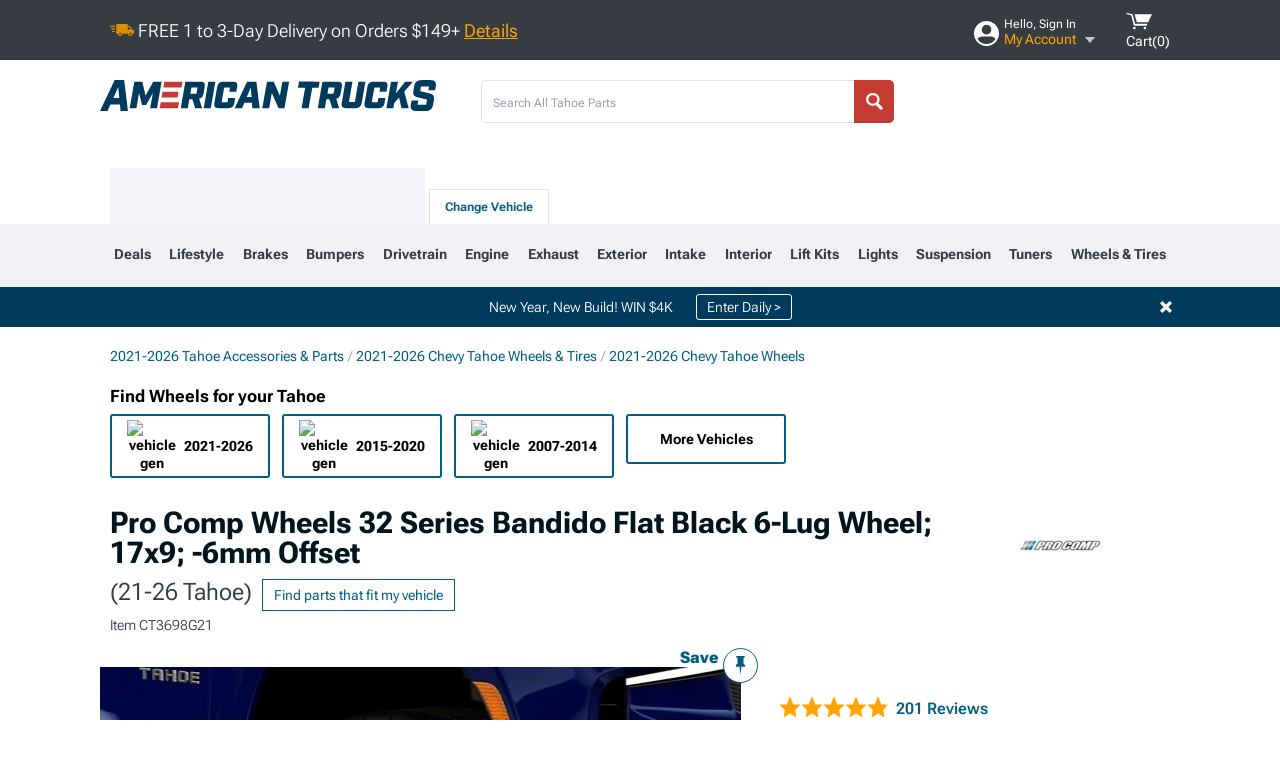

--- FILE ---
content_type: text/html; charset=utf-8
request_url: https://www.americantrucks.com/pro-comp-wheels-tahoe-32-series-bandido-flat-black-wheel-17x9-6mm-offset-7032-7983.html
body_size: 45549
content:



<!DOCTYPE html>
<html lang="en">
<head>
    <meta charset="utf-8" />
    <meta http-equiv="X-UA-Compatible" content="IE=edge" />

    <title>Pro Comp Wheels Tahoe 32 Series Bandido Flat Black 6-Lug Wheel; 17x9; -6mm Offset 7032-7983 (21-26 Tahoe) - Free Shipping</title>

    
<!-- Standard PNG favicons -->
<link rel="icon" type="image/png" sizes="16x16"   href="/ClientResources/img/favicons/favicon-16x16.png" />
<link rel="icon" type="image/png" sizes="32x32"   href="/ClientResources/img/favicons/favicon-32x32.png" />
<link rel="icon" type="image/png" sizes="96x96"   href="/ClientResources/img/favicons/favicon-96x96.png" />
<link rel="icon" type="image/png" sizes="128x128" href="/ClientResources/img/favicons/favicon-128x128.png" />
<link rel="icon" type="image/png" sizes="160x160" href="/ClientResources/img/favicons/favicon-160x160.png" />
<link rel="icon" type="image/png" sizes="192x192" href="/ClientResources/img/favicons/favicon-192x192.png" />
<link rel="icon" type="image/png" sizes="194x194" href="/ClientResources/img/favicons/favicon-194x194.png" />
<link rel="icon" type="image/png" sizes="196x196" href="/ClientResources/img/favicons/favicon-196x196.png" />

<!-- Android/Chrome icons -->
<link rel="icon" type="image/png" sizes="192x192" href="/ClientResources/img/favicons/android-chrome-192x192.png" />
<link rel="icon" type="image/png" sizes="512x512" href="/ClientResources/img/favicons/android-chrome-512x512.png" />

<!-- Apple touch icons -->
<link rel="apple-touch-icon" sizes="57x57"   href="/ClientResources/img/favicons/apple-touch-icon-57x57.png" />
<link rel="apple-touch-icon" sizes="60x60"   href="/ClientResources/img/favicons/apple-touch-icon-60x60.png" />
<link rel="apple-touch-icon" sizes="72x72"   href="/ClientResources/img/favicons/apple-touch-icon-72x72.png" />
<link rel="apple-touch-icon" sizes="76x76"   href="/ClientResources/img/favicons/apple-touch-icon-76x76.png" />
<link rel="apple-touch-icon" sizes="114x114" href="/ClientResources/img/favicons/apple-touch-icon-114x114.png" />
<link rel="apple-touch-icon" sizes="120x120" href="/ClientResources/img/favicons/apple-touch-icon-120x120.png" />
<link rel="apple-touch-icon" sizes="144x144" href="/ClientResources/img/favicons/apple-touch-icon-144x144.png" />
<link rel="apple-touch-icon" sizes="152x152" href="/ClientResources/img/favicons/apple-touch-icon-152x152.png" />
<link rel="apple-touch-icon" sizes="167x167" href="/ClientResources/img/favicons/apple-touch-icon-167x167.png" />
<link rel="apple-touch-icon" sizes="180x180" href="/ClientResources/img/favicons/apple-touch-icon-180x180.png" />

<!-- Windows tile settings -->
<meta name="msapplication-TileColor"               content="#dfe3eb" />
<meta name="msapplication-TileImage"               content="/ClientResources/img/favicons/mstile-144x144.png" />
<meta name="msapplication-square70x70logo"         content="/ClientResources/img/favicons/mstile-70x70.png" />
<meta name="msapplication-square150x150logo"       content="/ClientResources/img/favicons/mstile-150x150.png" />
<meta name="msapplication-wide310x150logo"         content="/ClientResources/img/favicons/mstile-310x150.png" />
<meta name="msapplication-square310x310logo"       content="/ClientResources/img/favicons/mstile-310x310.png" />

<!-- Theme color for Chrome/Firefox/Opera -->
<meta name="theme-color"                           content="#dfe3eb" />

    <meta name="description" content="FREE SHIPPING! Pro Comp Wheels 32 Series Bandido Flat Black 6-Lug Wheel; 17x9 The Pro Comp Wheels 32 Series Bandido Flat Black 6-Lug Wheel; 17x9 is a testament " />
    <meta name="viewport" content="width=device-width, maximum-scale=1" />
    
    <meta property="og:site_name" content="AmericanTrucks" />
    <meta property="og:type" content="website" />
    <meta property="og:url" content="https://www.americantrucks.com/pro-comp-wheels-tahoe-32-series-bandido-flat-black-wheel-17x9-6mm-offset-7032-7983.html" />
    <meta property="og:title" content="Pro Comp Wheels Tahoe 32 Series Bandido Flat Black 6-Lug Wheel; 17x9; -6mm Offset 7032-7983 (21-26 Tahoe) - Free Shipping" />
    <meta name="msvalidate.01" content="6048088C6AB54B0617BAA852B58E7FD2" />
    <meta property="og:image" content="" />

    <link href="https://plus.google.com/114762859616800998930" rel="publisher" />
    
    
    <style type="text/css">@font-face {font-family:Roboto Flex;font-style:normal;font-weight:100 1000;src:url(/cf-fonts/v/roboto-flex/5.0.11/greek/opsz/normal.woff2);unicode-range:U+0370-03FF;font-display:swap;}@font-face {font-family:Roboto Flex;font-style:normal;font-weight:100 1000;src:url(/cf-fonts/v/roboto-flex/5.0.11/vietnamese/opsz/normal.woff2);unicode-range:U+0102-0103,U+0110-0111,U+0128-0129,U+0168-0169,U+01A0-01A1,U+01AF-01B0,U+0300-0301,U+0303-0304,U+0308-0309,U+0323,U+0329,U+1EA0-1EF9,U+20AB;font-display:swap;}@font-face {font-family:Roboto Flex;font-style:normal;font-weight:100 1000;src:url(/cf-fonts/v/roboto-flex/5.0.11/cyrillic-ext/opsz/normal.woff2);unicode-range:U+0460-052F,U+1C80-1C88,U+20B4,U+2DE0-2DFF,U+A640-A69F,U+FE2E-FE2F;font-display:swap;}@font-face {font-family:Roboto Flex;font-style:normal;font-weight:100 1000;src:url(/cf-fonts/v/roboto-flex/5.0.11/cyrillic/opsz/normal.woff2);unicode-range:U+0301,U+0400-045F,U+0490-0491,U+04B0-04B1,U+2116;font-display:swap;}@font-face {font-family:Roboto Flex;font-style:normal;font-weight:100 1000;src:url(/cf-fonts/v/roboto-flex/5.0.11/latin/opsz/normal.woff2);unicode-range:U+0000-00FF,U+0131,U+0152-0153,U+02BB-02BC,U+02C6,U+02DA,U+02DC,U+0304,U+0308,U+0329,U+2000-206F,U+2074,U+20AC,U+2122,U+2191,U+2193,U+2212,U+2215,U+FEFF,U+FFFD;font-display:swap;}@font-face {font-family:Roboto Flex;font-style:normal;font-weight:100 1000;src:url(/cf-fonts/v/roboto-flex/5.0.11/latin-ext/opsz/normal.woff2);unicode-range:U+0100-02AF,U+0304,U+0308,U+0329,U+1E00-1E9F,U+1EF2-1EFF,U+2020,U+20A0-20AB,U+20AD-20CF,U+2113,U+2C60-2C7F,U+A720-A7FF;font-display:swap;}</style>
    <link href="https://fonts.googleapis.com/css2?family=Inter:ital,opsz,wght@0,14..32,100..900;1,14..32,100..900&display=swap" rel="stylesheet">

    <script src="/cdn-cgi/scripts/7d0fa10a/cloudflare-static/rocket-loader.min.js" data-cf-settings="25d784bc3a8806bc34cf4f4b-|49"></script><link href="/bundles/globalless.css?v=526a39233a689eda0a1133065646491c54121284&#xA;" rel="preload stylesheet" as="style" onload="this.rel='stylesheet'" />
    <script src="https://cdnjs.cloudflare.com/ajax/libs/jquery/3.5.1/jquery.min.js" integrity="sha512-bLT0Qm9VnAYZDflyKcBaQ2gg0hSYNQrJ8RilYldYQ1FxQYoCLtUjuuRuZo+fjqhx/qtq/1itJ0C2ejDxltZVFg==" crossorigin="anonymous" type="25d784bc3a8806bc34cf4f4b-text/javascript"></script>
    <script src="https://cdnjs.cloudflare.com/ajax/libs/jquery.gray/1.6.0/js/jquery.gray.min.js" integrity="sha512-YCODGEBK7He0IjHzYTJJlwKCXL8mIiZZn1Mca6ZoGHP+Q4HqxaTEK5Aw/B00KN0vsSLEQbGW2AIOplw9I4iLsA==" crossorigin="anonymous" type="25d784bc3a8806bc34cf4f4b-text/javascript"></script>
    <script src="https://cdnjs.cloudflare.com/ajax/libs/jquery.hoverintent/1.10.1/jquery.hoverIntent.min.js" integrity="sha512-gx3WTM6qxahpOC/hBNUvkdZARQ2ObXSp/m+jmsEN8ZNJPymj8/Jamf8+/3kJQY1RZA2DR+KQfT+b3JEB0r9YRg==" crossorigin="anonymous" type="25d784bc3a8806bc34cf4f4b-text/javascript"></script>
    <script src="/bundles/js/librariesdesktop.js?v=526a39233a689eda0a1133065646491c54121284
" type="25d784bc3a8806bc34cf4f4b-text/javascript"></script>
    <script data-cfasync="false" type="text/javascript">
        if (typeof Turn5 === 'undefined') Turn5 = {};
        if (typeof Turn5.Analytics === 'undefined') Turn5.Analytics = {};
        if (typeof Turn5.UserHasTieredPricing === 'undefined') Turn5.UserHasTieredPricing = {};
        if (typeof Turn5.PriceTierDisplayName === 'undefined') Turn5.PriceTierDisplayName = {};
        if (typeof Turn5.PriceTierName === 'undefined') Turn5.PriceTierName = {};
        Turn5.UserHasTieredPricing = false
        Turn5.PriceTierDisplayName = ""
        Turn5.PriceTierName =  ""
    </script>
    
    <meta name="robots" content="index,follow">
    <script src="/cdn-cgi/scripts/7d0fa10a/cloudflare-static/rocket-loader.min.js" data-cf-settings="25d784bc3a8806bc34cf4f4b-|49"></script><link href="/bundles/productdetailsless.css?v=526a39233a689eda0a1133065646491c54121284&#xA;" rel="preload" as="style" onload="this.rel='stylesheet'" />
    <script src="/cdn-cgi/scripts/7d0fa10a/cloudflare-static/rocket-loader.min.js" data-cf-settings="25d784bc3a8806bc34cf4f4b-|49"></script><link href="/bundles/customerphotofeedlessdesktop.css?v=526a39233a689eda0a1133065646491c54121284&#xA;" rel="preload" as="style" onload="this.rel='stylesheet'" />
    <script src="/cdn-cgi/scripts/7d0fa10a/cloudflare-static/rocket-loader.min.js" data-cf-settings="25d784bc3a8806bc34cf4f4b-|49"></script><link href="/bundles/productreviewslessdesktop.css?v=526a39233a689eda0a1133065646491c54121284&#xA;" rel="preload" as="style" onload="this.rel='stylesheet'" />

        <meta property="og:image" content="https://www.americantrucks.com/image/pro-comp-wheels-tahoe-32-series-bandido-flat-black-wheel-17x9-6mm-offset-7032-7983.CT3698G21.jpg" />

    <meta name="twitter:card" content="product">
    <meta name="twitter:site" content="AmericanTrucks">
    <meta name="twitter:creator" content="AmericanTrucks">
    <meta name="twitter:domain" content="americantrucks.com">
    <meta name="twitter:title" content="Pro Comp Wheels 32 Series Bandido Flat Black 6-Lug Wheel; 17x9; -6mm Offset (21-26 Tahoe)">
    <meta name="twitter:image" content="https://www.americantrucks.com/image/pro-comp-wheels-tahoe-32-series-bandido-flat-black-wheel-17x9-6mm-offset-7032-7983.CT3698G21.jpg">
    <meta name="twitter:description" content="Pro Comp Wheels 32 Series Bandido Flat Black 6-Lug Wheel; 17x9 The Pro Comp Wheels 32 Series Bandido Flat Black 6-Lug Wheel; 17x9 is a testament to exquisite craftsmanship, ensuring a seamless fit and an enhanced look for your vehicle.Flat The 17x9 Pro Comp Wheels 32 Series Bandido Flat Black 6-Lug Wheel comes in a distinctive flat black finish, adding a touch of sophistication and ensuring resistance against common road elements.One-Piece Aluminum Construction ensures a lightweight yet durable wheel structure. The advantages of aluminum include improved fuel efficiency due to weight reduction, enhanced ride quality, and a rust-resistant finish. This ensures longevity and a refined look for the wheels.Application This Tahoe 32 Series Bandido Flat Black 6-Lug Wheel; 17x9; -6mm Offset, with a backspace of 4.764 Inch, 121.1mm, ensures precise alignment, optimal driving stability, and a seamless fit. It is designed to fit the 2021-2026 Tahoe. Sold individually." />
    <meta name="twitter:label1" content="PRICE">
    <meta name="twitter:data1" content="222.57">
    <meta name="twitter:label2" content="BRAND">
        <meta name="twitter:data2" content="Pro Comp Wheels">
    <link rel="preload" as="image" href="https://www.americantrucks.com/image/pro-comp-wheels-tahoe-32-series-bandido-flat-black-wheel-17x9-6mm-offset-7032-7983.CT3698G21.jpg?obj=car&amp;fit=fit,1&amp;wid=640&amp;hei=480&amp;sharpen=1" fetchpriority="high">
    <script type="25d784bc3a8806bc34cf4f4b-text/javascript">var _affirm_config = {
public_api_key: 'DKUD80UHYS49S76H',
script: 'https://cdn1.affirm.com/js/v2/affirm.js'
};
(function (l, g, m, e, a, f, b) { var d, c = l[m] || {}, h = document.createElement(f), n = document.getElementsByTagName(f)[0], k = function (a, b, c) { return function () { a[b]._.push([c, arguments]) } }; c[e] = k(c, e, "set"); d = c[e]; c[a] = {}; c[a]._ = []; d._ = []; c[a][b] = k(c, a, b); a = 0; for (b = "set add save post open empty reset on off trigger ready setProduct".split(" ") ; a < b.length; a++) d[b[a]] = k(c, e, b[a]); a = 0; for (b = ["get", "token", "url", "items"]; a < b.length; a++) d[b[a]] = function () { }; h.async = !0; h.src = g[f]; n.parentNode.insertBefore(h, n); delete g[f]; d(g); l[m] = c })(window, _affirm_config, "affirm", "checkout", "ui", "script", "ready");
</script>

    
    <!-- begin Convert Experiences code--><script type="25d784bc3a8806bc34cf4f4b-text/javascript" src="//cdn-4.convertexperiments.com/v1/js/10047477-10048657.js?environment=production"></script><!-- end Convert Experiences code -->



    <link rel="canonical" href="https://www.americantrucks.com/pro-comp-wheels-tahoe-32-series-bandido-flat-black-wheel-17x9-6mm-offset-7032-7983.html" />

</head>
<body class=" ">
        <div class="FitmentWizardBaseContainer"
            vehiclegroupid="33"
            vehicletypeid="25"
            apiurl="https://api.americantrucks.com/"
            sitetheme="AmericanTrucks">
        </div>
        <div class="FitmentWizardFlyoutContainer"
            apiurl="https://api.americantrucks.com/"
            sitetheme="AmericanTrucks"
            autoplicityurl="https://api.autoplicity.com/embed/"
            isgenericvehiclepage="isgenericvehiclepage">
        </div>


    <script type="25d784bc3a8806bc34cf4f4b-text/javascript">
    if (typeof Turn5 === 'undefined') Turn5 = {};
    if (typeof Turn5.Analytics === 'undefined') Turn5.Analytics = {};
    function _loadTagManager(dataLayerVar, id) {
        window[dataLayerVar] = window[dataLayerVar] || [];
        window[dataLayerVar].push({
            'gtm.start': new Date().getTime(),
            event: 'gtm.js'
        });
        var gtmScript = document.createElement('script');
        gtmScript.async = true;
        gtmScript.src = '//www.googletagmanager.com/gtm.js?id=' + id + '&l=' + dataLayerVar;
        document.getElementsByTagName('head')[0].appendChild(gtmScript);
    }
    if (!window.coreDataLayer) _loadTagManager('coreDataLayer', 'GTM-WR85Z8');
</script>
    <div id="page">
        





<header class="">
    <section class="upper_stripe_container">
        <div class="container">
            <div class="pull_left free_shipping">
                

<div>
    
<p><img style="vertical-align: middle;" src="/ClientResources/img/fast_ship.svg" /> <span style="vertical-align: middle;">FREE 1 to 3-Day Delivery on Orders $149+ <a class="text_link" href="/Customer-Service-Pages/Shipping/">Details</a> </span></p>
</div>


            </div>

            <div class="mini_nav pull_right ">
                <ul>
                        <li class="my_account_trigger_container">
                            <a href="#" title="Log in" class="my_account_trigger">
                                <svg viewBox="0 0 48 48" fill="none" xmlns="http://www.w3.org/2000/svg">
                                    <path fill-rule="evenodd" clip-rule="evenodd" d="M24 48C37.2562 48 48 37.2562 48 24C48 10.7438 37.2562 0 24 0C10.7438 0 0 10.7438 0 24C0 37.2562 10.7438 48 24 48ZM24 25.8455C29.0973 25.8455 33.2318 21.7132 33.2318 16.6159C33.2318 11.5165 29.0973 7.3841 24 7.3841C18.9027 7.3841 14.7682 11.5164 14.7682 16.6159C14.7682 21.7132 18.9027 25.8455 24 25.8455ZM6.6314 34.53C10.1926 40.391 16.6397 44.3091 24 44.3091C31.3603 44.3091 37.8078 40.3909 41.3686 34.53C41.347 34.3678 41.2842 34.2098 41.1739 34.0735C38.8978 31.2285 35.2957 29.5388 30.4622 29.5388H17.5372C12.7039 29.5388 9.10188 31.2285 6.8255 34.0735C6.71516 34.2098 6.65242 34.3678 6.63078 34.53H6.6314Z" fill="#ffffff" />
                                </svg>
                                <div class="text_container">
                                    <span class="greeting">Hello, Sign In</span>
                                    <span class="polygon">My Account</span>
                                </div>
                            </a>
                            


<div class="quick_action_container">
    <ul class="menu_list">
        <li>
                <a href="https://www.americantrucks.com/login.html?returnurl=/summary.html" title="Log in" data-qatgt="header_login">
                    <svg viewBox="0 0 48 48" fill="none" xmlns="http://www.w3.org/2000/svg">
                        <path fill-rule="evenodd" clip-rule="evenodd" d="M24 48C37.2562 48 48 37.2562 48 24C48 10.7438 37.2562 0 24 0C10.7438 0 0 10.7438 0 24C0 37.2562 10.7438 48 24 48ZM24 25.8455C29.0973 25.8455 33.2318 21.7132 33.2318 16.6159C33.2318 11.5165 29.0973 7.3841 24 7.3841C18.9027 7.3841 14.7682 11.5164 14.7682 16.6159C14.7682 21.7132 18.9027 25.8455 24 25.8455ZM6.6314 34.53C10.1926 40.391 16.6397 44.3091 24 44.3091C31.3603 44.3091 37.8078 40.3909 41.3686 34.53C41.347 34.3678 41.2842 34.2098 41.1739 34.0735C38.8978 31.2285 35.2957 29.5388 30.4622 29.5388H17.5372C12.7039 29.5388 9.10188 31.2285 6.8255 34.0735C6.71516 34.2098 6.65242 34.3678 6.63078 34.53H6.6314Z" fill="#BCBCBC" />
                    </svg>Login to My Account
                </a>
        </li>
        <li>
                <a href="https://orders.americantrucks.com/" title="Where's my order?">
                    <svg width="24" height="22" viewBox="0 0 24 22" fill="none" xmlns="http://www.w3.org/2000/svg">
                        <path fill-rule="evenodd" clip-rule="evenodd" d="M12.0504 0C12.0993 0.00532387 12.1483 0.0170366 12.1941 0.0340732L23.5745 3.00689H23.5831C23.862 3.07504 24.0409 3.34656 23.9919 3.62871V17.1642C23.9909 17.3953 23.8439 17.5997 23.6256 17.6753L12.177 21.7725C12.0333 21.8279 11.8715 21.8183 11.7341 21.747L11.7 21.7385V21.7299L0.362108 17.6752C0.148085 17.5975 0.00540161 17.3931 0.00433922 17.1641V3.60302C-0.0244102 3.37622 0.0916519 3.15582 0.293961 3.04934H0.302479C0.314192 3.04402 0.325905 3.03763 0.336554 3.03231C0.345072 3.03018 0.35359 3.02698 0.362108 3.02485C0.368496 3.02166 0.373819 3.01847 0.379145 3.01634C0.390858 3.01314 0.402569 3.00995 0.413218 3.00782L11.7937 0.0350015C11.8565 0.011576 11.9236 -0.0001375 11.9896 0.000928309H11.9981C12.0151 -0.00013641 12.0322 -0.00013641 12.0492 0.000928309L12.0504 0ZM11.9992 1.10738L2.72289 3.52657L6.2665 4.42951L14.9552 1.88253L11.9992 1.10738ZM17.008 2.4192L8.32779 4.96618L11.9992 5.90319L21.2671 3.52657L17.008 2.4192ZM1.09583 4.23358V16.781L11.4541 20.4865V6.88284L6.82012 5.69878V9.02105C6.82119 9.16693 6.76476 9.30855 6.66254 9.41183C6.56032 9.51618 6.42083 9.57474 6.27495 9.57474C6.12801 9.57474 5.98851 9.51618 5.88629 9.41183C5.78407 9.30854 5.72764 9.16693 5.72977 9.02105V5.41774L1.09583 4.23358Z" fill="#BCBCBC" />
                    </svg>Where's my order?
                </a>
        </li>
        <li>
                <a href="https://orders.americantrucks.com/" title="Start a Return">
                    <svg width="24" height="22" viewBox="0 0 24 22" fill="none" xmlns="http://www.w3.org/2000/svg">
                        <path fill-rule="evenodd" clip-rule="evenodd" d="M12.0504 0C12.0993 0.00532387 12.1483 0.0170366 12.1941 0.0340732L23.5745 3.00689H23.5831C23.862 3.07504 24.0409 3.34656 23.9919 3.62871V17.1642C23.9909 17.3953 23.8439 17.5997 23.6256 17.6753L12.177 21.7725C12.0333 21.8279 11.8715 21.8183 11.7341 21.747L11.7 21.7385V21.7299L0.362108 17.6752C0.148085 17.5975 0.00540161 17.3931 0.00433922 17.1641V3.60302C-0.0244102 3.37622 0.0916519 3.15582 0.293961 3.04934H0.302479C0.314192 3.04402 0.325905 3.03763 0.336554 3.03231C0.345072 3.03018 0.35359 3.02698 0.362108 3.02485C0.368496 3.02166 0.373819 3.01847 0.379145 3.01634C0.390858 3.01314 0.402569 3.00995 0.413218 3.00782L11.7937 0.0350015C11.8565 0.011576 11.9236 -0.0001375 11.9896 0.000928309H11.9981C12.0151 -0.00013641 12.0322 -0.00013641 12.0492 0.000928309L12.0504 0ZM11.9992 1.10738L2.72289 3.52657L6.2665 4.42951L14.9552 1.88253L11.9992 1.10738ZM17.008 2.4192L8.32779 4.96618L11.9992 5.90319L21.2671 3.52657L17.008 2.4192ZM1.09583 4.23358V16.781L11.4541 20.4865V6.88284L6.82012 5.69878V9.02105C6.82119 9.16693 6.76476 9.30855 6.66254 9.41183C6.56032 9.51618 6.42083 9.57474 6.27495 9.57474C6.12801 9.57474 5.98851 9.51618 5.88629 9.41183C5.78407 9.30854 5.72764 9.16693 5.72977 9.02105V5.41774L1.09583 4.23358Z" fill="#BCBCBC" />
                    </svg>Start a Return
                </a>
        </li>
        <li>
            <a href="/saved-for-later.html" title="View your Build Lists" data-qatgt="header_sfl">
                <svg xmlns="http://www.w3.org/2000/svg" viewBox="0 0 10 20.72">
                    <path fill="#BCBCBC" d="M8.08,8.63V2.76C8.08,2,9.58,2.1,9.58,0H.38c0,2.1,1.54,2,1.54,2.76V8.63C1.23,8.63,0,9.43,0,11.85H10C10,9.43,8.77,8.63,8.08,8.63Z"></path>
                    <polygon fill="#BCBCBC" points="4.97 20.72 4 11.85 5.95 11.85 4.97 20.72"></polygon>
                </svg>Saved Products
            </a>
        </li>
        <li>
            <a href="https://servicecenter.americantrucks.com/hc/en-us" title="FAQ">
                <svg width="24" height="23" viewBox="0 0 24 23" fill="none" xmlns="http://www.w3.org/2000/svg">
                    <mask id="path-1-inside-1" fill="#BCBCBC">
                        <path fill-rule="evenodd" clip-rule="evenodd" d="M3 0C1.34315 0 0 1.34315 0 3V14.5385C0 16.1953 1.34315 17.5385 3 17.5385H8.26943L11.134 22.5C11.5189 23.1667 12.4811 23.1667 12.866 22.5L15.7306 17.5385H21C22.6569 17.5385 24 16.1953 24 14.5385V3C24 1.34315 22.6569 0 21 0H3Z"/>
                    </mask>
                    <path d="M8.26943 17.5385L10.0015 16.5385C9.64422 15.9197 8.98396 15.5385 8.26943 15.5385V17.5385ZM11.134 22.5L9.40192 23.5L11.134 22.5ZM12.866 22.5L14.5981 23.5L12.866 22.5ZM15.7306 17.5385V15.5385C15.016 15.5385 14.3558 15.9197 13.9985 16.5385L15.7306 17.5385ZM2 3C2 2.44772 2.44772 2 3 2V-2C0.238575 -2 -2 0.238578 -2 3H2ZM2 14.5385V3H-2V14.5385H2ZM3 15.5385C2.44772 15.5385 2 15.0907 2 14.5385H-2C-2 17.2999 0.238577 19.5385 3 19.5385V15.5385ZM8.26943 15.5385H3V19.5385H8.26943V15.5385ZM12.866 21.5L10.0015 16.5385L6.53738 18.5385L9.40192 23.5L12.866 21.5ZM11.134 21.5C11.5189 20.8333 12.4811 20.8333 12.866 21.5L9.40192 23.5C10.5566 25.5 13.4434 25.5 14.5981 23.5L11.134 21.5ZM13.9985 16.5385L11.134 21.5L14.5981 23.5L17.4626 18.5385L13.9985 16.5385ZM21 15.5385H15.7306V19.5385H21V15.5385ZM22 14.5385C22 15.0907 21.5523 15.5385 21 15.5385V19.5385C23.7614 19.5385 26 17.2999 26 14.5385H22ZM22 3V14.5385H26V3H22ZM21 2C21.5523 2 22 2.44772 22 3H26C26 0.238577 23.7614 -2 21 -2V2ZM3 2H21V-2H3V2Z" fill="#BCBCBC" mask="url(#path-1-inside-1)"/>
                    <path d="M10.831 11.367H12.8981V10.8325C12.8981 10.5512 13.0407 10.4106 13.3258 10.4106H13.4541C14.7942 10.4106 15.6923 9.5244 15.6923 8.2022V6.82374C15.6923 5.50154 14.7942 4.61539 13.4541 4.61539H10.5316C9.20582 4.61539 8.30769 5.50154 8.30769 6.82374V7.70989H10.3748V6.79561C10.3748 6.51429 10.5174 6.37363 10.8025 6.37363H13.1975C13.4826 6.37363 13.6252 6.51429 13.6252 6.79561V8.23033C13.6252 8.51165 13.4826 8.65231 13.1975 8.65231H13.0549C11.7291 8.65231 10.831 9.53846 10.831 10.8607V11.367ZM12.8981 12.422H10.831V14.4615H12.8981V12.422Z" fill="#BCBCBC"/>
                </svg>Got questions? (FAQs)
            </a>
        </li>
        <li>
            <a href="https://servicecenter.americantrucks.com/hc/en-us" title="Customer Service">
                <svg width="24" height="23" viewBox="0 0 24 23" fill="none" xmlns="http://www.w3.org/2000/svg">
                    <mask id="path-1-inside-1" fill="#BCBCBC">
                        <path fill-rule="evenodd" clip-rule="evenodd" d="M3 0C1.34315 0 0 1.34315 0 3V14.5385C0 16.1953 1.34315 17.5385 3 17.5385H8.26943L11.134 22.5C11.5189 23.1667 12.4811 23.1667 12.866 22.5L15.7306 17.5385H21C22.6569 17.5385 24 16.1953 24 14.5385V3C24 1.34315 22.6569 0 21 0H3Z"/>
                    </mask>
                    <path d="M8.26943 17.5385L10.0015 16.5385C9.64422 15.9197 8.98396 15.5385 8.26943 15.5385V17.5385ZM11.134 22.5L9.40192 23.5L11.134 22.5ZM12.866 22.5L14.5981 23.5L12.866 22.5ZM15.7306 17.5385V15.5385C15.016 15.5385 14.3558 15.9197 13.9985 16.5385L15.7306 17.5385ZM2 3C2 2.44772 2.44772 2 3 2V-2C0.238575 -2 -2 0.238578 -2 3H2ZM2 14.5385V3H-2V14.5385H2ZM3 15.5385C2.44772 15.5385 2 15.0907 2 14.5385H-2C-2 17.2999 0.238577 19.5385 3 19.5385V15.5385ZM8.26943 15.5385H3V19.5385H8.26943V15.5385ZM12.866 21.5L10.0015 16.5385L6.53738 18.5385L9.40192 23.5L12.866 21.5ZM11.134 21.5C11.5189 20.8333 12.4811 20.8333 12.866 21.5L9.40192 23.5C10.5566 25.5 13.4434 25.5 14.5981 23.5L11.134 21.5ZM13.9985 16.5385L11.134 21.5L14.5981 23.5L17.4626 18.5385L13.9985 16.5385ZM21 15.5385H15.7306V19.5385H21V15.5385ZM22 14.5385C22 15.0907 21.5523 15.5385 21 15.5385V19.5385C23.7614 19.5385 26 17.2999 26 14.5385H22ZM22 3V14.5385H26V3H22ZM21 2C21.5523 2 22 2.44772 22 3H26C26 0.238577 23.7614 -2 21 -2V2ZM3 2H21V-2H3V2Z" fill="#BCBCBC" mask="url(#path-1-inside-1)"/>
                    <path d="M10.831 11.367H12.8981V10.8325C12.8981 10.5512 13.0407 10.4106 13.3258 10.4106H13.4541C14.7942 10.4106 15.6923 9.5244 15.6923 8.2022V6.82374C15.6923 5.50154 14.7942 4.61539 13.4541 4.61539H10.5316C9.20582 4.61539 8.30769 5.50154 8.30769 6.82374V7.70989H10.3748V6.79561C10.3748 6.51429 10.5174 6.37363 10.8025 6.37363H13.1975C13.4826 6.37363 13.6252 6.51429 13.6252 6.79561V8.23033C13.6252 8.51165 13.4826 8.65231 13.1975 8.65231H13.0549C11.7291 8.65231 10.831 9.53846 10.831 10.8607V11.367ZM12.8981 12.422H10.831V14.4615H12.8981V12.422Z" fill="#BCBCBC"/>
                </svg>Customer Service
            </a>
        </li>
    </ul>
    <div class="button_container">
        <a href="https://www.americantrucks.com/login.html?returnurl=/summary.html" class="login" title="View Your Account" data-qatgt="header_login">
            Sign In
        </a>
        <p>New Customer? <a href="https://www.americantrucks.com/login.html?returnurl=/summary.html&amp;createaccount=1" class="text_link" title="Create Account">Start Here</a></p>
    </div>
</div>
                        </li>
                    <li class="cart_container">
                        <a href="/shopping-cart.html" data-can-show="false" class="cart_trigger" title="View your Shopping Cart" data-qatgt="header_cart">
                            <svg xmlns="http://www.w3.org/2000/svg" viewBox="0 0 25 16" enable-background="new 0 0 25 16">
                                <g fill="#ffffff">
                                    <path d="m6.4 1.6l-6.4-1.6.9 1.5 4.1 1 2.6 10.1h.4 1.2 10.7l.8-1.9h-11.9z" />
                                    <path d="m8.2 1.4l2.2 7.8h10.9l3.7-7.8z" />
                                    <ellipse cx="8" cy="14.8" rx="1.3" ry="1.2" />
                                    <ellipse cx="18.2" cy="14.8" rx="1.3" ry="1.2" />
                                </g>
                            </svg>
                            <span>
                                Cart(<span class="cart_count">0</span>)
                            </span>
                        </a>
                        
<div class="mini_cart">
    <ul>
    </ul>
    <div class="button_container">
        <a class="alt_btn secondary" href="/shopping-cart.html" title="View your Shopping Cart">View Cart (<span class="cart_count">0</span>)</a>
    </div>
</div>

                    </li>
                </ul>
            </div>
        </div>
    </section>
    <section class="container global ">
        <a href="/?VehicleGroup=33" class="text_replace logo" title="americantrucks.com" data-qatgt='site_logo'></a>
            <div class="search_form_container pull_right">
                <div class="search_form header_search">

                    <script src="/bundles/js/sitesearchcardcontainerbundle.js?v=526a39233a689eda0a1133065646491c54121284
" type="25d784bc3a8806bc34cf4f4b-text/javascript"></script>
                    <div class="sites_search_card_container">
                        <div id="SiteSearchCardContainer"
                            vehiclegroup="33"
                            vehicletype="25"
                            sitetheme="AT"></div>
                    </div>

<form action="/search" data-form-type="TopNavSearch" id="search" method="get">                        <span class="header_search_input_container">
                            <input autocomplete="off" autocorrect="off" id="keywords" maxlength="256" name="keywords" placeholder="Search All Tahoe Parts" spellcheck="false" type="text" value="" />
                        </span>
<input id="generationId" name="generationId" type="hidden" value="" /><input id="vehicleGroup" name="vehicleGroup" type="hidden" value="33" /><input id="vehicleType" name="vehicleType" type="hidden" value="25" />                        <span class="clear_search hidden"></span>
<button type="submit">Search</button>                        <ul class="autocomplete"></ul>
</form>                </div>
            </div>
            <div id="salesTechStripeContainer"
                 style="width:243.88px; min-width:243.88px; height:98px; flex:0 0 243.88px;"
                 data-sitetheme="AmericanTrucks"
                 data-vehicledisplayname="Tahoe"
                 data-assist-id=""
                 data-hours-text=" M-F 8:30A-11P ET, Sat-Sun 8:30A-9P ET">
            </div>
<script src="/bundles/js/salestechstripecontainerbundle.js?v=526a39233a689eda0a1133065646491c54121284
" type="25d784bc3a8806bc34cf4f4b-text/javascript"></script>    </section>

        <section class="container tabs_container ">
            <ul class="tabs">
                    <li class="persistent_module_container ">
                        <div class="persistent_container PersistentModuleCardContainer"
                            modelgroupid="33"
                            modelid="25"
                            apiurl="https://api.americantrucks.com/"
                            sitetheme="AmericanTrucks">
                        </div>
                    </li>
                        <li class="change_vehicle_trigger">
                            <a href="#">
                                <span>Change Vehicle</span>
                            </a>
                        </li>
            </ul>
        </section>

        <section class="gen_select_container">
            <div class="container">
                <ul class="row gen_select_menu">
                    

        <li class="col_2">
            <a href="/chevy-tahoe-accessories-parts-2021.html" class="">
                <p class="generation" data-image-url="https://www.americantrucks.com/image/Gen_Tahoe_2022">2021-2026</p>
            </a>
        </li>
        <li class="col_2">
            <a href="/chevy-tahoe-accessories-parts-2015.html" class="">
                <p class="generation" data-image-url="https://www.americantrucks.com/image/Gen_Tahoe_2017">2015-2020</p>
            </a>
        </li>
        <li class="col_2">
            <a href="/chevy-tahoe-accessories-parts-2007.html" class="">
                <p class="generation" data-image-url="https://www.americantrucks.com/image/Gen_Tahoe_2010">2007-2014</p>
            </a>
        </li>

                </ul>
                <nav class="tier_one">

                    


    <ul class="nav_first_tier">

            <li>
                <a href="/chevy-tahoe-specials.html" title="Deals">
                    Deals
                </a>
                <div class="nav_second_tier position_1 ">
                        <div class="single_items_container column_1">
                                <span class="single_item ">
                                    <a href="/best-sellers.html" title="Most Popular">Most Popular</a>
                                </span>
                                <span class="single_item ">
                                    <a href="/at-clearance-parts.html" title="Clearance">Clearance</a>
                                </span>
                                <span class="single_item ">
                                    <a href="/just-reduced.html" title="Just Reduced!">Just Reduced!</a>
                                </span>
                                <span class="single_item ">
                                    <a href="/military-first-responders.html" title="Military, Medical &amp; First Responder Program">Military, Medical &amp; First Responder Program</a>
                                </span>
                                <span class="single_item ">
                                    <a href="/at-new-products.html" title="New Products">New Products</a>
                                </span>
                                <span class="single_item ">
                                    <a href="/at-open-box.html" title="Open Box">Open Box</a>
                                </span>
                                <span class="single_item ">
                                    <a href="/tahoe-all-rebates.html" title="Rebates">Rebates</a>
                                </span>
                                <span class="single_item ">
                                    <a href="/american-trucks-brands.html" title="Shop by Brands">Shop by Brands</a>
                                </span>
                        </div>   
                    <div class="fade_effect"></div>
                    <div class="shop_all_container">
                        <a href="/chevy-tahoe-specials.html" data-link-type='shop_all_category' title="Shop All Deals">Shop All Deals</a>
                        <span class="shop_all_arrow"></span>
                    </div>
                </div>
            </li>
            <li>
                <a href="/chevy-tahoe-lifestyle.html" title="Lifestyle">
                    Lifestyle
                </a>
                <div class="nav_second_tier position_1 ">
                        <div class="single_items_container column_1">
                                <span class="single_item ">
                                    <a href="/chevy-tahoe-air-horns.html" title="Air Horns">Air Horns</a>
                                </span>
                                <span class="single_item ">
                                    <a href="/chevy-tahoe-apparel.html" title="Apparel">Apparel</a>
                                </span>
                                <span class="single_item ">
                                    <a href="/chevy-tahoe-cameras-accessories.html" title="Automotive Cameras">Automotive Cameras</a>
                                </span>
                                <span class="single_item ">
                                    <a href="/chevy-tahoe-automotive-detailing.html" title="Automotive Detailing">Automotive Detailing</a>
                                </span>
                                <span class="single_item ">
                                    <a href="/chevy-tahoe-backup-camera-systems.html" title="Backup Camera Systems">Backup Camera Systems</a>
                                </span>
                                <span class="single_item ">
                                    <a href="/chevy-tahoe-collectibles.html" title="Collectibles">Collectibles</a>
                                </span>
                                <span class="single_item ">
                                    <a href="/chevy-tahoe-gift-cards.html" title="Gift Cards">Gift Cards</a>
                                </span>
                                <span class="single_item ">
                                    <a href="/chevy-tahoe-license-plates-frames.html" title="License Plates &amp; Frames">License Plates &amp; Frames</a>
                                </span>
                                <span class="single_item ">
                                    <a href="/chevy-tahoe-onboard-air.html" title="Onboard Air">Onboard Air</a>
                                </span>
                                <span class="single_item ">
                                    <a href="/chevy-tahoe-paints-coatings.html" title="Paints &amp; Coatings">Paints &amp; Coatings</a>
                                </span>
                                <span class="single_item ">
                                    <a href="/chevy-tahoe-pet-accessories.html" title="Pet Accessories">Pet Accessories</a>
                                </span>
                                <span class="single_item ">
                                    <a href="/chevy-tahoe-truck-bed-tents-and-camping-gear.html" title="Roof Top Tents &amp; Camping Gear">Roof Top Tents &amp; Camping Gear</a>
                                </span>
                                <span class="single_item ">
                                    <a href="/chevy-tahoe-safety-gear-equipment.html" title="Safety Gear &amp; Equipment">Safety Gear &amp; Equipment</a>
                                </span>
                                <span class="single_item ">
                                    <a href="/chevy-tahoe-specialty-tools-maintenance.html" title="Specialty Tools &amp; Maintenance">Specialty Tools &amp; Maintenance</a>
                                </span>
                                <span class="single_item ">
                                    <a href="/chevy-tahoe-sun-shades.html" title="Sun Shade and Windshield Tint">Sun Shade and Windshield Tint</a>
                                </span>
                                <span class="single_item ">
                                    <a href="/chevy-tahoe-truck-covers-bra.html" title="Truck Covers &amp; Bra">Truck Covers &amp; Bra</a>
                                </span>
                        </div>   
                    <div class="fade_effect"></div>
                    <div class="shop_all_container">
                        <a href="/chevy-tahoe-lifestyle.html" data-link-type='shop_all_category' title="Shop All Lifestyle">Shop All Lifestyle</a>
                        <span class="shop_all_arrow"></span>
                    </div>
                </div>
            </li>
            <li>
                <a href="/chevy-tahoe-brakes.html" title="Brakes">
                    Brakes
                </a>
                <div class="nav_second_tier position_1 ">
                        <div class="single_items_container column_1">
                                <span class="single_item ">
                                    <a href="/chevy-tahoe-big-brake-kits.html" title="Big Brake Kits">Big Brake Kits</a>
                                </span>
                                <span class="single_item ">
                                    <a href="/chevy-tahoe-brake-components-hardware.html" title="Brake Components &amp; Hardware">Brake Components &amp; Hardware</a>
                                </span>
                                <span class="single_item ">
                                    <a href="/chevy-tahoe-brake-pads.html" title="Brake Pads">Brake Pads</a>
                                </span>
                                <span class="single_item ">
                                    <a href="/chevy-tahoe-brake-rotors-pads.html" title="Brake Rotor &amp; Pad Kits">Brake Rotor &amp; Pad Kits</a>
                                </span>
                                <span class="single_item ">
                                    <a href="/chevy-tahoe-brake-rotors.html" title="Brake Rotors">Brake Rotors</a>
                                </span>
                                <span class="single_item ">
                                    <a href="/chevy-tahoe-caliper-covers.html" title="Caliper Covers">Caliper Covers</a>
                                </span>
                        </div>   
                    <div class="fade_effect"></div>
                    <div class="shop_all_container">
                        <a href="/chevy-tahoe-brakes.html" data-link-type='shop_all_category' title="Shop All Brakes">Shop All Brakes</a>
                        <span class="shop_all_arrow"></span>
                    </div>
                </div>
            </li>
            <li>
                <a href="/chevy-tahoe-bumpers.html" title="Bumpers">
                    Bumpers
                </a>
                <div class="nav_second_tier position_1 ">
                        <div class="single_items_container column_1">
                                <span class="single_item ">
                                    <a href="/chevy-tahoe-front-bumpers.html" title="Front Bumpers">Front Bumpers</a>
                                </span>
                                <span class="single_item ">
                                    <a href="/chevy-tahoe-rear-bumpers.html" title="Rear Bumpers">Rear Bumpers</a>
                                </span>
                                <span class="single_item ">
                                    <a href="/chevy-tahoe-tire-carriers-accessories.html" title="Tire Carriers &amp; Accessories">Tire Carriers &amp; Accessories</a>
                                </span>
                                <span class="single_item ">
                                    <a href="/chevy-tahoe-tire-covers.html" title="Tire Covers">Tire Covers</a>
                                </span>
                                <span class="single_item ">
                                    <a href="/chevy-tahoe-towing-and-hitches.html" title="Towing &amp; Hitches">Towing &amp; Hitches</a>
                                </span>
                        </div>   
                    <div class="fade_effect"></div>
                    <div class="shop_all_container">
                        <a href="/chevy-tahoe-bumpers.html" data-link-type='shop_all_category' title="Shop All Bumpers">Shop All Bumpers</a>
                        <span class="shop_all_arrow"></span>
                    </div>
                </div>
            </li>
            <li>
                <a href="/chevy-tahoe-drivetrain.html" title="Drivetrain">
                    Drivetrain
                </a>
                <div class="nav_second_tier position_1 ">
                        <div class="single_items_container column_1">
                                <span class="single_item ">
                                    <a href="/chevy-tahoe-axles.html" title="Axles">Axles</a>
                                </span>
                                <span class="single_item ">
                                    <a href="/chevy-tahoe-clutches.html" title="Clutches &amp; Clutch Accessories">Clutches &amp; Clutch Accessories</a>
                                </span>
                                <span class="single_item ">
                                    <a href="/chevy-tahoe-differential-accessories.html" title="Differential Accessories">Differential Accessories</a>
                                </span>
                                <span class="single_item ">
                                    <a href="/chevy-tahoe-differential-covers.html" title="Differential Covers">Differential Covers</a>
                                </span>
                                <span class="single_item ">
                                    <a href="/chevy-tahoe-differentials.html" title="Differentials">Differentials</a>
                                </span>
                                <span class="single_item ">
                                    <a href="/chevy-tahoe-driveshafts.html" title="Driveshafts">Driveshafts</a>
                                </span>
                                <span class="single_item ">
                                    <a href="/chevy-tahoe-hubs-bearings.html" title="Hubs &amp; Bearings">Hubs &amp; Bearings</a>
                                </span>
                                <span class="single_item ">
                                    <a href="/chevy-tahoe-ring-pinion-gears.html" title="Ring &amp; Pinion Gears">Ring &amp; Pinion Gears</a>
                                </span>
                                <span class="single_item ">
                                    <a href="/chevy-tahoe-transmission-transfer-case.html" title="Transmission &amp; Transfer Case">Transmission &amp; Transfer Case</a>
                                </span>
                        </div>   
                    <div class="fade_effect"></div>
                    <div class="shop_all_container">
                        <a href="/chevy-tahoe-drivetrain.html" data-link-type='shop_all_category' title="Shop All Drivetrain">Shop All Drivetrain</a>
                        <span class="shop_all_arrow"></span>
                    </div>
                </div>
            </li>
            <li>
                <a href="/chevy-tahoe-engine.html" title="Engine">
                    Engine
                </a>
                <div class="nav_second_tier position_2 ">
                        <div class="single_items_container column_2">
                                <span class="single_item ">
                                    <a href="/chevy-tahoe-air-oil-fuel-filters.html" title="Air, Oil, &amp; Fuel Filters">Air, Oil, &amp; Fuel Filters</a>
                                </span>
                                <span class="single_item ">
                                    <a href="/chevy-tahoe-cold-air-intakes.html" title="Cold Air Intakes">Cold Air Intakes</a>
                                </span>
                                <span class="single_item ">
                                    <a href="/chevy-tahoe-ecus-engine-management-systems.html" title="ECUs &amp; Engine Management Systems">ECUs &amp; Engine Management Systems</a>
                                </span>
                                <span class="single_item ">
                                    <a href="/chevy-tahoe-engine-transmission-mounts.html" title="Engine &amp; Transmission Mounts">Engine &amp; Transmission Mounts</a>
                                </span>
                                <span class="single_item ">
                                    <a href="/chevy-tahoe-engine-components.html" title="Engine Components">Engine Components</a>
                                </span>
                                <span class="single_item ">
                                    <a href="/chevy-tahoe-engine-cooling.html" title="Engine Cooling">Engine Cooling</a>
                                </span>
                                <span class="single_item ">
                                    <a href="/chevy-tahoe-engine-dressup.html" title="Engine Dressup">Engine Dressup</a>
                                </span>
                                <span class="single_item ">
                                    <a href="/chevy-tahoe-exhaust.html" title="Exhaust">Exhaust</a>
                                </span>
                                <span class="single_item ">
                                    <a href="/chevy-tahoe-fabrication-parts.html" title="Fabrication Parts &amp; Accessories">Fabrication Parts &amp; Accessories</a>
                                </span>
                                <span class="single_item ">
                                    <a href="/chevy-tahoe-fuel-system-parts.html" title="Fuel System Parts">Fuel System Parts</a>
                                </span>
                                <span class="single_item ">
                                    <a href="/chevy-tahoe-gaskets-seals.html" title="Gaskets &amp; Seals">Gaskets &amp; Seals</a>
                                </span>
                                <span class="single_item ">
                                    <a href="/chevy-tahoe-ignition-parts.html" title="Ignition Parts">Ignition Parts</a>
                                </span>
                                <span class="single_item ">
                                    <a href="/chevy-tahoe-mass-air-flow-meters.html" title="Mass Air Flow Meters">Mass Air Flow Meters</a>
                                </span>
                                <span class="single_item ">
                                    <a href="/chevy-tahoe-nitrous-kits.html" title="Nitrous Kits">Nitrous Kits</a>
                                </span>
                                <span class="single_item ">
                                    <a href="/chevy-tahoe-engine-fluids.html" title="Oil &amp; Engine Fluids">Oil &amp; Engine Fluids</a>
                                </span>
                                <span class="single_item ">
                                    <a href="/chevy-tahoe-oil-catch-cans.html" title="Oil Catch Cans">Oil Catch Cans</a>
                                </span>
                                <span class="single_item ">
                                    <a href="/chevy-tahoe-pulleys.html" title="Pulleys">Pulleys</a>
                                </span>
                                <span class="single_item ">
                                    <a href="/chevy-tahoe-remote-start-keyless-entry-alarm.html" title="Remote Start, Keyless Entry, &amp; Alarm">Remote Start, Keyless Entry, &amp; Alarm</a>
                                </span>
                                <span class="single_item ">
                                    <a href="/chevy-tahoe-supercharger-kits-accessories.html" title="Supercharger Kits &amp; Accessories">Supercharger Kits &amp; Accessories</a>
                                </span>
                                <span class="single_item ">
                                    <a href="/chevy-tahoe-throttle-bodies-accessories.html" title="Throttle Bodies &amp; Accessories">Throttle Bodies &amp; Accessories</a>
                                </span>
                                <span class="single_item ">
                                    <a href="/chevy-tahoe-throttle-enhancement.html" title="Throttle Enhancement">Throttle Enhancement</a>
                                </span>
                                <span class="single_item ">
                                    <a href="/chevy-tahoe-tuners.html" title="Tuners">Tuners</a>
                                </span>
                                <span class="single_item ">
                                    <a href="/chevy-tahoe-turbocharger-kits.html" title="Turbocharger Kits &amp; Accessories">Turbocharger Kits &amp; Accessories</a>
                                </span>
                        </div>   
                    <div class="fade_effect"></div>
                    <div class="shop_all_container">
                        <a href="/chevy-tahoe-engine.html" data-link-type='shop_all_category' title="Shop All Engine">Shop All Engine</a>
                        <span class="shop_all_arrow"></span>
                    </div>
                </div>
            </li>
            <li>
                <a href="/chevy-tahoe-exhaust.html" title="Exhaust">
                    Exhaust
                </a>
                <div class="nav_second_tier position_1 ">
                        <div class="single_items_container column_1">
                                <span class="single_item ">
                                    <a href="/chevy-tahoe-catalytic-converters.html" title="Catalytic Converters">Catalytic Converters</a>
                                </span>
                                <span class="single_item ">
                                    <a href="/chevy-tahoe-exhaust-accessories.html" title="Exhaust Accessories">Exhaust Accessories</a>
                                </span>
                                <span class="single_item ">
                                    <a href="/chevy-tahoe-exhaust-systems.html" title="Exhaust Systems">Exhaust Systems</a>
                                </span>
                                <span class="single_item ">
                                    <a href="/chevy-tahoe-exhaust-tips.html" title="Exhaust Tips">Exhaust Tips</a>
                                </span>
                                <span class="single_item ">
                                    <a href="/chevy-tahoe-header-midpipe-kits.html" title="Header &amp; Mid-Pipe Kits">Header &amp; Mid-Pipe Kits</a>
                                </span>
                                <span class="single_item ">
                                    <a href="/chevy-tahoe-headers.html" title="Headers">Headers</a>
                                </span>
                                <span class="single_item ">
                                    <a href="/chevy-tahoe-exhaust-pipes.html" title="Mid-Pipes">Mid-Pipes</a>
                                </span>
                                <span class="single_item ">
                                    <a href="/chevy-tahoe-mufflers.html" title="Mufflers">Mufflers</a>
                                </span>
                                <span class="single_item ">
                                    <a href="/chevy-tahoe-oxygen-sensors.html" title="Oxygen Sensors">Oxygen Sensors</a>
                                </span>
                        </div>   
                    <div class="fade_effect"></div>
                    <div class="shop_all_container">
                        <a href="/chevy-tahoe-exhaust.html" data-link-type='shop_all_category' title="Shop All Exhaust">Shop All Exhaust</a>
                        <span class="shop_all_arrow"></span>
                    </div>
                </div>
            </li>
            <li>
                <a href="/chevy-tahoe-exterior.html" title="Exterior">
                    Exterior
                </a>
                <div class="nav_second_tier position_3 ">
                        <div class="single_items_container column_3">
                                <span class="single_item ">
                                    <a href="/chevy-tahoe-antennas.html" title="Antennas">Antennas</a>
                                </span>
                                <span class="single_item ">
                                    <a href="/chevy-tahoe-armor-skid-plates.html" title="Armor &amp; Skid Plates">Armor &amp; Skid Plates</a>
                                </span>
                                <span class="single_item ">
                                    <a href="/chevy-tahoe-bed-tailgate-steps.html" title="Bed &amp; Tailgate Steps">Bed &amp; Tailgate Steps</a>
                                </span>
                                <span class="single_item ">
                                    <a href="/chevy-tahoe-bed-accessories.html" title="Bed Accessories">Bed Accessories</a>
                                </span>
                                <span class="single_item ">
                                    <a href="/chevy-tahoe-racks-carriers.html" title="Bed Racks, Roof Racks &amp; Carriers">Bed Racks, Roof Racks &amp; Carriers</a>
                                </span>
                                <span class="single_item ">
                                    <a href="/chevy-tahoe-bike-racks.html" title="Bike Racks">Bike Racks</a>
                                </span>
                                <span class="single_item ">
                                    <a href="/chevy-tahoe-body-frame-components.html" title="Body &amp; Frame Components">Body &amp; Frame Components</a>
                                </span>
                                <span class="single_item ">
                                    <a href="/chevy-tahoe-body-kits-spoilers.html" title="Body Kits &amp; Spoilers">Body Kits &amp; Spoilers</a>
                                </span>
                                <span class="single_item ">
                                    <a href="/chevy-tahoe-brush-guards-and-grille-guards.html" title="Brush Guards &amp; Grille Guards">Brush Guards &amp; Grille Guards</a>
                                </span>
                                <span class="single_item ">
                                    <a href="/chevy-tahoe-wind-deflectors-rain-guards.html" title="Bug Deflectors &amp; Rain Guards">Bug Deflectors &amp; Rain Guards</a>
                                </span>
                                <span class="single_item ">
                                    <a href="/chevy-tahoe-bull-bars.html" title="Bull Bars">Bull Bars</a>
                                </span>
                                <span class="single_item ">
                                    <a href="/chevy-tahoe-bumpers.html" title="Bumpers">Bumpers</a>
                                </span>
                                <span class="single_item ">
                                    <a href="/chevy-tahoe-caliper-covers.html" title="Caliper Covers">Caliper Covers</a>
                                </span>
                                <span class="single_item ">
                                    <a href="/chevy-tahoe-decals-stripes-graphics.html" title="Decals, Stripes &amp; Graphics">Decals, Stripes &amp; Graphics</a>
                                </span>
                                <span class="single_item ">
                                    <a href="/chevy-tahoe-door-handles-covers.html" title="Door Handles &amp; Covers">Door Handles &amp; Covers</a>
                                </span>
                                <span class="single_item ">
                                    <a href="/chevy-tahoe-emblems-badges.html" title="Emblems and Badges">Emblems and Badges</a>
                                </span>
                                <span class="single_item ">
                                    <a href="/chevy-tahoe-exterior-hardware.html" title="Exterior Hardware">Exterior Hardware</a>
                                </span>
                                <span class="single_item ">
                                    <a href="/chevy-tahoe-exterior-trim.html" title="Exterior Trim">Exterior Trim</a>
                                </span>
                                <span class="single_item ">
                                    <a href="/chevy-tahoe-fender-flares.html" title="Fender Flares">Fender Flares</a>
                                </span>
                                <span class="single_item ">
                                    <a href="/chevy-tahoe-fuel-doors.html" title="Fuel Doors &amp; Gas Caps">Fuel Doors &amp; Gas Caps</a>
                                </span>
                                <span class="single_item ">
                                    <a href="/chevy-tahoe-grilles.html" title="Grilles">Grilles</a>
                                </span>
                                <span class="single_item ">
                                    <a href="/chevy-tahoe-hitch-covers.html" title="Hitch Covers">Hitch Covers</a>
                                </span>
                                <span class="single_item ">
                                    <a href="/chevy-tahoe-hoods-hood-struts.html" title="Hoods &amp; Hood Accessories">Hoods &amp; Hood Accessories</a>
                                </span>
                                <span class="single_item ">
                                    <a href="/chevy-tahoe-light-tint-trim.html" title="Light &amp; Window Tint">Light &amp; Window Tint</a>
                                </span>
                                <span class="single_item ">
                                    <a href="/chevy-tahoe-lights.html" title="Lights">Lights</a>
                                </span>
                                <span class="single_item ">
                                    <a href="/chevy-tahoe-mirrors-mirror-covers.html" title="Mirrors &amp; Mirror Covers">Mirrors &amp; Mirror Covers</a>
                                </span>
                                <span class="single_item ">
                                    <a href="/chevy-tahoe-mud-flaps-splash-guards.html" title="Mud Flaps &amp; Splash Guards">Mud Flaps &amp; Splash Guards</a>
                                </span>
                                <span class="single_item ">
                                    <a href="/chevy-tahoe-onboard-air.html" title="Onboard Air">Onboard Air</a>
                                </span>
                                <span class="single_item ">
                                    <a href="/chevy-tahoe-scoops-louvers-vents.html" title="Scoops, Louvers, &amp; Vents">Scoops, Louvers, &amp; Vents</a>
                                </span>
                                <span class="single_item ">
                                    <a href="/chevy-tahoe-side-step-bars-running-boards.html" title="Side Step Bars &amp; Running Boards">Side Step Bars &amp; Running Boards</a>
                                </span>
                                <span class="single_item ">
                                    <a href="/chevy-tahoe-tailgates-accessories.html" title="Tailgates &amp; Accessories">Tailgates &amp; Accessories</a>
                                </span>
                                <span class="single_item ">
                                    <a href="/chevy-tahoe-tire-carriers-accessories.html" title="Tire Carriers &amp; Accessories">Tire Carriers &amp; Accessories</a>
                                </span>
                                <span class="single_item ">
                                    <a href="/chevy-tahoe-tire-covers.html" title="Tire Covers">Tire Covers</a>
                                </span>
                                <span class="single_item ">
                                    <a href="/chevy-tahoe-storage-tool-boxes.html" title="Tool Boxes &amp; Bed Storage">Tool Boxes &amp; Bed Storage</a>
                                </span>
                                <span class="single_item ">
                                    <a href="/chevy-tahoe-towing-and-hitches.html" title="Towing &amp; Hitches">Towing &amp; Hitches</a>
                                </span>
                                <span class="single_item ">
                                    <a href="/chevy-tahoe-truck-covers-bra.html" title="Truck Covers &amp; Bra">Truck Covers &amp; Bra</a>
                                </span>
                                <span class="single_item ">
                                    <a href="/chevy-tahoe-vinyl-wrap-ppf-accessories.html" title="Vinyl Wrap &amp; PPF Accessories">Vinyl Wrap &amp; PPF Accessories</a>
                                </span>
                                <span class="single_item ">
                                    <a href="/chevy-tahoe-weatherstripping.html" title="Weatherstripping">Weatherstripping</a>
                                </span>
                                <span class="single_item ">
                                    <a href="/chevy-tahoe-fender-liners.html" title="Wheel Well Liners &amp; Inner Fenders">Wheel Well Liners &amp; Inner Fenders</a>
                                </span>
                                <span class="single_item ">
                                    <a href="/chevy-tahoe-wheels-tires.html" title="Wheels &amp; Tires">Wheels &amp; Tires</a>
                                </span>
                                <span class="single_item ">
                                    <a href="/chevy-tahoe-winches-accessories.html" title="Winches">Winches</a>
                                </span>
                        </div>   
                    <div class="fade_effect"></div>
                    <div class="shop_all_container">
                        <a href="/chevy-tahoe-exterior.html" data-link-type='shop_all_category' title="Shop All Exterior">Shop All Exterior</a>
                        <span class="shop_all_arrow"></span>
                    </div>
                </div>
            </li>
            <li>
                <a href="/chevy-tahoe-intake.html" title="Intake">
                    Intake
                </a>
                <div class="nav_second_tier position_1 ">
                        <div class="single_items_container column_1">
                                <span class="single_item ">
                                    <a href="/chevy-tahoe-air-oil-fuel-filters.html" title="Air, Oil, &amp; Fuel Filters">Air, Oil, &amp; Fuel Filters</a>
                                </span>
                                <span class="single_item ">
                                    <a href="/chevy-tahoe-cold-air-intakes.html" title="Cold Air Intakes">Cold Air Intakes</a>
                                </span>
                                <span class="single_item ">
                                    <a href="/chevy-tahoe-intake-accessories.html" title="Intake Accessories">Intake Accessories</a>
                                </span>
                                <span class="single_item ">
                                    <a href="/chevy-tahoe-mass-air-flow-meters.html" title="Mass Air Flow Meters">Mass Air Flow Meters</a>
                                </span>
                                <span class="single_item ">
                                    <a href="/chevy-tahoe-supercharger-kits-accessories.html" title="Supercharger Kits &amp; Accessories">Supercharger Kits &amp; Accessories</a>
                                </span>
                                <span class="single_item ">
                                    <a href="/chevy-tahoe-throttle-bodies-accessories.html" title="Throttle Bodies &amp; Accessories">Throttle Bodies &amp; Accessories</a>
                                </span>
                                <span class="single_item ">
                                    <a href="/chevy-tahoe-turbocharger-kits.html" title="Turbocharger Kits &amp; Accessories">Turbocharger Kits &amp; Accessories</a>
                                </span>
                        </div>   
                    <div class="fade_effect"></div>
                    <div class="shop_all_container">
                        <a href="/chevy-tahoe-intake.html" data-link-type='shop_all_category' title="Shop All Intake">Shop All Intake</a>
                        <span class="shop_all_arrow"></span>
                    </div>
                </div>
            </li>
            <li>
                <a href="/chevy-tahoe-interior.html" title="Interior">
                    Interior
                </a>
                <div class="nav_second_tier position_1 ">
                        <div class="single_items_container column_1">
                                <span class="single_item ">
                                    <a href="/chevy-tahoe-audio-electronics.html" title="Audio &amp; Electronics">Audio &amp; Electronics</a>
                                </span>
                                <span class="single_item ">
                                    <a href="/chevy-tahoe-center-consoles.html" title="Center Consoles">Center Consoles</a>
                                </span>
                                <span class="single_item ">
                                    <a href="/chevy-tahoe-door-sills.html" title="Door Sills">Door Sills</a>
                                </span>
                                <span class="single_item ">
                                    <a href="/chevy-tahoe-floor-mats-liners.html" title="Floor Mats, Liners &amp; Carpets">Floor Mats, Liners &amp; Carpets</a>
                                </span>
                                <span class="single_item ">
                                    <a href="/chevy-tahoe-guages.html" title="Gauges">Gauges</a>
                                </span>
                                <span class="single_item ">
                                    <a href="/chevy-tahoe-grab-handles.html" title="Grab Handles">Grab Handles</a>
                                </span>
                                <span class="single_item ">
                                    <a href="/chevy-tahoe-interior-lights.html" title="Interior Lights">Interior Lights</a>
                                </span>
                                <span class="single_item ">
                                    <a href="/chevy-tahoe-interior-trim.html" title="Interior Trim">Interior Trim</a>
                                </span>
                                <span class="single_item ">
                                    <a href="/chevy-tahoe-pedals-pedal-covers.html" title="Pedals &amp; Pedal Covers">Pedals &amp; Pedal Covers</a>
                                </span>
                                <span class="single_item ">
                                    <a href="/chevy-tahoe-remote-start-keyless-entry-alarm.html" title="Remote Start, Keyless Entry, &amp; Alarm">Remote Start, Keyless Entry, &amp; Alarm</a>
                                </span>
                                <span class="single_item ">
                                    <a href="/chevy-tahoe-seat-covers.html" title="Seat Covers">Seat Covers</a>
                                </span>
                                <span class="single_item ">
                                    <a href="/chevy-tahoe-seats-hardware.html" title="Seats &amp; Hardware">Seats &amp; Hardware</a>
                                </span>
                                <span class="single_item ">
                                    <a href="/chevy-tahoe-steering-wheels-accessories.html" title="Steering Wheels &amp; Accessories">Steering Wheels &amp; Accessories</a>
                                </span>
                                <span class="single_item ">
                                    <a href="/chevy-tahoe-storage-consoles.html" title="Storage &amp; Consoles">Storage &amp; Consoles</a>
                                </span>
                                <span class="single_item ">
                                    <a href="/chevy-tahoe-sun-shades.html" title="Sun Shade and Windshield Tint">Sun Shade and Windshield Tint</a>
                                </span>
                        </div>   
                    <div class="fade_effect"></div>
                    <div class="shop_all_container">
                        <a href="/chevy-tahoe-interior.html" data-link-type='shop_all_category' title="Shop All Interior">Shop All Interior</a>
                        <span class="shop_all_arrow"></span>
                    </div>
                </div>
            </li>
            <li>
                <a href="/chevy-tahoe-lift-leveling-kits.html" title="Lift Kits">
                    Lift Kits
                </a>
                <div class="nav_second_tier position_1 ">
                        <div class="single_items_container column_1">
                                <span class="single_item ">
                                    <a href="/chevy-tahoe-1-2-inch-lift-kits.html" title="1 Inch to 2 Inch Lift Kits">1 Inch to 2 Inch Lift Kits</a>
                                </span>
                                <span class="single_item ">
                                    <a href="/chevy-tahoe-3inch-5inch-lift-kits.html" title="3 Inch to 5 Inch Lift Kits">3 Inch to 5 Inch Lift Kits</a>
                                </span>
                                <span class="single_item ">
                                    <a href="/chevy-tahoe-6inch-8inch-lift-kits.html" title="6 Inch to 8 Inch Lift Kits">6 Inch to 8 Inch Lift Kits</a>
                                </span>
                                <span class="single_item ">
                                    <a href="/chevy-tahoe-leveling-kits.html" title="Leveling Kits">Leveling Kits</a>
                                </span>
                        </div>   
                    <div class="fade_effect"></div>
                    <div class="shop_all_container">
                        <a href="/chevy-tahoe-lift-leveling-kits.html" data-link-type='shop_all_category' title="Shop All Lift Kits">Shop All Lift Kits</a>
                        <span class="shop_all_arrow"></span>
                    </div>
                </div>
            </li>
            <li>
                <a href="/chevy-tahoe-lights.html" title="Lights">
                    Lights
                </a>
                <div class="nav_second_tier position_1 ">
                        <div class="single_items_container column_1">
                                <span class="single_item ">
                                    <a href="/chevy-tahoe-accent-lights.html" title="Accent Lights">Accent Lights</a>
                                </span>
                                <span class="single_item ">
                                    <a href="/chevy-tahoe-daytime-turn-signal-parking-lights.html" title="Daytime, Turn Signal &amp; Parking Lights">Daytime, Turn Signal &amp; Parking Lights</a>
                                </span>
                                <span class="single_item ">
                                    <a href="/chevy-tahoe-fog-lights.html" title="Fog Lights">Fog Lights</a>
                                </span>
                                <span class="single_item ">
                                    <a href="/chevy-tahoe-headlights.html" title="Headlights">Headlights</a>
                                </span>
                                <span class="single_item ">
                                    <a href="/chevy-tahoe-interior-lights.html" title="Interior Lights">Interior Lights</a>
                                </span>
                                <span class="single_item ">
                                    <a href="/chevy-tahoe-led-light-bars.html" title="LED Light Bars">LED Light Bars</a>
                                </span>
                                <span class="single_item ">
                                    <a href="/chevy-tahoe-light-tint-trim.html" title="Light &amp; Window Tint">Light &amp; Window Tint</a>
                                </span>
                                <span class="single_item ">
                                    <a href="/chevy-tahoe-light-bars-and-off-road-lighting.html" title="Light Bars &amp; Off-Road Lighting">Light Bars &amp; Off-Road Lighting</a>
                                </span>
                                <span class="single_item ">
                                    <a href="/chevy-tahoe-light-bulbs.html" title="Light Bulbs">Light Bulbs</a>
                                </span>
                                <span class="single_item ">
                                    <a href="/chevy-tahoe-light-covers-guards.html" title="Light Covers &amp; Guards">Light Covers &amp; Guards</a>
                                </span>
                                <span class="single_item ">
                                    <a href="/chevy-tahoe-light-mounts-brackets.html" title="Light Mounts &amp; Brackets">Light Mounts &amp; Brackets</a>
                                </span>
                                <span class="single_item ">
                                    <a href="/chevy-tahoe-light-switches-wiring-accessories.html" title="Light Switches, Wiring &amp; Accessories">Light Switches, Wiring &amp; Accessories</a>
                                </span>
                                <span class="single_item ">
                                    <a href="/chevy-tahoe-reverse-lights.html" title="Reverse Lights">Reverse Lights</a>
                                </span>
                                <span class="single_item ">
                                    <a href="/chevy-tahoe-tail-lights.html" title="Tail Lights">Tail Lights</a>
                                </span>
                                <span class="single_item ">
                                    <a href="/chevy-tahoe-third-brake-lights.html" title="Third Brake Lights">Third Brake Lights</a>
                                </span>
                        </div>   
                    <div class="fade_effect"></div>
                    <div class="shop_all_container">
                        <a href="/chevy-tahoe-lights.html" data-link-type='shop_all_category' title="Shop All Lights">Shop All Lights</a>
                        <span class="shop_all_arrow"></span>
                    </div>
                </div>
            </li>
            <li>
                <a href="/chevy-tahoe-suspension.html" title="Suspension">
                    Suspension
                </a>
                <div class="nav_second_tier position_1 position_right">
                        <div class="single_items_container column_1">
                                <span class="single_item ">
                                    <a href="/chevy-tahoe-air-ride-suspension.html" title="Air Suspension Kits">Air Suspension Kits</a>
                                </span>
                                <span class="single_item ">
                                    <a href="/chevy-tahoe-alignment.html" title="Alignment">Alignment</a>
                                </span>
                                <span class="single_item ">
                                    <a href="/chevy-tahoe-braces-bushings.html" title="Braces &amp; Bushings">Braces &amp; Bushings</a>
                                </span>
                                <span class="single_item ">
                                    <a href="/chevy-tahoe-coilovers.html" title="Coilovers">Coilovers</a>
                                </span>
                                <span class="single_item ">
                                    <a href="/chevy-tahoe-control-arms-accessories.html" title="Control Arms &amp; Accessories">Control Arms &amp; Accessories</a>
                                </span>
                                <span class="single_item ">
                                    <a href="/chevy-tahoe-leveling-kits.html" title="Leveling Kits">Leveling Kits</a>
                                </span>
                                <span class="single_item ">
                                    <a href="/chevy-tahoe-lift-leveling-kits.html" title="Lift Kits">Lift Kits</a>
                                </span>
                                <span class="single_item ">
                                    <a href="/chevy-tahoe-lowering-kits.html" title="Lowering Kits">Lowering Kits</a>
                                </span>
                                <span class="single_item ">
                                    <a href="/chevy-tahoe-shocks-struts.html" title="Shocks &amp; Struts">Shocks &amp; Struts</a>
                                </span>
                                <span class="single_item ">
                                    <a href="/chevy-tahoe-springs.html" title="Springs">Springs</a>
                                </span>
                                <span class="single_item ">
                                    <a href="/chevy-tahoe-steering-components.html" title="Steering Components ">Steering Components </a>
                                </span>
                                <span class="single_item ">
                                    <a href="/chevy-tahoe-sway-bars-end-links.html" title="Sway Bars &amp; End Links">Sway Bars &amp; End Links</a>
                                </span>
                        </div>   
                    <div class="fade_effect"></div>
                    <div class="shop_all_container">
                        <a href="/chevy-tahoe-suspension.html" data-link-type='shop_all_category' title="Shop All Suspension">Shop All Suspension</a>
                        <span class="shop_all_arrow"></span>
                    </div>
                </div>
            </li>
            <li>
                <a href="/chevy-tahoe-tuners.html" title="Tuners">
                    Tuners
                </a>
                <div class="nav_second_tier position_1 position_right">
                        <div class="single_items_container column_1">
                                <span class="single_item ">
                                    <a href="/chevy-tahoe-throttle-enhancement.html" title="Throttle Enhancement">Throttle Enhancement</a>
                                </span>
                                <span class="single_item ">
                                    <a href="/chevy-tahoe-tuning.html" title="Tuners">Tuners</a>
                                </span>
                        </div>   
                    <div class="fade_effect"></div>
                    <div class="shop_all_container">
                        <a href="/chevy-tahoe-tuners.html" data-link-type='shop_all_category' title="Shop All Tuners">Shop All Tuners</a>
                        <span class="shop_all_arrow"></span>
                    </div>
                </div>
            </li>
            <li>
                <a href="/chevy-tahoe-wheels-tires.html" title="Wheels &amp; Tires">
                    Wheels &amp; Tires
                </a>
                <div class="nav_second_tier position_1 position_right">
                        <div class="single_items_container column_1">
                                <span class="single_item ">
                                    <a href="/chevy-tahoe-lug-nuts.html" title="Lug Nuts">Lug Nuts</a>
                                </span>
                                <span class="single_item ">
                                    <a href="/chevy-tahoe-tire-carriers-accessories.html" title="Tire Carriers &amp; Accessories">Tire Carriers &amp; Accessories</a>
                                </span>
                                <span class="single_item ">
                                    <a href="/chevy-tahoe-tire-covers.html" title="Tire Covers">Tire Covers</a>
                                </span>
                                <span class="single_item ">
                                    <a href="/chevy-tahoe-tires.html" title="Tires">Tires</a>
                                </span>
                                <span class="single_item ">
                                    <a href="/chevy-tahoe-wheel-kits.html" title="Wheel &amp; Tire Packages">Wheel &amp; Tire Packages</a>
                                </span>
                                <span class="single_item ">
                                    <a href="/chevy-tahoe-wheel-accessories.html" title="Wheel Accessories">Wheel Accessories</a>
                                </span>
                                <span class="single_item ">
                                    <a href="/chevy-tahoe-wheel-protection.html" title="Wheel Protection">Wheel Protection</a>
                                </span>
                                <span class="single_item ">
                                    <a href="/chevy-tahoe-wheel-spacers.html" title="Wheel Spacers">Wheel Spacers</a>
                                </span>
                                <span class="single_item ">
                                    <a href="/chevy-tahoe-wheels.html" title="Wheels">Wheels</a>
                                </span>
                        </div>   
                    <div class="fade_effect"></div>
                    <div class="shop_all_container">
                        <a href="/chevy-tahoe-wheels-tires.html" data-link-type='shop_all_category' title="Shop All Wheels &amp; Tires">Shop All Wheels &amp; Tires</a>
                        <span class="shop_all_arrow"></span>
                    </div>
                </div>
            </li>
    </ul>

                    
                </nav>
            </div>
        </section>


        <section class="sitewideMessages open ">
            <div class="sitewideMessage_container button_layout">
                <div class="sitewideMessage">
                    <a href="#" class="close" title="Close message" data-ajaxurl="https://www.americantrucks.com/ajax/CancelSiteWideMessage"></a>
                    New Year, New Build! WIN $4K
                        <a href="/at-sweepstakes.html?UTM_Source=SiteStripe&amp;UTM_Campagin=Sweeps"
                           class=""
                           >
                            Enter Daily &gt;
                        </a>
                </div>
            </div>
        </section>

</header>

<div class="overlay review_cta prevent_autoclose hidden">
    <div class="modal">
        <a href="#" class="close">Close</a>
        <section class="reviews_container">
            <h4>Have a minute to review your recent purchases?</h4>
            <div class="products"></div>
        </section>
    </div>
</div>

<div class="overlay vehicle_select_vfw hidden">
    <div class="modal">

    </div>
</div>        






<section class="product_detail"
         data-shopping-cart-url="/shopping-cart.html"
         data-page-vehicle-group="Tahoe"
         data-page-vehicle-group-label="Tahoe"
         data-page-vehicle-group-id="33"
         data-page-vehicle-type="Tahoe"
         data-page-vehicle-type-label="Tahoe"
         data-page-vehicle-type-id="25">
    <div class="container">
        

    <ul class="breadcrumbs">
                <li data-url=""><a href="/chevy-tahoe-accessories-parts-2021.html" class="text_link" title="2021-2026 Tahoe Accessories &amp; Parts">2021-2026 Tahoe Accessories &amp; Parts</a></li>
                <li data-url=""><a href="/chevy-tahoe-wheels-tires-2021.html" class="text_link" title="2021-2026 Chevy Tahoe Wheels &amp; Tires">2021-2026 Chevy Tahoe Wheels &amp; Tires</a></li>
                <li data-url=""><a href="/chevy-tahoe-wheels-2021.html" class="text_link" title="2021-2026 Chevy Tahoe Wheels">2021-2026 Chevy Tahoe Wheels</a></li>
    </ul>


    <script class="breadcrumb-schema" type="application/ld+json">
        [{
            "@context": "https://schema.org/",
            "@graph":[
                {
                    "@type": "BreadcrumbList",
                    "itemListElement":[
{"@type":"ListItem","position":1,"item":{"@id":"https://www.americantrucks.com/chevy-tahoe-accessories-parts-2021.html","name":"2021-2026 Tahoe Accessories & Parts"}},{"@type":"ListItem","position":2,"item":{"@id":"https://www.americantrucks.com/chevy-tahoe-wheels-tires-2021.html","name":"2021-2026 Chevy Tahoe Wheels & Tires"}},{"@type":"ListItem","position":3,"item":{"@id":"https://www.americantrucks.com/chevy-tahoe-wheels-2021.html","name":"2021-2026 Chevy Tahoe Wheels"}}                    ]
                }
            ]},
            {
                "@context": "https://schema.org/",
                "@graph":[
                    {
                        "@type": "BreadcrumbList",
                        "itemListElement":[
{"@type":"ListItem","position":1,"item":{"@id":"https://www.americantrucks.com/chevy-tahoe-accessories-parts.html","name":"Tahoe Accessories & Parts"}},{"@type":"ListItem","position":2,"item":{"@id":"https://www.americantrucks.com/chevy-tahoe-wheels-tires.html","name":"Chevy Tahoe Wheels & Tires"}},{"@type":"ListItem","position":3,"item":{"@id":"https://www.americantrucks.com/chevy-tahoe-wheels.html","name":"Chevy Tahoe Wheels"}}                        ]
                    }
                ]}]
    </script>

        


        <div class="generation_subcats">
            <h4>Find Wheels for your Tahoe</h4>
            <ul>
                    <li>
                        <a href="/chevy-tahoe-wheels-2021.html?sd=1" class="select_btn" data-generation-id="73">
                            <img src="https://www.americantrucks.com/render/generationicon.Gen_Tahoe_2022_CR.jpg?&amp;fmt=png-alpha&amp;obj=car/no_color&amp;obj=car/color&amp;color=150,30,30&amp;gloss=36" alt="vehicle gen" width="50" height="37.5"/>2021-2026
                        </a>
                    </li>
                    <li>
                        <a href="/chevy-tahoe-wheels-2015.html?sd=1" class="select_btn" data-generation-id="72">
                            <img src="https://www.americantrucks.com/render/generationicon.Gen_Tahoe_2017_CR.jpg?&amp;fmt=png-alpha&amp;obj=car/no_color&amp;obj=car/color&amp;color=15,30,75&amp;gloss=36" alt="vehicle gen" width="50" height="37.5"/>2015-2020
                        </a>
                    </li>
                    <li>
                        <a href="/chevy-tahoe-wheels-2007.html?sd=1" class="select_btn" data-generation-id="71">
                            <img src="https://www.americantrucks.com/render/generationicon.Gen_Tahoe_2010_CR.jpg?&amp;fmt=png-alpha&amp;obj=car/no_color&amp;obj=car/color&amp;color=100,25,25&amp;gloss=36" alt="vehicle gen" width="50" height="37.5"/>2007-2014
                        </a>
                    </li>
                    <li><a href='#' class="select_btn change_vehicle_trigger more_vehicles_btn">More Vehicles</a></li>
            </ul>
        </div>
    <div class="title_container">
        <div class="headline_container">
            <h1 class="product_name">Pro Comp Wheels 32 Series Bandido Flat Black 6-Lug Wheel; 17x9; -6mm Offset <span class="fitment">(21-26 Tahoe)<a href="#" class="find_more_button">Find parts that fit my vehicle</a></span></h1>
            <span class="sku">Item <span>CT3698G21</span></span>
        </div>
        

    <div class="brand">
            <img loading="lazy" src="//www.americantrucks.com/image/pro_comp_wheels?fit=fit,1&wid=100&hei=75" srcset="//www.americantrucks.com/image/pro_comp_wheels?fit=fit,1&wid=100&hei=75 1x, //www.americantrucks.com/image/pro_comp_wheels?fit=fit,1&wid=200&hei=150 2x, //www.americantrucks.com/image/pro_comp_wheels?fit=fit,1&wid=300&hei=225 3x" width="100" height="75" alt="Product Image" />
    </div>


    </div>


    <div class="pla_variations">
            <div class="pla_variation"
                data-option-sku="CT3698G21"
                data-unit-of-measure=""
                data-ribbon-badge=""
                data-is-purchasable="true"
                data-expired-selldown-price="$0.00"
                data-original-sale-price="0.0"
                data-current-price="222.570000000"
                data-dollar-savings="0.0"
                data-percentage-savings="0"
                data-mfr-rewards="11.13"
                data-mfr-multiplier="0"
                data-mfr-percent="5"
                data-vip-cash-rewards-amount="11.13"
                data-vip-cash-rewards-percent="5"
                data-installation-sku=""
                data-installation-price="0.0"
                data-installation-retail-price="0.0"
                data-variation-name="Pro Comp Wheels 32 Series Bandido Flat Black 6-Lug Wheel; 17x9; -6mm Offset (21-26 Tahoe)"
                data-web-options-label="">
            </div>
    </div>

<section id="product_main" class="row product_main">
    <input type="hidden" id="customer_photo_count" value="260" />
    <div class="product_images" data-isPrepaintedPart="False">
        <div class="social_proof_container">
            <div class="icon_container">
                <img class="icon" src="/ClientResources/img/group_dark.svg" />
            </div>
            <div class="text_container">
                <p class="social_proof_count"></p>
                <p class="social_proof_message"></p>
            </div>
        </div>
        <div class="saved_for_later_login_container hidden">
    <div class="box_and_triangle" data-qatgt="login_modal">
        <div class="pointer"></div>
        <div class="link_close">
            <a href="#">Close X</a>
        </div>
        <div class="title">
            <span class="icon_save_pin"></span><span>Enter Your Email to Save Products.</span>
        </div>
        <div class="input">
            <input autocapitalize="none" class="email" data-msg-required="Please enter a valid email address." data-rule-required="true" id="email" name="email" placeholder="enter your email address" type="email" value="" /><button type="submit" class="alt_btn">Enter</button>
        </div>
        <input id="hdnTrigger" name="hdnTrigger" type="hidden" value="" />
        <div class="terms_container">
            <p class="policy">By entering your email, you agree to our <a href="/privacy.html" class="text_link" target="_blank">Privacy Policy</a> and <a href="/terms-of-use.html" class="text_link" target="_blank">Terms & Conditions</a>, and to receive recurring automated marketing emails from AmericanTrucks.</p>
        </div>
    </div>
</div>
<div class="saved_for_later_login_overlay hidden"></div>

        <div class="main_image" data-overlay-type="">
                    <button class="save_for_later_container triggers save_for_later_trigger"
                    data-product-code="pro-comp-wheels-tahoe-32-series-bandido-flat-black-wheel-17x9-6mm-offset-7032-7983"
                    data-variation-code="CT3698G21"
                    data-products="CT3698G21:pro-comp-wheels-tahoe-32-series-bandido-flat-black-wheel-17x9-6mm-offset-7032-7983"
                    data-sku="CT3698G21"
                    data-qatgt="sfl_pin">
                        <span class="save_text">Save</span>
                        <span class="sfl"></span>
                    </button>
                    <div class="tooltip hidden">
                        Saved to <a href="/saved-for-later.html" class="text_link">My List</a>
                    </div>
                <div data-video-types="">
                    <div id="productPicsContainer"
                    data-product="{&quot;ProductCode&quot;:&quot;pro-comp-wheels-tahoe-32-series-bandido-flat-black-wheel-17x9-6mm-offset-7032-7983&quot;,&quot;ProductSku&quot;:&quot;CT3698G21&quot;,&quot;DisplayName&quot;:&quot;Pro Comp Wheels 32 Series Bandido Flat Black 6-Lug Wheel; 17x9; -6mm Offset (21-26 Tahoe)&quot;,&quot;CustomPdpTitle&quot;:&quot;Pro Comp Wheels Tahoe 32 Series Bandido Flat Black 6-Lug Wheel; 17x9; -6mm Offset 7032-7983 (21-26 Tahoe) - Free Shipping&quot;,&quot;WebOptionsTitle&quot;:&quot;&quot;,&quot;CategoryCode&quot;:&quot;Wheel&quot;,&quot;CategoryName&quot;:&quot;Wheel&quot;,&quot;SubcategoryCode&quot;:&quot;Wheels&quot;,&quot;SubcategoryName&quot;:&quot;Wheels&quot;,&quot;CanonicalOverride&quot;:&quot;&quot;,&quot;PdpUrl&quot;:&quot;https://www.americantrucks.com/pro-comp-wheels-tahoe-32-series-bandido-flat-black-wheel-17x9-6mm-offset-7032-7983.html&quot;,&quot;UnitOfMeasure&quot;:null,&quot;DescriptionNotes&quot;:&quot;&quot;,&quot;Features&quot;:&quot;&lt;ul&gt;    &lt;li&gt;32-Series 6-Lug Wheel&lt;/li&gt;    &lt;li&gt;Super-Dark, 10-Spoke Design&lt;/li&gt;    &lt;li&gt;Sturdy and Lightweight Aluminum Construction&lt;/li&gt;    &lt;li&gt;Matte-Black Finish&lt;/li&gt;    &lt;li&gt;Size: 17 x 9 - Front or Rear&lt;/li&gt;    &lt;li&gt;Bolt Pattern: 6 x 5.5-inches (6 x 139.7mm)&lt;/li&gt;    &lt;li&gt;Offset: -6mm&lt;/li&gt;    &lt;li&gt;Sold Individually&lt;/li&gt;    &lt;li&gt;Covered by Structural and Finish Warranties &lt;/li&gt;    &lt;li&gt;Fits All 2021-2026 Chevrolet Tahoe Models&lt;/li&gt;&lt;/ul&gt;&quot;,&quot;Specs&quot;:&quot;&lt;table width=\&quot;100%\&quot; bordercolor=\&quot;#333333\&quot; border=\&quot;0\&quot;&gt;    &lt;tbody&gt;        &lt;tr&gt;            &lt;td class=\&quot;spec-option\&quot;&gt;Size:&lt;/td&gt;            &lt;td class=\&quot;spec-text\&quot;&gt;17x9&lt;/td&gt;        &lt;/tr&gt;        &lt;tr&gt;            &lt;td class=\&quot;spec-option\&quot;&gt;Placement:&lt;/td&gt;            &lt;td class=\&quot;spec-text\&quot;&gt;Front or Rear&lt;/td&gt;        &lt;/tr&gt;        &lt;tr&gt;            &lt;td class=\&quot;spec-option\&quot;&gt;Offset:&lt;/td&gt;            &lt;td class=\&quot;spec-text\&quot;&gt;&amp;nbsp;-0.2 Inches, -6mm&lt;/td&gt;        &lt;/tr&gt;        &lt;tr&gt;            &lt;td class=\&quot;spec-option\&quot;&gt;Backspacing:&lt;/td&gt;            &lt;td class=\&quot;spec-text\&quot;&gt;&amp;nbsp;4.70 Inches, 121mm&lt;/td&gt;        &lt;/tr&gt;        &lt;tr&gt;            &lt;td class=\&quot;spec-option\&quot;&gt;Weight:&lt;/td&gt;            &lt;td class=\&quot;spec-text\&quot;&gt;&lt;/td&gt;        &lt;/tr&gt;        &lt;tr&gt;            &lt;td class=\&quot;spec-option\&quot;&gt;Material:&lt;/td&gt;            &lt;td class=\&quot;spec-text\&quot;&gt;Aluminum&lt;/td&gt;        &lt;/tr&gt;    &lt;/tbody&gt;&lt;/table&gt;&quot;,&quot;WhatsInTheBox&quot;:&quot;&lt;UL&gt;&lt;LI&gt;(1) Wheel&lt;/LI&gt;&lt;LI&gt;(1) Center Cap&lt;/LI&gt;&lt;/UL&gt;&quot;,&quot;LongDescription&quot;:&quot;&lt;p&gt;&lt;strong&gt;Pro Comp Wheels 32 Series Bandido Flat Black 6-Lug Wheel; 17x9&lt;/strong&gt; The Pro Comp Wheels 32 Series Bandido Flat Black 6-Lug Wheel; 17x9 is a testament to exquisite craftsmanship, ensuring a seamless fit and an enhanced look for your vehicle.&lt;/p&gt;&lt;p&gt;&lt;strong&gt;Flat&lt;/strong&gt; The 17x9 Pro Comp Wheels 32 Series Bandido Flat Black 6-Lug Wheel comes in a distinctive flat black finish, adding a touch of sophistication and ensuring resistance against common road elements.&lt;/p&gt;&lt;p&gt;&lt;strong&gt;One-Piece Aluminum Construction &lt;/strong&gt;ensures a lightweight yet durable wheel structure. The advantages of aluminum include improved fuel efficiency due to weight reduction, enhanced ride quality, and a rust-resistant finish. This ensures longevity and a refined look for the wheels.&lt;/p&gt;&lt;p&gt;&lt;strong&gt;Application&lt;/strong&gt; This Tahoe 32 Series Bandido Flat Black 6-Lug Wheel; 17x9; -6mm Offset, with a backspace of 4.764 Inch, 121.1mm, ensures precise alignment, optimal driving stability, and a seamless fit. It is designed to fit the 2021-2026 Tahoe. Sold individually.&lt;/p&gt;&quot;,&quot;LongDescriptionUnformatted&quot;:&quot;Pro Comp Wheels 32 Series Bandido Flat Black 6-Lug Wheel; 17x9 The Pro Comp Wheels 32 Series Bandido Flat Black 6-Lug Wheel; 17x9 is a testament to exquisite craftsmanship, ensuring a seamless fit and an enhanced look for your vehicle.Flat The 17x9 Pro Comp Wheels 32 Series Bandido Flat Black 6-Lug Wheel comes in a distinctive flat black finish, adding a touch of sophistication and ensuring resistance against common road elements.One-Piece Aluminum Construction ensures a lightweight yet durable wheel structure. The advantages of aluminum include improved fuel efficiency due to weight reduction, enhanced ride quality, and a rust-resistant finish. This ensures longevity and a refined look for the wheels.Application This Tahoe 32 Series Bandido Flat Black 6-Lug Wheel; 17x9; -6mm Offset, with a backspace of 4.764 Inch, 121.1mm, ensures precise alignment, optimal driving stability, and a seamless fit. It is designed to fit the 2021-2026 Tahoe. Sold individually.&quot;,&quot;InstallationTime&quot;:&quot;&quot;,&quot;FitmentExceptionNotes&quot;:&quot;&quot;,&quot;PrimaryVideoTranscript&quot;:&quot;&quot;,&quot;PreselectedVariationCode&quot;:&quot;CT3698G21&quot;,&quot;InstallationProductSku&quot;:&quot;&quot;,&quot;OverlayIcon&quot;:&quot;&quot;,&quot;RibbonBadgeCssClass&quot;:null,&quot;OfficiallyLicensedBadgeCssClass&quot;:null,&quot;LicensedLogoBanner&quot;:null,&quot;WebLineReviewKey&quot;:&quot;Pro Comp WheelsWheelsCustom32 Series&quot;,&quot;WebBrandReviewKey&quot;:&quot;Pro Comp WheelsTruckWheel&quot;,&quot;PreferredParentPageCode&quot;:&quot;&quot;,&quot;YoutubeIds&quot;:[],&quot;VendorYoutubeIds&quot;:[],&quot;WheelSetupYoutubeIds&quot;:[],&quot;ManufacturerPartNumbers&quot;:[&quot;7032-7983&quot;],&quot;NoIndex&quot;:false,&quot;NoFollow&quot;:false,&quot;IsService&quot;:false,&quot;IsPrepainted&quot;:false,&quot;IsDreamerProduct&quot;:false,&quot;IsGiftCertificate&quot;:false,&quot;IsEmailGiftCertificate&quot;:false,&quot;IsMountAndBalanceEligible&quot;:false,&quot;IsOrderable&quot;:true,&quot;IsDiscontinued&quot;:false,&quot;IsInStock&quot;:true,&quot;IsOpenBoxOnly&quot;:false,&quot;IsOnClearance&quot;:false,&quot;IsOnSale&quot;:false,&quot;IsSelldownSoldOut&quot;:false,&quot;IsSelldown&quot;:false,&quot;IsNoIndex&quot;:false,&quot;HasFreightFee&quot;:false,&quot;HasPriceRange&quot;:false,&quot;HasVariantSelection&quot;:false,&quot;UseFitmentFiltering&quot;:true,&quot;IsExtendedWarrantyAvailable&quot;:false,&quot;EnableReviews&quot;:true,&quot;EnableCustomerPics&quot;:true,&quot;CanHaveWheelSetups&quot;:true,&quot;RenderPayPalButton&quot;:false,&quot;PlaWheelAndTireSetupPrice&quot;:0.0,&quot;CanSaveForLater&quot;:true,&quot;Msrp&quot;:0.0,&quot;ExpiredSelldownPrice&quot;:0.0,&quot;CurrentPrice&quot;:222.570000000,&quot;PriceForSet&quot;:890.280000000,&quot;WheelSetQuantity&quot;:4,&quot;MaxPrice&quot;:222.570000000,&quot;FreightFee&quot;:0.0,&quot;DollarSavings&quot;:0.0,&quot;OpenBoxLowestPrice&quot;:133.540000000,&quot;ReviewsBrandAvgRating&quot;:4.74,&quot;InstallationDifficulty&quot;:null,&quot;PercentageSavings&quot;:0,&quot;ElasticReviewsCount&quot;:201,&quot;ElasticReviewAvgRating&quot;:4.9,&quot;ShowReviewIncentive&quot;:false,&quot;ReviewsBrandTotalCount&quot;:322,&quot;CustomerPhotosCount&quot;:260,&quot;TpmsUrl&quot;:&quot;&quot;,&quot;VehicleGroup&quot;:33,&quot;VehicleType&quot;:25,&quot;TireData&quot;:null,&quot;MainImage&quot;:{&quot;RenderUrl&quot;:&quot;https://www.americantrucks.com/render/pro-comp-wheels-tahoe-32-series-bandido-flat-black-wheel-17x9-6mm-offset-7032-7983.CT3698G21.jpg&quot;,&quot;NonRenderUrl&quot;:&quot;https://www.americantrucks.com/image/pro-comp-wheels-tahoe-32-series-bandido-flat-black-wheel-17x9-6mm-offset-7032-7983.CT3698G21.jpg&quot;,&quot;OriginalNonRenderImageUrl&quot;:null,&quot;SortOrder&quot;:0,&quot;IsRenderable&quot;:false,&quot;RenderColor&quot;:null},&quot;AltImages&quot;:[{&quot;RenderUrl&quot;:null,&quot;NonRenderUrl&quot;:&quot;https://www.americantrucks.com/image/pro-comp-wheels-tahoe-32-series-bandido-flat-black-wheel-17x9-6mm-offset-7032-7983.CT3698G21_alt1.jpg&quot;,&quot;OriginalNonRenderImageUrl&quot;:&quot;https://www.americantrucks.com/image/pro-comp-wheels-tahoe-32-series-bandido-flat-black-wheel-17x9-6mm-offset-7032-7983.CT3698G21_alt1.jpg&quot;,&quot;SortOrder&quot;:0,&quot;IsRenderable&quot;:false,&quot;RenderColor&quot;:null},{&quot;RenderUrl&quot;:null,&quot;NonRenderUrl&quot;:&quot;https://www.americantrucks.com/image/pro-comp-wheels-tahoe-32-series-bandido-flat-black-wheel-17x9-6mm-offset-7032-7983.CT3698G21_alt2.jpg&quot;,&quot;OriginalNonRenderImageUrl&quot;:&quot;https://www.americantrucks.com/image/pro-comp-wheels-tahoe-32-series-bandido-flat-black-wheel-17x9-6mm-offset-7032-7983.CT3698G21_alt2.jpg&quot;,&quot;SortOrder&quot;:0,&quot;IsRenderable&quot;:false,&quot;RenderColor&quot;:null},{&quot;RenderUrl&quot;:null,&quot;NonRenderUrl&quot;:&quot;https://www.americantrucks.com/image/pro-comp-wheels-tahoe-32-series-bandido-flat-black-wheel-17x9-6mm-offset-7032-7983.CT3698G21_alt3.jpg&quot;,&quot;OriginalNonRenderImageUrl&quot;:&quot;https://www.americantrucks.com/image/pro-comp-wheels-tahoe-32-series-bandido-flat-black-wheel-17x9-6mm-offset-7032-7983.CT3698G21_alt3.jpg&quot;,&quot;SortOrder&quot;:0,&quot;IsRenderable&quot;:false,&quot;RenderColor&quot;:null},{&quot;RenderUrl&quot;:&quot;https://www.americantrucks.com/render/pro-comp-wheels-tahoe-32-series-bandido-flat-black-wheel-17x9-6mm-offset-7032-7983.CT3698G21_alt4.jpg&quot;,&quot;NonRenderUrl&quot;:&quot;https://www.americantrucks.com/image/pro-comp-wheels-tahoe-32-series-bandido-flat-black-wheel-17x9-6mm-offset-7032-7983.CT3698G21_alt4.jpg&quot;,&quot;OriginalNonRenderImageUrl&quot;:&quot;https://www.americantrucks.com/image/pro-comp-wheels-tahoe-32-series-bandido-flat-black-wheel-17x9-6mm-offset-7032-7983.CT3698G21_alt4.jpg&quot;,&quot;SortOrder&quot;:0,&quot;IsRenderable&quot;:false,&quot;RenderColor&quot;:null},{&quot;RenderUrl&quot;:&quot;https://www.americantrucks.com/render/pro-comp-wheels-tahoe-32-series-bandido-flat-black-wheel-17x9-6mm-offset-7032-7983.CT3698G21_alt5.jpg&quot;,&quot;NonRenderUrl&quot;:&quot;https://www.americantrucks.com/image/pro-comp-wheels-tahoe-32-series-bandido-flat-black-wheel-17x9-6mm-offset-7032-7983.CT3698G21_alt5.jpg&quot;,&quot;OriginalNonRenderImageUrl&quot;:&quot;https://www.americantrucks.com/image/pro-comp-wheels-tahoe-32-series-bandido-flat-black-wheel-17x9-6mm-offset-7032-7983.CT3698G21_alt5.jpg&quot;,&quot;SortOrder&quot;:0,&quot;IsRenderable&quot;:false,&quot;RenderColor&quot;:null},{&quot;RenderUrl&quot;:&quot;https://www.americantrucks.com/render/pro-comp-wheels-tahoe-32-series-bandido-flat-black-wheel-17x9-6mm-offset-7032-7983.CT3698G21_alt6.jpg&quot;,&quot;NonRenderUrl&quot;:&quot;https://www.americantrucks.com/image/pro-comp-wheels-tahoe-32-series-bandido-flat-black-wheel-17x9-6mm-offset-7032-7983.CT3698G21_alt6.jpg&quot;,&quot;OriginalNonRenderImageUrl&quot;:&quot;https://www.americantrucks.com/image/pro-comp-wheels-tahoe-32-series-bandido-flat-black-wheel-17x9-6mm-offset-7032-7983.CT3698G21_alt6.jpg&quot;,&quot;SortOrder&quot;:0,&quot;IsRenderable&quot;:false,&quot;RenderColor&quot;:null},{&quot;RenderUrl&quot;:null,&quot;NonRenderUrl&quot;:&quot;https://www.americantrucks.com/image/Jan26OBXPromo_alt0.1&quot;,&quot;OriginalNonRenderImageUrl&quot;:&quot;https://www.americantrucks.com/image/Jan26OBXPromo_alt0.1&quot;,&quot;SortOrder&quot;:0,&quot;IsRenderable&quot;:false,&quot;RenderColor&quot;:null}],&quot;OrderableVariations&quot;:[{&quot;VariationName&quot;:&quot;Pro Comp Wheels 32 Series Bandido Flat Black 6-Lug Wheel; 17x9; -6mm Offset (21-26 Tahoe)&quot;,&quot;VariationCode&quot;:&quot;CT3698G21&quot;,&quot;WebOptionsLabel&quot;:&quot;&quot;,&quot;OptionName&quot;:&quot;&quot;,&quot;ManufacturerPartNumbers&quot;:[&quot;7032-7983&quot;],&quot;UnitOfMeasure&quot;:&quot;&quot;,&quot;RibbonBadgeCssClass&quot;:null,&quot;OfficiallyLicensedBadgeCssClass&quot;:null,&quot;LicensedLogoBanner&quot;:null,&quot;ShopInstallationSku&quot;:&quot;&quot;,&quot;IsOrderable&quot;:true,&quot;IsInStock&quot;:true,&quot;IsOpenBoxOnly&quot;:false,&quot;Msrp&quot;:0.0,&quot;ExpiredSelldownPrice&quot;:0.0,&quot;CurrentPrice&quot;:222.570000000,&quot;RetailPrice&quot;:222.570000000,&quot;OriginalPrice&quot;:222.570000000,&quot;SalePrice&quot;:0.0,&quot;OriginalSalePrice&quot;:0.0,&quot;SalePriceDiscountDollars&quot;:0.0,&quot;SalePriceDiscountPercentageSavings&quot;:0,&quot;PriceGroupDiscountDollars&quot;:0.0,&quot;PriceGroupDiscountPercentageSavings&quot;:0,&quot;OverallPriceDiscountDollars&quot;:0.0,&quot;OverallPriceDiscountPercentageSavings&quot;:0,&quot;DollarSavings&quot;:0.0,&quot;PercentageSavings&quot;:0,&quot;QuantityOnHand&quot;:null,&quot;TireData&quot;:null,&quot;TechSpecs&quot;:{&quot;Brand&quot;:{&quot;Key&quot;:&quot;Pro Comp Wheels&quot;,&quot;Value&quot;:null},&quot;Wheel Model&quot;:{&quot;Key&quot;:&quot;32 Series&quot;,&quot;Value&quot;:&quot;&quot;},&quot;Wheel Size&quot;:{&quot;Key&quot;:&quot;17x9&quot;,&quot;Value&quot;:&quot;/truck-wheels-rims-17x9-gwsz.html&quot;},&quot;Wheel Diameter&quot;:{&quot;Key&quot;:&quot;17 Inch&quot;,&quot;Value&quot;:&quot;/truck-wheels-rims-17-inch-gwd.html&quot;},&quot;Wheel Width&quot;:{&quot;Key&quot;:&quot;9 Inches&quot;,&quot;Value&quot;:&quot;&quot;},&quot;Wheel Stance&quot;:{&quot;Key&quot;:null,&quot;Value&quot;:&quot;&quot;},&quot;Wheel Offset&quot;:{&quot;Key&quot;:&quot;-6mm&quot;,&quot;Value&quot;:&quot;&quot;},&quot;Wheel Backspacing&quot;:{&quot;Key&quot;:&quot;4.764 Inch, 121.1mm&quot;,&quot;Value&quot;:&quot;&quot;},&quot;Wheel Style&quot;:{&quot;Key&quot;:&quot;Custom&quot;,&quot;Value&quot;:&quot;&quot;},&quot;Wheel Color&quot;:{&quot;Key&quot;:&quot;Black, Black Chrome&quot;,&quot;Value&quot;:&quot;/truck-wheels-rims-black-gwc.html&quot;},&quot;Wheel Finish&quot;:{&quot;Key&quot;:&quot;Matte&quot;,&quot;Value&quot;:&quot;&quot;},&quot;Wheel Material&quot;:{&quot;Key&quot;:&quot;Aluminum&quot;,&quot;Value&quot;:&quot;/truck-wheels-rims-aluminum-gwm.html&quot;},&quot;Wheel Placement&quot;:{&quot;Key&quot;:&quot;Front or Rear&quot;,&quot;Value&quot;:&quot;&quot;},&quot;Wheel Bolt Pattern&quot;:{&quot;Key&quot;:&quot;6 x 139.7mm (6 x 5.5-Inch)&quot;,&quot;Value&quot;:&quot;/truck-wheels-rims-6x139.7mm-gwbp.html&quot;}},&quot;Coupon&quot;:null,&quot;WarrantyOptions&quot;:[{&quot;WarrantySkuId&quot;:113,&quot;WarrantyBandId&quot;:41,&quot;WarrantyPeriodId&quot;:1,&quot;WarrantyPeriod&quot;:&quot;12 Month&quot;,&quot;WarrantySku&quot;:&quot;U23191&quot;,&quot;WarrantyPrice&quot;:18.990000000},{&quot;WarrantySkuId&quot;:139,&quot;WarrantyBandId&quot;:41,&quot;WarrantyPeriodId&quot;:2,&quot;WarrantyPeriod&quot;:&quot;24 Month&quot;,&quot;WarrantySku&quot;:&quot;U23217&quot;,&quot;WarrantyPrice&quot;:29.990000000},{&quot;WarrantySkuId&quot;:165,&quot;WarrantyBandId&quot;:41,&quot;WarrantyPeriodId&quot;:3,&quot;WarrantyPeriod&quot;:&quot;36 Month&quot;,&quot;WarrantySku&quot;:&quot;U23243&quot;,&quot;WarrantyPrice&quot;:36.990000000}],&quot;ProductRewardsData&quot;:{&quot;Sku&quot;:&quot;CT3698G21&quot;,&quot;SweepType&quot;:&quot;&quot;,&quot;RetailSweepEntryCount&quot;:0,&quot;LegacyVIPSweepEntryCount&quot;:0,&quot;VIPSweepEntryCount&quot;:0,&quot;VIPCashRewardsAmount&quot;:11.13,&quot;VIPCashRewardsPercent&quot;:5,&quot;MFRCashbackRewardsAmount&quot;:11.13,&quot;MFRCashbackRewardsPercent&quot;:5,&quot;MFRCashbackRewardsMultiplier&quot;:0}}],&quot;PrepaintedOptions&quot;:[],&quot;CustomerGuideLinks&quot;:[],&quot;ManufacturerGuideLinks&quot;:[],&quot;Brand&quot;:{&quot;Name&quot;:&quot;Pro Comp Wheels&quot;,&quot;PageUrl&quot;:null,&quot;ImageUrl&quot;:&quot;//www.americantrucks.com/image/pro_comp_wheels&quot;,&quot;DisplayOnPdp&quot;:true},&quot;HasGID&quot;:false,&quot;CrossDockCapable&quot;:false,&quot;HasInstallableVariants&quot;:false,&quot;InstallationPricing&quot;:{},&quot;DistinctTechSpecs&quot;:[{&quot;AppliesToSkus&quot;:[&quot;CT3698G21&quot;],&quot;TechSpecNamesValues&quot;:[{&quot;TechSpecName&quot;:&quot;Brand&quot;,&quot;TechSpecDisplayValue&quot;:&quot;Pro Comp Wheels&quot;,&quot;TechSpecValue&quot;:&quot;Pro Comp Wheels&quot;,&quot;TechSpecLink&quot;:null},{&quot;TechSpecName&quot;:&quot;Wheel Model&quot;,&quot;TechSpecDisplayValue&quot;:&quot;32 Series&quot;,&quot;TechSpecValue&quot;:&quot;32 Series&quot;,&quot;TechSpecLink&quot;:&quot;&quot;},{&quot;TechSpecName&quot;:&quot;Wheel Size&quot;,&quot;TechSpecDisplayValue&quot;:&quot;17x9&quot;,&quot;TechSpecValue&quot;:&quot;17x9&quot;,&quot;TechSpecLink&quot;:&quot;/truck-wheels-rims-17x9-gwsz.html&quot;},{&quot;TechSpecName&quot;:&quot;Wheel Diameter&quot;,&quot;TechSpecDisplayValue&quot;:&quot;17 Inch&quot;,&quot;TechSpecValue&quot;:&quot;17 Inch&quot;,&quot;TechSpecLink&quot;:&quot;/truck-wheels-rims-17-inch-gwd.html&quot;},{&quot;TechSpecName&quot;:&quot;Wheel Width&quot;,&quot;TechSpecDisplayValue&quot;:&quot;9 Inches&quot;,&quot;TechSpecValue&quot;:&quot;9 Inches&quot;,&quot;TechSpecLink&quot;:&quot;&quot;},{&quot;TechSpecName&quot;:&quot;Wheel Stance&quot;,&quot;TechSpecDisplayValue&quot;:null,&quot;TechSpecValue&quot;:null,&quot;TechSpecLink&quot;:&quot;&quot;},{&quot;TechSpecName&quot;:&quot;Wheel Offset&quot;,&quot;TechSpecDisplayValue&quot;:&quot;-6mm&quot;,&quot;TechSpecValue&quot;:&quot;-6mm&quot;,&quot;TechSpecLink&quot;:&quot;&quot;},{&quot;TechSpecName&quot;:&quot;Wheel Backspacing&quot;,&quot;TechSpecDisplayValue&quot;:&quot;4.764 Inch, 121.1mm&quot;,&quot;TechSpecValue&quot;:&quot;4.764 Inch, 121.1mm&quot;,&quot;TechSpecLink&quot;:&quot;&quot;},{&quot;TechSpecName&quot;:&quot;Wheel Style&quot;,&quot;TechSpecDisplayValue&quot;:&quot;Custom&quot;,&quot;TechSpecValue&quot;:&quot;Custom&quot;,&quot;TechSpecLink&quot;:&quot;&quot;},{&quot;TechSpecName&quot;:&quot;Wheel Color&quot;,&quot;TechSpecDisplayValue&quot;:&quot;Black, Black Chrome&quot;,&quot;TechSpecValue&quot;:&quot;Black, Black Chrome&quot;,&quot;TechSpecLink&quot;:&quot;/truck-wheels-rims-black-gwc.html&quot;},{&quot;TechSpecName&quot;:&quot;Wheel Finish&quot;,&quot;TechSpecDisplayValue&quot;:&quot;Matte&quot;,&quot;TechSpecValue&quot;:&quot;Matte&quot;,&quot;TechSpecLink&quot;:&quot;&quot;},{&quot;TechSpecName&quot;:&quot;Wheel Material&quot;,&quot;TechSpecDisplayValue&quot;:&quot;Aluminum&quot;,&quot;TechSpecValue&quot;:&quot;Aluminum&quot;,&quot;TechSpecLink&quot;:&quot;/truck-wheels-rims-aluminum-gwm.html&quot;},{&quot;TechSpecName&quot;:&quot;Wheel Placement&quot;,&quot;TechSpecDisplayValue&quot;:&quot;Front or Rear&quot;,&quot;TechSpecValue&quot;:&quot;Front or Rear&quot;,&quot;TechSpecLink&quot;:&quot;&quot;},{&quot;TechSpecName&quot;:&quot;Wheel Bolt Pattern&quot;,&quot;TechSpecDisplayValue&quot;:&quot;6 x 139.7mm (6 x 5.5-Inch)&quot;,&quot;TechSpecValue&quot;:&quot;6 x 139.7mm (6 x 5.5-Inch)&quot;,&quot;TechSpecLink&quot;:&quot;/truck-wheels-rims-6x139.7mm-gwbp.html&quot;}]}],&quot;SuspensionNotes&quot;:null,&quot;ModificationsTrimmingNotes&quot;:null,&quot;CampaignBannerLocation&quot;:&quot;All Locations&quot;,&quot;ProductVehicle3DBuilderURL&quot;:&quot;&quot;,&quot;OriginalPrice&quot;:222.570000000,&quot;OriginalSalePrice&quot;:0.0,&quot;SalePriceDiscountDollars&quot;:0.0,&quot;PriceGroupDiscountDollars&quot;:0.0,&quot;SalePriceDiscountDollarSavings&quot;:0.0,&quot;SalePriceDiscountPercentageSavings&quot;:0,&quot;PriceGroupDiscountDollarSavings&quot;:0.0,&quot;PriceGroupDiscountPercentageSavings&quot;:0,&quot;OverallPriceDiscountDollars&quot;:0.0,&quot;OverallPriceDiscountPercentageSavings&quot;:0,&quot;Coupon&quot;:null,&quot;MainNonRenderImageUrl&quot;:&quot;https://www.americantrucks.com/image/pro-comp-wheels-tahoe-32-series-bandido-flat-black-wheel-17x9-6mm-offset-7032-7983.CT3698G21.jpg&quot;,&quot;MainRenderImageUrl&quot;:&quot;https://www.americantrucks.com/render/pro-comp-wheels-tahoe-32-series-bandido-flat-black-wheel-17x9-6mm-offset-7032-7983.CT3698G21.jpg&quot;,&quot;PimContainer&quot;:&quot;ATT&quot;,&quot;IsConfiguratorWheelFamily&quot;:false,&quot;IsPreorderable&quot;:false}"
                    data-shortvideos="[]"
                    data-sitetheme="AmericanTrucks"
                    data-totalphotos="260">
                        <img src="https://www.americantrucks.com/image/pro-comp-wheels-tahoe-32-series-bandido-flat-black-wheel-17x9-6mm-offset-7032-7983.CT3698G21.jpg?obj=car&amp;fit=fit,1&amp;wid=640&amp;hei=480&amp;sharpen=1" fetchpriority="high" height="480" width="641"/>
                    </div>
                </div>
<script src="/bundles/js/productpicviewerbundle.js?v=526a39233a689eda0a1133065646491c54121284
" type="25d784bc3a8806bc34cf4f4b-text/javascript"></script>
        </div>

            <div id="wheelVisualizationRequestForm"
                siteTheme="AmericanTrucks">
            </div>
<script src="/bundles/js/wheelvisualizationrequestformbundle.js?v=526a39233a689eda0a1133065646491c54121284
" type="25d784bc3a8806bc34cf4f4b-text/javascript"></script>        <div id="phone-numbers" data-subcategorycode="Wheels" data-vehicletype="Tahoe" data-component-type="sales_tech_cta">
            



<div id="salesTechMiniTileContainer" data-hours=" M-F 8:30A-11P ET, Sat-Sun 8:30A-9P ET" data-phonenumber="1-610-990-4561" data-sitetheme="AmericanTrucks" data-vehicletype="Tahoe">

</div>

<script src="/bundles/js/salestechminitilecontainer.js?v=526a39233a689eda0a1133065646491c54121284
" type="25d784bc3a8806bc34cf4f4b-text/javascript"></script>
        </div>
    </div>

    <div class="cart_actions">
        <section class="order_details"
        data-web-id="pro-comp-wheels-tahoe-32-series-bandido-flat-black-wheel-17x9-6mm-offset-7032-7983"
        data-product-sku="CT3698G21"
        data-variation-code="CT3698G21"
        data-sku="CT3698G21"
        data-sku-original="CT3698G21"
        data-category="Wheel"
        data-subcategory="Wheels"
        data-original-class=""
        data-web-subcategory="Wheels">

            <div class="ribbon_container">
                <div class="selldown_saleprice">$0.00</div>
            </div>

                <div class="flex_trigger_container">
                        <a href="#customer_reviews" class="text_link" title="View Customer Reviews">
                            <span class="stars"><img alt="" src="/ClientResources/img/ratings/Star_4.9.png" /></span>
                        </a>
                        <div class="link_container">
                            <a href="#customer_reviews" class="count text_link">
                                201 Reviews 
                            </a>
                            
                        </div>
                </div>


            <div class="price_container small">
                    <div>
                            <strong class="price_label " data-default="Our Price">
                                Our Price

                            </strong>
                            <p class="price "
                                style=""
                                content="222.570000000"
                                data-current-price="222.570000000"
                                data-max-price="222.570000000"
                                data-original-price="222.570000000"
                                data-original-dollar-savings="0.0"
                                data-original-percentage-savings="0"
                                data-mfr-rewards="11.13"
                                data-mfr-multiplier="0"
                                data-mfr-percent="5"
                                data-vip-cash-rewards-amount="11.13"
                                data-vip-cash-rewards-percent="5">

                                <span class="price_discount red_text hidden">
                                    -0%
                                </span>

                                <span class="price_amount" data-price-amount-original="$222.57">$222.57</span>
                                <span class="unit_of_measure" data-unit-of-measure-original="each">each</span>

                                    <span class="divider">/</span>
                                    <span class="wheel_price">
                                        <span class="price_for_set">$890.28</span>
                                        <span class="unit">Set of 4</span>
                                    </span>


                                <span class="price_was hidden">
                                    <span class="price_was_text">Was  </span>
                                    <span class="strikethrough">$222.57</span>  each
                                </span>
                            </p>


                            <div class="coupon_container hidden" data-coupon-code="">
                                <span class="coupon_badge">Coupon</span>
                                <span class="coupon_checkbox"></span>
                                <div class="details">
                                    <div class="coupon_title">
                                        <span class="coupon_apply">Apply </span>
                                        <span class="coupon_label"></span>
                                        <span class="at_checkout hidden">at Checkout</span>
                                    </div>
                                    <span class="coupon_disclaimer">One coupon per order  | </span><a href="#" class="coupon_details">Details</a>
                                    <div class="offer_details hidden">
                                        <span class="offer_details_title">Offer Details</span>
                                        <p class="details">Exclusions Apply. Valid for a limited time on select products. One coupon per customer per order.</p>
                                        <a href="#" class="hide_details">Hide Details</a>
                                    </div>
                                </div>
                            </div>

                        
                            <div class="military_callout_container">
                                    <div class="military_discount_verification">
                                        <span class="title">Military, Medical & First Responders</span>
                                        <span><strong><span class="rewards_amount">$11.13</span></strong> Available in AT Cash Rewards. <br/><a href="/login.html?returnurl=/mil-fr-verification.html?producturl=/pro-comp-wheels-tahoe-32-series-bandido-flat-black-wheel-17x9-6mm-offset-7032-7983.html">Confirm Eligibility</a></span>
                                    </div>
                            </div>





<script type="25d784bc3a8806bc34cf4f4b-text/javascript">
    window.T5Global = window.T5Global || {};

    T5Global.Affirm = {
        init: function(){
            this._threshold = 50;

            this.attachListeners();

            return this;
        },

        attachListeners: function(){
            var self = this;

            $('body').on('T5_PriceUpdate', function(e, price){
                var subtotal = price
                // If price comes from the design system, it will be a detail on e.originalEvent
                if(!price){
                    if(e.originalEvent && e.originalEvent.detail &&  e.originalEvent.detail.price){
                        subtotal = e.originalEvent.detail.price.toString()
                    }
                }
                if(typeof subtotal != 'undefined'){
                    // Clean out the price formatting.
                    subtotal = subtotal.replace('$', '').replace(',', '');
                   
                    if(parseFloat(subtotal) > self._threshold){

                        // Format price for Affirm.
                        subtotal = subtotal.replace('.', '');

                        // Update price attribute in Affirm element.
                        //$('.affirm-product-modal').attr('data-amount', price);
                        $('.affirm-as-low-as').attr('data-amount', subtotal);

                        if ($('.wheel_and_tire_setups_container').length) {
                            // w+t pdp list should always use lowest price
                            $('.wheel_and_tire_setups_container .affirm-as-low-as[data-sku]').attr('data-amount', $('.wheel_and_tire_setups_container').attr('data-lowest-setup-price'));
                        }

                        // Trigger the Affirm update.
                        if(typeof affirm != 'undefined' && affirm.ui){

                            if(affirm.ui.refresh){
                                affirm.ui.refresh();

                                $('.affirm-as-low-as').removeClass('hidden');
                            } else {
                                affirm.ui.ready(function(){
                                    affirm.ui.refresh();

                                    $('.affirm-as-low-as').removeClass('hidden');
                                });
                            }
                        }
                    }
                    else {
                        $('.affirm-as-low-as').addClass('hidden');
                    }
                }
            });
        }
    }.init();
</script>

    <p class="affirm-as-low-as" style="font-size: 15px; text-decoration: none;  height: 18.75px;"
       data-amount="22257" 
       data-page-type="product" 
       data-learnmore-show="true" 
       data-affirm-type="logo" 
       data-affirm-color="blue"
       ></p>


                            <div id="productStockStatusContainer"
                                sitetheme="AmericanTrucks"
                                product="{&quot;ProductCode&quot;:&quot;pro-comp-wheels-tahoe-32-series-bandido-flat-black-wheel-17x9-6mm-offset-7032-7983&quot;,&quot;ProductSku&quot;:&quot;CT3698G21&quot;,&quot;DisplayName&quot;:&quot;Pro Comp Wheels 32 Series Bandido Flat Black 6-Lug Wheel; 17x9; -6mm Offset (21-26 Tahoe)&quot;,&quot;CustomPdpTitle&quot;:&quot;Pro Comp Wheels Tahoe 32 Series Bandido Flat Black 6-Lug Wheel; 17x9; -6mm Offset 7032-7983 (21-26 Tahoe) - Free Shipping&quot;,&quot;WebOptionsTitle&quot;:&quot;&quot;,&quot;CategoryCode&quot;:&quot;Wheel&quot;,&quot;CategoryName&quot;:&quot;Wheel&quot;,&quot;SubcategoryCode&quot;:&quot;Wheels&quot;,&quot;SubcategoryName&quot;:&quot;Wheels&quot;,&quot;CanonicalOverride&quot;:&quot;&quot;,&quot;PdpUrl&quot;:&quot;https://www.americantrucks.com/pro-comp-wheels-tahoe-32-series-bandido-flat-black-wheel-17x9-6mm-offset-7032-7983.html&quot;,&quot;UnitOfMeasure&quot;:null,&quot;DescriptionNotes&quot;:&quot;&quot;,&quot;Features&quot;:&quot;&lt;ul&gt;    &lt;li&gt;32-Series 6-Lug Wheel&lt;/li&gt;    &lt;li&gt;Super-Dark, 10-Spoke Design&lt;/li&gt;    &lt;li&gt;Sturdy and Lightweight Aluminum Construction&lt;/li&gt;    &lt;li&gt;Matte-Black Finish&lt;/li&gt;    &lt;li&gt;Size: 17 x 9 - Front or Rear&lt;/li&gt;    &lt;li&gt;Bolt Pattern: 6 x 5.5-inches (6 x 139.7mm)&lt;/li&gt;    &lt;li&gt;Offset: -6mm&lt;/li&gt;    &lt;li&gt;Sold Individually&lt;/li&gt;    &lt;li&gt;Covered by Structural and Finish Warranties &lt;/li&gt;    &lt;li&gt;Fits All 2021-2026 Chevrolet Tahoe Models&lt;/li&gt;&lt;/ul&gt;&quot;,&quot;Specs&quot;:&quot;&lt;table width=\&quot;100%\&quot; bordercolor=\&quot;#333333\&quot; border=\&quot;0\&quot;&gt;    &lt;tbody&gt;        &lt;tr&gt;            &lt;td class=\&quot;spec-option\&quot;&gt;Size:&lt;/td&gt;            &lt;td class=\&quot;spec-text\&quot;&gt;17x9&lt;/td&gt;        &lt;/tr&gt;        &lt;tr&gt;            &lt;td class=\&quot;spec-option\&quot;&gt;Placement:&lt;/td&gt;            &lt;td class=\&quot;spec-text\&quot;&gt;Front or Rear&lt;/td&gt;        &lt;/tr&gt;        &lt;tr&gt;            &lt;td class=\&quot;spec-option\&quot;&gt;Offset:&lt;/td&gt;            &lt;td class=\&quot;spec-text\&quot;&gt;&amp;nbsp;-0.2 Inches, -6mm&lt;/td&gt;        &lt;/tr&gt;        &lt;tr&gt;            &lt;td class=\&quot;spec-option\&quot;&gt;Backspacing:&lt;/td&gt;            &lt;td class=\&quot;spec-text\&quot;&gt;&amp;nbsp;4.70 Inches, 121mm&lt;/td&gt;        &lt;/tr&gt;        &lt;tr&gt;            &lt;td class=\&quot;spec-option\&quot;&gt;Weight:&lt;/td&gt;            &lt;td class=\&quot;spec-text\&quot;&gt;&lt;/td&gt;        &lt;/tr&gt;        &lt;tr&gt;            &lt;td class=\&quot;spec-option\&quot;&gt;Material:&lt;/td&gt;            &lt;td class=\&quot;spec-text\&quot;&gt;Aluminum&lt;/td&gt;        &lt;/tr&gt;    &lt;/tbody&gt;&lt;/table&gt;&quot;,&quot;WhatsInTheBox&quot;:&quot;&lt;UL&gt;&lt;LI&gt;(1) Wheel&lt;/LI&gt;&lt;LI&gt;(1) Center Cap&lt;/LI&gt;&lt;/UL&gt;&quot;,&quot;LongDescription&quot;:&quot;&lt;p&gt;&lt;strong&gt;Pro Comp Wheels 32 Series Bandido Flat Black 6-Lug Wheel; 17x9&lt;/strong&gt; The Pro Comp Wheels 32 Series Bandido Flat Black 6-Lug Wheel; 17x9 is a testament to exquisite craftsmanship, ensuring a seamless fit and an enhanced look for your vehicle.&lt;/p&gt;&lt;p&gt;&lt;strong&gt;Flat&lt;/strong&gt; The 17x9 Pro Comp Wheels 32 Series Bandido Flat Black 6-Lug Wheel comes in a distinctive flat black finish, adding a touch of sophistication and ensuring resistance against common road elements.&lt;/p&gt;&lt;p&gt;&lt;strong&gt;One-Piece Aluminum Construction &lt;/strong&gt;ensures a lightweight yet durable wheel structure. The advantages of aluminum include improved fuel efficiency due to weight reduction, enhanced ride quality, and a rust-resistant finish. This ensures longevity and a refined look for the wheels.&lt;/p&gt;&lt;p&gt;&lt;strong&gt;Application&lt;/strong&gt; This Tahoe 32 Series Bandido Flat Black 6-Lug Wheel; 17x9; -6mm Offset, with a backspace of 4.764 Inch, 121.1mm, ensures precise alignment, optimal driving stability, and a seamless fit. It is designed to fit the 2021-2026 Tahoe. Sold individually.&lt;/p&gt;&quot;,&quot;LongDescriptionUnformatted&quot;:&quot;Pro Comp Wheels 32 Series Bandido Flat Black 6-Lug Wheel; 17x9 The Pro Comp Wheels 32 Series Bandido Flat Black 6-Lug Wheel; 17x9 is a testament to exquisite craftsmanship, ensuring a seamless fit and an enhanced look for your vehicle.Flat The 17x9 Pro Comp Wheels 32 Series Bandido Flat Black 6-Lug Wheel comes in a distinctive flat black finish, adding a touch of sophistication and ensuring resistance against common road elements.One-Piece Aluminum Construction ensures a lightweight yet durable wheel structure. The advantages of aluminum include improved fuel efficiency due to weight reduction, enhanced ride quality, and a rust-resistant finish. This ensures longevity and a refined look for the wheels.Application This Tahoe 32 Series Bandido Flat Black 6-Lug Wheel; 17x9; -6mm Offset, with a backspace of 4.764 Inch, 121.1mm, ensures precise alignment, optimal driving stability, and a seamless fit. It is designed to fit the 2021-2026 Tahoe. Sold individually.&quot;,&quot;InstallationTime&quot;:&quot;&quot;,&quot;FitmentExceptionNotes&quot;:&quot;&quot;,&quot;PrimaryVideoTranscript&quot;:&quot;&quot;,&quot;PreselectedVariationCode&quot;:&quot;CT3698G21&quot;,&quot;InstallationProductSku&quot;:&quot;&quot;,&quot;OverlayIcon&quot;:&quot;&quot;,&quot;RibbonBadgeCssClass&quot;:null,&quot;OfficiallyLicensedBadgeCssClass&quot;:null,&quot;LicensedLogoBanner&quot;:null,&quot;WebLineReviewKey&quot;:&quot;Pro Comp WheelsWheelsCustom32 Series&quot;,&quot;WebBrandReviewKey&quot;:&quot;Pro Comp WheelsTruckWheel&quot;,&quot;PreferredParentPageCode&quot;:&quot;&quot;,&quot;YoutubeIds&quot;:[],&quot;VendorYoutubeIds&quot;:[],&quot;WheelSetupYoutubeIds&quot;:[],&quot;ManufacturerPartNumbers&quot;:[&quot;7032-7983&quot;],&quot;NoIndex&quot;:false,&quot;NoFollow&quot;:false,&quot;IsService&quot;:false,&quot;IsPrepainted&quot;:false,&quot;IsDreamerProduct&quot;:false,&quot;IsGiftCertificate&quot;:false,&quot;IsEmailGiftCertificate&quot;:false,&quot;IsMountAndBalanceEligible&quot;:false,&quot;IsOrderable&quot;:true,&quot;IsDiscontinued&quot;:false,&quot;IsInStock&quot;:true,&quot;IsOpenBoxOnly&quot;:false,&quot;IsOnClearance&quot;:false,&quot;IsOnSale&quot;:false,&quot;IsSelldownSoldOut&quot;:false,&quot;IsSelldown&quot;:false,&quot;IsNoIndex&quot;:false,&quot;HasFreightFee&quot;:false,&quot;HasPriceRange&quot;:false,&quot;HasVariantSelection&quot;:false,&quot;UseFitmentFiltering&quot;:true,&quot;IsExtendedWarrantyAvailable&quot;:false,&quot;EnableReviews&quot;:true,&quot;EnableCustomerPics&quot;:true,&quot;CanHaveWheelSetups&quot;:true,&quot;RenderPayPalButton&quot;:false,&quot;PlaWheelAndTireSetupPrice&quot;:0.0,&quot;CanSaveForLater&quot;:true,&quot;Msrp&quot;:0.0,&quot;ExpiredSelldownPrice&quot;:0.0,&quot;CurrentPrice&quot;:222.570000000,&quot;PriceForSet&quot;:890.280000000,&quot;WheelSetQuantity&quot;:4,&quot;MaxPrice&quot;:222.570000000,&quot;FreightFee&quot;:0.0,&quot;DollarSavings&quot;:0.0,&quot;OpenBoxLowestPrice&quot;:133.540000000,&quot;ReviewsBrandAvgRating&quot;:4.74,&quot;InstallationDifficulty&quot;:null,&quot;PercentageSavings&quot;:0,&quot;ElasticReviewsCount&quot;:201,&quot;ElasticReviewAvgRating&quot;:4.9,&quot;ShowReviewIncentive&quot;:false,&quot;ReviewsBrandTotalCount&quot;:322,&quot;CustomerPhotosCount&quot;:260,&quot;TpmsUrl&quot;:&quot;&quot;,&quot;VehicleGroup&quot;:33,&quot;VehicleType&quot;:25,&quot;TireData&quot;:null,&quot;MainImage&quot;:{&quot;RenderUrl&quot;:&quot;https://www.americantrucks.com/render/pro-comp-wheels-tahoe-32-series-bandido-flat-black-wheel-17x9-6mm-offset-7032-7983.CT3698G21.jpg&quot;,&quot;NonRenderUrl&quot;:&quot;https://www.americantrucks.com/image/pro-comp-wheels-tahoe-32-series-bandido-flat-black-wheel-17x9-6mm-offset-7032-7983.CT3698G21.jpg&quot;,&quot;OriginalNonRenderImageUrl&quot;:null,&quot;SortOrder&quot;:0,&quot;IsRenderable&quot;:false,&quot;RenderColor&quot;:null},&quot;AltImages&quot;:[{&quot;RenderUrl&quot;:null,&quot;NonRenderUrl&quot;:&quot;https://www.americantrucks.com/image/pro-comp-wheels-tahoe-32-series-bandido-flat-black-wheel-17x9-6mm-offset-7032-7983.CT3698G21_alt1.jpg&quot;,&quot;OriginalNonRenderImageUrl&quot;:&quot;https://www.americantrucks.com/image/pro-comp-wheels-tahoe-32-series-bandido-flat-black-wheel-17x9-6mm-offset-7032-7983.CT3698G21_alt1.jpg&quot;,&quot;SortOrder&quot;:0,&quot;IsRenderable&quot;:false,&quot;RenderColor&quot;:null},{&quot;RenderUrl&quot;:null,&quot;NonRenderUrl&quot;:&quot;https://www.americantrucks.com/image/pro-comp-wheels-tahoe-32-series-bandido-flat-black-wheel-17x9-6mm-offset-7032-7983.CT3698G21_alt2.jpg&quot;,&quot;OriginalNonRenderImageUrl&quot;:&quot;https://www.americantrucks.com/image/pro-comp-wheels-tahoe-32-series-bandido-flat-black-wheel-17x9-6mm-offset-7032-7983.CT3698G21_alt2.jpg&quot;,&quot;SortOrder&quot;:0,&quot;IsRenderable&quot;:false,&quot;RenderColor&quot;:null},{&quot;RenderUrl&quot;:null,&quot;NonRenderUrl&quot;:&quot;https://www.americantrucks.com/image/pro-comp-wheels-tahoe-32-series-bandido-flat-black-wheel-17x9-6mm-offset-7032-7983.CT3698G21_alt3.jpg&quot;,&quot;OriginalNonRenderImageUrl&quot;:&quot;https://www.americantrucks.com/image/pro-comp-wheels-tahoe-32-series-bandido-flat-black-wheel-17x9-6mm-offset-7032-7983.CT3698G21_alt3.jpg&quot;,&quot;SortOrder&quot;:0,&quot;IsRenderable&quot;:false,&quot;RenderColor&quot;:null},{&quot;RenderUrl&quot;:&quot;https://www.americantrucks.com/render/pro-comp-wheels-tahoe-32-series-bandido-flat-black-wheel-17x9-6mm-offset-7032-7983.CT3698G21_alt4.jpg&quot;,&quot;NonRenderUrl&quot;:&quot;https://www.americantrucks.com/image/pro-comp-wheels-tahoe-32-series-bandido-flat-black-wheel-17x9-6mm-offset-7032-7983.CT3698G21_alt4.jpg&quot;,&quot;OriginalNonRenderImageUrl&quot;:&quot;https://www.americantrucks.com/image/pro-comp-wheels-tahoe-32-series-bandido-flat-black-wheel-17x9-6mm-offset-7032-7983.CT3698G21_alt4.jpg&quot;,&quot;SortOrder&quot;:0,&quot;IsRenderable&quot;:false,&quot;RenderColor&quot;:null},{&quot;RenderUrl&quot;:&quot;https://www.americantrucks.com/render/pro-comp-wheels-tahoe-32-series-bandido-flat-black-wheel-17x9-6mm-offset-7032-7983.CT3698G21_alt5.jpg&quot;,&quot;NonRenderUrl&quot;:&quot;https://www.americantrucks.com/image/pro-comp-wheels-tahoe-32-series-bandido-flat-black-wheel-17x9-6mm-offset-7032-7983.CT3698G21_alt5.jpg&quot;,&quot;OriginalNonRenderImageUrl&quot;:&quot;https://www.americantrucks.com/image/pro-comp-wheels-tahoe-32-series-bandido-flat-black-wheel-17x9-6mm-offset-7032-7983.CT3698G21_alt5.jpg&quot;,&quot;SortOrder&quot;:0,&quot;IsRenderable&quot;:false,&quot;RenderColor&quot;:null},{&quot;RenderUrl&quot;:&quot;https://www.americantrucks.com/render/pro-comp-wheels-tahoe-32-series-bandido-flat-black-wheel-17x9-6mm-offset-7032-7983.CT3698G21_alt6.jpg&quot;,&quot;NonRenderUrl&quot;:&quot;https://www.americantrucks.com/image/pro-comp-wheels-tahoe-32-series-bandido-flat-black-wheel-17x9-6mm-offset-7032-7983.CT3698G21_alt6.jpg&quot;,&quot;OriginalNonRenderImageUrl&quot;:&quot;https://www.americantrucks.com/image/pro-comp-wheels-tahoe-32-series-bandido-flat-black-wheel-17x9-6mm-offset-7032-7983.CT3698G21_alt6.jpg&quot;,&quot;SortOrder&quot;:0,&quot;IsRenderable&quot;:false,&quot;RenderColor&quot;:null},{&quot;RenderUrl&quot;:null,&quot;NonRenderUrl&quot;:&quot;https://www.americantrucks.com/image/Jan26OBXPromo_alt0.1&quot;,&quot;OriginalNonRenderImageUrl&quot;:&quot;https://www.americantrucks.com/image/Jan26OBXPromo_alt0.1&quot;,&quot;SortOrder&quot;:0,&quot;IsRenderable&quot;:false,&quot;RenderColor&quot;:null}],&quot;OrderableVariations&quot;:[{&quot;VariationName&quot;:&quot;Pro Comp Wheels 32 Series Bandido Flat Black 6-Lug Wheel; 17x9; -6mm Offset (21-26 Tahoe)&quot;,&quot;VariationCode&quot;:&quot;CT3698G21&quot;,&quot;WebOptionsLabel&quot;:&quot;&quot;,&quot;OptionName&quot;:&quot;&quot;,&quot;ManufacturerPartNumbers&quot;:[&quot;7032-7983&quot;],&quot;UnitOfMeasure&quot;:&quot;&quot;,&quot;RibbonBadgeCssClass&quot;:null,&quot;OfficiallyLicensedBadgeCssClass&quot;:null,&quot;LicensedLogoBanner&quot;:null,&quot;ShopInstallationSku&quot;:&quot;&quot;,&quot;IsOrderable&quot;:true,&quot;IsInStock&quot;:true,&quot;IsOpenBoxOnly&quot;:false,&quot;Msrp&quot;:0.0,&quot;ExpiredSelldownPrice&quot;:0.0,&quot;CurrentPrice&quot;:222.570000000,&quot;RetailPrice&quot;:222.570000000,&quot;OriginalPrice&quot;:222.570000000,&quot;SalePrice&quot;:0.0,&quot;OriginalSalePrice&quot;:0.0,&quot;SalePriceDiscountDollars&quot;:0.0,&quot;SalePriceDiscountPercentageSavings&quot;:0,&quot;PriceGroupDiscountDollars&quot;:0.0,&quot;PriceGroupDiscountPercentageSavings&quot;:0,&quot;OverallPriceDiscountDollars&quot;:0.0,&quot;OverallPriceDiscountPercentageSavings&quot;:0,&quot;DollarSavings&quot;:0.0,&quot;PercentageSavings&quot;:0,&quot;QuantityOnHand&quot;:null,&quot;TireData&quot;:null,&quot;TechSpecs&quot;:{&quot;Brand&quot;:{&quot;Key&quot;:&quot;Pro Comp Wheels&quot;,&quot;Value&quot;:null},&quot;Wheel Model&quot;:{&quot;Key&quot;:&quot;32 Series&quot;,&quot;Value&quot;:&quot;&quot;},&quot;Wheel Size&quot;:{&quot;Key&quot;:&quot;17x9&quot;,&quot;Value&quot;:&quot;/truck-wheels-rims-17x9-gwsz.html&quot;},&quot;Wheel Diameter&quot;:{&quot;Key&quot;:&quot;17 Inch&quot;,&quot;Value&quot;:&quot;/truck-wheels-rims-17-inch-gwd.html&quot;},&quot;Wheel Width&quot;:{&quot;Key&quot;:&quot;9 Inches&quot;,&quot;Value&quot;:&quot;&quot;},&quot;Wheel Stance&quot;:{&quot;Key&quot;:null,&quot;Value&quot;:&quot;&quot;},&quot;Wheel Offset&quot;:{&quot;Key&quot;:&quot;-6mm&quot;,&quot;Value&quot;:&quot;&quot;},&quot;Wheel Backspacing&quot;:{&quot;Key&quot;:&quot;4.764 Inch, 121.1mm&quot;,&quot;Value&quot;:&quot;&quot;},&quot;Wheel Style&quot;:{&quot;Key&quot;:&quot;Custom&quot;,&quot;Value&quot;:&quot;&quot;},&quot;Wheel Color&quot;:{&quot;Key&quot;:&quot;Black, Black Chrome&quot;,&quot;Value&quot;:&quot;/truck-wheels-rims-black-gwc.html&quot;},&quot;Wheel Finish&quot;:{&quot;Key&quot;:&quot;Matte&quot;,&quot;Value&quot;:&quot;&quot;},&quot;Wheel Material&quot;:{&quot;Key&quot;:&quot;Aluminum&quot;,&quot;Value&quot;:&quot;/truck-wheels-rims-aluminum-gwm.html&quot;},&quot;Wheel Placement&quot;:{&quot;Key&quot;:&quot;Front or Rear&quot;,&quot;Value&quot;:&quot;&quot;},&quot;Wheel Bolt Pattern&quot;:{&quot;Key&quot;:&quot;6 x 139.7mm (6 x 5.5-Inch)&quot;,&quot;Value&quot;:&quot;/truck-wheels-rims-6x139.7mm-gwbp.html&quot;}},&quot;Coupon&quot;:null,&quot;WarrantyOptions&quot;:[{&quot;WarrantySkuId&quot;:113,&quot;WarrantyBandId&quot;:41,&quot;WarrantyPeriodId&quot;:1,&quot;WarrantyPeriod&quot;:&quot;12 Month&quot;,&quot;WarrantySku&quot;:&quot;U23191&quot;,&quot;WarrantyPrice&quot;:18.990000000},{&quot;WarrantySkuId&quot;:139,&quot;WarrantyBandId&quot;:41,&quot;WarrantyPeriodId&quot;:2,&quot;WarrantyPeriod&quot;:&quot;24 Month&quot;,&quot;WarrantySku&quot;:&quot;U23217&quot;,&quot;WarrantyPrice&quot;:29.990000000},{&quot;WarrantySkuId&quot;:165,&quot;WarrantyBandId&quot;:41,&quot;WarrantyPeriodId&quot;:3,&quot;WarrantyPeriod&quot;:&quot;36 Month&quot;,&quot;WarrantySku&quot;:&quot;U23243&quot;,&quot;WarrantyPrice&quot;:36.990000000}],&quot;ProductRewardsData&quot;:{&quot;Sku&quot;:&quot;CT3698G21&quot;,&quot;SweepType&quot;:&quot;&quot;,&quot;RetailSweepEntryCount&quot;:0,&quot;LegacyVIPSweepEntryCount&quot;:0,&quot;VIPSweepEntryCount&quot;:0,&quot;VIPCashRewardsAmount&quot;:11.13,&quot;VIPCashRewardsPercent&quot;:5,&quot;MFRCashbackRewardsAmount&quot;:11.13,&quot;MFRCashbackRewardsPercent&quot;:5,&quot;MFRCashbackRewardsMultiplier&quot;:0}}],&quot;PrepaintedOptions&quot;:[],&quot;CustomerGuideLinks&quot;:[],&quot;ManufacturerGuideLinks&quot;:[],&quot;Brand&quot;:{&quot;Name&quot;:&quot;Pro Comp Wheels&quot;,&quot;PageUrl&quot;:null,&quot;ImageUrl&quot;:&quot;//www.americantrucks.com/image/pro_comp_wheels&quot;,&quot;DisplayOnPdp&quot;:true},&quot;HasGID&quot;:false,&quot;CrossDockCapable&quot;:false,&quot;HasInstallableVariants&quot;:false,&quot;InstallationPricing&quot;:{},&quot;DistinctTechSpecs&quot;:[{&quot;AppliesToSkus&quot;:[&quot;CT3698G21&quot;],&quot;TechSpecNamesValues&quot;:[{&quot;TechSpecName&quot;:&quot;Brand&quot;,&quot;TechSpecDisplayValue&quot;:&quot;Pro Comp Wheels&quot;,&quot;TechSpecValue&quot;:&quot;Pro Comp Wheels&quot;,&quot;TechSpecLink&quot;:null},{&quot;TechSpecName&quot;:&quot;Wheel Model&quot;,&quot;TechSpecDisplayValue&quot;:&quot;32 Series&quot;,&quot;TechSpecValue&quot;:&quot;32 Series&quot;,&quot;TechSpecLink&quot;:&quot;&quot;},{&quot;TechSpecName&quot;:&quot;Wheel Size&quot;,&quot;TechSpecDisplayValue&quot;:&quot;17x9&quot;,&quot;TechSpecValue&quot;:&quot;17x9&quot;,&quot;TechSpecLink&quot;:&quot;/truck-wheels-rims-17x9-gwsz.html&quot;},{&quot;TechSpecName&quot;:&quot;Wheel Diameter&quot;,&quot;TechSpecDisplayValue&quot;:&quot;17 Inch&quot;,&quot;TechSpecValue&quot;:&quot;17 Inch&quot;,&quot;TechSpecLink&quot;:&quot;/truck-wheels-rims-17-inch-gwd.html&quot;},{&quot;TechSpecName&quot;:&quot;Wheel Width&quot;,&quot;TechSpecDisplayValue&quot;:&quot;9 Inches&quot;,&quot;TechSpecValue&quot;:&quot;9 Inches&quot;,&quot;TechSpecLink&quot;:&quot;&quot;},{&quot;TechSpecName&quot;:&quot;Wheel Stance&quot;,&quot;TechSpecDisplayValue&quot;:null,&quot;TechSpecValue&quot;:null,&quot;TechSpecLink&quot;:&quot;&quot;},{&quot;TechSpecName&quot;:&quot;Wheel Offset&quot;,&quot;TechSpecDisplayValue&quot;:&quot;-6mm&quot;,&quot;TechSpecValue&quot;:&quot;-6mm&quot;,&quot;TechSpecLink&quot;:&quot;&quot;},{&quot;TechSpecName&quot;:&quot;Wheel Backspacing&quot;,&quot;TechSpecDisplayValue&quot;:&quot;4.764 Inch, 121.1mm&quot;,&quot;TechSpecValue&quot;:&quot;4.764 Inch, 121.1mm&quot;,&quot;TechSpecLink&quot;:&quot;&quot;},{&quot;TechSpecName&quot;:&quot;Wheel Style&quot;,&quot;TechSpecDisplayValue&quot;:&quot;Custom&quot;,&quot;TechSpecValue&quot;:&quot;Custom&quot;,&quot;TechSpecLink&quot;:&quot;&quot;},{&quot;TechSpecName&quot;:&quot;Wheel Color&quot;,&quot;TechSpecDisplayValue&quot;:&quot;Black, Black Chrome&quot;,&quot;TechSpecValue&quot;:&quot;Black, Black Chrome&quot;,&quot;TechSpecLink&quot;:&quot;/truck-wheels-rims-black-gwc.html&quot;},{&quot;TechSpecName&quot;:&quot;Wheel Finish&quot;,&quot;TechSpecDisplayValue&quot;:&quot;Matte&quot;,&quot;TechSpecValue&quot;:&quot;Matte&quot;,&quot;TechSpecLink&quot;:&quot;&quot;},{&quot;TechSpecName&quot;:&quot;Wheel Material&quot;,&quot;TechSpecDisplayValue&quot;:&quot;Aluminum&quot;,&quot;TechSpecValue&quot;:&quot;Aluminum&quot;,&quot;TechSpecLink&quot;:&quot;/truck-wheels-rims-aluminum-gwm.html&quot;},{&quot;TechSpecName&quot;:&quot;Wheel Placement&quot;,&quot;TechSpecDisplayValue&quot;:&quot;Front or Rear&quot;,&quot;TechSpecValue&quot;:&quot;Front or Rear&quot;,&quot;TechSpecLink&quot;:&quot;&quot;},{&quot;TechSpecName&quot;:&quot;Wheel Bolt Pattern&quot;,&quot;TechSpecDisplayValue&quot;:&quot;6 x 139.7mm (6 x 5.5-Inch)&quot;,&quot;TechSpecValue&quot;:&quot;6 x 139.7mm (6 x 5.5-Inch)&quot;,&quot;TechSpecLink&quot;:&quot;/truck-wheels-rims-6x139.7mm-gwbp.html&quot;}]}],&quot;SuspensionNotes&quot;:null,&quot;ModificationsTrimmingNotes&quot;:null,&quot;CampaignBannerLocation&quot;:&quot;All Locations&quot;,&quot;ProductVehicle3DBuilderURL&quot;:&quot;&quot;,&quot;OriginalPrice&quot;:222.570000000,&quot;OriginalSalePrice&quot;:0.0,&quot;SalePriceDiscountDollars&quot;:0.0,&quot;PriceGroupDiscountDollars&quot;:0.0,&quot;SalePriceDiscountDollarSavings&quot;:0.0,&quot;SalePriceDiscountPercentageSavings&quot;:0,&quot;PriceGroupDiscountDollarSavings&quot;:0.0,&quot;PriceGroupDiscountPercentageSavings&quot;:0,&quot;OverallPriceDiscountDollars&quot;:0.0,&quot;OverallPriceDiscountPercentageSavings&quot;:0,&quot;Coupon&quot;:null,&quot;MainNonRenderImageUrl&quot;:&quot;https://www.americantrucks.com/image/pro-comp-wheels-tahoe-32-series-bandido-flat-black-wheel-17x9-6mm-offset-7032-7983.CT3698G21.jpg&quot;,&quot;MainRenderImageUrl&quot;:&quot;https://www.americantrucks.com/render/pro-comp-wheels-tahoe-32-series-bandido-flat-black-wheel-17x9-6mm-offset-7032-7983.CT3698G21.jpg&quot;,&quot;PimContainer&quot;:&quot;ATT&quot;,&quot;IsConfiguratorWheelFamily&quot;:false,&quot;IsPreorderable&quot;:false}"
                            ><div class="stock_loader"></div></div>
<script src="/bundles/js/productstockstatuscontainer.js?v=526a39233a689eda0a1133065646491c54121284
" type="25d784bc3a8806bc34cf4f4b-text/javascript"></script>
                            <div class="open_box_container">
                                <div class="open_box in_stock">
                                    <div class="open_box_info">
                                        <p class="open_box_title">Save with Open Box</p>
                                        <p class="open_box_price">From $133.54</p>
                                    </div>
                                    <button class="modal_trigger" data-target="open_box">View Items</button>
                                </div>
                            </div>
                    </div>
            </div>

                <div class="wheel_size_dropdown_container">
                    <div id="WheelSizeForm"
                         sitetheme="AmericanTrucks"
                         wheeldata="[{&quot;ProductCode&quot;:&quot;pro-comp-wheels-07tahoe-32-series-bandido-flat-black-wheel-17x9-6mm-offset-7032-7983&quot;,&quot;ShopLink&quot;:&quot;/pro-comp-wheels-07tahoe-32-series-bandido-flat-black-wheel-17x9-6mm-offset-7032-7983.html&quot;,&quot;WheelColor&quot;:&quot;Black, Black Chrome&quot;,&quot;WheelFinish&quot;:&quot;Matte&quot;,&quot;WheelSize&quot;:&quot;17x9&quot;,&quot;WheelOffset&quot;:&quot;-6mm&quot;,&quot;WheelDisplay&quot;:&quot;17x9; -6mm Offset&quot;,&quot;WheelOffsetNumeric&quot;:-6.0,&quot;WheelDiameter&quot;:17,&quot;WheelWidth&quot;:9},{&quot;ProductCode&quot;:&quot;pro-comp-wheels-07tahoe-32-series-bandido-flat-black-wheel-18x9-0mm-offset-7032-8983&quot;,&quot;ShopLink&quot;:&quot;/pro-comp-wheels-07tahoe-32-series-bandido-flat-black-wheel-18x9-0mm-offset-7032-8983.html&quot;,&quot;WheelColor&quot;:&quot;Black, Black Chrome&quot;,&quot;WheelFinish&quot;:&quot;Matte&quot;,&quot;WheelSize&quot;:&quot;18x9&quot;,&quot;WheelOffset&quot;:&quot;0mm&quot;,&quot;WheelDisplay&quot;:&quot;18x9; 0mm Offset&quot;,&quot;WheelOffsetNumeric&quot;:0.0,&quot;WheelDiameter&quot;:18,&quot;WheelWidth&quot;:9}]">
                    </div>
                </div>
<script src="/bundles/js/wheelsizeformcontainerbundle.js?v=526a39233a689eda0a1133065646491c54121284
" type="25d784bc3a8806bc34cf4f4b-text/javascript"></script>


    <section class="option_chooser fitment_options select is_loading" data-subsku-title="Choose an Item">
        <div class="wrapper">
            <div class="progress_bar"></div>
            <header>
                <div class="title_container">
                    <p class="title">CONFIRM THIS FITS YOUR VEHICLE!</p>
                    <p class="subtitle"></p>
                </div>
                <div class="image_container">
                    <img alt="">
                </div>
            </header>
            <section class="option_chooser_container hidden">
                <p class="selected_options"></p>
                <p class="question"></p>
                <div class="options"></div>
                <div class="explanatory_fitment">
    <div class="explanatory_title">How To</div>
    <div class="explanatory_text">Find your bed length; Measure from bulkhead to tailgate</div>
    <div class="explanatory_image"><img src="/ClientResources/img/fitment/bed_length_how_to.svg" class="bed_length_image" /></div>
</div>

                <div class="actions">
                    <a href="#" class="back text_link hidden">Back</a>
                    <a href="#" class="cancel text_link hidden">Cancel</a>
                    <a href="#" class="next text_link pull_left hidden">Next</a>
                    <a href="#" class="edit_fitment_options_trigger text_link hidden">Don't see your <span class="vehicle_name"></span>&nbsp;<span class="fitment_question"></span>?</a>
                </div>
            </section>
            <section class="fitment_summary hidden">
                <div class="selections row">
                    <ul class="col_6 left_col"></ul>
                    <ul class="col_6 right_col"></ul>
                </div>
                <div class="actions">
                    <a href="#" class="edit edit_fitment_options_trigger text_link">Update your <span class="vehicle_type"></span></a>
                </div>
            </section>
            <section class="retrieving hidden">
                <div class="icon is_loading"></div>
                <div class="label">Checking Fitment...</div>
            </section>
            <section class="finished hidden">
                <div class="icon"></div>
                <div class="label">Finished!</div>
            </section>
            <section class="fitment_message hidden"></section>
            <section class="change_vehicle">
                <a href='#' class="change_vehicle_trigger">Select a different vehicle</a>
                <a href="#" class="text_link modal_trigger pull_right" data-target="fitment_help">Help?</a>
            </section>
        </div>
        <div class="overlay hidden">
            <a class="close" href="#" title="Close window">Close</a>
            <div class="modal">
                <section data-content="fitment_help" class="fitment_help">
                    <div class="content"></div>
                    <div class="button_container">
                        <button class="okay black_btn secondary">Got It!</button>
                    </div>
                </section>
            </div>
        </div>
        <a href="#" class="text_link expand_fitment_trigger">Update or Change Vehicle</a>
    </section>
            <section class="open_box_atc hidden">
                <a href="#" class="modal_trigger text_center main_btn" title="View Open Box Items" data-target="open_box">
                    <span class="white_info"></span>
                    View Open Box Items
                </a>
            </section>





<section id="wheel_and_tire_setups" class="wheel_and_tire_setups_container hidden">
    <div class="setups_header setups_header_edit">
        <div class="setups-logo">
            <img src="/ClientResources/img/AT_WT_Banner.svg" alt="logo">
        </div>
        <div class="cash-back__free-mount">
            <div class="cash-back">
                <p class="cash-back__title"><span>$100</span> Cash Back*</p>
                <div class="cash-back__details">
                    <span class="cash-back-tooltip">see details</span>
                    <div class="details-info">
                        <img class="details-close" src="https://img.icons8.com/ios-glyphs/30/undefined/delete-sign.png">
                        <p>$100 Cash back only applies to complete Review &amp; Photo Submissions post purchase.</p>
                    </div>
                </div>
            </div>
            <span class="cash-back-free-mount-seperator"></span>
            <div class="free-mount">
                <p class="free-mount__title"><span>FREE</span> Mount &amp; Balance</p>
                <p class="free-mount__small">A $300 Value</p>
            </div>
        </div>
        <span class="fitment">0-0 Tahoe</span>
        <p class="title">Popular Tire Setups for this Wheel</p>
        <p class="affirm-as-low-as" data-amount="" data-page-type="product" data-learnmore-show="true" data-affirm-type="logo" data-affirm-color="blue" data-sku=""></p>
    </div>
    <div class="setups_container">
    </div>
        <div class="setups_footer">
            <img class="fast-ship-img" src="/ClientResources/img/fast_ship_icon.svg" />
            <div class="over-ninety-wheel-tire-ship-fast">
                Over 90% of Wheel & Tire packages with this wheel ship in
                <span class="ship-days-less">3 days or less!</span>
            </div>
        </div>
    <section class="experts_block">
        <div class="icon_container">
        </div>
        <div class="text_container">
        <strong><span class="expert_text">Wheel &amp; Tire Sales Tech: Connect Now </span><a href="tel:1-844-887-6504" class="phone text_link">1-844-887-6504</a></strong>
        <br>
        <span class="hours"> M-F 8:30A-11P, Sat-Sun 8:30A-9P</span>
        </div>
    </section>
</section>

<div class="overlay wheel_and_tire_setups_modal_container hidden">
    <div class="modal wheel_and_tire_setups_modal">
        <header class="top_header">
            <a href="#" class="close back"></a>
            <a href="#" class="close"></a>
        </header>
        <div class="modal_header"> 
            <h3 class="title">
                <span class="product"></span>
                <span class="fitment"></span>
            </h3>
        </div>

        <div class="setups_container">
            <div class="wheel_and_tire_setup" data-setup-id="" data-setup-type="">
                <section class="setup_container">
                    <header class="setups_header">
                        <h2 class="title headline"></h2>
                        <p class="caption"></p>
                    </header>

                    <div class="setup_information">
                        <div class="video_container"></div>
                        <div class="detail"></div>
                    </div>

                    



<div id="salesTechMiniTileContainer" data-hours=" M-F 8:30A-11P ET, Sat-Sun 8:30A-9P ET" data-phonenumber="1-610-990-4561" data-sitetheme="AmericanTrucks" data-vehicletype="Tahoe">

</div>

<script src="/bundles/js/salestechminitilecontainer.js?v=526a39233a689eda0a1133065646491c54121284
" type="25d784bc3a8806bc34cf4f4b-text/javascript"></script>

                </section>
            </div>
        </div>

    </div>

</div>




                <div class="status"
                     data-vehicle-type="Tahoe"
                     data-variation-code="CT3698G21"
                     data-display-name="Pro Comp Wheels 32 Series Bandido Flat Black 6-Lug Wheel; 17x9; -6mm Offset (21-26 Tahoe)"
                     data-hide-initial="false">


                    <div class="addOns_error error_state hidden">
                        <p>Select mount &amp; balance options</p>
                        <ul class="error_list">
                            <li>Select Item Options</li>
                        </ul>
                    </div>


                        <div id="vipMembershipTileContainer" 
                            siteTheme="AmericanTrucks"
                            membershipSku="U57043-AT"
                            product="{&quot;ProductCode&quot;:&quot;pro-comp-wheels-tahoe-32-series-bandido-flat-black-wheel-17x9-6mm-offset-7032-7983&quot;,&quot;ProductSku&quot;:&quot;CT3698G21&quot;,&quot;DisplayName&quot;:&quot;Pro Comp Wheels 32 Series Bandido Flat Black 6-Lug Wheel; 17x9; -6mm Offset (21-26 Tahoe)&quot;,&quot;CustomPdpTitle&quot;:&quot;Pro Comp Wheels Tahoe 32 Series Bandido Flat Black 6-Lug Wheel; 17x9; -6mm Offset 7032-7983 (21-26 Tahoe) - Free Shipping&quot;,&quot;WebOptionsTitle&quot;:&quot;&quot;,&quot;CategoryCode&quot;:&quot;Wheel&quot;,&quot;CategoryName&quot;:&quot;Wheel&quot;,&quot;SubcategoryCode&quot;:&quot;Wheels&quot;,&quot;SubcategoryName&quot;:&quot;Wheels&quot;,&quot;CanonicalOverride&quot;:&quot;&quot;,&quot;PdpUrl&quot;:&quot;https://www.americantrucks.com/pro-comp-wheels-tahoe-32-series-bandido-flat-black-wheel-17x9-6mm-offset-7032-7983.html&quot;,&quot;UnitOfMeasure&quot;:null,&quot;DescriptionNotes&quot;:&quot;&quot;,&quot;Features&quot;:&quot;&lt;ul&gt;    &lt;li&gt;32-Series 6-Lug Wheel&lt;/li&gt;    &lt;li&gt;Super-Dark, 10-Spoke Design&lt;/li&gt;    &lt;li&gt;Sturdy and Lightweight Aluminum Construction&lt;/li&gt;    &lt;li&gt;Matte-Black Finish&lt;/li&gt;    &lt;li&gt;Size: 17 x 9 - Front or Rear&lt;/li&gt;    &lt;li&gt;Bolt Pattern: 6 x 5.5-inches (6 x 139.7mm)&lt;/li&gt;    &lt;li&gt;Offset: -6mm&lt;/li&gt;    &lt;li&gt;Sold Individually&lt;/li&gt;    &lt;li&gt;Covered by Structural and Finish Warranties &lt;/li&gt;    &lt;li&gt;Fits All 2021-2026 Chevrolet Tahoe Models&lt;/li&gt;&lt;/ul&gt;&quot;,&quot;Specs&quot;:&quot;&lt;table width=\&quot;100%\&quot; bordercolor=\&quot;#333333\&quot; border=\&quot;0\&quot;&gt;    &lt;tbody&gt;        &lt;tr&gt;            &lt;td class=\&quot;spec-option\&quot;&gt;Size:&lt;/td&gt;            &lt;td class=\&quot;spec-text\&quot;&gt;17x9&lt;/td&gt;        &lt;/tr&gt;        &lt;tr&gt;            &lt;td class=\&quot;spec-option\&quot;&gt;Placement:&lt;/td&gt;            &lt;td class=\&quot;spec-text\&quot;&gt;Front or Rear&lt;/td&gt;        &lt;/tr&gt;        &lt;tr&gt;            &lt;td class=\&quot;spec-option\&quot;&gt;Offset:&lt;/td&gt;            &lt;td class=\&quot;spec-text\&quot;&gt;&amp;nbsp;-0.2 Inches, -6mm&lt;/td&gt;        &lt;/tr&gt;        &lt;tr&gt;            &lt;td class=\&quot;spec-option\&quot;&gt;Backspacing:&lt;/td&gt;            &lt;td class=\&quot;spec-text\&quot;&gt;&amp;nbsp;4.70 Inches, 121mm&lt;/td&gt;        &lt;/tr&gt;        &lt;tr&gt;            &lt;td class=\&quot;spec-option\&quot;&gt;Weight:&lt;/td&gt;            &lt;td class=\&quot;spec-text\&quot;&gt;&lt;/td&gt;        &lt;/tr&gt;        &lt;tr&gt;            &lt;td class=\&quot;spec-option\&quot;&gt;Material:&lt;/td&gt;            &lt;td class=\&quot;spec-text\&quot;&gt;Aluminum&lt;/td&gt;        &lt;/tr&gt;    &lt;/tbody&gt;&lt;/table&gt;&quot;,&quot;WhatsInTheBox&quot;:&quot;&lt;UL&gt;&lt;LI&gt;(1) Wheel&lt;/LI&gt;&lt;LI&gt;(1) Center Cap&lt;/LI&gt;&lt;/UL&gt;&quot;,&quot;LongDescription&quot;:&quot;&lt;p&gt;&lt;strong&gt;Pro Comp Wheels 32 Series Bandido Flat Black 6-Lug Wheel; 17x9&lt;/strong&gt; The Pro Comp Wheels 32 Series Bandido Flat Black 6-Lug Wheel; 17x9 is a testament to exquisite craftsmanship, ensuring a seamless fit and an enhanced look for your vehicle.&lt;/p&gt;&lt;p&gt;&lt;strong&gt;Flat&lt;/strong&gt; The 17x9 Pro Comp Wheels 32 Series Bandido Flat Black 6-Lug Wheel comes in a distinctive flat black finish, adding a touch of sophistication and ensuring resistance against common road elements.&lt;/p&gt;&lt;p&gt;&lt;strong&gt;One-Piece Aluminum Construction &lt;/strong&gt;ensures a lightweight yet durable wheel structure. The advantages of aluminum include improved fuel efficiency due to weight reduction, enhanced ride quality, and a rust-resistant finish. This ensures longevity and a refined look for the wheels.&lt;/p&gt;&lt;p&gt;&lt;strong&gt;Application&lt;/strong&gt; This Tahoe 32 Series Bandido Flat Black 6-Lug Wheel; 17x9; -6mm Offset, with a backspace of 4.764 Inch, 121.1mm, ensures precise alignment, optimal driving stability, and a seamless fit. It is designed to fit the 2021-2026 Tahoe. Sold individually.&lt;/p&gt;&quot;,&quot;LongDescriptionUnformatted&quot;:&quot;Pro Comp Wheels 32 Series Bandido Flat Black 6-Lug Wheel; 17x9 The Pro Comp Wheels 32 Series Bandido Flat Black 6-Lug Wheel; 17x9 is a testament to exquisite craftsmanship, ensuring a seamless fit and an enhanced look for your vehicle.Flat The 17x9 Pro Comp Wheels 32 Series Bandido Flat Black 6-Lug Wheel comes in a distinctive flat black finish, adding a touch of sophistication and ensuring resistance against common road elements.One-Piece Aluminum Construction ensures a lightweight yet durable wheel structure. The advantages of aluminum include improved fuel efficiency due to weight reduction, enhanced ride quality, and a rust-resistant finish. This ensures longevity and a refined look for the wheels.Application This Tahoe 32 Series Bandido Flat Black 6-Lug Wheel; 17x9; -6mm Offset, with a backspace of 4.764 Inch, 121.1mm, ensures precise alignment, optimal driving stability, and a seamless fit. It is designed to fit the 2021-2026 Tahoe. Sold individually.&quot;,&quot;InstallationTime&quot;:&quot;&quot;,&quot;FitmentExceptionNotes&quot;:&quot;&quot;,&quot;PrimaryVideoTranscript&quot;:&quot;&quot;,&quot;PreselectedVariationCode&quot;:&quot;CT3698G21&quot;,&quot;InstallationProductSku&quot;:&quot;&quot;,&quot;OverlayIcon&quot;:&quot;&quot;,&quot;RibbonBadgeCssClass&quot;:null,&quot;OfficiallyLicensedBadgeCssClass&quot;:null,&quot;LicensedLogoBanner&quot;:null,&quot;WebLineReviewKey&quot;:&quot;Pro Comp WheelsWheelsCustom32 Series&quot;,&quot;WebBrandReviewKey&quot;:&quot;Pro Comp WheelsTruckWheel&quot;,&quot;PreferredParentPageCode&quot;:&quot;&quot;,&quot;YoutubeIds&quot;:[],&quot;VendorYoutubeIds&quot;:[],&quot;WheelSetupYoutubeIds&quot;:[],&quot;ManufacturerPartNumbers&quot;:[&quot;7032-7983&quot;],&quot;NoIndex&quot;:false,&quot;NoFollow&quot;:false,&quot;IsService&quot;:false,&quot;IsPrepainted&quot;:false,&quot;IsDreamerProduct&quot;:false,&quot;IsGiftCertificate&quot;:false,&quot;IsEmailGiftCertificate&quot;:false,&quot;IsMountAndBalanceEligible&quot;:false,&quot;IsOrderable&quot;:true,&quot;IsDiscontinued&quot;:false,&quot;IsInStock&quot;:true,&quot;IsOpenBoxOnly&quot;:false,&quot;IsOnClearance&quot;:false,&quot;IsOnSale&quot;:false,&quot;IsSelldownSoldOut&quot;:false,&quot;IsSelldown&quot;:false,&quot;IsNoIndex&quot;:false,&quot;HasFreightFee&quot;:false,&quot;HasPriceRange&quot;:false,&quot;HasVariantSelection&quot;:false,&quot;UseFitmentFiltering&quot;:true,&quot;IsExtendedWarrantyAvailable&quot;:false,&quot;EnableReviews&quot;:true,&quot;EnableCustomerPics&quot;:true,&quot;CanHaveWheelSetups&quot;:true,&quot;RenderPayPalButton&quot;:false,&quot;PlaWheelAndTireSetupPrice&quot;:0.0,&quot;CanSaveForLater&quot;:true,&quot;Msrp&quot;:0.0,&quot;ExpiredSelldownPrice&quot;:0.0,&quot;CurrentPrice&quot;:222.570000000,&quot;PriceForSet&quot;:890.280000000,&quot;WheelSetQuantity&quot;:4,&quot;MaxPrice&quot;:222.570000000,&quot;FreightFee&quot;:0.0,&quot;DollarSavings&quot;:0.0,&quot;OpenBoxLowestPrice&quot;:133.540000000,&quot;ReviewsBrandAvgRating&quot;:4.74,&quot;InstallationDifficulty&quot;:null,&quot;PercentageSavings&quot;:0,&quot;ElasticReviewsCount&quot;:201,&quot;ElasticReviewAvgRating&quot;:4.9,&quot;ShowReviewIncentive&quot;:false,&quot;ReviewsBrandTotalCount&quot;:322,&quot;CustomerPhotosCount&quot;:260,&quot;TpmsUrl&quot;:&quot;&quot;,&quot;VehicleGroup&quot;:33,&quot;VehicleType&quot;:25,&quot;TireData&quot;:null,&quot;MainImage&quot;:{&quot;RenderUrl&quot;:&quot;https://www.americantrucks.com/render/pro-comp-wheels-tahoe-32-series-bandido-flat-black-wheel-17x9-6mm-offset-7032-7983.CT3698G21.jpg&quot;,&quot;NonRenderUrl&quot;:&quot;https://www.americantrucks.com/image/pro-comp-wheels-tahoe-32-series-bandido-flat-black-wheel-17x9-6mm-offset-7032-7983.CT3698G21.jpg&quot;,&quot;OriginalNonRenderImageUrl&quot;:null,&quot;SortOrder&quot;:0,&quot;IsRenderable&quot;:false,&quot;RenderColor&quot;:null},&quot;AltImages&quot;:[{&quot;RenderUrl&quot;:null,&quot;NonRenderUrl&quot;:&quot;https://www.americantrucks.com/image/pro-comp-wheels-tahoe-32-series-bandido-flat-black-wheel-17x9-6mm-offset-7032-7983.CT3698G21_alt1.jpg&quot;,&quot;OriginalNonRenderImageUrl&quot;:&quot;https://www.americantrucks.com/image/pro-comp-wheels-tahoe-32-series-bandido-flat-black-wheel-17x9-6mm-offset-7032-7983.CT3698G21_alt1.jpg&quot;,&quot;SortOrder&quot;:0,&quot;IsRenderable&quot;:false,&quot;RenderColor&quot;:null},{&quot;RenderUrl&quot;:null,&quot;NonRenderUrl&quot;:&quot;https://www.americantrucks.com/image/pro-comp-wheels-tahoe-32-series-bandido-flat-black-wheel-17x9-6mm-offset-7032-7983.CT3698G21_alt2.jpg&quot;,&quot;OriginalNonRenderImageUrl&quot;:&quot;https://www.americantrucks.com/image/pro-comp-wheels-tahoe-32-series-bandido-flat-black-wheel-17x9-6mm-offset-7032-7983.CT3698G21_alt2.jpg&quot;,&quot;SortOrder&quot;:0,&quot;IsRenderable&quot;:false,&quot;RenderColor&quot;:null},{&quot;RenderUrl&quot;:null,&quot;NonRenderUrl&quot;:&quot;https://www.americantrucks.com/image/pro-comp-wheels-tahoe-32-series-bandido-flat-black-wheel-17x9-6mm-offset-7032-7983.CT3698G21_alt3.jpg&quot;,&quot;OriginalNonRenderImageUrl&quot;:&quot;https://www.americantrucks.com/image/pro-comp-wheels-tahoe-32-series-bandido-flat-black-wheel-17x9-6mm-offset-7032-7983.CT3698G21_alt3.jpg&quot;,&quot;SortOrder&quot;:0,&quot;IsRenderable&quot;:false,&quot;RenderColor&quot;:null},{&quot;RenderUrl&quot;:&quot;https://www.americantrucks.com/render/pro-comp-wheels-tahoe-32-series-bandido-flat-black-wheel-17x9-6mm-offset-7032-7983.CT3698G21_alt4.jpg&quot;,&quot;NonRenderUrl&quot;:&quot;https://www.americantrucks.com/image/pro-comp-wheels-tahoe-32-series-bandido-flat-black-wheel-17x9-6mm-offset-7032-7983.CT3698G21_alt4.jpg&quot;,&quot;OriginalNonRenderImageUrl&quot;:&quot;https://www.americantrucks.com/image/pro-comp-wheels-tahoe-32-series-bandido-flat-black-wheel-17x9-6mm-offset-7032-7983.CT3698G21_alt4.jpg&quot;,&quot;SortOrder&quot;:0,&quot;IsRenderable&quot;:false,&quot;RenderColor&quot;:null},{&quot;RenderUrl&quot;:&quot;https://www.americantrucks.com/render/pro-comp-wheels-tahoe-32-series-bandido-flat-black-wheel-17x9-6mm-offset-7032-7983.CT3698G21_alt5.jpg&quot;,&quot;NonRenderUrl&quot;:&quot;https://www.americantrucks.com/image/pro-comp-wheels-tahoe-32-series-bandido-flat-black-wheel-17x9-6mm-offset-7032-7983.CT3698G21_alt5.jpg&quot;,&quot;OriginalNonRenderImageUrl&quot;:&quot;https://www.americantrucks.com/image/pro-comp-wheels-tahoe-32-series-bandido-flat-black-wheel-17x9-6mm-offset-7032-7983.CT3698G21_alt5.jpg&quot;,&quot;SortOrder&quot;:0,&quot;IsRenderable&quot;:false,&quot;RenderColor&quot;:null},{&quot;RenderUrl&quot;:&quot;https://www.americantrucks.com/render/pro-comp-wheels-tahoe-32-series-bandido-flat-black-wheel-17x9-6mm-offset-7032-7983.CT3698G21_alt6.jpg&quot;,&quot;NonRenderUrl&quot;:&quot;https://www.americantrucks.com/image/pro-comp-wheels-tahoe-32-series-bandido-flat-black-wheel-17x9-6mm-offset-7032-7983.CT3698G21_alt6.jpg&quot;,&quot;OriginalNonRenderImageUrl&quot;:&quot;https://www.americantrucks.com/image/pro-comp-wheels-tahoe-32-series-bandido-flat-black-wheel-17x9-6mm-offset-7032-7983.CT3698G21_alt6.jpg&quot;,&quot;SortOrder&quot;:0,&quot;IsRenderable&quot;:false,&quot;RenderColor&quot;:null},{&quot;RenderUrl&quot;:null,&quot;NonRenderUrl&quot;:&quot;https://www.americantrucks.com/image/Jan26OBXPromo_alt0.1&quot;,&quot;OriginalNonRenderImageUrl&quot;:&quot;https://www.americantrucks.com/image/Jan26OBXPromo_alt0.1&quot;,&quot;SortOrder&quot;:0,&quot;IsRenderable&quot;:false,&quot;RenderColor&quot;:null}],&quot;OrderableVariations&quot;:[{&quot;VariationName&quot;:&quot;Pro Comp Wheels 32 Series Bandido Flat Black 6-Lug Wheel; 17x9; -6mm Offset (21-26 Tahoe)&quot;,&quot;VariationCode&quot;:&quot;CT3698G21&quot;,&quot;WebOptionsLabel&quot;:&quot;&quot;,&quot;OptionName&quot;:&quot;&quot;,&quot;ManufacturerPartNumbers&quot;:[&quot;7032-7983&quot;],&quot;UnitOfMeasure&quot;:&quot;&quot;,&quot;RibbonBadgeCssClass&quot;:null,&quot;OfficiallyLicensedBadgeCssClass&quot;:null,&quot;LicensedLogoBanner&quot;:null,&quot;ShopInstallationSku&quot;:&quot;&quot;,&quot;IsOrderable&quot;:true,&quot;IsInStock&quot;:true,&quot;IsOpenBoxOnly&quot;:false,&quot;Msrp&quot;:0.0,&quot;ExpiredSelldownPrice&quot;:0.0,&quot;CurrentPrice&quot;:222.570000000,&quot;RetailPrice&quot;:222.570000000,&quot;OriginalPrice&quot;:222.570000000,&quot;SalePrice&quot;:0.0,&quot;OriginalSalePrice&quot;:0.0,&quot;SalePriceDiscountDollars&quot;:0.0,&quot;SalePriceDiscountPercentageSavings&quot;:0,&quot;PriceGroupDiscountDollars&quot;:0.0,&quot;PriceGroupDiscountPercentageSavings&quot;:0,&quot;OverallPriceDiscountDollars&quot;:0.0,&quot;OverallPriceDiscountPercentageSavings&quot;:0,&quot;DollarSavings&quot;:0.0,&quot;PercentageSavings&quot;:0,&quot;QuantityOnHand&quot;:null,&quot;TireData&quot;:null,&quot;TechSpecs&quot;:{&quot;Brand&quot;:{&quot;Key&quot;:&quot;Pro Comp Wheels&quot;,&quot;Value&quot;:null},&quot;Wheel Model&quot;:{&quot;Key&quot;:&quot;32 Series&quot;,&quot;Value&quot;:&quot;&quot;},&quot;Wheel Size&quot;:{&quot;Key&quot;:&quot;17x9&quot;,&quot;Value&quot;:&quot;/truck-wheels-rims-17x9-gwsz.html&quot;},&quot;Wheel Diameter&quot;:{&quot;Key&quot;:&quot;17 Inch&quot;,&quot;Value&quot;:&quot;/truck-wheels-rims-17-inch-gwd.html&quot;},&quot;Wheel Width&quot;:{&quot;Key&quot;:&quot;9 Inches&quot;,&quot;Value&quot;:&quot;&quot;},&quot;Wheel Stance&quot;:{&quot;Key&quot;:null,&quot;Value&quot;:&quot;&quot;},&quot;Wheel Offset&quot;:{&quot;Key&quot;:&quot;-6mm&quot;,&quot;Value&quot;:&quot;&quot;},&quot;Wheel Backspacing&quot;:{&quot;Key&quot;:&quot;4.764 Inch, 121.1mm&quot;,&quot;Value&quot;:&quot;&quot;},&quot;Wheel Style&quot;:{&quot;Key&quot;:&quot;Custom&quot;,&quot;Value&quot;:&quot;&quot;},&quot;Wheel Color&quot;:{&quot;Key&quot;:&quot;Black, Black Chrome&quot;,&quot;Value&quot;:&quot;/truck-wheels-rims-black-gwc.html&quot;},&quot;Wheel Finish&quot;:{&quot;Key&quot;:&quot;Matte&quot;,&quot;Value&quot;:&quot;&quot;},&quot;Wheel Material&quot;:{&quot;Key&quot;:&quot;Aluminum&quot;,&quot;Value&quot;:&quot;/truck-wheels-rims-aluminum-gwm.html&quot;},&quot;Wheel Placement&quot;:{&quot;Key&quot;:&quot;Front or Rear&quot;,&quot;Value&quot;:&quot;&quot;},&quot;Wheel Bolt Pattern&quot;:{&quot;Key&quot;:&quot;6 x 139.7mm (6 x 5.5-Inch)&quot;,&quot;Value&quot;:&quot;/truck-wheels-rims-6x139.7mm-gwbp.html&quot;}},&quot;Coupon&quot;:null,&quot;WarrantyOptions&quot;:[{&quot;WarrantySkuId&quot;:113,&quot;WarrantyBandId&quot;:41,&quot;WarrantyPeriodId&quot;:1,&quot;WarrantyPeriod&quot;:&quot;12 Month&quot;,&quot;WarrantySku&quot;:&quot;U23191&quot;,&quot;WarrantyPrice&quot;:18.990000000},{&quot;WarrantySkuId&quot;:139,&quot;WarrantyBandId&quot;:41,&quot;WarrantyPeriodId&quot;:2,&quot;WarrantyPeriod&quot;:&quot;24 Month&quot;,&quot;WarrantySku&quot;:&quot;U23217&quot;,&quot;WarrantyPrice&quot;:29.990000000},{&quot;WarrantySkuId&quot;:165,&quot;WarrantyBandId&quot;:41,&quot;WarrantyPeriodId&quot;:3,&quot;WarrantyPeriod&quot;:&quot;36 Month&quot;,&quot;WarrantySku&quot;:&quot;U23243&quot;,&quot;WarrantyPrice&quot;:36.990000000}],&quot;ProductRewardsData&quot;:{&quot;Sku&quot;:&quot;CT3698G21&quot;,&quot;SweepType&quot;:&quot;&quot;,&quot;RetailSweepEntryCount&quot;:0,&quot;LegacyVIPSweepEntryCount&quot;:0,&quot;VIPSweepEntryCount&quot;:0,&quot;VIPCashRewardsAmount&quot;:11.13,&quot;VIPCashRewardsPercent&quot;:5,&quot;MFRCashbackRewardsAmount&quot;:11.13,&quot;MFRCashbackRewardsPercent&quot;:5,&quot;MFRCashbackRewardsMultiplier&quot;:0}}],&quot;PrepaintedOptions&quot;:[],&quot;CustomerGuideLinks&quot;:[],&quot;ManufacturerGuideLinks&quot;:[],&quot;Brand&quot;:{&quot;Name&quot;:&quot;Pro Comp Wheels&quot;,&quot;PageUrl&quot;:null,&quot;ImageUrl&quot;:&quot;//www.americantrucks.com/image/pro_comp_wheels&quot;,&quot;DisplayOnPdp&quot;:true},&quot;HasGID&quot;:false,&quot;CrossDockCapable&quot;:false,&quot;HasInstallableVariants&quot;:false,&quot;InstallationPricing&quot;:{},&quot;DistinctTechSpecs&quot;:[{&quot;AppliesToSkus&quot;:[&quot;CT3698G21&quot;],&quot;TechSpecNamesValues&quot;:[{&quot;TechSpecName&quot;:&quot;Brand&quot;,&quot;TechSpecDisplayValue&quot;:&quot;Pro Comp Wheels&quot;,&quot;TechSpecValue&quot;:&quot;Pro Comp Wheels&quot;,&quot;TechSpecLink&quot;:null},{&quot;TechSpecName&quot;:&quot;Wheel Model&quot;,&quot;TechSpecDisplayValue&quot;:&quot;32 Series&quot;,&quot;TechSpecValue&quot;:&quot;32 Series&quot;,&quot;TechSpecLink&quot;:&quot;&quot;},{&quot;TechSpecName&quot;:&quot;Wheel Size&quot;,&quot;TechSpecDisplayValue&quot;:&quot;17x9&quot;,&quot;TechSpecValue&quot;:&quot;17x9&quot;,&quot;TechSpecLink&quot;:&quot;/truck-wheels-rims-17x9-gwsz.html&quot;},{&quot;TechSpecName&quot;:&quot;Wheel Diameter&quot;,&quot;TechSpecDisplayValue&quot;:&quot;17 Inch&quot;,&quot;TechSpecValue&quot;:&quot;17 Inch&quot;,&quot;TechSpecLink&quot;:&quot;/truck-wheels-rims-17-inch-gwd.html&quot;},{&quot;TechSpecName&quot;:&quot;Wheel Width&quot;,&quot;TechSpecDisplayValue&quot;:&quot;9 Inches&quot;,&quot;TechSpecValue&quot;:&quot;9 Inches&quot;,&quot;TechSpecLink&quot;:&quot;&quot;},{&quot;TechSpecName&quot;:&quot;Wheel Stance&quot;,&quot;TechSpecDisplayValue&quot;:null,&quot;TechSpecValue&quot;:null,&quot;TechSpecLink&quot;:&quot;&quot;},{&quot;TechSpecName&quot;:&quot;Wheel Offset&quot;,&quot;TechSpecDisplayValue&quot;:&quot;-6mm&quot;,&quot;TechSpecValue&quot;:&quot;-6mm&quot;,&quot;TechSpecLink&quot;:&quot;&quot;},{&quot;TechSpecName&quot;:&quot;Wheel Backspacing&quot;,&quot;TechSpecDisplayValue&quot;:&quot;4.764 Inch, 121.1mm&quot;,&quot;TechSpecValue&quot;:&quot;4.764 Inch, 121.1mm&quot;,&quot;TechSpecLink&quot;:&quot;&quot;},{&quot;TechSpecName&quot;:&quot;Wheel Style&quot;,&quot;TechSpecDisplayValue&quot;:&quot;Custom&quot;,&quot;TechSpecValue&quot;:&quot;Custom&quot;,&quot;TechSpecLink&quot;:&quot;&quot;},{&quot;TechSpecName&quot;:&quot;Wheel Color&quot;,&quot;TechSpecDisplayValue&quot;:&quot;Black, Black Chrome&quot;,&quot;TechSpecValue&quot;:&quot;Black, Black Chrome&quot;,&quot;TechSpecLink&quot;:&quot;/truck-wheels-rims-black-gwc.html&quot;},{&quot;TechSpecName&quot;:&quot;Wheel Finish&quot;,&quot;TechSpecDisplayValue&quot;:&quot;Matte&quot;,&quot;TechSpecValue&quot;:&quot;Matte&quot;,&quot;TechSpecLink&quot;:&quot;&quot;},{&quot;TechSpecName&quot;:&quot;Wheel Material&quot;,&quot;TechSpecDisplayValue&quot;:&quot;Aluminum&quot;,&quot;TechSpecValue&quot;:&quot;Aluminum&quot;,&quot;TechSpecLink&quot;:&quot;/truck-wheels-rims-aluminum-gwm.html&quot;},{&quot;TechSpecName&quot;:&quot;Wheel Placement&quot;,&quot;TechSpecDisplayValue&quot;:&quot;Front or Rear&quot;,&quot;TechSpecValue&quot;:&quot;Front or Rear&quot;,&quot;TechSpecLink&quot;:&quot;&quot;},{&quot;TechSpecName&quot;:&quot;Wheel Bolt Pattern&quot;,&quot;TechSpecDisplayValue&quot;:&quot;6 x 139.7mm (6 x 5.5-Inch)&quot;,&quot;TechSpecValue&quot;:&quot;6 x 139.7mm (6 x 5.5-Inch)&quot;,&quot;TechSpecLink&quot;:&quot;/truck-wheels-rims-6x139.7mm-gwbp.html&quot;}]}],&quot;SuspensionNotes&quot;:null,&quot;ModificationsTrimmingNotes&quot;:null,&quot;CampaignBannerLocation&quot;:&quot;All Locations&quot;,&quot;ProductVehicle3DBuilderURL&quot;:&quot;&quot;,&quot;OriginalPrice&quot;:222.570000000,&quot;OriginalSalePrice&quot;:0.0,&quot;SalePriceDiscountDollars&quot;:0.0,&quot;PriceGroupDiscountDollars&quot;:0.0,&quot;SalePriceDiscountDollarSavings&quot;:0.0,&quot;SalePriceDiscountPercentageSavings&quot;:0,&quot;PriceGroupDiscountDollarSavings&quot;:0.0,&quot;PriceGroupDiscountPercentageSavings&quot;:0,&quot;OverallPriceDiscountDollars&quot;:0.0,&quot;OverallPriceDiscountPercentageSavings&quot;:0,&quot;Coupon&quot;:null,&quot;MainNonRenderImageUrl&quot;:&quot;https://www.americantrucks.com/image/pro-comp-wheels-tahoe-32-series-bandido-flat-black-wheel-17x9-6mm-offset-7032-7983.CT3698G21.jpg&quot;,&quot;MainRenderImageUrl&quot;:&quot;https://www.americantrucks.com/render/pro-comp-wheels-tahoe-32-series-bandido-flat-black-wheel-17x9-6mm-offset-7032-7983.CT3698G21.jpg&quot;,&quot;PimContainer&quot;:&quot;ATT&quot;,&quot;IsConfiguratorWheelFamily&quot;:false,&quot;IsPreorderable&quot;:false}"
                            productRewardsData="{&quot;Sku&quot;:&quot;CT3698G21&quot;,&quot;SweepType&quot;:&quot;&quot;,&quot;RetailSweepEntryCount&quot;:0,&quot;LegacyVIPSweepEntryCount&quot;:0,&quot;VIPSweepEntryCount&quot;:0,&quot;VIPCashRewardsAmount&quot;:11.13,&quot;VIPCashRewardsPercent&quot;:5,&quot;MFRCashbackRewardsAmount&quot;:11.13,&quot;MFRCashbackRewardsPercent&quot;:5,&quot;MFRCashbackRewardsMultiplier&quot;:0}"
                        ></div>
<script src="/bundles/js/vipmembershiptilecontainerbundle.js?v=526a39233a689eda0a1133065646491c54121284
" type="25d784bc3a8806bc34cf4f4b-text/javascript"></script>
                    <input type="hidden" class="product_model_gid" value='' />
                        <div class="cart_container"></div>
                        <div class="row cart">
                            <div class="col_2">
                                <input type="text" value="1" class="order_quantity" maxlength="2" autocomplete="off" />
                            </div>
                            <div class="col_10">
                                <a href="#" class="add_to_cart main_btn" title="Add to Shopping Cart">
                                    <svg xmlns="http://www.w3.org/2000/svg" height="20" width="30" viewBox="0 0 25 16" enable-background="new 0 0 30 20">
                                        <g fill="#ffffff">
                                            <path d="m6.4 1.6l-6.4-1.6.9 1.5 4.1 1 2.6 10.1h.4 1.2 10.7l.8-1.9h-11.9z"></path>
                                            <path d="m8.2 1.4l2.2 7.8h10.9l3.7-7.8z"></path>
                                            <ellipse cx="8" cy="14.8" rx="1.3" ry="1.2"></ellipse>
                                            <ellipse cx="18.2" cy="14.8" rx="1.3" ry="1.2"></ellipse>
                                        </g>
                                    </svg>
                                    Add to Cart
                                </a>
                            </div>
                            <div class="col_12 message hidden"></div>
                        </div>
                </div>

            <div class="saved_for_later_login_container hidden">
    <div class="box_and_triangle" data-qatgt="login_modal">
        <div class="pointer"></div>
        <div class="link_close">
            <a href="#">Close X</a>
        </div>
        <div class="title">
            <span class="icon_save_pin"></span><span>Enter Your Email to Save Products.</span>
        </div>
        <div class="input">
            <input autocapitalize="none" class="email" data-msg-required="Please enter a valid email address." data-rule-required="true" id="email" name="email" placeholder="enter your email address" type="email" value="" /><button type="submit" class="alt_btn">Enter</button>
        </div>
        <input id="hdnTrigger" name="hdnTrigger" type="hidden" value="" />
        <div class="terms_container">
            <p class="policy">By entering your email, you agree to our <a href="/privacy.html" class="text_link" target="_blank">Privacy Policy</a> and <a href="/terms-of-use.html" class="text_link" target="_blank">Terms & Conditions</a>, and to receive recurring automated marketing emails from AmericanTrucks.</p>
        </div>
    </div>
</div>
<div class="saved_for_later_login_overlay hidden"></div>


                <div class="row actions">
                    


<section class="save_for_later_container" data-redirect="https://www.americantrucks.com/login.html?returnurl=/pro-comp-wheels-tahoe-32-series-bandido-flat-black-wheel-17x9-6mm-offset-7032-7983.htmlMicrosoft.AspNetCore.Http.QueryCollection%3F" data-product-webid="pro-comp-wheels-tahoe-32-series-bandido-flat-black-wheel-17x9-6mm-offset-7032-7983" data-web-id="pro-comp-wheels-tahoe-32-series-bandido-flat-black-wheel-17x9-6mm-offset-7032-7983">
    <div class="triggers" data-state="enabled">
        <a href="#" class="save_for_later_trigger">
            <svg xmlns="http://www.w3.org/2000/svg" viewBox="0 0 10 20.72">
                <path fill="#005f83" d="M8.08,8.63V2.76C8.08,2,9.58,2.1,9.58,0H.38c0,2.1,1.54,2,1.54,2.76V8.63C1.23,8.63,0,9.43,0,11.85H10C10,9.43,8.77,8.63,8.08,8.63Z"></path>
                <polygon fill="#005f83" points="4.97 20.72 4 11.85 5.95 11.85 4.97 20.72"></polygon>
            </svg>
            Save for later
        </a>
        <a href="#" class="expand_trigger">
            <svg xmlns="http://www.w3.org/2000/svg" width="6" height="9" viewBox="0 0 6 9" enable-background="new 0 0 6 9">
                <path fill-rule="evenodd" fill="#005f83" d="m6 4.5l-1.4-1.4-3.2-3.1-1.4 1.4 3.2 3.1-3.2 3.1 1.4 1.4 3.2-3.1z"/>
            </svg>
        </a>
    </div>
    <div class="lists_container">
        <ul class="lists"></ul>
        <div class="create_list_container">
            <a href="#" class="toggle">Create a list</a>
            <div class="create_list">
                <label>Name your new list</label>
                <input type="text" class="list_name"/>
                <a href="#" class="create_list_trigger">Add to New List</a>
            </div>
        </div>
    </div>
    <p class="saved">
        <strong>Saved - </strong>
        <a href="/saved-for-later.html">View your saved items</a>
    </p>
    <p class="error">
        <strong>We're sorry. </strong> We couldn't save this product at this time.
    </p>
</section>
                </div>


                    <section class="buy_box_container">
                        <div id="SweepsStakesBuyBoxContainer"
                                sweepsdata="{&quot;WebSiteID&quot;:0,&quot;SweepID&quot;:0,&quot;SweepName&quot;:null,&quot;SweepTitle&quot;:null,&quot;SweepDetails&quot;:null,&quot;SweepTitleAmount&quot;:null,&quot;SweepTitleVehicleType&quot;:null,&quot;SweepURL&quot;:null,&quot;MultiplierStartDateTime&quot;:&quot;0001-01-01T00:00:00&quot;,&quot;MultiplierEndDateTime&quot;:&quot;0001-01-01T00:00:00&quot;,&quot;Multiplier&quot;:0,&quot;ImageURL&quot;:null,&quot;BannerPromoImageURL&quot;:null,&quot;Points&quot;:0,&quot;MaxPoints&quot;:0}"
                                sitetheme="AmericanTrucks">
                        </div>
                    </section>

        </section>



    </div>

</section>


                <div class="top_tires_component" data-content-type="Top Tires">
                    <div id="TopTiresContainerDesktop"
                        vehicletype="Tahoe"
                        generationid="73"
                        generationname="2021-2026"
                        product="{&quot;ProductCode&quot;:&quot;pro-comp-wheels-tahoe-32-series-bandido-flat-black-wheel-17x9-6mm-offset-7032-7983&quot;,&quot;ProductSku&quot;:&quot;CT3698G21&quot;,&quot;DisplayName&quot;:&quot;Pro Comp Wheels 32 Series Bandido Flat Black 6-Lug Wheel; 17x9; -6mm Offset (21-26 Tahoe)&quot;,&quot;CustomPdpTitle&quot;:&quot;Pro Comp Wheels Tahoe 32 Series Bandido Flat Black 6-Lug Wheel; 17x9; -6mm Offset 7032-7983 (21-26 Tahoe) - Free Shipping&quot;,&quot;WebOptionsTitle&quot;:&quot;&quot;,&quot;CategoryCode&quot;:&quot;Wheel&quot;,&quot;CategoryName&quot;:&quot;Wheel&quot;,&quot;SubcategoryCode&quot;:&quot;Wheels&quot;,&quot;SubcategoryName&quot;:&quot;Wheels&quot;,&quot;CanonicalOverride&quot;:&quot;&quot;,&quot;PdpUrl&quot;:&quot;https://www.americantrucks.com/pro-comp-wheels-tahoe-32-series-bandido-flat-black-wheel-17x9-6mm-offset-7032-7983.html&quot;,&quot;UnitOfMeasure&quot;:null,&quot;DescriptionNotes&quot;:&quot;&quot;,&quot;Features&quot;:&quot;&lt;ul&gt;    &lt;li&gt;32-Series 6-Lug Wheel&lt;/li&gt;    &lt;li&gt;Super-Dark, 10-Spoke Design&lt;/li&gt;    &lt;li&gt;Sturdy and Lightweight Aluminum Construction&lt;/li&gt;    &lt;li&gt;Matte-Black Finish&lt;/li&gt;    &lt;li&gt;Size: 17 x 9 - Front or Rear&lt;/li&gt;    &lt;li&gt;Bolt Pattern: 6 x 5.5-inches (6 x 139.7mm)&lt;/li&gt;    &lt;li&gt;Offset: -6mm&lt;/li&gt;    &lt;li&gt;Sold Individually&lt;/li&gt;    &lt;li&gt;Covered by Structural and Finish Warranties &lt;/li&gt;    &lt;li&gt;Fits All 2021-2026 Chevrolet Tahoe Models&lt;/li&gt;&lt;/ul&gt;&quot;,&quot;Specs&quot;:&quot;&lt;table width=\&quot;100%\&quot; bordercolor=\&quot;#333333\&quot; border=\&quot;0\&quot;&gt;    &lt;tbody&gt;        &lt;tr&gt;            &lt;td class=\&quot;spec-option\&quot;&gt;Size:&lt;/td&gt;            &lt;td class=\&quot;spec-text\&quot;&gt;17x9&lt;/td&gt;        &lt;/tr&gt;        &lt;tr&gt;            &lt;td class=\&quot;spec-option\&quot;&gt;Placement:&lt;/td&gt;            &lt;td class=\&quot;spec-text\&quot;&gt;Front or Rear&lt;/td&gt;        &lt;/tr&gt;        &lt;tr&gt;            &lt;td class=\&quot;spec-option\&quot;&gt;Offset:&lt;/td&gt;            &lt;td class=\&quot;spec-text\&quot;&gt;&amp;nbsp;-0.2 Inches, -6mm&lt;/td&gt;        &lt;/tr&gt;        &lt;tr&gt;            &lt;td class=\&quot;spec-option\&quot;&gt;Backspacing:&lt;/td&gt;            &lt;td class=\&quot;spec-text\&quot;&gt;&amp;nbsp;4.70 Inches, 121mm&lt;/td&gt;        &lt;/tr&gt;        &lt;tr&gt;            &lt;td class=\&quot;spec-option\&quot;&gt;Weight:&lt;/td&gt;            &lt;td class=\&quot;spec-text\&quot;&gt;&lt;/td&gt;        &lt;/tr&gt;        &lt;tr&gt;            &lt;td class=\&quot;spec-option\&quot;&gt;Material:&lt;/td&gt;            &lt;td class=\&quot;spec-text\&quot;&gt;Aluminum&lt;/td&gt;        &lt;/tr&gt;    &lt;/tbody&gt;&lt;/table&gt;&quot;,&quot;WhatsInTheBox&quot;:&quot;&lt;UL&gt;&lt;LI&gt;(1) Wheel&lt;/LI&gt;&lt;LI&gt;(1) Center Cap&lt;/LI&gt;&lt;/UL&gt;&quot;,&quot;LongDescription&quot;:&quot;&lt;p&gt;&lt;strong&gt;Pro Comp Wheels 32 Series Bandido Flat Black 6-Lug Wheel; 17x9&lt;/strong&gt; The Pro Comp Wheels 32 Series Bandido Flat Black 6-Lug Wheel; 17x9 is a testament to exquisite craftsmanship, ensuring a seamless fit and an enhanced look for your vehicle.&lt;/p&gt;&lt;p&gt;&lt;strong&gt;Flat&lt;/strong&gt; The 17x9 Pro Comp Wheels 32 Series Bandido Flat Black 6-Lug Wheel comes in a distinctive flat black finish, adding a touch of sophistication and ensuring resistance against common road elements.&lt;/p&gt;&lt;p&gt;&lt;strong&gt;One-Piece Aluminum Construction &lt;/strong&gt;ensures a lightweight yet durable wheel structure. The advantages of aluminum include improved fuel efficiency due to weight reduction, enhanced ride quality, and a rust-resistant finish. This ensures longevity and a refined look for the wheels.&lt;/p&gt;&lt;p&gt;&lt;strong&gt;Application&lt;/strong&gt; This Tahoe 32 Series Bandido Flat Black 6-Lug Wheel; 17x9; -6mm Offset, with a backspace of 4.764 Inch, 121.1mm, ensures precise alignment, optimal driving stability, and a seamless fit. It is designed to fit the 2021-2026 Tahoe. Sold individually.&lt;/p&gt;&quot;,&quot;LongDescriptionUnformatted&quot;:&quot;Pro Comp Wheels 32 Series Bandido Flat Black 6-Lug Wheel; 17x9 The Pro Comp Wheels 32 Series Bandido Flat Black 6-Lug Wheel; 17x9 is a testament to exquisite craftsmanship, ensuring a seamless fit and an enhanced look for your vehicle.Flat The 17x9 Pro Comp Wheels 32 Series Bandido Flat Black 6-Lug Wheel comes in a distinctive flat black finish, adding a touch of sophistication and ensuring resistance against common road elements.One-Piece Aluminum Construction ensures a lightweight yet durable wheel structure. The advantages of aluminum include improved fuel efficiency due to weight reduction, enhanced ride quality, and a rust-resistant finish. This ensures longevity and a refined look for the wheels.Application This Tahoe 32 Series Bandido Flat Black 6-Lug Wheel; 17x9; -6mm Offset, with a backspace of 4.764 Inch, 121.1mm, ensures precise alignment, optimal driving stability, and a seamless fit. It is designed to fit the 2021-2026 Tahoe. Sold individually.&quot;,&quot;InstallationTime&quot;:&quot;&quot;,&quot;FitmentExceptionNotes&quot;:&quot;&quot;,&quot;PrimaryVideoTranscript&quot;:&quot;&quot;,&quot;PreselectedVariationCode&quot;:&quot;CT3698G21&quot;,&quot;InstallationProductSku&quot;:&quot;&quot;,&quot;OverlayIcon&quot;:&quot;&quot;,&quot;RibbonBadgeCssClass&quot;:null,&quot;OfficiallyLicensedBadgeCssClass&quot;:null,&quot;LicensedLogoBanner&quot;:null,&quot;WebLineReviewKey&quot;:&quot;Pro Comp WheelsWheelsCustom32 Series&quot;,&quot;WebBrandReviewKey&quot;:&quot;Pro Comp WheelsTruckWheel&quot;,&quot;PreferredParentPageCode&quot;:&quot;&quot;,&quot;YoutubeIds&quot;:[],&quot;VendorYoutubeIds&quot;:[],&quot;WheelSetupYoutubeIds&quot;:[],&quot;ManufacturerPartNumbers&quot;:[&quot;7032-7983&quot;],&quot;NoIndex&quot;:false,&quot;NoFollow&quot;:false,&quot;IsService&quot;:false,&quot;IsPrepainted&quot;:false,&quot;IsDreamerProduct&quot;:false,&quot;IsGiftCertificate&quot;:false,&quot;IsEmailGiftCertificate&quot;:false,&quot;IsMountAndBalanceEligible&quot;:false,&quot;IsOrderable&quot;:true,&quot;IsDiscontinued&quot;:false,&quot;IsInStock&quot;:true,&quot;IsOpenBoxOnly&quot;:false,&quot;IsOnClearance&quot;:false,&quot;IsOnSale&quot;:false,&quot;IsSelldownSoldOut&quot;:false,&quot;IsSelldown&quot;:false,&quot;IsNoIndex&quot;:false,&quot;HasFreightFee&quot;:false,&quot;HasPriceRange&quot;:false,&quot;HasVariantSelection&quot;:false,&quot;UseFitmentFiltering&quot;:true,&quot;IsExtendedWarrantyAvailable&quot;:false,&quot;EnableReviews&quot;:true,&quot;EnableCustomerPics&quot;:true,&quot;CanHaveWheelSetups&quot;:true,&quot;RenderPayPalButton&quot;:false,&quot;PlaWheelAndTireSetupPrice&quot;:0.0,&quot;CanSaveForLater&quot;:true,&quot;Msrp&quot;:0.0,&quot;ExpiredSelldownPrice&quot;:0.0,&quot;CurrentPrice&quot;:222.570000000,&quot;PriceForSet&quot;:890.280000000,&quot;WheelSetQuantity&quot;:4,&quot;MaxPrice&quot;:222.570000000,&quot;FreightFee&quot;:0.0,&quot;DollarSavings&quot;:0.0,&quot;OpenBoxLowestPrice&quot;:133.540000000,&quot;ReviewsBrandAvgRating&quot;:4.74,&quot;InstallationDifficulty&quot;:null,&quot;PercentageSavings&quot;:0,&quot;ElasticReviewsCount&quot;:201,&quot;ElasticReviewAvgRating&quot;:4.9,&quot;ShowReviewIncentive&quot;:false,&quot;ReviewsBrandTotalCount&quot;:322,&quot;CustomerPhotosCount&quot;:260,&quot;TpmsUrl&quot;:&quot;&quot;,&quot;VehicleGroup&quot;:33,&quot;VehicleType&quot;:25,&quot;TireData&quot;:null,&quot;MainImage&quot;:{&quot;RenderUrl&quot;:&quot;https://www.americantrucks.com/render/pro-comp-wheels-tahoe-32-series-bandido-flat-black-wheel-17x9-6mm-offset-7032-7983.CT3698G21.jpg&quot;,&quot;NonRenderUrl&quot;:&quot;https://www.americantrucks.com/image/pro-comp-wheels-tahoe-32-series-bandido-flat-black-wheel-17x9-6mm-offset-7032-7983.CT3698G21.jpg&quot;,&quot;OriginalNonRenderImageUrl&quot;:null,&quot;SortOrder&quot;:0,&quot;IsRenderable&quot;:false,&quot;RenderColor&quot;:null},&quot;AltImages&quot;:[{&quot;RenderUrl&quot;:null,&quot;NonRenderUrl&quot;:&quot;https://www.americantrucks.com/image/pro-comp-wheels-tahoe-32-series-bandido-flat-black-wheel-17x9-6mm-offset-7032-7983.CT3698G21_alt1.jpg&quot;,&quot;OriginalNonRenderImageUrl&quot;:&quot;https://www.americantrucks.com/image/pro-comp-wheels-tahoe-32-series-bandido-flat-black-wheel-17x9-6mm-offset-7032-7983.CT3698G21_alt1.jpg&quot;,&quot;SortOrder&quot;:0,&quot;IsRenderable&quot;:false,&quot;RenderColor&quot;:null},{&quot;RenderUrl&quot;:null,&quot;NonRenderUrl&quot;:&quot;https://www.americantrucks.com/image/pro-comp-wheels-tahoe-32-series-bandido-flat-black-wheel-17x9-6mm-offset-7032-7983.CT3698G21_alt2.jpg&quot;,&quot;OriginalNonRenderImageUrl&quot;:&quot;https://www.americantrucks.com/image/pro-comp-wheels-tahoe-32-series-bandido-flat-black-wheel-17x9-6mm-offset-7032-7983.CT3698G21_alt2.jpg&quot;,&quot;SortOrder&quot;:0,&quot;IsRenderable&quot;:false,&quot;RenderColor&quot;:null},{&quot;RenderUrl&quot;:null,&quot;NonRenderUrl&quot;:&quot;https://www.americantrucks.com/image/pro-comp-wheels-tahoe-32-series-bandido-flat-black-wheel-17x9-6mm-offset-7032-7983.CT3698G21_alt3.jpg&quot;,&quot;OriginalNonRenderImageUrl&quot;:&quot;https://www.americantrucks.com/image/pro-comp-wheels-tahoe-32-series-bandido-flat-black-wheel-17x9-6mm-offset-7032-7983.CT3698G21_alt3.jpg&quot;,&quot;SortOrder&quot;:0,&quot;IsRenderable&quot;:false,&quot;RenderColor&quot;:null},{&quot;RenderUrl&quot;:&quot;https://www.americantrucks.com/render/pro-comp-wheels-tahoe-32-series-bandido-flat-black-wheel-17x9-6mm-offset-7032-7983.CT3698G21_alt4.jpg&quot;,&quot;NonRenderUrl&quot;:&quot;https://www.americantrucks.com/image/pro-comp-wheels-tahoe-32-series-bandido-flat-black-wheel-17x9-6mm-offset-7032-7983.CT3698G21_alt4.jpg&quot;,&quot;OriginalNonRenderImageUrl&quot;:&quot;https://www.americantrucks.com/image/pro-comp-wheels-tahoe-32-series-bandido-flat-black-wheel-17x9-6mm-offset-7032-7983.CT3698G21_alt4.jpg&quot;,&quot;SortOrder&quot;:0,&quot;IsRenderable&quot;:false,&quot;RenderColor&quot;:null},{&quot;RenderUrl&quot;:&quot;https://www.americantrucks.com/render/pro-comp-wheels-tahoe-32-series-bandido-flat-black-wheel-17x9-6mm-offset-7032-7983.CT3698G21_alt5.jpg&quot;,&quot;NonRenderUrl&quot;:&quot;https://www.americantrucks.com/image/pro-comp-wheels-tahoe-32-series-bandido-flat-black-wheel-17x9-6mm-offset-7032-7983.CT3698G21_alt5.jpg&quot;,&quot;OriginalNonRenderImageUrl&quot;:&quot;https://www.americantrucks.com/image/pro-comp-wheels-tahoe-32-series-bandido-flat-black-wheel-17x9-6mm-offset-7032-7983.CT3698G21_alt5.jpg&quot;,&quot;SortOrder&quot;:0,&quot;IsRenderable&quot;:false,&quot;RenderColor&quot;:null},{&quot;RenderUrl&quot;:&quot;https://www.americantrucks.com/render/pro-comp-wheels-tahoe-32-series-bandido-flat-black-wheel-17x9-6mm-offset-7032-7983.CT3698G21_alt6.jpg&quot;,&quot;NonRenderUrl&quot;:&quot;https://www.americantrucks.com/image/pro-comp-wheels-tahoe-32-series-bandido-flat-black-wheel-17x9-6mm-offset-7032-7983.CT3698G21_alt6.jpg&quot;,&quot;OriginalNonRenderImageUrl&quot;:&quot;https://www.americantrucks.com/image/pro-comp-wheels-tahoe-32-series-bandido-flat-black-wheel-17x9-6mm-offset-7032-7983.CT3698G21_alt6.jpg&quot;,&quot;SortOrder&quot;:0,&quot;IsRenderable&quot;:false,&quot;RenderColor&quot;:null},{&quot;RenderUrl&quot;:null,&quot;NonRenderUrl&quot;:&quot;https://www.americantrucks.com/image/Jan26OBXPromo_alt0.1&quot;,&quot;OriginalNonRenderImageUrl&quot;:&quot;https://www.americantrucks.com/image/Jan26OBXPromo_alt0.1&quot;,&quot;SortOrder&quot;:0,&quot;IsRenderable&quot;:false,&quot;RenderColor&quot;:null}],&quot;OrderableVariations&quot;:[{&quot;VariationName&quot;:&quot;Pro Comp Wheels 32 Series Bandido Flat Black 6-Lug Wheel; 17x9; -6mm Offset (21-26 Tahoe)&quot;,&quot;VariationCode&quot;:&quot;CT3698G21&quot;,&quot;WebOptionsLabel&quot;:&quot;&quot;,&quot;OptionName&quot;:&quot;&quot;,&quot;ManufacturerPartNumbers&quot;:[&quot;7032-7983&quot;],&quot;UnitOfMeasure&quot;:&quot;&quot;,&quot;RibbonBadgeCssClass&quot;:null,&quot;OfficiallyLicensedBadgeCssClass&quot;:null,&quot;LicensedLogoBanner&quot;:null,&quot;ShopInstallationSku&quot;:&quot;&quot;,&quot;IsOrderable&quot;:true,&quot;IsInStock&quot;:true,&quot;IsOpenBoxOnly&quot;:false,&quot;Msrp&quot;:0.0,&quot;ExpiredSelldownPrice&quot;:0.0,&quot;CurrentPrice&quot;:222.570000000,&quot;RetailPrice&quot;:222.570000000,&quot;OriginalPrice&quot;:222.570000000,&quot;SalePrice&quot;:0.0,&quot;OriginalSalePrice&quot;:0.0,&quot;SalePriceDiscountDollars&quot;:0.0,&quot;SalePriceDiscountPercentageSavings&quot;:0,&quot;PriceGroupDiscountDollars&quot;:0.0,&quot;PriceGroupDiscountPercentageSavings&quot;:0,&quot;OverallPriceDiscountDollars&quot;:0.0,&quot;OverallPriceDiscountPercentageSavings&quot;:0,&quot;DollarSavings&quot;:0.0,&quot;PercentageSavings&quot;:0,&quot;QuantityOnHand&quot;:null,&quot;TireData&quot;:null,&quot;TechSpecs&quot;:{&quot;Brand&quot;:{&quot;Key&quot;:&quot;Pro Comp Wheels&quot;,&quot;Value&quot;:null},&quot;Wheel Model&quot;:{&quot;Key&quot;:&quot;32 Series&quot;,&quot;Value&quot;:&quot;&quot;},&quot;Wheel Size&quot;:{&quot;Key&quot;:&quot;17x9&quot;,&quot;Value&quot;:&quot;/truck-wheels-rims-17x9-gwsz.html&quot;},&quot;Wheel Diameter&quot;:{&quot;Key&quot;:&quot;17 Inch&quot;,&quot;Value&quot;:&quot;/truck-wheels-rims-17-inch-gwd.html&quot;},&quot;Wheel Width&quot;:{&quot;Key&quot;:&quot;9 Inches&quot;,&quot;Value&quot;:&quot;&quot;},&quot;Wheel Stance&quot;:{&quot;Key&quot;:null,&quot;Value&quot;:&quot;&quot;},&quot;Wheel Offset&quot;:{&quot;Key&quot;:&quot;-6mm&quot;,&quot;Value&quot;:&quot;&quot;},&quot;Wheel Backspacing&quot;:{&quot;Key&quot;:&quot;4.764 Inch, 121.1mm&quot;,&quot;Value&quot;:&quot;&quot;},&quot;Wheel Style&quot;:{&quot;Key&quot;:&quot;Custom&quot;,&quot;Value&quot;:&quot;&quot;},&quot;Wheel Color&quot;:{&quot;Key&quot;:&quot;Black, Black Chrome&quot;,&quot;Value&quot;:&quot;/truck-wheels-rims-black-gwc.html&quot;},&quot;Wheel Finish&quot;:{&quot;Key&quot;:&quot;Matte&quot;,&quot;Value&quot;:&quot;&quot;},&quot;Wheel Material&quot;:{&quot;Key&quot;:&quot;Aluminum&quot;,&quot;Value&quot;:&quot;/truck-wheels-rims-aluminum-gwm.html&quot;},&quot;Wheel Placement&quot;:{&quot;Key&quot;:&quot;Front or Rear&quot;,&quot;Value&quot;:&quot;&quot;},&quot;Wheel Bolt Pattern&quot;:{&quot;Key&quot;:&quot;6 x 139.7mm (6 x 5.5-Inch)&quot;,&quot;Value&quot;:&quot;/truck-wheels-rims-6x139.7mm-gwbp.html&quot;}},&quot;Coupon&quot;:null,&quot;WarrantyOptions&quot;:[{&quot;WarrantySkuId&quot;:113,&quot;WarrantyBandId&quot;:41,&quot;WarrantyPeriodId&quot;:1,&quot;WarrantyPeriod&quot;:&quot;12 Month&quot;,&quot;WarrantySku&quot;:&quot;U23191&quot;,&quot;WarrantyPrice&quot;:18.990000000},{&quot;WarrantySkuId&quot;:139,&quot;WarrantyBandId&quot;:41,&quot;WarrantyPeriodId&quot;:2,&quot;WarrantyPeriod&quot;:&quot;24 Month&quot;,&quot;WarrantySku&quot;:&quot;U23217&quot;,&quot;WarrantyPrice&quot;:29.990000000},{&quot;WarrantySkuId&quot;:165,&quot;WarrantyBandId&quot;:41,&quot;WarrantyPeriodId&quot;:3,&quot;WarrantyPeriod&quot;:&quot;36 Month&quot;,&quot;WarrantySku&quot;:&quot;U23243&quot;,&quot;WarrantyPrice&quot;:36.990000000}],&quot;ProductRewardsData&quot;:{&quot;Sku&quot;:&quot;CT3698G21&quot;,&quot;SweepType&quot;:&quot;&quot;,&quot;RetailSweepEntryCount&quot;:0,&quot;LegacyVIPSweepEntryCount&quot;:0,&quot;VIPSweepEntryCount&quot;:0,&quot;VIPCashRewardsAmount&quot;:11.13,&quot;VIPCashRewardsPercent&quot;:5,&quot;MFRCashbackRewardsAmount&quot;:11.13,&quot;MFRCashbackRewardsPercent&quot;:5,&quot;MFRCashbackRewardsMultiplier&quot;:0}}],&quot;PrepaintedOptions&quot;:[],&quot;CustomerGuideLinks&quot;:[],&quot;ManufacturerGuideLinks&quot;:[],&quot;Brand&quot;:{&quot;Name&quot;:&quot;Pro Comp Wheels&quot;,&quot;PageUrl&quot;:null,&quot;ImageUrl&quot;:&quot;//www.americantrucks.com/image/pro_comp_wheels&quot;,&quot;DisplayOnPdp&quot;:true},&quot;HasGID&quot;:false,&quot;CrossDockCapable&quot;:false,&quot;HasInstallableVariants&quot;:false,&quot;InstallationPricing&quot;:{},&quot;DistinctTechSpecs&quot;:[{&quot;AppliesToSkus&quot;:[&quot;CT3698G21&quot;],&quot;TechSpecNamesValues&quot;:[{&quot;TechSpecName&quot;:&quot;Brand&quot;,&quot;TechSpecDisplayValue&quot;:&quot;Pro Comp Wheels&quot;,&quot;TechSpecValue&quot;:&quot;Pro Comp Wheels&quot;,&quot;TechSpecLink&quot;:null},{&quot;TechSpecName&quot;:&quot;Wheel Model&quot;,&quot;TechSpecDisplayValue&quot;:&quot;32 Series&quot;,&quot;TechSpecValue&quot;:&quot;32 Series&quot;,&quot;TechSpecLink&quot;:&quot;&quot;},{&quot;TechSpecName&quot;:&quot;Wheel Size&quot;,&quot;TechSpecDisplayValue&quot;:&quot;17x9&quot;,&quot;TechSpecValue&quot;:&quot;17x9&quot;,&quot;TechSpecLink&quot;:&quot;/truck-wheels-rims-17x9-gwsz.html&quot;},{&quot;TechSpecName&quot;:&quot;Wheel Diameter&quot;,&quot;TechSpecDisplayValue&quot;:&quot;17 Inch&quot;,&quot;TechSpecValue&quot;:&quot;17 Inch&quot;,&quot;TechSpecLink&quot;:&quot;/truck-wheels-rims-17-inch-gwd.html&quot;},{&quot;TechSpecName&quot;:&quot;Wheel Width&quot;,&quot;TechSpecDisplayValue&quot;:&quot;9 Inches&quot;,&quot;TechSpecValue&quot;:&quot;9 Inches&quot;,&quot;TechSpecLink&quot;:&quot;&quot;},{&quot;TechSpecName&quot;:&quot;Wheel Stance&quot;,&quot;TechSpecDisplayValue&quot;:null,&quot;TechSpecValue&quot;:null,&quot;TechSpecLink&quot;:&quot;&quot;},{&quot;TechSpecName&quot;:&quot;Wheel Offset&quot;,&quot;TechSpecDisplayValue&quot;:&quot;-6mm&quot;,&quot;TechSpecValue&quot;:&quot;-6mm&quot;,&quot;TechSpecLink&quot;:&quot;&quot;},{&quot;TechSpecName&quot;:&quot;Wheel Backspacing&quot;,&quot;TechSpecDisplayValue&quot;:&quot;4.764 Inch, 121.1mm&quot;,&quot;TechSpecValue&quot;:&quot;4.764 Inch, 121.1mm&quot;,&quot;TechSpecLink&quot;:&quot;&quot;},{&quot;TechSpecName&quot;:&quot;Wheel Style&quot;,&quot;TechSpecDisplayValue&quot;:&quot;Custom&quot;,&quot;TechSpecValue&quot;:&quot;Custom&quot;,&quot;TechSpecLink&quot;:&quot;&quot;},{&quot;TechSpecName&quot;:&quot;Wheel Color&quot;,&quot;TechSpecDisplayValue&quot;:&quot;Black, Black Chrome&quot;,&quot;TechSpecValue&quot;:&quot;Black, Black Chrome&quot;,&quot;TechSpecLink&quot;:&quot;/truck-wheels-rims-black-gwc.html&quot;},{&quot;TechSpecName&quot;:&quot;Wheel Finish&quot;,&quot;TechSpecDisplayValue&quot;:&quot;Matte&quot;,&quot;TechSpecValue&quot;:&quot;Matte&quot;,&quot;TechSpecLink&quot;:&quot;&quot;},{&quot;TechSpecName&quot;:&quot;Wheel Material&quot;,&quot;TechSpecDisplayValue&quot;:&quot;Aluminum&quot;,&quot;TechSpecValue&quot;:&quot;Aluminum&quot;,&quot;TechSpecLink&quot;:&quot;/truck-wheels-rims-aluminum-gwm.html&quot;},{&quot;TechSpecName&quot;:&quot;Wheel Placement&quot;,&quot;TechSpecDisplayValue&quot;:&quot;Front or Rear&quot;,&quot;TechSpecValue&quot;:&quot;Front or Rear&quot;,&quot;TechSpecLink&quot;:&quot;&quot;},{&quot;TechSpecName&quot;:&quot;Wheel Bolt Pattern&quot;,&quot;TechSpecDisplayValue&quot;:&quot;6 x 139.7mm (6 x 5.5-Inch)&quot;,&quot;TechSpecValue&quot;:&quot;6 x 139.7mm (6 x 5.5-Inch)&quot;,&quot;TechSpecLink&quot;:&quot;/truck-wheels-rims-6x139.7mm-gwbp.html&quot;}]}],&quot;SuspensionNotes&quot;:null,&quot;ModificationsTrimmingNotes&quot;:null,&quot;CampaignBannerLocation&quot;:&quot;All Locations&quot;,&quot;ProductVehicle3DBuilderURL&quot;:&quot;&quot;,&quot;OriginalPrice&quot;:222.570000000,&quot;OriginalSalePrice&quot;:0.0,&quot;SalePriceDiscountDollars&quot;:0.0,&quot;PriceGroupDiscountDollars&quot;:0.0,&quot;SalePriceDiscountDollarSavings&quot;:0.0,&quot;SalePriceDiscountPercentageSavings&quot;:0,&quot;PriceGroupDiscountDollarSavings&quot;:0.0,&quot;PriceGroupDiscountPercentageSavings&quot;:0,&quot;OverallPriceDiscountDollars&quot;:0.0,&quot;OverallPriceDiscountPercentageSavings&quot;:0,&quot;Coupon&quot;:null,&quot;MainNonRenderImageUrl&quot;:&quot;https://www.americantrucks.com/image/pro-comp-wheels-tahoe-32-series-bandido-flat-black-wheel-17x9-6mm-offset-7032-7983.CT3698G21.jpg&quot;,&quot;MainRenderImageUrl&quot;:&quot;https://www.americantrucks.com/render/pro-comp-wheels-tahoe-32-series-bandido-flat-black-wheel-17x9-6mm-offset-7032-7983.CT3698G21.jpg&quot;,&quot;PimContainer&quot;:&quot;ATT&quot;,&quot;IsConfiguratorWheelFamily&quot;:false,&quot;IsPreorderable&quot;:false}"
                        sitetheme="AmericanTrucks"
                        subcategory="Wheels"
                        wheeldata="[{&quot;ProductCode&quot;:&quot;pro-comp-wheels-07tahoe-32-series-bandido-flat-black-wheel-17x9-6mm-offset-7032-7983&quot;,&quot;ShopLink&quot;:&quot;/pro-comp-wheels-07tahoe-32-series-bandido-flat-black-wheel-17x9-6mm-offset-7032-7983.html&quot;,&quot;WheelColor&quot;:&quot;Black, Black Chrome&quot;,&quot;WheelFinish&quot;:&quot;Matte&quot;,&quot;WheelSize&quot;:&quot;17x9&quot;,&quot;WheelOffset&quot;:&quot;-6mm&quot;,&quot;WheelDisplay&quot;:&quot;17x9; -6mm Offset&quot;,&quot;WheelOffsetNumeric&quot;:-6.0,&quot;WheelDiameter&quot;:17,&quot;WheelWidth&quot;:9},{&quot;ProductCode&quot;:&quot;pro-comp-wheels-07tahoe-32-series-bandido-flat-black-wheel-18x9-0mm-offset-7032-8983&quot;,&quot;ShopLink&quot;:&quot;/pro-comp-wheels-07tahoe-32-series-bandido-flat-black-wheel-18x9-0mm-offset-7032-8983.html&quot;,&quot;WheelColor&quot;:&quot;Black, Black Chrome&quot;,&quot;WheelFinish&quot;:&quot;Matte&quot;,&quot;WheelSize&quot;:&quot;18x9&quot;,&quot;WheelOffset&quot;:&quot;0mm&quot;,&quot;WheelDisplay&quot;:&quot;18x9; 0mm Offset&quot;,&quot;WheelOffsetNumeric&quot;:0.0,&quot;WheelDiameter&quot;:18,&quot;WheelWidth&quot;:9}]">
                    </div>
                </div>
<script src="/bundles/js/toptirescontainerdesktopbundle.js?v=526a39233a689eda0a1133065646491c54121284
" type="25d784bc3a8806bc34cf4f4b-text/javascript"></script>


<section class="additional_products" 
    data-placement-id="item_page.WTRecs" 
    data-content-type="WheelTirePackageProduct" 
    data-post-load="true"
    data-sku="CT3698G21"
    data-display-type="pdp"
    data-alternate-category-code="wheel"
    data-alternate-subcategory-code="wheelandtirekits">

    <h2 class="headline"> Tahoe Complete Wheel &amp; Tire Packages</h2>
    <p class='hidden additional_products_change_vehicle_trigger' data-link-type="change_vehicle">Showing Results for <a href="#" class="change_vehicle_trigger"></a></p>
    <nav hidden>
        <a href="#" class="prev_btn_container disabled" title="View previous products" data-trigger="prev_page">
            <span class="prev_btn disabled"></span>
        </a>
        <a href="#" class="next_btn_container" title="View next products" data-trigger="next_page">
            <span class="next_btn"></span>
        </a>
    </nav>
    <div class="list_container">
        <ul class="row"></ul>
    </div>
</section>

        

<section class="additional_products" 
    data-placement-id="item_page.recs_1" 
    data-content-type="PLAViewBoughtProduct" 
    data-post-load="true"
    data-sku="CT3698G21"
    data-display-type="pdp"
    data-alternate-category-code=""
    data-alternate-subcategory-code="">

    <h2 class="headline"></h2>
    <p class='hidden additional_products_change_vehicle_trigger' data-link-type="change_vehicle">Showing Results for <a href="#" class="change_vehicle_trigger"></a></p>
    <nav hidden>
        <a href="#" class="prev_btn_container disabled" title="View previous products" data-trigger="prev_page">
            <span class="prev_btn disabled"></span>
        </a>
        <a href="#" class="next_btn_container" title="View next products" data-trigger="next_page">
            <span class="next_btn"></span>
        </a>
    </nav>
    <div class="list_container">
        <ul class="row"></ul>
    </div>
</section>



        




<section class="product_content" data-web-id="pro-comp-wheels-tahoe-32-series-bandido-flat-black-wheel-17x9-6mm-offset-7032-7983">
    <h2 class="headline">Product Information</h2>
    <p class="subtitle">Features, Description, Reviews, Q&amp;A, Specs &amp; Installation</p>
        <div class="accordion" data-qatgt="featureAccordion">
            <span class="icon list"></span>
                <h2>Features &amp; Specs</h2>
        </div>
        <div class="panel">
            <section id="product_description" class="features">
<ul>    <li>32-Series 6-Lug Wheel</li>    <li>Super-Dark, 10-Spoke Design</li>    <li>Sturdy and Lightweight Aluminum Construction</li>    <li>Matte-Black Finish</li>    <li>Size: 17 x 9 - Front or Rear</li>    <li>Bolt Pattern: 6 x 5.5-inches (6 x 139.7mm)</li>    <li>Offset: -6mm</li>    <li>Sold Individually</li>    <li>Covered by Structural and Finish Warranties </li>    <li>Fits All 2021-2026 Chevrolet Tahoe Models</li></ul>

                            <table class="specs_table" role="presentation">
                                            <tr>
                                                <td>Brand</td>
                                                <td>Pro Comp Wheels</td>
                                            </tr>
                                            <tr>
                                                <td>Wheel Model</td>
                                                <td>32 Series</td>
                                            </tr>
                                            <tr>
                                                <td>Wheel Size</td>
                                                <td><a class="text_link" href="/truck-wheels-rims-17x9-gwsz.html?sd=1">17x9</a></td>
                                            </tr>
                                            <tr>
                                                <td>Wheel Diameter</td>
                                                <td><a class="text_link" href="/truck-wheels-rims-17-inch-gwd.html?sd=1">17 Inch</a></td>
                                            </tr>
                                            <tr>
                                                <td>Wheel Width</td>
                                                <td>9 Inches</td>
                                            </tr>
                                            <tr>
                                                <td>Wheel Offset</td>
                                                <td>-6mm</td>
                                            </tr>
                                            <tr>
                                                <td>Wheel Backspacing</td>
                                                <td>4.764 Inch, 121.1mm</td>
                                            </tr>
                                            <tr>
                                                <td>Wheel Style</td>
                                                <td>Custom</td>
                                            </tr>
                                            <tr>
                                                <td>Wheel Color</td>
                                                <td><a class="text_link" href="/truck-wheels-rims-black-gwc.html?sd=1">Black, Black Chrome</a></td>
                                            </tr>
                                            <tr>
                                                <td>Wheel Finish</td>
                                                <td>Matte</td>
                                            </tr>
                                            <tr>
                                                <td>Wheel Material</td>
                                                <td><a class="text_link" href="/truck-wheels-rims-aluminum-gwm.html?sd=1">Aluminum</a></td>
                                            </tr>
                                            <tr>
                                                <td>Wheel Placement</td>
                                                <td>Front or Rear</td>
                                            </tr>
                                            <tr>
                                                <td>Wheel Bolt Pattern</td>
                                                <td><a class="text_link" href="/truck-wheels-rims-6x139.7mm-gwbp.html?sd=1">6 x 139.7mm (6 x 5.5-Inch)</a></td>
                                            </tr>
                            </table>
            </section>
        </div>
    <div class="accordion" data-qatgt="descriptionAccordion">
        <span class="icon description"></span>
        <h2>Description</h2>
    </div>
    <div class="panel">
        


<section class="description_container">
    <div class="product_description" data-qatgt="descriptionBody">

        <p><strong>Pro Comp Wheels 32 Series Bandido Flat Black 6-Lug Wheel; 17x9</strong> The Pro Comp Wheels 32 Series Bandido Flat Black 6-Lug Wheel; 17x9 is a testament to exquisite craftsmanship, ensuring a seamless fit and an enhanced look for your vehicle.</p><p><strong>Flat</strong> The 17x9 Pro Comp Wheels 32 Series Bandido Flat Black 6-Lug Wheel comes in a distinctive flat black finish, adding a touch of sophistication and ensuring resistance against common road elements.</p><p><strong>One-Piece Aluminum Construction </strong>ensures a lightweight yet durable wheel structure. The advantages of aluminum include improved fuel efficiency due to weight reduction, enhanced ride quality, and a rust-resistant finish. This ensures longevity and a refined look for the wheels.</p><p><strong>Application</strong> This Tahoe 32 Series Bandido Flat Black 6-Lug Wheel; 17x9; -6mm Offset, with a backspace of 4.764 Inch, 121.1mm, ensures precise alignment, optimal driving stability, and a seamless fit. It is designed to fit the 2021-2026 Tahoe. Sold individually.</p>
        


            <div class="mpn">
                            <p>Pro Comp Wheels 7032-7983</p>
            </div>

        <p>CA Residents: <img alt="" src="/ClientResources/img/p65 Warning Sign 3.svg"></img> WARNING: Cancer and Reproductive Harm - <a class="text_link" href="https://www.P65Warnings.ca.gov" target="_blank" rel="noopener">www.P65Warnings.ca.gov</a></p>
    </div>
</section>
    </div>

        <div class="accordion" data-qatgt="installAccordion">
            <span class="icon wrench"></span>
            <h2>Installation &amp; What's in the Box</h2>
        </div>
        <div class="panel" data-qatgt="installBody">
            <section class="flex_block">
                



    <section class="half_block">
            <p class="title">What's in the Box</p>
<UL><LI>(1) Wheel</LI><LI>(1) Center Cap</LI></UL>
            <br>
            <article>
                <div>
                    <p class="details">
                        <strong>Tech Guides:</strong>
                        <ul class="techGuides">
                                <li><a href="/how-proper-alignment-extends-tire-life-and-enhances-performance.html" class="text_link" title="View Tech Guide">How Proper Alignment Extends Tire Life and Enhances Performance</a></li>
                                <li><a href="/bmf-vs-rbp-wheels-who-makes-the-best-rims-for-your-ride-at-tech-guide.html" class="text_link" title="View Tech Guide">BMF vs. RBP Wheels: Who Makes the Best Rims for Your Ride?</a></li>
                                <li><a href="/truck-rims-custom-off-road-wheels-at-tech-guides.html" class="text_link" title="View Tech Guide">What Are the Best Truck Wheel and Tire Packages for Better Off-Road Handling and Capability?</a></li>
                                <li><a href="/how-to-choose-wheels-for-your-vehicle-at-tech-guides.html" class="text_link" title="View Tech Guide">How to Choose Wheels for Your Vehicle</a></li>
                                <li><a href="/3-terms-about-rims-at-tech-guides.html" class="text_link" title="View Tech Guide">Custom Rims: 3 Key Terms to Know Before Purchasing</a></li>
                                <li><a href="/truck-wheel-guide.html" class="text_link" title="View Tech Guide">Truck Wheel Guide</a></li>
                        </ul>
                    </p>
                </div>
            </article>
    </section>

            </section>
        </div>


    

        <div id="customer_reviews" class="accordion customer_reviews">
            <div class="star_container">
                <span class="icon star"></span>
                <span class="small_copy">4.9</span>
            </div>
            <h2>Customer Reviews <span class="grey_text">(201)</span></h2>
        </div>
        <div class="panel customer_reviews" data-pg-id="73" data-review-line-key="Pro Comp WheelsWheelsCustom32 Series" data-review-brand-key="Pro Comp WheelsTruckWheel" data-show-incentive="False">

                <div class="product_reviews_container use_seo" data-content-type="Review">
                    <div id="reviewsContainer"
                         customerphotos="{&quot;PageTitle&quot;:null,&quot;Size&quot;:0,&quot;From&quot;:0,&quot;GateOn&quot;:0,&quot;Sort&quot;:null,&quot;SortList&quot;:null,&quot;Brand&quot;:null,&quot;SubCategory&quot;:null,&quot;Color&quot;:null,&quot;CurrentUsersColor&quot;:null,&quot;T5CustomerId&quot;:0,&quot;PhotoCount&quot;:260,&quot;MainFeedUrl&quot;:&quot;/chevy-tahoe-photos-builds.html&quot;,&quot;ProfileFeedUrl&quot;:&quot;profiles&quot;,&quot;QuoteThisBuildUrl&quot;:&quot;&quot;,&quot;HasT5CustomerId&quot;:false,&quot;OrderHistoryAvailable&quot;:false,&quot;ProfileModel&quot;:null,&quot;ProfileGeneration&quot;:null,&quot;Results&quot;:{&quot;LegacyPhotoCount&quot;:0,&quot;TotalLikes&quot;:0,&quot;TotalViews&quot;:0,&quot;TotalMatches&quot;:0,&quot;TotalPhotos&quot;:260,&quot;Photos&quot;:[{&quot;Image&quot;:{&quot;SiteId&quot;:2,&quot;ImageId&quot;:1251255,&quot;ImageIndex&quot;:0,&quot;ImageFilename&quot;:&quot;1251255_13FF816A.jpg&quot;,&quot;ImageUrlRoot&quot;:&quot;https://cpimage.extremeterrain.com/images/&quot;,&quot;ImageLocation&quot;:&quot;202203&quot;,&quot;ImageUrl&quot;:&quot;https://cpimage.extremeterrain.com/images/1060/202203/1251255_13FF816A.jpg&quot;,&quot;ImageUrlFullSize&quot;:&quot;https://cpimage.extremeterrain.com/images/0/202203/1251255_13FF816A.jpg&quot;,&quot;ImageUrl100&quot;:&quot;https://cpimage.extremeterrain.com/images/100/202203/1251255_13FF816A.jpg&quot;,&quot;ImageUrl300&quot;:&quot;https://cpimage.extremeterrain.com/images/300/202203/1251255_13FF816A.jpg&quot;,&quot;ImageUrl400&quot;:&quot;https://cpimage.extremeterrain.com/images/400/202203/1251255_13FF816A.jpg&quot;,&quot;ImageUrl600&quot;:&quot;https://cpimage.extremeterrain.com/images/600/202203/1251255_13FF816A.jpg&quot;,&quot;ImageUrl700&quot;:&quot;https://cpimage.extremeterrain.com/images/700/202203/1251255_13FF816A.jpg&quot;,&quot;ImageUrl720&quot;:&quot;https://cpimage.extremeterrain.com/images/720/202203/1251255_13FF816A.jpg&quot;,&quot;ImageUrl1060&quot;:&quot;https://cpimage.extremeterrain.com/images/1060/202203/1251255_13FF816A.jpg&quot;,&quot;ImageComment&quot;:&quot;&quot;,&quot;Likes&quot;:148,&quot;Views&quot;:29437,&quot;SubmitUrl&quot;:&quot;/photos/submit/TT5356G16&quot;,&quot;ApprovedDatetime&quot;:&quot;2022-03-23T14:27:38&quot;,&quot;LastModifiedDatatime&quot;:&quot;2025-01-22T10:33:14&quot;},&quot;AfterImage&quot;:null,&quot;Product&quot;:{&quot;Sku&quot;:&quot;TT5356G16&quot;,&quot;WebId&quot;:&quot;pro-comp-wheels-2016tacoma-32-series-matte-black-6-lug-wheel-17x9-6mm-offset-7032-7983&quot;,&quot;MetaClass&quot;:&quot;Wheels&quot;,&quot;ItemName&quot;:&quot;Pro Comp Wheels 32 Series Bandido Flat Black 6-Lug Wheel; 17x9; -6mm Offset (16-23 Tacoma)&quot;,&quot;Brand&quot;:&quot;ProCompWheels&quot;,&quot;BrandLabel&quot;:&quot;Pro Comp Wheels&quot;,&quot;WebCategory&quot;:&quot;Wheels&quot;,&quot;WebCategoryLabel&quot;:&quot;Wheels&quot;,&quot;WebSubcategory&quot;:&quot;Wheels&quot;,&quot;WebSubcategoryLabel&quot;:&quot;Wheels&quot;,&quot;SubcategoryCode&quot;:&quot;2016-tacoma-wheels&quot;,&quot;ShowWheelSetupsCTA&quot;:false,&quot;ShopWheelLink&quot;:&quot;/pro-comp-wheels-2016tacoma-32-series-matte-black-6-lug-wheel-17x9-6mm-offset-7032-7983.html&quot;,&quot;ShopTireLink&quot;:&quot;&quot;,&quot;ShopSuspensionLink&quot;:&quot;&quot;,&quot;ReviewCount&quot;:201,&quot;ReviewRating&quot;:4.9,&quot;TireX4&quot;:0.0,&quot;WheelX4&quot;:0.0,&quot;WheelModel&quot;:null,&quot;PackageStartingAt&quot;:0.0,&quot;TopTireAssociations&quot;:null,&quot;EpiProduct&quot;:null},&quot;User&quot;:{&quot;Name&quot;:null,&quot;NickName&quot;:&quot;RobertP87&quot;,&quot;CustomerProfileUrl&quot;:&quot;profiles/RobertP87?profileimage=1251255&quot;,&quot;ProfilePhotoPath&quot;:null,&quot;ProfilePhoto&quot;:&quot;1251255_13FF816A.jpg&quot;,&quot;ProfilePhotoLocation&quot;:&quot;202203&quot;,&quot;ProfileVideo&quot;:null,&quot;ProfilePhotoRoot&quot;:&quot;https://cpimage.americantrucks.com/images/&quot;,&quot;UploadedProfileImage&quot;:null,&quot;UploadedProfileImageLocation&quot;:null,&quot;UploadedProfileImageId&quot;:0,&quot;UploadedProfileImageUrl100&quot;:&quot;&quot;,&quot;UploadedProfileImageUrl300&quot;:&quot;&quot;,&quot;ModCount&quot;:1,&quot;PhotoCount&quot;:2,&quot;ProfileId&quot;:234486,&quot;DisplayNameIsUnique&quot;:true,&quot;PhotoLikes&quot;:149,&quot;OtherImages&quot;:[{&quot;ImageId&quot;:1251256,&quot;Likes&quot;:1,&quot;WheelTireSetupID&quot;:null,&quot;ItemName&quot;:&quot;Pro Comp Wheels 32 Series Bandido Flat Black 6-Lug Wheel; 17x9; -6mm Offset (16-23 Tacoma)&quot;,&quot;WebId&quot;:&quot;pro-comp-wheels-2016tacoma-32-series-matte-black-6-lug-wheel-17x9-6mm-offset-7032-7983&quot;,&quot;StarRating&quot;:0.0,&quot;ReviewCount&quot;:0,&quot;ProductPhoto&quot;:&quot;https://turn5.scene7.com/is/image/Turn5/TT5356G16&quot;,&quot;Sku&quot;:&quot;TT5356G16&quot;,&quot;ImageUrl&quot;:&quot;https://cpimage.extremeterrain.com/images/1060/202203/1251256_A9CE707F.jpg&quot;,&quot;AfterImageId&quot;:null,&quot;AfterImageUrl&quot;:null}]},&quot;Vehicle&quot;:{&quot;MakeId&quot;:null,&quot;ModelId&quot;:8,&quot;YearId&quot;:2021,&quot;GenerationId&quot;:28,&quot;EngineId&quot;:2,&quot;EngineSubmodelGroupComboId&quot;:49,&quot;BodyTypeId&quot;:3,&quot;BedLengthId&quot;:36,&quot;SubmodelId&quot;:165,&quot;SubmodelGroupId&quot;:null,&quot;SubmodelDoorComboId&quot;:null,&quot;DoorId&quot;:null,&quot;ColorId&quot;:3804,&quot;ColorGroupId&quot;:5,&quot;Model&quot;:&quot;Tacoma&quot;,&quot;Manufacturer&quot;:null,&quot;GenerationCode&quot;:null,&quot;Generation&quot;:null,&quot;Engine&quot;:&quot;3.5L V6&quot;,&quot;EngineSubmodelGroupCombo&quot;:&quot;3.5L V6&quot;,&quot;BodyType&quot;:&quot;Double Cab&quot;,&quot;BedLength&quot;:&quot;5.1 ft. (60.5 in.)&quot;,&quot;Submodel&quot;:&quot;SR5&quot;,&quot;SubmodelGroup&quot;:null,&quot;SubmodelDoorCombo&quot;:null,&quot;Door&quot;:null,&quot;Color&quot;:&quot;Silver Sky Metallic&quot;,&quot;ColorGroup&quot;:&quot;Grey/Silver&quot;,&quot;TireSetup&quot;:null,&quot;TireBrand&quot;:null,&quot;TireType&quot;:null,&quot;FrontTire&quot;:null,&quot;FrontTireDiameter&quot;:&quot;&quot;,&quot;RearTire&quot;:null,&quot;FrontWheel&quot;:null,&quot;FrontWheelOffset&quot;:null,&quot;FrontWheelBackspacing&quot;:null,&quot;RearWheel&quot;:null,&quot;RearWheelOffset&quot;:null,&quot;RearWheelBackspacing&quot;:null,&quot;SuspensionType&quot;:null,&quot;SuspensionHeight&quot;:null,&quot;SuspensionBrand&quot;:null,&quot;WheelAndTireRubbingDescription&quot;:null,&quot;CieL&quot;:62.08217984,&quot;CieA&quot;:0.28256000,&quot;CieB&quot;:-0.66416800},&quot;DisplayPhoto&quot;:false,&quot;MainFeedUrl&quot;:null,&quot;SubcategoryCount&quot;:90299,&quot;UseColor&quot;:true},{&quot;Image&quot;:{&quot;SiteId&quot;:3,&quot;ImageId&quot;:1290701,&quot;ImageIndex&quot;:0,&quot;ImageFilename&quot;:&quot;1290701_752E1259.jpg&quot;,&quot;ImageUrlRoot&quot;:&quot;https://cpimage.americantrucks.com/images/&quot;,&quot;ImageLocation&quot;:&quot;202204&quot;,&quot;ImageUrl&quot;:&quot;https://cpimage.americantrucks.com/images/1060/202204/1290701_752E1259.jpg&quot;,&quot;ImageUrlFullSize&quot;:&quot;https://cpimage.americantrucks.com/images/0/202204/1290701_752E1259.jpg&quot;,&quot;ImageUrl100&quot;:&quot;https://cpimage.americantrucks.com/images/100/202204/1290701_752E1259.jpg&quot;,&quot;ImageUrl300&quot;:&quot;https://cpimage.americantrucks.com/images/300/202204/1290701_752E1259.jpg&quot;,&quot;ImageUrl400&quot;:&quot;https://cpimage.americantrucks.com/images/400/202204/1290701_752E1259.jpg&quot;,&quot;ImageUrl600&quot;:&quot;https://cpimage.americantrucks.com/images/600/202204/1290701_752E1259.jpg&quot;,&quot;ImageUrl700&quot;:&quot;https://cpimage.americantrucks.com/images/700/202204/1290701_752E1259.jpg&quot;,&quot;ImageUrl720&quot;:&quot;https://cpimage.americantrucks.com/images/720/202204/1290701_752E1259.jpg&quot;,&quot;ImageUrl1060&quot;:&quot;https://cpimage.americantrucks.com/images/1060/202204/1290701_752E1259.jpg&quot;,&quot;ImageComment&quot;:&quot;Great rims!&quot;,&quot;Likes&quot;:114,&quot;Views&quot;:22424,&quot;SubmitUrl&quot;:&quot;/photos/submit/S107757&quot;,&quot;ApprovedDatetime&quot;:&quot;2022-04-18T14:42:21&quot;,&quot;LastModifiedDatatime&quot;:&quot;2025-09-23T11:13:02&quot;},&quot;AfterImage&quot;:null,&quot;Product&quot;:{&quot;Sku&quot;:&quot;S107757&quot;,&quot;WebId&quot;:&quot;pro-comp-series-7032-matte-black-6lug-wheel-17x9-0718-silverado-1500&quot;,&quot;MetaClass&quot;:&quot;Wheels&quot;,&quot;ItemName&quot;:&quot;Pro Comp Wheels 32 Series Bandido Flat Black 6-Lug Wheel; 17x9; -6mm Offset (14-18 Silverado 1500)&quot;,&quot;Brand&quot;:&quot;ProCompWheels&quot;,&quot;BrandLabel&quot;:&quot;Pro Comp Wheels&quot;,&quot;WebCategory&quot;:&quot;Wheels&quot;,&quot;WebCategoryLabel&quot;:&quot;Wheels&quot;,&quot;WebSubcategory&quot;:&quot;Wheels&quot;,&quot;WebSubcategoryLabel&quot;:&quot;Wheels&quot;,&quot;SubcategoryCode&quot;:&quot;silverado-wheels-2014&quot;,&quot;ShowWheelSetupsCTA&quot;:false,&quot;ShopWheelLink&quot;:&quot;/pro-comp-series-7032-matte-black-6lug-wheel-17x9-0718-silverado-1500.html&quot;,&quot;ShopTireLink&quot;:&quot;/chevy-silverado-tires-2014.html?ta$146=33&amp;ta$447=17&quot;,&quot;ShopSuspensionLink&quot;:&quot;&quot;,&quot;ReviewCount&quot;:201,&quot;ReviewRating&quot;:4.9,&quot;TireX4&quot;:0.0,&quot;WheelX4&quot;:0.0,&quot;WheelModel&quot;:null,&quot;PackageStartingAt&quot;:0.0,&quot;TopTireAssociations&quot;:null,&quot;EpiProduct&quot;:null},&quot;User&quot;:{&quot;Name&quot;:null,&quot;NickName&quot;:&quot;ArmandoAguirre&quot;,&quot;CustomerProfileUrl&quot;:&quot;profiles/ArmandoAguirre?profileimage=1290701&quot;,&quot;ProfilePhotoPath&quot;:null,&quot;ProfilePhoto&quot;:&quot;1290701_752E1259.jpg&quot;,&quot;ProfilePhotoLocation&quot;:&quot;202204&quot;,&quot;ProfileVideo&quot;:null,&quot;ProfilePhotoRoot&quot;:&quot;https://cpimage.americantrucks.com/images/&quot;,&quot;UploadedProfileImage&quot;:null,&quot;UploadedProfileImageLocation&quot;:null,&quot;UploadedProfileImageId&quot;:0,&quot;UploadedProfileImageUrl100&quot;:&quot;&quot;,&quot;UploadedProfileImageUrl300&quot;:&quot;&quot;,&quot;ModCount&quot;:1,&quot;PhotoCount&quot;:2,&quot;ProfileId&quot;:240129,&quot;DisplayNameIsUnique&quot;:true,&quot;PhotoLikes&quot;:141,&quot;OtherImages&quot;:[{&quot;ImageId&quot;:1290702,&quot;Likes&quot;:27,&quot;WheelTireSetupID&quot;:1787,&quot;ItemName&quot;:&quot;Pro Comp Wheels 32 Series Bandido Flat Black 6-Lug Wheel; 17x9; -6mm Offset (14-18 Silverado 1500)&quot;,&quot;WebId&quot;:&quot;pro-comp-series-7032-matte-black-6lug-wheel-17x9-0718-silverado-1500&quot;,&quot;StarRating&quot;:0.0,&quot;ReviewCount&quot;:0,&quot;ProductPhoto&quot;:&quot;https://turn5.scene7.com/is/image/Turn5/S107757&quot;,&quot;Sku&quot;:&quot;S107757&quot;,&quot;ImageUrl&quot;:&quot;https://cpimage.americantrucks.com/images/1060/202204/1290702_F784CF8B.jpg&quot;,&quot;AfterImageId&quot;:null,&quot;AfterImageUrl&quot;:null}]},&quot;Vehicle&quot;:{&quot;MakeId&quot;:null,&quot;ModelId&quot;:4,&quot;YearId&quot;:2017,&quot;GenerationId&quot;:18,&quot;EngineId&quot;:24,&quot;EngineSubmodelGroupComboId&quot;:18,&quot;BodyTypeId&quot;:3,&quot;BedLengthId&quot;:9,&quot;SubmodelId&quot;:44,&quot;SubmodelGroupId&quot;:null,&quot;SubmodelDoorComboId&quot;:null,&quot;DoorId&quot;:null,&quot;ColorId&quot;:1384,&quot;ColorGroupId&quot;:5,&quot;Model&quot;:&quot;Silverado 1500&quot;,&quot;Manufacturer&quot;:null,&quot;GenerationCode&quot;:null,&quot;Generation&quot;:null,&quot;Engine&quot;:&quot;5.3L V8&quot;,&quot;EngineSubmodelGroupCombo&quot;:&quot;5.3L V8&quot;,&quot;BodyType&quot;:&quot;Crew Cab&quot;,&quot;BedLength&quot;:&quot;6.5 ft. (78.8 in.)&quot;,&quot;Submodel&quot;:&quot;LT&quot;,&quot;SubmodelGroup&quot;:null,&quot;SubmodelDoorCombo&quot;:null,&quot;Door&quot;:null,&quot;Color&quot;:&quot;Silver Ice Metallic&quot;,&quot;ColorGroup&quot;:&quot;Grey/Silver&quot;,&quot;TireSetup&quot;:null,&quot;TireBrand&quot;:&quot;TOYO TIRES OPEN COUNTRY &quot;,&quot;TireType&quot;:&quot;All-Terrain&quot;,&quot;FrontTire&quot;:&quot;285/70R17&quot;,&quot;FrontTireDiameter&quot;:&quot;33&quot;,&quot;RearTire&quot;:null,&quot;FrontWheel&quot;:&quot;17x9&quot;,&quot;FrontWheelOffset&quot;:&quot;-6.0&quot;,&quot;FrontWheelBackspacing&quot;:null,&quot;RearWheel&quot;:null,&quot;RearWheelOffset&quot;:null,&quot;RearWheelBackspacing&quot;:null,&quot;SuspensionType&quot;:&quot;Stock&quot;,&quot;SuspensionHeight&quot;:&quot;0.0&quot;,&quot;SuspensionBrand&quot;:null,&quot;WheelAndTireRubbingDescription&quot;:null,&quot;CieL&quot;:74.63269312,&quot;CieA&quot;:1.84855000,&quot;CieB&quot;:-4.83520400},&quot;DisplayPhoto&quot;:false,&quot;MainFeedUrl&quot;:null,&quot;SubcategoryCount&quot;:90299,&quot;UseColor&quot;:true},{&quot;Image&quot;:{&quot;SiteId&quot;:2,&quot;ImageId&quot;:1290191,&quot;ImageIndex&quot;:0,&quot;ImageFilename&quot;:&quot;1290191_28CDEC2F.jpg&quot;,&quot;ImageUrlRoot&quot;:&quot;https://cpimage.extremeterrain.com/images/&quot;,&quot;ImageLocation&quot;:&quot;202204&quot;,&quot;ImageUrl&quot;:&quot;https://cpimage.extremeterrain.com/images/1060/202204/1290191_28CDEC2F.jpg&quot;,&quot;ImageUrlFullSize&quot;:&quot;https://cpimage.extremeterrain.com/images/0/202204/1290191_28CDEC2F.jpg&quot;,&quot;ImageUrl100&quot;:&quot;https://cpimage.extremeterrain.com/images/100/202204/1290191_28CDEC2F.jpg&quot;,&quot;ImageUrl300&quot;:&quot;https://cpimage.extremeterrain.com/images/300/202204/1290191_28CDEC2F.jpg&quot;,&quot;ImageUrl400&quot;:&quot;https://cpimage.extremeterrain.com/images/400/202204/1290191_28CDEC2F.jpg&quot;,&quot;ImageUrl600&quot;:&quot;https://cpimage.extremeterrain.com/images/600/202204/1290191_28CDEC2F.jpg&quot;,&quot;ImageUrl700&quot;:&quot;https://cpimage.extremeterrain.com/images/700/202204/1290191_28CDEC2F.jpg&quot;,&quot;ImageUrl720&quot;:&quot;https://cpimage.extremeterrain.com/images/720/202204/1290191_28CDEC2F.jpg&quot;,&quot;ImageUrl1060&quot;:&quot;https://cpimage.extremeterrain.com/images/1060/202204/1290191_28CDEC2F.jpg&quot;,&quot;ImageComment&quot;:&quot;&quot;,&quot;Likes&quot;:82,&quot;Views&quot;:19342,&quot;SubmitUrl&quot;:&quot;/photos/submit/TT5356G16&quot;,&quot;ApprovedDatetime&quot;:&quot;2022-04-18T11:31:11&quot;,&quot;LastModifiedDatatime&quot;:&quot;2024-12-22T23:13:21&quot;},&quot;AfterImage&quot;:null,&quot;Product&quot;:{&quot;Sku&quot;:&quot;TT5356G16&quot;,&quot;WebId&quot;:&quot;pro-comp-wheels-2016tacoma-32-series-matte-black-6-lug-wheel-17x9-6mm-offset-7032-7983&quot;,&quot;MetaClass&quot;:&quot;Wheels&quot;,&quot;ItemName&quot;:&quot;Pro Comp Wheels 32 Series Bandido Flat Black 6-Lug Wheel; 17x9; -6mm Offset (16-23 Tacoma)&quot;,&quot;Brand&quot;:&quot;ProCompWheels&quot;,&quot;BrandLabel&quot;:&quot;Pro Comp Wheels&quot;,&quot;WebCategory&quot;:&quot;Wheels&quot;,&quot;WebCategoryLabel&quot;:&quot;Wheels&quot;,&quot;WebSubcategory&quot;:&quot;Wheels&quot;,&quot;WebSubcategoryLabel&quot;:&quot;Wheels&quot;,&quot;SubcategoryCode&quot;:&quot;2016-tacoma-wheels&quot;,&quot;ShowWheelSetupsCTA&quot;:false,&quot;ShopWheelLink&quot;:&quot;/pro-comp-wheels-2016tacoma-32-series-matte-black-6-lug-wheel-17x9-6mm-offset-7032-7983.html&quot;,&quot;ShopTireLink&quot;:&quot;&quot;,&quot;ShopSuspensionLink&quot;:&quot;&quot;,&quot;ReviewCount&quot;:201,&quot;ReviewRating&quot;:4.9,&quot;TireX4&quot;:0.0,&quot;WheelX4&quot;:0.0,&quot;WheelModel&quot;:null,&quot;PackageStartingAt&quot;:0.0,&quot;TopTireAssociations&quot;:null,&quot;EpiProduct&quot;:null},&quot;User&quot;:{&quot;Name&quot;:null,&quot;NickName&quot;:&quot;MannyC&quot;,&quot;CustomerProfileUrl&quot;:&quot;profiles/182997?profileimage=1290191&quot;,&quot;ProfilePhotoPath&quot;:null,&quot;ProfilePhoto&quot;:&quot;1290191_28CDEC2F.jpg&quot;,&quot;ProfilePhotoLocation&quot;:&quot;202204&quot;,&quot;ProfileVideo&quot;:null,&quot;ProfilePhotoRoot&quot;:&quot;https://cpimage.americantrucks.com/images/&quot;,&quot;UploadedProfileImage&quot;:null,&quot;UploadedProfileImageLocation&quot;:null,&quot;UploadedProfileImageId&quot;:0,&quot;UploadedProfileImageUrl100&quot;:&quot;&quot;,&quot;UploadedProfileImageUrl300&quot;:&quot;&quot;,&quot;ModCount&quot;:3,&quot;PhotoCount&quot;:10,&quot;ProfileId&quot;:182997,&quot;DisplayNameIsUnique&quot;:false,&quot;PhotoLikes&quot;:133,&quot;OtherImages&quot;:[{&quot;ImageId&quot;:1290192,&quot;Likes&quot;:19,&quot;WheelTireSetupID&quot;:null,&quot;ItemName&quot;:&quot;Pro Comp Wheels 32 Series Bandido Flat Black 6-Lug Wheel; 17x9; -6mm Offset (16-23 Tacoma)&quot;,&quot;WebId&quot;:&quot;pro-comp-wheels-2016tacoma-32-series-matte-black-6-lug-wheel-17x9-6mm-offset-7032-7983&quot;,&quot;StarRating&quot;:0.0,&quot;ReviewCount&quot;:0,&quot;ProductPhoto&quot;:&quot;https://turn5.scene7.com/is/image/Turn5/TT5356G16&quot;,&quot;Sku&quot;:&quot;TT5356G16&quot;,&quot;ImageUrl&quot;:&quot;https://cpimage.extremeterrain.com/images/1060/202204/1290192_D34EE69E.jpg&quot;,&quot;AfterImageId&quot;:null,&quot;AfterImageUrl&quot;:null},{&quot;ImageId&quot;:1290217,&quot;Likes&quot;:18,&quot;WheelTireSetupID&quot;:null,&quot;ItemName&quot;:&quot;MBRP Armor BLK Single Exhaust System; Side Exit (16-23 3.5L Tacoma)&quot;,&quot;WebId&quot;:&quot;mbrp-black-series-single-exhaust-system-side-exit-1619-35l-tacoma&quot;,&quot;StarRating&quot;:0.0,&quot;ReviewCount&quot;:0,&quot;ProductPhoto&quot;:&quot;https://turn5.scene7.com/is/image/Turn5/TT1187&quot;,&quot;Sku&quot;:&quot;TT1187&quot;,&quot;ImageUrl&quot;:&quot;https://cpimage.extremeterrain.com/images/1060/202204/1290217_0B6AA7D2.jpg&quot;,&quot;AfterImageId&quot;:null,&quot;AfterImageUrl&quot;:null},{&quot;ImageId&quot;:1290185,&quot;Likes&quot;:6,&quot;WheelTireSetupID&quot;:null,&quot;ItemName&quot;:&quot;Rough Country Cab Length DS2 Drop Side Step Bars; Black (05-22 Tacoma Double Cab)&quot;,&quot;WebId&quot;:&quot;rough-country-cab-length-ds2-drop-side-step-bars-0519-tacoma-double-cab&quot;,&quot;StarRating&quot;:0.0,&quot;ReviewCount&quot;:0,&quot;ProductPhoto&quot;:&quot;https://turn5.scene7.com/is/image/Turn5/TT1889&quot;,&quot;Sku&quot;:&quot;TT1889&quot;,&quot;ImageUrl&quot;:&quot;https://cpimage.extremeterrain.com/images/1060/202204/1290185_8A7E5161.jpg&quot;,&quot;AfterImageId&quot;:null,&quot;AfterImageUrl&quot;:null},{&quot;ImageId&quot;:1290186,&quot;Likes&quot;:3,&quot;WheelTireSetupID&quot;:null,&quot;ItemName&quot;:&quot;Rough Country Cab Length DS2 Drop Side Step Bars; Black (05-22 Tacoma Double Cab)&quot;,&quot;WebId&quot;:&quot;rough-country-cab-length-ds2-drop-side-step-bars-0519-tacoma-double-cab&quot;,&quot;StarRating&quot;:0.0,&quot;ReviewCount&quot;:0,&quot;ProductPhoto&quot;:&quot;https://turn5.scene7.com/is/image/Turn5/TT1889&quot;,&quot;Sku&quot;:&quot;TT1889&quot;,&quot;ImageUrl&quot;:&quot;https://cpimage.extremeterrain.com/images/1060/202204/1290186_C3D9B391.jpg&quot;,&quot;AfterImageId&quot;:null,&quot;AfterImageUrl&quot;:null},{&quot;ImageId&quot;:910741,&quot;Likes&quot;:2,&quot;WheelTireSetupID&quot;:null,&quot;ItemName&quot;:&quot;Supreme Suspensions 1.50-Inch Pro Billet Hub and Wheel Centric Wheel Spacers; Silver; Set of Four (05-15 Tacoma Pre Runner; 05-15 4WD Tacoma; 16-23 Tacoma)&quot;,&quot;WebId&quot;:&quot;supreme-suspensions-tacoma-150-inch-pro-billet-hub-wheel-centric-wheel-spacers-silver-tyta95wc1515s&quot;,&quot;StarRating&quot;:0.0,&quot;ReviewCount&quot;:0,&quot;ProductPhoto&quot;:&quot;https://turn5.scene7.com/is/image/Turn5/TT6763&quot;,&quot;Sku&quot;:&quot;TT6763&quot;,&quot;ImageUrl&quot;:&quot;https://cpimage.extremeterrain.com/images/1060/202106/910741_79E1B723.jpg&quot;,&quot;AfterImageId&quot;:null,&quot;AfterImageUrl&quot;:null}]},&quot;Vehicle&quot;:{&quot;MakeId&quot;:null,&quot;ModelId&quot;:8,&quot;YearId&quot;:2020,&quot;GenerationId&quot;:28,&quot;EngineId&quot;:2,&quot;EngineSubmodelGroupComboId&quot;:49,&quot;BodyTypeId&quot;:3,&quot;BedLengthId&quot;:36,&quot;SubmodelId&quot;:165,&quot;SubmodelGroupId&quot;:null,&quot;SubmodelDoorComboId&quot;:null,&quot;DoorId&quot;:null,&quot;ColorId&quot;:2843,&quot;ColorGroupId&quot;:9,&quot;Model&quot;:&quot;Tacoma&quot;,&quot;Manufacturer&quot;:null,&quot;GenerationCode&quot;:null,&quot;Generation&quot;:null,&quot;Engine&quot;:&quot;3.5L V6&quot;,&quot;EngineSubmodelGroupCombo&quot;:&quot;3.5L V6&quot;,&quot;BodyType&quot;:&quot;Double Cab&quot;,&quot;BedLength&quot;:&quot;5.1 ft. (60.5 in.)&quot;,&quot;Submodel&quot;:&quot;SR5&quot;,&quot;SubmodelGroup&quot;:null,&quot;SubmodelDoorCombo&quot;:null,&quot;Door&quot;:null,&quot;Color&quot;:&quot;Super White&quot;,&quot;ColorGroup&quot;:&quot;White&quot;,&quot;TireSetup&quot;:null,&quot;TireBrand&quot;:null,&quot;TireType&quot;:null,&quot;FrontTire&quot;:null,&quot;FrontTireDiameter&quot;:&quot;&quot;,&quot;RearTire&quot;:null,&quot;FrontWheel&quot;:null,&quot;FrontWheelOffset&quot;:null,&quot;FrontWheelBackspacing&quot;:null,&quot;RearWheel&quot;:null,&quot;RearWheelOffset&quot;:null,&quot;RearWheelBackspacing&quot;:null,&quot;SuspensionType&quot;:null,&quot;SuspensionHeight&quot;:null,&quot;SuspensionBrand&quot;:null,&quot;WheelAndTireRubbingDescription&quot;:null,&quot;CieL&quot;:94.79620868,&quot;CieA&quot;:0.40095000,&quot;CieB&quot;:-0.94243600},&quot;DisplayPhoto&quot;:false,&quot;MainFeedUrl&quot;:null,&quot;SubcategoryCount&quot;:90299,&quot;UseColor&quot;:true},{&quot;Image&quot;:{&quot;SiteId&quot;:2,&quot;ImageId&quot;:809161,&quot;ImageIndex&quot;:0,&quot;ImageFilename&quot;:&quot;809161_6378D508.jpg&quot;,&quot;ImageUrlRoot&quot;:&quot;https://cpimage.extremeterrain.com/images/&quot;,&quot;ImageLocation&quot;:&quot;202103&quot;,&quot;ImageUrl&quot;:&quot;https://cpimage.extremeterrain.com/images/1060/202103/809161_6378D508.jpg&quot;,&quot;ImageUrlFullSize&quot;:&quot;https://cpimage.extremeterrain.com/images/0/202103/809161_6378D508.jpg&quot;,&quot;ImageUrl100&quot;:&quot;https://cpimage.extremeterrain.com/images/100/202103/809161_6378D508.jpg&quot;,&quot;ImageUrl300&quot;:&quot;https://cpimage.extremeterrain.com/images/300/202103/809161_6378D508.jpg&quot;,&quot;ImageUrl400&quot;:&quot;https://cpimage.extremeterrain.com/images/400/202103/809161_6378D508.jpg&quot;,&quot;ImageUrl600&quot;:&quot;https://cpimage.extremeterrain.com/images/600/202103/809161_6378D508.jpg&quot;,&quot;ImageUrl700&quot;:&quot;https://cpimage.extremeterrain.com/images/700/202103/809161_6378D508.jpg&quot;,&quot;ImageUrl720&quot;:&quot;https://cpimage.extremeterrain.com/images/720/202103/809161_6378D508.jpg&quot;,&quot;ImageUrl1060&quot;:&quot;https://cpimage.extremeterrain.com/images/1060/202103/809161_6378D508.jpg&quot;,&quot;ImageComment&quot;:&quot;Wheels are a perfect fit, -6mm offset with no rub once mud flaps were taken off!&quot;,&quot;Likes&quot;:83,&quot;Views&quot;:35845,&quot;SubmitUrl&quot;:&quot;/photos/submit/TT5356G16&quot;,&quot;ApprovedDatetime&quot;:&quot;2021-03-25T17:02:04&quot;,&quot;LastModifiedDatatime&quot;:&quot;2025-09-29T20:16:43&quot;},&quot;AfterImage&quot;:null,&quot;Product&quot;:{&quot;Sku&quot;:&quot;TT5356G16&quot;,&quot;WebId&quot;:&quot;pro-comp-wheels-2016tacoma-32-series-matte-black-6-lug-wheel-17x9-6mm-offset-7032-7983&quot;,&quot;MetaClass&quot;:&quot;Wheels&quot;,&quot;ItemName&quot;:&quot;Pro Comp Wheels 32 Series Bandido Flat Black 6-Lug Wheel; 17x9; -6mm Offset (16-23 Tacoma)&quot;,&quot;Brand&quot;:&quot;ProCompWheels&quot;,&quot;BrandLabel&quot;:&quot;Pro Comp Wheels&quot;,&quot;WebCategory&quot;:&quot;Wheels&quot;,&quot;WebCategoryLabel&quot;:&quot;Wheels&quot;,&quot;WebSubcategory&quot;:&quot;Wheels&quot;,&quot;WebSubcategoryLabel&quot;:&quot;Wheels&quot;,&quot;SubcategoryCode&quot;:&quot;2016-tacoma-wheels&quot;,&quot;ShowWheelSetupsCTA&quot;:false,&quot;ShopWheelLink&quot;:&quot;/pro-comp-wheels-2016tacoma-32-series-matte-black-6-lug-wheel-17x9-6mm-offset-7032-7983.html&quot;,&quot;ShopTireLink&quot;:&quot;/toyota-tacoma-tires-2016.html?ta$146=31&amp;ta$447=17&quot;,&quot;ShopSuspensionLink&quot;:&quot;&quot;,&quot;ReviewCount&quot;:201,&quot;ReviewRating&quot;:4.9,&quot;TireX4&quot;:0.0,&quot;WheelX4&quot;:0.0,&quot;WheelModel&quot;:null,&quot;PackageStartingAt&quot;:0.0,&quot;TopTireAssociations&quot;:null,&quot;EpiProduct&quot;:null},&quot;User&quot;:{&quot;Name&quot;:null,&quot;NickName&quot;:&quot;Blis&quot;,&quot;CustomerProfileUrl&quot;:&quot;profiles/Blis?profileimage=809161&quot;,&quot;ProfilePhotoPath&quot;:null,&quot;ProfilePhoto&quot;:&quot;809161_6378D508.jpg&quot;,&quot;ProfilePhotoLocation&quot;:&quot;202103&quot;,&quot;ProfileVideo&quot;:null,&quot;ProfilePhotoRoot&quot;:&quot;https://cpimage.americantrucks.com/images/&quot;,&quot;UploadedProfileImage&quot;:null,&quot;UploadedProfileImageLocation&quot;:null,&quot;UploadedProfileImageId&quot;:0,&quot;UploadedProfileImageUrl100&quot;:&quot;&quot;,&quot;UploadedProfileImageUrl300&quot;:&quot;&quot;,&quot;ModCount&quot;:2,&quot;PhotoCount&quot;:2,&quot;ProfileId&quot;:166234,&quot;DisplayNameIsUnique&quot;:true,&quot;PhotoLikes&quot;:139,&quot;OtherImages&quot;:[{&quot;ImageId&quot;:809162,&quot;Likes&quot;:56,&quot;WheelTireSetupID&quot;:1695,&quot;ItemName&quot;:&quot;Falken Wildpeak All-Terrain Tire (32\&quot; - 265/70R17)&quot;,&quot;WebId&quot;:&quot;falken-tacoma-wildpeak-all-terrain-tire-265-70r17-28034300&quot;,&quot;StarRating&quot;:0.0,&quot;ReviewCount&quot;:0,&quot;ProductPhoto&quot;:&quot;https://turn5.scene7.com/is/image/Turn5/TT5059-E&quot;,&quot;Sku&quot;:&quot;TT5059-E&quot;,&quot;ImageUrl&quot;:&quot;https://cpimage.extremeterrain.com/images/1060/202103/809162_0AB4CFD7.jpg&quot;,&quot;AfterImageId&quot;:null,&quot;AfterImageUrl&quot;:null}]},&quot;Vehicle&quot;:{&quot;MakeId&quot;:null,&quot;ModelId&quot;:8,&quot;YearId&quot;:2021,&quot;GenerationId&quot;:28,&quot;EngineId&quot;:2,&quot;EngineSubmodelGroupComboId&quot;:49,&quot;BodyTypeId&quot;:3,&quot;BedLengthId&quot;:36,&quot;SubmodelId&quot;:168,&quot;SubmodelGroupId&quot;:null,&quot;SubmodelDoorComboId&quot;:null,&quot;DoorId&quot;:null,&quot;ColorId&quot;:3805,&quot;ColorGroupId&quot;:5,&quot;Model&quot;:&quot;Tacoma&quot;,&quot;Manufacturer&quot;:null,&quot;GenerationCode&quot;:null,&quot;Generation&quot;:null,&quot;Engine&quot;:&quot;3.5L V6&quot;,&quot;EngineSubmodelGroupCombo&quot;:&quot;3.5L V6&quot;,&quot;BodyType&quot;:&quot;Double Cab&quot;,&quot;BedLength&quot;:&quot;5.1 ft. (60.5 in.)&quot;,&quot;Submodel&quot;:&quot;TRD Sport&quot;,&quot;SubmodelGroup&quot;:null,&quot;SubmodelDoorCombo&quot;:null,&quot;Door&quot;:null,&quot;Color&quot;:&quot;Magnetic Gray Metallic&quot;,&quot;ColorGroup&quot;:&quot;Grey/Silver&quot;,&quot;TireSetup&quot;:null,&quot;TireBrand&quot;:&quot;Falken Wildpeaks AT3&quot;,&quot;TireType&quot;:&quot;All-Terrain&quot;,&quot;FrontTire&quot;:&quot;265/70R17&quot;,&quot;FrontTireDiameter&quot;:&quot;31&quot;,&quot;RearTire&quot;:null,&quot;FrontWheel&quot;:&quot;17x9&quot;,&quot;FrontWheelOffset&quot;:&quot;-6.0&quot;,&quot;FrontWheelBackspacing&quot;:null,&quot;RearWheel&quot;:null,&quot;RearWheelOffset&quot;:null,&quot;RearWheelBackspacing&quot;:null,&quot;SuspensionType&quot;:&quot;Stock&quot;,&quot;SuspensionHeight&quot;:null,&quot;SuspensionBrand&quot;:null,&quot;WheelAndTireRubbingDescription&quot;:null,&quot;CieL&quot;:40.38265956,&quot;CieA&quot;:-1.60661500,&quot;CieB&quot;:0.82770200},&quot;DisplayPhoto&quot;:false,&quot;MainFeedUrl&quot;:null,&quot;SubcategoryCount&quot;:90299,&quot;UseColor&quot;:true},{&quot;Image&quot;:{&quot;SiteId&quot;:2,&quot;ImageId&quot;:1175471,&quot;ImageIndex&quot;:0,&quot;ImageFilename&quot;:&quot;1175471_629E4CD7.jpg&quot;,&quot;ImageUrlRoot&quot;:&quot;https://cpimage.extremeterrain.com/images/&quot;,&quot;ImageLocation&quot;:&quot;202201&quot;,&quot;ImageUrl&quot;:&quot;https://cpimage.extremeterrain.com/images/1060/202201/1175471_629E4CD7.jpg&quot;,&quot;ImageUrlFullSize&quot;:&quot;https://cpimage.extremeterrain.com/images/0/202201/1175471_629E4CD7.jpg&quot;,&quot;ImageUrl100&quot;:&quot;https://cpimage.extremeterrain.com/images/100/202201/1175471_629E4CD7.jpg&quot;,&quot;ImageUrl300&quot;:&quot;https://cpimage.extremeterrain.com/images/300/202201/1175471_629E4CD7.jpg&quot;,&quot;ImageUrl400&quot;:&quot;https://cpimage.extremeterrain.com/images/400/202201/1175471_629E4CD7.jpg&quot;,&quot;ImageUrl600&quot;:&quot;https://cpimage.extremeterrain.com/images/600/202201/1175471_629E4CD7.jpg&quot;,&quot;ImageUrl700&quot;:&quot;https://cpimage.extremeterrain.com/images/700/202201/1175471_629E4CD7.jpg&quot;,&quot;ImageUrl720&quot;:&quot;https://cpimage.extremeterrain.com/images/720/202201/1175471_629E4CD7.jpg&quot;,&quot;ImageUrl1060&quot;:&quot;https://cpimage.extremeterrain.com/images/1060/202201/1175471_629E4CD7.jpg&quot;,&quot;ImageComment&quot;:&quot;&quot;,&quot;Likes&quot;:66,&quot;Views&quot;:21802,&quot;SubmitUrl&quot;:&quot;/photos/submit/TT5356G16&quot;,&quot;ApprovedDatetime&quot;:&quot;2022-01-21T15:11:38&quot;,&quot;LastModifiedDatatime&quot;:&quot;2025-01-27T18:20:06&quot;},&quot;AfterImage&quot;:null,&quot;Product&quot;:{&quot;Sku&quot;:&quot;TT5356G16&quot;,&quot;WebId&quot;:&quot;pro-comp-wheels-2016tacoma-32-series-matte-black-6-lug-wheel-17x9-6mm-offset-7032-7983&quot;,&quot;MetaClass&quot;:&quot;Wheels&quot;,&quot;ItemName&quot;:&quot;Pro Comp Wheels 32 Series Bandido Flat Black 6-Lug Wheel; 17x9; -6mm Offset (16-23 Tacoma)&quot;,&quot;Brand&quot;:&quot;ProCompWheels&quot;,&quot;BrandLabel&quot;:&quot;Pro Comp Wheels&quot;,&quot;WebCategory&quot;:&quot;Wheels&quot;,&quot;WebCategoryLabel&quot;:&quot;Wheels&quot;,&quot;WebSubcategory&quot;:&quot;Wheels&quot;,&quot;WebSubcategoryLabel&quot;:&quot;Wheels&quot;,&quot;SubcategoryCode&quot;:&quot;2016-tacoma-wheels&quot;,&quot;ShowWheelSetupsCTA&quot;:false,&quot;ShopWheelLink&quot;:&quot;/pro-comp-wheels-2016tacoma-32-series-matte-black-6-lug-wheel-17x9-6mm-offset-7032-7983.html&quot;,&quot;ShopTireLink&quot;:&quot;/toyota-tacoma-tires-2016.html?ta$146=33&amp;ta$447=17&quot;,&quot;ShopSuspensionLink&quot;:&quot;/2016-tacoma-1-2-lift-kits.html&quot;,&quot;ReviewCount&quot;:201,&quot;ReviewRating&quot;:4.9,&quot;TireX4&quot;:0.0,&quot;WheelX4&quot;:0.0,&quot;WheelModel&quot;:null,&quot;PackageStartingAt&quot;:0.0,&quot;TopTireAssociations&quot;:null,&quot;EpiProduct&quot;:null},&quot;User&quot;:{&quot;Name&quot;:null,&quot;NickName&quot;:&quot;Reaganb&quot;,&quot;CustomerProfileUrl&quot;:&quot;profiles/Reaganb?profileimage=1175471&quot;,&quot;ProfilePhotoPath&quot;:null,&quot;ProfilePhoto&quot;:&quot;1175471_629E4CD7.jpg&quot;,&quot;ProfilePhotoLocation&quot;:&quot;202201&quot;,&quot;ProfileVideo&quot;:null,&quot;ProfilePhotoRoot&quot;:&quot;https://cpimage.americantrucks.com/images/&quot;,&quot;UploadedProfileImage&quot;:null,&quot;UploadedProfileImageLocation&quot;:null,&quot;UploadedProfileImageId&quot;:0,&quot;UploadedProfileImageUrl100&quot;:&quot;&quot;,&quot;UploadedProfileImageUrl300&quot;:&quot;&quot;,&quot;ModCount&quot;:4,&quot;PhotoCount&quot;:8,&quot;ProfileId&quot;:222218,&quot;DisplayNameIsUnique&quot;:true,&quot;PhotoLikes&quot;:137,&quot;OtherImages&quot;:[{&quot;ImageId&quot;:1175472,&quot;Likes&quot;:28,&quot;WheelTireSetupID&quot;:null,&quot;ItemName&quot;:&quot;Pro Comp Wheels 32 Series Bandido Flat Black 6-Lug Wheel; 17x9; -6mm Offset (16-23 Tacoma)&quot;,&quot;WebId&quot;:&quot;pro-comp-wheels-2016tacoma-32-series-matte-black-6-lug-wheel-17x9-6mm-offset-7032-7983&quot;,&quot;StarRating&quot;:0.0,&quot;ReviewCount&quot;:0,&quot;ProductPhoto&quot;:&quot;https://turn5.scene7.com/is/image/Turn5/TT5356G16&quot;,&quot;Sku&quot;:&quot;TT5356G16&quot;,&quot;ImageUrl&quot;:&quot;https://cpimage.extremeterrain.com/images/1060/202201/1175472_A5CD14C4.jpg&quot;,&quot;AfterImageId&quot;:null,&quot;AfterImageUrl&quot;:null},{&quot;ImageId&quot;:1175475,&quot;Likes&quot;:14,&quot;WheelTireSetupID&quot;:null,&quot;ItemName&quot;:&quot;Pro Comp Wheels 32 Series Bandido Flat Black 6-Lug Wheel; 17x9; -6mm Offset (16-23 Tacoma)&quot;,&quot;WebId&quot;:&quot;pro-comp-wheels-2016tacoma-32-series-matte-black-6-lug-wheel-17x9-6mm-offset-7032-7983&quot;,&quot;StarRating&quot;:0.0,&quot;ReviewCount&quot;:0,&quot;ProductPhoto&quot;:&quot;https://turn5.scene7.com/is/image/Turn5/TT5356G16&quot;,&quot;Sku&quot;:&quot;TT5356G16&quot;,&quot;ImageUrl&quot;:&quot;https://cpimage.extremeterrain.com/images/1060/202201/1175475_EE4EF030.jpg&quot;,&quot;AfterImageId&quot;:null,&quot;AfterImageUrl&quot;:null},{&quot;ImageId&quot;:1175473,&quot;Likes&quot;:9,&quot;WheelTireSetupID&quot;:null,&quot;ItemName&quot;:&quot;Pro Comp Wheels 32 Series Bandido Flat Black 6-Lug Wheel; 17x9; -6mm Offset (16-23 Tacoma)&quot;,&quot;WebId&quot;:&quot;pro-comp-wheels-2016tacoma-32-series-matte-black-6-lug-wheel-17x9-6mm-offset-7032-7983&quot;,&quot;StarRating&quot;:0.0,&quot;ReviewCount&quot;:0,&quot;ProductPhoto&quot;:&quot;https://turn5.scene7.com/is/image/Turn5/TT5356G16&quot;,&quot;Sku&quot;:&quot;TT5356G16&quot;,&quot;ImageUrl&quot;:&quot;https://cpimage.extremeterrain.com/images/1060/202201/1175473_B810BAE8.jpg&quot;,&quot;AfterImageId&quot;:null,&quot;AfterImageUrl&quot;:null},{&quot;ImageId&quot;:1175474,&quot;Likes&quot;:3,&quot;WheelTireSetupID&quot;:null,&quot;ItemName&quot;:&quot;Pro Comp Wheels 32 Series Bandido Flat Black 6-Lug Wheel; 17x9; -6mm Offset (16-23 Tacoma)&quot;,&quot;WebId&quot;:&quot;pro-comp-wheels-2016tacoma-32-series-matte-black-6-lug-wheel-17x9-6mm-offset-7032-7983&quot;,&quot;StarRating&quot;:0.0,&quot;ReviewCount&quot;:0,&quot;ProductPhoto&quot;:&quot;https://turn5.scene7.com/is/image/Turn5/TT5356G16&quot;,&quot;Sku&quot;:&quot;TT5356G16&quot;,&quot;ImageUrl&quot;:&quot;https://cpimage.extremeterrain.com/images/1060/202201/1175474_3BA2BCDB.jpg&quot;,&quot;AfterImageId&quot;:null,&quot;AfterImageUrl&quot;:null},{&quot;ImageId&quot;:1167471,&quot;Likes&quot;:9,&quot;WheelTireSetupID&quot;:null,&quot;ItemName&quot;:null,&quot;WebId&quot;:&quot;coyote-black-6spline-6lug-nut-kit-12mmx15-0519-tacoma&quot;,&quot;StarRating&quot;:0.0,&quot;ReviewCount&quot;:0,&quot;ProductPhoto&quot;:&quot;https://turn5.scene7.com/is/image/Turn5/TT5201&quot;,&quot;Sku&quot;:&quot;TT5201&quot;,&quot;ImageUrl&quot;:&quot;https://cpimage.extremeterrain.com/images/1060/202201/1167471_1860C322.jpg&quot;,&quot;AfterImageId&quot;:null,&quot;AfterImageUrl&quot;:null}]},&quot;Vehicle&quot;:{&quot;MakeId&quot;:null,&quot;ModelId&quot;:8,&quot;YearId&quot;:2021,&quot;GenerationId&quot;:28,&quot;EngineId&quot;:2,&quot;EngineSubmodelGroupComboId&quot;:49,&quot;BodyTypeId&quot;:3,&quot;BedLengthId&quot;:36,&quot;SubmodelId&quot;:166,&quot;SubmodelGroupId&quot;:null,&quot;SubmodelDoorComboId&quot;:null,&quot;DoorId&quot;:null,&quot;ColorId&quot;:3810,&quot;ColorGroupId&quot;:4,&quot;Model&quot;:&quot;Tacoma&quot;,&quot;Manufacturer&quot;:null,&quot;GenerationCode&quot;:null,&quot;Generation&quot;:null,&quot;Engine&quot;:&quot;3.5L V6&quot;,&quot;EngineSubmodelGroupCombo&quot;:&quot;3.5L V6&quot;,&quot;BodyType&quot;:&quot;Double Cab&quot;,&quot;BedLength&quot;:&quot;5.1 ft. (60.5 in.)&quot;,&quot;Submodel&quot;:&quot;TRD Off-Road&quot;,&quot;SubmodelGroup&quot;:null,&quot;SubmodelDoorCombo&quot;:null,&quot;Door&quot;:null,&quot;Color&quot;:&quot;Lunar Rock&quot;,&quot;ColorGroup&quot;:&quot;Green&quot;,&quot;TireSetup&quot;:null,&quot;TireBrand&quot;:null,&quot;TireType&quot;:&quot;All-Terrain&quot;,&quot;FrontTire&quot;:&quot;285/70R17&quot;,&quot;FrontTireDiameter&quot;:&quot;33&quot;,&quot;RearTire&quot;:null,&quot;FrontWheel&quot;:&quot;17x9&quot;,&quot;FrontWheelOffset&quot;:&quot;-6.0&quot;,&quot;FrontWheelBackspacing&quot;:null,&quot;RearWheel&quot;:null,&quot;RearWheelOffset&quot;:null,&quot;RearWheelBackspacing&quot;:null,&quot;SuspensionType&quot;:&quot;Lifted&quot;,&quot;SuspensionHeight&quot;:&quot;2.0&quot;,&quot;SuspensionBrand&quot;:null,&quot;WheelAndTireRubbingDescription&quot;:null,&quot;CieL&quot;:57.49983184,&quot;CieA&quot;:-5.51126000,&quot;CieB&quot;:1.62677000},&quot;DisplayPhoto&quot;:false,&quot;MainFeedUrl&quot;:null,&quot;SubcategoryCount&quot;:90299,&quot;UseColor&quot;:true}],&quot;BrandAggregate&quot;:null,&quot;SubCategoryAggregate&quot;:null,&quot;TechAttAggregates&quot;:null}}"
                         linereviewkey="Pro Comp WheelsWheelsCustom32 Series"
                         pgid="73"
                         sitetheme="AmericanTrucks"
                         reviews="[{&quot;Id&quot;:&quot;1229627&quot;,&quot;WebSiteCode&quot;:&quot;AT&quot;,&quot;T5CustomerId&quot;:25811109,&quot;CustomerUsername&quot;:&quot;Matt &quot;,&quot;Sku&quot;:&quot;R191054&quot;,&quot;WebId&quot;:&quot;pro-comp-wheels-ram1500-17x9-32-series-33in-toyo-all-terrain-open-country-tire-package-r191054&quot;,&quot;ProductName&quot;:&quot;17x9 Pro Comp Wheels 32 Series &amp; 33in Toyo All-Terrain Open Country A/T III Tire Package (09-18 RAM 1500)&quot;,&quot;DisplayName&quot;:null,&quot;ProductImageUrl&quot;:null,&quot;RatingScore&quot;:5,&quot;HelpfulScore&quot;:0,&quot;ReviewTitle&quot;:&quot;Wow what a great experience&quot;,&quot;ReviewText&quot;:&quot;Who knew that you could order a set of wheels and tires and have them shipped directly to your front door? This is the most incredible experience that I&#x2019;ve ever had buying something aftermarket for my truck. Everything was perfect. I would totally do this again.&quot;,&quot;RejectionReason&quot;:null,&quot;SubmissionTime&quot;:&quot;2026-01-05T09:07:52.733&quot;,&quot;LastModifiedTime&quot;:&quot;2026-01-09T16:31:18.513&quot;,&quot;SecondaryAnswers&quot;:[{&quot;Id&quot;:1229627,&quot;SecondaryQuestionId&quot;:2,&quot;QuestionType&quot;:&quot;Dropdown&quot;,&quot;ValueType&quot;:&quot;TextValue&quot;,&quot;DisplayLabel&quot;:&quot;Installation Time&quot;,&quot;AnswerValue&quot;:&quot;Less than 1 Hour&quot;,&quot;SecondaryOptionId&quot;:6,&quot;IsRequired&quot;:false,&quot;SortOrder&quot;:1},{&quot;Id&quot;:1229627,&quot;SecondaryQuestionId&quot;:28,&quot;QuestionType&quot;:&quot;5Star&quot;,&quot;ValueType&quot;:&quot;IntValue&quot;,&quot;DisplayLabel&quot;:&quot;Fit&quot;,&quot;AnswerValue&quot;:&quot;5&quot;,&quot;SecondaryOptionId&quot;:0,&quot;IsRequired&quot;:false,&quot;SortOrder&quot;:0},{&quot;Id&quot;:1229627,&quot;SecondaryQuestionId&quot;:31,&quot;QuestionType&quot;:&quot;5Star&quot;,&quot;ValueType&quot;:&quot;IntValue&quot;,&quot;DisplayLabel&quot;:&quot;Quality&quot;,&quot;AnswerValue&quot;:&quot;5&quot;,&quot;SecondaryOptionId&quot;:0,&quot;IsRequired&quot;:false,&quot;SortOrder&quot;:0},{&quot;Id&quot;:1229627,&quot;SecondaryQuestionId&quot;:32,&quot;QuestionType&quot;:&quot;5Star&quot;,&quot;ValueType&quot;:&quot;IntValue&quot;,&quot;DisplayLabel&quot;:&quot;Bang For Your Buck&quot;,&quot;AnswerValue&quot;:&quot;5&quot;,&quot;SecondaryOptionId&quot;:0,&quot;IsRequired&quot;:false,&quot;SortOrder&quot;:0}],&quot;Vehicle&quot;:{&quot;ModelId&quot;:6,&quot;YearId&quot;:2015,&quot;GenerationId&quot;:21,&quot;EngineId&quot;:33,&quot;EngineSubmodelGroupComboId&quot;:41,&quot;BodyTypeId&quot;:28,&quot;BedLengthId&quot;:28,&quot;SubmodelId&quot;:100,&quot;SubmodelGroupId&quot;:-1,&quot;SubmodelDoorComboId&quot;:-1,&quot;DoorId&quot;:-1,&quot;ColorId&quot;:1746,&quot;ColorGroupId&quot;:null,&quot;Model&quot;:&quot;Ram 1500&quot;,&quot;GenerationCode&quot;:&quot;2009-2018&quot;,&quot;Engine&quot;:&quot;5.7L V8&quot;,&quot;EngineSubmodelGroupCombo&quot;:&quot;5.7L V8&quot;,&quot;BodyType&quot;:&quot;Quad Cab&quot;,&quot;BedLength&quot;:&quot;6 ft. 4 in. (76.3 in.)&quot;,&quot;Submodel&quot;:&quot;Tradesman&quot;,&quot;SubmodelGroup&quot;:null,&quot;SubmodelDoorCombo&quot;:null,&quot;Door&quot;:null,&quot;Color&quot;:&quot;Flame Red&quot;,&quot;ColorGroup&quot;:null,&quot;TireSetup&quot;:null,&quot;TireBrand&quot;:null,&quot;TireType&quot;:null,&quot;FrontTire&quot;:null,&quot;RearTire&quot;:null,&quot;FrontWheel&quot;:null,&quot;FrontWheelBackspacing&quot;:null,&quot;RearWheel&quot;:null,&quot;RearWheelBackspacing&quot;:null,&quot;SuspensionType&quot;:null,&quot;SuspensionBrand&quot;:null,&quot;RearWheelOffset&quot;:null,&quot;FrontWheelOffset&quot;:null,&quot;SuspensionHeight&quot;:null,&quot;CieL&quot;:null,&quot;CieA&quot;:null,&quot;CieB&quot;:null},&quot;Photos&quot;:null},{&quot;Id&quot;:&quot;1222980&quot;,&quot;WebSiteCode&quot;:&quot;XT&quot;,&quot;T5CustomerId&quot;:6711227,&quot;CustomerUsername&quot;:&quot;Marc&quot;,&quot;Sku&quot;:&quot;J16829-JL&quot;,&quot;WebId&quot;:&quot;pro-comp-jeep-wrangler-jl-alloy-series-7032-flat-black-wheel-17x9-7032-7973&quot;,&quot;ProductName&quot;:&quot;Pro Comp Wheels 32 Series Bandido Flat Black Wheel; 17x9; -6mm Offset (18-26 Jeep Wrangler JL)&quot;,&quot;DisplayName&quot;:null,&quot;ProductImageUrl&quot;:null,&quot;RatingScore&quot;:5,&quot;HelpfulScore&quot;:0,&quot;ReviewTitle&quot;:&quot;Looking good in stock suspension &quot;,&quot;ReviewText&quot;:&quot;The whole process went smoothly. Install connect was simple and easy to use. My local mechanic mounted, balanced and installed. It was nice having the person I trust to do the work. Wheels look great and the jeep is looking sweet!&quot;,&quot;RejectionReason&quot;:null,&quot;SubmissionTime&quot;:&quot;2025-12-03T13:54:25.367&quot;,&quot;LastModifiedTime&quot;:&quot;2025-12-04T10:25:03.76&quot;,&quot;SecondaryAnswers&quot;:[{&quot;Id&quot;:1222980,&quot;SecondaryQuestionId&quot;:28,&quot;QuestionType&quot;:&quot;5Star&quot;,&quot;ValueType&quot;:&quot;IntValue&quot;,&quot;DisplayLabel&quot;:&quot;Fit&quot;,&quot;AnswerValue&quot;:&quot;5&quot;,&quot;SecondaryOptionId&quot;:5,&quot;IsRequired&quot;:false,&quot;SortOrder&quot;:5},{&quot;Id&quot;:1222980,&quot;SecondaryQuestionId&quot;:29,&quot;QuestionType&quot;:&quot;5Star&quot;,&quot;ValueType&quot;:&quot;IntValue&quot;,&quot;DisplayLabel&quot;:&quot;Finish&quot;,&quot;AnswerValue&quot;:&quot;5&quot;,&quot;SecondaryOptionId&quot;:5,&quot;IsRequired&quot;:false,&quot;SortOrder&quot;:6},{&quot;Id&quot;:1222980,&quot;SecondaryQuestionId&quot;:30,&quot;QuestionType&quot;:&quot;5Star&quot;,&quot;ValueType&quot;:&quot;IntValue&quot;,&quot;DisplayLabel&quot;:&quot;Appearance&quot;,&quot;AnswerValue&quot;:&quot;5&quot;,&quot;SecondaryOptionId&quot;:5,&quot;IsRequired&quot;:false,&quot;SortOrder&quot;:7},{&quot;Id&quot;:1222980,&quot;SecondaryQuestionId&quot;:31,&quot;QuestionType&quot;:&quot;5Star&quot;,&quot;ValueType&quot;:&quot;IntValue&quot;,&quot;DisplayLabel&quot;:&quot;Quality&quot;,&quot;AnswerValue&quot;:&quot;5&quot;,&quot;SecondaryOptionId&quot;:5,&quot;IsRequired&quot;:false,&quot;SortOrder&quot;:8},{&quot;Id&quot;:1222980,&quot;SecondaryQuestionId&quot;:32,&quot;QuestionType&quot;:&quot;5Star&quot;,&quot;ValueType&quot;:&quot;IntValue&quot;,&quot;DisplayLabel&quot;:&quot;Bang For Your Buck&quot;,&quot;AnswerValue&quot;:&quot;5&quot;,&quot;SecondaryOptionId&quot;:5,&quot;IsRequired&quot;:false,&quot;SortOrder&quot;:9}],&quot;Vehicle&quot;:{&quot;ModelId&quot;:3,&quot;YearId&quot;:2025,&quot;GenerationId&quot;:23,&quot;EngineId&quot;:16,&quot;EngineSubmodelGroupComboId&quot;:-1,&quot;BodyTypeId&quot;:-1,&quot;BedLengthId&quot;:-1,&quot;SubmodelId&quot;:36,&quot;SubmodelGroupId&quot;:-1,&quot;SubmodelDoorComboId&quot;:5,&quot;DoorId&quot;:2,&quot;ColorId&quot;:61422,&quot;ColorGroupId&quot;:null,&quot;Model&quot;:&quot;Wrangler&quot;,&quot;GenerationCode&quot;:&quot;2018-2026&quot;,&quot;Engine&quot;:&quot;3.6L V6&quot;,&quot;EngineSubmodelGroupCombo&quot;:null,&quot;BodyType&quot;:null,&quot;BedLength&quot;:null,&quot;Submodel&quot;:&quot;Wrangler&quot;,&quot;SubmodelGroup&quot;:null,&quot;SubmodelDoorCombo&quot;:&quot;Wrangler 4 Door&quot;,&quot;Door&quot;:&quot;4&quot;,&quot;Color&quot;:&quot;Black&quot;,&quot;ColorGroup&quot;:null,&quot;TireSetup&quot;:null,&quot;TireBrand&quot;:null,&quot;TireType&quot;:null,&quot;FrontTire&quot;:null,&quot;RearTire&quot;:null,&quot;FrontWheel&quot;:null,&quot;FrontWheelBackspacing&quot;:null,&quot;RearWheel&quot;:null,&quot;RearWheelBackspacing&quot;:null,&quot;SuspensionType&quot;:null,&quot;SuspensionBrand&quot;:null,&quot;RearWheelOffset&quot;:null,&quot;FrontWheelOffset&quot;:null,&quot;SuspensionHeight&quot;:null,&quot;CieL&quot;:null,&quot;CieA&quot;:null,&quot;CieB&quot;:null},&quot;Photos&quot;:null},{&quot;Id&quot;:&quot;1215791&quot;,&quot;WebSiteCode&quot;:&quot;XT&quot;,&quot;T5CustomerId&quot;:1562684,&quot;CustomerUsername&quot;:&quot;JakeB&quot;,&quot;Sku&quot;:&quot;J16829&quot;,&quot;WebId&quot;:&quot;pro-comp-alloys-series-jk-pxa70327973&quot;,&quot;ProductName&quot;:&quot;Pro Comp Wheels 32 Series Bandido Flat Black Wheel; 17x9; -6mm Offset (07-18 Jeep Wrangler JK)&quot;,&quot;DisplayName&quot;:null,&quot;ProductImageUrl&quot;:null,&quot;RatingScore&quot;:5,&quot;HelpfulScore&quot;:0,&quot;ReviewTitle&quot;:&quot;Looks Great, Fits Great&quot;,&quot;ReviewText&quot;:&quot;Very satisfied with these wheels. The matte finish looks fantastic. A simple design and great quality. For the price, you can&#x27;t beat it. Looks as good as wheels over twice the price.\r\n\r\nRegarding the -6mm offset, it gives a much more aggressive look. The tires poke out of the stock fenders a few inches. However, they aren&#x27;t unreasonably wide. I can still easily maneuver around the tight streets of Chicago without issue. &quot;,&quot;RejectionReason&quot;:null,&quot;SubmissionTime&quot;:&quot;2025-11-01T20:34:27.397&quot;,&quot;LastModifiedTime&quot;:&quot;2025-11-04T11:54:34.75&quot;,&quot;SecondaryAnswers&quot;:[{&quot;Id&quot;:1215791,&quot;SecondaryQuestionId&quot;:28,&quot;QuestionType&quot;:&quot;5Star&quot;,&quot;ValueType&quot;:&quot;IntValue&quot;,&quot;DisplayLabel&quot;:&quot;Fit&quot;,&quot;AnswerValue&quot;:&quot;5&quot;,&quot;SecondaryOptionId&quot;:5,&quot;IsRequired&quot;:false,&quot;SortOrder&quot;:5},{&quot;Id&quot;:1215791,&quot;SecondaryQuestionId&quot;:29,&quot;QuestionType&quot;:&quot;5Star&quot;,&quot;ValueType&quot;:&quot;IntValue&quot;,&quot;DisplayLabel&quot;:&quot;Finish&quot;,&quot;AnswerValue&quot;:&quot;5&quot;,&quot;SecondaryOptionId&quot;:5,&quot;IsRequired&quot;:false,&quot;SortOrder&quot;:6},{&quot;Id&quot;:1215791,&quot;SecondaryQuestionId&quot;:30,&quot;QuestionType&quot;:&quot;5Star&quot;,&quot;ValueType&quot;:&quot;IntValue&quot;,&quot;DisplayLabel&quot;:&quot;Appearance&quot;,&quot;AnswerValue&quot;:&quot;5&quot;,&quot;SecondaryOptionId&quot;:5,&quot;IsRequired&quot;:false,&quot;SortOrder&quot;:7},{&quot;Id&quot;:1215791,&quot;SecondaryQuestionId&quot;:31,&quot;QuestionType&quot;:&quot;5Star&quot;,&quot;ValueType&quot;:&quot;IntValue&quot;,&quot;DisplayLabel&quot;:&quot;Quality&quot;,&quot;AnswerValue&quot;:&quot;5&quot;,&quot;SecondaryOptionId&quot;:5,&quot;IsRequired&quot;:false,&quot;SortOrder&quot;:8},{&quot;Id&quot;:1215791,&quot;SecondaryQuestionId&quot;:32,&quot;QuestionType&quot;:&quot;5Star&quot;,&quot;ValueType&quot;:&quot;IntValue&quot;,&quot;DisplayLabel&quot;:&quot;Bang For Your Buck&quot;,&quot;AnswerValue&quot;:&quot;5&quot;,&quot;SecondaryOptionId&quot;:5,&quot;IsRequired&quot;:false,&quot;SortOrder&quot;:9}],&quot;Vehicle&quot;:{&quot;ModelId&quot;:15,&quot;YearId&quot;:2023,&quot;GenerationId&quot;:43,&quot;EngineId&quot;:16,&quot;EngineSubmodelGroupComboId&quot;:84,&quot;BodyTypeId&quot;:35,&quot;BedLengthId&quot;:35,&quot;SubmodelId&quot;:198,&quot;SubmodelGroupId&quot;:-1,&quot;SubmodelDoorComboId&quot;:-1,&quot;DoorId&quot;:-1,&quot;ColorId&quot;:6061,&quot;ColorGroupId&quot;:null,&quot;Model&quot;:&quot;Gladiator&quot;,&quot;GenerationCode&quot;:&quot;2020-2026&quot;,&quot;Engine&quot;:&quot;3.6L V6&quot;,&quot;EngineSubmodelGroupCombo&quot;:&quot;3.6L V6&quot;,&quot;BodyType&quot;:&quot;4-Door Crew Cab&quot;,&quot;BedLength&quot;:&quot;5.1 ft. (60.3 in.)&quot;,&quot;Submodel&quot;:&quot;Overland&quot;,&quot;SubmodelGroup&quot;:null,&quot;SubmodelDoorCombo&quot;:null,&quot;Door&quot;:null,&quot;Color&quot;:&quot;Firecracker Red&quot;,&quot;ColorGroup&quot;:null,&quot;TireSetup&quot;:null,&quot;TireBrand&quot;:null,&quot;TireType&quot;:null,&quot;FrontTire&quot;:null,&quot;RearTire&quot;:null,&quot;FrontWheel&quot;:null,&quot;FrontWheelBackspacing&quot;:null,&quot;RearWheel&quot;:null,&quot;RearWheelBackspacing&quot;:null,&quot;SuspensionType&quot;:null,&quot;SuspensionBrand&quot;:null,&quot;RearWheelOffset&quot;:null,&quot;FrontWheelOffset&quot;:null,&quot;SuspensionHeight&quot;:null,&quot;CieL&quot;:null,&quot;CieA&quot;:null,&quot;CieB&quot;:null},&quot;Photos&quot;:null},{&quot;Id&quot;:&quot;1205298&quot;,&quot;WebSiteCode&quot;:&quot;XT&quot;,&quot;T5CustomerId&quot;:2446573,&quot;CustomerUsername&quot;:&quot;RicardoO&quot;,&quot;Sku&quot;:&quot;J16829-JL&quot;,&quot;WebId&quot;:&quot;pro-comp-jeep-wrangler-jl-alloy-series-7032-flat-black-wheel-17x9-7032-7973&quot;,&quot;ProductName&quot;:&quot;Pro Comp Wheels 32 Series Bandido Flat Black Wheel; 17x9; -6mm Offset (18-26 Jeep Wrangler JL)&quot;,&quot;DisplayName&quot;:null,&quot;ProductImageUrl&quot;:null,&quot;RatingScore&quot;:5,&quot;HelpfulScore&quot;:0,&quot;ReviewTitle&quot;:&quot;Great tire rim combination&quot;,&quot;ReviewText&quot;:&quot;Improved stand, height and ride. The jeep looks awesome, it rides great. Mods done include 4 shocks Blistein, teraflex 1.5 lift. &quot;,&quot;RejectionReason&quot;:null,&quot;SubmissionTime&quot;:&quot;2025-09-30T21:07:38.903&quot;,&quot;LastModifiedTime&quot;:&quot;2025-10-12T04:42:25.19&quot;,&quot;SecondaryAnswers&quot;:[{&quot;Id&quot;:1205298,&quot;SecondaryQuestionId&quot;:28,&quot;QuestionType&quot;:&quot;5Star&quot;,&quot;ValueType&quot;:&quot;IntValue&quot;,&quot;DisplayLabel&quot;:&quot;Fit&quot;,&quot;AnswerValue&quot;:&quot;5&quot;,&quot;SecondaryOptionId&quot;:5,&quot;IsRequired&quot;:false,&quot;SortOrder&quot;:5},{&quot;Id&quot;:1205298,&quot;SecondaryQuestionId&quot;:29,&quot;QuestionType&quot;:&quot;5Star&quot;,&quot;ValueType&quot;:&quot;IntValue&quot;,&quot;DisplayLabel&quot;:&quot;Finish&quot;,&quot;AnswerValue&quot;:&quot;5&quot;,&quot;SecondaryOptionId&quot;:5,&quot;IsRequired&quot;:false,&quot;SortOrder&quot;:6},{&quot;Id&quot;:1205298,&quot;SecondaryQuestionId&quot;:30,&quot;QuestionType&quot;:&quot;5Star&quot;,&quot;ValueType&quot;:&quot;IntValue&quot;,&quot;DisplayLabel&quot;:&quot;Appearance&quot;,&quot;AnswerValue&quot;:&quot;5&quot;,&quot;SecondaryOptionId&quot;:5,&quot;IsRequired&quot;:false,&quot;SortOrder&quot;:7},{&quot;Id&quot;:1205298,&quot;SecondaryQuestionId&quot;:31,&quot;QuestionType&quot;:&quot;5Star&quot;,&quot;ValueType&quot;:&quot;IntValue&quot;,&quot;DisplayLabel&quot;:&quot;Quality&quot;,&quot;AnswerValue&quot;:&quot;5&quot;,&quot;SecondaryOptionId&quot;:5,&quot;IsRequired&quot;:false,&quot;SortOrder&quot;:8},{&quot;Id&quot;:1205298,&quot;SecondaryQuestionId&quot;:32,&quot;QuestionType&quot;:&quot;5Star&quot;,&quot;ValueType&quot;:&quot;IntValue&quot;,&quot;DisplayLabel&quot;:&quot;Bang For Your Buck&quot;,&quot;AnswerValue&quot;:&quot;5&quot;,&quot;SecondaryOptionId&quot;:5,&quot;IsRequired&quot;:false,&quot;SortOrder&quot;:9}],&quot;Vehicle&quot;:{&quot;ModelId&quot;:3,&quot;YearId&quot;:2018,&quot;GenerationId&quot;:23,&quot;EngineId&quot;:16,&quot;EngineSubmodelGroupComboId&quot;:-1,&quot;BodyTypeId&quot;:-1,&quot;BedLengthId&quot;:-1,&quot;SubmodelId&quot;:36,&quot;SubmodelGroupId&quot;:-1,&quot;SubmodelDoorComboId&quot;:5,&quot;DoorId&quot;:2,&quot;ColorId&quot;:2063,&quot;ColorGroupId&quot;:null,&quot;Model&quot;:&quot;Wrangler&quot;,&quot;GenerationCode&quot;:&quot;2018-2026&quot;,&quot;Engine&quot;:&quot;3.6L V6&quot;,&quot;EngineSubmodelGroupCombo&quot;:null,&quot;BodyType&quot;:null,&quot;BedLength&quot;:null,&quot;Submodel&quot;:&quot;Wrangler&quot;,&quot;SubmodelGroup&quot;:null,&quot;SubmodelDoorCombo&quot;:&quot;Wrangler 4 Door&quot;,&quot;Door&quot;:&quot;4&quot;,&quot;Color&quot;:&quot;Granite Crystal Metallic&quot;,&quot;ColorGroup&quot;:null,&quot;TireSetup&quot;:null,&quot;TireBrand&quot;:null,&quot;TireType&quot;:null,&quot;FrontTire&quot;:null,&quot;RearTire&quot;:null,&quot;FrontWheel&quot;:null,&quot;FrontWheelBackspacing&quot;:null,&quot;RearWheel&quot;:null,&quot;RearWheelBackspacing&quot;:null,&quot;SuspensionType&quot;:null,&quot;SuspensionBrand&quot;:null,&quot;RearWheelOffset&quot;:null,&quot;FrontWheelOffset&quot;:null,&quot;SuspensionHeight&quot;:null,&quot;CieL&quot;:null,&quot;CieA&quot;:null,&quot;CieB&quot;:null},&quot;Photos&quot;:null},{&quot;Id&quot;:&quot;1200344&quot;,&quot;WebSiteCode&quot;:&quot;XT&quot;,&quot;T5CustomerId&quot;:22626917,&quot;CustomerUsername&quot;:&quot;Sam&quot;,&quot;Sku&quot;:&quot;J16829-JL&quot;,&quot;WebId&quot;:&quot;pro-comp-jeep-wrangler-jl-alloy-series-7032-flat-black-wheel-17x9-7032-7973&quot;,&quot;ProductName&quot;:&quot;Pro Comp Wheels 32 Series Bandido Flat Black Wheel; 17x9; -6mm Offset (18-26 Jeep Wrangler JL)&quot;,&quot;DisplayName&quot;:null,&quot;ProductImageUrl&quot;:null,&quot;RatingScore&quot;:5,&quot;HelpfulScore&quot;:6,&quot;ReviewTitle&quot;:&quot;Couldn&#x2019;t be happier&quot;,&quot;ReviewText&quot;:&quot;Excellent customer service. Shout out to Nick, and Nate, for answering all my dumb questions. Pro Comp Bandido 17x9 -6mm wrapped in 33&#x201D; 285/70r17 BF Goodrich KO2s. Stock suspension. Rides way, way smoother and quieter. Looks meaner than a rattlesnake. I feel really good about the wheel and tire size I landed on. It&#x2019;s probably actually about 1-2 inches higher, but seriously feels like about 4 in the cab. Couldn&#x2019;t be happier realistically. The only piece of constructive feedback I have is that the bandido cap that goes in the center could maybe be made of something a little beefier. It&#x2019;s plastic and I wonder how it&#x2019;s going to hold up to jeeping. &quot;,&quot;RejectionReason&quot;:null,&quot;SubmissionTime&quot;:&quot;2025-09-09T16:00:08.83&quot;,&quot;LastModifiedTime&quot;:&quot;2026-01-11T21:24:49.763&quot;,&quot;SecondaryAnswers&quot;:[{&quot;Id&quot;:1200344,&quot;SecondaryQuestionId&quot;:28,&quot;QuestionType&quot;:&quot;5Star&quot;,&quot;ValueType&quot;:&quot;IntValue&quot;,&quot;DisplayLabel&quot;:&quot;Fit&quot;,&quot;AnswerValue&quot;:&quot;5&quot;,&quot;SecondaryOptionId&quot;:5,&quot;IsRequired&quot;:false,&quot;SortOrder&quot;:5},{&quot;Id&quot;:1200344,&quot;SecondaryQuestionId&quot;:29,&quot;QuestionType&quot;:&quot;5Star&quot;,&quot;ValueType&quot;:&quot;IntValue&quot;,&quot;DisplayLabel&quot;:&quot;Finish&quot;,&quot;AnswerValue&quot;:&quot;5&quot;,&quot;SecondaryOptionId&quot;:5,&quot;IsRequired&quot;:false,&quot;SortOrder&quot;:6},{&quot;Id&quot;:1200344,&quot;SecondaryQuestionId&quot;:30,&quot;QuestionType&quot;:&quot;5Star&quot;,&quot;ValueType&quot;:&quot;IntValue&quot;,&quot;DisplayLabel&quot;:&quot;Appearance&quot;,&quot;AnswerValue&quot;:&quot;5&quot;,&quot;SecondaryOptionId&quot;:5,&quot;IsRequired&quot;:false,&quot;SortOrder&quot;:7},{&quot;Id&quot;:1200344,&quot;SecondaryQuestionId&quot;:31,&quot;QuestionType&quot;:&quot;5Star&quot;,&quot;ValueType&quot;:&quot;IntValue&quot;,&quot;DisplayLabel&quot;:&quot;Quality&quot;,&quot;AnswerValue&quot;:&quot;4&quot;,&quot;SecondaryOptionId&quot;:4,&quot;IsRequired&quot;:false,&quot;SortOrder&quot;:8},{&quot;Id&quot;:1200344,&quot;SecondaryQuestionId&quot;:32,&quot;QuestionType&quot;:&quot;5Star&quot;,&quot;ValueType&quot;:&quot;IntValue&quot;,&quot;DisplayLabel&quot;:&quot;Bang For Your Buck&quot;,&quot;AnswerValue&quot;:&quot;5&quot;,&quot;SecondaryOptionId&quot;:5,&quot;IsRequired&quot;:false,&quot;SortOrder&quot;:9}],&quot;Vehicle&quot;:{&quot;ModelId&quot;:3,&quot;YearId&quot;:2021,&quot;GenerationId&quot;:23,&quot;EngineId&quot;:39,&quot;EngineSubmodelGroupComboId&quot;:-1,&quot;BodyTypeId&quot;:-1,&quot;BedLengthId&quot;:-1,&quot;SubmodelId&quot;:36,&quot;SubmodelGroupId&quot;:-1,&quot;SubmodelDoorComboId&quot;:4,&quot;DoorId&quot;:1,&quot;ColorId&quot;:3165,&quot;ColorGroupId&quot;:null,&quot;Model&quot;:&quot;Wrangler&quot;,&quot;GenerationCode&quot;:&quot;2018-2026&quot;,&quot;Engine&quot;:&quot;2.0L I4&quot;,&quot;EngineSubmodelGroupCombo&quot;:null,&quot;BodyType&quot;:null,&quot;BedLength&quot;:null,&quot;Submodel&quot;:&quot;Wrangler&quot;,&quot;SubmodelGroup&quot;:null,&quot;SubmodelDoorCombo&quot;:&quot;Wrangler 2 Door&quot;,&quot;Door&quot;:&quot;2&quot;,&quot;Color&quot;:&quot;Sting-Gray&quot;,&quot;ColorGroup&quot;:null,&quot;TireSetup&quot;:null,&quot;TireBrand&quot;:null,&quot;TireType&quot;:null,&quot;FrontTire&quot;:null,&quot;RearTire&quot;:null,&quot;FrontWheel&quot;:null,&quot;FrontWheelBackspacing&quot;:null,&quot;RearWheel&quot;:null,&quot;RearWheelBackspacing&quot;:null,&quot;SuspensionType&quot;:null,&quot;SuspensionBrand&quot;:null,&quot;RearWheelOffset&quot;:null,&quot;FrontWheelOffset&quot;:null,&quot;SuspensionHeight&quot;:null,&quot;CieL&quot;:null,&quot;CieA&quot;:null,&quot;CieB&quot;:null},&quot;Photos&quot;:null},{&quot;Id&quot;:&quot;1187088&quot;,&quot;WebSiteCode&quot;:&quot;XT&quot;,&quot;T5CustomerId&quot;:9958341,&quot;CustomerUsername&quot;:&quot;Donny11&quot;,&quot;Sku&quot;:&quot;J16829-JL&quot;,&quot;WebId&quot;:&quot;pro-comp-jeep-wrangler-jl-alloy-series-7032-flat-black-wheel-17x9-7032-7973&quot;,&quot;ProductName&quot;:&quot;Pro Comp Wheels 32 Series Bandido Flat Black Wheel; 17x9; -6mm Offset (18-26 Jeep Wrangler JL)&quot;,&quot;DisplayName&quot;:null,&quot;ProductImageUrl&quot;:null,&quot;RatingScore&quot;:5,&quot;HelpfulScore&quot;:0,&quot;ReviewTitle&quot;:&quot;These wheels look great!&quot;,&quot;ReviewText&quot;:&quot;I was very happy with these. They look great, give a wider stance that looks very cool! They came balanced and ready to put on the truck. Couldn&#x2019;t have been easier. &quot;,&quot;RejectionReason&quot;:null,&quot;SubmissionTime&quot;:&quot;2025-07-18T19:10:45.98&quot;,&quot;LastModifiedTime&quot;:&quot;2025-10-12T04:42:25.19&quot;,&quot;SecondaryAnswers&quot;:[{&quot;Id&quot;:1187088,&quot;SecondaryQuestionId&quot;:28,&quot;QuestionType&quot;:&quot;5Star&quot;,&quot;ValueType&quot;:&quot;IntValue&quot;,&quot;DisplayLabel&quot;:&quot;Fit&quot;,&quot;AnswerValue&quot;:&quot;5&quot;,&quot;SecondaryOptionId&quot;:5,&quot;IsRequired&quot;:false,&quot;SortOrder&quot;:5},{&quot;Id&quot;:1187088,&quot;SecondaryQuestionId&quot;:29,&quot;QuestionType&quot;:&quot;5Star&quot;,&quot;ValueType&quot;:&quot;IntValue&quot;,&quot;DisplayLabel&quot;:&quot;Finish&quot;,&quot;AnswerValue&quot;:&quot;5&quot;,&quot;SecondaryOptionId&quot;:5,&quot;IsRequired&quot;:false,&quot;SortOrder&quot;:6},{&quot;Id&quot;:1187088,&quot;SecondaryQuestionId&quot;:30,&quot;QuestionType&quot;:&quot;5Star&quot;,&quot;ValueType&quot;:&quot;IntValue&quot;,&quot;DisplayLabel&quot;:&quot;Appearance&quot;,&quot;AnswerValue&quot;:&quot;5&quot;,&quot;SecondaryOptionId&quot;:5,&quot;IsRequired&quot;:false,&quot;SortOrder&quot;:7},{&quot;Id&quot;:1187088,&quot;SecondaryQuestionId&quot;:31,&quot;QuestionType&quot;:&quot;5Star&quot;,&quot;ValueType&quot;:&quot;IntValue&quot;,&quot;DisplayLabel&quot;:&quot;Quality&quot;,&quot;AnswerValue&quot;:&quot;5&quot;,&quot;SecondaryOptionId&quot;:5,&quot;IsRequired&quot;:false,&quot;SortOrder&quot;:8},{&quot;Id&quot;:1187088,&quot;SecondaryQuestionId&quot;:32,&quot;QuestionType&quot;:&quot;5Star&quot;,&quot;ValueType&quot;:&quot;IntValue&quot;,&quot;DisplayLabel&quot;:&quot;Bang For Your Buck&quot;,&quot;AnswerValue&quot;:&quot;5&quot;,&quot;SecondaryOptionId&quot;:5,&quot;IsRequired&quot;:false,&quot;SortOrder&quot;:9}],&quot;Vehicle&quot;:{&quot;ModelId&quot;:15,&quot;YearId&quot;:2022,&quot;GenerationId&quot;:43,&quot;EngineId&quot;:16,&quot;EngineSubmodelGroupComboId&quot;:84,&quot;BodyTypeId&quot;:35,&quot;BedLengthId&quot;:35,&quot;SubmodelId&quot;:38,&quot;SubmodelGroupId&quot;:-1,&quot;SubmodelDoorComboId&quot;:-1,&quot;DoorId&quot;:-1,&quot;ColorId&quot;:4887,&quot;ColorGroupId&quot;:null,&quot;Model&quot;:&quot;Gladiator&quot;,&quot;GenerationCode&quot;:&quot;2020-2026&quot;,&quot;Engine&quot;:&quot;3.6L V6&quot;,&quot;EngineSubmodelGroupCombo&quot;:&quot;3.6L V6&quot;,&quot;BodyType&quot;:&quot;4-Door Crew Cab&quot;,&quot;BedLength&quot;:&quot;5.1 ft. (60.3 in.)&quot;,&quot;Submodel&quot;:&quot;Rubicon&quot;,&quot;SubmodelGroup&quot;:null,&quot;SubmodelDoorCombo&quot;:null,&quot;Door&quot;:null,&quot;Color&quot;:&quot;Hydro Blue Pearl&quot;,&quot;ColorGroup&quot;:null,&quot;TireSetup&quot;:null,&quot;TireBrand&quot;:null,&quot;TireType&quot;:null,&quot;FrontTire&quot;:null,&quot;RearTire&quot;:null,&quot;FrontWheel&quot;:null,&quot;FrontWheelBackspacing&quot;:null,&quot;RearWheel&quot;:null,&quot;RearWheelBackspacing&quot;:null,&quot;SuspensionType&quot;:null,&quot;SuspensionBrand&quot;:null,&quot;RearWheelOffset&quot;:null,&quot;FrontWheelOffset&quot;:null,&quot;SuspensionHeight&quot;:null,&quot;CieL&quot;:null,&quot;CieA&quot;:null,&quot;CieB&quot;:null},&quot;Photos&quot;:null},{&quot;Id&quot;:&quot;964170&quot;,&quot;WebSiteCode&quot;:&quot;AT&quot;,&quot;T5CustomerId&quot;:0,&quot;CustomerUsername&quot;:null,&quot;Sku&quot;:&quot;R106642&quot;,&quot;WebId&quot;:&quot;pro-comp-series-7032-matte-black-5lug-wheel-17x9-0218-ram-1500-excluding-mega-cab&quot;,&quot;ProductName&quot;:&quot;Pro Comp Wheels 32 Series Bandido Flat Black 5-Lug Wheel; 17x9; -6mm Offset (09-18 RAM 1500)&quot;,&quot;DisplayName&quot;:null,&quot;ProductImageUrl&quot;:null,&quot;RatingScore&quot;:5,&quot;HelpfulScore&quot;:1,&quot;ReviewTitle&quot;:&quot;Nice upgrade &quot;,&quot;ReviewText&quot;:&quot;The fit and finish of 17 inch rims with a bigger tire looks a lot better than the factory 20 inch rims. Everything went well and I would definitely recommend these rims.&quot;,&quot;RejectionReason&quot;:null,&quot;SubmissionTime&quot;:&quot;2025-05-12T12:05:06.92&quot;,&quot;LastModifiedTime&quot;:&quot;2025-10-12T16:32:41.067&quot;,&quot;SecondaryAnswers&quot;:[{&quot;Id&quot;:964170,&quot;SecondaryQuestionId&quot;:28,&quot;QuestionType&quot;:&quot;5Star&quot;,&quot;ValueType&quot;:&quot;IntValue&quot;,&quot;DisplayLabel&quot;:&quot;Fit&quot;,&quot;AnswerValue&quot;:&quot;5&quot;,&quot;SecondaryOptionId&quot;:5,&quot;IsRequired&quot;:false,&quot;SortOrder&quot;:5},{&quot;Id&quot;:964170,&quot;SecondaryQuestionId&quot;:29,&quot;QuestionType&quot;:&quot;5Star&quot;,&quot;ValueType&quot;:&quot;IntValue&quot;,&quot;DisplayLabel&quot;:&quot;Finish&quot;,&quot;AnswerValue&quot;:&quot;5&quot;,&quot;SecondaryOptionId&quot;:5,&quot;IsRequired&quot;:false,&quot;SortOrder&quot;:6},{&quot;Id&quot;:964170,&quot;SecondaryQuestionId&quot;:30,&quot;QuestionType&quot;:&quot;5Star&quot;,&quot;ValueType&quot;:&quot;IntValue&quot;,&quot;DisplayLabel&quot;:&quot;Appearance&quot;,&quot;AnswerValue&quot;:&quot;5&quot;,&quot;SecondaryOptionId&quot;:5,&quot;IsRequired&quot;:false,&quot;SortOrder&quot;:7},{&quot;Id&quot;:964170,&quot;SecondaryQuestionId&quot;:31,&quot;QuestionType&quot;:&quot;5Star&quot;,&quot;ValueType&quot;:&quot;IntValue&quot;,&quot;DisplayLabel&quot;:&quot;Quality&quot;,&quot;AnswerValue&quot;:&quot;5&quot;,&quot;SecondaryOptionId&quot;:5,&quot;IsRequired&quot;:false,&quot;SortOrder&quot;:8},{&quot;Id&quot;:964170,&quot;SecondaryQuestionId&quot;:32,&quot;QuestionType&quot;:&quot;5Star&quot;,&quot;ValueType&quot;:&quot;IntValue&quot;,&quot;DisplayLabel&quot;:&quot;Bang For Your Buck&quot;,&quot;AnswerValue&quot;:&quot;5&quot;,&quot;SecondaryOptionId&quot;:5,&quot;IsRequired&quot;:false,&quot;SortOrder&quot;:9}],&quot;Vehicle&quot;:{&quot;ModelId&quot;:6,&quot;YearId&quot;:2013,&quot;GenerationId&quot;:21,&quot;EngineId&quot;:33,&quot;EngineSubmodelGroupComboId&quot;:41,&quot;BodyTypeId&quot;:28,&quot;BedLengthId&quot;:28,&quot;SubmodelId&quot;:100,&quot;SubmodelGroupId&quot;:-1,&quot;SubmodelDoorComboId&quot;:-1,&quot;DoorId&quot;:-1,&quot;ColorId&quot;:1694,&quot;ColorGroupId&quot;:null,&quot;Model&quot;:&quot;Ram 1500&quot;,&quot;GenerationCode&quot;:&quot;2009-2018&quot;,&quot;Engine&quot;:&quot;5.7L V8&quot;,&quot;EngineSubmodelGroupCombo&quot;:&quot;5.7L V8&quot;,&quot;BodyType&quot;:&quot;Quad Cab&quot;,&quot;BedLength&quot;:&quot;6 ft. 4 in. (76.3 in.)&quot;,&quot;Submodel&quot;:&quot;Tradesman&quot;,&quot;SubmodelGroup&quot;:null,&quot;SubmodelDoorCombo&quot;:null,&quot;Door&quot;:null,&quot;Color&quot;:&quot;Maximum Steel Metallic&quot;,&quot;ColorGroup&quot;:null,&quot;TireSetup&quot;:null,&quot;TireBrand&quot;:null,&quot;TireType&quot;:null,&quot;FrontTire&quot;:null,&quot;RearTire&quot;:null,&quot;FrontWheel&quot;:null,&quot;FrontWheelBackspacing&quot;:null,&quot;RearWheel&quot;:null,&quot;RearWheelBackspacing&quot;:null,&quot;SuspensionType&quot;:null,&quot;SuspensionBrand&quot;:null,&quot;RearWheelOffset&quot;:null,&quot;FrontWheelOffset&quot;:null,&quot;SuspensionHeight&quot;:null,&quot;CieL&quot;:null,&quot;CieA&quot;:null,&quot;CieB&quot;:null},&quot;Photos&quot;:null},{&quot;Id&quot;:&quot;958539&quot;,&quot;WebSiteCode&quot;:&quot;AT&quot;,&quot;T5CustomerId&quot;:23511000,&quot;CustomerUsername&quot;:&quot;Girthed! &quot;,&quot;Sku&quot;:&quot;R106642G02&quot;,&quot;WebId&quot;:&quot;pro-comp-wheels-02ram1500-32-series-matte-black-wheel-17x9-6mm-offset-7032-7985&quot;,&quot;ProductName&quot;:&quot;Pro Comp Wheels 32 Series Bandido Flat Black 5-Lug Wheel; 17x9; -6mm Offset (02-08 RAM 1500, Excluding Mega Cab)&quot;,&quot;DisplayName&quot;:null,&quot;ProductImageUrl&quot;:null,&quot;RatingScore&quot;:4,&quot;HelpfulScore&quot;:0,&quot;ReviewTitle&quot;:&quot;Good&quot;,&quot;ReviewText&quot;:&quot;Good. Pretty nice tires for price. But loud, wheels are nice. &quot;,&quot;RejectionReason&quot;:null,&quot;SubmissionTime&quot;:&quot;2025-04-11T01:29:05.907&quot;,&quot;LastModifiedTime&quot;:&quot;2025-09-08T12:23:04.867&quot;,&quot;SecondaryAnswers&quot;:[{&quot;Id&quot;:958539,&quot;SecondaryQuestionId&quot;:28,&quot;QuestionType&quot;:&quot;5Star&quot;,&quot;ValueType&quot;:&quot;IntValue&quot;,&quot;DisplayLabel&quot;:&quot;Fit&quot;,&quot;AnswerValue&quot;:&quot;4&quot;,&quot;SecondaryOptionId&quot;:4,&quot;IsRequired&quot;:false,&quot;SortOrder&quot;:5},{&quot;Id&quot;:958539,&quot;SecondaryQuestionId&quot;:29,&quot;QuestionType&quot;:&quot;5Star&quot;,&quot;ValueType&quot;:&quot;IntValue&quot;,&quot;DisplayLabel&quot;:&quot;Finish&quot;,&quot;AnswerValue&quot;:&quot;4&quot;,&quot;SecondaryOptionId&quot;:4,&quot;IsRequired&quot;:false,&quot;SortOrder&quot;:6},{&quot;Id&quot;:958539,&quot;SecondaryQuestionId&quot;:30,&quot;QuestionType&quot;:&quot;5Star&quot;,&quot;ValueType&quot;:&quot;IntValue&quot;,&quot;DisplayLabel&quot;:&quot;Appearance&quot;,&quot;AnswerValue&quot;:&quot;4&quot;,&quot;SecondaryOptionId&quot;:4,&quot;IsRequired&quot;:false,&quot;SortOrder&quot;:7},{&quot;Id&quot;:958539,&quot;SecondaryQuestionId&quot;:31,&quot;QuestionType&quot;:&quot;5Star&quot;,&quot;ValueType&quot;:&quot;IntValue&quot;,&quot;DisplayLabel&quot;:&quot;Quality&quot;,&quot;AnswerValue&quot;:&quot;4&quot;,&quot;SecondaryOptionId&quot;:4,&quot;IsRequired&quot;:false,&quot;SortOrder&quot;:8},{&quot;Id&quot;:958539,&quot;SecondaryQuestionId&quot;:32,&quot;QuestionType&quot;:&quot;5Star&quot;,&quot;ValueType&quot;:&quot;IntValue&quot;,&quot;DisplayLabel&quot;:&quot;Bang For Your Buck&quot;,&quot;AnswerValue&quot;:&quot;4&quot;,&quot;SecondaryOptionId&quot;:4,&quot;IsRequired&quot;:false,&quot;SortOrder&quot;:9}],&quot;Vehicle&quot;:{&quot;ModelId&quot;:6,&quot;YearId&quot;:2009,&quot;GenerationId&quot;:21,&quot;EngineId&quot;:33,&quot;EngineSubmodelGroupComboId&quot;:41,&quot;BodyTypeId&quot;:27,&quot;BedLengthId&quot;:27,&quot;SubmodelId&quot;:103,&quot;SubmodelGroupId&quot;:-1,&quot;SubmodelDoorComboId&quot;:-1,&quot;DoorId&quot;:-1,&quot;ColorId&quot;:1628,&quot;ColorGroupId&quot;:null,&quot;Model&quot;:&quot;Ram 1500&quot;,&quot;GenerationCode&quot;:&quot;2009-2018&quot;,&quot;Engine&quot;:&quot;5.7L V8&quot;,&quot;EngineSubmodelGroupCombo&quot;:&quot;5.7L V8&quot;,&quot;BodyType&quot;:&quot;Crew Cab&quot;,&quot;BedLength&quot;:&quot;5 ft. 7 in. (67.4 in.)&quot;,&quot;Submodel&quot;:&quot;TRX4&quot;,&quot;SubmodelGroup&quot;:null,&quot;SubmodelDoorCombo&quot;:null,&quot;Door&quot;:null,&quot;Color&quot;:&quot;Stone White&quot;,&quot;ColorGroup&quot;:null,&quot;TireSetup&quot;:null,&quot;TireBrand&quot;:null,&quot;TireType&quot;:null,&quot;FrontTire&quot;:null,&quot;RearTire&quot;:null,&quot;FrontWheel&quot;:null,&quot;FrontWheelBackspacing&quot;:null,&quot;RearWheel&quot;:null,&quot;RearWheelBackspacing&quot;:null,&quot;SuspensionType&quot;:null,&quot;SuspensionBrand&quot;:null,&quot;RearWheelOffset&quot;:null,&quot;FrontWheelOffset&quot;:null,&quot;SuspensionHeight&quot;:null,&quot;CieL&quot;:null,&quot;CieA&quot;:null,&quot;CieB&quot;:null},&quot;Photos&quot;:null},{&quot;Id&quot;:&quot;926725&quot;,&quot;WebSiteCode&quot;:&quot;AT&quot;,&quot;T5CustomerId&quot;:21571878,&quot;CustomerUsername&quot;:&quot;RoryB&quot;,&quot;Sku&quot;:&quot;S107757G07&quot;,&quot;WebId&quot;:&quot;pro-comp-series-7032-matte-black-6lug-wheel-17x9-2007-silverado-1500&quot;,&quot;ProductName&quot;:&quot;Pro Comp Wheels 32 Series Bandido Flat Black 6-Lug Wheel; 17x9; -6mm Offset (07-13 Silverado 1500)&quot;,&quot;DisplayName&quot;:null,&quot;ProductImageUrl&quot;:null,&quot;RatingScore&quot;:5,&quot;HelpfulScore&quot;:0,&quot;ReviewTitle&quot;:&quot;looks great especially for price&quot;,&quot;ReviewText&quot;:&quot;look great with my truck and the overall quality is great &quot;,&quot;RejectionReason&quot;:null,&quot;SubmissionTime&quot;:&quot;2024-10-12T10:20:13.737&quot;,&quot;LastModifiedTime&quot;:&quot;2025-09-08T12:23:04.867&quot;,&quot;SecondaryAnswers&quot;:[{&quot;Id&quot;:926725,&quot;SecondaryQuestionId&quot;:28,&quot;QuestionType&quot;:&quot;5Star&quot;,&quot;ValueType&quot;:&quot;IntValue&quot;,&quot;DisplayLabel&quot;:&quot;Fit&quot;,&quot;AnswerValue&quot;:&quot;5&quot;,&quot;SecondaryOptionId&quot;:5,&quot;IsRequired&quot;:false,&quot;SortOrder&quot;:5},{&quot;Id&quot;:926725,&quot;SecondaryQuestionId&quot;:29,&quot;QuestionType&quot;:&quot;5Star&quot;,&quot;ValueType&quot;:&quot;IntValue&quot;,&quot;DisplayLabel&quot;:&quot;Finish&quot;,&quot;AnswerValue&quot;:&quot;5&quot;,&quot;SecondaryOptionId&quot;:5,&quot;IsRequired&quot;:false,&quot;SortOrder&quot;:6},{&quot;Id&quot;:926725,&quot;SecondaryQuestionId&quot;:30,&quot;QuestionType&quot;:&quot;5Star&quot;,&quot;ValueType&quot;:&quot;IntValue&quot;,&quot;DisplayLabel&quot;:&quot;Appearance&quot;,&quot;AnswerValue&quot;:&quot;5&quot;,&quot;SecondaryOptionId&quot;:5,&quot;IsRequired&quot;:false,&quot;SortOrder&quot;:7},{&quot;Id&quot;:926725,&quot;SecondaryQuestionId&quot;:31,&quot;QuestionType&quot;:&quot;5Star&quot;,&quot;ValueType&quot;:&quot;IntValue&quot;,&quot;DisplayLabel&quot;:&quot;Quality&quot;,&quot;AnswerValue&quot;:&quot;5&quot;,&quot;SecondaryOptionId&quot;:5,&quot;IsRequired&quot;:false,&quot;SortOrder&quot;:8},{&quot;Id&quot;:926725,&quot;SecondaryQuestionId&quot;:32,&quot;QuestionType&quot;:&quot;5Star&quot;,&quot;ValueType&quot;:&quot;IntValue&quot;,&quot;DisplayLabel&quot;:&quot;Bang For Your Buck&quot;,&quot;AnswerValue&quot;:&quot;5&quot;,&quot;SecondaryOptionId&quot;:5,&quot;IsRequired&quot;:false,&quot;SortOrder&quot;:9}],&quot;Vehicle&quot;:{&quot;ModelId&quot;:5,&quot;YearId&quot;:2010,&quot;GenerationId&quot;:19,&quot;EngineId&quot;:24,&quot;EngineSubmodelGroupComboId&quot;:23,&quot;BodyTypeId&quot;:15,&quot;BedLengthId&quot;:15,&quot;SubmodelId&quot;:48,&quot;SubmodelGroupId&quot;:-1,&quot;SubmodelDoorComboId&quot;:-1,&quot;DoorId&quot;:-1,&quot;ColorId&quot;:1435,&quot;ColorGroupId&quot;:null,&quot;Model&quot;:&quot;Sierra 1500&quot;,&quot;GenerationCode&quot;:&quot;2007-2013&quot;,&quot;Engine&quot;:&quot;5.3L V8&quot;,&quot;EngineSubmodelGroupCombo&quot;:&quot;5.3L V8&quot;,&quot;BodyType&quot;:&quot;Crew Cab&quot;,&quot;BedLength&quot;:&quot;5 ft. 8 in. (69.3 in.)&quot;,&quot;Submodel&quot;:&quot;SLE&quot;,&quot;SubmodelGroup&quot;:null,&quot;SubmodelDoorCombo&quot;:null,&quot;Door&quot;:null,&quot;Color&quot;:&quot;Pure Silver Metallic&quot;,&quot;ColorGroup&quot;:null,&quot;TireSetup&quot;:null,&quot;TireBrand&quot;:null,&quot;TireType&quot;:null,&quot;FrontTire&quot;:null,&quot;RearTire&quot;:null,&quot;FrontWheel&quot;:null,&quot;FrontWheelBackspacing&quot;:null,&quot;RearWheel&quot;:null,&quot;RearWheelBackspacing&quot;:null,&quot;SuspensionType&quot;:null,&quot;SuspensionBrand&quot;:null,&quot;RearWheelOffset&quot;:null,&quot;FrontWheelOffset&quot;:null,&quot;SuspensionHeight&quot;:null,&quot;CieL&quot;:null,&quot;CieA&quot;:null,&quot;CieB&quot;:null},&quot;Photos&quot;:null},{&quot;Id&quot;:&quot;922164&quot;,&quot;WebSiteCode&quot;:&quot;AT&quot;,&quot;T5CustomerId&quot;:22052952,&quot;CustomerUsername&quot;:&quot;KatieP&quot;,&quot;Sku&quot;:&quot;T538331G04&quot;,&quot;WebId&quot;:&quot;pro-comp-wheels-series-7032-matte-black-wheel-18x9-7032-8936-0408-f150&quot;,&quot;ProductName&quot;:&quot;Pro Comp Wheels 32 Series Bandido Flat Black 6-Lug Wheel; 18x9; 0mm Offset (04-08 F-150)&quot;,&quot;DisplayName&quot;:null,&quot;ProductImageUrl&quot;:null,&quot;RatingScore&quot;:5,&quot;HelpfulScore&quot;:2,&quot;ReviewTitle&quot;:&quot;Great looking tires&quot;,&quot;ReviewText&quot;:&quot;This set of wheel/tires look great! Tires are quiet on the highway. Would recommend.&quot;,&quot;RejectionReason&quot;:null,&quot;SubmissionTime&quot;:&quot;2024-09-24T16:15:33.49&quot;,&quot;LastModifiedTime&quot;:&quot;2025-09-30T23:05:56.787&quot;,&quot;SecondaryAnswers&quot;:[{&quot;Id&quot;:922164,&quot;SecondaryQuestionId&quot;:28,&quot;QuestionType&quot;:&quot;5Star&quot;,&quot;ValueType&quot;:&quot;IntValue&quot;,&quot;DisplayLabel&quot;:&quot;Fit&quot;,&quot;AnswerValue&quot;:&quot;5&quot;,&quot;SecondaryOptionId&quot;:5,&quot;IsRequired&quot;:false,&quot;SortOrder&quot;:5},{&quot;Id&quot;:922164,&quot;SecondaryQuestionId&quot;:29,&quot;QuestionType&quot;:&quot;5Star&quot;,&quot;ValueType&quot;:&quot;IntValue&quot;,&quot;DisplayLabel&quot;:&quot;Finish&quot;,&quot;AnswerValue&quot;:&quot;5&quot;,&quot;SecondaryOptionId&quot;:5,&quot;IsRequired&quot;:false,&quot;SortOrder&quot;:6},{&quot;Id&quot;:922164,&quot;SecondaryQuestionId&quot;:30,&quot;QuestionType&quot;:&quot;5Star&quot;,&quot;ValueType&quot;:&quot;IntValue&quot;,&quot;DisplayLabel&quot;:&quot;Appearance&quot;,&quot;AnswerValue&quot;:&quot;5&quot;,&quot;SecondaryOptionId&quot;:5,&quot;IsRequired&quot;:false,&quot;SortOrder&quot;:7},{&quot;Id&quot;:922164,&quot;SecondaryQuestionId&quot;:31,&quot;QuestionType&quot;:&quot;5Star&quot;,&quot;ValueType&quot;:&quot;IntValue&quot;,&quot;DisplayLabel&quot;:&quot;Quality&quot;,&quot;AnswerValue&quot;:&quot;5&quot;,&quot;SecondaryOptionId&quot;:5,&quot;IsRequired&quot;:false,&quot;SortOrder&quot;:8},{&quot;Id&quot;:922164,&quot;SecondaryQuestionId&quot;:32,&quot;QuestionType&quot;:&quot;5Star&quot;,&quot;ValueType&quot;:&quot;IntValue&quot;,&quot;DisplayLabel&quot;:&quot;Bang For Your Buck&quot;,&quot;AnswerValue&quot;:&quot;5&quot;,&quot;SecondaryOptionId&quot;:5,&quot;IsRequired&quot;:false,&quot;SortOrder&quot;:9}],&quot;Vehicle&quot;:{&quot;ModelId&quot;:2,&quot;YearId&quot;:2020,&quot;GenerationId&quot;:10,&quot;EngineId&quot;:1,&quot;EngineSubmodelGroupComboId&quot;:1,&quot;BodyTypeId&quot;:6,&quot;BedLengthId&quot;:6,&quot;SubmodelId&quot;:21,&quot;SubmodelGroupId&quot;:-1,&quot;SubmodelDoorComboId&quot;:-1,&quot;DoorId&quot;:-1,&quot;ColorId&quot;:2826,&quot;ColorGroupId&quot;:null,&quot;Model&quot;:&quot;F-150&quot;,&quot;GenerationCode&quot;:&quot;2015-2020&quot;,&quot;Engine&quot;:&quot;2.7L V6 EcoBoost&quot;,&quot;EngineSubmodelGroupCombo&quot;:&quot;2.7L V6 EcoBoost&quot;,&quot;BodyType&quot;:&quot;SuperCrew&quot;,&quot;BedLength&quot;:&quot;5.5 ft. (67.1 in.)&quot;,&quot;Submodel&quot;:&quot;XLT&quot;,&quot;SubmodelGroup&quot;:null,&quot;SubmodelDoorCombo&quot;:null,&quot;Door&quot;:null,&quot;Color&quot;:&quot;Agate Black&quot;,&quot;ColorGroup&quot;:null,&quot;TireSetup&quot;:null,&quot;TireBrand&quot;:null,&quot;TireType&quot;:null,&quot;FrontTire&quot;:null,&quot;RearTire&quot;:null,&quot;FrontWheel&quot;:null,&quot;FrontWheelBackspacing&quot;:null,&quot;RearWheel&quot;:null,&quot;RearWheelBackspacing&quot;:null,&quot;SuspensionType&quot;:null,&quot;SuspensionBrand&quot;:null,&quot;RearWheelOffset&quot;:null,&quot;FrontWheelOffset&quot;:null,&quot;SuspensionHeight&quot;:null,&quot;CieL&quot;:null,&quot;CieA&quot;:null,&quot;CieB&quot;:null},&quot;Photos&quot;:null}]"
                         reviewcount="201"
                         summarydata="{&quot;TotalRatings&quot;:201,&quot;AverageRating&quot;:4.87,&quot;PercentFiveStars&quot;:89.05,&quot;PercentFourStars&quot;:9.45,&quot;PercentThreeStars&quot;:0.5,&quot;PercentTwoStars&quot;:1.0,&quot;PercentOneStars&quot;:null,&quot;SubmitReviewUrl&quot;:&quot;/reviews/submission/pro-comp-wheels-tahoe-32-series-bandido-flat-black-wheel-17x9-6mm-offset-7032-7983&quot;,&quot;InstallationTime&quot;:&quot;Less than 1 Hour&quot;,&quot;InstallationCost&quot;:null,&quot;SecondaryRatingsViewModel&quot;:[{&quot;Key&quot;:&quot;Protection&quot;,&quot;Value&quot;:-1.0},{&quot;Key&quot;:&quot;Pulling Power&quot;,&quot;Value&quot;:-1.0},{&quot;Key&quot;:&quot;Handling&quot;,&quot;Value&quot;:-1.0},{&quot;Key&quot;:&quot;Visibility&quot;,&quot;Value&quot;:-1.0},{&quot;Key&quot;:&quot;Brightness&quot;,&quot;Value&quot;:-1.0},{&quot;Key&quot;:&quot;Grip / Bite&quot;,&quot;Value&quot;:-1.0},{&quot;Key&quot;:&quot;Color Match&quot;,&quot;Value&quot;:-1.0},{&quot;Key&quot;:&quot;Fit &amp; Finish&quot;,&quot;Value&quot;:-1.0},{&quot;Key&quot;:&quot;Loudness (Volume)&quot;,&quot;Value&quot;:-1.0},{&quot;Key&quot;:&quot;Exhaust Note&quot;,&quot;Value&quot;:-1.0},{&quot;Key&quot;:&quot;Offroad Capability&quot;,&quot;Value&quot;:-1.0},{&quot;Key&quot;:&quot;Offroad Ride Quality&quot;,&quot;Value&quot;:-1.0},{&quot;Key&quot;:&quot;Onroad Ride Quality&quot;,&quot;Value&quot;:-1.0},{&quot;Key&quot;:&quot;Ease Of Use&quot;,&quot;Value&quot;:-1.0},{&quot;Key&quot;:&quot;Performance Gain&quot;,&quot;Value&quot;:-1.0},{&quot;Key&quot;:&quot;Seat of Your Pants Feel&quot;,&quot;Value&quot;:-1.0},{&quot;Key&quot;:&quot;Throw Reduction&quot;,&quot;Value&quot;:-1.0},{&quot;Key&quot;:&quot;Stopping Power&quot;,&quot;Value&quot;:-1.0},{&quot;Key&quot;:&quot;Road Noise&quot;,&quot;Value&quot;:-1.0},{&quot;Key&quot;:&quot;Ride Quality&quot;,&quot;Value&quot;:-1.0},{&quot;Key&quot;:&quot;Wet Traction&quot;,&quot;Value&quot;:-1.0},{&quot;Key&quot;:&quot;Dry Traction&quot;,&quot;Value&quot;:-1.0},{&quot;Key&quot;:&quot;Snow Traction&quot;,&quot;Value&quot;:-1.0},{&quot;Key&quot;:&quot;Fit&quot;,&quot;Value&quot;:4.9},{&quot;Key&quot;:&quot;Finish&quot;,&quot;Value&quot;:4.8},{&quot;Key&quot;:&quot;Appearance&quot;,&quot;Value&quot;:4.9},{&quot;Key&quot;:&quot;Quality&quot;,&quot;Value&quot;:4.8},{&quot;Key&quot;:&quot;Bang For Your Buck&quot;,&quot;Value&quot;:4.9},{&quot;Key&quot;:&quot;Wheel and Tire Package Rating&quot;,&quot;Value&quot;:-1.0},{&quot;Key&quot;:&quot;Value&quot;,&quot;Value&quot;:-1.0}],&quot;Ratings&quot;:[5,4,3,2],&quot;SortOptions&quot;:[{&quot;Key&quot;:&quot;Relevance&quot;,&quot;Value&quot;:&quot;Relevance&quot;},{&quot;Key&quot;:&quot;MostHelpful&quot;,&quot;Value&quot;:&quot;Most Helpful&quot;},{&quot;Key&quot;:&quot;Newest&quot;,&quot;Value&quot;:&quot;Most Recent&quot;},{&quot;Key&quot;:&quot;Oldest&quot;,&quot;Value&quot;:&quot;Oldest First&quot;},{&quot;Key&quot;:&quot;HighestRating&quot;,&quot;Value&quot;:&quot;Highest Rating&quot;},{&quot;Key&quot;:&quot;LowestRating&quot;,&quot;Value&quot;:&quot;Lowest Rating&quot;}]}"
                         webid="pro-comp-wheels-tahoe-32-series-bandido-flat-black-wheel-17x9-6mm-offset-7032-7983"></div>
                    <script src="/bundles/js/reviewscontainerbundle.js?v=526a39233a689eda0a1133065646491c54121284
" type="25d784bc3a8806bc34cf4f4b-text/javascript"></script>
                </div>
        </div>

    


<div id="customer_q_and_a" class="accordion questions_and_answers">
    <span class="icon question"></span>
    <h2>Questions &amp; Answers <span class="grey_text"></span></h2>
</div>
<div class="panel questions_and_answers" data-total="0" data-current-page="1">
    <div class="no_questions ">
        <strong>No questions about this product yet.</strong>
        <a rel="nofollow" data-href="/ProductQuestionsAnswers/QuestionSubmission/pro-comp-wheels-tahoe-32-series-bandido-flat-black-wheel-17x9-6mm-offset-7032-7983" class="alt_btn seo_open_link" data-button-type="post_your_question_button" title="Ask the First Question<">Ask the First Question</a>
    </div>
    <div class="ask_question_container hidden">
        <label>Not finding an answer? Ask your question!</label>
        <a data-href="/ProductQuestionsAnswers/QuestionSubmission/pro-comp-wheels-tahoe-32-series-bandido-flat-black-wheel-17x9-6mm-offset-7032-7983" class="alt_btn secondary seo_open_link" title="Ask a Question" rel="nofollow">Post Your Question</a>
    </div>
</div>



</section>

        <div id="productComparisonCarousel"
             apiUrl="https://api.americantrucks.com/"
             headerText="Compare with Similar Items"
             productSku="CT3698G21"
             webId="pro-comp-wheels-tahoe-32-series-bandido-flat-black-wheel-17x9-6mm-offset-7032-7983"
             products="null"
             sitetheme="AmericanTrucks"></div>






<section id="wheel_and_tire_setups" class="wheel_and_tire_setups_container fitments_table">
    <div class="setups_header setups_header_edit">
        <img class="wheel_and_tire" src="/ClientResources/img/wheel_and_tire.svg" alt="Wheel and Tire" />
        <p class="title">
            Wheel & Tire Fitments
            <span class="fitment"> For <b>2021-2026 Tahoe</b>  with <b>17x9 -6mm</b> Wheels</span>
        </p>
    </div>
    <div class="setups_container">
    </div>
</section>

            <section class="wheel_and_tire_strategies_container">
                <div class="ShopCustomerBuildsContainer"
                    vehicletype="25"
                    subcategory="Wheels"
                    strategy="top10subcatphotos"
                    titletext="Tahoe Wheel & Tire Gallery"
                    subtitletext=" Tahoe 17x9 Wheel & Tire Builds"
                    buttontext="See Wheel & Tire Details"
                    sitetheme="AmericanTrucks"
                    wheelsize="17x9">
                </div>
            </section>


        

<section class="additional_products" 
    data-placement-id="item_page.recs_2" 
    data-content-type="MightAlsoLikeProduct" 
    data-post-load="true"
    data-sku="CT3698G21"
    data-display-type="pdp"
    data-alternate-category-code=""
    data-alternate-subcategory-code="">

    <h2 class="headline"></h2>
    <p class='hidden additional_products_change_vehicle_trigger' data-link-type="change_vehicle">Showing Results for <a href="#" class="change_vehicle_trigger"></a></p>
    <nav hidden>
        <a href="#" class="prev_btn_container disabled" title="View previous products" data-trigger="prev_page">
            <span class="prev_btn disabled"></span>
        </a>
        <a href="#" class="next_btn_container" title="View next products" data-trigger="next_page">
            <span class="next_btn"></span>
        </a>
    </nav>
    <div class="list_container">
        <ul class="row"></ul>
    </div>
</section>

        <section data-placement-id="Potential item_page.SponsoredBrand" style="height:1px;"></section>
        





        

<section class="additional_products" 
    data-placement-id="item_page.recs_3" 
    data-content-type="MoreMightAlsoLikeProduct" 
    data-post-load="true"
    data-sku="CT3698G21"
    data-display-type="pdp"
    data-alternate-category-code=""
    data-alternate-subcategory-code="">

    <h2 class="headline"></h2>
    <p class='hidden additional_products_change_vehicle_trigger' data-link-type="change_vehicle">Showing Results for <a href="#" class="change_vehicle_trigger"></a></p>
    <nav hidden>
        <a href="#" class="prev_btn_container disabled" title="View previous products" data-trigger="prev_page">
            <span class="prev_btn disabled"></span>
        </a>
        <a href="#" class="next_btn_container" title="View next products" data-trigger="next_page">
            <span class="next_btn"></span>
        </a>
    </nav>
    <div class="list_container">
        <ul class="row"></ul>
    </div>
</section>




    </div>
</section>

    <div class="overlay open_box_modal hidden">
        <div class="modal">
            



<section class="open_box" data-content="open_box" data-animate="true">
        <div class="header_container">
            <div class="title">
                <h3>Pro Comp Wheels 32 Series Bandido Flat Black 6-Lug Wheel; 17x9; -6mm Offset <span class="fitment">(21-26 Tahoe)</span></h3>
                <a href="#" class="close" title="Close window">
                    Back to New Item
                </a>
            </div>
        </div>
    <div class="main_product_container">
        <h1 class="open_box_headline">Save with Open Box</h1>
                <div class="image_container col_4">
                    <img data-render-src="https://www.americantrucks.com/render/pro-comp-wheels-tahoe-32-series-bandido-flat-black-wheel-17x9-6mm-offset-7032-7983.CT3698G21.jpg" src="https://www.americantrucks.com/image/pro-comp-wheels-tahoe-32-series-bandido-flat-black-wheel-17x9-6mm-offset-7032-7983.CT3698G21.jpg?wid=160&amp;hei=120&amp;sharpen=1" alt="Pro Comp Wheels 32 Series Bandido Flat Black 6-Lug Wheel; 17x9; -6mm Offset (21-26 Tahoe)">
                </div>
        <div class="vehicle_info_container">
            <div class="title product_title">
                Pro Comp Wheels 32 Series Bandido Flat Black 6-Lug Wheel; 17x9; -6mm Offset <span class="fitment">(21-26 Tahoe)</span>
            </div>
                <div class="price_container">
                    <span class="price">New: <s>$222.57</s></span>
                </div>
            <span class="sku">Item <span>CT3698G21</span></span>


    <section class="option_chooser fitment_options select is_loading" data-subsku-title="Choose an Item">
        <div class="wrapper">
            <div class="progress_bar"></div>
            <header>
                <div class="title_container">
                    <p class="title">CONFIRM THIS FITS YOUR VEHICLE!</p>
                    <p class="subtitle"></p>
                </div>
                <div class="image_container">
                    <img alt="">
                </div>
            </header>
            <section class="option_chooser_container hidden">
                <p class="selected_options"></p>
                <p class="question"></p>
                <div class="options"></div>
                <div class="explanatory_fitment">
    <div class="explanatory_title">How To</div>
    <div class="explanatory_text">Find your bed length; Measure from bulkhead to tailgate</div>
    <div class="explanatory_image"><img src="/ClientResources/img/fitment/bed_length_how_to.svg" class="bed_length_image" /></div>
</div>

                <div class="actions">
                    <a href="#" class="back text_link hidden">Back</a>
                    <a href="#" class="cancel text_link hidden">Cancel</a>
                    <a href="#" class="next text_link pull_left hidden">Next</a>
                    <a href="#" class="edit_fitment_options_trigger text_link hidden">Don't see your <span class="vehicle_name"></span>&nbsp;<span class="fitment_question"></span>?</a>
                </div>
            </section>
            <section class="fitment_summary hidden">
                <div class="selections row">
                    <ul class="col_6 left_col"></ul>
                    <ul class="col_6 right_col"></ul>
                </div>
                <div class="actions">
                    <a href="#" class="edit edit_fitment_options_trigger text_link">Update your <span class="vehicle_type"></span></a>
                </div>
            </section>
            <section class="retrieving hidden">
                <div class="icon is_loading"></div>
                <div class="label">Checking Fitment...</div>
            </section>
            <section class="finished hidden">
                <div class="icon"></div>
                <div class="label">Finished!</div>
            </section>
            <section class="fitment_message hidden"></section>
            <section class="change_vehicle">
                <a href='#' class="change_vehicle_trigger">Select a different vehicle</a>
                <a href="#" class="text_link modal_trigger pull_right" data-target="fitment_help">Help?</a>
            </section>
        </div>
        <div class="overlay hidden">
            <a class="close" href="#" title="Close window">Close</a>
            <div class="modal">
                <section data-content="fitment_help" class="fitment_help">
                    <div class="content"></div>
                    <div class="button_container">
                        <button class="okay black_btn secondary">Got It!</button>
                    </div>
                </section>
            </div>
        </div>
        <a href="#" class="text_link expand_fitment_trigger">Update or Change Vehicle</a>
    </section>
        </div>
        
        
    </div>
    <ul class="open_box_products_container">
    </ul>
    <p class="fitment_message warning"></span></p>
    <p class="no_products_message warning"></p>
    <p class="return_message warning">Please Note: Open Box items are sold as-is. Returns within 30 days of purchase for Store credit only. </p>
        <p class="return_message warning">Please Note: Open box wheels not eligible for Mounting and Balancing. </p>
</section>
        </div>
    </div>




<section class="wheel_and_tire_toaster_container hidden">
    <a href="#" class="close"></a>
    <div class="heading_container">
        <div class="icon_container">
            <div class="icon"></div>
        </div>
        <div class="title_container">
            <h4>Wheel &amp; Tire Questions?</h4>
            <p>Live Experts Available!</p>
        </div>
    </div>
    <div class="footer_container">
        <div class="phone_container">
            <img src="/ClientResources/img/phone_icon.svg" class="wt_phone_icon" alt="Phone" />
                <span>1-844-887-6504</span>
        </div>
        <div class="button_container">
            <a href="#" class="wheel_and_tire_quote_trigger">Chat Now</a>
        </div>
    </div>
    <div class="terms_container">
        <p class="policy">By using our website, you agree to our <a href="/privacy.html" class="text_link" target="_blank">Privacy Policy</a> and <a href="/terms-of-use.html" class="text_link" target="_blank">Terms & Conditions</a>.</p>
    </div>
</section>

<div class="overlay tire_options hidden">
    <div class="modal">
        <section class="tire_setup_options_modal wheel_and_tire_setups_container" data-content="tire_setup_options_modal">
            <div class="header_container">
                <span class="close"></span>
            </div>
            <div class="tire_options_container">

            </div>
            <div class="button_container">
                <a href="#" class="alt_btn">
                        <svg xmlns="http://www.w3.org/2000/svg" height="20" width="30" viewBox="0 0 25 16" enable-background="new 0 0 30 20">
                            <g fill="#004970">
                                <path d="m6.4 1.6l-6.4-1.6.9 1.5 4.1 1 2.6 10.1h.4 1.2 10.7l.8-1.9h-11.9z"></path>
                                <path d="m8.2 1.4l2.2 7.8h10.9l3.7-7.8z"></path>
                                <ellipse cx="8" cy="14.8" rx="1.3" ry="1.2"></ellipse>
                                <ellipse cx="18.2" cy="14.8" rx="1.3" ry="1.2"></ellipse>
                            </g>
                        </svg>
                Add Only Wheel to Cart</a>
            </div>
        </section>
    </div>
</div>
    <div class="addon_selection_container">
        <div id="WheelAddonsModalContainer"
            sitetheme="AmericanTrucks"
            product="{&quot;ProductCode&quot;:&quot;pro-comp-wheels-tahoe-32-series-bandido-flat-black-wheel-17x9-6mm-offset-7032-7983&quot;,&quot;ProductSku&quot;:&quot;CT3698G21&quot;,&quot;DisplayName&quot;:&quot;Pro Comp Wheels 32 Series Bandido Flat Black 6-Lug Wheel; 17x9; -6mm Offset (21-26 Tahoe)&quot;,&quot;CustomPdpTitle&quot;:&quot;Pro Comp Wheels Tahoe 32 Series Bandido Flat Black 6-Lug Wheel; 17x9; -6mm Offset 7032-7983 (21-26 Tahoe) - Free Shipping&quot;,&quot;WebOptionsTitle&quot;:&quot;&quot;,&quot;CategoryCode&quot;:&quot;Wheel&quot;,&quot;CategoryName&quot;:&quot;Wheel&quot;,&quot;SubcategoryCode&quot;:&quot;Wheels&quot;,&quot;SubcategoryName&quot;:&quot;Wheels&quot;,&quot;CanonicalOverride&quot;:&quot;&quot;,&quot;PdpUrl&quot;:&quot;https://www.americantrucks.com/pro-comp-wheels-tahoe-32-series-bandido-flat-black-wheel-17x9-6mm-offset-7032-7983.html&quot;,&quot;UnitOfMeasure&quot;:null,&quot;DescriptionNotes&quot;:&quot;&quot;,&quot;Features&quot;:&quot;&lt;ul&gt;    &lt;li&gt;32-Series 6-Lug Wheel&lt;/li&gt;    &lt;li&gt;Super-Dark, 10-Spoke Design&lt;/li&gt;    &lt;li&gt;Sturdy and Lightweight Aluminum Construction&lt;/li&gt;    &lt;li&gt;Matte-Black Finish&lt;/li&gt;    &lt;li&gt;Size: 17 x 9 - Front or Rear&lt;/li&gt;    &lt;li&gt;Bolt Pattern: 6 x 5.5-inches (6 x 139.7mm)&lt;/li&gt;    &lt;li&gt;Offset: -6mm&lt;/li&gt;    &lt;li&gt;Sold Individually&lt;/li&gt;    &lt;li&gt;Covered by Structural and Finish Warranties &lt;/li&gt;    &lt;li&gt;Fits All 2021-2026 Chevrolet Tahoe Models&lt;/li&gt;&lt;/ul&gt;&quot;,&quot;Specs&quot;:&quot;&lt;table width=\&quot;100%\&quot; bordercolor=\&quot;#333333\&quot; border=\&quot;0\&quot;&gt;    &lt;tbody&gt;        &lt;tr&gt;            &lt;td class=\&quot;spec-option\&quot;&gt;Size:&lt;/td&gt;            &lt;td class=\&quot;spec-text\&quot;&gt;17x9&lt;/td&gt;        &lt;/tr&gt;        &lt;tr&gt;            &lt;td class=\&quot;spec-option\&quot;&gt;Placement:&lt;/td&gt;            &lt;td class=\&quot;spec-text\&quot;&gt;Front or Rear&lt;/td&gt;        &lt;/tr&gt;        &lt;tr&gt;            &lt;td class=\&quot;spec-option\&quot;&gt;Offset:&lt;/td&gt;            &lt;td class=\&quot;spec-text\&quot;&gt;&amp;nbsp;-0.2 Inches, -6mm&lt;/td&gt;        &lt;/tr&gt;        &lt;tr&gt;            &lt;td class=\&quot;spec-option\&quot;&gt;Backspacing:&lt;/td&gt;            &lt;td class=\&quot;spec-text\&quot;&gt;&amp;nbsp;4.70 Inches, 121mm&lt;/td&gt;        &lt;/tr&gt;        &lt;tr&gt;            &lt;td class=\&quot;spec-option\&quot;&gt;Weight:&lt;/td&gt;            &lt;td class=\&quot;spec-text\&quot;&gt;&lt;/td&gt;        &lt;/tr&gt;        &lt;tr&gt;            &lt;td class=\&quot;spec-option\&quot;&gt;Material:&lt;/td&gt;            &lt;td class=\&quot;spec-text\&quot;&gt;Aluminum&lt;/td&gt;        &lt;/tr&gt;    &lt;/tbody&gt;&lt;/table&gt;&quot;,&quot;WhatsInTheBox&quot;:&quot;&lt;UL&gt;&lt;LI&gt;(1) Wheel&lt;/LI&gt;&lt;LI&gt;(1) Center Cap&lt;/LI&gt;&lt;/UL&gt;&quot;,&quot;LongDescription&quot;:&quot;&lt;p&gt;&lt;strong&gt;Pro Comp Wheels 32 Series Bandido Flat Black 6-Lug Wheel; 17x9&lt;/strong&gt; The Pro Comp Wheels 32 Series Bandido Flat Black 6-Lug Wheel; 17x9 is a testament to exquisite craftsmanship, ensuring a seamless fit and an enhanced look for your vehicle.&lt;/p&gt;&lt;p&gt;&lt;strong&gt;Flat&lt;/strong&gt; The 17x9 Pro Comp Wheels 32 Series Bandido Flat Black 6-Lug Wheel comes in a distinctive flat black finish, adding a touch of sophistication and ensuring resistance against common road elements.&lt;/p&gt;&lt;p&gt;&lt;strong&gt;One-Piece Aluminum Construction &lt;/strong&gt;ensures a lightweight yet durable wheel structure. The advantages of aluminum include improved fuel efficiency due to weight reduction, enhanced ride quality, and a rust-resistant finish. This ensures longevity and a refined look for the wheels.&lt;/p&gt;&lt;p&gt;&lt;strong&gt;Application&lt;/strong&gt; This Tahoe 32 Series Bandido Flat Black 6-Lug Wheel; 17x9; -6mm Offset, with a backspace of 4.764 Inch, 121.1mm, ensures precise alignment, optimal driving stability, and a seamless fit. It is designed to fit the 2021-2026 Tahoe. Sold individually.&lt;/p&gt;&quot;,&quot;LongDescriptionUnformatted&quot;:&quot;Pro Comp Wheels 32 Series Bandido Flat Black 6-Lug Wheel; 17x9 The Pro Comp Wheels 32 Series Bandido Flat Black 6-Lug Wheel; 17x9 is a testament to exquisite craftsmanship, ensuring a seamless fit and an enhanced look for your vehicle.Flat The 17x9 Pro Comp Wheels 32 Series Bandido Flat Black 6-Lug Wheel comes in a distinctive flat black finish, adding a touch of sophistication and ensuring resistance against common road elements.One-Piece Aluminum Construction ensures a lightweight yet durable wheel structure. The advantages of aluminum include improved fuel efficiency due to weight reduction, enhanced ride quality, and a rust-resistant finish. This ensures longevity and a refined look for the wheels.Application This Tahoe 32 Series Bandido Flat Black 6-Lug Wheel; 17x9; -6mm Offset, with a backspace of 4.764 Inch, 121.1mm, ensures precise alignment, optimal driving stability, and a seamless fit. It is designed to fit the 2021-2026 Tahoe. Sold individually.&quot;,&quot;InstallationTime&quot;:&quot;&quot;,&quot;FitmentExceptionNotes&quot;:&quot;&quot;,&quot;PrimaryVideoTranscript&quot;:&quot;&quot;,&quot;PreselectedVariationCode&quot;:&quot;CT3698G21&quot;,&quot;InstallationProductSku&quot;:&quot;&quot;,&quot;OverlayIcon&quot;:&quot;&quot;,&quot;RibbonBadgeCssClass&quot;:null,&quot;OfficiallyLicensedBadgeCssClass&quot;:null,&quot;LicensedLogoBanner&quot;:null,&quot;WebLineReviewKey&quot;:&quot;Pro Comp WheelsWheelsCustom32 Series&quot;,&quot;WebBrandReviewKey&quot;:&quot;Pro Comp WheelsTruckWheel&quot;,&quot;PreferredParentPageCode&quot;:&quot;&quot;,&quot;YoutubeIds&quot;:[],&quot;VendorYoutubeIds&quot;:[],&quot;WheelSetupYoutubeIds&quot;:[],&quot;ManufacturerPartNumbers&quot;:[&quot;7032-7983&quot;],&quot;NoIndex&quot;:false,&quot;NoFollow&quot;:false,&quot;IsService&quot;:false,&quot;IsPrepainted&quot;:false,&quot;IsDreamerProduct&quot;:false,&quot;IsGiftCertificate&quot;:false,&quot;IsEmailGiftCertificate&quot;:false,&quot;IsMountAndBalanceEligible&quot;:false,&quot;IsOrderable&quot;:true,&quot;IsDiscontinued&quot;:false,&quot;IsInStock&quot;:true,&quot;IsOpenBoxOnly&quot;:false,&quot;IsOnClearance&quot;:false,&quot;IsOnSale&quot;:false,&quot;IsSelldownSoldOut&quot;:false,&quot;IsSelldown&quot;:false,&quot;IsNoIndex&quot;:false,&quot;HasFreightFee&quot;:false,&quot;HasPriceRange&quot;:false,&quot;HasVariantSelection&quot;:false,&quot;UseFitmentFiltering&quot;:true,&quot;IsExtendedWarrantyAvailable&quot;:false,&quot;EnableReviews&quot;:true,&quot;EnableCustomerPics&quot;:true,&quot;CanHaveWheelSetups&quot;:true,&quot;RenderPayPalButton&quot;:false,&quot;PlaWheelAndTireSetupPrice&quot;:0.0,&quot;CanSaveForLater&quot;:true,&quot;Msrp&quot;:0.0,&quot;ExpiredSelldownPrice&quot;:0.0,&quot;CurrentPrice&quot;:222.570000000,&quot;PriceForSet&quot;:890.280000000,&quot;WheelSetQuantity&quot;:4,&quot;MaxPrice&quot;:222.570000000,&quot;FreightFee&quot;:0.0,&quot;DollarSavings&quot;:0.0,&quot;OpenBoxLowestPrice&quot;:133.540000000,&quot;ReviewsBrandAvgRating&quot;:4.74,&quot;InstallationDifficulty&quot;:null,&quot;PercentageSavings&quot;:0,&quot;ElasticReviewsCount&quot;:201,&quot;ElasticReviewAvgRating&quot;:4.9,&quot;ShowReviewIncentive&quot;:false,&quot;ReviewsBrandTotalCount&quot;:322,&quot;CustomerPhotosCount&quot;:260,&quot;TpmsUrl&quot;:&quot;&quot;,&quot;VehicleGroup&quot;:33,&quot;VehicleType&quot;:25,&quot;TireData&quot;:null,&quot;MainImage&quot;:{&quot;RenderUrl&quot;:&quot;https://www.americantrucks.com/render/pro-comp-wheels-tahoe-32-series-bandido-flat-black-wheel-17x9-6mm-offset-7032-7983.CT3698G21.jpg&quot;,&quot;NonRenderUrl&quot;:&quot;https://www.americantrucks.com/image/pro-comp-wheels-tahoe-32-series-bandido-flat-black-wheel-17x9-6mm-offset-7032-7983.CT3698G21.jpg&quot;,&quot;OriginalNonRenderImageUrl&quot;:null,&quot;SortOrder&quot;:0,&quot;IsRenderable&quot;:false,&quot;RenderColor&quot;:null},&quot;AltImages&quot;:[{&quot;RenderUrl&quot;:null,&quot;NonRenderUrl&quot;:&quot;https://www.americantrucks.com/image/pro-comp-wheels-tahoe-32-series-bandido-flat-black-wheel-17x9-6mm-offset-7032-7983.CT3698G21_alt1.jpg&quot;,&quot;OriginalNonRenderImageUrl&quot;:&quot;https://www.americantrucks.com/image/pro-comp-wheels-tahoe-32-series-bandido-flat-black-wheel-17x9-6mm-offset-7032-7983.CT3698G21_alt1.jpg&quot;,&quot;SortOrder&quot;:0,&quot;IsRenderable&quot;:false,&quot;RenderColor&quot;:null},{&quot;RenderUrl&quot;:null,&quot;NonRenderUrl&quot;:&quot;https://www.americantrucks.com/image/pro-comp-wheels-tahoe-32-series-bandido-flat-black-wheel-17x9-6mm-offset-7032-7983.CT3698G21_alt2.jpg&quot;,&quot;OriginalNonRenderImageUrl&quot;:&quot;https://www.americantrucks.com/image/pro-comp-wheels-tahoe-32-series-bandido-flat-black-wheel-17x9-6mm-offset-7032-7983.CT3698G21_alt2.jpg&quot;,&quot;SortOrder&quot;:0,&quot;IsRenderable&quot;:false,&quot;RenderColor&quot;:null},{&quot;RenderUrl&quot;:null,&quot;NonRenderUrl&quot;:&quot;https://www.americantrucks.com/image/pro-comp-wheels-tahoe-32-series-bandido-flat-black-wheel-17x9-6mm-offset-7032-7983.CT3698G21_alt3.jpg&quot;,&quot;OriginalNonRenderImageUrl&quot;:&quot;https://www.americantrucks.com/image/pro-comp-wheels-tahoe-32-series-bandido-flat-black-wheel-17x9-6mm-offset-7032-7983.CT3698G21_alt3.jpg&quot;,&quot;SortOrder&quot;:0,&quot;IsRenderable&quot;:false,&quot;RenderColor&quot;:null},{&quot;RenderUrl&quot;:&quot;https://www.americantrucks.com/render/pro-comp-wheels-tahoe-32-series-bandido-flat-black-wheel-17x9-6mm-offset-7032-7983.CT3698G21_alt4.jpg&quot;,&quot;NonRenderUrl&quot;:&quot;https://www.americantrucks.com/image/pro-comp-wheels-tahoe-32-series-bandido-flat-black-wheel-17x9-6mm-offset-7032-7983.CT3698G21_alt4.jpg&quot;,&quot;OriginalNonRenderImageUrl&quot;:&quot;https://www.americantrucks.com/image/pro-comp-wheels-tahoe-32-series-bandido-flat-black-wheel-17x9-6mm-offset-7032-7983.CT3698G21_alt4.jpg&quot;,&quot;SortOrder&quot;:0,&quot;IsRenderable&quot;:false,&quot;RenderColor&quot;:null},{&quot;RenderUrl&quot;:&quot;https://www.americantrucks.com/render/pro-comp-wheels-tahoe-32-series-bandido-flat-black-wheel-17x9-6mm-offset-7032-7983.CT3698G21_alt5.jpg&quot;,&quot;NonRenderUrl&quot;:&quot;https://www.americantrucks.com/image/pro-comp-wheels-tahoe-32-series-bandido-flat-black-wheel-17x9-6mm-offset-7032-7983.CT3698G21_alt5.jpg&quot;,&quot;OriginalNonRenderImageUrl&quot;:&quot;https://www.americantrucks.com/image/pro-comp-wheels-tahoe-32-series-bandido-flat-black-wheel-17x9-6mm-offset-7032-7983.CT3698G21_alt5.jpg&quot;,&quot;SortOrder&quot;:0,&quot;IsRenderable&quot;:false,&quot;RenderColor&quot;:null},{&quot;RenderUrl&quot;:&quot;https://www.americantrucks.com/render/pro-comp-wheels-tahoe-32-series-bandido-flat-black-wheel-17x9-6mm-offset-7032-7983.CT3698G21_alt6.jpg&quot;,&quot;NonRenderUrl&quot;:&quot;https://www.americantrucks.com/image/pro-comp-wheels-tahoe-32-series-bandido-flat-black-wheel-17x9-6mm-offset-7032-7983.CT3698G21_alt6.jpg&quot;,&quot;OriginalNonRenderImageUrl&quot;:&quot;https://www.americantrucks.com/image/pro-comp-wheels-tahoe-32-series-bandido-flat-black-wheel-17x9-6mm-offset-7032-7983.CT3698G21_alt6.jpg&quot;,&quot;SortOrder&quot;:0,&quot;IsRenderable&quot;:false,&quot;RenderColor&quot;:null},{&quot;RenderUrl&quot;:null,&quot;NonRenderUrl&quot;:&quot;https://www.americantrucks.com/image/Jan26OBXPromo_alt0.1&quot;,&quot;OriginalNonRenderImageUrl&quot;:&quot;https://www.americantrucks.com/image/Jan26OBXPromo_alt0.1&quot;,&quot;SortOrder&quot;:0,&quot;IsRenderable&quot;:false,&quot;RenderColor&quot;:null}],&quot;OrderableVariations&quot;:[{&quot;VariationName&quot;:&quot;Pro Comp Wheels 32 Series Bandido Flat Black 6-Lug Wheel; 17x9; -6mm Offset (21-26 Tahoe)&quot;,&quot;VariationCode&quot;:&quot;CT3698G21&quot;,&quot;WebOptionsLabel&quot;:&quot;&quot;,&quot;OptionName&quot;:&quot;&quot;,&quot;ManufacturerPartNumbers&quot;:[&quot;7032-7983&quot;],&quot;UnitOfMeasure&quot;:&quot;&quot;,&quot;RibbonBadgeCssClass&quot;:null,&quot;OfficiallyLicensedBadgeCssClass&quot;:null,&quot;LicensedLogoBanner&quot;:null,&quot;ShopInstallationSku&quot;:&quot;&quot;,&quot;IsOrderable&quot;:true,&quot;IsInStock&quot;:true,&quot;IsOpenBoxOnly&quot;:false,&quot;Msrp&quot;:0.0,&quot;ExpiredSelldownPrice&quot;:0.0,&quot;CurrentPrice&quot;:222.570000000,&quot;RetailPrice&quot;:222.570000000,&quot;OriginalPrice&quot;:222.570000000,&quot;SalePrice&quot;:0.0,&quot;OriginalSalePrice&quot;:0.0,&quot;SalePriceDiscountDollars&quot;:0.0,&quot;SalePriceDiscountPercentageSavings&quot;:0,&quot;PriceGroupDiscountDollars&quot;:0.0,&quot;PriceGroupDiscountPercentageSavings&quot;:0,&quot;OverallPriceDiscountDollars&quot;:0.0,&quot;OverallPriceDiscountPercentageSavings&quot;:0,&quot;DollarSavings&quot;:0.0,&quot;PercentageSavings&quot;:0,&quot;QuantityOnHand&quot;:null,&quot;TireData&quot;:null,&quot;TechSpecs&quot;:{&quot;Brand&quot;:{&quot;Key&quot;:&quot;Pro Comp Wheels&quot;,&quot;Value&quot;:null},&quot;Wheel Model&quot;:{&quot;Key&quot;:&quot;32 Series&quot;,&quot;Value&quot;:&quot;&quot;},&quot;Wheel Size&quot;:{&quot;Key&quot;:&quot;17x9&quot;,&quot;Value&quot;:&quot;/truck-wheels-rims-17x9-gwsz.html&quot;},&quot;Wheel Diameter&quot;:{&quot;Key&quot;:&quot;17 Inch&quot;,&quot;Value&quot;:&quot;/truck-wheels-rims-17-inch-gwd.html&quot;},&quot;Wheel Width&quot;:{&quot;Key&quot;:&quot;9 Inches&quot;,&quot;Value&quot;:&quot;&quot;},&quot;Wheel Stance&quot;:{&quot;Key&quot;:null,&quot;Value&quot;:&quot;&quot;},&quot;Wheel Offset&quot;:{&quot;Key&quot;:&quot;-6mm&quot;,&quot;Value&quot;:&quot;&quot;},&quot;Wheel Backspacing&quot;:{&quot;Key&quot;:&quot;4.764 Inch, 121.1mm&quot;,&quot;Value&quot;:&quot;&quot;},&quot;Wheel Style&quot;:{&quot;Key&quot;:&quot;Custom&quot;,&quot;Value&quot;:&quot;&quot;},&quot;Wheel Color&quot;:{&quot;Key&quot;:&quot;Black, Black Chrome&quot;,&quot;Value&quot;:&quot;/truck-wheels-rims-black-gwc.html&quot;},&quot;Wheel Finish&quot;:{&quot;Key&quot;:&quot;Matte&quot;,&quot;Value&quot;:&quot;&quot;},&quot;Wheel Material&quot;:{&quot;Key&quot;:&quot;Aluminum&quot;,&quot;Value&quot;:&quot;/truck-wheels-rims-aluminum-gwm.html&quot;},&quot;Wheel Placement&quot;:{&quot;Key&quot;:&quot;Front or Rear&quot;,&quot;Value&quot;:&quot;&quot;},&quot;Wheel Bolt Pattern&quot;:{&quot;Key&quot;:&quot;6 x 139.7mm (6 x 5.5-Inch)&quot;,&quot;Value&quot;:&quot;/truck-wheels-rims-6x139.7mm-gwbp.html&quot;}},&quot;Coupon&quot;:null,&quot;WarrantyOptions&quot;:[{&quot;WarrantySkuId&quot;:113,&quot;WarrantyBandId&quot;:41,&quot;WarrantyPeriodId&quot;:1,&quot;WarrantyPeriod&quot;:&quot;12 Month&quot;,&quot;WarrantySku&quot;:&quot;U23191&quot;,&quot;WarrantyPrice&quot;:18.990000000},{&quot;WarrantySkuId&quot;:139,&quot;WarrantyBandId&quot;:41,&quot;WarrantyPeriodId&quot;:2,&quot;WarrantyPeriod&quot;:&quot;24 Month&quot;,&quot;WarrantySku&quot;:&quot;U23217&quot;,&quot;WarrantyPrice&quot;:29.990000000},{&quot;WarrantySkuId&quot;:165,&quot;WarrantyBandId&quot;:41,&quot;WarrantyPeriodId&quot;:3,&quot;WarrantyPeriod&quot;:&quot;36 Month&quot;,&quot;WarrantySku&quot;:&quot;U23243&quot;,&quot;WarrantyPrice&quot;:36.990000000}],&quot;ProductRewardsData&quot;:{&quot;Sku&quot;:&quot;CT3698G21&quot;,&quot;SweepType&quot;:&quot;&quot;,&quot;RetailSweepEntryCount&quot;:0,&quot;LegacyVIPSweepEntryCount&quot;:0,&quot;VIPSweepEntryCount&quot;:0,&quot;VIPCashRewardsAmount&quot;:11.13,&quot;VIPCashRewardsPercent&quot;:5,&quot;MFRCashbackRewardsAmount&quot;:11.13,&quot;MFRCashbackRewardsPercent&quot;:5,&quot;MFRCashbackRewardsMultiplier&quot;:0}}],&quot;PrepaintedOptions&quot;:[],&quot;CustomerGuideLinks&quot;:[],&quot;ManufacturerGuideLinks&quot;:[],&quot;Brand&quot;:{&quot;Name&quot;:&quot;Pro Comp Wheels&quot;,&quot;PageUrl&quot;:null,&quot;ImageUrl&quot;:&quot;//www.americantrucks.com/image/pro_comp_wheels&quot;,&quot;DisplayOnPdp&quot;:true},&quot;HasGID&quot;:false,&quot;CrossDockCapable&quot;:false,&quot;HasInstallableVariants&quot;:false,&quot;InstallationPricing&quot;:{},&quot;DistinctTechSpecs&quot;:[{&quot;AppliesToSkus&quot;:[&quot;CT3698G21&quot;],&quot;TechSpecNamesValues&quot;:[{&quot;TechSpecName&quot;:&quot;Brand&quot;,&quot;TechSpecDisplayValue&quot;:&quot;Pro Comp Wheels&quot;,&quot;TechSpecValue&quot;:&quot;Pro Comp Wheels&quot;,&quot;TechSpecLink&quot;:null},{&quot;TechSpecName&quot;:&quot;Wheel Model&quot;,&quot;TechSpecDisplayValue&quot;:&quot;32 Series&quot;,&quot;TechSpecValue&quot;:&quot;32 Series&quot;,&quot;TechSpecLink&quot;:&quot;&quot;},{&quot;TechSpecName&quot;:&quot;Wheel Size&quot;,&quot;TechSpecDisplayValue&quot;:&quot;17x9&quot;,&quot;TechSpecValue&quot;:&quot;17x9&quot;,&quot;TechSpecLink&quot;:&quot;/truck-wheels-rims-17x9-gwsz.html&quot;},{&quot;TechSpecName&quot;:&quot;Wheel Diameter&quot;,&quot;TechSpecDisplayValue&quot;:&quot;17 Inch&quot;,&quot;TechSpecValue&quot;:&quot;17 Inch&quot;,&quot;TechSpecLink&quot;:&quot;/truck-wheels-rims-17-inch-gwd.html&quot;},{&quot;TechSpecName&quot;:&quot;Wheel Width&quot;,&quot;TechSpecDisplayValue&quot;:&quot;9 Inches&quot;,&quot;TechSpecValue&quot;:&quot;9 Inches&quot;,&quot;TechSpecLink&quot;:&quot;&quot;},{&quot;TechSpecName&quot;:&quot;Wheel Stance&quot;,&quot;TechSpecDisplayValue&quot;:null,&quot;TechSpecValue&quot;:null,&quot;TechSpecLink&quot;:&quot;&quot;},{&quot;TechSpecName&quot;:&quot;Wheel Offset&quot;,&quot;TechSpecDisplayValue&quot;:&quot;-6mm&quot;,&quot;TechSpecValue&quot;:&quot;-6mm&quot;,&quot;TechSpecLink&quot;:&quot;&quot;},{&quot;TechSpecName&quot;:&quot;Wheel Backspacing&quot;,&quot;TechSpecDisplayValue&quot;:&quot;4.764 Inch, 121.1mm&quot;,&quot;TechSpecValue&quot;:&quot;4.764 Inch, 121.1mm&quot;,&quot;TechSpecLink&quot;:&quot;&quot;},{&quot;TechSpecName&quot;:&quot;Wheel Style&quot;,&quot;TechSpecDisplayValue&quot;:&quot;Custom&quot;,&quot;TechSpecValue&quot;:&quot;Custom&quot;,&quot;TechSpecLink&quot;:&quot;&quot;},{&quot;TechSpecName&quot;:&quot;Wheel Color&quot;,&quot;TechSpecDisplayValue&quot;:&quot;Black, Black Chrome&quot;,&quot;TechSpecValue&quot;:&quot;Black, Black Chrome&quot;,&quot;TechSpecLink&quot;:&quot;/truck-wheels-rims-black-gwc.html&quot;},{&quot;TechSpecName&quot;:&quot;Wheel Finish&quot;,&quot;TechSpecDisplayValue&quot;:&quot;Matte&quot;,&quot;TechSpecValue&quot;:&quot;Matte&quot;,&quot;TechSpecLink&quot;:&quot;&quot;},{&quot;TechSpecName&quot;:&quot;Wheel Material&quot;,&quot;TechSpecDisplayValue&quot;:&quot;Aluminum&quot;,&quot;TechSpecValue&quot;:&quot;Aluminum&quot;,&quot;TechSpecLink&quot;:&quot;/truck-wheels-rims-aluminum-gwm.html&quot;},{&quot;TechSpecName&quot;:&quot;Wheel Placement&quot;,&quot;TechSpecDisplayValue&quot;:&quot;Front or Rear&quot;,&quot;TechSpecValue&quot;:&quot;Front or Rear&quot;,&quot;TechSpecLink&quot;:&quot;&quot;},{&quot;TechSpecName&quot;:&quot;Wheel Bolt Pattern&quot;,&quot;TechSpecDisplayValue&quot;:&quot;6 x 139.7mm (6 x 5.5-Inch)&quot;,&quot;TechSpecValue&quot;:&quot;6 x 139.7mm (6 x 5.5-Inch)&quot;,&quot;TechSpecLink&quot;:&quot;/truck-wheels-rims-6x139.7mm-gwbp.html&quot;}]}],&quot;SuspensionNotes&quot;:null,&quot;ModificationsTrimmingNotes&quot;:null,&quot;CampaignBannerLocation&quot;:&quot;All Locations&quot;,&quot;ProductVehicle3DBuilderURL&quot;:&quot;&quot;,&quot;OriginalPrice&quot;:222.570000000,&quot;OriginalSalePrice&quot;:0.0,&quot;SalePriceDiscountDollars&quot;:0.0,&quot;PriceGroupDiscountDollars&quot;:0.0,&quot;SalePriceDiscountDollarSavings&quot;:0.0,&quot;SalePriceDiscountPercentageSavings&quot;:0,&quot;PriceGroupDiscountDollarSavings&quot;:0.0,&quot;PriceGroupDiscountPercentageSavings&quot;:0,&quot;OverallPriceDiscountDollars&quot;:0.0,&quot;OverallPriceDiscountPercentageSavings&quot;:0,&quot;Coupon&quot;:null,&quot;MainNonRenderImageUrl&quot;:&quot;https://www.americantrucks.com/image/pro-comp-wheels-tahoe-32-series-bandido-flat-black-wheel-17x9-6mm-offset-7032-7983.CT3698G21.jpg&quot;,&quot;MainRenderImageUrl&quot;:&quot;https://www.americantrucks.com/render/pro-comp-wheels-tahoe-32-series-bandido-flat-black-wheel-17x9-6mm-offset-7032-7983.CT3698G21.jpg&quot;,&quot;PimContainer&quot;:&quot;ATT&quot;,&quot;IsConfiguratorWheelFamily&quot;:false,&quot;IsPreorderable&quot;:false}"
            requiredwheelassociations="{&quot;Associations&quot;:[],&quot;HasMountAndBalanceAvailable&quot;:false}"
            optionalwheelassociations="{&quot;Associations&quot;:[],&quot;Count&quot;:0}"
            initialzipcode=""
            initialtriggertext="Enter Zip">
        </div>
    </div>
<script src="/bundles/js/wheeladdonsmodalcontainerbundle.js?v=526a39233a689eda0a1133065646491c54121284
" type="25d784bc3a8806bc34cf4f4b-text/javascript"></script>
    <div id="relatedCategoriesContainer"
            relatedCategories="[{&quot;Name&quot;:&quot;Wheels &amp; Tires&lt;br /&gt;(&#x27;21-&#x27;26 Tahoe)&quot;,&quot;Url&quot;:&quot;/chevy-tahoe-wheels-tires-2021.html&quot;,&quot;ImageUrl&quot;:&quot;https://www.americantrucks.com:443/image/at-wheels_thumb?$transpProd$&amp;&quot;,&quot;VehicleType&quot;:25,&quot;Title&quot;:&quot;2021-2026 Chevy Tahoe Wheels &amp; Tires&quot;,&quot;ShortGeneration&quot;:&quot;&#x27;21-&#x27;26&quot;,&quot;VehicleDisplayName&quot;:&quot;Tahoe&quot;},{&quot;Name&quot;:&quot;Tires&lt;br /&gt;(&#x27;21-&#x27;26 Tahoe)&quot;,&quot;Url&quot;:&quot;/chevy-tahoe-tires-2021.html&quot;,&quot;ImageUrl&quot;:&quot;https://www.americantrucks.com:443/image/silverado-tires-2014_thumb?$transpProd$&amp;&quot;,&quot;VehicleType&quot;:25,&quot;Title&quot;:&quot;2021-2026 Chevy Tahoe Tires&quot;,&quot;ShortGeneration&quot;:&quot;&#x27;21-&#x27;26&quot;,&quot;VehicleDisplayName&quot;:&quot;Tahoe&quot;},{&quot;Name&quot;:&quot;Wheel &amp; Tire Packages&lt;br /&gt;(&#x27;21-&#x27;26 Tahoe)&quot;,&quot;Url&quot;:&quot;/chevy-tahoe-wheel-kits-2021.html&quot;,&quot;ImageUrl&quot;:&quot;https://www.americantrucks.com:443/image/wrangler-jeep-jk-wheel-kits_thumb?$transpProd$&amp;&quot;,&quot;VehicleType&quot;:25,&quot;Title&quot;:&quot;2021-2026 Chevy Tahoe Wheel &amp; Tire Packages&quot;,&quot;ShortGeneration&quot;:&quot;&#x27;21-&#x27;26&quot;,&quot;VehicleDisplayName&quot;:&quot;Tahoe&quot;},{&quot;Name&quot;:&quot;Exhaust Systems&lt;br /&gt;(&#x27;21-&#x27;26 Tahoe)&quot;,&quot;Url&quot;:&quot;/chevy-tahoe-exhaust-systems-2021.html&quot;,&quot;ImageUrl&quot;:&quot;https://www.americantrucks.com:443/image/at-exhaust-systems_thumb?$transpProd$&amp;&quot;,&quot;VehicleType&quot;:25,&quot;Title&quot;:&quot;2021-2026 Chevy Tahoe Exhaust Systems&quot;,&quot;ShortGeneration&quot;:&quot;&#x27;21-&#x27;26&quot;,&quot;VehicleDisplayName&quot;:&quot;Tahoe&quot;}]"
            siteTheme="AmericanTrucks">
    </div>
<script src="/bundles/js/relatedcategoriescontainer.js?v=526a39233a689eda0a1133065646491c54121284
" type="25d784bc3a8806bc34cf4f4b-text/javascript"></script>
    <div class="container">
        <div id="relatedGuidesComponent"
            relatedGuides="[{&quot;DisplayName&quot;:&quot;How Proper Alignment Extends Tire Life and Enhances Performance&quot;,&quot;SimpleUrl&quot;:&quot;/how-proper-alignment-extends-tire-life-and-enhances-performance.html&quot;,&quot;IconImage&quot;:&quot;/globalassets/blog/hero_images/how-proper-alignment-extends-tire-life-and-enhances-performance-icon.webp&quot;},{&quot;DisplayName&quot;:&quot;BMF vs. RBP Wheels: Who Makes the Best Rims for Your Ride?&quot;,&quot;SimpleUrl&quot;:&quot;/bmf-vs-rbp-wheels-who-makes-the-best-rims-for-your-ride-at-tech-guide.html&quot;,&quot;IconImage&quot;:&quot;/AMEPiServer/CMS/Content/contentassets/5090c327f9da48f893c469a947745cdc/imagej3v4t.png,,93438?epieditmode=false&quot;},{&quot;DisplayName&quot;:&quot;What Are the Best Truck Wheel and Tire Packages for Better Off-Road Handling and Capability?&quot;,&quot;SimpleUrl&quot;:&quot;/truck-rims-custom-off-road-wheels-at-tech-guides.html&quot;,&quot;IconImage&quot;:&quot;/globalassets/blog/Hero_Images/rim-wheels-custom-guide-250x187.webp&quot;},{&quot;DisplayName&quot;:&quot;How to Choose Wheels for Your Vehicle&quot;,&quot;SimpleUrl&quot;:&quot;/how-to-choose-wheels-for-your-vehicle-at-tech-guides.html&quot;,&quot;IconImage&quot;:&quot;/globalassets/blog/Hero_Images/wheel-choice-250x187.webp&quot;},{&quot;DisplayName&quot;:&quot;Custom Rims: 3 Key Terms to Know Before Purchasing&quot;,&quot;SimpleUrl&quot;:&quot;/3-terms-about-rims-at-tech-guides.html&quot;,&quot;IconImage&quot;:&quot;/globalassets/blog/Hero_Images/General-Tires.webp&quot;},{&quot;DisplayName&quot;:&quot;Truck Wheel Guide&quot;,&quot;SimpleUrl&quot;:&quot;/truck-wheel-guide.html&quot;,&quot;IconImage&quot;:&quot;/globalassets/blog/hero_images/H1-icon.webp&quot;}]"
            siteTheme="AmericanTrucks">
        </div>
        <script src="/bundles/js/relatedguidescomponentbundle.js?v=526a39233a689eda0a1133065646491c54121284
" type="25d784bc3a8806bc34cf4f4b-text/javascript"></script>
    </div>

<div class="container">
    

    <ul class="breadcrumbs">
                    <li data-url="">
                        <a href="/truck-accessories-parts.html" class="text_link" title="Truck Parts, Accessories &amp; Mods">Truck Parts, Accessories &amp; Mods</a>
                    </li>
                    <li data-url="">
                        <a href="/truck-wheels-tires.html" class="text_link" title="Truck Wheels, Tires, &amp; Packages">Truck Wheels, Tires, &amp; Packages</a>
                    </li>
                    <li data-url="">
                        <a href="/truck-wheels-rims.html" class="text_link" title="Truck Wheels &amp; Rims">Truck Wheels &amp; Rims</a>
                    </li>
    </ul>


    <script class="breadcrumb-schema" type="application/ld+json">
            [{
                "@context": "https://schema.org/",
                "@graph" : [
                    {
                        "@type": "BreadcrumbList",
                        "itemListElement":[
{"@type":"ListItem","position":1,"item":{"@id":"https://www.americantrucks.com/truck-accessories-parts.html","name":"Truck Parts, Accessories & Mods"}},{"@type":"ListItem","position":2,"item":{"@id":"https://www.americantrucks.com/truck-wheels-tires.html","name":"Truck Wheels, Tires, & Packages"}},{"@type":"ListItem","position":3,"item":{"@id":"https://www.americantrucks.com/truck-wheels-rims.html","name":"Truck Wheels & Rims"}}                        ]
                    }
                ]
            }]
    </script>

</div>


            <div class="">
                

<div class="footer_content container">

    <div id="salesTechContactContainer" 
        data-sitetheme="AmericanTrucks"
        data-vehicledisplayname="Tahoe">
    </div>
    <script src="/bundles/js/salestechcontactcontainerbundle.js?v=526a39233a689eda0a1133065646491c54121284
" type="25d784bc3a8806bc34cf4f4b-text/javascript"></script> 


    
    <section class="globalFooterContentBlock">
        
<div><div>
    <div class="additional_products_with_loader">
        <section class="additional_products hidden"
                data-placement-id="home_page.recently_viewed" 
                data-content-type="RecentlyViewedProduct" 
                data-segment-override=""
                data-classification=""
                data-subclassification=""
                data-display-type="Carousel"
                data-include-products="False"
                data-get-products-count="0"
                data-hide-prices="False"  
                data-post-load="true">
            <h2 class="headline">Recently Viewed</h2>
                <nav hidden>
                    <a href="#" class="prev_btn_container disabled" title="View previous products" data-trigger="prev_page">
                        <span class="prev_btn disabled"></span>
                    </a>
                    <a href="#" class="next_btn_container" title="View next products" data-trigger="next_page">
                        <span class="next_btn"></span>
                    </a>
                </nav>
            <div class="list_container">
                <ul class="row"></ul>
            </div>
        </section>
        <div class="is_loading">
            <div class="icon_container">
            </div>
        </div>
    </div>
</div><div>
</div><div>
    <section class="threeUpImage" data-content-type="Content" data-is-content-block="true" data-has-headline=true>
        <a></a>
        <h2 class='headline'>Supercharged F-150 Raffle</h2>


        <ul class="row">
            <li class="col_4 live_text_container">
                <a href="/supercharged-f150.html" class="overlay_effect crop " title="WIN THIS CAR!" style="background:url(/globalassets/sale_page_image_assets_f150/december_2025/supercharged_sweepstakes/at-dec-f150-raffle-sweeps-global-footer-1.jpg) top center no-repeat;">
                    <div class="live_texts text_center">
                        <h3 class="live_text">
                            WIN THIS CAR!
                            
                            
                        </h3>
                    </div>
                </a>
            </li>
            <li class="col_4 live_text_container">
                <a href="/supercharged-f150.html" class="overlay_effect crop " title="EVERY $1 = 1 ENTRY" style="background:url(/globalassets/sale_page_image_assets_f150/december_2025/supercharged_sweepstakes/at-dec-f150-raffle-sweeps-global-footer-2.jpg) top center no-repeat;">
                    <div class="live_texts text_center">
                        <h3 class="live_text">
                            EVERY $1 = 2 ENTRIES
                            
                            
                        </h3>
                    </div>
                </a>
            </li>
            <li class="col_4 live_text_container">
                <a href="/supercharged-f150.html" class="overlay_effect crop " title="SUPERCHARGED F-150" style="background:url(/globalassets/sale_page_image_assets_f150/december_2025/supercharged_sweepstakes/at-dec-f150-raffle-sweeps-global-footer-3.jpg) top center no-repeat;">
                    <div class="live_texts text_center">
                        <h3 class="live_text">
                            SUPERCHARGED F-150
                            
                            
                        </h3>
                    </div>
                </a>
            </li>
        </ul>
    </section>
</div></div>
    </section>


        <section class="google_box">
            <div class="google_ads_tab"><span>Sponsored Ad</span></div>
            <div class="google_ads_container" data-ad-target="global_footer_1"></div>
        </section>

    <section>
        



    </section>

        <section class="google_box">
            <div class="google_ads_tab"><span>Sponsored Ad</span></div>
            <div class="google_ads_container" data-ad-target="global_footer_2"></div>
        </section>

</div>
<footer>
    <div class="container">
        <section class="row">
            <div class="col_7 link_lists">



    <section>
        <div class="row">
            <div class="col_4 project_cars">
                <h4>Resources</h4>
                <ul>
                        <li><a href="/colors.html">Shop Truck Parts by Color</a></li>
                        <li><a href="/shop-parts-by-year.html">Shop Truck Parts by Year</a></li>
                        <li><a href="/truck-accessories-parts.html">Shop Truck Parts &amp; Accessories</a></li>
                        <li><a href="/american-trucks-brands.html">Shop Truck Parts by Brand</a></li>
                        <li><a href="/at-tech-guides.html">Truck Technical Guides</a></li>
                        <li><a href="/install-guide-submission.html">Submit a Technical Guide</a></li>
                        <li><a href="/the-haul-episodes.html">The Haul Episodes</a></li>
                        <li><a href="/blog.html">Blog</a></li>
                        <li><a href="/catalog.html">Request Free Catalog</a></li>
                        <li><a href="/digital-catalogs.html">View Digital Catalog</a></li>
                </ul>
            </div>
            <div class="col_4 customer_service_info">
                <h4>Customer Service</h4>
                <ul>
                        <li><a href="https://orders.americantrucks.com/">Where&#x27;s my order?</a></li>
                        <li><a href="https://orders.americantrucks.com/">Start a Return</a></li>
                        <li><a href="https://servicecenter.americantrucks.com/hc/en-us/articles/27486148940557-What-is-your-return-policy">Return Policy</a></li>
                        <li><a href="https://servicecenter.americantrucks.com/hc/en-us/">Got Questions?</a></li>
                        <li><a href="https://servicecenter.americantrucks.com/hc/en-us/">Customer Service</a></li>
                        <li><a href="/contact.html">Chat with us!</a></li>
                        <li><a href="/military-first-responders.html">Military, Medical &amp; First Responder Program</a></li>
                        <li><a href="/terms-of-use.html">Terms of Use</a></li>
                </ul>
            </div>
            <div class="col_4 about_us">
                <h4>About</h4>
                <ul>
                        <li><a href="/about.html">Overview</a></li>
                        <li><a href="/install-guide-submission.html">Submit a Guide</a></li>
                        <li><a href="http://www.turn5.com/careers">Careers</a></li>
                        <li><a href="/autoshow2024.html">Charity Auto Show</a></li>
                        <li><a href="/dealer.html">Dealer Program</a></li>
                        <li><a href="/salestechs.html">Sales Techs</a></li>
                        <li><a href="/americantrucks-reviews.html">Reviews</a></li>
                </ul>
            </div>
            <div class="col_4 vehicle_links">
                <h4>Shop Tahoe</h4>
                <ul>
                        <li><a href="/chevy-tahoe-accessories-parts.html">Shop Chevy Tahoe Parts &amp; Accessories</a></li>
                </ul>
            </div>
        </div>
    </section>





<div class="specs_by_year dropdown">
    <button type="button" data-toggle="dropdown">
        <span class="dropdown-text">Shop Other Vehicles</span>
        <span class="caret"></span>
    </button>
    <ul class="dropdown-menu" role="menu">
                <li data-tile="F-150" data-url="https://www.americantrucks.com/ford-f150-accessories-parts.html">
                    Shop Ford F-150
                </li>
                <li data-tile="F-250" data-url="https://www.americantrucks.com/ford-f250-accessories-parts.html">
                    Shop Ford F-250
                </li>
                <li data-tile="F-350" data-url="https://www.americantrucks.com/ford-f350-accessories-parts.html">
                    Shop Ford F-350
                </li>
                <li data-tile="Ranger" data-url="https://www.americantrucks.com/ford-ranger-accessories-parts.html">
                    Shop Ford Ranger
                </li>
                <li data-tile="Maverick" data-url="https://www.americantrucks.com/ford-Maverick-accessories-parts.html">
                    Shop Ford Maverick
                </li>
                <li data-tile="Silverado 1500" data-url="https://www.americantrucks.com/chevy-silverado-accessories-parts.html">
                    Shop Chevy Silverado 1500
                </li>
                <li data-tile="Silverado 2500" data-url="https://www.americantrucks.com/chevy-silverado-2500-accessories-parts.html">
                    Shop Chevy Silverado 2500
                </li>
                <li data-tile="Silverado 3500" data-url="https://www.americantrucks.com/chevy-silverado-3500-accessories-parts.html">
                    Shop Chevy Silverado 3500
                </li>
                <li data-tile="Colorado" data-url="https://www.americantrucks.com/chevy-colorado-accessories-parts.html">
                    Shop Chevy Colorado
                </li>
                <li data-tile="Ram 1500" data-url="https://www.americantrucks.com/dodge-ram-1500-accessories-parts.html">
                    Shop Dodge Ram 1500
                </li>
                <li data-tile="Ram 2500" data-url="https://www.americantrucks.com/dodge-ram-2500-accessories-parts.html">
                    Shop Dodge Ram 2500
                </li>
                <li data-tile="Ram 3500" data-url="https://www.americantrucks.com/dodge-ram-3500-accessories-parts.html">
                    Shop Dodge Ram 3500
                </li>
                <li data-tile="Dakota" data-url="https://www.americantrucks.com/dodge-dakota-accessories-parts.html">
                    Shop Dodge Dakota
                </li>
                <li data-tile="Sierra 1500" data-url="https://www.americantrucks.com/gmc-sierra-accessories-parts.html">
                    Shop GMC Sierra 1500
                </li>
                <li data-tile="Sierra 2500" data-url="https://www.americantrucks.com/gmc-sierra-2500-accessories-parts.html">
                    Shop GMC Sierra 2500
                </li>
                <li data-tile="Sierra 3500" data-url="https://www.americantrucks.com/gmc-sierra-3500-accessories-parts.html">
                    Shop GMC Sierra 3500
                </li>
                <li data-tile="Yukon" data-url="https://www.americantrucks.com/gmc-yukon-parts-accessories.html">
                    Shop GMC Yukon
                </li>
                <li data-tile="Canyon" data-url="https://www.americantrucks.com/gmc-canyon-accessories-parts.html">
                    Shop GMC Canyon
                </li>
    </ul>
</div>

    <div class="specs_by_year dropdown">
        <button type="button" data-toggle="dropdown">
            <span class="dropdown-text">Shop Tahoe Parts by Year</span>
            <span class="caret"></span>
        </button>
        <ul class="dropdown-menu" role="menu">
                <li data-url="/chevy-tahoe-accessories-parts-2024.html" data-dropdown-option value="2024">2024 Tahoe Parts</li>
                <li data-url="/chevy-tahoe-accessories-parts-2023.html" data-dropdown-option value="2023">2023 Tahoe Parts</li>
                <li data-url="/chevy-tahoe-accessories-parts-2022.html" data-dropdown-option value="2022">2022 Tahoe Parts</li>
                <li data-url="/chevy-tahoe-accessories-parts-2020.html" data-dropdown-option value="2020">2020 Tahoe Parts</li>
                <li data-url="/chevy-tahoe-accessories-parts-2019.html" data-dropdown-option value="2019">2019 Tahoe Parts</li>
                <li data-url="/chevy-tahoe-accessories-parts-2018.html" data-dropdown-option value="2018">2018 Tahoe Parts</li>
                <li data-url="/chevy-tahoe-accessories-parts-2017.html" data-dropdown-option value="2017">2017 Tahoe Parts</li>
                <li data-url="/chevy-tahoe-accessories-parts-2016.html" data-dropdown-option value="2016">2016 Tahoe Parts</li>
                <li data-url="/chevy-tahoe-accessories-parts-2014.html" data-dropdown-option value="2014">2014 Tahoe Parts</li>
                <li data-url="/chevy-tahoe-accessories-parts-2013.html" data-dropdown-option value="2013">2013 Tahoe Parts</li>
                <li data-url="/chevy-tahoe-accessories-parts-2012.html" data-dropdown-option value="2012">2012 Tahoe Parts</li>
                <li data-url="/chevy-tahoe-accessories-parts-2011.html" data-dropdown-option value="2011">2011 Tahoe Parts</li>
                <li data-url="/chevy-tahoe-accessories-parts-2010.html" data-dropdown-option value="2010">2010 Tahoe Parts</li>
                <li data-url="/chevy-tahoe-accessories-parts-2009.html" data-dropdown-option value="2009">2009 Tahoe Parts</li>
                <li data-url="/chevy-tahoe-accessories-parts-2008.html" data-dropdown-option value="2008">2008 Tahoe Parts</li>
        </ul>
    </div>


                    <div class="generic_vehicle_select dropdown">
                        <button type="button" data-toggle="dropdown" aria-expanded="false">
                            <span class="dropdown-text">Shop Other Truck Makes/Models</span>
                            <span class="caret"></span>
                        </button>
                        <ul class="categories dropdown-menu" role="menu">
                                <li class="category">
                                        <a class="category_link" href="#">Truck Parts, Accessories &amp; Mods</a>
                                        <ul class="sublinks hidden">
                                            <li class="sublink category">
                                                <a class="sublink_link" href="/truck-accessories-parts.html">All Truck Parts, Accessories &amp; Mods</a>
                                            </li>

                                                <li class="sublink">
                                                    <a class="sublink_link" href="/truck-bumpers.html">Bumpers</a>
                                                </li>
                                                <li class="sublink">
                                                    <a class="sublink_link" href="/truck-exhaust.html">Exhaust</a>
                                                </li>
                                                <li class="sublink">
                                                    <a class="sublink_link" href="/truck-exterior.html">Exterior</a>
                                                </li>
                                                <li class="sublink">
                                                    <a class="sublink_link" href="/truck-lift-kits.html">Lift Kits</a>
                                                </li>
                                                <li class="sublink">
                                                    <a class="sublink_link" href="/truck-intake-parts.html">Intake</a>
                                                </li>
                                                <li class="sublink">
                                                    <a class="sublink_link" href="/truck-lights.html">Lights</a>
                                                </li>
                                                <li class="sublink">
                                                    <a class="sublink_link" href="/truck-suspension.html">Suspension</a>
                                                </li>
                                                <li class="sublink">
                                                    <a class="sublink_link" href="/truck-drivetrain.html">Drivetrain</a>
                                                </li>
                                                <li class="sublink">
                                                    <a class="sublink_link" href="/truck-interior.html">Interior</a>
                                                </li>
                                                <li class="sublink">
                                                    <a class="sublink_link" href="/truck-wheels-tires.html">Wheels &amp; Tires</a>
                                                </li>
                                                <li class="sublink">
                                                    <a class="sublink_link" href="/truck-brakes.html">Brakes</a>
                                                </li>
                                                <li class="sublink">
                                                    <a class="sublink_link" href="/truck-engine.html">Engine</a>
                                                </li>
                                                <li class="sublink">
                                                    <a class="sublink_link" href="/truck-lifestyle.html">Gifts &amp; Lifestyle</a>
                                                </li>
                                        </ul>
                                </li>
                                <li class="category">
                                        <a class="category_link no_sub_links" href="/truck-specials.html">Truck Deals</a>
                                </li>
                                <li class="category">
                                        <a class="category_link" href="#">Truck Gifts &amp; Lifestyle</a>
                                        <ul class="sublinks hidden">
                                            <li class="sublink category">
                                                <a class="sublink_link" href="/truck-lifestyle.html">All Truck Gifts &amp; Lifestyle</a>
                                            </li>

                                                <li class="sublink">
                                                    <a class="sublink_link" href="/trucks-apparel.html">Apparel</a>
                                                </li>
                                                <li class="sublink">
                                                    <a class="sublink_link" href="/truck-sun-shields.html">Truck Sun Shade and Windshield Tint</a>
                                                </li>
                                                <li class="sublink">
                                                    <a class="sublink_link" href="/truck-covers.html">Truck Covers &amp; Bra</a>
                                                </li>
                                                <li class="sublink">
                                                    <a class="sublink_link" href="/truck-license-plates-frames.html">Truck License Plates &amp; Frames</a>
                                                </li>
                                                <li class="sublink">
                                                    <a class="sublink_link" href="/truck-cameras-accessories.html">Truck Automotive Cameras</a>
                                                </li>
                                                <li class="sublink">
                                                    <a class="sublink_link" href="/truck-gift-certificates.html">Truck Gift Cards</a>
                                                </li>
                                                <li class="sublink">
                                                    <a class="sublink_link" href="/truck-onboard-air-compressors.html">Truck Onboard Air</a>
                                                </li>
                                                <li class="sublink">
                                                    <a class="sublink_link" href="/truck-air-horns.html">Truck Air Horns</a>
                                                </li>
                                                <li class="sublink">
                                                    <a class="sublink_link" href="/truck-tents.html">Truck Bed Tents &amp; Camping Gear</a>
                                                </li>
                                                <li class="sublink">
                                                    <a class="sublink_link" href="/truck-collectibles.html">Truck Collectibles</a>
                                                </li>
                                                <li class="sublink">
                                                    <a class="sublink_link" href="/truck-backup-camera-systems.html">Truck Backup Camera Systems</a>
                                                </li>
                                                <li class="sublink">
                                                    <a class="sublink_link" href="/truck-automotive-detailing.html">Truck Automotive Detailing</a>
                                                </li>
                                                <li class="sublink">
                                                    <a class="sublink_link" href="/truck-specialty-tools-maintenance.html">Truck Specialty Tools &amp; Maintenance</a>
                                                </li>
                                                <li class="sublink">
                                                    <a class="sublink_link" href="/truck-pet-accessories.html">Truck Pet Accessories</a>
                                                </li>
                                                <li class="sublink">
                                                    <a class="sublink_link" href="/truck-paints-coatings.html">Truck Paints &amp; Coatings</a>
                                                </li>
                                                <li class="sublink">
                                                    <a class="sublink_link" href="/truck-safety-gear-equipment.html">Truck Safety Gear &amp; Equipment</a>
                                                </li>
                                        </ul>
                                </li>
                                <li class="category">
                                        <a class="category_link" href="#">Truck Bed Covers</a>
                                        <ul class="sublinks hidden">
                                            <li class="sublink category">
                                                <a class="sublink_link" href="/truck-bedcovers.html">All Truck Bed Covers</a>
                                            </li>

                                                <li class="sublink">
                                                    <a class="sublink_link" href="/truck-bed-covers.html">Bed Covers &amp; Tonneau Covers</a>
                                                </li>
                                        </ul>
                                </li>
                                <li class="category">
                                        <a class="category_link" href="#">Truck Brake Parts</a>
                                        <ul class="sublinks hidden">
                                            <li class="sublink category">
                                                <a class="sublink_link" href="/truck-brakes.html">All Truck Brake Parts</a>
                                            </li>

                                                <li class="sublink">
                                                    <a class="sublink_link" href="/truck-brake-pads.html">Truck Brake Pads</a>
                                                </li>
                                                <li class="sublink">
                                                    <a class="sublink_link" href="/truck-brake-rotors.html">Truck Brake Rotors</a>
                                                </li>
                                                <li class="sublink">
                                                    <a class="sublink_link" href="/truck-brake-pads-rotors-kits.html">Truck Brake Rotor &amp; Pad Kits</a>
                                                </li>
                                                <li class="sublink">
                                                    <a class="sublink_link" href="/truck-caliper-covers.html">Truck Caliper Covers</a>
                                                </li>
                                                <li class="sublink">
                                                    <a class="sublink_link" href="/truck-big-brake-kits.html">Truck Big Brake Kits</a>
                                                </li>
                                                <li class="sublink">
                                                    <a class="sublink_link" href="/truck-brake-accessories.html">Truck Brake Components &amp; Hardware</a>
                                                </li>
                                        </ul>
                                </li>
                                <li class="category">
                                        <a class="category_link" href="#">Truck Bumpers &amp; Off Road Bumpers</a>
                                        <ul class="sublinks hidden">
                                            <li class="sublink category">
                                                <a class="sublink_link" href="/truck-bumpers.html">All Truck Bumpers &amp; Off Road Bumpers</a>
                                            </li>

                                                <li class="sublink">
                                                    <a class="sublink_link" href="/truck-front-bumpers.html">Truck Front Bumpers</a>
                                                </li>
                                                <li class="sublink">
                                                    <a class="sublink_link" href="/truck-rear-bumpers.html">Truck Rear Bumpers</a>
                                                </li>
                                                <li class="sublink">
                                                    <a class="sublink_link" href="/truck-hitches-towing-equipment.html">Towing &amp; Hitches</a>
                                                </li>
                                                <li class="sublink">
                                                    <a class="sublink_link" href="/truck-snow-plows.html">Snow Plows</a>
                                                </li>
                                                <li class="sublink">
                                                    <a class="sublink_link" href="/truck-tire-carriers.html">Tire Carriers &amp; Accessories</a>
                                                </li>
                                                <li class="sublink">
                                                    <a class="sublink_link" href="/truck-tire-covers.html">Tire Covers</a>
                                                </li>
                                        </ul>
                                </li>
                                <li class="category">
                                        <a class="category_link" href="#">Truck Drivetrain</a>
                                        <ul class="sublinks hidden">
                                            <li class="sublink category">
                                                <a class="sublink_link" href="/truck-drivetrain.html">All Truck Drivetrain</a>
                                            </li>

                                                <li class="sublink">
                                                    <a class="sublink_link" href="/truck-ring-pinion-gears.html">Truck Ring &amp; Pinion Gears</a>
                                                </li>
                                                <li class="sublink">
                                                    <a class="sublink_link" href="/truck-differential-covers.html">Truck Differential Covers</a>
                                                </li>
                                                <li class="sublink">
                                                    <a class="sublink_link" href="/truck-differential-carriers.html">Truck Differential Carriers</a>
                                                </li>
                                                <li class="sublink">
                                                    <a class="sublink_link" href="/truck-axles.html">Truck Axle Parts</a>
                                                </li>
                                                <li class="sublink">
                                                    <a class="sublink_link" href="/truck-hubs-bearings.html">Truck Hubs &amp; Bearings</a>
                                                </li>
                                                <li class="sublink">
                                                    <a class="sublink_link" href="/truck-driveshafts.html">Truck Driveshafts</a>
                                                </li>
                                                <li class="sublink">
                                                    <a class="sublink_link" href="/truck-transmission-transfer-case.html">Truck Transmission &amp; Transfer Cases</a>
                                                </li>
                                                <li class="sublink">
                                                    <a class="sublink_link" href="/truck-differential-accessories.html">Truck Differential Accessories</a>
                                                </li>
                                                <li class="sublink">
                                                    <a class="sublink_link" href="/truck-clutches.html">Truck Clutches &amp; Clutch Accessories</a>
                                                </li>
                                        </ul>
                                </li>
                                <li class="category">
                                        <a class="category_link" href="#">Truck Engine Parts</a>
                                        <ul class="sublinks hidden">
                                            <li class="sublink category">
                                                <a class="sublink_link" href="/truck-engine.html">All Truck Engine Parts</a>
                                            </li>

                                                <li class="sublink">
                                                    <a class="sublink_link" href="/truck-cold-air-intakes.html">Cold Air Intakes</a>
                                                </li>
                                                <li class="sublink">
                                                    <a class="sublink_link" href="/truck-tuner-combo-kits.html">Cold Air Intake &amp; Tuner Kits</a>
                                                </li>
                                                <li class="sublink">
                                                    <a class="sublink_link" href="/truck-throttle-bodies.html">Throttle Bodies &amp; Accessories</a>
                                                </li>
                                                <li class="sublink">
                                                    <a class="sublink_link" href="/truck-exhaust.html">Exhaust</a>
                                                </li>
                                                <li class="sublink">
                                                    <a class="sublink_link" href="/truck-fuel-delivery-system-parts.html">Truck Fuel System Parts</a>
                                                </li>
                                                <li class="sublink">
                                                    <a class="sublink_link" href="/truck-engine-dressup.html">Truck Engine Dressup</a>
                                                </li>
                                                <li class="sublink">
                                                    <a class="sublink_link" href="/truck-ignition-parts.html">Truck Ignition Parts</a>
                                                </li>
                                                <li class="sublink">
                                                    <a class="sublink_link" href="/truck-superchargers.html">Truck Supercharger Kits &amp; Accessories</a>
                                                </li>
                                                <li class="sublink">
                                                    <a class="sublink_link" href="/truck-turbochargers.html">Truck Turbocharger Kits &amp; Accessories</a>
                                                </li>
                                                <li class="sublink">
                                                    <a class="sublink_link" href="/truck-tuning.html">Tuners</a>
                                                </li>
                                                <li class="sublink">
                                                    <a class="sublink_link" href="/truck-throttle-enhancement.html">Throttle Enhancement</a>
                                                </li>
                                                <li class="sublink">
                                                    <a class="sublink_link" href="/truck-power-packages.html">Truck Power Packages</a>
                                                </li>
                                                <li class="sublink">
                                                    <a class="sublink_link" href="/truck-engine-cooling.html">Truck Engine Cooling</a>
                                                </li>
                                                <li class="sublink">
                                                    <a class="sublink_link" href="/truck-oil-catch-cans.html">Truck Oil Catch Cans</a>
                                                </li>
                                                <li class="sublink">
                                                    <a class="sublink_link" href="/truck-air-filters.html">Truck Air Filters</a>
                                                </li>
                                                <li class="sublink">
                                                    <a class="sublink_link" href="/truck-gaskets-seals.html">Truck Gaskets &amp; Seals</a>
                                                </li>
                                                <li class="sublink">
                                                    <a class="sublink_link" href="/truck-engine-fluids.html">Truck Oil &amp; Engine Fluids</a>
                                                </li>
                                                <li class="sublink">
                                                    <a class="sublink_link" href="/truck-engine-components.html">Truck Engine Components</a>
                                                </li>
                                                <li class="sublink">
                                                    <a class="sublink_link" href="/truck-mass-air-flow.html">Mass Air Flow Meters</a>
                                                </li>
                                                <li class="sublink">
                                                    <a class="sublink_link" href="/truck-pulleys.html">Truck Pulleys</a>
                                                </li>
                                                <li class="sublink">
                                                    <a class="sublink_link" href="/truck-distributor-caps-rotors.html">Truck Distributor Caps &amp; Rotors</a>
                                                </li>
                                                <li class="sublink">
                                                    <a class="sublink_link" href="/truck-nitrous-kits.html">Truck Nitrous Kits</a>
                                                </li>
                                                <li class="sublink">
                                                    <a class="sublink_link" href="/truck-engine-transmission-mounts.html">Truck Engine &amp; Transmission Mounts</a>
                                                </li>
                                                <li class="sublink">
                                                    <a class="sublink_link" href="/truck-ecus-engine-management-systems.html">Truck ECUs &amp; Engine Management Systems</a>
                                                </li>
                                                <li class="sublink">
                                                    <a class="sublink_link" href="/truck-remote-start-keyless-entry-alarm.html">Remote Start, Keyless Entry, &amp; Alarm</a>
                                                </li>
                                                <li class="sublink">
                                                    <a class="sublink_link" href="/truck-fabrication-parts.html">Truck Fabrication Parts &amp; Accessories</a>
                                                </li>
                                                <li class="sublink">
                                                    <a class="sublink_link" href="/truck-snorkels.html">Truck Snorkels</a>
                                                </li>
                                        </ul>
                                </li>
                                <li class="category">
                                        <a class="category_link" href="#">Truck Exhaust</a>
                                        <ul class="sublinks hidden">
                                            <li class="sublink category">
                                                <a class="sublink_link" href="/truck-exhaust.html">All Truck Exhaust</a>
                                            </li>

                                                <li class="sublink">
                                                    <a class="sublink_link" href="/truck-catback-exhaust.html">Truck Exhaust Systems</a>
                                                </li>
                                                <li class="sublink">
                                                    <a class="sublink_link" href="/truck-exhaust-pipes.html">Truck Mid-Pipes</a>
                                                </li>
                                                <li class="sublink">
                                                    <a class="sublink_link" href="/truck-headers-manifolds.html">Truck Headers</a>
                                                </li>
                                                <li class="sublink">
                                                    <a class="sublink_link" href="/truck-headers-mid-pipes.html">Truck Header &amp; Mid-Pipe Kits</a>
                                                </li>
                                                <li class="sublink">
                                                    <a class="sublink_link" href="/truck-downpipes.html">Truck Downpipes</a>
                                                </li>
                                                <li class="sublink">
                                                    <a class="sublink_link" href="/truck-exhaust-tips.html">Truck Exhaust Tips</a>
                                                </li>
                                                <li class="sublink">
                                                    <a class="sublink_link" href="/truck-mufflers.html">Truck Mufflers &amp; Resonators</a>
                                                </li>
                                                <li class="sublink">
                                                    <a class="sublink_link" href="/truck-catalytic-converters.html">Truck Catalytic Converters</a>
                                                </li>
                                                <li class="sublink">
                                                    <a class="sublink_link" href="/truck-oxygen-sensors.html">Truck Oxygen Sensors</a>
                                                </li>
                                                <li class="sublink">
                                                    <a class="sublink_link" href="/truck-exhaust-accessories.html">Truck Exhaust Accessories</a>
                                                </li>
                                        </ul>
                                </li>
                                <li class="category">
                                        <a class="category_link" href="#">Truck Exterior Accessories</a>
                                        <ul class="sublinks hidden">
                                            <li class="sublink category">
                                                <a class="sublink_link" href="/truck-exterior.html">All Truck Exterior Accessories</a>
                                            </li>

                                                <li class="sublink">
                                                    <a class="sublink_link" href="/truck-bumpers.html">Bumpers</a>
                                                </li>
                                                <li class="sublink">
                                                    <a class="sublink_link" href="/truck-bull-bars.html">Truck Bull Bars</a>
                                                </li>
                                                <li class="sublink">
                                                    <a class="sublink_link" href="/truck-grille-guards.html">Truck Brush Guards &amp; Grille Guards</a>
                                                </li>
                                                <li class="sublink">
                                                    <a class="sublink_link" href="/truck-bed-rails.html">Truck Bed Rails</a>
                                                </li>
                                                <li class="sublink">
                                                    <a class="sublink_link" href="/truck-side-steps-nerf-bars.html">Truck Running Boards, Side Steps &amp; Nerf Bars</a>
                                                </li>
                                                <li class="sublink">
                                                    <a class="sublink_link" href="/truck-bed-steps.html">Truck Bed &amp; Tailgate Steps</a>
                                                </li>
                                                <li class="sublink">
                                                    <a class="sublink_link" href="/truck-grilles.html">Truck Grilles</a>
                                                </li>
                                                <li class="sublink">
                                                    <a class="sublink_link" href="/truck-hitches-towing-equipment.html">Truck Towing &amp; Hitches</a>
                                                </li>
                                                <li class="sublink">
                                                    <a class="sublink_link" href="/truck-bed-liners.html">Truck Bed Liners &amp; Bed Mats</a>
                                                </li>
                                                <li class="sublink">
                                                    <a class="sublink_link" href="/truck-lights.html">Lights</a>
                                                </li>
                                                <li class="sublink">
                                                    <a class="sublink_link" href="/truck-caliper-covers.html">Caliper Covers</a>
                                                </li>
                                                <li class="sublink">
                                                    <a class="sublink_link" href="/truck-bed-covers.html">Truck Bed Covers &amp; Tonneau Covers</a>
                                                </li>
                                                <li class="sublink">
                                                    <a class="sublink_link" href="/truck-hoods.html">Truck Hoods &amp; Hood Accessories</a>
                                                </li>
                                                <li class="sublink">
                                                    <a class="sublink_link" href="/truck-onboard-air-compressors.html">Onboard Air</a>
                                                </li>
                                                <li class="sublink">
                                                    <a class="sublink_link" href="/truck-covers.html">Truck Covers &amp; Bra</a>
                                                </li>
                                                <li class="sublink">
                                                    <a class="sublink_link" href="/truck-exterior-trim.html">Truck Exterior Trim</a>
                                                </li>
                                                <li class="sublink">
                                                    <a class="sublink_link" href="/truck-tailgates-accessories.html">Truck Tailgates &amp; Bed Extenders</a>
                                                </li>
                                                <li class="sublink">
                                                    <a class="sublink_link" href="/truck-exterior-storage.html">Truck Tool Boxes &amp; Bed Storage</a>
                                                </li>
                                                <li class="sublink">
                                                    <a class="sublink_link" href="/truck-fender-flares.html">Truck Fender Flares</a>
                                                </li>
                                                <li class="sublink">
                                                    <a class="sublink_link" href="/truck-roll-bars.html">Truck Roll Bars, Cages &amp; Chase Racks</a>
                                                </li>
                                                <li class="sublink">
                                                    <a class="sublink_link" href="/truck-bed-racks.html">Truck Bed Racks, Roof Racks &amp; Carriers</a>
                                                </li>
                                                <li class="sublink">
                                                    <a class="sublink_link" href="/truck-mud-flaps.html">Truck Mud Flaps &amp; Splash Guards</a>
                                                </li>
                                                <li class="sublink">
                                                    <a class="sublink_link" href="/truck-armor-skid-plates.html">Truck Armor &amp; Skid Plates</a>
                                                </li>
                                                <li class="sublink">
                                                    <a class="sublink_link" href="/truck-wind-deflectors.html">Truck Bug Deflectors &amp; Rain Guards</a>
                                                </li>
                                                <li class="sublink">
                                                    <a class="sublink_link" href="/truck-fuel-doors.html">Truck Gas Caps, Covers &amp; Fuel Doors &amp; Gas Caps</a>
                                                </li>
                                                <li class="sublink">
                                                    <a class="sublink_link" href="/truck-mirrors.html">Truck Towing Mirrors &amp; Mirror Covers</a>
                                                </li>
                                                <li class="sublink">
                                                    <a class="sublink_link" href="/truck-door-handles-covers.html">Truck Door Handles &amp; Covers</a>
                                                </li>
                                                <li class="sublink">
                                                    <a class="sublink_link" href="/truck-decals-graphics.html">Truck Decals, Stripes &amp; Graphics</a>
                                                </li>
                                                <li class="sublink">
                                                    <a class="sublink_link" href="/truck-emblems-badges.html">Truck Emblems and Badges</a>
                                                </li>
                                                <li class="sublink">
                                                    <a class="sublink_link" href="/truck-winches-accessories.html">Winches</a>
                                                </li>
                                                <li class="sublink">
                                                    <a class="sublink_link" href="/truck-wheels-tires.html">Wheels &amp; Tires</a>
                                                </li>
                                                <li class="sublink">
                                                    <a class="sublink_link" href="/truck-antennas.html">Truck Antennas</a>
                                                </li>
                                                <li class="sublink">
                                                    <a class="sublink_link" href="/truck-tire-carriers.html">Truck Spare Tire Carriers, Mounts &amp; Accessories</a>
                                                </li>
                                                <li class="sublink">
                                                    <a class="sublink_link" href="/truck-body-kits-spoilers.html">Truck Body Kits &amp; Spoilers</a>
                                                </li>
                                                <li class="sublink">
                                                    <a class="sublink_link" href="/truck-scoops-louvers-vents.html">Truck Scoops, Louvers, &amp; Vents</a>
                                                </li>
                                                <li class="sublink">
                                                    <a class="sublink_link" href="/truck-body-frame-components.html">Truck Body &amp; Frame Components</a>
                                                </li>
                                                <li class="sublink">
                                                    <a class="sublink_link" href="/truck-light-trim.html">Light &amp; Window Tint</a>
                                                </li>
                                                <li class="sublink">
                                                    <a class="sublink_link" href="/truck-doors.html">Truck Doors</a>
                                                </li>
                                                <li class="sublink">
                                                    <a class="sublink_link" href="/truck-bed-accessories.html">Truck Bed Accessories</a>
                                                </li>
                                                <li class="sublink">
                                                    <a class="sublink_link" href="/truck-hitch-covers.html">Truck Hitch Covers</a>
                                                </li>
                                                <li class="sublink">
                                                    <a class="sublink_link" href="/truck-bike-racks.html">Truck Bike Racks</a>
                                                </li>
                                                <li class="sublink">
                                                    <a class="sublink_link" href="/truck-ramps.html">Truck Ramps</a>
                                                </li>
                                                <li class="sublink">
                                                    <a class="sublink_link" href="/truck-rock-sliders.html">Truck Rock Sliders</a>
                                                </li>
                                                <li class="sublink">
                                                    <a class="sublink_link" href="/truck-weatherstripping.html">Truck Weatherstripping</a>
                                                </li>
                                                <li class="sublink">
                                                    <a class="sublink_link" href="/truck-fender-liners.html">Truck Fender Liners</a>
                                                </li>
                                                <li class="sublink">
                                                    <a class="sublink_link" href="/truck-snow-plows.html">Truck Snow Plows</a>
                                                </li>
                                                <li class="sublink">
                                                    <a class="sublink_link" href="/truck-tire-covers.html">Truck Tire Covers</a>
                                                </li>
                                                <li class="sublink">
                                                    <a class="sublink_link" href="/truck-vinyl-wrap-ppf-accessories.html">Truck Vinyl Wrap &amp; PPF Accessories</a>
                                                </li>
                                        </ul>
                                </li>
                                <li class="category">
                                        <a class="category_link" href="#">Truck Intake Parts</a>
                                        <ul class="sublinks hidden">
                                            <li class="sublink category">
                                                <a class="sublink_link" href="/truck-intake-parts.html">All Truck Intake Parts</a>
                                            </li>

                                                <li class="sublink">
                                                    <a class="sublink_link" href="/truck-cold-air-intakes.html">Truck Cold Air Intakes</a>
                                                </li>
                                                <li class="sublink">
                                                    <a class="sublink_link" href="/truck-tuner-combo-kits.html">Truck Cold Air Intake &amp; Tuner Kits</a>
                                                </li>
                                                <li class="sublink">
                                                    <a class="sublink_link" href="/truck-throttle-bodies.html">Truck Throttle Bodies &amp; Spacers</a>
                                                </li>
                                                <li class="sublink">
                                                    <a class="sublink_link" href="/truck-superchargers.html">Supercharger Kits &amp; Accessories</a>
                                                </li>
                                                <li class="sublink">
                                                    <a class="sublink_link" href="/truck-turbochargers.html">Turbocharger Kits &amp; Accessories</a>
                                                </li>
                                                <li class="sublink">
                                                    <a class="sublink_link" href="/truck-air-filters.html">Air, Oil &amp; Fuel Filters</a>
                                                </li>
                                                <li class="sublink">
                                                    <a class="sublink_link" href="/truck-mass-air-flow.html">Truck Mass Air Flow Meters</a>
                                                </li>
                                                <li class="sublink">
                                                    <a class="sublink_link" href="/truck-intake-accessories.html">Truck Intake Accessories</a>
                                                </li>
                                                <li class="sublink">
                                                    <a class="sublink_link" href="/truck-snorkels.html">Snorkels</a>
                                                </li>
                                        </ul>
                                </li>
                                <li class="category">
                                        <a class="category_link" href="#">Truck Interior Accessories</a>
                                        <ul class="sublinks hidden">
                                            <li class="sublink category">
                                                <a class="sublink_link" href="/truck-interior.html">All Truck Interior Accessories</a>
                                            </li>

                                                <li class="sublink">
                                                    <a class="sublink_link" href="/truck-floor-mats.html">Truck Floor Mats, Liners &amp; Carpets</a>
                                                </li>
                                                <li class="sublink">
                                                    <a class="sublink_link" href="/truck-seat-covers.html">Truck Seat Covers</a>
                                                </li>
                                                <li class="sublink">
                                                    <a class="sublink_link" href="/truck-door-sills.html">Truck Door Sills</a>
                                                </li>
                                                <li class="sublink">
                                                    <a class="sublink_link" href="/truck-gauges.html">Truck Gauges</a>
                                                </li>
                                                <li class="sublink">
                                                    <a class="sublink_link" href="/truck-interior-storage.html">Truck Under Seat Storage &amp; Consoles</a>
                                                </li>
                                                <li class="sublink">
                                                    <a class="sublink_link" href="/truck-interior-lights.html">Interior Lights</a>
                                                </li>
                                                <li class="sublink">
                                                    <a class="sublink_link" href="/truck-pedals-covers.html">Truck Pedals &amp; Pedal Covers</a>
                                                </li>
                                                <li class="sublink">
                                                    <a class="sublink_link" href="/truck-steering-wheels.html">Truck Steering Wheels &amp; Accessories</a>
                                                </li>
                                                <li class="sublink">
                                                    <a class="sublink_link" href="/truck-sun-shields.html">Sun Shade and Windshield Tint</a>
                                                </li>
                                                <li class="sublink">
                                                    <a class="sublink_link" href="/truck-interior-trim.html">Truck Interior Trim</a>
                                                </li>
                                                <li class="sublink">
                                                    <a class="sublink_link" href="/truck-remote-start-keyless-entry-alarm.html">Truck Remote Start, Keyless Entry, &amp; Alarm</a>
                                                </li>
                                                <li class="sublink">
                                                    <a class="sublink_link" href="/truck-radios-speakers.html">Truck Audio, Electronics &amp; Stereo Systems</a>
                                                </li>
                                                <li class="sublink">
                                                    <a class="sublink_link" href="/truck-dash-overlays.html">Truck Dash Overlay Kits</a>
                                                </li>
                                                <li class="sublink">
                                                    <a class="sublink_link" href="/truck-grab-handles.html">Truck Grab Handles</a>
                                                </li>
                                                <li class="sublink">
                                                    <a class="sublink_link" href="/truck-center-consoles.html">Truck Center Consoles</a>
                                                </li>
                                                <li class="sublink">
                                                    <a class="sublink_link" href="/truck-shift-knobs.html">Truck Shift Knobs &amp; Accessories</a>
                                                </li>
                                                <li class="sublink">
                                                    <a class="sublink_link" href="/truck-seats-hardware.html">Truck Seats &amp; Hardware</a>
                                                </li>
                                        </ul>
                                </li>
                                <li class="category">
                                        <a class="category_link" href="#">Truck Lift Kits</a>
                                        <ul class="sublinks hidden">
                                            <li class="sublink category">
                                                <a class="sublink_link" href="/truck-lift-kits.html">All Truck Lift Kits</a>
                                            </li>

                                                <li class="sublink">
                                                    <a class="sublink_link" href="/truck-1in-2in-lift-kits.html">Truck 1 Inch to 2 Inch Lift Kits</a>
                                                </li>
                                                <li class="sublink">
                                                    <a class="sublink_link" href="/truck-3in-5in-lift-kits.html">Truck 3 Inch to 5 Inch Lift Kits</a>
                                                </li>
                                                <li class="sublink">
                                                    <a class="sublink_link" href="/truck-6in-8in-lift-kits.html">Truck 6 Inch to 8 Inch Lift Kits</a>
                                                </li>
                                                <li class="sublink">
                                                    <a class="sublink_link" href="/truck-leveling-kits.html">Truck Leveling Kits</a>
                                                </li>
                                        </ul>
                                </li>
                                <li class="category">
                                        <a class="category_link" href="#">Truck Lights</a>
                                        <ul class="sublinks hidden">
                                            <li class="sublink category">
                                                <a class="sublink_link" href="/truck-lights.html">All Truck Lights</a>
                                            </li>

                                                <li class="sublink">
                                                    <a class="sublink_link" href="/truck-headlights.html">Truck Headlights</a>
                                                </li>
                                                <li class="sublink">
                                                    <a class="sublink_link" href="/truck-tail-lights.html">Truck Tail Lights</a>
                                                </li>
                                                <li class="sublink">
                                                    <a class="sublink_link" href="/truck-light-bars.html">Truck LED Off-Road Lighting, Light Bars &amp; Pods</a>
                                                </li>
                                                <li class="sublink">
                                                    <a class="sublink_link" href="/truck-off-road-lights.html">Truck Off-Road Lights</a>
                                                </li>
                                                <li class="sublink">
                                                    <a class="sublink_link" href="/truck-light-mounts-brackets.html">Truck Light Mounts &amp; Brackets</a>
                                                </li>
                                                <li class="sublink">
                                                    <a class="sublink_link" href="/truck-fog-lights.html">Truck Fog Lights &amp; Driving Lights</a>
                                                </li>
                                                <li class="sublink">
                                                    <a class="sublink_link" href="/truck-running-lights.html">Truck Running Lights</a>
                                                </li>
                                                <li class="sublink">
                                                    <a class="sublink_link" href="/truck-light-bulbs.html">Truck Light Bulbs</a>
                                                </li>
                                                <li class="sublink">
                                                    <a class="sublink_link" href="/truck-interior-lights.html">Truck Interior Lights</a>
                                                </li>
                                                <li class="sublink">
                                                    <a class="sublink_link" href="/truck-accent-lights.html">Truck Accent Lights</a>
                                                </li>
                                                <li class="sublink">
                                                    <a class="sublink_link" href="/truck-light-covers-guards.html">Truck Light Covers &amp; Guards</a>
                                                </li>
                                                <li class="sublink">
                                                    <a class="sublink_link" href="/truck-light-trim.html">Truck Light &amp; Window Tint</a>
                                                </li>
                                                <li class="sublink">
                                                    <a class="sublink_link" href="/truck-reverse-lights.html">Truck Reverse Lights</a>
                                                </li>
                                                <li class="sublink">
                                                    <a class="sublink_link" href="/truck-brake-lights.html">Truck Third Brake Lights</a>
                                                </li>
                                                <li class="sublink">
                                                    <a class="sublink_link" href="/truck-light-switches-wiring.html">Truck Light Switches, Wiring &amp; Accessories</a>
                                                </li>
                                        </ul>
                                </li>
                                <li class="category">
                                        <a class="category_link" href="#">Truck Suspension</a>
                                        <ul class="sublinks hidden">
                                            <li class="sublink category">
                                                <a class="sublink_link" href="/truck-suspension.html">All Truck Suspension</a>
                                            </li>

                                                <li class="sublink">
                                                    <a class="sublink_link" href="/truck-lift-kits.html">Lift Kits</a>
                                                </li>
                                                <li class="sublink">
                                                    <a class="sublink_link" href="/truck-control-arms.html">Truck Control Arms &amp; Accessories</a>
                                                </li>
                                                <li class="sublink">
                                                    <a class="sublink_link" href="/truck-shocks-struts.html">Truck Shocks &amp; Struts</a>
                                                </li>
                                                <li class="sublink">
                                                    <a class="sublink_link" href="/truck-coilovers-shocks.html">Truck Coilovers</a>
                                                </li>
                                                <li class="sublink">
                                                    <a class="sublink_link" href="/truck-coil-springs.html">Truck Coil Springs</a>
                                                </li>
                                                <li class="sublink">
                                                    <a class="sublink_link" href="/truck-lowering-kits.html">Truck Lowering Kits</a>
                                                </li>
                                                <li class="sublink">
                                                    <a class="sublink_link" href="/truck-handling-kits.html">Truck Handling Kits</a>
                                                </li>
                                                <li class="sublink">
                                                    <a class="sublink_link" href="/truck-air-ride-suspension.html">Truck Air Suspension Kits</a>
                                                </li>
                                                <li class="sublink">
                                                    <a class="sublink_link" href="/truck-alignment.html">Truck Alignment</a>
                                                </li>
                                                <li class="sublink">
                                                    <a class="sublink_link" href="/truck-braces-bushings.html">Truck Braces &amp; Bushings</a>
                                                </li>
                                                <li class="sublink">
                                                    <a class="sublink_link" href="/truck-sway-antiroll-bars.html">Truck Sway Bars &amp; End Links</a>
                                                </li>
                                                <li class="sublink">
                                                    <a class="sublink_link" href="/truck-steering-components.html">Truck Steering Components</a>
                                                </li>
                                                <li class="sublink">
                                                    <a class="sublink_link" href="/truck-track-bars.html">Truck Track Bars</a>
                                                </li>
                                                <li class="sublink">
                                                    <a class="sublink_link" href="/truck-coil-spring-spacers.html">Truck Coil Spring Spacers</a>
                                                </li>
                                                <li class="sublink">
                                                    <a class="sublink_link" href="/truck-bump-stocks.html">Truck Bump Stops</a>
                                                </li>
                                                <li class="sublink">
                                                    <a class="sublink_link" href="/truck-steering-stabilizers.html">Truck Steering Stabilizers</a>
                                                </li>
                                        </ul>
                                </li>
                                <li class="category">
                                        <a class="category_link" href="#">Truck Performance Chips &amp; Tuners</a>
                                        <ul class="sublinks hidden">
                                            <li class="sublink category">
                                                <a class="sublink_link" href="/truck-tuners.html">All Truck Performance Chips &amp; Tuners</a>
                                            </li>

                                                <li class="sublink">
                                                    <a class="sublink_link" href="/truck-tuning.html">Truck Tuners</a>
                                                </li>
                                                <li class="sublink">
                                                    <a class="sublink_link" href="/truck-throttle-enhancement.html">Truck Throttle Enhancement</a>
                                                </li>
                                        </ul>
                                </li>
                                <li class="category">
                                        <a class="category_link" href="#">Truck Wheels, Tires, &amp; Packages</a>
                                        <ul class="sublinks hidden">
                                            <li class="sublink category">
                                                <a class="sublink_link" href="/truck-wheels-tires.html">All Truck Wheels, Tires, &amp; Packages</a>
                                            </li>

                                                <li class="sublink">
                                                    <a class="sublink_link" href="/truck-wheel-kits.html">Truck Wheel &amp; Tire Packages</a>
                                                </li>
                                                <li class="sublink">
                                                    <a class="sublink_link" href="/truck-wheels-rims.html">Wheels</a>
                                                </li>
                                                <li class="sublink">
                                                    <a class="sublink_link" href="/truck-tires.html">Tires</a>
                                                </li>
                                                <li class="sublink">
                                                    <a class="sublink_link" href="/truck-wheel-spacers.html">Truck Wheel Spacers</a>
                                                </li>
                                                <li class="sublink">
                                                    <a class="sublink_link" href="/truck-wheel-tire-accessories.html">Truck Wheel Accessories</a>
                                                </li>
                                                <li class="sublink">
                                                    <a class="sublink_link" href="/truck-lug-nuts.html">Truck Lug Nuts</a>
                                                </li>
                                                <li class="sublink">
                                                    <a class="sublink_link" href="/truck-wheel-protection.html">Truck Wheel Protection</a>
                                                </li>
                                                <li class="sublink">
                                                    <a class="sublink_link" href="/truck-tire-carriers.html">Tire Carriers &amp; Accessories</a>
                                                </li>
                                                <li class="sublink">
                                                    <a class="sublink_link" href="/truck-tire-covers.html">Tire Covers</a>
                                                </li>
                                        </ul>
                                </li>
                                <li class="category">
                                        <a class="category_link" href="#">Trucks Performance Parts</a>
                                        <ul class="sublinks hidden">
                                            <li class="sublink category">
                                                <a class="sublink_link" href="/truck-performance-parts.html">All Trucks Performance Parts</a>
                                            </li>

                                                <li class="sublink">
                                                    <a class="sublink_link" href="/truck-cold-air-intakes.html">Cold Air Intakes</a>
                                                </li>
                                                <li class="sublink">
                                                    <a class="sublink_link" href="/truck-catback-exhaust.html">Exhaust Systems</a>
                                                </li>
                                                <li class="sublink">
                                                    <a class="sublink_link" href="/truck-superchargers.html">Supercharger Kits &amp; Accessories</a>
                                                </li>
                                                <li class="sublink">
                                                    <a class="sublink_link" href="/truck-turbochargers.html">Turbocharger Kits &amp; Accessories</a>
                                                </li>
                                                <li class="sublink">
                                                    <a class="sublink_link" href="/truck-tuners.html">Tuners</a>
                                                </li>
                                                <li class="sublink">
                                                    <a class="sublink_link" href="/truck-throttle-enhancement.html">Throttle Enhancement</a>
                                                </li>
                                                <li class="sublink">
                                                    <a class="sublink_link" href="/truck-big-brake-kits.html">Big Brake Kits</a>
                                                </li>
                                        </ul>
                                </li>
                        </ul>
                    </div>

            </div>
            <div class="col_5 connect">

                <div 
                    id="salesTechMiniTileContainer" 
                    data-hours=" M-F 8:30A-11P ET, Sat-Sun 8:30A-9P ET" 
                    data-phonenumber="1-610-990-4561" 
                    data-sitetheme="AmericanTrucks" 
                    data-vehicletype="Tahoe"
                    data-size="small"
                    data-placement="footer">
                </div>

                <script src="/bundles/js/salestechminitilecontainer.js?v=526a39233a689eda0a1133065646491c54121284
" type="25d784bc3a8806bc34cf4f4b-text/javascript"></script>

                <form action="" class="newsletter_signup" data-vehicle-type="Tahoe" data-form-type="EmailSignup" novalidate>
                    <p>Enter Your Email For Deals &amp; Offers</p>
                    <div class="autosuffix_container">
                        <input type="email" autocorrect="off" autocomplete="email" placeholder="Email Address" name="email" class="email_address" autocapitalize="none" />
                    </div>
                    <button type="submit" class="alt_btn secondary">Sign up</button>
                    <span class="policy">By entering your email, you agree to our <a href="/privacy.html" class="text_link" target="_blank">Privacy Policy</a> and <a href="/terms-of-use.html" class="text_link" target="_blank">Terms & Conditions</a>, and to receive recurring automated marketing emails from AmericanTrucks.</span>
                    <input id="IpAddress" name="IpAddress" type="hidden" value="3.131.160.62" />
                    <input id="IsMobile" name="IsMobile" type="hidden" value="False" />
                    <input id="Site" name="Site" type="hidden" value="AT" />
                    <input id="InquiryType" name="InquiryType" type="hidden" value="EmailSignup" />
                </form>

                <p>Connect With Us</p>
                <ul class="social_icons">
                        <li><a target="_blank" href="https://www.facebook.com/AmericanTrucksCom" class="facebook-icon" title="Connect with us on Facebook">Connect with us on Facebook</a></li>
                        <li><a target="_blank" href="https://www.instagram.com/americantrucks/" class="instagram-icon" title="Connect with us on Instagram">Connect with us on Instagram</a></li>
                </ul>
            </div>
        </section>

        <section class="copyright brands">
            <div class="trademark">
                <div class="logo"><img src="/ClientResources/img/turn5-logo.svg" alt="Turn 5, Inc."></div>
                <ul class="site_links">
                    <li>
                        <a href="https://www.americanmuscle.com/" target="_blank">AmericanMuscle</a>
                    </li>
                    <li>
                        <a href="https://www.americantrucks.com/" target="_blank">AmericanTrucks</a>
                    </li>
                    <li>
                        <a href="https://www.extremeterrain.com/" target="_blank">ExtremeTerrain</a>
                    </li>
                    <li>
                        <a href="https://www.ecklers.com/" target="_blank">Ecklers</a>
                    </li>
                </ul>
                <ul class="site_logos">
                    <li>
                        <img src="/ClientResources/img/am_logo_square.svg" />
                    </li>
                    <li>
                        <img src="/ClientResources/img/at_logo_square.svg" />
                    </li>
                    <li>
                        <img src="/ClientResources/img/xt_logo_square.svg" />
                    </li>
                    <li>
                        <img src="/ClientResources/img/ek_logo_square.svg">
                    </li>
                </ul>
            </div>
            <div>
                FORD, FORD F-150 &amp; F-150, FORD F-250 &amp; F-250, FORD F-350 &amp; F-350, FORD RANGER, FORD LIGHTNING, FORD MAVERICK, SUPERCREW, SUPERCAB, POWER STROKE, TRITON V8, ECOBOOST, SUPERDUTY,&amp; TREMOR ARE REGISTERED TRADEMARKS OF THE FORD MOTOR COMPANY. COLORADO, Z71, ZR2, TRAIL BOSS, DURAMAX, CHEVROLET, GMC, CHEVROLET SILVERADO, CHEVROLET TAHOE, GMC SIERRA, GMC CANYON, SILVERADO, SIERRA,DENALI,VORTEC LS V8, DURAMAX, LTZ, SILVERADO LT, SILVERADO HD, SIERRA ALL TERRAIN X, ECOTEC3, Z-71, SILVERADO 1500, SILVERADO SS, YUKON, AT4, AT4X, SLE, AND SLT ARE REGISTERED TRADEMARKS OF GENERAL MOTORS COMPANY (GM). DODGE, DODGE RAM, RAM TRUCKS, RAM 1500, RAM 2500, RAM 3500, DAKOTA, SRT/10, 1500 SLT PLUS, 1500 SLT, ST, LARAMIE, DAYTONA, MEGA CAB, SLT/SPORT/TRX, SLT/TRX, LE, SE, SHELBY, S, WS, SXT, TRX4, BIG HORN, LONE STAR, R/T, SPORT, LARAMIE LONGHORN, TRADESMAN HEAVY DUTY, TRADESMAN/EXPRESS, TRADESMAN, HFE, REBEL, LONGHORN ARE REGISTERED TRADEMARKS OF FIAT CHRYSLER AUTOMOBILES (FCA). ALLISON TRANSMISSION IS A REGISTERED TRADEMARK OF ALLISON TRANSMISSION, INC. CUMMINS IS A REGISTERED TRADEMARK OF CUMMINS INC. SALEEN IS A REGISTERED TRADEMARK OF SALEEN INCORPORATED. ROUSH IS A REGISTERED TRADEMARK OF ROUSH ENTERPRISES, INC. AMERICANTRUCKS HAS NO AFFILIATION WITH THE FORD MOTOR COMPANY, CUMMINS, INC., ALLISON TRANSMISSION, INC., ROUSH ENTERPRISES, SALEEN, THE GENERAL MOTORS COMPANY OR FIAT CHRYSLER AUTOMOBILES. THROUGHOUT OUR WEBSITE AND OUR AMERICANTRUCKS SIERRA, RAM, AND SILVERADO CATALOG THESE TERMS ARE USED FOR IDENTIFICATION PURPOSES ONLY. 2025 AMERICANTRUCKS.COM. ALL RIGHTS RESERVED
            </div>
            <p>
                &copy; 2026 AmericanTrucks.com. All Rights Reserved&nbsp;
                <a href="/sitemap.html" class="text_link" title="Sitemap">Sitemap</a>
                &nbsp;|&nbsp;
                <a href="/privacy.html" class="text_link" title="Privacy Policy">Privacy Policy</a>
                &nbsp;|&nbsp;
                <a href="/privacy.html#Your_Privacy_Choices" class="text_link" title="Privacy Policy">Your Privacy Choices</a>
                <span>
                    &nbsp;|&nbsp;
                    <a data-href="/viewmode/switch?mobile=False&amp;returnUrl=%2Fpro-comp-wheels-tahoe-32-series-bandido-flat-black-wheel-17x9-6mm-offset-7032-7983.html" class="seo_open_link text_link" title="Mobile Site">Mobile Site</a>
                </span>
            </p>
            <div class="recaptcha_notice">
                This site is protected by reCAPTCHA and the Google
                <a class="text_link" href="https://policies.google.com/privacy" target="_blank">Privacy Policy</a> and
                <a class="text_link" href="https://policies.google.com/terms" target="_blank">Terms of Service</a> apply.
            </div>
        </section>
    </div>
</footer>

            </div>


    <div class="toaster catalog hidden">
        <div class="image_container">
            <img src="/ClientResources/img/catalog_toaster_tahoe.png" alt="request catalog">
        </div>
        <strong>FREE TAHOE CATALOG! TRANSFORM YOUR RIDE TODAY</strong>
        <a href="#" class="outline_btn marketing_modal_trigger">Request Now</a>
        <a href="#" class="close"></a>
    </div>
            <div id="WheelChatModalContainer"
                sitetheme="AmericanTrucks"
                vehicledisplayname="Tahoe"
                phonenumber="1-844-887-6504">
            </div>
<script src="/bundles/js/wheelchatmodalbundle.js?v=526a39233a689eda0a1133065646491c54121284
" type="25d784bc3a8806bc34cf4f4b-text/javascript"></script>
        <script src="/bundles/js/customglobaldesktop.js?v=526a39233a689eda0a1133065646491c54121284
" type="25d784bc3a8806bc34cf4f4b-text/javascript"></script>
        
    <script src="/bundles/js/productdesktop.js?v=526a39233a689eda0a1133065646491c54121284
" type="25d784bc3a8806bc34cf4f4b-text/javascript"></script>
    <script src="/bundles/js/tablecolumnfreezedesktop.js?v=526a39233a689eda0a1133065646491c54121284
" type="25d784bc3a8806bc34cf4f4b-text/javascript"></script>
    <script src="/bundles/js/customerphotofeeddesktop.js?v=526a39233a689eda0a1133065646491c54121284
" type="25d784bc3a8806bc34cf4f4b-text/javascript"></script>
    <script src="/bundles/js/customerphotocontainerbundle.js?v=526a39233a689eda0a1133065646491c54121284
" type="25d784bc3a8806bc34cf4f4b-text/javascript"></script>
    <script src="/bundles/js/sweepstakescontainerbundle.js?v=526a39233a689eda0a1133065646491c54121284
" type="25d784bc3a8806bc34cf4f4b-text/javascript"></script>
    <script src="/bundles/js/productcomparisoncontainerbundle.js?v=526a39233a689eda0a1133065646491c54121284
" type="25d784bc3a8806bc34cf4f4b-text/javascript"></script>

    <script data-cfasync="false" type="text/javascript">
        Turn5.Analytics.CustomerType = undefined;
        Turn5.Analytics.Submodel = undefined;
        Turn5.Analytics.Year = undefined;
        Turn5.Analytics.Color = undefined;
        Turn5.Analytics.Category = "Wheel";
        Turn5.Analytics.SubCategory = "Wheels";
        var S7MainImage = "https://www.americantrucks.com/image/pro-comp-wheels-tahoe-32-series-bandido-flat-black-wheel-17x9-6mm-offset-7032-7983.CT3698G21.jpg";
        var S7MainRenderURL = "https://www.americantrucks.com/render/pro-comp-wheels-tahoe-32-series-bandido-flat-black-wheel-17x9-6mm-offset-7032-7983.CT3698G21.jpg";
        Turn5.Analytics.Price = "222.57";
        Turn5.Analytics.ProductType = "Wheels";
        Turn5.Analytics.SKU = "CT3698G21";
        Turn5.Analytics.PIMContainer = "ATT";
        Turn5.Analytics.ProductName = "Pro Comp Wheels 32 Series Bandido Flat Black 6-Lug Wheel; 17x9; -6mm Offset (21-26 Tahoe)";
        Turn5.Analytics.PageType = "product";
        Turn5.Analytics.SiteApplication = "AT";
        Turn5.Analytics.HasFitment = true;
        Turn5.Analytics.GenCode = new Array();
Turn5.Analytics.GenCode[0] = "2021-2026";

        Turn5.Analytics.DreamerProduct = "False";
		Turn5.Analytics.DrilldownWebcategory = "Wheels";
		Turn5.Analytics.DrilldownWebsubcategory = "Wheels";
        Turn5.Analytics.MountAndBalanceAvailable = false;
    </script>

    <script src="https://js.braintreegateway.com/web/3.100.0/js/client.min.js" type="25d784bc3a8806bc34cf4f4b-text/javascript"></script>
    <script src="https://js.braintreegateway.com/web/3.100.0/js/paypal-checkout.min.js" type="25d784bc3a8806bc34cf4f4b-text/javascript"></script>
    <script src="https://js.braintreegateway.com/web/3.100.0/js/apple-pay.min.js" type="25d784bc3a8806bc34cf4f4b-text/javascript"></script>

    


<script type="application/ld+json">
    {
        "@context": "http://schema.org/",
        "@type": "Product",
        "sku": "CT3698G21",
        "mpn": "7032-7983",
        "name": "Pro Comp Wheels 32 Series Bandido Flat Black 6-Lug Wheel; 17x9; -6mm Offset (21-26 Tahoe)",
        "image": ["https://www.americantrucks.com/image/pro-comp-wheels-tahoe-32-series-bandido-flat-black-wheel-17x9-6mm-offset-7032-7983.CT3698G21.jpg", "https://www.americantrucks.com/image/pro-comp-wheels-tahoe-32-series-bandido-flat-black-wheel-17x9-6mm-offset-7032-7983.CT3698G21_alt1.jpg","https://www.americantrucks.com/image/pro-comp-wheels-tahoe-32-series-bandido-flat-black-wheel-17x9-6mm-offset-7032-7983.CT3698G21_alt2.jpg","https://www.americantrucks.com/image/pro-comp-wheels-tahoe-32-series-bandido-flat-black-wheel-17x9-6mm-offset-7032-7983.CT3698G21_alt3.jpg","https://www.americantrucks.com/image/pro-comp-wheels-tahoe-32-series-bandido-flat-black-wheel-17x9-6mm-offset-7032-7983.CT3698G21_alt4.jpg","https://www.americantrucks.com/image/pro-comp-wheels-tahoe-32-series-bandido-flat-black-wheel-17x9-6mm-offset-7032-7983.CT3698G21_alt5.jpg","https://www.americantrucks.com/image/pro-comp-wheels-tahoe-32-series-bandido-flat-black-wheel-17x9-6mm-offset-7032-7983.CT3698G21_alt6.jpg","https://www.americantrucks.com/image/Jan26OBXPromo_alt0.1"],

        "description": "Pro Comp Wheels 32 Series Bandido Flat Black 6-Lug Wheel; 17x9 The Pro Comp Wheels 32 Series Bandido Flat Black 6-Lug Wheel; 17x9 is a testament to exquisite craftsmanship, ensuring a seamless fit and an enhanced look for your vehicle.Flat The 17x9 Pro Comp Wheels 32 Series Bandido Flat Black 6-Lug Wheel comes in a distinctive flat black finish, adding a touch of sophistication and ensuring resistance against common road elements.One-Piece Aluminum Construction ensures a lightweight yet durable wheel structure. The advantages of aluminum include improved fuel efficiency due to weight reduction, enhanced ride quality, and a rust-resistant finish. This ensures longevity and a refined look for the wheels.Application This Tahoe 32 Series Bandido Flat Black 6-Lug Wheel; 17x9; -6mm Offset, with a backspace of 4.764 Inch, 121.1mm, ensures precise alignment, optimal driving stability, and a seamless fit. It is designed to fit the 2021-2026 Tahoe. Sold individually.",
        "url":"https://www.americantrucks.com/pro-comp-wheels-tahoe-32-series-bandido-flat-black-wheel-17x9-6mm-offset-7032-7983.html",
        "brand": "Pro Comp Wheels",

        "aggregateRating": {
            "@type": "AggregateRating",
            "ratingValue": "4.9",
            "reviewCount": "201"
        },

            "review": [
                {
                    "@type": "Review",
                    "datePublished": "1/9/2026 4:31:18&#x202F;PM",
                    "author": "Matt ",
                    "name": "Wow what a great experience",
                    "description": "Who knew that you could order a set of wheels and tires and have them shipped directly to your front door? This is the most incredible experience that I’ve ever had buying something aftermarket for my truck. Everything was perfect. I would totally do this again.",
                    "reviewRating": {
                        "@type": "Rating",
                        "bestRating": "5",
                        "worstRating": "1",
                        "ratingValue": "5"
                    }
                },
                {
                    "@type": "Review",
                    "datePublished": "12/4/2025 10:25:03&#x202F;AM",
                    "author": "Marc",
                    "name": "Looking good in stock suspension ",
                    "description": "The whole process went smoothly. Install connect was simple and easy to use. My local mechanic mounted, balanced and installed. It was nice having the person I trust to do the work. Wheels look great and the jeep is looking sweet!",
                    "reviewRating": {
                        "@type": "Rating",
                        "bestRating": "5",
                        "worstRating": "1",
                        "ratingValue": "5"
                    }
                },
                {
                    "@type": "Review",
                    "datePublished": "11/4/2025 11:54:34&#x202F;AM",
                    "author": "JakeB",
                    "name": "Looks Great, Fits Great",
                    "description": "Very satisfied with these wheels. The matte finish looks fantastic. A simple design and great quality. For the price, you can\u0027t beat it. Looks as good as wheels over twice the price.    Regarding the -6mm offset, it gives a much more aggressive look. The tires poke out of the stock fenders a few inches. However, they aren\u0027t unreasonably wide. I can still easily maneuver around the tight streets of Chicago without issue. ",
                    "reviewRating": {
                        "@type": "Rating",
                        "bestRating": "5",
                        "worstRating": "1",
                        "ratingValue": "5"
                    }
                },
                {
                    "@type": "Review",
                    "datePublished": "10/12/2025 4:42:25&#x202F;AM",
                    "author": "RicardoO",
                    "name": "Great tire rim combination",
                    "description": "Improved stand, height and ride. The jeep looks awesome, it rides great. Mods done include 4 shocks Blistein, teraflex 1.5 lift. ",
                    "reviewRating": {
                        "@type": "Rating",
                        "bestRating": "5",
                        "worstRating": "1",
                        "ratingValue": "5"
                    }
                },
                {
                    "@type": "Review",
                    "datePublished": "1/11/2026 9:24:49&#x202F;PM",
                    "author": "Sam",
                    "name": "Couldn’t be happier",
                    "description": "Excellent customer service. Shout out to Nick, and Nate, for answering all my dumb questions. Pro Comp Bandido 17x9 -6mm wrapped in 33” 285/70r17 BF Goodrich KO2s. Stock suspension. Rides way, way smoother and quieter. Looks meaner than a rattlesnake. I feel really good about the wheel and tire size I landed on. It’s probably actually about 1-2 inches higher, but seriously feels like about 4 in the cab. Couldn’t be happier realistically. The only piece of constructive feedback I have is that the bandido cap that goes in the center could maybe be made of something a little beefier. It’s plastic and I wonder how it’s going to hold up to jeeping. ",
                    "reviewRating": {
                        "@type": "Rating",
                        "bestRating": "5",
                        "worstRating": "1",
                        "ratingValue": "5"
                    }
                },
                {
                    "@type": "Review",
                    "datePublished": "10/12/2025 4:42:25&#x202F;AM",
                    "author": "Donny11",
                    "name": "These wheels look great!",
                    "description": "I was very happy with these. They look great, give a wider stance that looks very cool! They came balanced and ready to put on the truck. Couldn’t have been easier. ",
                    "reviewRating": {
                        "@type": "Rating",
                        "bestRating": "5",
                        "worstRating": "1",
                        "ratingValue": "5"
                    }
                },
                {
                    "@type": "Review",
                    "datePublished": "10/12/2025 4:32:41&#x202F;PM",
                    "author": "",
                    "name": "Nice upgrade ",
                    "description": "The fit and finish of 17 inch rims with a bigger tire looks a lot better than the factory 20 inch rims. Everything went well and I would definitely recommend these rims.",
                    "reviewRating": {
                        "@type": "Rating",
                        "bestRating": "5",
                        "worstRating": "1",
                        "ratingValue": "5"
                    }
                },
                {
                    "@type": "Review",
                    "datePublished": "9/8/2025 12:23:04&#x202F;PM",
                    "author": "Girthed! ",
                    "name": "Good",
                    "description": "Good. Pretty nice tires for price. But loud, wheels are nice. ",
                    "reviewRating": {
                        "@type": "Rating",
                        "bestRating": "5",
                        "worstRating": "1",
                        "ratingValue": "4"
                    }
                },
                {
                    "@type": "Review",
                    "datePublished": "9/8/2025 12:23:04&#x202F;PM",
                    "author": "RoryB",
                    "name": "looks great especially for price",
                    "description": "look great with my truck and the overall quality is great ",
                    "reviewRating": {
                        "@type": "Rating",
                        "bestRating": "5",
                        "worstRating": "1",
                        "ratingValue": "5"
                    }
                },
                {
                    "@type": "Review",
                    "datePublished": "9/30/2025 11:05:56&#x202F;PM",
                    "author": "KatieP",
                    "name": "Great looking tires",
                    "description": "This set of wheel/tires look great! Tires are quiet on the highway. Would recommend.",
                    "reviewRating": {
                        "@type": "Rating",
                        "bestRating": "5",
                        "worstRating": "1",
                        "ratingValue": "5"
                    }
                }
            ],

        "offers": [
                {
                    "@type": "Offer",
                    "sku": "CT3698G21",
                    "mpn": "7032-7983",
                    "name": "",
                    "url": "https://www.americantrucks.com/pro-comp-wheels-tahoe-32-series-bandido-flat-black-wheel-17x9-6mm-offset-7032-7983.html",
                    "price": "222.57",
                    "priceCurrency": "USD",
                    "availability": "http://schema.org/InStock",
                    "itemCondition": "http://schema.org/NewCondition"
                }
        ]
    }
</script>

    <script type="25d784bc3a8806bc34cf4f4b-text/javascript">
        window.R3_COMMON = {
            apiKey: 'd91bb52bc3978433',
            apiClientKey: '6756ad8792da8bc2',
            baseUrl: 'https://recs.richrelevance.com/rrserver/',
            sessionId: '3bf1e0ca-d7ce-56df-2460-c2d4c58ba275',
            placements: 'item_page'
        };
        window.R3_ITEM = { id: "CT3698G21" };
        let firstHead = document.getElementsByTagName("head").item(0);
        let clientScript = document.createElement("script");
        clientScript.setAttribute("type", "text/javascript");
        clientScript.setAttribute(
            "src",
            "https://cdn.richrelevance.com/dashboard/applications/clientjs-dev/client.js"
        );
        firstHead.appendChild(clientScript);
    </script>

        

<script data-cfasync="false" type="text/javascript">
    if (typeof Turn5 === 'undefined') Turn5 = {};
    if (typeof Turn5.Analytics === 'undefined') Turn5.Analytics = {};
    Turn5.Analytics.PageVehicleGroup = "Tahoe";
    Turn5.Analytics.PageVehicleType = "Tahoe";
    Turn5.Analytics.PageVehicleGroupDisplayName = "Tahoe";
    Turn5.Analytics.PageVehicleTypeDisplayName = "Tahoe";
    Turn5.FitmentVersion = "31";
	Turn5.Analytics.Darkly = "{\"known_user\":false,\"feature_flags\":[{\"name\":\"at-use-wheel-non-render-image\",\"version\":\"false\"},{\"name\":\"at-wheel-landing-pdp-experience-v2\",\"version\":\"\\\"VariantA\\\"\"}]}";
    Turn5.Analytics.UserAccountType = undefined;

Turn5.Analytics.Generation = new Array();

    try {
        $('body').trigger('analyticsVariablesLoaded');
    } catch(e){}
</script>

        <script type="application/ld+json">
    {
        "@context" : "https://schema.org",
        "@type" : "Organization",
        "name" : "American Trucks",
        "url": "https://www.americantrucks.com",
        "logo": "https://www.americantrucks.com/ClientResources/img/american-trucks-logo.svg",
        "contactPoint": {
            "@type": "ContactPoint",
            "telephone": "+1-610-990-4561",
            "contactType": "customer service",
            "areaServed": "US",
            "availableLanguage": "English"
        },
        "sameAs": [
            "https://www.facebook.com/AmericanTrucksCom/",
            "https://twitter.com/americantrucks_",
            "https://www.instagram.com/americantrucks/",
            "https://www.youtube.com/channel/UCBQyZFKoslZCi9aScaTNNHw",
            "https://www.youtube.com/channel/UC5XjRAUJLL838mApoZVNcZA",
            "https://www.youtube.com/channel/UCZ3HRFhm-R_XA5c50cDSR7g"
        ]
    }
</script>
        

    <div class="cookie_banner_container hidden">
        <div class="cookie_banner">
            <div class="disclaimer">
                <p>
                    This site uses cookies to provide you with the best experience possible.<br/>
                    <a class="link" href="/ordering.html#Privacy_Policy">Read our Privacy Policy</a>
                </p>
            </div>

            <div class="button_container">
                <button class="main_button">
                    <span>Got It</span>
                </button>
            </div>
        </div>
    </div>

        <script src="/bundles/js/vendorbundle.js?v=526a39233a689eda0a1133065646491c54121284
" type="25d784bc3a8806bc34cf4f4b-text/javascript"></script>
        <script src="/bundles/js/fitmentwizardcontainerbundle.js?v=526a39233a689eda0a1133065646491c54121284
" type="25d784bc3a8806bc34cf4f4b-text/javascript"></script>

    </div>
        <script type="25d784bc3a8806bc34cf4f4b-text/javascript">
                    Turn5.Analytics.SessionID = "3bf1e0ca-d7ce-56df-2460-c2d4c58ba275";
                    Turn5.Analytics.UserAuthenticated = "False";
                    Turn5.Analytics.CustomerAssistID = undefined;
                    Turn5.SmartyStreets = 1323986267347122;
                    Turn5.CustomerAssistId = "";
        </script>
    <script type="25d784bc3a8806bc34cf4f4b-text/javascript">
                window.T5Global = window.T5Global || {};
                T5Global.isGoogleAdsEnabled = true;

                var biJsHost = (("https:" == document.location.protocol) ? "https://" : "http://");
                    (function (d, s, id, tid, vid) {
                        var js, ljs = d.getElementsByTagName(s)[0];
                        if (d.getElementById(id)) return; js = d.createElement(s); js.id = id;
                        js.src = biJsHost + "cdn.listrakbi.com/scripts/script.js?m=" + tid + "&v=" + vid;
                        ljs.parentNode.insertBefore(js, ljs);
                    })(document, 'script', 'ltkSDK', 'kAKPKTsHfJMl', '1');
    </script>
<script src="/cdn-cgi/scripts/7d0fa10a/cloudflare-static/rocket-loader.min.js" data-cf-settings="25d784bc3a8806bc34cf4f4b-|49" defer></script><script>(function(){function c(){var b=a.contentDocument||a.contentWindow.document;if(b){var d=b.createElement('script');d.innerHTML="window.__CF$cv$params={r:'9c0549ad78d98cc1',t:'MTc2ODgxNDc1OC4wMDAwMDA='};var a=document.createElement('script');a.nonce='';a.src='/cdn-cgi/challenge-platform/scripts/jsd/main.js';document.getElementsByTagName('head')[0].appendChild(a);";b.getElementsByTagName('head')[0].appendChild(d)}}if(document.body){var a=document.createElement('iframe');a.height=1;a.width=1;a.style.position='absolute';a.style.top=0;a.style.left=0;a.style.border='none';a.style.visibility='hidden';document.body.appendChild(a);if('loading'!==document.readyState)c();else if(window.addEventListener)document.addEventListener('DOMContentLoaded',c);else{var e=document.onreadystatechange||function(){};document.onreadystatechange=function(b){e(b);'loading'!==document.readyState&&(document.onreadystatechange=e,c())}}}})();</script><script defer src="https://static.cloudflareinsights.com/beacon.min.js/vcd15cbe7772f49c399c6a5babf22c1241717689176015" integrity="sha512-ZpsOmlRQV6y907TI0dKBHq9Md29nnaEIPlkf84rnaERnq6zvWvPUqr2ft8M1aS28oN72PdrCzSjY4U6VaAw1EQ==" data-cf-beacon='{"rayId":"9c0549ad78d98cc1","version":"2025.9.1","serverTiming":{"name":{"cfExtPri":true,"cfEdge":true,"cfOrigin":true,"cfL4":true,"cfSpeedBrain":true,"cfCacheStatus":true}},"token":"e14c98928618422383f957458f2fe6c5","b":1}' crossorigin="anonymous"></script>
</body>
</html>


--- FILE ---
content_type: text/css; charset=UTF-8
request_url: https://www.americantrucks.com/bundles/globalless.css?v=526a39233a689eda0a1133065646491c54121284
body_size: 46367
content:
@keyframes fadeOut{0%{opacity:1}100%{opacity:0}}.lazy{display:block}.lazy.is_loading:before{z-index:-1}.lazy.is_loading img{opacity:0!important}:root .lazy.is_loading:after{border:2px solid #dfe3eb;border-right:2px solid transparent}.intrinsic_container{position:relative}.intrinsic_container img{width:100%;opacity:0;-webkit-transition:opacity .25s ease;-moz-transition:opacity .25s ease;transition:opacity .25s ease}.intrinsic_container img.low_res{opacity:1;filter:blur(10px);transform:scale(1)}.intrinsic_container img.low_res.faded{opacity:0;display:none}.intrinsic_container img.loaded{opacity:1}.intrinsic_container .intrinsic_placeholder.square{padding-top:100%}.intrinsic_container[data-state="loaded"] .intrinsic_placeholder{display:none}.is_placeholder{position:relative}.is_placeholder:after{content:"";position:absolute;top:0;left:0;right:0;bottom:0;background:rgba(255,142,240,.3)}.is_placeholder:hover:after{display:none}html{-ms-text-size-adjust:100%;-webkit-text-size-adjust:100%;-webkit-tap-highlight-color:rgba(0,0,0,0)}body{min-width:1080px}body.isCheckout{min-width:0;overflow:auto}body.static{overflow:hidden;position:fixed;top:0;bottom:0;left:0;right:0}*{-moz-box-sizing:border-box;-webkit-box-sizing:border-box;box-sizing:border-box}*:before,*:after{-moz-box-sizing:border-box;-webkit-box-sizing:border-box;box-sizing:border-box}figure{margin:0}img{vertical-align:middle;border:0;max-width:100%;height:auto!important}table{border-collapse:collapse;border-spacing:0}table td,table th{padding:0}b,strong{font-weight:bold}article,aside,details,figcaption,figure,footer,header,hgroup,main,nav,section,summary{display:block}legend{border:0;padding:0}textarea{overflow:auto;line-height:24px!important;padding:5px 10px!important}optgroup{font-weight:bold}ol,ul{list-style:none;margin:0;padding:0}ol.numbered,ul.numbered{margin:10px 0}ol.numbered li,ul.numbered li{display:list-item!important;list-style-type:decimal!important;margin-left:16px!important;margin-bottom:3px!important}ol.bulleted,ul.bulleted{margin:10px 0}ol.bulleted li,ul.bulleted li{display:list-item!important;list-style-type:disc!important;margin-left:16px!important;margin-bottom:3px!important}button{border:0;outline:0;background:none}button:hover{cursor:pointer}body{height:100%;width:100%;font:300 14px "Roboto Flex",sans-serif;line-height:18px;margin:0;padding-top:0;-webkit-transition:padding-top .25s ease;-moz-transition:padding-top .25s ease;transition:padding-top .25s ease}body.modal_shown{position:fixed!important;overflow-y:scroll}.wf-loading{visibility:hidden}.container{width:1080px;padding:0 10px;margin:0 auto}.container .container{width:auto}.clearfix:after,.container:after,.row:after{clear:both;display:block;content:" "}.text_replace{text-indent:-999999px}.list{list-style:initial;padding:0 0 0 20px}.pull_right{float:right!important}.pull_left{float:left!important}.hide{display:none!important}.show{display:block!important}.invisible{visibility:hidden}.text_hide{font:0/0 a;color:transparent;text-shadow:none;background-color:transparent;border:0}.hidden{display:none!important;visibility:hidden!important}.no_border{border:0!important}.text_center{text-align:center}.text_left{text-align:left}.text_right{text-align:right}.content_block h6{margin:20px 0 0}.is_disabled{position:relative}.is_disabled:after{content:"";background:#fff;opacity:.5;position:absolute;top:0;left:0;right:0;bottom:0}.grayscale_{-webkit-filter:grayscale(100%);-moz-filter:grayscale(100%);-o-filter:grayscale(100%);-ms-filter:grayscale(100%);filter:grayscale(100%);filter:url(/ClientResources/img/filters.svg#grayscale);filter:gray}.message{border:2px solid #95a1ae;padding:10px;margin:0;font-weight:400}.message:before{content:"";display:inline-block;margin-right:6px;position:relative;top:1px;height:14px;width:14px}.message.error,.message[data-state="error"]{color:#f00;border-color:#f00}.message.error a,.message[data-state="error"] a{color:#f00}.message.error:before,.message[data-state="error"]:before{background-image:url(/ClientResources/img/red-warning.svg?v=epBtJPzAJoOpm37dPIEYnxq1cEI),none;background-size:100% 100%,100% 100%}.message.success,.message[data-state="success"]{border-color:#63a70a}.message.success:before,.message[data-state="success"]:before{background-image:url(/ClientResources/img/green-check.svg?v=epBtJPzAJoOpm37dPIEYnxq1cEI),none;background-size:100% 100%,100% 100%}.message.removed,.message.warning,.message[data-state="warning"]{border-color:#ffa400}.message.removed:before,.message.warning:before,.message[data-state="warning"]:before{background-image:url(/ClientResources/img/orange-warning.svg?v=epBtJPzAJoOpm37dPIEYnxq1cEI),none;background-size:100% 100%,100% 100%}.col_1,.col_2,.col_3,.col_4,.col_5,.col_6,.col_7,.col_8,.col_9,.col_10,.col_11,.col_12{float:left;position:relative;padding:0 10px}.row{margin:20px -10px}.row .col_1{width:8.3333333%}.row .col_2{width:16.66666667%}.row .col_3{width:25%}.row .col_4{width:33.3333333%}.row .col_5{width:41.66666667%}.row .col_6{width:50%}.row .col_7{width:58.3333333%}.row .col_8{width:66.66666667%}.row .col_9{width:75%}.row .col_10{width:83.3333333%}.row .col_11{width:91.66666667%}.row .col_12{width:100%}header .upper_stripe_container{background:#373c43;color:#fff;min-height:50px;font-size:18px;margin-bottom:20px}header .upper_stripe_container .container:after{content:"";display:block;clear:both}header .upper_stripe_container .container .free_shipping>p{margin:0;line-height:50px}header .upper_stripe_container .container .free_shipping a{color:#ffa400;text-decoration:underline}header .upper_stripe_container .container .free_shipping a.mobile{pointer-events:none;color:#fff;text-decoration:none}header .upper_stripe_container .container .free_shipping .overlay a{text-decoration:none}header .upper_stripe_container .container .free_shipping .overlay a.close{color:#fff}header .upper_stripe_container .container .free_shipping .overlay .modal{background:#fff url(/ClientResources/img/modal_shipping_placeholder.jpg?v=epBtJPzAJoOpm37dPIEYnxq1cEI) 0 0 no-repeat}header .upper_stripe_container .container .free_shipping .overlay .modal [data-content]{padding:150px 0 0}header .upper_stripe_container .container .free_shipping .overlay .modal [data-content] .content{color:#000;font-size:14px;height:290px;overflow-y:auto;padding:0 20px}header .upper_stripe_container .container .free_shipping .overlay .modal [data-content] .content ul{margin-left:20px}header .upper_stripe_container .container .free_shipping .overlay .modal [data-content] .content ul li{display:list-item}header .upper_stripe_container .container .free_shipping .overlay .modal [data-content] .button_container .okay{font-size:12px;line-height:34px}header .upper_stripe_container .container .mini_nav{text-align:right;position:relative;line-height:1}header .upper_stripe_container .container .mini_nav ul{padding:8px 0 0 0;display:flex;align-items:flex-end}header .upper_stripe_container .container .mini_nav ul li{padding:0 10px}header .upper_stripe_container .container .mini_nav ul li>a{font-size:14px;font-weight:400;text-decoration:underline;color:#ffa400}header .upper_stripe_container .container .mini_nav .my_account_trigger_container{margin-right:12px;position:relative}header .upper_stripe_container .container .mini_nav .my_account_trigger_container a{text-decoration:none;display:flex;align-items:center;color:#ffa400}header .upper_stripe_container .container .mini_nav .my_account_trigger_container a svg{height:25px;width:25px;vertical-align:middle;margin-right:5px}header .upper_stripe_container .container .mini_nav .my_account_trigger_container a span{line-height:18px}header .upper_stripe_container .container .mini_nav .my_account_trigger_container a .text_container{display:flex;flex-direction:column;align-items:flex-start}header .upper_stripe_container .container .mini_nav .my_account_trigger_container a .text_container .greeting{color:#fff;font-size:12px;line-height:12px;font-weight:400;text-decoration:none}header .upper_stripe_container .container .mini_nav .my_account_trigger_container a .text_container .polygon::after{content:"";display:inline-block;background:url(/ClientResources/img/polygon.svg?v=epBtJPzAJoOpm37dPIEYnxq1cEI) 100% no-repeat;background-size:contain;height:8px;width:12px;margin-left:8px}header .upper_stripe_container .container .mini_nav .my_account_trigger_container .quick_action_container{background:#fff;position:absolute;top:40px;right:-40px;width:250px;max-height:0;overflow:hidden;box-shadow:0 18px 38px #999;border-top:0;z-index:211;-webkit-transition:max-height .25s ease;-moz-transition:max-height .25s ease;transition:max-height .25s ease}header .upper_stripe_container .container .mini_nav .my_account_trigger_container .quick_action_container.open{max-height:362px}header .upper_stripe_container .container .mini_nav .my_account_trigger_container .quick_action_container.open .button_container{display:block}header .upper_stripe_container .container .mini_nav .my_account_trigger_container .quick_action_container ul{padding:10px;border-bottom:1px solid #dfe3eb;display:block}header .upper_stripe_container .container .mini_nav .my_account_trigger_container .quick_action_container ul li{display:block;text-align:left;padding:16px 8px 12px;height:44px}header .upper_stripe_container .container .mini_nav .my_account_trigger_container .quick_action_container ul li a{display:block;color:#212121;font-size:16px;font-weight:400}header .upper_stripe_container .container .mini_nav .my_account_trigger_container .quick_action_container ul li img,header .upper_stripe_container .container .mini_nav .my_account_trigger_container .quick_action_container ul li svg{margin-right:12px;height:22px;width:24px}header .upper_stripe_container .container .mini_nav .my_account_trigger_container .quick_action_container ul li:hover a{color:#005f83;text-decoration:underline}header .upper_stripe_container .container .mini_nav .my_account_trigger_container .quick_action_container ul li:hover svg path,header .upper_stripe_container .container .mini_nav .my_account_trigger_container .quick_action_container ul li:hover svg ellipse,header .upper_stripe_container .container .mini_nav .my_account_trigger_container .quick_action_container ul li:hover svg circle{fill:#005f83}header .upper_stripe_container .container .mini_nav .my_account_trigger_container .quick_action_container .button_container{text-align:center;padding:8px}header .upper_stripe_container .container .mini_nav .my_account_trigger_container .quick_action_container .button_container .login{font-size:14px;font-weight:700;color:#fff;background-color:#005f83;padding:8px 12px;border-radius:4px;display:block}header .upper_stripe_container .container .mini_nav .my_account_trigger_container .quick_action_container .button_container .logout{font-size:14px;font-weight:700;color:#005f83;background-color:#fff;padding:8px 12px;border-radius:4px;border:1px solid #005f83;display:block}header .upper_stripe_container .container .mini_nav .my_account_trigger_container .quick_action_container .button_container p{font-size:12px;line-height:12px;font-weight:400;color:#000;margin:10px 0}header .upper_stripe_container .container .mini_nav .my_account_trigger_container .quick_action_container .button_container .text_link{font-weight:700;color:#005f83;display:inline-block}header .upper_stripe_container .container .mini_nav .cart_container{position:relative;text-align:left;padding:0 0 0 8px}header .upper_stripe_container .container .mini_nav .cart_container .cart_trigger{text-decoration:none;color:#fff;display:flex;flex-direction:column;align-items:flex-start}header .upper_stripe_container .container .mini_nav .cart_container .cart_trigger svg{display:inline-block;height:26px;width:26px}header .upper_stripe_container .container .mini_nav .cart_container .mini_cart{background:#fff;position:absolute;top:40px;right:-40px;width:350px;max-height:0;overflow:hidden;box-shadow:0 18px 38px #999;border-top:0;z-index:211;-webkit-transition:max-height .25s ease;-moz-transition:max-height .25s ease;transition:max-height .25s ease}header .upper_stripe_container .container .mini_nav .cart_container .mini_cart.open{max-height:500px}header .upper_stripe_container .container .mini_nav .cart_container .mini_cart.open .button_container{display:block}header .upper_stripe_container .container .mini_nav .cart_container .mini_cart.is_loading ul{opacity:0}header .upper_stripe_container .container .mini_nav .cart_container .mini_cart ul{padding:10px;border-bottom:1px solid #dfe3eb;max-height:425px;overflow-y:auto;display:block}header .upper_stripe_container .container .mini_nav .cart_container .mini_cart ul li{display:block}header .upper_stripe_container .container .mini_nav .cart_container .mini_cart ul li p{text-align:left;margin-top:0;font-weight:300;line-height:1.2;color:#000}header .upper_stripe_container .container .mini_nav .cart_container .mini_cart ul li p a{text-align:left;text-transform:none;color:#000;text-decoration:none;font-size:14px;line-height:1.2}header .upper_stripe_container .container .mini_nav .cart_container .mini_cart ul li p.tiny_copy{font-size:12px}header .upper_stripe_container .container .mini_nav .cart_container .mini_cart .button_container{text-align:center;padding:20px 0;display:none}@media only screen and (min-device-width:768px) and (max-device-width:1024px){header .upper_stripe_container .container .mini_nav .cart_container .mini_cart{right:-10px}}header .upper_stripe_container .container .mini_nav.logged_in ul li{padding:0 3px}header .upper_stripe_container .container .mini_nav.logged_in .cart_container{padding-right:0}header .upper_stripe_container .container .mini_nav.logged_in .cart_container .cart_trigger:after{margin-left:0}header .logo{display:block;width:336px;height:32px;margin:0;background:url(/ClientResources/img/american-trucks-logo.svg?v=epBtJPzAJoOpm37dPIEYnxq1cEI) 0 0 no-repeat;float:left}header .logo .tagline{font-size:13.5px;color:#95a1ae;text-transform:uppercase;letter-spacing:.1em;text-align:center;font-style:normal;display:block;text-indent:0;padding-top:6px}header .global{padding-left:0;padding-right:0;margin-bottom:0;display:flex;gap:32px;align-items:flex-start;justify-content:space-between}header .global.cart_header{display:flex;justify-content:space-between;align-items:center}header .global.cart_header .logo{max-width:330px;margin:0}header .global.cart_header .hours_container{float:none;margin:0;height:auto;line-height:20px}header .global.cart_header .hours_container .text_link{display:inline-flex;gap:4px}header .global.cart_header:after{display:none}header .global:after{display:none}header .global .hours_container{display:block;float:left;width:260px;text-align:center;line-height:1;height:75px}header .global .hours_container .callout{font-weight:600;font-size:14px;color:#373c43}header .global .hours_container .phone{line-height:28px;font-size:24px;font-weight:700}header .global .hours_container .hours{font-size:10px;font-weight:300;max-height:15px;overflow:hidden}header .global .search_form_container{text-align:right;position:relative;width:410px;line-height:1}header .global .search_form_container .header_search_input_container{display:flex}header .global .search_form_container .search_form{position:relative}header .global .search_form_container .search_form input{height:43px;line-height:43px;background:#fff;box-shadow:none;padding:3px 40px 0 11px;border:1px solid #dfe3eb;border-radius:4px;width:100%;font-size:12px}header .global .search_form_container .search_form input:focus{border-color:#c33b31}header .global .search_form_container .search_form button{text-indent:-9999px;content:" ";background:#c33b31 url(/ClientResources/img/white-magnifying.svg?v=epBtJPzAJoOpm37dPIEYnxq1cEI) center center no-repeat;background-size:17px 17px;display:block;height:43px;width:40px;position:absolute;right:-3px;top:0;cursor:pointer;border-radius:0 5px 5px 0;overflow:hidden}header .global .search_form_container .search_form .autocomplete{position:absolute}header .global .search_form_container .search_form .autocomplete li a{font:300 14px "Roboto Flex",sans-serif;line-height:40px}header .global .search_form_container .search_form .autocomplete li a:hover,header .global .search_form_container .search_form .autocomplete li a.active{color:#fff;background-color:#005f83}header .global .search_form_container .search_form .autocomplete li a:hover:after,header .global .search_form_container .search_form .autocomplete li a.active:after{background:url(/ClientResources/img/white-chevron.svg?v=epBtJPzAJoOpm37dPIEYnxq1cEI) 0 0 no-repeat}header .global .clear_search{height:14px;width:14px;display:flex;position:absolute;right:55px;top:13px;cursor:pointer;background-image:url('/ClientResources/img/search_close.svg?v=epBtJPzAJoOpm37dPIEYnxq1cEI')}header .global .sites_search_card_container{position:absolute;top:42px;right:0;z-index:1000}header .tabs_container.all{margin-top:11px}header .tabs_container .tabs{display:flex;position:relative;top:-10px;align-content:flex-end;align-items:flex-end;font-size:12px}header .tabs_container .tabs li{background:#eff1f5;font-weight:bold;padding:0 30px;margin-right:4px;height:36px}header .tabs_container .tabs li.persistent_module_container{padding:0;height:56px;background-color:#f2f4f7;min-width:315px}header .tabs_container .tabs li.change_vehicle_trigger,header .tabs_container .tabs li.inactive,header .tabs_container .tabs li.photo_feed_trigger,header .tabs_container .tabs li.virtual_builds_nav_trigger{padding:1px 10px 0;position:relative;vertical-align:bottom;background:#fff;border:1px solid #dfe3eb;border-bottom:0;top:1px;font-size:12px}header .tabs_container .tabs li.change_vehicle_trigger a,header .tabs_container .tabs li.inactive a,header .tabs_container .tabs li.photo_feed_trigger a,header .tabs_container .tabs li.virtual_builds_nav_trigger a{display:block;padding:0 5px;color:#005f83;position:relative;line-height:32px}header .tabs_container .tabs li.photo_feed_trigger{background:#eff1f5;position:relative;border:1px solid #dfe3eb;border-bottom:1px solid #eff1f5;z-index:10;top:1px;padding:6px 10px 0}header .tabs_container .tabs li.photo_feed_trigger.inactive{background:#fff;border-bottom:1px solid #fff}header .tabs_container .tabs li.photo_feed_trigger a{position:relative;top:-4px;padding:0 5px}header .tabs_container .tabs li.photo_feed_trigger a:before{content:"";background:url(/ClientResources/img/customer-pics-blue.svg?v=epBtJPzAJoOpm37dPIEYnxq1cEI) 0 0 no-repeat;position:relative;display:inline-block;height:20px;width:21px;top:6px;left:-3px}header .tabs_container .tabs li.photo_feed_trigger a span{vertical-align:middle}header .tabs_container .tabs li.virtual_builds_nav_trigger{background:#eff1f5;position:relative;border:1px solid #dfe3eb;border-bottom:1px solid #eff1f5;z-index:10;top:1px;padding:6px 10px 0}header .tabs_container .tabs li.virtual_builds_nav_trigger.inactive{background:#fff;border-bottom:1px solid #fff}header .tabs_container .tabs li.virtual_builds_nav_trigger a{position:relative;top:-4px;padding:0 5px}header .tabs_container .tabs li.virtual_builds_nav_trigger a:before{content:"";background:url(/ClientResources/img/virtual-builds-nav-dark-blue.svg?v=epBtJPzAJoOpm37dPIEYnxq1cEI) 0 0 no-repeat;position:relative;display:inline-block;height:22px;width:23px;top:6px;left:-3px}header .tabs_container .tabs li.inactive{border:1px solid #dfe3eb;border-bottom:1px solid #dfe3eb;padding:0 10px 0;color:#005f83}header .tabs_container .tabs li.inactive .has_gen{height:32px;color:#000;top:0}header .tabs_container .tabs li.inactive .has_gen a{display:inline-block;top:0}header .tabs_container .tabs li.inactive a{top:1px}header .tabs_container .tabs li.inactive img{width:30px;margin-left:20px}header .tabs_container .tabs li a{line-height:3em;display:inline-block;padding:0 0 0 10px}header .gen_select_container{position:relative;top:-10px;margin-bottom:-10px;background:#eff1f5;padding:1px 0 0;min-width:1080px}header .gen_select_container .gen_select_menu{position:relative;z-index:2;max-height:0;overflow:hidden;padding:0 2px;margin:0;-webkit-transition:max-height .5s ease;-moz-transition:max-height .5s ease;transition:max-height .5s ease}header .gen_select_container .gen_select_menu li{text-align:center;padding:10px 0!important}header .gen_select_container .gen_select_menu li a{display:block;padding:0 10px 20px;font-weight:bold;position:relative;height:165px}header .gen_select_container .gen_select_menu li a:hover{outline:1px solid #95a1ae;color:#000}header .gen_select_container .gen_select_menu li a.selected{cursor:default;padding-bottom:0}header .gen_select_container .gen_select_menu li a.selected:hover{outline:0}header .gen_select_container .gen_select_menu li a .generation{position:absolute;bottom:18px;left:0;width:100%;text-align:center;margin:0;font-size:18px;font-family:"Roboto Flex",sans-serif}header .gen_select_container .gen_select_menu li a .is_selected{font-weight:normal;position:absolute;bottom:0;left:0;text-align:center;width:100%;margin:0;padding:0}header .gen_select_container .gen_select_menu li a .is_selected svg{width:12px;height:9px}header .gen_select_container .gen_select_menu li a .is_selected svg path{fill:#63a70a}header .gen_select_container .gen_select_menu.open{max-height:200px}header .gen_select_container .tier_one .nav_first_tier{position:relative;display:flex;justify-content:space-between;align-items:center}header .gen_select_container .tier_one .nav_first_tier>li{padding:20px 4px;white-space:nowrap;border-bottom:4px solid transparent}header .gen_select_container .tier_one .nav_first_tier>li>a{display:block;font-family:"Roboto Flex",sans-serif;font-size:14px;font-weight:700;letter-spacing:0;color:#373c43;-webkit-transition:color .25s ease;-moz-transition:color .25s ease;transition:color .25s ease}header .gen_select_container .tier_one .nav_first_tier>li:hover{border-bottom:4px solid #0057c2}header .gen_select_container .tier_one .nav_first_tier>li:hover>a{color:#0057c2;text-decoration:none}header .gen_select_container .tier_one .nav_first_tier>li .nav_second_tier{position:absolute;min-width:283px;top:62px;width:max-content;box-sizing:border-box;padding:20px 0 20px 24px;background:#fff;box-shadow:0 3px 3px rgba(0,0,0,.35);visibility:hidden;opacity:0;pointer-events:none;z-index:0;-webkit-transition:opacity .25s ease;-moz-transition:opacity .25s ease;transition:opacity .25s ease}header .gen_select_container .tier_one .nav_first_tier>li .nav_second_tier.position_4{left:0;right:0}header .gen_select_container .tier_one .nav_first_tier>li .nav_second_tier.position_3{left:25%}header .gen_select_container .tier_one .nav_first_tier>li .nav_second_tier.position_right{right:0}header .gen_select_container .tier_one .nav_first_tier>li .nav_second_tier .subcategory_grid{display:grid;grid-template-rows:max-content;gap:20px 24px;height:566px;overflow-y:auto;padding:0 24px 54px 0}header .gen_select_container .tier_one .nav_first_tier>li .nav_second_tier .subcategory_grid.columns_1{grid-template-columns:repeat(1,minmax(235px,1fr))}header .gen_select_container .tier_one .nav_first_tier>li .nav_second_tier .subcategory_grid.columns_2{grid-template-columns:repeat(2,minmax(235px,1fr))}header .gen_select_container .tier_one .nav_first_tier>li .nav_second_tier .subcategory_grid.columns_2{grid-template-columns:repeat(2,minmax(235px,1fr))}header .gen_select_container .tier_one .nav_first_tier>li .nav_second_tier .subcategory_grid.columns_3{grid-template-columns:repeat(3,minmax(235px,1fr))}header .gen_select_container .tier_one .nav_first_tier>li .nav_second_tier .subcategory_grid.columns_4{grid-template-columns:repeat(4,minmax(235px,1fr))}header .gen_select_container .tier_one .nav_first_tier>li .nav_second_tier .group_column{display:flex;flex-direction:column;gap:20px}header .gen_select_container .tier_one .nav_first_tier>li .nav_second_tier.visible{visibility:visible;opacity:1;pointer-events:auto;z-index:106}header .gen_select_container .tier_one .nav_first_tier>li .nav_second_tier .group_name{color:#212121;font-size:16px;font-weight:600;line-height:18px;padding:4px 8px 8px 8px;border-bottom:1px solid #e8e8e8;display:flex;width:100%;margin:0 0 8px 0}header .gen_select_container .tier_one .nav_first_tier>li .nav_second_tier .single_items_container{height:566px;padding:0 24px 48px 0}header .gen_select_container .tier_one .nav_first_tier>li .nav_second_tier .single_items_container.column_2{column-count:2}header .gen_select_container .tier_one .nav_first_tier>li .nav_second_tier .single_items_container.column_3{column-count:3}header .gen_select_container .tier_one .nav_first_tier>li .nav_second_tier .single_items_container.column_4{column-count:4}header .gen_select_container .tier_one .nav_first_tier>li .nav_second_tier .single_item{padding:4px 8px;display:flex}header .gen_select_container .tier_one .nav_first_tier>li .nav_second_tier .single_item a{font-size:14px;font-weight:400;text-align:left}header .gen_select_container .tier_one .nav_first_tier>li .nav_second_tier .single_item a:hover{text-decoration:underline;color:#0057c2;font-weight:500}header .gen_select_container .tier_one .nav_first_tier>li .nav_second_tier .single_item.column_1{grid-column-start:1}header .gen_select_container .tier_one .nav_first_tier>li .nav_second_tier .single_item.column_2{grid-column-start:2}header .gen_select_container .tier_one .nav_first_tier>li .nav_second_tier .single_item.column_3{grid-column-start:3}header .gen_select_container .tier_one .nav_first_tier>li .nav_second_tier .single_item.column_4{grid-column-start:4}header .gen_select_container .tier_one .nav_first_tier>li .nav_second_tier ul li{display:block;width:100%;text-align:left;padding:4px 8px}header .gen_select_container .tier_one .nav_first_tier>li .nav_second_tier ul li a{display:block;font-size:14px;font-weight:400;color:#212121;text-decoration:none}header .gen_select_container .tier_one .nav_first_tier>li .nav_second_tier ul li a:hover{text-decoration:underline;color:#0057c2}header .gen_select_container .tier_one .nav_first_tier>li .nav_second_tier .fade_effect{position:absolute;bottom:44px;left:0;right:0;height:42px;background:linear-gradient(180deg,rgba(255,255,255,.1) 0%,rgba(255,255,255,.5) 34.62%,#fff 85.1%)}header .gen_select_container .tier_one .nav_first_tier>li .nav_second_tier .shop_all_container{padding:12px 24px;background-color:#f3f3f3;display:flex;gap:4px;position:absolute;bottom:0;right:0;left:0;justify-content:flex-start;align-items:center}header .gen_select_container .tier_one .nav_first_tier>li .nav_second_tier .shop_all_container a{color:#0057c2;font-size:16px;font-weight:700;line-height:18px;white-space:break-spaces}header .gen_select_container .tier_one .nav_first_tier>li .nav_second_tier .shop_all_container .shop_all_arrow{background:url(/ClientResources/img/arrow_forward_interaction.svg?v=aQ6Cv60RvhWQnBrvxL5Ul7Qwe2g) 0 0 no-repeat;background-size:contain;min-width:20px;max-width:20px;height:20px}header .gen_select_container .tier_one .nav_first_tier>li:hover>.nav_second_tier,header .gen_select_container .tier_one .nav_first_tier>li:focus-within>.nav_second_tier{visibility:visible;opacity:1;pointer-events:auto;z-index:101}header nav{position:relative;z-index:102}header.no_gen .global{margin-bottom:25px}header.no_gen .gen_select_container{top:0;padding:0;border:0}header .careers_cta{padding:10px 0;text-align:center;height:55px;display:none}header .careers_cta span{margin-right:15px;font-size:18px;font-family:"Roboto Flex",sans-serif;font-weight:700;color:#373c43;text-transform:uppercase;top:2px;position:relative;line-height:35px}header .careers_cta .alt_btn{font-size:1em;height:35px;line-height:35px;padding:0 25px}.wf-inactive header .gen_select_container .tier_one .nav_first_tier>li>a{font-size:.85em}.wf-inactive footer .connect a.box_cta{letter-spacing:0}.wf-inactive footer .connect p{text-transform:uppercase}.footer_content{margin-top:40px}.footer_content .seo_footer_caption{padding:20px 80px 40px;text-align:center}.footer_content .seo_footer_caption h1{font-size:2em;line-height:1.13333333;letter-spacing:.1em}.footer_content .seo_footer_caption p{font-size:14px;line-height:18px}.footer_content .seo_footer_caption a{color:#005f83;font-weight:400}.footer_content .seo_footer_caption a:hover{text-decoration:underline}.footer_content .seo_footer_caption a.expand_trigger{display:block;margin-top:10px}.footer_content .seo_footer_caption .expander{max-height:1800px;padding-right:0;height:unset}.footer_content .seo_footer_caption .expander.expanded{max-height:100%}.footer_content .careers_cta{padding:10px 0;text-align:center;height:55px;display:none}.footer_content .careers_cta span{margin-right:15px;font-size:18px;font-family:"Roboto Flex",sans-serif;font-weight:700;color:#373c43;text-transform:uppercase;top:2px;position:relative;line-height:35px}.footer_content .careers_cta .alt_btn{font-size:1em;height:35px;line-height:35px;padding:0 25px}.footer_content .experts,.footer_content .testimonials{padding:40px;min-height:430px;position:relative}.footer_content .experts h2,.footer_content .testimonials h2{margin-top:0;margin-bottom:30px}.footer_content .experts .actions,.footer_content .testimonials .actions{position:absolute;bottom:20px;left:40px;right:40px}.footer_content .experts .actions .prev_btn,.footer_content .testimonials .actions .prev_btn{margin-right:5px;text-indent:-9999px}.footer_content .experts .actions .text_cta,.footer_content .testimonials .actions .text_cta{font-size:1em}.footer_content .experts .actions .expert_url,.footer_content .testimonials .actions .expert_url{color:#005f83}.footer_content .experts .avatar,.footer_content .testimonials .avatar{border-radius:50%}.footer_content .experts .title_certs,.footer_content .testimonials .title_certs{display:block}.footer_content .testimonials>p:before{content:"“";font-size:80px;font-weight:100;position:relative;top:35px;left:-5px;line-height:0}.footer_content .testimonials .author{display:block;padding-bottom:20px}footer{background:#eff1f5}footer .link_lists{margin-top:20px;padding-bottom:60px;position:relative;min-height:300px}footer .link_lists h4{font:1em/1.375 "Roboto Flex",sans-serif;font-weight:bold;margin-bottom:10px}footer .link_lists .row{display:flex;flex-direction:row;flex-wrap:wrap}footer .link_lists ul li a{color:#005f83;font-size:14px}footer .link_lists ul li a:hover{text-decoration:underline}footer .connect{padding-top:20px}footer .connect a.box_cta{font-size:1em;height:55px;line-height:1em;color:#005f83;letter-spacing:0;padding:20px 10px}footer .connect p{font-family:"Roboto Flex",sans-serif;font-size:14px;font-weight:700;text-transform:uppercase}footer .connect .subscribe{color:#cc181e;display:block;font-weight:700}footer .connect .newsletter_signup{margin:0 0 40px 0}footer .connect .newsletter_signup>p{margin-top:30px}footer .connect .newsletter_signup .autosuffix_container{display:inline-block}footer .connect .newsletter_signup input{max-width:305px;height:35px;line-height:35px;background:#fff}footer .connect .newsletter_signup .policy{font-size:12px;line-height:12px;font-weight:400;display:block;margin-top:10px}footer .connect .newsletter_signup .text_link{font-size:12px;font-weight:700}footer .connect .newsletter_signup span.is_error{max-width:215px}footer .connect .newsletter_signup button[type="submit"]{margin:0;width:120px;padding:0 0;display:block;float:right;line-height:35px;height:35px}footer .connect .newsletter_signup button[type="submit"]:hover,footer .connect .newsletter_signup button[type="submit"]:focus{height:35px}footer .connect .social_icons{margin:0 0 30px}footer .connect .social_icons li{display:block;float:left;height:38px;width:38px;overflow:hidden;margin-right:10px}footer .connect .social_icons li:last-of-type{margin-right:0}footer .popular_categories{border-top:1px solid #dfe3eb}footer .popular_categories h5{margin-bottom:0}footer .popular_categories h5 a:after{content:"";display:inline-block;width:6px;height:9px;margin:-4px 0 0 15px;background:url(/ClientResources/img/blue-chevron.svg?v=epBtJPzAJoOpm37dPIEYnxq1cEI) 0 0 no-repeat;vertical-align:middle}footer .popular_categories ul{margin-top:0}footer .brands{padding:40px 0}footer .brands ul li a{padding:0}footer .brands ul li img{padding:0 30px}.sitewideMessages{background:#003a5d;text-align:center;color:#fff;max-height:0;overflow:hidden;-webkit-transition:all .25s ease;-moz-transition:all .25s ease;transition:all .25s ease}.sitewideMessages.open{max-height:70px}.sitewideMessages.error{background:#c33a32}.sitewideMessages.warning{background:#ffa400}.sitewideMessages .sitewideMessage_container{padding:0 8px}.sitewideMessages .sitewideMessage_container .sitewideMessage{width:1080px;margin:0 auto;position:relative;height:40px;line-height:40px}.sitewideMessages .sitewideMessage_container .sitewideMessage a{color:#fff;text-decoration:underline}.sitewideMessages .sitewideMessage_container .sitewideMessage a:hover{color:#fff;text-decoration:underline}.sitewideMessages .sitewideMessage_container .sitewideMessage .close{position:absolute;top:50%;margin-top:-6px;right:8px;background:url(/ClientResources/img/white-x.svg?v=epBtJPzAJoOpm37dPIEYnxq1cEI) 0 0 no-repeat;background-size:100% 100%;display:block;height:12px;width:12px}.sitewideMessages .sitewideMessage_container.button_layout .sitewideMessage a:not(.close){font-size:14px;text-decoration:none;border:1px solid #fff;border-radius:3px;padding:4px 10px;margin-left:20px}.sitewideMessages .sitewideMessage_container.button_layout .sitewideMessage a:not(.close):hover{color:#005f83;background:#fff}.sitewideMessages .sitewideMessage_container.secondary{background:rgba(0,95,131,.8)}.sitewideMessages .sitewideMessage_container.secondary .sitewideMessage{height:30px;line-height:30px;font-size:14px}.breadcrumbs{font-size:14px;margin:20px 0;white-space:nowrap;overflow-x:scroll;display:flex;scrollbar-width:none}.breadcrumbs::-webkit-scrollbar{display:none}.breadcrumbs li{display:inline}.breadcrumbs li:after{content:"/";display:inline-block;margin:0 4px;color:#95a1ae}.breadcrumbs li:last-child:after{content:"";display:none;margin:0}.breadcrumbs li strong{font-weight:400}.page_caption_container a{color:#005f83;font-weight:400}.page_caption_container a:hover{text-decoration:underline}.expander{position:relative;padding-right:80px;height:2.5em;overflow:hidden}.expander.expanded{padding-right:0;height:auto}.expander .expand_trigger{position:absolute;bottom:0;right:10px;font-size:.9375em}.expander p{margin:0}.expander ul li{list-style:disc;margin-left:40px}.expander a{color:#005f83;font-weight:400}.expander a:hover{text-decoration:underline}.seo_expander_container{display:flex;gap:24px;align-items:flex-end;margin:0 0 24px 0}.seo_expander_container .expander{overflow:hidden;text-overflow:ellipsis;display:-webkit-box;-webkit-line-clamp:2;line-clamp:2;-webkit-box-orient:vertical;height:auto;padding:0}.seo_expander_container .expander.expanded{-webkit-line-clamp:initial;line-clamp:initial}.seo_expander_container .expand_trigger{display:block;min-width:100px;text-align:right;cursor:pointer}.button_container{text-align:center;padding:0 40px}.button_container.right{text-align:right}.button_container.left{text-align:left}.truncate{white-space:nowrap;overflow:hidden;text-overflow:ellipsis}.product_list .col_4{padding:30px}.product_container{margin-bottom:30px}.product_container .product_image_container{position:relative;width:250px;margin-bottom:5px}.product_container .product_image_container .ribbon_container{position:absolute;top:-10px;left:-5px}.product_container .save_for_later_container{position:absolute;right:0;top:-20px;width:90px;padding-right:0;z-index:100;display:flex;color:#005f83;font-family:"Roboto Flex",sans-serif;font-size:16px;font-weight:900;justify-content:flex-end}.product_container .save_for_later_container:hover{cursor:pointer}.product_container .save_for_later_container .sfl{background:url(/ClientResources/img/sfl_pin_at.svg?v=epBtJPzAJoOpm37dPIEYnxq1cEI) no-repeat;height:32px;min-width:32px;background-size:cover;margin-left:5px}.product_container .save_for_later_container[data-state="error"] .sfl{background:url(/ClientResources/img/white-pin.svg?v=epBtJPzAJoOpm37dPIEYnxq1cEI) no-repeat;background-position:center;background-size:70% 60%;background-color:#63a70a}.product_container .save_for_later_container[data-state="error"] .tooltip{border-color:#c33a32}.product_container .save_for_later_container[data-state="error"] .pointer{border-top:1px solid #c33a32;border-left:1px solid #c33a32}.product_container .save_for_later_container[data-state="saved"] .save_text{display:none}.product_container .save_for_later_container[data-state="saved"] .sfl{background:url(/ClientResources/img/white-check.svg?v=epBtJPzAJoOpm37dPIEYnxq1cEI) no-repeat;background-position:center;background-size:70% 60%;background-color:#63a70a;border-color:#63a70a}.product_container .tooltip{position:absolute;z-index:999;background-color:#fff;border:1px solid #005f83;color:#000;padding:5px;right:0;top:-60px;border-radius:3px;width:130px;height:30px}.product_container .pointer{background-color:#fff;display:inline-block;content:"";width:15px;height:15px;position:relative;border-top:1px solid #005f83;border-left:1px solid #005f83;top:-37px;float:right;left:25px;z-index:1000;-webkit-transform:rotate(225deg);-moz-transform:rotate(225deg);transform:rotate(225deg)}.product_container .product{display:block;font-weight:400}.product_container .product .fitment{display:block;color:var(--base-color-grayscale-400,#797979);font-size:12px;font-style:normal;font-weight:400;line-height:1.2;margin-top:4px}.product_container .campaign{position:relative}.product_container .rating{margin-bottom:10px;height:21px}.product_container .stars{width:80px;height:18px;display:inline-block;vertical-align:top;margin-top:3px}.product_container .reviews-number,.product_container .count{font-size:14px;margin-right:6px;margin-top:6px;display:inline-block;color:var(--base-color-grayscale-400,#797979);line-height:16px}.product_container .video{display:inline-block;height:16px;width:52px;background:url(/ClientResources/img/badges/badge_video.svg?v=epBtJPzAJoOpm37dPIEYnxq1cEI) 0 0 no-repeat;background-size:100% 100%;top:4px;position:relative;float:right}.product_container .audio{display:inline-block;height:16px;width:54px;background:url(/ClientResources/img/badges/badge_audio.svg?v=epBtJPzAJoOpm37dPIEYnxq1cEI) 0 0 no-repeat;background-size:100% 100%;top:4px;position:relative;float:right;margin-right:-25px}.product_container .badges{margin:10px 0 0 0}.product_container .badges img{max-width:80px;margin-right:10%}.product_container .badges.text img{max-width:none}.product_container .badges span{color:#005f83;text-transform:uppercase;font-size:.85em;font-weight:bold;display:block}.product_container .badges span.GearRatio{font-size:1em}.product_container .price{font-family:"Inter",sans-serif;display:inline-block;margin:16px 0 10px;font-size:18px;font-style:normal;font-weight:700;line-height:16px;color:var(--base-color-grayscale-500-base,#212121)}.product_container .price_container{margin:16px 0}.product_container .price_container .starting_at{display:block;color:var(--color-text-text-body,#212121);font-size:12px;font-style:normal;font-weight:600;line-height:1.2;margin-bottom:4px}.product_container .price_container .price{font-family:"Inter",sans-serif;display:inline-block;margin:0;font-size:18px;font-weight:700}.product_container .price_container .original_price{font-family:"Inter",sans-serif;display:inline-block;font-size:12px;font-style:normal;font-weight:600;line-height:140%;text-decoration:line-through;color:var(--color-text-text-subheading,#797979);margin:0 0 0 4px}.product_container .open_box_price{display:block;margin:-10px 0 20px 0;font-weight:400}.product_container .open_box_price strong{font-weight:400;color:#63a70a}.product_container .open_box_price:before{content:"";display:inline-block;height:24px;width:24px;background:url(/ClientResources/img/open_box.svg?v=epBtJPzAJoOpm37dPIEYnxq1cEI) no-repeat;background-size:100% 100%;position:relative;top:4px;margin-right:4px}.product_container .sold_out{margin:10px 0;display:block}.product_container .kit_price{display:block;margin:-6px 0 20px;font-weight:300;font-size:12px}.product_container .shop_all{font-size:16px;position:relative;top:-10px}.product_container .delivery_message{padding-left:32px;font-size:14px;line-height:1.2}.product_container .delivery_message:before{content:"";background:url(/ClientResources/img/delivery_truck_2.svg?v=epBtJPzAJoOpm37dPIEYnxq1cEI) center center no-repeat;height:25px;width:25px;background-size:contain}.product_container .main_btn{width:100%;text-align:center;display:none}.ribbon_container{display:block;width:156px;height:20px;z-index:1}.clearance .ribbon_container{background:url(/ClientResources/img/badges/badge_clearance.svg?v=epBtJPzAJoOpm37dPIEYnxq1cEI) no-repeat left top}.exclusive .ribbon_container{background:url(/ClientResources/img/badges/badge_exclusive.svg?v=epBtJPzAJoOpm37dPIEYnxq1cEI) no-repeat left top}.hot .ribbon_container{background:url(/ClientResources/img/badges/badge_hot.svg?v=epBtJPzAJoOpm37dPIEYnxq1cEI) no-repeat left top}.new .ribbon_container{background:url(/ClientResources/img/badges/badge_new.svg?v=epBtJPzAJoOpm37dPIEYnxq1cEI) no-repeat left top}.pre_order .ribbon_container{background:url(/ClientResources/img/badges/badge_preorder.svg?v=epBtJPzAJoOpm37dPIEYnxq1cEI) no-repeat left top}.sale .ribbon_container{background:url(/ClientResources/img/badges/badge_sale.svg?v=epBtJPzAJoOpm37dPIEYnxq1cEI) no-repeat left top}.salelimitedtime .ribbon_container{background:url(/ClientResources/img/badges/badge_limited_time.svg?v=epBtJPzAJoOpm37dPIEYnxq1cEI) no-repeat left top}.salefinalday .ribbon_container{background:url(/ClientResources/img/badges/badge_final_day.svg?v=epBtJPzAJoOpm37dPIEYnxq1cEI) no-repeat left top}.salejustreduced .ribbon_container{background:url(/ClientResources/img/badges/badge_just_reduced.svg?v=epBtJPzAJoOpm37dPIEYnxq1cEI) no-repeat left top}.couponadded .ribbon_container{background:url(/ClientResources/img/badges/badge_coupon_coupon_added.svg?v=epBtJPzAJoOpm37dPIEYnxq1cEI) no-repeat left top}.finalday .ribbon_container{background:url(/ClientResources/img/badges/badge_coupon_final_day.svg?v=epBtJPzAJoOpm37dPIEYnxq1cEI) no-repeat left top}.limitedtime .ribbon_container{background:url(/ClientResources/img/badges/badge_coupon_limited_time.svg?v=epBtJPzAJoOpm37dPIEYnxq1cEI) no-repeat left top}.preorder_exclusive .ribbon_container{background:url(/ClientResources/img/badges/badge_preorder_exclusive.svg?v=epBtJPzAJoOpm37dPIEYnxq1cEI) no-repeat left top}.best_of .ribbon_container{background:url(/ClientResources/img/badges/badge_best_of.svg?v=epBtJPzAJoOpm37dPIEYnxq1cEI) no-repeat left top}.rebate .ribbon_container{background:url(/ClientResources/img/badges/badge_rebate.svg?v=epBtJPzAJoOpm37dPIEYnxq1cEI) no-repeat left top}.selldown_soldout .ribbon_container{background:url(/ClientResources/img/badges/badge_selldown_soldout.svg?v=epBtJPzAJoOpm37dPIEYnxq1cEI) no-repeat left top}.low_stock .ribbon_container{background:url(/ClientResources/img/badges/low_stock.svg?v=epBtJPzAJoOpm37dPIEYnxq1cEI) no-repeat left top;background-size:contain}.selldown_eligible .ribbon_container{background:url(/ClientResources/img/badges/badge_selldown_eligible.svg?v=epBtJPzAJoOpm37dPIEYnxq1cEI) no-repeat left top;background-size:contain}.selldown_ineligible .ribbon_container{background:url(/ClientResources/img/badges/badge_selldown_ineligible.svg?v=epBtJPzAJoOpm37dPIEYnxq1cEI) no-repeat left top;background-size:contain}.open_box .ribbon_container{background:url(/ClientResources/img/badges/badge_open_box.svg?v=epBtJPzAJoOpm37dPIEYnxq1cEI) no-repeat left top}.open_box_only .ribbon_container{background:url('/ClientResources/img/badges/badge_open_box_only.svg?v=epBtJPzAJoOpm37dPIEYnxq1cEI') no-repeat left top}.sale .price_label,.clearance .price_label,.selldown_eligible .price_label,.salelimitedtime .price_label,.sale .price,.clearance .price,.selldown_eligible .price,.salelimitedtime .price{color:#b71529!important}.selldown_saleprice{display:none}.selldown_ineligible .selldown_saleprice{color:#b71529;margin-left:110px;font-weight:400;display:flex}.selldown_ineligible .selldown_saleprice:before{content:"at ";margin-right:4px}.selldown_soldout .price_label,.selldown_soldout .unit_of_measure{visibility:hidden}.image_grid .row,.list_container .row{margin-top:40px;margin-bottom:40px}.image_grid .row .badge,.list_container .row .badge{display:none;height:20px;margin:5px 0 2px 0;position:absolute;left:0}.image_grid .row .ribbon_container,.list_container .row .ribbon_container{position:absolute;left:8px;top:0}.image_grid .row .save_for_later_container,.list_container .row .save_for_later_container{position:absolute;right:15px;top:-20px;width:90px;padding-right:0;z-index:100;display:flex;color:#005f83;font-family:"Roboto Flex",sans-serif;font-size:16px;font-weight:900;justify-content:flex-end}.image_grid .row .save_for_later_container:hover,.list_container .row .save_for_later_container:hover{cursor:pointer}.image_grid .row .save_for_later_container .sfl,.list_container .row .save_for_later_container .sfl{background:url(/ClientResources/img/sfl_pin_at.svg?v=epBtJPzAJoOpm37dPIEYnxq1cEI) no-repeat;height:32px;min-width:32px;background-size:cover}.image_grid .row .save_for_later_container[data-state="error"] .sfl,.list_container .row .save_for_later_container[data-state="error"] .sfl{background:url(/ClientResources/img/white-pin.svg?v=epBtJPzAJoOpm37dPIEYnxq1cEI) no-repeat;background-position:center;background-size:70% 60%;background-color:#005f83}.image_grid .row .save_for_later_container[data-state="error"] .tooltip,.list_container .row .save_for_later_container[data-state="error"] .tooltip{border-color:#c33a32}.image_grid .row .save_for_later_container[data-state="error"] .pointer,.list_container .row .save_for_later_container[data-state="error"] .pointer{border-top:1px solid #c33a32;border-left:1px solid #c33a32}.image_grid .row .save_for_later_container[data-state="saved"] .save_text,.list_container .row .save_for_later_container[data-state="saved"] .save_text{display:none}.image_grid .row .save_for_later_container[data-state="saved"] .sfl,.list_container .row .save_for_later_container[data-state="saved"] .sfl{background:url(/ClientResources/img/white-check.svg?v=epBtJPzAJoOpm37dPIEYnxq1cEI) no-repeat;background-position:center;background-size:70% 60%;background-color:#63a70a;border-color:#63a70a}.image_grid .row .tooltip,.list_container .row .tooltip{position:absolute;z-index:999;background-color:#fff;border:1px solid #005f83;color:#000;padding:5px;right:0;top:-60px;border-radius:3px;width:130px;height:30px}.image_grid .row .pointer,.list_container .row .pointer{background-color:#fff;content:"";width:15px;height:15px;position:absolute;border-top:1px solid #005f83;border-left:1px solid #005f83;top:-38px;right:5px;left:auto;z-index:1000;-webkit-transform:rotate(225deg);-moz-transform:rotate(225deg);transform:rotate(225deg)}.image_grid .row .intrinsic_container img,.list_container .row .intrinsic_container img{width:auto}.image_grid .large_icon,.list_container .large_icon{position:relative}.image_grid .large_icon img,.list_container .large_icon img{background:#eff1f5}.image_grid .large_icon .button_container,.list_container .large_icon .button_container{position:absolute;width:385px;bottom:10px;padding:0 5px}.image_grid .large_icon .button_container button,.list_container .large_icon .button_container button{min-width:270px;padding:0;overflow:hidden}.list_container .row .save_for_later_container{top:-15px;right:12px}.list_container .row .save_for_later_container .sfl{height:24px;min-width:24px}.search_form .autocomplete{position:absolute;top:35px;width:295px;right:0;z-index:302}.search_form .autocomplete li{display:block;background:#eff1f5;border-bottom:1px solid #fff;text-align:left;padding:0}.search_form .autocomplete li:last-child{border-bottom:0}.search_form .autocomplete li a{font:300 14px "Roboto Flex",sans-serif;display:block;line-height:40px;padding:0 8px;position:relative}.search_form .autocomplete li a:hover,.search_form .autocomplete li a.active{color:#fff;background-color:#005f83}.search_form .autocomplete li a:hover:after,.search_form .autocomplete li a.active:after{background:url(/ClientResources/img/white-chevron.svg?v=epBtJPzAJoOpm37dPIEYnxq1cEI) 0 0 no-repeat}.facet_filter_generic{color:#63a70a;font-weight:normal;font-size:14px;position:relative;padding-left:30px;display:inline-block;bottom:-7px;margin-bottom:20px}.facet_filter_container{margin-top:25px;border-bottom:1px solid #a7a9ac}.mount_balance_filter{color:#005f83;font-weight:normal;font-size:14px;position:relative;padding-left:30px;display:inline-block;bottom:-7px;margin-bottom:20px}.mount_balance_filter:before{content:"";display:inline-block;height:24px;width:24px;background:url(/ClientResources/img/black-tire-icon.svg?v=epBtJPzAJoOpm37dPIEYnxq1cEI) no-repeat;background-size:100% 100%;margin-right:5px;vertical-align:bottom}.open_box_filter{color:#212121;font-size:14px;font-style:normal;font-weight:400;line-height:1.2;position:relative;padding-left:30px;display:inline-block;bottom:-7px;margin-bottom:20px}.open_box_filter:before{content:"";background:url(/ClientResources/img/open_box.svg?v=epBtJPzAJoOpm37dPIEYnxq1cEI) 100% 100% no-repeat;height:24px;width:24px;display:inline-block;vertical-align:bottom;margin-right:5px}.sale_only_filter{color:#212121;font-size:14px;font-style:normal;font-weight:400;line-height:1.2;position:relative;padding-left:30px;display:inline-block;bottom:-7px;margin-bottom:20px}.sale_only_filter:before{content:"";background:url(/ClientResources/img/sale_tag.svg?v=epBtJPzAJoOpm37dPIEYnxq1cEI) 100% 100% no-repeat;height:24px;width:24px;display:inline-block;vertical-align:bottom;margin-right:5px}.featured_brands_filter{color:#212121;font-size:14px;font-style:normal;font-weight:400;line-height:1.2;position:relative;padding-left:30px;display:inline-block;bottom:-7px;margin-bottom:20px}.featured_brands_filter:before{content:"";background:url(/ClientResources/img/at_logo_square.svg?v=epBtJPzAJoOpm37dPIEYnxq1cEI) 100% 100% no-repeat;height:24px;width:24px;display:inline-block;vertical-align:bottom;margin-right:5px;background-size:cover;border-radius:4px;background-size:100%}.delivery_message{color:#63a70a;font-weight:700;font-size:18px;margin:0 0 10px;line-height:18px;position:relative;padding-left:42px}.delivery_message:before{content:"";background:url(/ClientResources/img/delivery_truck_2.svg?v=epBtJPzAJoOpm37dPIEYnxq1cEI) center center no-repeat;height:35px;width:35px;display:block;position:absolute;top:50%;left:0;margin-top:-17px;background-size:contain}.free_delivery{margin:0;font-weight:400}.stars_input.overallRating_container ul li{margin-right:5px}.stars_input.overallRating_container ul li a,.stars_input.overallRating_container ul li a:before,.stars_input.overallRating_container ul li a:after{height:44px;width:44px;background-size:44px 44px,44px 44px}.stars_input ul:after{clear:both;display:block;content:" "}.stars_input ul li{float:left}.stars_input ul li a{display:block;position:relative;background:url(/ClientResources/img/m-grey-outline-star.svg?v=epBtJPzAJoOpm37dPIEYnxq1cEI) 0 0 no-repeat;background-size:30px 30px;height:30px;width:30px;padding-right:9px}.stars_input ul li a:before{content:"";position:absolute;top:0;left:0;background:url(/ClientResources/img/blue-outline-star.svg?v=epBtJPzAJoOpm37dPIEYnxq1cEI) 0 0 no-repeat;background-size:30px 30px;height:30px;width:30px;z-index:10;opacity:0;transition:opacity .25s}.stars_input ul li a:after{content:"";position:absolute;top:0;left:0;background:url(/ClientResources/img/blue-star.svg?v=epBtJPzAJoOpm37dPIEYnxq1cEI) 0 0 no-repeat;background-size:30px 30px;height:30px;width:30px;z-index:0;opacity:0;transition:opacity .25s}.stars_input ul li a:hover:before,.stars_input ul li a.hover_on:before{opacity:1}.stars_input.is_set ul li a.on:after{opacity:1}.stars_input input{display:none!important}.hero{padding:20px 0;width:100%;min-width:1060px;max-width:1400px;text-align:center;height:520px;position:relative;margin:0 auto}.hero h3,.hero h4{font-family:"Roboto Flex",sans-serif;color:#fff;background:rgba(0,0,0,.65);margin:0;display:inline-block}.hero h3{font-size:60px;padding:0 10px 8px;line-height:60px}.hero h4{font-size:30px;padding:0 10px 8px;line-height:30px;font-weight:400}.breadcrumbs_container{margin:20px auto;width:100%;min-width:1060px;max-width:1400px}.marketing_initiative{padding:20px 0;width:100%;min-width:1060px;max-width:1400px;text-align:center;height:520px;position:relative;margin:0 auto;padding:0;height:auto;margin-bottom:40px}.marketing_initiative h3,.marketing_initiative h4{font-family:"Roboto Flex",sans-serif;color:#fff;background:rgba(0,0,0,.65);margin:0;display:inline-block}.marketing_initiative h3{font-size:60px;padding:0 10px 8px;line-height:60px}.marketing_initiative h4{font-size:30px;padding:0 10px 8px;line-height:30px;font-weight:400}.marketing_initiative .button_container{margin:0;padding:17px 0 0}.marketing_initiative .hero_text_container{width:1060px}.marketing_initiative .hero_text_container.container{padding:0}.marketing_initiative .hero_text_container .button_container a{font-size:16px;line-height:44px}.marketing_initiative.secondary{min-height:400px;height:400px;overflow:hidden}.marketing_initiative>a{max-width:1400px;margin:0 auto}.marketing_initiative.top_left{text-align:left}.marketing_initiative.top_left h3,.marketing_initiative.top_left h4,.marketing_initiative.top_left .button_container{margin-left:40px}.marketing_initiative.top_left h3{margin-top:69px}.marketing_initiative.top_left .button_container{text-align:left}.marketing_initiative.top_right{text-align:right}.marketing_initiative.top_right h3,.marketing_initiative.top_right h4,.marketing_initiative.top_right .button_container{margin-right:40px}.marketing_initiative.top_right h3{margin-top:69px}.marketing_initiative.top_right .button_container{text-align:right}.marketing_initiative.bottom_left{text-align:left}.marketing_initiative.bottom_left h3,.marketing_initiative.bottom_left h4,.marketing_initiative.bottom_left .button_container{margin-left:40px}.marketing_initiative.bottom_left h3{margin-top:270px}.marketing_initiative.bottom_left .button_container{text-align:left}.marketing_initiative.bottom_right{text-align:right}.marketing_initiative.bottom_right h3,.marketing_initiative.bottom_right h4,.marketing_initiative.bottom_right .button_container{margin-right:40px}.marketing_initiative.bottom_right h3{margin-top:270px}.marketing_initiative.bottom_right .button_container{text-align:right}.marketing_initiative.bottom_center{text-align:center}.marketing_initiative.bottom_center h3{margin-top:270px}.marketing_initiative.bottom_center .button_container{text-align:center}.marketing_initiative.hasMenu.top_left .hero_text_container,.marketing_initiative.hasMenu.bottom_left .hero_text_container{width:auto;position:absolute;left:236px}.marketing_initiative.hasMenu.top_left .hero_text_container h3,.marketing_initiative.hasMenu.bottom_left .hero_text_container h3,.marketing_initiative.hasMenu.top_left .hero_text_container h4,.marketing_initiative.hasMenu.bottom_left .hero_text_container h4,.marketing_initiative.hasMenu.top_left .hero_text_container .button_container,.marketing_initiative.hasMenu.bottom_left .hero_text_container .button_container{margin-left:0}.marketing_initiative .hero_menu{position:absolute;top:30px;width:216px;display:block;font-family:"Roboto Flex",sans-serif;text-align:left}.marketing_initiative .hero_menu p{color:#fff;padding:8px 10px;font-size:18px;margin:0;text-transform:uppercase;line-height:18px;background:rgba(0,0,0,.65);font-weight:700}.marketing_initiative .hero_menu nav a{display:block;position:relative;min-height:33px;line-height:18px;background:rgba(255,255,255,.9);color:#005f83;margin-bottom:1px;padding:7px 37px 7px 20px;font-size:14px;font-family:"Roboto Flex",sans-serif;font-weight:400;-webkit-transition:background .2s ease;-moz-transition:background .2s ease;transition:background .2s ease}.marketing_initiative .hero_menu nav a:after{content:"";position:absolute;width:7px;height:10px;right:10px;top:50%;margin-top:-5px;background:url(/ClientResources/img/blue-chevron.svg?v=epBtJPzAJoOpm37dPIEYnxq1cEI) 0 0 no-repeat}.marketing_initiative .hero_menu nav a:hover{background:#fff}.marketing_initiative_v2{width:100%;min-width:1060px;height:422px;display:flex;margin:0 auto 40px auto;background-color:#f3f3f3}.marketing_initiative_v2 .container{display:flex;flex-wrap:wrap;width:1080px;padding:24px 0 0 0}.marketing_initiative_v2 .container .hero_container{width:478px;margin-right:8px;height:262px;border-radius:8px;box-shadow:0 1px 4px 1px rgba(0,0,0,.24);position:relative}.marketing_initiative_v2 .container .hero_container:hover .hero_text_container .button_container .main_btn.ghost{background-color:rgba(255,255,255,.32)}.marketing_initiative_v2 .container .hero_container .at_icon_transparent{height:20px;width:32px;margin:40px auto 16px auto;background:url(/ClientResources/img/at_icon_transparent.svg?v=epBtJPzAJoOpm37dPIEYnxq1cEI) 0 0 no-repeat;background-size:contain}.marketing_initiative_v2 .container .hero_container .button_container{margin:0;padding:8px 0 0}.marketing_initiative_v2 .container .hero_container .hero_text_container h3,.marketing_initiative_v2 .container .hero_container .hero_text_container h4{font-family:"Roboto Flex",sans-serif;color:#fff;margin:0;display:inline-block;text-transform:none}.marketing_initiative_v2 .container .hero_container .hero_text_container h3{font-size:38px;padding:0 0 8px 0}.marketing_initiative_v2 .container .hero_container .hero_text_container h4{font-size:20px;padding:0 0 8px 0;font-weight:400}.marketing_initiative_v2 .container .hero_container .hero_text_container.text_bg h3,.marketing_initiative_v2 .container .hero_container .hero_text_container.text_bg h4{background:rgba(0,0,0,.65)}.marketing_initiative_v2 .container .hero_container .hero_text_container .button_container a{font-size:16px;line-height:44px}.marketing_initiative_v2 .container .hero_container .hero_text_container .button_container .main_btn{background-color:#c33a32;color:#fff;margin:0;padding:12px 16px;font-size:16px;line-height:16px;box-shadow:none;text-shadow:none;border:0;top:auto;height:auto;font-family:"Roboto Flex",sans-serif}.marketing_initiative_v2 .container .hero_container .hero_text_container .button_container .main_btn.ghost{background:none;border:1px solid #fff}.marketing_initiative_v2 .container .hero_container.secondary{min-height:400px;height:400px;overflow:hidden}.marketing_initiative_v2 .container .hero_container>a{position:absolute;height:100%;width:100%}.marketing_initiative_v2 .container .hero_container.top_left{text-align:left}.marketing_initiative_v2 .container .hero_container.top_left h3,.marketing_initiative_v2 .container .hero_container.top_left h4,.marketing_initiative_v2 .container .hero_container.top_left .button_container,.marketing_initiative_v2 .container .hero_container.top_left .at_icon_transparent{margin-left:30px}.marketing_initiative_v2 .container .hero_container.top_left .at_icon_transparent{margin-top:30px}.marketing_initiative_v2 .container .hero_container.top_left .button_container{text-align:left}.marketing_initiative_v2 .container .hero_container.top_right{text-align:right}.marketing_initiative_v2 .container .hero_container.top_right h3,.marketing_initiative_v2 .container .hero_container.top_right h4,.marketing_initiative_v2 .container .hero_container.top_right .button_container,.marketing_initiative_v2 .container .hero_container.top_right .at_icon_transparent{margin-right:30px}.marketing_initiative_v2 .container .hero_container.top_right .at_icon_transparent{margin-top:30px}.marketing_initiative_v2 .container .hero_container.top_right .button_container{text-align:right}.marketing_initiative_v2 .container .hero_container.bottom_left{text-align:left}.marketing_initiative_v2 .container .hero_container.bottom_left h3,.marketing_initiative_v2 .container .hero_container.bottom_left h4,.marketing_initiative_v2 .container .hero_container.bottom_left .button_container,.marketing_initiative_v2 .container .hero_container.bottom_left .at_icon_transparent{margin-left:30px}.marketing_initiative_v2 .container .hero_container.bottom_left .at_icon_transparent{margin-top:40px}.marketing_initiative_v2 .container .hero_container.bottom_left .button_container{text-align:left}.marketing_initiative_v2 .container .hero_container.bottom_right{text-align:right}.marketing_initiative_v2 .container .hero_container.bottom_right h3,.marketing_initiative_v2 .container .hero_container.bottom_right h4,.marketing_initiative_v2 .container .hero_container.bottom_right .button_container,.marketing_initiative_v2 .container .hero_container.bottom_right .at_icon_transparent{margin-right:30px}.marketing_initiative_v2 .container .hero_container.bottom_right .at_icon_transparent{margin-top:40px}.marketing_initiative_v2 .container .hero_container.bottom_right .button_container{text-align:right}.marketing_initiative_v2 .container .hero_container.bottom_center{text-align:center}.marketing_initiative_v2 .container .hero_container.bottom_center .at_icon_transparent{margin-top:40px}.marketing_initiative_v2 .container .hero_container.bottom_center .button_container{text-align:center}.marketing_initiative_v2 .container .top_mods_container{position:relative;display:flex;flex-direction:column;width:calc(47%);margin-left:8px;height:262px;background-color:#fff;border:2px solid #e8e8e8;border-radius:8px;padding:20px 24px 0 24px;overflow:hidden;flex-grow:1}.marketing_initiative_v2 .container .top_mods_container h3{display:flex;align-items:center;font-weight:400;margin:0 0 16px 0;font-family:"Roboto Flex",sans-serif;font-size:16px;line-height:18px;color:#414042;text-transform:none;order:1}.marketing_initiative_v2 .container .top_mods_container h3 .divider{padding:0 5px 4px 5px}.marketing_initiative_v2 .container .top_mods_container nav{position:relative;display:flex;flex-direction:row;order:2}.marketing_initiative_v2 .container .top_mods_container nav .top_mods_link{text-align:center;margin:0 16px 0 0;color:#005f83;font-size:14px;font-weight:700;min-width:134px}.marketing_initiative_v2 .container .top_mods_container nav .top_mods_link .mod_img_container{display:flex;justify-content:center;align-items:center;height:156px;width:100%;border:1px solid #e8e8e8;margin-bottom:10px}.marketing_initiative_v2 .container .top_mods_container nav .top_mods_link span{display:block;overflow:hidden;white-space:nowrap;text-overflow:ellipsis}.marketing_initiative_v2 .container .top_mods_container .prev_btn_container{position:absolute;display:flex;justify-content:right;align-items:center;top:58px;left:0;height:60%;width:48px;z-index:1}.marketing_initiative_v2 .container .top_mods_container .prev_btn_container .prev_btn{border:0;width:40px;height:40px;background:url(/ClientResources/img/arrow_forward.svg?v=epBtJPzAJoOpm37dPIEYnxq1cEI) fixed center no-repeat;-webkit-transform:rotate(180deg);transform:rotate(180deg)}.marketing_initiative_v2 .container .top_mods_container .next_btn_container{position:absolute;display:flex;justify-content:left;align-items:center;top:58px;right:0;height:60%;width:48px;z-index:1}.marketing_initiative_v2 .container .top_mods_container .next_btn_container .next_btn{border:0;width:40px;height:40px;background:url(/ClientResources/img/arrow_forward.svg?v=epBtJPzAJoOpm37dPIEYnxq1cEI) fixed center no-repeat}.marketing_initiative_v2 .top_finds_container{width:100%;height:72px;display:flex;align-items:center;background:#00375e;border-radius:8px;box-shadow:0 1px 4px 1px #0000003d;justify-content:space-between}.marketing_initiative_v2 .top_finds_container .top_finds_header{width:calc(37%);margin-right:8px}.marketing_initiative_v2 .top_finds_container .top_finds_header h3{display:flex;align-items:center;font-weight:400;margin:0 30px;font-family:"Roboto Flex",sans-serif;font-size:16px;line-height:18px;text-transform:none;color:#e8e8e8}.marketing_initiative_v2 .top_finds_container .top_finds_header h3 .divider{padding:0 5px 4px 5px}.marketing_initiative_v2 .top_finds_container .top_finds_buttons{width:577px;margin:0 8px 0 16px;display:grid;grid-template-columns:repeat(auto-fit,minmax(122px,1fr))}.marketing_initiative_v2 .top_finds_container .top_finds_buttons a{display:flex;padding:12px 16px;justify-content:center;align-items:center;margin:6px 8px;font-size:16px;font-weight:700;line-height:20px;color:#005f83;background:#fff;border-radius:4px;height:40px;white-space:nowrap}.sidekicks li{text-align:left}.sidekicks li.center{text-align:center}.sidekicks li.center a .cta h3,.sidekicks li.center a .cta h4{padding:0 20px}.sidekicks li.right{text-align:right}.sidekicks li a{position:relative;display:block}.sidekicks li a .cta{position:absolute;left:0;right:0;bottom:0;background:rgba(0,0,0,.65);padding:15px 20px;-webkit-transition:background .2s ease;-moz-transition:background .2s ease;transition:background .2s ease}.sidekicks li a .cta h3{color:#fff;font-family:"Roboto Flex",sans-serif;font-size:24px;margin:0;line-height:24px;padding-right:20px}.sidekicks li a .cta h4{color:#fff;font-family:"Roboto Flex",sans-serif;font-size:18px;margin:0;text-transform:none;line-height:24px;padding-right:20px;font-weight:400}.sidekicks li a .cta:after{content:"";position:absolute;width:9px;height:14px;right:20px;top:50%;margin-top:-7px;background:url(/ClientResources/img/white-chevron.svg?v=epBtJPzAJoOpm37dPIEYnxq1cEI) 0 0 no-repeat;background-size:100% 100%}.sidekicks li a:hover .cta{background:#005f83}.catalog_request{margin-top:40px}.catalog_request:hover button.main_btn,.catalog_request:focus button.main_btn,.catalog_request:hover a.main_btn,.catalog_request:focus a.main_btn{text-shadow:0 1px 2px #a75107;box-shadow:inset 0 -4px 0 0 #ac5f1d}.catalog_request:hover button.alt_btn,.catalog_request:focus button.alt_btn,.catalog_request:hover a.alt_btn,.catalog_request:focus a.alt_btn{text-shadow:0 1px 2px #116690;box-shadow:inset 0 -4px 0 0 #116690}.catalog_request:hover button.white_btn,.catalog_request:focus button.white_btn,.catalog_request:hover a.white_btn,.catalog_request:focus a.white_btn{color:#373c43;background-color:#fff}.catalog_request:hover button.black_btn,.catalog_request:focus button.black_btn,.catalog_request:hover a.black_btn,.catalog_request:focus a.black_btn{color:#fff;background-color:#000}.wf-inactive .hero.marketing_initiative .hero_text_container h3.live_text{font-size:28px}.wf-inactive .hero.marketing_initiative .hero_text_container h4.live_text{font-size:96px}.desktop_promo_buttons a{width:100%}.overlay{position:fixed;top:0;left:0;right:0;bottom:0;background:url(/ClientResources/img/ie8_transparent_black.png?v=epBtJPzAJoOpm37dPIEYnxq1cEI);background:rgba(70,77,85,.85);z-index:1002}.overlay.marketing_modal{overflow:auto}.overlay .close,.overlay .close_btn{position:absolute;top:30px;right:30px;font:18px "Roboto Flex",sans-serif;color:#fff;text-transform:uppercase;background:url(/ClientResources/img/product_pics_modal_close_placeholder.png?v=epBtJPzAJoOpm37dPIEYnxq1cEI) center right no-repeat;height:40px;padding-right:50px;line-height:40px}.overlay .modal{width:560px;height:505px;background:#fff;box-shadow:0 5px 20px #373c43;z-index:101;position:absolute;top:50%;left:50%;margin-top:-252px;margin-left:-280px}.overlay .modal.marketing_modal_container{position:relative;top:75px;left:0;width:900px;background-color:#fff;margin:0 auto;box-shadow:none;height:auto}.overlay .modal section{position:absolute;top:0;left:0;right:0;bottom:0;padding:150px 20px 20px}.overlay .modal section h4{margin:20px 0 25px}.overlay .modal section p{line-height:1.3}.overlay .modal section ul{margin:3px 0 3px 20px}.overlay .modal section ul li{padding:0;list-style:disc;margin-left:20px}.overlay .modal section .button_container{position:absolute;bottom:30px;width:100%;left:0}.card{height:200px;position:relative;padding:20px 20px 80px;border:1px solid #dfe3eb}.card.expired{border:1px solid #c33a32}.card.default{border:1px solid #005f83}.card.default .default_selection_btn:before{content:"";display:inline-block;width:9px;height:8px;margin:0 4px 0 -4px;background:url(/ClientResources/img/blue-check.svg?v=epBtJPzAJoOpm37dPIEYnxq1cEI) 0 0 no-repeat;background-image:url(/ClientResources/img/blue-check.svg?v=epBtJPzAJoOpm37dPIEYnxq1cEI),none;background-size:100% 100%}.card .actions{position:absolute;bottom:0;left:0;padding:0 20px;width:100%;height:50px}.card .actions [class*=btn]{width:80%;padding:0 10px}.crop{display:block;overflow:hidden;height:170px;width:100%}.live_text_container{position:relative}.live_text_container img{width:100%;display:block}.live_text_container .live_texts{position:absolute;top:105px;left:55px;bottom:0;right:55px}.promotion_block{position:relative;margin:18px 0}.promotion_block.nopad{padding:0;margin:0;font-size:0!important}.promotion_block.nopad figure{padding:0;margin:0;border:0;display:inline-block}.promotion_block.nopad figure img{padding:0;margin:0;border:0;display:inline-block}.promotion_block.nopad figure figcaption{display:none;height:0;overflow:hidden;position:absolute;font-size:15!important}.promotion_block figure{display:block;margin:18px 0}.promotion_block figure img{display:block;margin:auto}.promotion_block figure figcaption{display:none;height:0;overflow:hidden;position:absolute}.oneUpPromoBanner.nopad,.twoUpPromoBanner.nopad,.threeUpPromoBanner.nopad{padding:0;margin:0 auto!important}.oneUpPromoBanner.nopad img,.twoUpPromoBanner.nopad img,.threeUpPromoBanner.nopad img{display:inline-block;margin:0;padding:0}.twoUpPromoBanner.nopad .row img,.threeUpPromoBanner.nopad .row img{display:inline-block;margin:0;padding:0}.twoUpImageImage.nopad .headline,.threeUpImage.nopad .headline,.oneUpImage.nopad .headline{margin:0}.twoUpImageImage.nopad .row,.threeUpImage.nopad .row,.oneUpImage.nopad .row{padding:0;margin:0}.twoUpImageImage.nopad .row li,.threeUpImage.nopad .row li,.oneUpImage.nopad .row li,.twoUpImageImage.nopad .row .live_text_container,.threeUpImage.nopad .row .live_text_container,.oneUpImage.nopad .row .live_text_container{padding:0;margin:0}.twoUpImageImage.nopad .row li a,.threeUpImage.nopad .row li a,.oneUpImage.nopad .row li a,.twoUpImageImage.nopad .row .live_text_container a,.threeUpImage.nopad .row .live_text_container a,.oneUpImage.nopad .row .live_text_container a{padding:0;margin:0}[data-is-content-block="true"].nopad{padding-bottom:0}.video_trigger,.overlay_effect{position:relative;display:block}.video_trigger:before,.overlay_effect:before{content:" ";position:absolute;top:0;left:0;right:0;bottom:0;display:block;background:url(/ClientResources/img/overlay_effect.png?v=epBtJPzAJoOpm37dPIEYnxq1cEI) top left repeat;opacity:.6;-webit-transition:opacity .25s ease;-moz-transition:opacity .25s ease;transition:opacity .25s ease}.video_trigger:hover:before,.overlay_effect:hover:before{opacity:0;background:transparent}.video_trigger:after{content:url('/ClientResources/img/white-play.svg?v=epBtJPzAJoOpm37dPIEYnxq1cEI');position:absolute;top:50%;left:50%;margin-left:-44px;margin-top:-45px;height:90px;width:90px}.video_trigger.three_lines:after,.video_trigger.two_lines:after,.video_trigger.one_line:after{content:"";background:url(/ClientResources/img/white-play.svg?v=epBtJPzAJoOpm37dPIEYnxq1cEI) 0 0 no-repeat;background-size:100% 100%;position:absolute;bottom:0;right:0;top:auto;left:auto;margin:0 auto;height:40px;width:40px}.all_rebates_link{display:flex;flex-direction:row;justify-content:flex-end}.available_rebates .description,.available_rebates .description *{background:transparent!important}.brands{text-align:center;border-top:1px solid #e1e5e6;padding:2em 0 1em;text-transform:uppercase;color:#95a1ae;font-family:"Roboto Flex",sans-serif;letter-spacing:.05em}.brands .trademark{padding:0 0 10px 0}.brands .trademark .site_links{padding:20px 0;line-height:19px;font-size:16px;font-weight:400;font-family:"Roboto Flex",sans-serif;font-style:normal}.brands .trademark .site_links li{display:inline-block}.brands .trademark .site_links li+li:before{content:" | "}.brands .trademark .site_links a{text-transform:none;color:#414042}.brands .trademark .site_logos{display:flex;flex-wrap:nowrap;justify-content:center;align-items:center}.brands .trademark .site_logos li img{padding:0 8px 16px 8px}.featured_brands{padding:28px 32px}.featured_brands h2{border-top:0;border-bottom:1px solid #e8e8e8;text-align:left;margin:0 0 28px 0;padding:0 0 20px 0;font-size:24px;line-height:32px;font-weight:700}.featured_brands h2:before{display:none}.featured_brands ul{margin:0 -8px;padding:8px 0}.featured_brands ul a{display:flex;align-items:center;padding:8px;gap:12px;width:100%;border-radius:8px;background:var(--base-color-grayscale-white,#fff);box-shadow:0 1px 4px 1px rgba(0,0,0,.24)}.featured_brands ul a img{vertical-align:middle;border:0;max-width:30%;height:auto!important}.featured_brands ul a span{display:flex;flex-direction:column;justify-content:center;color:var(--brand-at-primary-500-base,#005f83);font-size:16px;font-style:normal;font-weight:700;line-height:1.2}.featured_brands ul .view_all_trigger{display:flex;flex-direction:row;justify-content:center;align-items:center;padding:16px 20px;gap:10px;width:100%;height:84px;background:#005f83;border:0;border-radius:8px;font-style:normal;font-weight:700;font-size:20px;color:#fff}.catalog_request h3.live_text{font-size:30px;line-height:30px;margin:0 0 25px 0}.catalog_request img{min-height:320px;-webkit-transition:opacity .25s ease;-moz-transition:opacity .25s ease;transition:opacity .25s ease;opacity:1}.catalog_request .lazy img{height:320px!important}.build_page .expander_container{margin:20px 0 0}.content_product_grid h2.headline{border-top:0;border-bottom:1px solid #e8e8e8;text-align:left;margin:0;padding:0 0 20px 0;font-size:24px;line-height:32px;font-weight:700}.content_product_grid h2.headline:before{display:none}.content_product_grid .row .col_4 .product{display:block}.content_product_grid.igo h2 a{color:var(--brand-at-primary-500-base,#005f83);font-size:18px;font-style:normal;font-weight:700;line-height:1.2;padding:8px 0 0 0}.curated_block .row{display:flex}.curated_block .product_container{padding:0;margin:0 8px}.curated_block .product_container .product_image_container{margin-bottom:0}.curated_block .product_container .rating{display:inline-block}.curated_block .product_container .rating .stars{margin-top:0}.curated_block .product_container .rating .reviews-number,.curated_block .product_container .rating .count{margin-top:3px}.curated_block .product_container .badges span{display:inline-block}.eventsGrid .main{height:340px}.eventsGrid .main .live_texts{top:130px}.eventsGrid .main.video_trigger .live_texts{top:90px}.eventsGrid .small{height:160px}.eventsGrid .small .live_texts{top:40px;left:20px;right:20px}.eventsGrid ul.row{margin:0 -10px 20px}.featured_videos .video_trigger:before{content:"";content:none}.oneUpVideo .live_text_container .live_texts,.oneUpImage .live_text_container .live_texts{top:34px}.oneUpVideo .live_text_container .live_texts .live_text,.oneUpImage .live_text_container .live_texts .live_text{line-height:30px}.oneUpVideo .live_text_container .three_lines .live_texts,.oneUpImage .live_text_container .three_lines .live_texts{top:40px}.oneUpVideo .live_text_container .two_lines .live_texts,.oneUpImage .live_text_container .two_lines .live_texts{top:23px}.popular_categories h4{margin-bottom:20px}.popular_categories h5{margin:6px 0 0}.popular_categories nav a{display:list-item;color:#005f83;font-size:14px;line-height:1.2em}.popular_categories nav a:hover{text-decoration:underline}.popular_categories ul{margin-top:20px}.popular_categories ul li a{color:#005f83;font-weight:400}.popular_categories ul li a:hover{text-decoration:underline}.popular_categories ul li ul>li{margin-bottom:5px}.popular_categories ul li ul>li:first-child{margin-bottom:15px;font-family:"Roboto Flex",sans-serif;font-size:1.333333333em;text-transform:uppercase;letter-spacing:.1em}.popular_categories.threeUpCategoryList img{width:340px;min-height:170px;opacity:1;-webkit-transition:opacity .25s ease;-moz-transition:opacity .25s ease;transition:opacity .25s ease}.shoppingGuideVideo .video_trigger{height:292px}.shoppingGuideVideo p{margin-top:0}.shoppingGuideVideo .additional_products h6{text-transform:uppercase;position:relative;z-index:100;text-align:center;margin:0}.shoppingGuideVideo .additional_products h6 a{font-size:.675em}.shoppingGuideVideo .additional_products h6 nav{position:absolute;right:10px;top:0}.shoppingGuideVideo .additional_products h6 nav sub{font-size:.675em}.shoppingGuideVideo .additional_products .stars{width:70px;display:inline-block}.shoppingGuideVideo .additional_products .list_container{width:790px;height:300px;position:relative;overflow:hidden}.shoppingGuideVideo .additional_products .list_container:after{clear:both;display:block;content:" "}.shoppingGuideVideo .additional_products .list_container ul{width:1580px;position:absolute;top:0;left:0;margin-top:10px}.shoppingGuideVideo .additional_products .list_container ul li{width:12.5%;height:400px}.shoppingGuideVideo .additional_products .list_container ul li a img{width:100%}.sweepstakes_block{position:relative}.sweepstakes_block h1{min-height:55px}.sweepstakes_block .share{position:absolute;top:0;right:0}.sweepstakes_block .share:before{content:"";background:url(/ClientResources/img/black-share.svg?v=epBtJPzAJoOpm37dPIEYnxq1cEI) 0 0 no-repeat;background-image:url(/ClientResources/img/black-share.svg?v=epBtJPzAJoOpm37dPIEYnxq1cEI),none;background-size:100% 100%;display:inline-block;height:11px;width:16px;margin:2px 4px 0 -4px}.sweepstakes_block .share_options{width:160px;margin:0 auto;overflow:hidden;text-align:center;position:absolute;top:13px;right:0}.sweepstakes_block .share_options a{display:block;float:left;height:38px;width:38px}.sweepstakes_block .sweeps_container{background-repeat:no-repeat}.sweepstakes_block .sweeps_container .form_container{position:relative;margin-top:20px;padding:0}.sweepstakes_block .sweeps_container .form_container form{width:340px;margin:0 0 0 90px;padding:15px 20px;background:#fff;border:1px solid #eff1f5}.sweepstakes_block .sweeps_container .form_container .fitment_wizard_container{margin-top:24px}.sweepstakes_block .sweeps_container .form_container .row{margin-top:0;margin-bottom:0}.sweepstakes_block .sweeps_container .form_container label{display:inline-block;margin:10px 0 6px;vertical-align:bottom}.sweepstakes_block .sweeps_container .form_container label.ownership_toggle{display:inline-block}.sweepstakes_block .sweeps_container .form_container .short{width:50%}.sweepstakes_block .sweeps_container .form_container input{max-width:400px}.sweepstakes_block .sweeps_container .form_container .disclaimer{display:block;margin:0 25px}.sweepstakes_block .sweeps_container .form_container .button_container{padding:0}.sweepstakes_block .sweeps_container .form_container .button_container button[type="submit"]{margin:17px auto}.sweepstakes_block .sweeps_container .form_container .message:before{display:none}.sweepstakes_block .sweeps_container .form_container .message p{display:inline;margin:0}.sweepstakes_block .sweeps_container .form_container .smsmarketing_terms p{font-size:12px;color:#000;margin:1em 0 0 0}.sweepstakes_block .sweeps_container .form_container .terms_container{line-height:12px;font-size:12px;margin-bottom:24px}.sweepstakes_block .sweeps_container .form_container .fc_smsmarketing{display:block}.sweepstakes_block .sweeps_container .form_container .modal .smsmarketing_terms_container{padding:20px}.sweepstakes_block .sweeps_container .form_container .modal .smsmarketing_terms_container .content{max-height:400px;overflow-y:auto;padding-right:20px}.sweepstakes_block .sweeps_container .blurb{position:relative}.sweepstakes_block .sweeps_container .blurb .hero_text_container{height:540px}.sweepstakes_block .sweeps_container .blurb .terms{color:#95a1ae;font-size:12px}.sweepstakes_block .sweeps_container .blurb .terms p{margin:0}.sweepstakes_block .sweeps_container .blurb .am_youtube_video_player{position:absolute;top:20px;left:40px}.sweepstakes_block .sweeps_container .video{overflow:auto;margin:15px -10px 0 0}.sweepstakes_block .sweeps_container .live{font-size:16px;font-weight:bold;max-width:542px;text-align:center}.sweepstakes_block .sweeps_container.standard_sweeps .live{margin:140px 0 0 0}.sweepstakes_block .sweeps_container.standard_sweeps .terms{margin:150px 0 0 -10px}.sweepstakes_block .sweeps_container.product_sweeps .live{margin:140px 0 0 80px}.sweepstakes_block .sweeps_container.product_sweeps .terms{margin:140px -10px 0 0}.sweepstakes_block .sweeps_container.mega_sweeps .terms{margin:150px -10px 0 0}.sweepstakes_block .sweeps_container.mega_sweeps .terms .additional_info p{margin:1em 0}.sweepstakes_block .sweeps_container.mega_sweeps .terms .additional_info ul li{list-style-type:disc;margin-left:16px}.sweepstakes_block.mega .form_container{margin-top:0;padding-left:10px}.sweepstakes_block.mega .form_container form{width:420px;margin:-30px 0 0;padding:0 80px 0 0;border:0;background:#fff}.sweepstakes_block.mega .form_container form h6{margin:30px 0 0}.sweepstakes_block.mega .form_container form label .optional{float:right;font-size:12px}.sweepstakes_block.mega .form_container form .is_error.checkbox{margin:-5px 0 20px 25px}.sweepstakes_block.mega .form_container form .message.error{padding-left:30px;background:url(/ClientResources/img/red-warning.svg?v=epBtJPzAJoOpm37dPIEYnxq1cEI) 10px 10px no-repeat;background-size:14px 14px}.sweepstakes_block.mega .form_container form .message.warning{padding-left:30px;background:url(/ClientResources/img/orange-warning.svg?v=epBtJPzAJoOpm37dPIEYnxq1cEI) 10px 10px no-repeat;background-size:14px 14px}.sweepstakes_block.mega .form_container form .message.success{padding-left:30px;background:url(/ClientResources/img/blue-check.svg?v=epBtJPzAJoOpm37dPIEYnxq1cEI) 10px 10px no-repeat;background-size:14px 14px}.sweepstakes_block.mega .form_container form span.age_confirm_error{margin-top:10px}.sweepstakes_block.mega .form_container form span.age_confirm_error:before{content:'';display:block;position:absolute;left:0;top:24px;width:0;height:0;border-style:solid;border-color:#e50000 transparent transparent transparent;border-width:8px}.sweepstakes_block.mega .form_container form .age_confirmation_container{display:flex;align-items:flex-start;gap:12px;align-self:stretch;font-size:14px;margin:15px 0}.sweepstakes_block.mega .form_container form .age_confirmation_container #confirm-age-checkbox{margin-top:0;display:inline-block;min-width:18px;height:18px;border:2px solid #bcbcbc;border-radius:4px;background:url(/ClientResources/img/white-check.svg?v=epBtJPzAJoOpm37dPIEYnxq1cEI) center center no-repeat;background-size:0% 0%;-webkit-transition:all .125s cubic-bezier(.4,0,.2,1);-moz-transition:all .125s cubic-bezier(.4,0,.2,1);transition:all .125s cubic-bezier(.4,0,.2,1)}.sweepstakes_block.mega .form_container form .age_confirmation_container #confirm-age-checkbox[data-state]{border-color:#005f83;background-color:#005f83;background-size:100% 100%}.sweepstakes_block.mega .form_container form .age_confirmation_container #confirm-age-checkbox input{display:none}.sweepstakes_block.mega .form_container form .age_confirmation_container .privacy_text{color:#414042;font-style:normal;font-weight:700;line-height:20px}.sweepstakes_block.mega .form_container form .age_confirmation_container .privacy_text .text_link{font-weight:inherit}.sweepstakes_block.mega .form_container .disclaimer{margin:0 0 0 25px}.sweepstakes_block.mega .message.success{margin:40px 0}.sweepstakes_block .sweepstakes_banner_trigger{cursor:pointer;margin:40px auto;display:none}.sweepstakes_block[data-is-expander="true"] .sweepstakes_banner_trigger{display:block}.sweepstakes_block[data-is-expander="true"] .expander_container{height:0;overflow:hidden;position:relative;padding-top:1px;-webkit-transition:all 1s ease;-moz-transition:all 1s ease;transition:all 1s ease}.sweepstakes_block[data-is-expander="true"] .expander_container .share{display:none;top:-30px}.sweepstakes_block[data-is-expander="true"] .expander_container .share_options{top:-30px}.overlay .modal .sweepstakes[data-content]{padding:0}.overlay .modal .sweepstakes[data-content] .content{height:420px;overflow-y:auto;padding:0 20px}.overlay .modal .sweepstakes[data-content] .content ul{margin-left:20px}.overlay .modal .sweepstakes[data-content] .content ul li{display:list-item}.twoExperts .row:last-child{margin-top:40px;padding-top:40px;border-top:1px solid #dfe3eb}.twoExperts .caption{height:201px;overflow:hidden;position:relative}.twoExperts .caption:after{content:"";height:3em;position:absolute;bottom:0;right:0;left:0;width:100%;background:-moz-linear-gradient(top,rgba(255,255,255,0) 0%,#fff 62%,#fff 100%);background:-webkit-gradient(linear,left top,left bottom,color-stop(0%,rgba(255,255,255,0)),color-stop(62%,#fff),color-stop(100%,#fff));background:-webkit-linear-gradient(top,rgba(255,255,255,0) 0%,#fff 62%,#fff 100%);background:-o-linear-gradient(top,rgba(255,255,255,0) 0%,#fff 62%,#fff 100%);background:-ms-linear-gradient(top,rgba(255,255,255,0) 0%,#fff 62%,#fff 100%);background:linear-gradient(to bottom,rgba(255,255,255,0) 0%,#fff 62%,#fff 100%);filter:progid:DXImageTransform.Microsoft.gradient(startColorstr='#00ffffff',endColorstr='#ffffff',GradientType=0)}.twoExperts .expert_info{margin-top:85px}.twoExperts .expert_info img{border-radius:50%}.twoUpImageImage .live_text_container .live_texts,.threeUpImage .live_text_container .live_texts{top:60px}.twoUpImageImage .live_text_container .three_lines .live_texts,.threeUpImage .live_text_container .three_lines .live_texts{top:33px}.twoUpImageImage .live_text_container .two_lines .live_texts,.threeUpImage .live_text_container .two_lines .live_texts{top:50px}.twoUpVideoImage .live_text_container .live_texts,.twoUpVideoVideo .live_text_container .live_texts,.threeUpVideo .live_text_container .live_texts{top:60px}.twoUpVideoImage .live_text_container .three_lines .live_texts,.twoUpVideoVideo .live_text_container .three_lines .live_texts,.threeUpVideo .live_text_container .three_lines .live_texts{top:33px}.twoUpVideoImage .live_text_container .two_lines .live_texts,.twoUpVideoVideo .live_text_container .two_lines .live_texts,.threeUpVideo .live_text_container .two_lines .live_texts{top:50px}.threeUpVideo .live_text_container .live_texts,.threeUpImage .live_text_container .live_texts{left:20px;right:20px}.threeUpImageCaption h6{margin-top:20px}.threeUpImageCaption img{min-height:340px;-webkit-transition:opacity .25s ease;-moz-transition:opacity .25s ease;transition:opacity .25s ease;opacity:1}.main_video{max-width:880px;margin:0 auto 40px;margin-bottom:1px solid #eff1f5}.main_video img{margin:0 auto;display:block}.main_video h4{margin-bottom:20px}.marketingBanner{margin:40px 0}.fourUpPromoBanner{position:relative}.fourUpPromoBanner .cta_container{border:1px solid #95a1ae;background:#fff;position:relative;padding-bottom:70px;height:420px}.fourUpPromoBanner .cta_container .img_container{width:100%;height:195px;background-size:contain;background-repeat:no-repeat;display:block;margin:0 auto}.fourUpPromoBanner .cta_container p{padding:20px;margin:0;color:#373c43}.fourUpPromoBanner .cta_container a{border-radius:5px;border:2px solid #005f83;text-transform:uppercase;font-size:20px;line-height:38px;font-weight:400;text-align:center;color:#005f83;position:absolute;bottom:10px;left:40px;right:40px;white-space:nowrap;overflow:hidden;text-overflow:ellipsis;display:block;padding:6px 10px 0;-webkit-transition:all .25s ease;-moz-transition:all .25s ease;transition:all .25s ease}.fourUpPromoBanner .cta_container a:hover,.fourUpPromoBanner .cta_container a:focus,.fourUpPromoBanner .cta_container a:active{background:#005f83;color:#fff}[data-is-content-block="true"]{position:relative;padding-bottom:20px}[data-is-content-block="true"] .background_fx{position:absolute;top:0;left:0;right:0;bottom:0;z-index:-1}[data-is-content-block="true"][data-has-headline="true"] .background_fx{top:-40px}.cookie_banner_container{background-color:#005f83;border-top-left-radius:3px;border-top-right-radius:3px;width:500px;margin-left:6%;height:145px;z-index:100000;bottom:20px;position:sticky;color:#fff}.cookie_banner_container .cookie_banner{margin:20px 5% 0 5%}.cookie_banner_container .cookie_banner .disclaimer{float:left;vertical-align:middle;font-weight:400;font-size:16px;margin-bottom:0}.cookie_banner_container .cookie_banner .disclaimer p{margin-bottom:0}.cookie_banner_container .cookie_banner .disclaimer .link{display:block;margin-top:5px;color:#fff;text-decoration:underline}.cookie_banner_container .cookie_banner .button_container{float:right;margin-top:0;padding:0}.cookie_banner_container .cookie_banner .button_container button{background-color:#000;height:45px;padding:5px 20px 0 20px}.cookie_banner_container .cookie_banner .button_container button:hover{margin-top:-2px}.cookie_banner_container .cookie_banner .button_container button:active{margin-top:0}.cookie_banner_container .cookie_banner .button_container button span{letter-spacing:.1em;font-weight:700;font-size:medium;color:#fff}.oneUpPromoBanner{margin:40px 0}.oneUpPromoBanner[data-is-hero-width="true"]{overflow:hidden}.oneUpPromoBanner[data-is-hero-width="true"] .img_container{width:1400px;background-size:cover;position:relative}.oneUpPromoBanner[data-is-hero-width="true"] .img_container img{visibility:hidden}.oneUpPromoBanner[data-is-hero-width="true"] .img_container a{display:block;position:absolute;top:0;left:0;right:0;bottom:0}.giveawayEvent{margin:40px 0}.giveawayEvent .banner{width:100%;margin-bottom:20px}.giveawayEvent .banner img{display:block;width:100%}.giveawayEvent .content{background:#dfe3eb}.giveawayEvent .content:after{display:block;content:"";clear:both}.giveawayEvent .content .am_youtube_video_player{float:left;width:700px}.giveawayEvent .content .am_youtube_video_player .videoContainer{width:700px}.giveawayEvent .content .finalists_container{width:360px;float:left}.giveawayEvent .content .finalists_container h3{font-style:italic;background:#000;margin:0 0 20px;color:#fff;padding:0 20px;font-size:25px;letter-spacing:.05em;line-height:60px;position:relative}.giveawayEvent .content .finalists_container h3.winner_headline{background:#ffa400}.giveawayEvent .content .finalists_container h3:after{content:"";display:block;position:absolute;top:0;left:0;right:0;bottom:0;background:-moz-linear-gradient(left,rgba(255,255,255,0) 0%,rgba(255,255,255,0) 41%,rgba(255,255,255,.3) 100%);background:-webkit-linear-gradient(left,rgba(255,255,255,0) 0%,rgba(255,255,255,0) 41%,rgba(255,255,255,.3) 100%);background:linear-gradient(to right,rgba(255,255,255,0) 0%,rgba(255,255,255,0) 41%,rgba(255,255,255,.3) 100%);filter:progid:DXImageTransform.Microsoft.gradient(startColorstr='#00ffffff',endColorstr='#80ffffff',GradientType=1)}.giveawayEvent .content .finalists_container p{padding:0 20px}.giveawayEvent .content .finalists_container p.finalist_tagline{margin-bottom:0}.giveawayEvent .content .finalists_container p.times{margin-top:0;min-height:80px}.giveawayEvent .content .finalists_container p.winner{font-size:18px}.giveawayEvent .content .legal{clear:both;padding:20px 0;margin:0;font-size:12px;color:#95a1ae;font-weight:300;background:#fff}.custom_slider_container{margin:20px 0}.custom_slider_container .custom_slider{position:relative;width:1080px;height:520px;margin-left:-10px}.custom_slider_container .custom_slider .slide_01{position:relative}.custom_slider_container .custom_slider .slide_02{position:absolute;top:0;right:0;height:520px;width:50%;border-left:5px solid #fff;overflow:hidden}.custom_slider_container .custom_slider .slide_handle{position:absolute;display:block;height:60px;width:60px;top:50%;margin-top:-28px;left:50%;margin-left:-28px;border-radius:50%;border:4px solid #fff;cursor:pointer}.custom_slider_container .custom_slider .slide_handle:before,.custom_slider_container .custom_slider .slide_handle:after{content:"";display:block;height:15px;width:10px;margin-top:-7px;position:absolute;top:50%;background:url(/ClientResources/img/white-chevron.svg?v=epBtJPzAJoOpm37dPIEYnxq1cEI) 0 0 no-repeat;background-size:100% 100%}.custom_slider_container .custom_slider .slide_handle:before{left:3px;-webkit-transform:rotate(180deg);-ms-transform:rotate(180deg);transform:rotate(180deg)}.custom_slider_container .custom_slider .slide_handle:after{right:3px}.custom_slider_container .custom_slider.mini{width:520px;height:255px}.custom_slider_container .custom_slider.mini .slide_02{height:255px;border-left:2px solid #fff}.custom_slider_container .custom_slider.mini .slide_handle{height:30px;width:30px;margin-top:-14px;margin-left:-14px;border:2px solid #fff}.custom_slider_container .custom_slider.mini .slide_handle:before,.custom_slider_container .custom_slider.mini .slide_handle:after{height:10px;width:7px;margin-top:-5px}.custom_slider_container .custom_slider.mini .slide_handle:after{right:2px}.custom_slider_container .details img{float:left;width:70px;height:70px!important;border-radius:50%;margin-right:20px}.custom_slider_container .details .summary{font-size:14px;color:#373c43;line-height:18px;font-weight:300;margin:15px 0}.custom_slider_container .details .header p{margin:0}.custom_slider_container .details .header .title{font-family:"Roboto Flex",sans-serif;text-transform:none;font-size:18px;line-height:24px;margin:0;font-weight:700}.custom_slider_container .details .header a{color:#005f83;display:block}.custom_slider_container .details .header:after{clear:both;display:block;content:""}.custom_slider_container .details .video{position:relative;padding-left:50px}.custom_slider_container .details .video:before{content:"";width:20px;height:20px;display:inline-block;background:url(/ClientResources/img/white-play-no-shadow.svg?v=epBtJPzAJoOpm37dPIEYnxq1cEI) 0 0 no-repeat;background-size:100% 100%;position:absolute;top:50%;margin-top:-10px;left:20px}.step_block_container .step_title{font-weight:700;font-size:18px;line-height:24px;width:720px;margin:20px auto}.step_block_container .step_content{font-size:18px;line-height:24px;width:720px;margin:20px auto}.step_block_container .step_image{display:block;margin:20px auto}.image_gallery_container:after{content:"";display:block;clear:both}.image_gallery_container .image_gallery{width:1060px;margin:20px auto}.image_gallery_container .image_gallery a{position:relative;float:left;border:1px solid #fff;width:265px;height:177px;overflow:hidden;display:block}.image_gallery_container .image_gallery a img{display:block;height:auto}.image_gallery_container .image_gallery a.large{width:530px;height:354px}.image_gallery_container .image_gallery a:after{content:"";position:absolute;top:100%;left:0;width:100%;height:100%;background:url(/ClientResources/img/zoom.png?v=epBtJPzAJoOpm37dPIEYnxq1cEI) no-repeat top center;opacity:0;-webkit-transition:all .55s ease;-moz-transition:all .55s ease;transition:all .55s ease}.image_gallery_container .image_gallery a:hover:after{top:0;background-position:center center;background-color:rgba(24,145,205,.8);opacity:1}.overlay.gallery{background:rgba(255,255,255,.95)}.overlay.gallery .close{text-transform:none;font-family:"Roboto Flex",sans-serif;top:0;right:0;background:none;padding-right:40px;color:#ffa400;z-index:1003;position:relative;float:right}.overlay.gallery .close:after{content:"";display:block;position:absolute;top:0;right:0;width:30px;height:30px;background:#ffa400 url(/ClientResources/img/white-x.svg?v=epBtJPzAJoOpm37dPIEYnxq1cEI) center center no-repeat;background-size:13px 13px;border-radius:50%}.overlay.gallery .modal{width:100%;height:auto;overflow-y:scroll;margin:0 auto;display:block;position:relative;box-shadow:none;top:auto;left:auto;background:transparent}.overlay.gallery .modal [data-content="image_gallery"]{position:relative;padding:0;width:1060px;margin:0 auto}.overlay.gallery .modal [data-content="image_gallery"] .actions{padding:20px 0 5px}.overlay.gallery .modal [data-content="image_gallery"] .actions [class*="_btn"]{width:auto;height:auto;border:2px solid #005f83;text-indent:0;background:#fff;color:#005f83;position:relative;font-weight:400;padding:4px 7px;-webkit-transition:all .25s ease;-moz-transition:all .25s ease;transition:all .25s ease}.overlay.gallery .modal [data-content="image_gallery"] .actions [class*="_btn"]:hover{background:#005f83;color:#fff}.overlay.gallery .modal [data-content="image_gallery"] .actions .prev_btn{margin-right:7px;-webkit-transform:rotate(0deg);-moz-transform:rotate(0deg);-o-transform:rotate(0deg);-ms-transform:rotate(0deg);transform:rotate(0deg)}.overlay.gallery .modal [data-content="image_gallery"] .actions .prev_btn:before{content:"";width:10px;height:10px;background:url(/ClientResources/img/blue-chevron.svg?v=epBtJPzAJoOpm37dPIEYnxq1cEI) 0 0 no-repeat;background-size:100% 100%;display:inline-block;-webkit-transform:rotate(180deg);transform:rotate(180deg);margin-right:5px}.overlay.gallery .modal [data-content="image_gallery"] .actions .prev_btn:hover:before{background:url(/ClientResources/img/white-chevron.svg?v=epBtJPzAJoOpm37dPIEYnxq1cEI) 0 0 no-repeat;background-size:100% 100%}.overlay.gallery .modal [data-content="image_gallery"] .actions .next_btn:after{content:"";width:10px;height:10px;background:url(/ClientResources/img/blue-chevron.svg?v=epBtJPzAJoOpm37dPIEYnxq1cEI) 0 0 no-repeat;background-size:100% 100%;display:inline-block;margin-left:5px}.overlay.gallery .modal [data-content="image_gallery"] .actions .next_btn:hover:after{background:url(/ClientResources/img/white-chevron.svg?v=epBtJPzAJoOpm37dPIEYnxq1cEI) 0 0 no-repeat;background-size:100% 100%}.overlay.gallery .modal [data-content="image_gallery"] .content{width:100%;height:auto;padding:0}.overlay.gallery .modal [data-content="image_gallery"] .content .main_viewer img{display:block;width:100%}.overlay.gallery .modal [data-content="image_gallery"] .content .thumb_container{margin:10px 0;cursor:pointer}.overlay.gallery .modal [data-content="image_gallery"] .content .thumb_container:after{display:block;content:"";clear:both}.overlay.gallery .modal [data-content="image_gallery"] .content .thumb_container img{float:left;width:148px;display:block;margin:2px}.overlay.gallery .modal [data-content="image_gallery"] .content .thumb_container img:nth-child(7n){margin-right:0}.overlay.gallery .modal [data-content="image_gallery"] .content .thumb_container img:nth-child(7n-6){margin-left:0}.filters h5{font-weight:400;font-family:"Roboto Flex",sans-serif;margin-top:0;padding-top:0;text-transform:none;letter-spacing:0;font-size:20px}.filters h5:before{display:none}.filters ul{margin-bottom:40px}.filters ul li{padding:0 0 10px}.filters ul li a.selected{color:#95a1ae}.filters ul li a.selected:before{content:"";display:inline-block;margin-right:10px;position:relative;top:2px;height:13px;width:13px;background:url(/ClientResources/img/close.svg?v=epBtJPzAJoOpm37dPIEYnxq1cEI) 0 0 no-repeat;background-size:100% 100%}[data-overlay-type] .product:first-child,[data-overlay-type] .product_image_container,[data-overlay-type] .image_container,[data-overlay-type] .intrinsic_container,[data-overlay-type] [data-apply-overlay-icon="true"]{position:relative}[data-overlay-type] .product:first-child:after,[data-overlay-type] .product_image_container:after,[data-overlay-type] .image_container:after,[data-overlay-type] .intrinsic_container:after,[data-overlay-type] [data-apply-overlay-icon="true"]:after{content:"";display:block;position:absolute;bottom:0;right:0;height:90px;width:30px;z-index:1}[data-overlay-type] .product:first-child.is_loading:after,[data-overlay-type] .product_image_container.is_loading:after,[data-overlay-type] .image_container.is_loading:after,[data-overlay-type] .intrinsic_container.is_loading:after,[data-overlay-type] [data-apply-overlay-icon="true"].is_loading:after{display:none}[data-overlay-type="PassengerSideBeforeTire"] .product:first-child:after,[data-overlay-type="PassengerSideBeforeTire"] .product_image_container:after,[data-overlay-type="PassengerSideBeforeTire"] .image_container:after,[data-overlay-type="PassengerSideBeforeTire"] .intrinsic_container:after,[data-overlay-type="PassengerSideBeforeTire"] [data-apply-overlay-icon="true"]:after{background:url(/ClientResources/img/OverlayIcons/exhaust-passenger-side-before-axle.svg?v=epBtJPzAJoOpm37dPIEYnxq1cEI) 0 0 no-repeat;background-size:100% 100%}[data-overlay-type="PassengerSideAfterTire"] .product:first-child:after,[data-overlay-type="PassengerSideAfterTire"] .product_image_container:after,[data-overlay-type="PassengerSideAfterTire"] .image_container:after,[data-overlay-type="PassengerSideAfterTire"] .intrinsic_container:after,[data-overlay-type="PassengerSideAfterTire"] [data-apply-overlay-icon="true"]:after{background:url(/ClientResources/img/OverlayIcons/exhaust-passenger-side-after-axle.svg?v=epBtJPzAJoOpm37dPIEYnxq1cEI) 0 0 no-repeat;background-size:100% 100%}[data-overlay-type="BothSidesBeforeTire"] .product:first-child:after,[data-overlay-type="BothSidesBeforeTire"] .product_image_container:after,[data-overlay-type="BothSidesBeforeTire"] .image_container:after,[data-overlay-type="BothSidesBeforeTire"] .intrinsic_container:after,[data-overlay-type="BothSidesBeforeTire"] [data-apply-overlay-icon="true"]:after{background:url(/ClientResources/img/OverlayIcons/exhaust-dual-side-before-axle.svg?v=epBtJPzAJoOpm37dPIEYnxq1cEI) 0 0 no-repeat;background-size:100% 100%}[data-overlay-type="BothSidesAfterTire"] .product:first-child:after,[data-overlay-type="BothSidesAfterTire"] .product_image_container:after,[data-overlay-type="BothSidesAfterTire"] .image_container:after,[data-overlay-type="BothSidesAfterTire"] .intrinsic_container:after,[data-overlay-type="BothSidesAfterTire"] [data-apply-overlay-icon="true"]:after{background:url(/ClientResources/img/OverlayIcons/exhaust-dual-side-after-axle.svg?v=epBtJPzAJoOpm37dPIEYnxq1cEI) 0 0 no-repeat;background-size:100% 100%}[data-overlay-type="RearSingle"] .product:first-child:after,[data-overlay-type="RearSingle"] .product_image_container:after,[data-overlay-type="RearSingle"] .image_container:after,[data-overlay-type="RearSingle"] .intrinsic_container:after,[data-overlay-type="RearSingle"] [data-apply-overlay-icon="true"]:after{background:url(/ClientResources/img/OverlayIcons/exhaust-single-rear.svg?v=epBtJPzAJoOpm37dPIEYnxq1cEI) 0 0 no-repeat;background-size:100% 100%}[data-overlay-type="RearDual"] .product:first-child:after,[data-overlay-type="RearDual"] .product_image_container:after,[data-overlay-type="RearDual"] .image_container:after,[data-overlay-type="RearDual"] .intrinsic_container:after,[data-overlay-type="RearDual"] [data-apply-overlay-icon="true"]:after{background:url(/ClientResources/img/OverlayIcons/exhaust-dual-rear.svg?v=epBtJPzAJoOpm37dPIEYnxq1cEI) 0 0 no-repeat;background-size:100% 100%}[data-overlay-type="TurnDown"] .product:first-child:after,[data-overlay-type="TurnDown"] .product_image_container:after,[data-overlay-type="TurnDown"] .image_container:after,[data-overlay-type="TurnDown"] .intrinsic_container:after,[data-overlay-type="TurnDown"] [data-apply-overlay-icon="true"]:after{background:url(/ClientResources/img/OverlayIcons/exhaust-turn-down.svg?v=epBtJPzAJoOpm37dPIEYnxq1cEI) 0 0 no-repeat;background-size:100% 100%}[data-overlay-type="BothSidesorRearAfterTire"] .product:first-child:after,[data-overlay-type="BothSidesorRearAfterTire"] .product_image_container:after,[data-overlay-type="BothSidesorRearAfterTire"] .image_container:after,[data-overlay-type="BothSidesorRearAfterTire"] .intrinsic_container:after,[data-overlay-type="BothSidesorRearAfterTire"] [data-apply-overlay-icon="true"]:after{background:url(/ClientResources/img/OverlayIcons/exhaust-dual-side-or-rear.svg?v=epBtJPzAJoOpm37dPIEYnxq1cEI) 0 0 no-repeat;background-size:100% 100%}[data-overlay-type="StanceStock"] .product:first-child:after,[data-overlay-type="StanceStock"] .product>img:after,[data-overlay-type="StanceStock"] .product_image_container:after,[data-overlay-type="StanceStock"] .image_container:after,[data-overlay-type="StanceStock"] .intrinsic_container:after,[data-overlay-type="StanceStock"] [data-apply-overlay-icon="true"]:after{background:url(/ClientResources/img/OverlayIcons/stance-stock.svg?v=epBtJPzAJoOpm37dPIEYnxq1cEI) 0 0 no-repeat;background-size:100% 100%}[data-overlay-type="StanceFlush"] .product:first-child:after,[data-overlay-type="StanceFlush"] .product_image_container:after,[data-overlay-type="StanceFlush"] .image_container:after,[data-overlay-type="StanceFlush"] .intrinsic_container:after,[data-overlay-type="StanceFlush"] [data-apply-overlay-icon="true"]:after{background:url(/ClientResources/img/OverlayIcons/stance-flush.svg?v=epBtJPzAJoOpm37dPIEYnxq1cEI) 0 0 no-repeat;background-size:100% 100%}[data-overlay-type="StanceAggressive"] .product:first-child:after,[data-overlay-type="StanceAggressive"] .product_image_container:after,[data-overlay-type="StanceAggressive"] .image_container:after,[data-overlay-type="StanceAggressive"] .intrinsic_container:after,[data-overlay-type="StanceAggressive"] [data-apply-overlay-icon="true"]:after{background:url(/ClientResources/img/OverlayIcons/stance-aggressive.svg?v=epBtJPzAJoOpm37dPIEYnxq1cEI) 0 0 no-repeat;background-size:100% 100%}[data-overlay-type="StanceVeryAggressive"] .product:first-child:after,[data-overlay-type="StanceVeryAggressive"] .product_image_container:after,[data-overlay-type="StanceVeryAggressive"] .image_container:after,[data-overlay-type="StanceVeryAggressive"] .intrinsic_container:after,[data-overlay-type="StanceVeryAggressive"] [data-apply-overlay-icon="true"]:after{background:url(/ClientResources/img/OverlayIcons/stance-very-aggressive.svg?v=epBtJPzAJoOpm37dPIEYnxq1cEI) 0 0 no-repeat;background-size:100% 100%}.subcategory_landing .gen_category_content .modal_wrapper{position:relative}.subcategory_landing .gen_category_content .modal_wrapper .required_filters_container{background:rgba(236,238,239,.9);position:absolute;z-index:1000}.subcategory_landing .gen_category_content .modal_wrapper .required_filters_container .modal{position:absolute;height:auto;width:590px;top:60px;margin-top:0;box-shadow:0 5px 20px #95a1ae;border:1px solid #95a1ae}.subcategory_landing .gen_category_content .modal_wrapper .required_filters_container .modal .close{top:5px;right:5px;z-index:10}.subcategory_landing .gen_category_content .modal_wrapper .required_filters_container .modal .required_filters{position:relative;padding:30px 70px}.subcategory_landing .gen_category_content .modal_wrapper .required_filters_container .modal .required_filters h4{text-transform:none;margin:0}.subcategory_landing .gen_category_content .modal_wrapper .required_filters_container .modal .required_filters p{margin:0}.subcategory_landing .gen_category_content .modal_wrapper .required_filters_container .modal .required_filters .filter_triggers{padding:20px 0;margin:0 -5px}.subcategory_landing .gen_category_content .modal_wrapper .required_filters_container .modal .required_filters .filter_triggers a{display:inline-block;position:relative;height:35px;padding:0 25px;line-height:35px;color:#000;background-color:transparent;text-decoration:none!important;text-align:center;border-radius:3px;font-weight:700;-webkit-transition:top .1s ease,height .1s ease,background .1s ease,margin-bottom .1s ease,text-shadow .1s ease,border-bottom .1s ease,box-shadow .1s ease;-moz-transition:top .1s ease,height .1s ease,background .1s ease,margin-bottom .1s ease,text-shadow .1s ease,border-bottom .1s ease,box-shadow .1s ease;transition:top .1s ease,height .1s ease,background .1s ease,margin-bottom .1s ease,text-shadow .1s ease,border-bottom .1s ease,box-shadow .1s ease;border:2px solid #005f83;margin:5px}.subcategory_landing .gen_category_content .modal_wrapper .subcategory_landing_container{position:relative}.subcategory_landing .gen_category_content .modal_wrapper .subcategory_landing_container .filters.make_sticky{position:sticky;top:40px}.subcategory_landing .gen_category_content .modal_wrapper .image_grid section .button_container{padding-bottom:40px}.subcategory_landing .gen_category_header:nth-of-type(2){text-align:left;margin-left:0}.gen_category_content h1.headline{margin-bottom:5px}.gen_category_content .generation_select{position:relative;margin:0 auto 20px;padding-bottom:40px;border-bottom:1px solid #eff1f5;height:auto}.gen_category_content .generation_select h4{text-align:center;margin-top:0}.gen_category_content .generation_select .vehicle_select_container{height:auto}.gen_category_content .generation_select .vehicle_select_container nav{width:1080px;margin-bottom:10px;margin-top:20px}.gen_category_content .generation_select .vehicle_select_container nav:after{content:'';display:block;clear:both}.gen_category_content .generation_select .vehicle_select_container nav a{width:140px;height:140px;background-color:#eff1f5;border-top:1px solid #eff1f5;border-bottom:1px solid #eff1f5;-webkit-transition:background .25s ease;-moz-transition:background .25s ease;transition:background .25s ease;border-radius:3px;padding:10px;margin:0 10px;border:0}.gen_category_content .generation_select .vehicle_select_container nav a:hover{background:#fff}.gen_category_content .generation_select .vehicle_select_container nav a.inactive:hover{background:#eff1f5!important;cursor:default}.gen_category_content .generation_select .vehicle_select_container nav a.inactive img,.gen_category_content .generation_select .vehicle_select_container nav a.inactive span{opacity:.1}.gen_category_content .generation_select .vehicle_select_container nav a:first-child{border-left:1px solid #eff1f5}.gen_category_content .generation_select .vehicle_select_container nav a span{display:block;text-align:center;color:#000;padding:0;font-size:12px;font-weight:700;line-height:38px;margin-bottom:0;margin-top:0;text-transform:none}.gen_category_content .generation_select .correspondent_link{float:right;margin-top:10px}.gen_category_content .generation_select .correspondent_link:after{content:'';display:inline-block;width:8px;height:12px;margin-left:10px;background:url(/ClientResources/img/blue-chevron.svg?v=epBtJPzAJoOpm37dPIEYnxq1cEI) 0 0 no-repeat;background-size:100%,100%;vertical-align:middle}.popout{position:absolute;top:0;left:0;width:270px;border:1px solid #005f83;background:#fff;z-index:10}.csr_feedback_dialog{position:fixed;bottom:30px;left:20px;height:37px;width:135px;opacity:.8;border-radius:3px;border:1px solid #be0074;overflow:hidden;transition:all 250ms;background:rgba(255,255,255,.8);z-index:99}.csr_feedback_dialog .trigger{background:#be0074;margin:0;font-size:14px;color:#fff;text-align:center;padding:3px;transition:all 250ms}.csr_feedback_dialog:hover,.csr_feedback_dialog.active{opacity:1;height:160px;width:250px;border-color:#95a1ae;border-radius:0;background:#fff;box-shadow:0 0 3px rgba(0,0,0,.35)}.csr_feedback_dialog:hover .trigger,.csr_feedback_dialog.active .trigger{background:#eff1f5;color:#000}.csr_feedback_dialog:hover section,.csr_feedback_dialog.active section{opacity:1}.csr_feedback_dialog section{opacity:0;transition:opacity 250ms;text-align:center}.csr_feedback_dialog section h4{font-size:14px;padding:10px;margin:0;text-transform:none;font-weight:bold;font-family:"Roboto Flex",sans-serif;letter-spacing:-.05em}.csr_feedback_dialog section h4 span{font-weight:normal}.csr_feedback_dialog section a{display:block;padding:0 5px;font-size:14px;margin:0 10px;background-color:#be0074;color:#fff}.csr_feedback_dialog section a:hover{background-color:#be0074;text-shadow:0 1px 2px #8b0256;color:#fff;box-shadow:inset 0 -4px 0 0 #af006b;border-bottom:6px solid #af006b}.build_list_popup{background:#fff;position:absolute;top:-11px;left:-21px;border:1px solid #005f83;z-index:20;padding:10px 20px 10px 40px;width:360px;text-align:left}.build_list_popup header{padding:0 0 20px;position:relative;cursor:pointer}.build_list_popup header:before{content:"";display:block;position:absolute;top:-4px;left:-26px;background:url(/ClientResources/img/wrench.svg?v=epBtJPzAJoOpm37dPIEYnxq1cEI) 0 0 no-repeat;background-size:100% 100%;width:20px;height:20px}.build_list_popup header:after{content:"";display:block;position:absolute;top:6px;right:10px;background:url(/ClientResources/img/minus.svg?v=epBtJPzAJoOpm37dPIEYnxq1cEI) 0 0 no-repeat;background-size:100% 100%;width:8px;height:8px}.build_list_popup ul{max-height:300px;overflow-y:auto}.build_list_popup ul li{padding-bottom:0;border-bottom:0;margin:4px 0}.build_list_popup ul li a{display:block;padding:0}.build_list_popup ul li .added{font-weight:bold;position:relative;left:-20px}.build_list_popup ul li .added:before{content:"";display:inline-block;margin:-4px 8px 0 0;vertical-align:middle;height:14px;width:14px;background:url(/ClientResources/img/blue-check.svg?v=epBtJPzAJoOpm37dPIEYnxq1cEI) 0 0 no-repeat;background-size:100% 100%}.build_list_popup .create{border-top:1px solid #dfe3eb;padding-top:10px;display:block;margin-top:10px;margin-left:-20px}.build_list_popup .create .input{padding-left:0}.build_list_popup .create label{margin-bottom:6px;display:block}.build_list_popup .create input{width:100%}.build_list_popup .create a{width:100%;padding:0;text-align:center;margin-top:28px;height:36px;line-height:36px}.build_list_popup .create a.disabled{cursor:default;background:#dfe3eb}.build_list_popup .create a.disabled:hover{background:#dfe3eb;box-shadow:none;text-shadow:none}.build_list_popup .finished{display:none;position:absolute;top:0;left:0;right:0;bottom:0;background:#fff;z-index:300}.build_list_popup .finished .icon{display:block;height:26px;width:26px;position:absolute;top:50%;left:50%;margin:-26px 0 0 -13px}.build_list_popup .finished .label{display:block;font-family:"Roboto Flex",sans-serif;text-transform:uppercase;text-align:center;font-size:20px;letter-spacing:.05em;line-height:20px;position:absolute;top:50%;left:0;width:100%;margin-top:5px}.build_list_popup .finished .icon{background:url(/ClientResources/img/fitment/green-circle-check.svg?v=epBtJPzAJoOpm37dPIEYnxq1cEI) 0 0 no-repeat;background-size:100% 100%;vertical-align:middle}.build_list_popup.is_finished .finished{display:block}.gen_home_page .additional_products[data-display-type="Carousel"],.gen_landing_content .additional_products[data-display-type="Carousel"]{padding:0 32px}.gen_category_content .additional_products[data-display-type="Grid"] .list_container .product_container{margin:30px 5px;max-width:24%}.additional_products h2.headline{border-top:0;border-bottom:1px solid #e8e8e8;text-align:left;margin:0;padding:0 0 20px 0;font-size:24px;line-height:32px;font-weight:700}.additional_products h2.headline:before{display:none}.additional_products h2 a{font-size:.675em}.additional_products h2 nav{position:absolute;right:10px;top:24px}.additional_products h2 nav sub{font-size:.675em}.additional_products[data-content-type="RelatedCategories"] h2{margin-bottom:0}.additional_products[data-content-type="RelatedCategories"] a{font-size:18px}.additional_products .stars{width:70px;display:inline-block;height:12px}.additional_products .count,.additional_products .reviews-number{margin-left:5px}.additional_products .list_container{margin:40px 0}.additional_products .list_container .product_container{padding:0;padding:0 8px;margin:20px 0}.additional_products .list_container .product_container .badges{margin:0 0 10px 0}.additional_products .list_container .product_container .open_box_only_container{margin:10px 0;display:inline-block}.additional_products .list_container .product_container .open_box_only_container .open_box_price{display:inline-block;margin:0}.additional_products .list_container .product_container .open_box_only_container .green_text{color:#63a70a;font-weight:700;font-size:14px;margin:0}.additional_products .list_container ul li:nth-child(4n+1){clear:both}.additional_products[data-display-type="Carousel"] .list_container ul li.col_2 .save_for_later_container{top:-15px}.additional_products[data-display-type="Carousel"] .list_container ul li.col_2 .tooltip{top:-48px}.additional_products[data-display-type="Carousel"] .list_container ul li.col_2 .pointer{top:-25px}.additional_products[data-display-type="Carousel"] .list_container ul li:nth-child(4n+1),.additional_products[data-display-type="pdp"] .list_container ul li:nth-child(4n+1),.additional_products[data-display-type="cart"] .list_container ul li:nth-child(4n+1){clear:none}.additional_products[data-display-type="Carousel"] .list_container ul li.col_2 .video,.additional_products[data-display-type="pdp"] .list_container ul li.col_2 .video,.additional_products[data-display-type="cart"] .list_container ul li.col_2 .video{height:14px;width:22px;background:url(/ClientResources/img/video_basic.svg?v=epBtJPzAJoOpm37dPIEYnxq1cEI) 0 0 no-repeat;background-size:cover;background-position:center;top:4px;position:relative;float:right}.additional_products[data-display-type="Carousel"] .list_container ul li.col_2 .delivery_message,.additional_products[data-display-type="pdp"] .list_container ul li.col_2 .delivery_message,.additional_products[data-display-type="cart"] .list_container ul li.col_2 .delivery_message{margin:0;padding:0}.additional_products[data-display-type="Carousel"] .list_container ul li.col_2 .delivery_message:before,.additional_products[data-display-type="pdp"] .list_container ul li.col_2 .delivery_message:before,.additional_products[data-display-type="cart"] .list_container ul li.col_2 .delivery_message:before{display:none}.additional_products[data-display-type="Carousel"] .list_container ul li.col_2 .delivery_message.first,.additional_products[data-display-type="pdp"] .list_container ul li.col_2 .delivery_message.first,.additional_products[data-display-type="cart"] .list_container ul li.col_2 .delivery_message.first{margin:10px 0 0 0}.additional_products[data-display-type="Carousel"] .list_container ul li.col_2 .two_three_day,.additional_products[data-display-type="pdp"] .list_container ul li.col_2 .two_three_day,.additional_products[data-display-type="cart"] .list_container ul li.col_2 .two_three_day{color:#487c07;font-weight:700;font-size:14px;line-height:18px;position:relative;margin:10px 0 0 0}.additional_products[data-display-type="Carousel"] .list_container ul li.col_2 .delivery_icon,.additional_products[data-display-type="pdp"] .list_container ul li.col_2 .delivery_icon,.additional_products[data-display-type="cart"] .list_container ul li.col_2 .delivery_icon{padding:0 0 2px 0}.additional_products[data-display-type="Carousel"] .list_container ul li.empty,.additional_products[data-display-type="pdp"] .list_container ul li.empty,.additional_products[data-display-type="cart"] .list_container ul li.empty{text-align:center;margin-top:100px}.additional_products[data-display-type="cart"] .product_container{width:15%}.additional_products[data-display-type="Carousel"],.additional_products[data-display-type="pdp"]{width:1060px;margin:52px 0;padding:0}.additional_products[data-display-type="Carousel"] nav,.additional_products[data-display-type="pdp"] nav{position:relative;z-index:100}.additional_products[data-display-type="Carousel"] nav .prev_btn_container,.additional_products[data-display-type="pdp"] nav .prev_btn_container{position:absolute;top:28px}.additional_products[data-display-type="Carousel"] nav .prev_btn_container:before,.additional_products[data-display-type="pdp"] nav .prev_btn_container:before{position:absolute;z-index:-1;top:-20px;left:0;width:100%;height:20px;content:"";background-color:#fff}.additional_products[data-display-type="Carousel"] nav .prev_btn_container .prev_btn,.additional_products[data-display-type="pdp"] nav .prev_btn_container .prev_btn{height:350px;border:0;width:36px;background:#dfe3eb url(/ClientResources/img/blue-chevron.svg?v=epBtJPzAJoOpm37dPIEYnxq1cEI) 100% no-repeat;background-position:center;background-size:35%;border-radius:0;-webkit-transform:rotate(180deg);-moz-transform:rotate(180deg);transform:rotate(180deg)}.additional_products[data-display-type="Carousel"] nav .prev_btn_container .prev_btn.disabled,.additional_products[data-display-type="pdp"] nav .prev_btn_container .prev_btn.disabled{background:#dfe3eb url(/ClientResources/img/black-chevron.svg?v=epBtJPzAJoOpm37dPIEYnxq1cEI) 100% no-repeat;background-position:center;background-size:35%}.additional_products[data-display-type="Carousel"] nav .next_btn_container,.additional_products[data-display-type="pdp"] nav .next_btn_container{position:absolute;right:0;top:28px}.additional_products[data-display-type="Carousel"] nav .next_btn_container:before,.additional_products[data-display-type="pdp"] nav .next_btn_container:before{position:absolute;z-index:-1;top:-20px;left:0;width:100%;height:20px;content:"";background-color:#fff}.additional_products[data-display-type="Carousel"] nav .next_btn_container .next_btn,.additional_products[data-display-type="pdp"] nav .next_btn_container .next_btn{height:350px;border:0;width:36px;background:#dfe3eb url(/ClientResources/img/blue-chevron.svg?v=epBtJPzAJoOpm37dPIEYnxq1cEI) 100% no-repeat;background-position:center;background-size:35%;border-radius:0}.additional_products[data-display-type="Carousel"] .list_container,.additional_products[data-display-type="pdp"] .list_container{overflow:hidden;margin-top:0;margin-left:0;margin-right:0;margin-bottom:0;padding-left:50px;display:inline-flex;width:100%;padding-top:28px}.additional_products[data-display-type="Carousel"] .list_container ul,.additional_products[data-display-type="pdp"] .list_container ul{width:auto;position:relative;top:none;left:none;margin-top:0;display:inline-flex;margin-right:50px;margin-bottom:0}.additional_products[data-display-type="Carousel"] .list_container ul li,.additional_products[data-display-type="pdp"] .list_container ul li{max-width:176px;min-width:176px;min-height:350px}.additional_products[data-display-type="Carousel"] .list_container ul li .product,.additional_products[data-display-type="pdp"] .list_container ul li .product{overflow:hidden;color:var(--color-text-text-body,#212121);font-size:14px;line-height:1.2;font-style:normal;font-weight:400}.additional_products[data-display-type="Carousel"] .list_container ul li .product:hover,.additional_products[data-display-type="pdp"] .list_container ul li .product:hover{color:var(--brand-at-primary-500-base,#005f83)}.additional_products[data-display-type="Carousel"] .list_container ul li .tooltip,.additional_products[data-display-type="pdp"] .list_container ul li .tooltip{top:-55px}.additional_products[data-display-type="Carousel"] .list_container ul li .pointer,.additional_products[data-display-type="pdp"] .list_container ul li .pointer{position:absolute;left:unset;right:7px;top:-32px}.additional_products[data-display-type="Carousel"] .list_container ul li .delivery_message,.additional_products[data-display-type="pdp"] .list_container ul li .delivery_message{color:#000;font-size:12px;font-weight:normal;line-height:18px;vertical-align:middle}.additional_products[data-display-type="Carousel"] .list_container ul li .delivery_message .express_icon,.additional_products[data-display-type="pdp"] .list_container ul li .delivery_message .express_icon{width:15px;height:15px;margin-bottom:3px}.additional_products .related_icon{margin-bottom:10px;background-color:#eff1f5}.additional_products .product_container .product{position:relative}.additional_products .campaign_image_container{position:absolute;bottom:0;left:0;right:0;display:flex;z-index:2}.additional_products .fasttrack_banner_container{position:absolute;bottom:0;left:0;right:0;height:12px;line-height:12px;text-align:center;text-transform:uppercase;font-weight:1000;font-size:8px}.additional_products_with_loader{min-height:350px;width:100%}.additional_products_with_loader .is_loading{width:100%;min-height:350px}.additional_products_with_loader .is_loading .icon_container{min-height:350px;width:100%;margin-top:26px;background:url(/ClientResources/img/rr-loader.svg?v=epBtJPzAJoOpm37dPIEYnxq1cEI) 0 0 no-repeat;background-size:100% 100%}.additional_products_with_loader .is_loading:before{display:none!important}.additional_products_with_loader .is_loading:after{display:none!important}.pick_up_placement,.one_main_three_alt_multi_strategy_placement{position:relative;padding:0 32px}.pick_up_placement .headline,.one_main_three_alt_multi_strategy_placement .headline{font-size:24px;line-height:32px;font-weight:700;right:323px;text-align:start;left:0;top:20px;margin-top:0;padding-top:0;margin-bottom:28px;padding-bottom:20px;border-bottom:1px solid #e8e8e8}.pick_up_placement .headline:before,.one_main_three_alt_multi_strategy_placement .headline:before{display:none}.pick_up_placement .similar_products,.one_main_three_alt_multi_strategy_placement .similar_products{text-align:end;width:822px}.pick_up_placement .similar_products__shop-all-link,.one_main_three_alt_multi_strategy_placement .similar_products__shop-all-link{position:absolute;right:32px;top:30px;font-size:18px;color:#005f83;font-weight:700}.pick_up_placement .alt_products,.one_main_three_alt_multi_strategy_placement .alt_products{display:flex;align-items:flex-start}.pick_up_placement .alt_products .product_container,.one_main_three_alt_multi_strategy_placement .alt_products .product_container{margin-right:16px}.pick_up_placement .feature_product,.one_main_three_alt_multi_strategy_placement .feature_product{padding-right:20px;margin-right:20px;border-right:1px solid #e8e8e8}.pick_up_placement .list_container,.one_main_three_alt_multi_strategy_placement .list_container{padding:20px 0;display:flex}.pick_up_placement .list_container .subtitle,.one_main_three_alt_multi_strategy_placement .list_container .subtitle{font-size:16px;font-weight:700;color:#414042;margin-bottom:12px;display:block}.pick_up_placement .list_container .product_container,.one_main_three_alt_multi_strategy_placement .list_container .product_container{display:flex;flex-direction:column;width:231px;margin-bottom:0}.pick_up_placement .list_container .product_container img,.one_main_three_alt_multi_strategy_placement .list_container .product_container img{width:231px}.pick_up_placement .list_container .product_container .rating,.one_main_three_alt_multi_strategy_placement .list_container .product_container .rating{display:flex;flex-direction:row;align-items:center;height:auto;margin-top:8px}.pick_up_placement .list_container .product_container .rating .stars,.one_main_three_alt_multi_strategy_placement .list_container .product_container .rating .stars{width:100px;margin:0;margin-right:6px;height:22px}.pick_up_placement .list_container .product_container .rating .reviews-number,.one_main_three_alt_multi_strategy_placement .list_container .product_container .rating .reviews-number{font-size:14px;font-weight:400;line-height:14px;margin:0}.pick_up_placement .list_container .product_container .product,.one_main_three_alt_multi_strategy_placement .list_container .product_container .product{text-overflow:ellipsis;overflow:hidden;font-weight:700;font-size:16px;color:#005f83}.pick_up_placement .list_container .product_container .fitment,.one_main_three_alt_multi_strategy_placement .list_container .product_container .fitment{font-weight:400;font-size:12px;color:#797979}.pick_up_placement .list_container .product_container .price,.one_main_three_alt_multi_strategy_placement .list_container .product_container .price{font-family:"Inter",sans-serif;font-weight:700;font-size:18px}.pick_up_placement .list_container .product_container .original_price,.one_main_three_alt_multi_strategy_placement .list_container .product_container .original_price{font-family:"Inter",sans-serif;display:inline-block;font-size:12px;font-style:normal;font-weight:600;line-height:140%;text-decoration:line-through;color:var(--color-text-text-subheading,#797979);margin:0 0 0 4px}.product_detail .prev_btn_container .label,.additional_products .prev_btn_container .label,.product_detail .next_btn_container .label,.additional_products .next_btn_container .label{line-height:25px;vertical-align:top;color:#005f83;font-weight:400;margin:0 3px}.product_detail .prev_btn_container .label .count,.additional_products .prev_btn_container .label .count,.product_detail .next_btn_container .label .count,.additional_products .next_btn_container .label .count{vertical-align:top}.product_detail .prev_btn_container:hover .label,.additional_products .prev_btn_container:hover .label,.product_detail .next_btn_container:hover .label,.additional_products .next_btn_container:hover .label{text-decoration:underline}.product_detail .prev_btn_container:hover.disabled .label,.additional_products .prev_btn_container:hover.disabled .label,.product_detail .next_btn_container:hover.disabled .label,.additional_products .next_btn_container:hover.disabled .label{text-decoration:none}.product_detail .prev_btn_container.disabled,.additional_products .prev_btn_container.disabled,.product_detail .next_btn_container.disabled,.additional_products .next_btn_container.disabled{cursor:no-drop}.product_detail .prev_btn_container.disabled .label,.additional_products .prev_btn_container.disabled .label,.product_detail .next_btn_container.disabled .label,.additional_products .next_btn_container.disabled .label{color:#000;opacity:.4}.product_detail .next_btn_container,.additional_products .next_btn_container{margin-left:20px}.customer_info_div{margin-top:8px;position:relative;padding:6px;background-color:#eef3f6;border:solid 1px #000;border-radius:6px;width:500px}.customer_info_div ul li{padding-bottom:4px}.autosuffix_container{position:relative}.autosuffix_container .autosuffix{display:none;border:1px solid #95a1ae;border-radius:3px;position:absolute;top:45px;left:0;right:0;z-index:1;background:#fff;text-align:left}.autosuffix_container .autosuffix li{padding:10px 10px;color:#005f83}.autosuffix_container .autosuffix li:first-of-type{border-radius:3px 3px 0 0}.autosuffix_container .autosuffix li:last-of-type{border-radius:0 0 3px 3px}.autosuffix_container .autosuffix li span{max-width:52%;text-overflow:ellipsis;overflow:hidden;display:inline-block;vertical-align:bottom}.autosuffix_container .autosuffix.showSuffix{display:inline-block}.autosuffix_container .autosuffix.showSuffix li{cursor:pointer}.autosuffix_container .autosuffix.showSuffix li.selected,.autosuffix_container .autosuffix.showSuffix li:hover{background:#005f83;color:#fff}footer .connect .newsletter_signup .autosuffix_container{width:305px;display:inline-block}footer .connect .newsletter_signup .autosuffix_container .autosuffix{top:35px}.overlay.review_cta{background:transparent}.overlay.review_cta .modal{height:335px;width:700px;margin-left:-350px}.overlay.review_cta .modal .close{position:absolute;top:0;left:0;right:0;background:#005f83;height:40px;color:#fff;text-transform:none;font-family:"Roboto Flex",sans-serif;font-weight:300;text-align:right;font-size:14px;padding:0 20px;z-index:102}.overlay.review_cta .modal .close:after{content:"";display:inline-block;background:url(/ClientResources/img/white-close.svg?v=epBtJPzAJoOpm37dPIEYnxq1cEI) 0 0 no-repeat;background-size:100% 100%;height:20px;width:20px;position:relative;top:5px;margin-left:10px}.overlay.review_cta .modal section.reviews_container{padding:20px;margin-top:20px}.overlay.review_cta .modal section.reviews_container h4{text-transform:none;font-size:22px;padding:0 65px;font-weight:400}.overlay.review_cta .modal section.reviews_container .products{text-align:center}.overlay.review_cta .modal section.reviews_container .products .product{display:inline-block;width:265px;margin:0 10px;text-align:left;vertical-align:top;cursor:pointer}.overlay.review_cta .modal section.reviews_container .products .product .first_review_prompt{font-weight:400;display:block;color:#005f83;text-align:right;padding:0 8px 5px;margin-bottom:5px}.overlay.review_cta .modal section.reviews_container .products .product .rate_it{padding-left:105px;text-align:center;display:block;font-weight:700;margin-bottom:5px}.overlay.review_cta .modal section.reviews_container .products .product .details_container:after{content:"";display:block;clear:both}.overlay.review_cta .modal section.reviews_container .products .product .details_container .image_container{width:100px;float:left}.overlay.review_cta .modal section.reviews_container .products .product .details_container .details{width:155px;margin-left:10px;float:left}.overlay.review_cta .modal section.reviews_container .products .product .details_container .details .stars_input .stars{margin:0 0 10px}.overlay.review_cta .modal section.reviews_container .products .product .details_container .details .stars_input .stars li{list-style:none;margin:0}.overlay.review_cta .modal section.reviews_container .products .product .details_container .details .product_name{display:block;font-weight:300;font-size:12px}.overlay.review_cta .modal section.reviews_container .products .product .details_container .details .separator{width:100%;text-align:center;border-bottom:1px solid #95a1ae;line-height:.1em;margin-top:20px}.overlay.review_cta .modal section.reviews_container .products .product .details_container .details .separator span{background:#fff;padding:0 5px;color:#95a1ae;font-size:14px;font-weight:500;text-transform:lowercase}.overlay.review_cta .modal section.reviews_container .products .product .details_container .details .post_photo{border:1px solid #005f83;border-radius:3px;padding:10px 5px;color:#005f83;width:100px;display:block;text-align:center;font-weight:400;margin:auto;margin-bottom:10px;z-index:10000}.overlay.review_cta .modal section.reviews_container .products .product .details_container .details .post_photo:hover{background-color:#005f83;color:#fff}.gen_category_content .generation_select{max-width:1400px;overflow:hidden;position:relative;margin:0 auto;height:auto}.gen_category_content .generation_select .vehicle_select_container{text-align:center;position:relative;width:1080px;margin:0 auto;overflow:hidden;padding:0;height:auto;min-height:auto}.gen_category_content .generation_select .vehicle_select_container:after{content:"";display:block;clear:both}.gen_category_content .generation_select .vehicle_select_container h2.live_text{font-size:6em;margin:60px 0 20px}.gen_category_content .generation_select .vehicle_select_container h6{margin:0 0 40px;font-size:17px}.gen_category_content .generation_select .vehicle_select_container nav{width:1080px;margin:0 auto;border-radius:3px;overflow:hidden;font-size:0;display:inline-flex;justify-content:center;margin-top:20px;flex-wrap:wrap;flex-direction:row}.gen_category_content .generation_select .vehicle_select_container nav:after{content:"";display:block;clear:both}.gen_category_content .generation_select .vehicle_select_container nav a{width:132px;height:132px;background-color:#dfe3eb;border-radius:3px;padding:10px;margin:0 10px 20px 10px}.gen_category_content .generation_select .vehicle_select_container nav a span{font-size:12px;font-weight:700;padding:0 30px;color:#005f83;line-height:38px;margin-bottom:0;margin-top:0;text-transform:none;-webkit-transition:color .25s ease;-moz-transition:color .25s ease;transition:color .25s ease}.gen_category_content .generation_select .vehicle_select_container nav a span.text_cta{font-family:"Roboto Flex",sans-serif;letter-spacing:0}.gen_category_content .generation_select .vehicle_select_container nav a span.text_cta.right{padding:0}.gen_category_content .generation_select .vehicle_select_container nav a span.text_cta.right:after{content:"";display:none}.gen_category_content .generation_select .vehicle_select_container nav a span.text_cta:after{content:"";display:none}.gen_category_content .generation_select .vehicle_select_container nav a:hover{background-color:#fff}.gen_category_content .generation_select .vehicle_select_container nav a:hover span{color:#005f83}.gen_category_content .generation_select .vehicle_select_container nav a:hover span:after{margin-left:15px;margin-right:-5px}.gen_category_content .generation_select .vehicle_select_container .vehicle{width:1060px;height:500px;margin:0 auto;position:absolute;left:0;-webkit-transition:left .4s ease;-moz-transition:left .4s ease;transition:left .4s ease}.gen_category_content .generation_select .vehicle_select_container .vehicle nav a span{font-size:12px;text-transform:none}.utility_verification_link{display:block;position:fixed;bottom:20px;left:20px;background:#dfe3eb;border:solid 1px #000;padding:0 10px;line-height:30px;border-radius:3px;z-index:1000}.sign_up_form .modal{top:40%;height:750px;overflow-y:scroll}.sign_up_form .modal [data-content]{padding:20px;width:70%;margin:auto}.sign_up_form .headline{margin-bottom:10px;margin-top:10px;padding-top:0}.sign_up_form .headline:before{display:none}.sign_up_form .subtitle{text-align:center;margin:0}.sign_up_form label{margin-top:10px;display:block}.sign_up_form .main_btn{margin-top:20px;width:100%}.google_box{margin:20px 0 34px 0;display:flex;flex-direction:column;align-items:flex-end}.google_ads_container{border:8px solid #f3f3f3;width:100%}.google_ads_tab{background-color:#f3f3f3;color:#212121;font-size:12px;font-weight:400;padding:4px 8px;width:fit-content}.saved_for_later_login_container{z-index:1001;position:absolute}.saved_for_later_login_container .box_and_triangle{position:absolute;z-index:1001;background-color:#fff;border:1px solid #005f83;color:#000;border-radius:5px;height:220px;width:340px}.saved_for_later_login_container .box_and_triangle .pointer{background-color:#fff;display:inline-block;content:"";width:15px;height:15px;position:relative;border-top:1px solid #005f83;border-left:1px solid #005f83;float:left;left:300px;z-index:1001}.saved_for_later_login_container .box_and_triangle .pointer_bottom{top:211px;transform:rotate(225deg)}.saved_for_later_login_container .box_and_triangle .pointer_top{top:-8px;transform:rotate(45deg)}.saved_for_later_login_container .box_and_triangle .link_close{width:58px;height:18px;float:right;font-size:16px;text-align:right;margin-top:5px}.saved_for_later_login_container .box_and_triangle .link_close a{color:#005f83}.saved_for_later_login_container .box_and_triangle .title{height:18px;width:330px;font-size:14px;font-weight:bold;line-height:18px;text-align:center;clear:both;margin-top:40px}.saved_for_later_login_container .box_and_triangle .title .icon_save_pin{background:url(/ClientResources/img/blue-pin.svg?v=epBtJPzAJoOpm37dPIEYnxq1cEI) no-repeat;display:inline-block;width:25px;margin:0 5px 2px 0;background-position:center;background-size:70% 60%;background-color:#fff;border:1px solid #005f83;border-radius:15px;height:25px;vertical-align:middle}.saved_for_later_login_container .box_and_triangle .input{display:flex;text-align:center;margin-top:25px;font-size:16px;padding:0 25px}.saved_for_later_login_container .box_and_triangle .input .alt_btn{padding:0 10px;height:40px;line-height:inherit;vertical-align:bottom;width:76px}.saved_for_later_login_container .box_and_triangle .input .email{width:100%;max-width:239px;margin-right:5px;display:inline;height:40px}.saved_for_later_login_container .box_and_triangle span.is_error{width:320px;margin:5px 0 0 5px}.saved_for_later_login_container .box_and_triangle .terms_container{background-color:#dfe3eb;padding:10px 25px 10px;position:absolute;bottom:0;z-index:1002}.saved_for_later_login_container .box_and_triangle .terms_container .policy{font-size:12px;line-height:12px;font-weight:400;margin:0}.saved_for_later_login_container .box_and_triangle .terms_container .text_link{font-weight:700;font-size:12px}.saved_for_later_login_container_bottom{bottom:-175px;left:5px}.saved_for_later_login_container_top{bottom:55px;left:5px}.saved_for_later_login_overlay{position:fixed;top:0;left:0;right:0;bottom:0;background:rgba(88,89,91,.8) url(/ClientResources/img/ie8_transparent_black.png?v=epBtJPzAJoOpm37dPIEYnxq1cEI) repeat left top;z-index:1000}.category_popover ul li{position:relative;padding-bottom:200px;margin-bottom:40px}.category_popover ul li a{display:block}.category_popover ul li .product_details{position:absolute;bottom:0;left:10px;right:10px}.category_popover ul li .product_details .product_name{height:40px}.category_popover ul li .product_details .product_finish{height:40px;margin:10px 0 0}.category_popover ul li .product_details .links_container{position:relative}.category_popover ul li .product_details .links_container.open .links_toggle_trigger{border-color:#005f83;border-bottom-color:transparent}.category_popover ul li .product_details .links_container.open .links_toggle_trigger:hover{border-bottom-color:transparent}.category_popover ul li .product_details .links_container.open .links_toggle_trigger:after{background:url(/ClientResources/img/minus.svg?v=epBtJPzAJoOpm37dPIEYnxq1cEI) 0 0 no-repeat;background-size:100% 100%;width:8px;height:8px}.category_popover ul li .product_details .links_container.open .links{border:1px solid #005f83;border-top:0;max-height:300px;overflow-y:auto}.category_popover ul li .product_details .links_container .links_toggle_trigger{font-size:14px;border:0;margin:0;width:100%;border:1px solid #000}.category_popover ul li .product_details .links_container .links_toggle_trigger:hover{border-color:#005f83}.category_popover ul li .product_details .links_container .links_toggle_trigger:after{background:url(/ClientResources/img/plus.svg?v=epBtJPzAJoOpm37dPIEYnxq1cEI) 0 0 no-repeat;background-size:100% 100%;width:8px;height:8px}.category_popover ul li .product_details .links_container .links{position:absolute;padding:0 20px;overflow:hidden;max-height:0;background:#fff;z-index:10;width:100%}.category_popover ul li .product_details .links_container .links h6{font-size:14px;margin:0 0 10px}.category_popover ul li .product_details .links_container .links a{font-size:14px;line-height:1em}.post_photo_card{color:#fff;background-color:#c33a32;text-align:center;padding:20px;margin:0 0 40px 0}.post_photo_card h2,.post_photo_card h3{color:#fff;margin:0 0 5px 0}.post_photo_card h2{text-transform:uppercase;font-size:20px}.post_photo_card h3{text-transform:none;font-weight:400;letter-spacing:0}.post_photo_card p{margin-top:0}.post_photo_card a{border:1px solid #fff;text-transform:none;font-weight:400;letter-spacing:0;display:inline-flex;padding:0;min-width:95%;justify-content:space-around;align-items:center;box-shadow:none}.post_photo_card a:before{content:"";display:inline-block;width:20px;height:20px;background:url(/ClientResources/img/white-camera.svg?v=epBtJPzAJoOpm37dPIEYnxq1cEI) no-repeat center}.post_photo_card a:after{content:"";display:inline-block;width:20px;height:20px;background:url(/ClientResources/img/white-chevron.svg?v=epBtJPzAJoOpm37dPIEYnxq1cEI) no-repeat center;background-size:contain}.marketing_modal h3.title{margin-top:40px;text-align:center;display:inline-block;width:100%;font-size:58px;line-height:50px}.marketing_modal h3.title span{display:block;color:#c33a32}.marketing_modal h3.title span:nth-child(2){color:#000;font-size:44px}.marketing_modal .modal_step_1,.marketing_modal .modal_step_2,.marketing_modal .modal_step_3{display:flex;justify-content:center;flex-wrap:wrap;padding:0 40px;align-items:center}.marketing_modal .modal_step_1 .fitment_wizard_container,.marketing_modal .modal_step_2 .fitment_wizard_container,.marketing_modal .modal_step_3 .fitment_wizard_container{width:440px;margin:0 auto;margin-top:24px}.marketing_modal .modal_step_1 .user_info,.marketing_modal .modal_step_2 .user_info,.marketing_modal .modal_step_3 .user_info{width:500px}.marketing_modal .modal_step_1 .user_info .policy,.marketing_modal .modal_step_2 .user_info .policy,.marketing_modal .modal_step_3 .user_info .policy{font-size:12px}.marketing_modal .modal_step_1 .user_info .policy .text_link,.marketing_modal .modal_step_2 .user_info .policy .text_link,.marketing_modal .modal_step_3 .user_info .policy .text_link{font-weight:700}.marketing_modal .modal_step_1 .form_group,.marketing_modal .modal_step_2 .form_group,.marketing_modal .modal_step_3 .form_group{margin:10px 0}.marketing_modal .modal_step_1 .form_group input,.marketing_modal .modal_step_2 .form_group input,.marketing_modal .modal_step_3 .form_group input{max-width:100%}.marketing_modal .modal_step_1 .text_right,.marketing_modal .modal_step_2 .text_right,.marketing_modal .modal_step_3 .text_right{width:100%;display:block}.marketing_modal .modal_step_1{flex-direction:column}.marketing_modal .modal_step_1 .fitment_wizard_container{width:440px;margin:0 auto;margin-top:24px}.marketing_modal .modal_step_1 .fitment_wizard_container+.is_error{width:440px;margin:0 auto}.marketing_modal .modal_step_4 .header{background-color:#f3f3f3;height:177px;width:900px;margin:10px;text-align:center;display:table-cell;vertical-align:middle}.marketing_modal .modal_step_4 .header h4{margin:0;margin-top:65px;color:#b92d0b;font-size:40px;font-weight:700;text-transform:none;font-family:"Roboto Flex",sans-serif}.marketing_modal .modal_step_4 .header p{margin-top:5px;font-size:20px;font-weight:700}.marketing_modal .modal_step_4 .promo_form{width:535px;margin:0 auto;text-align:center}.marketing_modal .modal_step_4 .promo_form .autosuffix_container{text-align:left}.marketing_modal .modal_step_4 .promo_form .autosuffix_container label{font-weight:600;font-size:16px;margin-bottom:8px;display:block}.marketing_modal .modal_step_4 .promo_form .autosuffix_container input{z-index:10000}.marketing_modal .modal_step_4 .promo_form h5{margin:10px 0 0 0;font-size:28px;font-weight:400;text-transform:none;font-family:"Roboto Flex",sans-serif;color:#b92d0b;letter-spacing:initial}.marketing_modal .modal_step_4 .promo_form span{font-size:14px;font-weight:400;margin-bottom:24px;display:block}.marketing_modal .modal_step_3 .row{width:100%;margin:0;display:flex;justify-content:space-between}.marketing_modal .modal_step_3 .row:after{content:none}.marketing_modal .modal_step_3 .row .form_group{min-width:49%;max-width:49%}.marketing_modal .modal_step_3 .row .form_group.smsmarketing_terms{max-width:50%;min-width:50%;border-top:1px solid #95a1ae;padding-top:10px}.marketing_modal .modal_step_3 .row .form_group.smsmarketing_terms p{color:#000;font-size:12px;margin:0 0 10px 0}.marketing_modal .modal_step_3 .row .smsmarketing_group{min-width:45%;max-width:45%}.marketing_modal .modal_step_3 .row .smsmarketing_group p{margin:0 0 10px 0;font-size:20px}.marketing_modal .change_vehicle{display:none}.marketing_modal .modal_change_vehicle_container{font-style:normal;display:flex;flex-direction:row;justify-content:center;align-items:center;padding:20px 0 0 0;gap:16px}.marketing_modal .modal_change_vehicle_container .prompt_container{flex-direction:column;align-items:flex-start;padding:0;gap:8px;flex:none;flex-grow:0}.marketing_modal .modal_change_vehicle_container .prompt_container p{font-weight:700;font-size:16px;line-height:16px;order:0;margin:0}.marketing_modal .modal_change_vehicle_container .prompt_container a{font-weight:400;font-size:12px;line-height:14px;text-decoration-line:underline;color:#004970;order:1}.marketing_modal .progress_container{display:flex;flex-direction:column;justify-content:center;align-items:center;margin:20px 0;padding:0 0 20px 0}.marketing_modal .progress_container button{background-color:#c33a32;color:#fff;padding:15px 0;border-radius:3px;width:200px;font-size:20px;font-weight:600;font-family:"Roboto Flex",sans-serif;text-transform:uppercase}.marketing_modal .progress_container button[data-step="4"]{text-transform:none;width:535px;margin-bottom:16px}.marketing_modal .progress_container button.disabled{background-color:#dfe3eb}.marketing_modal .progress_container .progress_bar{border-radius:20px 20px 20px 20px;border:1px solid #dfe3eb;margin:20px auto;width:500px;overflow:hidden;display:flex}.marketing_modal .progress_container .progress_bar div{width:33.33%;height:5px}.marketing_modal .progress_container .progress_bar div:nth-child(2){border-left:1px solid #dfe3eb;border-right:1px solid #dfe3eb}.marketing_modal .progress_container .progress_bar div.active{background-color:#dfe3eb}.marketing_modal.promo .marketing_modal{min-height:unset}.marketing_modal.promo .image_container .modal_splash_image{margin:0 auto;display:block;margin-left:auto;margin-right:auto;max-height:220px!important;padding-top:25px}.marketing_modal.promo .progress_container button{width:auto;margin-bottom:30px;padding:15px 30px}.marketing_modal.promo .success{cursor:pointer}.marketing_modal .terms_link{position:absolute;right:20px;bottom:112px;color:#005f83;font-size:12px;font-weight:400}.marketing_modal .marketing_modal_footer{background-color:#dfe3eb;padding:27px 200px;font-size:14px}.marketing_modal .marketing_modal_footer .policy{font-size:14px;margin:0;text-align:center}.marketing_modal .marketing_modal_footer .policy .text_link{font-weight:700}.toaster.catalog{background-color:#005f83;color:#fff;height:60px;width:100%;display:flex;justify-content:center;align-items:center;text-align:center;position:fixed;bottom:0;z-index:100}.toaster.catalog .image_container{display:inline-block;width:160px;margin-right:10px;height:170px}.toaster.catalog .outline_btn{border:1px solid #fff;color:#fff;border-radius:3px;padding:8px 25px;margin-left:10px;font-size:14px;font-weight:300}.toaster.catalog .outline_btn:hover{background-color:#fff;color:#005f83}.toaster.catalog .close{background:url(/ClientResources/img/white-x.svg?v=epBtJPzAJoOpm37dPIEYnxq1cEI) 0 0 no-repeat;background-size:100% 100%;height:12px;width:12px;position:absolute;right:200px}.tech_guide_link_container ul{padding-left:20px;list-style:disc}ul.autocomplete{margin:0!important;position:absolute;background-color:#fff;z-index:2}ul.autocomplete.open{border:1px solid #000;height:250px;overflow:auto}ul.autocomplete li.suggestion{font:300 14px "Roboto Flex",sans-serif;line-height:40px;padding:0 10px;margin:0}ul.autocomplete li.suggestion:hover,ul.autocomplete li.suggestion.active{color:#fff;background-color:#005f83}.overlay .modal section ul.autocomplete li{list-style:none}.how_it_works_container .modal{background-color:#f3f3f3;margin-top:0;margin-left:-253px;width:506px;height:703px;border-radius:8px;max-height:785px;top:5%;overflow:hidden}.how_it_works_container .modal .close{z-index:10000;position:absolute;top:16px;right:0;height:16px;width:16px;background:url(/ClientResources/img/blue-close.svg?v=epBtJPzAJoOpm37dPIEYnxq1cEI) 0 0 no-repeat;background-size:100% 100%}.how_it_works_container .modal header{display:block;position:relative;padding:20px;font-family:"Roboto Flex",sans-serif}.how_it_works_container .modal header div{color:var(--color-text-text-heading,#212121);font-size:16px;font-style:normal;font-weight:600;line-height:1.2;letter-spacing:.32px}.how_it_works_container .modal header .logo_container{font-weight:700;font-size:16px;background:url(/ClientResources/img/american-trucks-logo.svg?v=epBtJPzAJoOpm37dPIEYnxq1cEI) 0 0 no-repeat;width:194.06px;height:17px;margin-bottom:8px;background-size:contain}.how_it_works_container .modal .installation_content{padding:24px 32px 32px 32px;display:block;position:relative;background-color:#fff;height:88%;overflow-y:auto;overflow-x:hidden;color:#212121;width:100%}.how_it_works_container .modal .installation_content .video_title{font-size:18px;font-weight:700;text-align:center;padding:0 56px}.how_it_works_container .modal .installation_content .videoContainer{position:relative;padding-top:56.25%;height:239px!important;overflow:hidden;width:inherit!important}.how_it_works_container .modal .installation_content .videoContainer iframe,.how_it_works_container .modal .installation_content .videoContainer .player{position:absolute;top:0;left:0;width:100%!important;height:100%!important}.how_it_works_container .modal .installation_content .videoContainer iframe #ytdefer_vid0,.how_it_works_container .modal .installation_content .videoContainer .player #ytdefer_vid0{width:100%!important}.how_it_works_container .modal .installation_content .videoContainer iframe #ytdefer_icon0,.how_it_works_container .modal .installation_content .videoContainer .player #ytdefer_icon0{top:86px!important;left:42%!important;transform:none!important}.how_it_works_container .modal .installation_content h3{border:0;font-family:"Roboto Flex",sans-serif;text-transform:none;font-size:18px;padding:8px;margin:0;font-style:normal;font-weight:700;letter-spacing:.02em;color:#414042;margin-bottom:20px;margin-top:16px;background:#e6eff3}.how_it_works_container .modal .installation_content p{font-weight:400;font-size:16px}.how_it_works_container .modal .installation_content .service_cost_container{margin:-24px 0 24px 50px;width:fit-content;padding:4px 8px;display:flex;justify-content:start;border-radius:4px;background:var(--color-global-grayscale-100,#f3f3f3);font-size:14px;font-weight:600}.how_it_works_container .modal .installation_content .service_cost_container .cost{margin-left:4px}.how_it_works_container .modal .installation_content .retail_cost_container{margin:-24px 62px 24px 50px;justify-content:flex-end;display:flex;font-size:14px;font-weight:600}.how_it_works_container .modal .installation_content .retail_cost_container .retailPrice{text-decoration:line-through}.how_it_works_container .modal .installation_content .install_shop_unavailable_notice{color:var(--base-color-grayscale-500-base,#212121);font-family:"Roboto Flex",sans-serif;font-size:12px;font-style:normal;font-weight:500;line-height:1.2;margin-left:48px;margin-top:-28px}.how_it_works_container .modal .installation_content ul{margin:0;padding:0}.how_it_works_container .modal .installation_content ul li{display:flex;align-items:center;list-style:none;padding:0;margin:0 0 33px 0}.how_it_works_container .modal .installation_content ul li img{display:flex;min-width:32px;max-height:32px;padding:6px;justify-content:center;align-items:center;margin-right:16px;border-radius:var(--size-radius-medium,8px);background:#e6eff3}.how_it_works_container .modal .installation_content ul li p{font-weight:600;margin:0}.how_it_works_container .modal .installation_content .modal_zip_and_installer_container{display:flex;flex-direction:column;align-items:flex-start;align-self:stretch;border-radius:4px;border:1px solid var(--color-border-border-light,#e8e8e8);margin-bottom:20px}.how_it_works_container .modal .installation_content .modal_zip_and_installer_container .zip_update_form_container{display:flex;flex-direction:column;padding:8px 12px;align-items:center;gap:2px;align-self:stretch;background:#e6eff3}.how_it_works_container .modal .installation_content .modal_zip_and_installer_container .zip_update_form_container .zip_update_prompt{display:flex;flex-direction:row;align-items:center;align-self:stretch}.how_it_works_container .modal .installation_content .modal_zip_and_installer_container .zip_update_form_container .zip_update_prompt .zip_update_container{margin:0;width:100%}.how_it_works_container .modal .installation_content .modal_zip_and_installer_container .zip_update_form_container .zip_update_prompt .zip_update_container .install_shop_text{color:var(--color-text-text-heading,#212121);font-size:12px;font-style:normal;font-weight:400;line-height:1.2}.how_it_works_container .modal .installation_content .modal_zip_and_installer_container .zip_update_form_container .zip_update_prompt .zip_update_container .zip_form_reveal_trigger{font-size:12px;font-style:normal;font-weight:600;color:#0057c2;line-height:1.2}.how_it_works_container .modal .installation_content .modal_zip_and_installer_container .zip_update_form_container .zip_update_prompt .zip_update_container .input_container{margin:0}.how_it_works_container .modal .installation_content .modal_zip_and_installer_container .zip_update_form_container .zip_update_prompt .zip_update_container button{width:auto}.how_it_works_container .modal .installation_content .modal_zip_and_installer_container .zip_update_form_container .zip_update_prompt .zip_update_container[data-state="open"] .input_container{margin:4px 0 0 0}.how_it_works_container .modal .installation_content .modal_zip_and_installer_container .modal_installer_section{display:flex;padding:12px 16px;flex-direction:column;align-items:flex-start;align-self:stretch}.how_it_works_container .modal .installation_content .modal_zip_and_installer_container .modal_installer_section .install_shop_name{display:flex;white-space:nowrap;color:#212121;font-size:12px;font-style:normal;font-weight:700;line-height:1.2;text-overflow:ellipsis;margin-bottom:4px}.how_it_works_container .modal .installation_content .modal_zip_and_installer_container .modal_installer_section .install_address{display:flex;white-space:nowrap;color:#212121;font-size:12px;font-style:normal;font-weight:400;line-height:1.2;text-overflow:ellipsis;margin-bottom:4px}.how_it_works_container .modal .installation_content .modal_zip_and_installer_container .modal_installer_section .install_distance_rating_separator{margin-left:2px;margin-right:2px}.how_it_works_container .modal .installation_content .modal_zip_and_installer_container .modal_installer_section .install_address{color:var(--base-color-grayscale-t-5,#414042)}.how_it_works_container .modal .installation_content .modal_zip_and_installer_container .modal_installer_section .install_distance_review_container{color:var(--base-color-grayscale-400,#797979);font-size:10px;font-style:normal;font-weight:400;margin-bottom:4px;line-height:1.2}.how_it_works_container .modal .installation_content .modal_zip_and_installer_container .modal_installer_section .numeric{font-weight:700}.how_it_works_container .modal .installation_content .modal_zip_and_installer_container .modal_installer_section .stars img{filter:grayscale(100%) brightness(60%) contrast(300%);height:10px!important}.how_it_works_container .modal .installation_content .modal_zip_and_installer_container .modal_installer_section .install_availability_notice{font-style:italic;color:#414042;margin-top:4px;font-weight:400;font-size:12px}.how_it_works_container .modal .installation_content .guarantee{text-align:center;font-weight:600;font-size:14px;margin-bottom:20px;line-height:20px}.how_it_works_container .modal .installation_content .guarantee a{text-decoration:underline;font-weight:400}.how_it_works_container .modal .installation_content button{font-family:"Roboto Flex",sans-serif;margin:0 auto;margin-bottom:20px;display:block;font-size:16px;width:100%}.how_it_works_container .modal .installation_content .buy_with_affirm{font-size:14px;display:flex;justify-content:center;align-items:baseline;font-weight:700}.how_it_works_container .modal .installation_content .buy_with_affirm img{width:50px;margin-right:6px}.how_it_works_container .modal .logo{margin:0!important;background-color:#f3f3f3;padding:16px;border-bottom-left-radius:8px;border-bottom-right-radius:8px;width:100%;display:block;text-align:center}.how_it_works_container .modal .divider{height:1px;background:var(--color-border-border-light,#e8e8e8);margin-bottom:20px}.subcategory_list_block{margin:52px 32px 0}.subcategory_list_block .text_container .headline{font-style:normal;font-weight:700;font-size:24px;line-height:29px;color:#212121;text-align:initial;margin-top:0;padding-top:0;margin-bottom:4px}.subcategory_list_block .text_container .headline::before{display:none}.subcategory_list_block .text_container .subheading_text{font-style:normal;font-weight:700;font-size:16px;line-height:19px;color:#797979;margin-top:0}.subcategory_list_block .text_container .horizontal_line{border:1px solid #e8e8e8;margin-bottom:36px}.subcategory_list_block ul{display:flex;flex-wrap:wrap;flex-direction:row}.subcategory_list_block ul .subcategory{width:20%;margin-bottom:36px}.subcategory_list_block ul .subcategory img{background:linear-gradient(0deg,rgba(117,180,255,.2),rgba(117,180,255,.2));background-blend-mode:multiply,normal;border-radius:100px;height:174px!important;width:174px;object-fit:contain;margin-bottom:16px}.subcategory_list_block ul .subcategory a{color:#005f83;display:flex;flex-direction:column;align-items:center}.subcategory_list_block ul .subcategory a .subcategory_text{margin-bottom:0;font-style:normal;font-weight:700;font-size:16px;line-height:19px;margin-top:0;text-align:center;display:-webkit-box;-webkit-line-clamp:4;-webkit-box-orient:vertical;overflow:hidden}.subcategory_list_block ul .subcategory .shop_by_category{display:block;font-weight:700;border:1px solid #000;text-align:center;color:#000;padding:18px;position:relative;margin-top:24px}.subcategory_list_block ul .subcategory .shop_by_category:after{content:"";background:url(/ClientResources/img/plus.svg?v=epBtJPzAJoOpm37dPIEYnxq1cEI) 0 0 no-repeat;background-size:100% 100%;height:10px;width:10px;position:absolute;right:24px;top:23px}.subcategory_list_block ul .subcategory .shop_by_category.expanded{border-bottom:0}.subcategory_list_block ul .subcategory .shop_by_category.expanded:after{content:"";background:url(/ClientResources/img/minus.svg?v=epBtJPzAJoOpm37dPIEYnxq1cEI) 0 0 no-repeat;top:20px}.subcategory_list_block ul .subcategory .subcategories{position:absolute;background:#fff;padding:8px 24px;border:1px solid #000;width:233px;max-height:170px;flex-wrap:nowrap;flex-direction:column;overflow-y:auto;border-top:0;z-index:1000}.subcategory_list_block ul .subcategory .subcategories li{margin-bottom:8px}.category_list_block ul{display:flex;flex-wrap:wrap;flex-direction:row;justify-content:flex-start}.category_list_block ul .category{width:22%;margin-right:24px;margin-bottom:24px}.category_list_block ul .category img{margin-bottom:8px}.category_list_block ul .category a{color:#005f83;display:block}.category_list_block ul .category .shop_by_category_empty{display:block;font-weight:700;border:1px solid #000;text-align:center;color:#000;padding:18px;position:relative;margin-top:24px}.category_list_block ul .category .shop_by_category{display:block;font-weight:700;border:1px solid #000;text-align:center;color:#000;padding:18px;position:relative;margin-top:24px}.category_list_block ul .category .shop_by_category:after{content:"";background:url(/ClientResources/img/plus.svg?v=epBtJPzAJoOpm37dPIEYnxq1cEI) 0 0 no-repeat;background-size:100% 100%;height:10px;width:10px;position:absolute;right:24px;top:23px}.category_list_block ul .category .shop_by_category.expanded{border-bottom:0}.category_list_block ul .category .shop_by_category.expanded:after{content:"";background:url(/ClientResources/img/minus.svg?v=epBtJPzAJoOpm37dPIEYnxq1cEI) 0 0 no-repeat;top:20px}.category_list_block ul .category .subcategories{position:absolute;background:#fff;padding:8px 24px;border:1px solid #000;width:233px;max-height:170px;flex-wrap:nowrap;flex-direction:column;overflow-y:auto;border-top:0;z-index:1000}.category_list_block ul .category .subcategories li{margin-bottom:8px}.seo_dropdown_container{width:720px;margin:auto}.seo_dropdown_container .dropdown_container{max-width:540px;margin:auto}.seo_dropdown_container .dropdown_container .dropdown button{background-color:#fff;color:#797979}.seo_dropdown_container .dropdown-menu .link_option{position:relative;color:#004970;padding:14px 0;background:#fff}.seo_dropdown_container .dropdown-menu .link_option:hover{background:#fff}.seo_dropdown_container .dropdown-menu .link_option .option_title{padding:0 24px;display:flex;justify-content:space-between;align-items:center}.seo_dropdown_container .dropdown-menu .link_option .link{color:#004970;display:flex;justify-content:space-between;align-items:center}.seo_dropdown_container .dropdown-menu .link_option .link .caret{width:20px;height:20px;background:url(/ClientResources/img/blue-chevron.svg?v=epBtJPzAJoOpm37dPIEYnxq1cEI) 0 0 no-repeat;background-size:contain}.seo_dropdown_container .dropdown-menu .link_option .link_group{display:none}.seo_dropdown_container .dropdown-menu .link_option .link_group .link_container{background:#f3f3f3;padding:14px 24px 14px 44px;border-bottom:1px solid #fff}.seo_dropdown_container .dropdown-menu .link_option.open .plus{background:url(/ClientResources/img/minus.svg?v=epBtJPzAJoOpm37dPIEYnxq1cEI) 0 0 no-repeat;background-size:contain;width:20px;height:20px;display:flex}.seo_dropdown_container .dropdown-menu .link_option.open .link_group{display:block;padding:10px 0 0 0}.seo_dropdown_container .dropdown-menu .plus{background:url(/ClientResources/img/plus.svg?v=epBtJPzAJoOpm37dPIEYnxq1cEI) 0 0 no-repeat;background-size:70%;width:20px;height:20px;display:inline-block}.itfs_arrives_ships{font-weight:700}.chat_toast_container{position:fixed;bottom:40px;left:40px;z-index:1002}.gen_home_page .threeUpImage,.gen_home_page .twoUpImageImage{display:none}.gen_homepage_footer .additional_products{display:none}.sweepstake_tracker_container .recaptcha_privacy{color:#95a1ae;text-align:center;display:block;margin-top:4px}.sweepstake_tracker_container a{color:#005f83}.sweepstake_tracker_container .grecaptcha-badge{visibility:hidden}.tiered_pricing_banner{font-family:"Inter",sans-serif;background:#005e16;color:#fff;font-style:normal;font-weight:400;font-size:16px;line-height:18px;display:flex;align-items:center;justify-content:center;height:40px;padding:8px 16px;gap:8px;position:sticky;top:0;z-index:200;width:100%}.tiered_pricing_banner.vip{background:var(--VIP-Gradient,linear-gradient(270deg,#002fff 0%,#0b9de5 100%))}.tiered_pricing_banner.vip .price_tier{font-style:italic}.tiered_pricing_banner.vip .price_tier b{font-weight:1000}.tiered_pricing_banner a{color:#fff;text-decoration:underline}.tiered_pricing_banner .primary_discount:before{content:" ‐";display:inline-flex;position:relative;justify-content:center;top:-1px;width:16px}.tiered_pricing_banner .secondary_discount:before{content:" •";display:inline-flex;position:relative;justify-content:center}.tiered_pricing_banner .free_shipping_msg:before{content:"•";display:inline-flex;position:relative;justify-content:center;top:1px;width:6px}.tiered_pricing_banner .label{font-style:italic;font-weight:1000}.profile_strategies_container{width:100%;height:406.69px}.profile_strategies_container[data-show-feed='False'],.profile_strategies_container[data-vehicle-type='All']{display:none}footer .gtm-chat-container{display:none!important;visibility:hidden!important}footer .experts_block{display:flex;flex-direction:column;padding:0;margin-bottom:20px;max-width:348px;margin-top:28px}footer .experts_block .title_text{display:none}footer .experts_block .content_container{display:flex;flex-direction:row;flex-wrap:wrap;align-self:stretch;gap:normal}footer .experts_block .content_container .icon_container{background:url(/ClientResources/img/sales-tech-image.png?v=epBtJPzAJoOpm37dPIEYnxq1cEI) 100% no-repeat;background-size:contain;width:74px!important;height:74px!important;margin:4px 12px 12px 0}footer .experts_block .content_container span{font-size:14px}footer .experts_block .content_container .text_container{display:flex;flex-direction:column;align-items:flex-start;font-family:"Roboto Flex",sans-serif;margin:8px 0}footer .experts_block .content_container .text_container strong{font-size:16px}footer .experts_block .content_container .text_container .expert_text{font-size:16px}footer .experts_block .content_container .text_container .connect_now{font-weight:600}footer .experts_block .content_container .text_container .hours_text{margin-top:8px;font-family:"Roboto Flex",sans-serif}footer .experts_block .content_container .contact_container{display:flex;flex-direction:row;align-items:flex-start;border-top:1px solid #e8e8e8;border-bottom:1px solid #e8e8e8;width:100%;justify-content:center}footer .experts_block .content_container .contact_container a{display:flex;text-wrap:nowrap;padding:8px 16px;align-items:center;align-self:stretch;font-weight:700;font-size:14px}footer .experts_block .content_container .contact_container .phone{border-left:0}footer .experts_block .content_container .contact_container .phone:before{content:url(/ClientResources/img/phone_icon.svg?v=epBtJPzAJoOpm37dPIEYnxq1cEI);width:24px;margin-top:3px}footer .experts_block .content_container .contact_container .phone:hover{cursor:default;text-decoration:none}footer .experts_block .content_container .contact_container .chat{border-top:0;border-left:1px solid #e8e8e8}footer .experts_block .content_container .contact_container .chat:before{content:url(/ClientResources/img/forum.svg?v=epBtJPzAJoOpm37dPIEYnxq1cEI);width:24px;margin-top:3px}footer .experts_block .schedule_container{margin:10px 0}footer .experts_block .schedule_container p{margin:5px 0;width:75%}footer .experts_block .schedule_container .calendar_icon{display:inline-block;background:url(/ClientResources/img/calendar.svg?v=epBtJPzAJoOpm37dPIEYnxq1cEI) 0 0 no-repeat;width:18px;height:18px;background-size:contain;margin-right:5px;vertical-align:text-top}.seo_open_link{cursor:pointer}.navigation-chat-text-link{display:none}.navigation_chat_text_link{font-size:14px}.navigation_chat_text_link .gtm-chat-icon{position:relative;top:3px;width:16px;height:16px}.contact-live-chat{display:none!important}.contact_live_chat{display:flex;border-bottom:solid 4px #f3f3f3}.contact_live_chat .clc-left{display:inline-block;width:205px;position:relative;margin-left:32px}.contact_live_chat .clc-left .live-chat-text{font-size:14px;font-family:"Helvetica Neue",Helvetica,Arial,"Lucida Grande",sans-serif;font-weight:400;line-height:17px;-webkit-font-smoothing:antialiased}.contact_live_chat .live-chat-header{font-family:"Helvetica Neue",Helvetica,Arial,"Lucida Grande",sans-serif;font-weight:700;font-size:16px;-webkit-font-smoothing:antialiased;margin:5px 0 10px}.contact_live_chat .live-chat-header:before{content:url(/ClientResources/img/gtm-chat-icon.svg?v=epBtJPzAJoOpm37dPIEYnxq1cEI);width:24px;height:24px;position:absolute;left:-32px}.contact_live_chat .contact_live_chat .clc-right{display:inline-block;flex-grow:1;vertical-align:top}.contact_live_chat .chat-now-button{display:block;font-family:unset!important;letter-spacing:normal!important;text-transform:none!important;-webkit-font-smoothing:antialiased;width:100px;height:38px;line-height:38px;margin:5px 0 0 auto;padding:0!important;text-align:center}.gen_landing_content .product_container .save_for_later_container{top:-15px;right:12px}.gen_landing_content .product_container .save_for_later_container .sfl{height:24px;min-width:24px}.skeleton_flex_container{display:flex;gap:4px;overflow:auto}.got_success_container{position:absolute;display:flex;align-items:center;left:0;right:0;margin-left:auto;margin-right:auto;padding:12px 16px;color:#487c07;width:1060px;border-radius:4px;border:1px solid #73ad0f;background:#f0facd;top:328px;z-index:10000}.got_success_container.hide{animation:fadeOut 1s forwards}.got_success_container svg{width:24px;margin-right:8px}.got_success_container p{margin:0;padding:0;font-weight:400;font-size:16px}.got_success_container .close{width:24px;position:absolute;right:16px;cursor:pointer}.overlay.gen_select_vfw{background:rgba(226,229,231,.95)}.overlay.gen_select_vfw .modal{width:700px;height:auto;margin-left:-350px;box-shadow:none;background:transparent}.overlay.gen_select_vfw .modal .forced_fitment{background:transparent;padding:0}.overlay.gen_select_vfw .modal .forced_fitment h3{margin:0 0 10px}.forced_fitment{background:#eff1f5;padding:20px 0 40px;margin:0 0 40px}.forced_fitment h4{width:700px;margin:0 auto;padding:0;font-size:20px;text-transform:none}.forced_fitment .subtitle{width:700px;margin:0 auto}#customerPicsPageContainer{position:fixed;bottom:0;left:0;right:0;background:#fff;z-index:1000;overflow:overlay;top:0}.grecaptcha-badge{visibility:hidden}.recaptcha_notice{font-size:14px;color:#95a1ae;text-align:center;margin-top:12px;text-transform:none}.recaptcha_notice.align_left{text-align:left}.rr_image_overlay_area{position:relative;display:block;line-height:0;overflow:hidden}.rr_image_overlay_area>img{display:block;width:100%;height:auto}.licensed_logo_banner{position:absolute;left:0;bottom:0;z-index:10;display:inline-flex;height:20px;max-width:100%;box-sizing:border-box;overflow:hidden;width:100%}.licensed_logo_svg_block{display:flex;align-items:center;justify-content:center;padding:0 8px;flex:0 0 auto;flex-shrink:0;width:48px}.licensed_logo_svg_block>img,.licensed_logo_svg_block>svg{display:block;height:14px;width:auto;flex:0 0 auto;flex-shrink:0;min-width:1px;max-width:none}.licensed_logo_text_block{background:#212121;display:flex;align-items:center;justify-content:center;padding:0 8px;flex:1 1 auto;min-width:0}.licensed_logo_text{color:#fff;font-size:10px;font-weight:700;line-height:1;text-transform:uppercase;white-space:nowrap}.tiny_copy{font-size:.8em;line-height:1.5}.small_copy{font-size:.866666667em;line-height:1.384615385}.normal_copy{font-size:1em;line-height:1.2}.large_copy{font-size:1.2em;line-height:1.333333333;font-weight:300}.regular_text{font-weight:400}.live_text{color:#fff;text-transform:uppercase;letter-spacing:0}h1,h2,h3,h5{font-family:"Roboto Flex",sans-serif;font-weight:700;color:#00151d}h1,h2,h3,h4,h5,h6{text-transform:uppercase;margin-bottom:20px}h1{font-size:30px;line-height:30px;letter-spacing:0;text-transform:none}h1.live_text{margin:10px 0 0;font-size:1.866666667em;line-height:.803571429}h1.headline{margin:40px auto;max-width:900px;font-size:30px;text-transform:none;letter-spacing:0}h2{font-size:30px;line-height:30px;letter-spacing:0;text-transform:uppercase}h2.live_text{margin:10px 0 0;font-size:8em;line-height:.875}h2.headline{font-size:32px;text-transform:none;letter-spacing:0}h3{margin-bottom:0;font-size:2em;line-height:1.133333333}h3.live_text{margin:10px 0 0;font-size:1.866666667em;line-height:1}h4{font-size:1.2em;line-height:1;font-weight:bold}h5{font-size:1.333333333em;line-height:1.7;letter-spacing:.1em}h6{margin-bottom:20px;font-weight:bold;font-size:.933333333em;line-height:1.285714286}h6.live_text{margin:10px 0 0}.wf-inactive h1,.wf-inactive h2,.wf-inactive h5{letter-spacing:.05em}.wf-inactive h1.live_text,.wf-inactive h2.live_text,.wf-inactive h5.live_text{letter-spacing:0}.wf-inactive h1.live_text{font-size:1.6em;line-height:.9375}p{font-size:1em;line-height:1.2}a{color:#000;background:transparent;text-decoration:none}a:hover{color:#005f83}a:active,a:hover{outline:0}a.text_link{color:#005f83;font-weight:400}a.text_link:hover{text-decoration:underline}.headline{position:relative;width:100%;margin-top:40px;padding-top:20px;text-align:center}.headline:before{content:"";position:absolute;top:0;left:50%;margin-left:-50px;display:block;width:100px;height:6px;background:#c33a32}.headline.left{text-align:left}.headline.left:before{left:0;margin-left:0}.headline.right{text-align:right}.headline.right:before{right:0;left:auto;margin-right:0}.list_pricing{font-size:.8em;line-height:1.5;display:inline-block}.content_box{margin:40px 0;padding:20px;border:1px solid #dfe3eb}.callout_box{margin:40px 0;padding:20px;border:1px solid #dfe3eb;border-color:#95a1ae}.alt_btn{display:inline-block;position:relative;height:50px;padding:0 30px;font-size:1.333333333em;line-height:2.2;letter-spacing:0;color:#fff;background-color:#005f83;text-decoration:none!important;text-align:center;text-transform:none;vertical-align:middle;-moz-border-radius:3px;-webkit-border-radius:3px;border-radius:3px;font-weight:700;-webkit-transition:top .1s ease,height .1s ease,background .1s ease,margin-bottom .1s ease,text-shadow .1s ease,border-bottom .1s ease,box-shadow .1s ease;-moz-transition:top .1s ease,height .1s ease,background .1s ease,margin-bottom .1s ease,text-shadow .1s ease,border-bottom .1s ease,box-shadow .1s ease;transition:top .1s ease,height .1s ease,background .1s ease,margin-bottom .1s ease,text-shadow .1s ease,border-bottom .1s ease,box-shadow .1s ease;font-family:"Roboto Flex",sans-serif;top:0}.alt_btn:hover,.alt_btn:focus,.alt_btn.hover{cursor:pointer;color:#fff;background-color:#005f83}.alt_btn:active{cursor:pointer;color:#fff;background-color:#1686be}.alt_btn.disabled{background:#95a1ae;box-shadow:none;cursor:default;text-shadow:none!important;border-bottom:0}.alt_btn.disabled:hover,.alt_btn.disabled:focus,.alt_btn.disabled.hover{background:#95a1ae;box-shadow:none;text-shadow:none;top:0;border-bottom:0;height:50px;margin-bottom:0;cursor:no-drop}.alt_btn.is_loading:hover,.alt_btn.is_loading:active,.alt_btn.is_loading:focus,.alt_btn.is_loading.hover{height:50px;cursor:wait}.alt_btn:hover,.alt_btn:focus,.alt_btn.hover{top:-2px;height:52px;margin-bottom:-2px;text-shadow:0 1px 2px rgba(0,0,0,.25);border-bottom:6px solid rgba(0,0,0,.45);box-shadow:0 2px 5px 0 rgba(0,0,0,.35);background:#006a92}.alt_btn:active{top:0;height:50px;margin-bottom:0;box-shadow:inset 0 2px 2px 0 rgba(0,0,0,.45);background-color:#004d6a;border-bottom-width:0}.alt_btn.secondary{display:inline-block;position:relative;height:40px;padding:0 30px;font-size:1em;line-height:2.466666667;letter-spacing:0;color:#fff;background-color:#005f83;text-decoration:none!important;text-align:center;text-transform:none;vertical-align:middle;-moz-border-radius:3px;-webkit-border-radius:3px;border-radius:3px;font-weight:700;-webkit-transition:top .1s ease,height .1s ease,background .1s ease,margin-bottom .1s ease,text-shadow .1s ease,border-bottom .1s ease,box-shadow .1s ease;-moz-transition:top .1s ease,height .1s ease,background .1s ease,margin-bottom .1s ease,text-shadow .1s ease,border-bottom .1s ease,box-shadow .1s ease;transition:top .1s ease,height .1s ease,background .1s ease,margin-bottom .1s ease,text-shadow .1s ease,border-bottom .1s ease,box-shadow .1s ease}.alt_btn.secondary:hover,.alt_btn.secondary:focus,.alt_btn.secondary.hover{cursor:pointer;color:#fff;background-color:#005f83}.alt_btn.secondary:active{cursor:pointer;color:#fff;background-color:#1686be}.alt_btn.secondary.disabled{background:#95a1ae;box-shadow:none;cursor:default;text-shadow:none!important;border-bottom:0}.alt_btn.secondary.disabled:hover,.alt_btn.secondary.disabled:focus,.alt_btn.secondary.disabled.hover{background:#95a1ae;box-shadow:none;text-shadow:none;top:0;border-bottom:0;height:40px;margin-bottom:0;cursor:no-drop}.alt_btn.secondary.is_loading:hover,.alt_btn.secondary.is_loading:active,.alt_btn.secondary.is_loading:focus,.alt_btn.secondary.is_loading.hover{height:40px;cursor:wait}.alt_btn.secondary:hover,.alt_btn.secondary:focus,.alt_btn.secondary.hover{height:40px}.alt_btn.secondary:active{height:40px;margin-bottom:0}.alt_btn.secondary.disabled:hover,.alt_btn.secondary.disabled:focus,.alt_btn.secondary.disabled:active,.alt_btn.secondary.disabled.hover{height:40px}.black_btn{display:inline-block;position:relative;height:45px;padding:0 30px;font-size:.933333333em;line-height:3.142857143;letter-spacing:0;color:#000;background-color:transparent;text-decoration:none!important;text-align:center;text-transform:none;vertical-align:middle;-moz-border-radius:3px;-webkit-border-radius:3px;border-radius:3px;font-weight:700;-webkit-transition:top .1s ease,height .1s ease,background .1s ease,margin-bottom .1s ease,text-shadow .1s ease,border-bottom .1s ease,box-shadow .1s ease;-moz-transition:top .1s ease,height .1s ease,background .1s ease,margin-bottom .1s ease,text-shadow .1s ease,border-bottom .1s ease,box-shadow .1s ease;transition:top .1s ease,height .1s ease,background .1s ease,margin-bottom .1s ease,text-shadow .1s ease,border-bottom .1s ease,box-shadow .1s ease;border:2px solid #000}.black_btn:hover,.black_btn:focus,.black_btn.hover{cursor:pointer;color:#fff;background-color:#000}.black_btn:active{cursor:pointer;color:#fff;background-color:#000}.black_btn.disabled{background:#95a1ae;box-shadow:none;cursor:default;text-shadow:none!important;border-bottom:0}.black_btn.disabled:hover,.black_btn.disabled:focus,.black_btn.disabled.hover{background:#95a1ae;box-shadow:none;text-shadow:none;top:0;border-bottom:0;height:45px;margin-bottom:0;cursor:no-drop}.black_btn.is_loading:hover,.black_btn.is_loading:active,.black_btn.is_loading:focus,.black_btn.is_loading.hover{height:45px;cursor:wait}.black_btn.secondary{display:inline-block;position:relative;height:40px;padding:0 25px;font-size:1em;line-height:2.466666667;letter-spacing:0;color:#000;background-color:transparent;text-decoration:none!important;text-align:center;text-transform:none;vertical-align:middle;-moz-border-radius:3px;-webkit-border-radius:3px;border-radius:3px;font-weight:700;-webkit-transition:top .1s ease,height .1s ease,background .1s ease,margin-bottom .1s ease,text-shadow .1s ease,border-bottom .1s ease,box-shadow .1s ease;-moz-transition:top .1s ease,height .1s ease,background .1s ease,margin-bottom .1s ease,text-shadow .1s ease,border-bottom .1s ease,box-shadow .1s ease;transition:top .1s ease,height .1s ease,background .1s ease,margin-bottom .1s ease,text-shadow .1s ease,border-bottom .1s ease,box-shadow .1s ease;text-transform:uppercase}.black_btn.secondary:hover,.black_btn.secondary:focus,.black_btn.secondary.hover{cursor:pointer;color:#fff;background-color:#000}.black_btn.secondary:active{cursor:pointer;color:#fff;background-color:#000}.black_btn.secondary.disabled{background:#95a1ae;box-shadow:none;cursor:default;text-shadow:none!important;border-bottom:0}.black_btn.secondary.disabled:hover,.black_btn.secondary.disabled:focus,.black_btn.secondary.disabled.hover{background:#95a1ae;box-shadow:none;text-shadow:none;top:0;border-bottom:0;height:40px;margin-bottom:0;cursor:no-drop}.black_btn.secondary.is_loading:hover,.black_btn.secondary.is_loading:active,.black_btn.secondary.is_loading:focus,.black_btn.secondary.is_loading.hover{height:40px;cursor:wait}.black_btn.disabled{background:#dfe3eb;color:#fff;border:2px solid #dfe3eb;box-shadow:none;cursor:default;text-shadow:none!important;border-bottom:2px solid #dfe3eb}.black_btn.disabled:hover,.black_btn.disabled:focus,.black_btn.disabled.hover{background:#dfe3eb;box-shadow:none;text-shadow:none;top:0;border-bottom:2px solid #dfe3eb;margin-bottom:0;cursor:no-drop}.default_selection_btn{display:inline-block;position:relative;height:40px;padding:0 25px;font-size:1em;line-height:2.466666667;letter-spacing:0;color:#005f83;background-color:transparent;text-decoration:none!important;text-align:center;text-transform:none;vertical-align:middle;-moz-border-radius:3px;-webkit-border-radius:3px;border-radius:3px;font-weight:700;-webkit-transition:top .1s ease,height .1s ease,background .1s ease,margin-bottom .1s ease,text-shadow .1s ease,border-bottom .1s ease,box-shadow .1s ease;-moz-transition:top .1s ease,height .1s ease,background .1s ease,margin-bottom .1s ease,text-shadow .1s ease,border-bottom .1s ease,box-shadow .1s ease;transition:top .1s ease,height .1s ease,background .1s ease,margin-bottom .1s ease,text-shadow .1s ease,border-bottom .1s ease,box-shadow .1s ease;border:2px solid #005f83;text-transform:uppercase}.default_selection_btn:hover,.default_selection_btn:focus,.default_selection_btn.hover{cursor:pointer;color:#fff;background-color:#005f83}.default_selection_btn:active{cursor:pointer;color:#fff;background-color:#fff}.default_selection_btn.disabled{background:#95a1ae;box-shadow:none;cursor:default;text-shadow:none!important;border-bottom:0}.default_selection_btn.disabled:hover,.default_selection_btn.disabled:focus,.default_selection_btn.disabled.hover{background:#95a1ae;box-shadow:none;text-shadow:none;top:0;border-bottom:0;height:40px;margin-bottom:0;cursor:no-drop}.default_selection_btn.is_loading:hover,.default_selection_btn.is_loading:active,.default_selection_btn.is_loading:focus,.default_selection_btn.is_loading.hover{height:40px;cursor:wait}.default_selection_btn:hover{cursor:default;color:#005f83;background-color:transparent}.default_selection_btn.disabled{background:#dfe3eb;color:#fff;border:2px solid #dfe3eb;box-shadow:none;cursor:default;text-shadow:none!important;border-bottom:2px solid #dfe3eb}.default_selection_btn.disabled:hover,.default_selection_btn.disabled:focus,.default_selection_btn.disabled.hover{background:#dfe3eb;box-shadow:none;text-shadow:none;top:0;border-bottom:2px solid #dfe3eb;margin-bottom:0;cursor:no-drop}.main_btn{display:inline-block;position:relative;height:50px;padding:0 30px;font-size:1.333333333em;line-height:2.2;letter-spacing:0;color:#fff;background-color:#c33a32;text-decoration:none!important;text-align:center;text-transform:none;vertical-align:middle;-moz-border-radius:3px;-webkit-border-radius:3px;border-radius:3px;font-weight:700;-webkit-transition:top .1s ease,height .1s ease,background .1s ease,margin-bottom .1s ease,text-shadow .1s ease,border-bottom .1s ease,box-shadow .1s ease;-moz-transition:top .1s ease,height .1s ease,background .1s ease,margin-bottom .1s ease,text-shadow .1s ease,border-bottom .1s ease,box-shadow .1s ease;transition:top .1s ease,height .1s ease,background .1s ease,margin-bottom .1s ease,text-shadow .1s ease,border-bottom .1s ease,box-shadow .1s ease;top:0;border-bottom:4px solid rgba(0,0,0,.35);font-family:purista-web}.main_btn:hover,.main_btn:focus,.main_btn.hover{cursor:pointer;color:#fff;background-color:#c33a32}.main_btn:active{cursor:pointer;color:#fff;background-color:#cf2f26}.main_btn.disabled{background:#95a1ae;box-shadow:none;cursor:default;text-shadow:none!important;border-bottom:0}.main_btn.disabled:hover,.main_btn.disabled:focus,.main_btn.disabled.hover{background:#95a1ae;box-shadow:none;text-shadow:none;top:0;border-bottom:0;height:50px;margin-bottom:0;cursor:no-drop}.main_btn.is_loading:hover,.main_btn.is_loading:active,.main_btn.is_loading:focus,.main_btn.is_loading.hover{height:50px;cursor:wait}.main_btn:hover,.main_btn:focus,.main_btn.hover{top:-2px;height:52px;margin-bottom:-2px;text-shadow:0 1px 2px rgba(0,0,0,.25);box-shadow:0 2px 5px 0 rgba(0,0,0,.35);background:#cf2f26;border-bottom:6px solid rgba(0,0,0,.45)}.main_btn:active,.main_btn.active{top:0;height:50px;margin-bottom:0;box-shadow:inset 0 2px 2px 0 rgba(0,0,0,.45);border-bottom-width:0;background-color:#af342d}.main_btn.secondary{display:inline-block;position:relative;height:40px;padding:0 30px;font-size:1em;line-height:2.466666667;letter-spacing:0;color:#fff;background-color:#c33a32;text-decoration:none!important;text-align:center;text-transform:none;vertical-align:middle;-moz-border-radius:3px;-webkit-border-radius:3px;border-radius:3px;font-weight:700;-webkit-transition:top .1s ease,height .1s ease,background .1s ease,margin-bottom .1s ease,text-shadow .1s ease,border-bottom .1s ease,box-shadow .1s ease;-moz-transition:top .1s ease,height .1s ease,background .1s ease,margin-bottom .1s ease,text-shadow .1s ease,border-bottom .1s ease,box-shadow .1s ease;transition:top .1s ease,height .1s ease,background .1s ease,margin-bottom .1s ease,text-shadow .1s ease,border-bottom .1s ease,box-shadow .1s ease}.main_btn.secondary:hover,.main_btn.secondary:focus,.main_btn.secondary.hover{cursor:pointer;color:#fff;background-color:#c33a32}.main_btn.secondary:active{cursor:pointer;color:#fff;background-color:#cf2f26}.main_btn.secondary.disabled{background:#95a1ae;box-shadow:none;cursor:default;text-shadow:none!important;border-bottom:0}.main_btn.secondary.disabled:hover,.main_btn.secondary.disabled:focus,.main_btn.secondary.disabled.hover{background:#95a1ae;box-shadow:none;text-shadow:none;top:0;border-bottom:0;height:40px;margin-bottom:0;cursor:no-drop}.main_btn.secondary.is_loading:hover,.main_btn.secondary.is_loading:active,.main_btn.secondary.is_loading:focus,.main_btn.secondary.is_loading.hover{height:40px;cursor:wait}.main_btn.secondary:hover,.main_btn.secondary:focus,.main_btn.secondary.hover{height:40px}.main_btn.secondary:active{height:40px}.red_btn{display:inline-block;position:relative;height:45px;padding:0 30px;font-size:.933333333em;line-height:3.142857143;letter-spacing:0;color:#c33a32;background-color:transparent;text-decoration:none!important;text-align:center;text-transform:none;vertical-align:middle;-moz-border-radius:3px;-webkit-border-radius:3px;border-radius:3px;font-weight:700;-webkit-transition:top .1s ease,height .1s ease,background .1s ease,margin-bottom .1s ease,text-shadow .1s ease,border-bottom .1s ease,box-shadow .1s ease;-moz-transition:top .1s ease,height .1s ease,background .1s ease,margin-bottom .1s ease,text-shadow .1s ease,border-bottom .1s ease,box-shadow .1s ease;transition:top .1s ease,height .1s ease,background .1s ease,margin-bottom .1s ease,text-shadow .1s ease,border-bottom .1s ease,box-shadow .1s ease;border:2px solid #c33a32}.red_btn:hover,.red_btn:focus,.red_btn.hover{cursor:pointer;color:#fff;background-color:#c33a32}.red_btn:active{cursor:pointer;color:#fff;background-color:#fff}.red_btn.disabled{background:#95a1ae;box-shadow:none;cursor:default;text-shadow:none!important;border-bottom:0}.red_btn.disabled:hover,.red_btn.disabled:focus,.red_btn.disabled.hover{background:#95a1ae;box-shadow:none;text-shadow:none;top:0;border-bottom:0;height:45px;margin-bottom:0;cursor:no-drop}.red_btn.is_loading:hover,.red_btn.is_loading:active,.red_btn.is_loading:focus,.red_btn.is_loading.hover{height:45px;cursor:wait}.red_btn.secondary{display:inline-block;position:relative;height:40px;padding:0 25px;font-size:1em;line-height:2.466666667;letter-spacing:0;color:#c33a32;background-color:transparent;text-decoration:none!important;text-align:center;text-transform:none;vertical-align:middle;-moz-border-radius:3px;-webkit-border-radius:3px;border-radius:3px;font-weight:700;-webkit-transition:top .1s ease,height .1s ease,background .1s ease,margin-bottom .1s ease,text-shadow .1s ease,border-bottom .1s ease,box-shadow .1s ease;-moz-transition:top .1s ease,height .1s ease,background .1s ease,margin-bottom .1s ease,text-shadow .1s ease,border-bottom .1s ease,box-shadow .1s ease;transition:top .1s ease,height .1s ease,background .1s ease,margin-bottom .1s ease,text-shadow .1s ease,border-bottom .1s ease,box-shadow .1s ease;text-transform:uppercase}.red_btn.secondary:hover,.red_btn.secondary:focus,.red_btn.secondary.hover{cursor:pointer;color:#fff;background-color:#c33a32}.red_btn.secondary:active{cursor:pointer;color:#fff;background-color:#fff}.red_btn.secondary.disabled{background:#95a1ae;box-shadow:none;cursor:default;text-shadow:none!important;border-bottom:0}.red_btn.secondary.disabled:hover,.red_btn.secondary.disabled:focus,.red_btn.secondary.disabled.hover{background:#95a1ae;box-shadow:none;text-shadow:none;top:0;border-bottom:0;height:40px;margin-bottom:0;cursor:no-drop}.red_btn.secondary.is_loading:hover,.red_btn.secondary.is_loading:active,.red_btn.secondary.is_loading:focus,.red_btn.secondary.is_loading.hover{height:40px;cursor:wait}.red_btn.disabled{background:#dfe3eb;color:#fff;border:2px solid #dfe3eb;box-shadow:none;cursor:default;text-shadow:none!important;border-bottom:2px solid #dfe3eb}.red_btn.disabled:hover,.red_btn.disabled:focus,.red_btn.disabled.hover{background:#dfe3eb;box-shadow:none;text-shadow:none;top:0;border-bottom:2px solid #dfe3eb;margin-bottom:0;cursor:no-drop}.white_btn{display:inline-block;position:relative;height:45px;padding:0 30px;font-size:.933333333em;line-height:3.142857143;letter-spacing:0;color:#fff;background-color:transparent;text-decoration:none!important;text-align:center;text-transform:none;vertical-align:middle;-moz-border-radius:3px;-webkit-border-radius:3px;border-radius:3px;font-weight:700;-webkit-transition:top .1s ease,height .1s ease,background .1s ease,margin-bottom .1s ease,text-shadow .1s ease,border-bottom .1s ease,box-shadow .1s ease;-moz-transition:top .1s ease,height .1s ease,background .1s ease,margin-bottom .1s ease,text-shadow .1s ease,border-bottom .1s ease,box-shadow .1s ease;transition:top .1s ease,height .1s ease,background .1s ease,margin-bottom .1s ease,text-shadow .1s ease,border-bottom .1s ease,box-shadow .1s ease;border:2px solid #fff}.white_btn:hover,.white_btn:focus,.white_btn.hover{cursor:pointer;color:#373c43;background-color:#fff}.white_btn:active{cursor:pointer;color:#373c43;background-color:#fff}.white_btn.disabled{background:#95a1ae;box-shadow:none;cursor:default;text-shadow:none!important;border-bottom:0}.white_btn.disabled:hover,.white_btn.disabled:focus,.white_btn.disabled.hover{background:#95a1ae;box-shadow:none;text-shadow:none;top:0;border-bottom:0;height:45px;margin-bottom:0;cursor:no-drop}.white_btn.is_loading:hover,.white_btn.is_loading:active,.white_btn.is_loading:focus,.white_btn.is_loading.hover{height:45px;cursor:wait}.white_btn.secondary{display:inline-block;position:relative;height:40px;padding:0 25px;font-size:.8em;line-height:2.833333333;letter-spacing:0;color:#fff;background-color:transparent;text-decoration:none!important;text-align:center;text-transform:none;vertical-align:middle;-moz-border-radius:3px;-webkit-border-radius:3px;border-radius:3px;font-weight:700;-webkit-transition:top .1s ease,height .1s ease,background .1s ease,margin-bottom .1s ease,text-shadow .1s ease,border-bottom .1s ease,box-shadow .1s ease;-moz-transition:top .1s ease,height .1s ease,background .1s ease,margin-bottom .1s ease,text-shadow .1s ease,border-bottom .1s ease,box-shadow .1s ease;transition:top .1s ease,height .1s ease,background .1s ease,margin-bottom .1s ease,text-shadow .1s ease,border-bottom .1s ease,box-shadow .1s ease}.white_btn.secondary:hover,.white_btn.secondary:focus,.white_btn.secondary.hover{cursor:pointer;color:#373c43;background-color:#fff}.white_btn.secondary:active{cursor:pointer;color:#373c43;background-color:#fff}.white_btn.secondary.disabled{background:#95a1ae;box-shadow:none;cursor:default;text-shadow:none!important;border-bottom:0}.white_btn.secondary.disabled:hover,.white_btn.secondary.disabled:focus,.white_btn.secondary.disabled.hover{background:#95a1ae;box-shadow:none;text-shadow:none;top:0;border-bottom:0;height:40px;margin-bottom:0;cursor:no-drop}.white_btn.secondary.is_loading:hover,.white_btn.secondary.is_loading:active,.white_btn.secondary.is_loading:focus,.white_btn.secondary.is_loading.hover{height:40px;cursor:wait}.white_btn.disabled{background:#dfe3eb;color:#fff;border:2px solid #dfe3eb;box-shadow:none;cursor:default;text-shadow:none!important;border-bottom:2px solid #dfe3eb}.white_btn.disabled:hover,.white_btn.disabled:focus,.white_btn.disabled.hover{background:#dfe3eb;box-shadow:none;text-shadow:none;top:0;border-bottom:2px solid #dfe3eb;margin-bottom:0;cursor:no-drop}.select_btn{display:inline-block;position:relative;height:35px;padding:5px 15px;font-size:1em;line-height:1.6;letter-spacing:0;color:#000;background-color:transparent;text-decoration:none!important;text-align:center;text-transform:none;vertical-align:middle;-moz-border-radius:3px;-webkit-border-radius:3px;border-radius:3px;font-weight:700;-webkit-transition:top .1s ease,height .1s ease,background .1s ease,margin-bottom .1s ease,text-shadow .1s ease,border-bottom .1s ease,box-shadow .1s ease;-moz-transition:top .1s ease,height .1s ease,background .1s ease,margin-bottom .1s ease,text-shadow .1s ease,border-bottom .1s ease,box-shadow .1s ease;transition:top .1s ease,height .1s ease,background .1s ease,margin-bottom .1s ease,text-shadow .1s ease,border-bottom .1s ease,box-shadow .1s ease;border:2px solid #005f83;min-height:35px;margin-right:0;margin-bottom:10px}.select_btn:hover,.select_btn:focus,.select_btn.hover{cursor:pointer;color:#005f83;background-color:#fff}.select_btn:active{cursor:pointer;color:#005f83;background-color:#eff1f5}.select_btn.disabled{background:#95a1ae;box-shadow:none;cursor:default;text-shadow:none!important;border-bottom:0}.select_btn.disabled:hover,.select_btn.disabled:focus,.select_btn.disabled.hover{background:#95a1ae;box-shadow:none;text-shadow:none;top:0;border-bottom:0;height:35px;margin-bottom:0;cursor:no-drop}.select_btn.is_loading:hover,.select_btn.is_loading:active,.select_btn.is_loading:focus,.select_btn.is_loading.hover{height:35px;cursor:wait}.select_btn.disabled{background:#dfe3eb;color:#fff;border:2px solid #dfe3eb;box-shadow:none;cursor:default;text-shadow:none!important;border-bottom:2px solid #dfe3eb}.select_btn.disabled:hover,.select_btn.disabled:focus,.select_btn.disabled:active{background:#dfe3eb;box-shadow:none;text-shadow:none;top:0;border-bottom:2px solid #dfe3eb;margin-bottom:10px;cursor:no-drop}.selected_btn{border-color:#005f83;color:#fff!important;background-color:#005f83}.selected_btn:hover,.selected_btn:active,.selected_btn:focus{cursor:default!important;color:#fff!important;background-color:#005f83!important}.selected_btn:before{content:"";display:inline-block;width:9px;height:8px;margin:0 4px 0 -4px;background:url(/ClientResources/img/white-check.svg?v=epBtJPzAJoOpm37dPIEYnxq1cEI) no-repeat center center;background-size:9px 8px}.selected_btn.alt:before{content:"";display:inline-block;width:9px;height:8px;margin:0 4px 0 -4px;background:url(/ClientResources/img/white-x.svg?v=epBtJPzAJoOpm37dPIEYnxq1cEI) no-repeat center center;background-size:9px 8px}.box_cta{display:block;height:60px;margin:20px 0;padding:20px;text-align:center;font-family:"Roboto Flex",sans-serif;font-weight:700;font-size:1.33333333em;letter-spacing:.15em;color:#000;text-transform:uppercase;border:1px solid #95a1ae;-webkit-transition:color .2s ease,border-color .2s ease;-moz-transition:color .2s ease,border-color .2s ease;transition:color .2s ease,border-color .2s ease}.box_cta:hover{color:#005f83;border-color:#005f83;text-decoration:none}.box_cta:after{content:"";display:inline-block;width:6px;height:9px;margin:-4px 0 0 15px;background:url(/ClientResources/img/blue-chevron.svg?v=epBtJPzAJoOpm37dPIEYnxq1cEI) 0 0 no-repeat;vertical-align:middle}.box_cta.disabled{background:#dfe3eb;border:1px solid #dfe3eb;color:#95a1ae}.box_cta.disabled:after{background:url(/ClientResources/img/png_fallbacks/sprite.png?v=epBtJPzAJoOpm37dPIEYnxq1cEI) 0 0 no-repeat;background-image:none,none;background-position:0 0,0 0}.box_cta.disabled:hover{color:#95a1ae;border-color:#dfe3eb;text-decoration:none;cursor:no-drop}.text_cta{font-family:"Roboto Flex",sans-serif;font-weight:400;font-size:16px;line-height:38px;color:#000;-webkit-transition:color .2s ease,border-color .2s ease;-moz-transition:color .2s ease,border-color .2s ease;transition:color .2s ease,border-color .2s ease}.text_cta:hover{color:#005f83;text-decoration:none}.text_cta.bordered{border:1px solid #005f83;border-radius:3px;padding:10px 20px;margin-top:-13px;color:#005f83}.text_cta.bordered:hover{border:1px solid #005f83}.text_cta.right:after{content:"";display:inline-block;width:6px;height:9px;margin:-4px 0 0 15px;background:url(/ClientResources/img/blue-chevron.svg?v=epBtJPzAJoOpm37dPIEYnxq1cEI) 0 0 no-repeat;vertical-align:middle}.text_cta.left:before{content:"";display:inline-block;width:6px;height:9px;margin:-4px 15px 0 0;background:url(/ClientResources/img/blue-chevron.svg?v=epBtJPzAJoOpm37dPIEYnxq1cEI) 0 0 no-repeat;vertical-align:middle;-webkit-transform:rotate(180deg);-moz-transform:rotate(180deg);-o-transform:rotate(180deg);-ms-transform:rotate(180deg);transform:rotate(180deg)}.text_cta.disabled{background:#dfe3eb;border:1px solid #dfe3eb;color:#95a1ae}.text_cta.disabled:after{background:url(/ClientResources/img/png_fallbacks/sprite.png?v=epBtJPzAJoOpm37dPIEYnxq1cEI) 0 0 no-repeat;background-image:none,none;background-position:0 0,0 0}.text_cta.disabled:hover{color:#95a1ae;border-color:#dfe3eb;text-decoration:none;cursor:no-drop}.next_btn{display:inline-block;width:25px;height:25px;border:2px solid #005f83;border-radius:3px;background:#fff url(/ClientResources/img/blue-chevron.svg?v=epBtJPzAJoOpm37dPIEYnxq1cEI) center center no-repeat;text-indent:-9999em;overflow:hidden;-webkit-transition:background-color .2s ease;-moz-transition:background-color .2s ease;transition:background-color .2s ease;-webkit-transform:rotate(0deg);-moz-transform:rotate(0deg);transform:rotate(0deg)}.next_btn:hover{background:#005f83 url(/ClientResources/img/white-chevron.svg?v=epBtJPzAJoOpm37dPIEYnxq1cEI) center center no-repeat}.next_btn.disabled,.next_btn.inUse{opacity:.3;cursor:no-drop}.next_btn.disabled:hover,.next_btn.inUse:hover{background:#fff url(/ClientResources/img/blue-chevron.svg?v=epBtJPzAJoOpm37dPIEYnxq1cEI) center center no-repeat}.next_btn.alt{border:2px solid #fff;width:30px;height:30px;background:transparent url(/ClientResources/img/white-chevron.svg?v=epBtJPzAJoOpm37dPIEYnxq1cEI) center center no-repeat;background-size:40% 60%}.next_btn.alt:hover{background:#fff url(/ClientResources/img/black-chevron.svg?v=epBtJPzAJoOpm37dPIEYnxq1cEI) center center no-repeat;background-size:40% 60%}.next_btn.alt.disabled:hover{background:transparent url(/ClientResources/img/png_fallbacks/sprite.png?v=epBtJPzAJoOpm37dPIEYnxq1cEI) center center no-repeat;background-size:40% 60%}.prev_btn{display:inline-block;width:25px;height:25px;border:2px solid #005f83;border-radius:3px;background:#fff url(/ClientResources/img/blue-chevron.svg?v=epBtJPzAJoOpm37dPIEYnxq1cEI) center center no-repeat;text-indent:-9999em;overflow:hidden;-webkit-transition:background-color .2s ease;-moz-transition:background-color .2s ease;transition:background-color .2s ease;-webkit-transform:rotate(180deg);-moz-transform:rotate(180deg);transform:rotate(180deg)}.prev_btn:hover{background:#005f83 url(/ClientResources/img/white-chevron.svg?v=epBtJPzAJoOpm37dPIEYnxq1cEI) center center no-repeat}.prev_btn.disabled,.prev_btn.inUse{opacity:.3;cursor:no-drop}.prev_btn.disabled:hover,.prev_btn.inUse:hover{background:#fff url(/ClientResources/img/blue-chevron.svg?v=epBtJPzAJoOpm37dPIEYnxq1cEI) center center no-repeat}.prev_btn.alt{border:2px solid #fff;width:30px;height:30px;background:transparent url(/ClientResources/img/white-chevron.svg?v=epBtJPzAJoOpm37dPIEYnxq1cEI) center center no-repeat;background-size:40% 60%}.prev_btn.alt:hover{background:#fff url(/ClientResources/img/black-chevron.svg?v=epBtJPzAJoOpm37dPIEYnxq1cEI) center center no-repeat;background-size:40% 60%}.prev_btn.alt.disabled:hover{background:transparent url(/ClientResources/img/png_fallbacks/sprite.png?v=epBtJPzAJoOpm37dPIEYnxq1cEI) center center no-repeat;background-size:40% 60%}.prev_btn.alt:before{content:"";display:inline-block;width:6px;height:9px;margin-right:5px;background:url(/ClientResources/img/yellow-chevron.svg?v=epBtJPzAJoOpm37dPIEYnxq1cEI) center center no-repeat;-webkit-transform:rotate(180deg);-moz-transform:rotate(180deg);transform:rotate(180deg)}.down_btn{display:inline-block;width:25px;height:25px;border:2px solid #005f83;border-radius:3px;background:#fff url(/ClientResources/img/blue-chevron.svg?v=epBtJPzAJoOpm37dPIEYnxq1cEI) center center no-repeat;text-indent:-9999em;overflow:hidden;-webkit-transition:background-color .2s ease;-moz-transition:background-color .2s ease;transition:background-color .2s ease;-webkit-transform:rotate(0deg);-moz-transform:rotate(0deg);transform:rotate(0deg);float:right;clear:right;font-size:0;line-height:0;background:#fff url('/ClientResources/img/png_fallbacks/sprite.png?v=epBtJPzAJoOpm37dPIEYnxq1cEI') -75px -185px no-repeat}.down_btn:hover{background:#005f83 url(/ClientResources/img/white-chevron.svg?v=epBtJPzAJoOpm37dPIEYnxq1cEI) center center no-repeat}.down_btn.disabled,.down_btn.inUse{opacity:.3;cursor:no-drop}.down_btn.disabled:hover,.down_btn.inUse:hover{background:#fff url(/ClientResources/img/blue-chevron.svg?v=epBtJPzAJoOpm37dPIEYnxq1cEI) center center no-repeat}.down_btn.alt{border:2px solid #fff;width:30px;height:30px;background:transparent url(/ClientResources/img/white-chevron.svg?v=epBtJPzAJoOpm37dPIEYnxq1cEI) center center no-repeat;background-size:40% 60%}.down_btn.alt:hover{background:#fff url(/ClientResources/img/black-chevron.svg?v=epBtJPzAJoOpm37dPIEYnxq1cEI) center center no-repeat;background-size:40% 60%}.down_btn.alt.disabled:hover{background:transparent url(/ClientResources/img/png_fallbacks/sprite.png?v=epBtJPzAJoOpm37dPIEYnxq1cEI) center center no-repeat;background-size:40% 60%}.down_btn:hover{background:#000 url('/ClientResources/img/png_fallbacks/sprite.png?v=epBtJPzAJoOpm37dPIEYnxq1cEI') -93px -185px no-repeat}.down_btn.disabled:hover{background:#fff url('/ClientResources/img/png_fallbacks/sprite.png?v=epBtJPzAJoOpm37dPIEYnxq1cEI') -75px -185px no-repeat}.up_btn{display:inline-block;width:25px;height:25px;border:2px solid #005f83;border-radius:3px;background:#fff url(/ClientResources/img/blue-chevron.svg?v=epBtJPzAJoOpm37dPIEYnxq1cEI) center center no-repeat;text-indent:-9999em;overflow:hidden;-webkit-transition:background-color .2s ease;-moz-transition:background-color .2s ease;transition:background-color .2s ease;-webkit-transform:rotate(0deg);-moz-transform:rotate(0deg);transform:rotate(0deg);float:right;margin-bottom:10px;font-size:0;line-height:0;background:#fff url('/ClientResources/img/png_fallbacks/sprite.png?v=epBtJPzAJoOpm37dPIEYnxq1cEI') -35px -185px no-repeat}.up_btn:hover{background:#005f83 url(/ClientResources/img/white-chevron.svg?v=epBtJPzAJoOpm37dPIEYnxq1cEI) center center no-repeat}.up_btn.disabled,.up_btn.inUse{opacity:.3;cursor:no-drop}.up_btn.disabled:hover,.up_btn.inUse:hover{background:#fff url(/ClientResources/img/blue-chevron.svg?v=epBtJPzAJoOpm37dPIEYnxq1cEI) center center no-repeat}.up_btn.alt{border:2px solid #fff;width:30px;height:30px;background:transparent url(/ClientResources/img/white-chevron.svg?v=epBtJPzAJoOpm37dPIEYnxq1cEI) center center no-repeat;background-size:40% 60%}.up_btn.alt:hover{background:#fff url(/ClientResources/img/black-chevron.svg?v=epBtJPzAJoOpm37dPIEYnxq1cEI) center center no-repeat;background-size:40% 60%}.up_btn.alt.disabled:hover{background:transparent url(/ClientResources/img/png_fallbacks/sprite.png?v=epBtJPzAJoOpm37dPIEYnxq1cEI) center center no-repeat;background-size:40% 60%}.up_btn:hover{background:#000 url('/ClientResources/img/png_fallbacks/sprite.png?v=epBtJPzAJoOpm37dPIEYnxq1cEI') -53px -185px no-repeat}.up_btn.disabled:hover{background:#fff url('/ClientResources/img/png_fallbacks/sprite.png?v=epBtJPzAJoOpm37dPIEYnxq1cEI') -35px -185px no-repeat}.wizard_option_btn{display:inline-block;position:relative;height:35px;padding:5px 15px;font-size:1em;line-height:1.6;letter-spacing:0;color:#000;background-color:rgba(0,0,0,0);text-decoration:none!important;text-align:center;text-transform:none;vertical-align:middle;-moz-border-radius:3px;-webkit-border-radius:3px;border-radius:3px;font-weight:700;-webkit-transition:top .1s ease,height .1s ease,background .1s ease,margin-bottom .1s ease,text-shadow .1s ease,border-bottom .1s ease,box-shadow .1s ease;-moz-transition:top .1s ease,height .1s ease,background .1s ease,margin-bottom .1s ease,text-shadow .1s ease,border-bottom .1s ease,box-shadow .1s ease;transition:top .1s ease,height .1s ease,background .1s ease,margin-bottom .1s ease,text-shadow .1s ease,border-bottom .1s ease,box-shadow .1s ease;border:2px solid #005f83;min-height:35px;margin-right:0;margin-bottom:10px;display:block;min-height:34px;height:auto;margin:0 4px 4px 0;padding:0 15px;font-size:14px;line-height:34px;text-align:left;-webkit-transition:color .125s cubic-bezier(.4,0,.2,1);-moz-transition:color .125s cubic-bezier(.4,0,.2,1);transition:color .125s cubic-bezier(.4,0,.2,1)}.wizard_option_btn:hover,.wizard_option_btn:focus,.wizard_option_btn.hover{cursor:pointer;color:#005f83;background-color:#fff}.wizard_option_btn:active{cursor:pointer;color:#005f83;background-color:#eff1f5}.wizard_option_btn.disabled{background:#95a1ae;box-shadow:none;cursor:default;text-shadow:none!important;border-bottom:0}.wizard_option_btn.disabled:hover,.wizard_option_btn.disabled:focus,.wizard_option_btn.disabled.hover{background:#95a1ae;box-shadow:none;text-shadow:none;top:0;border-bottom:0;height:35px;margin-bottom:0;cursor:no-drop}.wizard_option_btn.is_loading:hover,.wizard_option_btn.is_loading:active,.wizard_option_btn.is_loading:focus,.wizard_option_btn.is_loading.hover{height:35px;cursor:wait}.wizard_option_btn.disabled{background:#dfe3eb;color:#fff;border:2px solid #dfe3eb;box-shadow:none;cursor:default;text-shadow:none!important;border-bottom:2px solid #dfe3eb}.wizard_option_btn.disabled:hover,.wizard_option_btn.disabled:focus,.wizard_option_btn.disabled:active{background:#dfe3eb;box-shadow:none;text-shadow:none;top:0;border-bottom:2px solid #dfe3eb;margin-bottom:10px;cursor:no-drop}.wizard_option_btn:before{content:"";display:inline-block;width:14px;height:14px;margin:1px 10px 0 -5px;border:1px solid #95a1ae;border-radius:50%}.wizard_option_btn:hover,.wizard_option_btn:active,.wizard_option_btn:focus{color:#005f83;background:none}.wizard_option_btn.selected_btn{background:#005f83;color:#fff!important}.wizard_option_btn.selected_btn:before{border-color:transparent;box-shadow:none;background:transparent url(/ClientResources/img/white-check.svg?v=epBtJPzAJoOpm37dPIEYnxq1cEI) no-repeat 4px center;background-size:10px 10px}.wizard_option_btn.selected_btn:hover,.wizard_option_btn.selected_btn:active,.wizard_option_btn.selected_btn:focus{background:#005f83!important;color:#fff!important}button.close_btn{display:inline-block;text-indent:-9999em;text-transform:uppercase;color:#ffa400;height:13px;width:13px;background:url(/ClientResources/img/close.svg?v=epBtJPzAJoOpm37dPIEYnxq1cEI) 0 0 no-repeat;background-size:100% 100%}.facebook_btn{display:inline-block;position:relative;height:35px;padding:0 20px;font-size:1em;line-height:2.266666667;letter-spacing:0;color:#3b5998;background-color:transparent;text-decoration:none!important;text-align:center;text-transform:none;vertical-align:middle;-moz-border-radius:3px;-webkit-border-radius:3px;border-radius:3px;font-weight:700;-webkit-transition:top .1s ease,height .1s ease,background .1s ease,margin-bottom .1s ease,text-shadow .1s ease,border-bottom .1s ease,box-shadow .1s ease;-moz-transition:top .1s ease,height .1s ease,background .1s ease,margin-bottom .1s ease,text-shadow .1s ease,border-bottom .1s ease,box-shadow .1s ease;transition:top .1s ease,height .1s ease,background .1s ease,margin-bottom .1s ease,text-shadow .1s ease,border-bottom .1s ease,box-shadow .1s ease;width:270px;text-transform:uppercase;border:2px solid #3b5998}.facebook_btn:hover,.facebook_btn:focus,.facebook_btn.hover{cursor:pointer;color:#fff;background-color:#3b5998}.facebook_btn:active{cursor:pointer;color:#fff;background-color:#3b5998}.facebook_btn.disabled{background:#95a1ae;box-shadow:none;cursor:default;text-shadow:none!important;border-bottom:0}.facebook_btn.disabled:hover,.facebook_btn.disabled:focus,.facebook_btn.disabled.hover{background:#95a1ae;box-shadow:none;text-shadow:none;top:0;border-bottom:0;height:35px;margin-bottom:0;cursor:no-drop}.facebook_btn.is_loading:hover,.facebook_btn.is_loading:active,.facebook_btn.is_loading:focus,.facebook_btn.is_loading.hover{height:35px;cursor:wait}.facebook_btn:before{content:"";position:absolute;display:block;width:20px;height:20px;top:50%;left:25px;margin-top:-10px;background:url(/ClientResources/img/facebook-blue.svg?v=epBtJPzAJoOpm37dPIEYnxq1cEI) no-repeat center center;background-size:20px;transition:background}.facebook_btn:before:hover,.facebook_btn:before:active,.facebook_btn:before:focus{background-image:url(/ClientResources/img/facebook-white.svg?v=epBtJPzAJoOpm37dPIEYnxq1cEI)}.google_btn{display:inline-block;position:relative;height:35px;padding:0 20px;font-size:1em;line-height:2.266666667;letter-spacing:0;color:#dd4b39;background-color:transparent;text-decoration:none!important;text-align:center;text-transform:none;vertical-align:middle;-moz-border-radius:3px;-webkit-border-radius:3px;border-radius:3px;font-weight:700;-webkit-transition:top .1s ease,height .1s ease,background .1s ease,margin-bottom .1s ease,text-shadow .1s ease,border-bottom .1s ease,box-shadow .1s ease;-moz-transition:top .1s ease,height .1s ease,background .1s ease,margin-bottom .1s ease,text-shadow .1s ease,border-bottom .1s ease,box-shadow .1s ease;transition:top .1s ease,height .1s ease,background .1s ease,margin-bottom .1s ease,text-shadow .1s ease,border-bottom .1s ease,box-shadow .1s ease;width:270px;border:2px solid #dd4b39;text-transform:uppercase}.google_btn:hover,.google_btn:focus,.google_btn.hover{cursor:pointer;color:#fff;background-color:#dd4b39}.google_btn:active{cursor:pointer;color:#fff;background-color:#dd4b39}.google_btn.disabled{background:#95a1ae;box-shadow:none;cursor:default;text-shadow:none!important;border-bottom:0}.google_btn.disabled:hover,.google_btn.disabled:focus,.google_btn.disabled.hover{background:#95a1ae;box-shadow:none;text-shadow:none;top:0;border-bottom:0;height:35px;margin-bottom:0;cursor:no-drop}.google_btn.is_loading:hover,.google_btn.is_loading:active,.google_btn.is_loading:focus,.google_btn.is_loading.hover{height:35px;cursor:wait}.google_btn:before{content:"";position:absolute;display:block;width:20px;height:20px;top:50%;left:25px;margin-top:-10px;background:url(/ClientResources/img/google-orange.svg?v=epBtJPzAJoOpm37dPIEYnxq1cEI) no-repeat center center;background-size:20px;transition:background}.google_btn:before:hover,.google_btn:before:active,.google_btn:before:focus{background-image:url(../ClientResources/images/google-white.svg)}.facebook-icon,.twitter-icon,.youtube-icon,.instagram-icon,.googleplus-icon,.email-icon,.blog-icon{display:block;width:38px;height:38px;text-indent:-9999em}.facebook-icon{background:url(/ClientResources/img/facebook-blue.svg?v=epBtJPzAJoOpm37dPIEYnxq1cEI) 0 0 no-repeat;background-size:100% 100%}.twitter-icon{background:url(/ClientResources/img/twitter-blue.svg?v=epBtJPzAJoOpm37dPIEYnxq1cEI) 0 0 no-repeat;background-size:100% 100%}.youtube-icon{background:url(/ClientResources/img/youtube-red.svg?v=epBtJPzAJoOpm37dPIEYnxq1cEI) 0 0 no-repeat;background-size:100% 100%}.instagram-icon{background:url(/ClientResources/img/instagram.svg?v=epBtJPzAJoOpm37dPIEYnxq1cEI) 0 0 no-repeat;background-size:100% 100%}.googleplus-icon{background:url(/ClientResources/img/google-orange.svg?v=epBtJPzAJoOpm37dPIEYnxq1cEI) 0 0 no-repeat;background-size:100% 100%}.email-icon{background:url(/ClientResources/img/email.svg?v=epBtJPzAJoOpm37dPIEYnxq1cEI) 0 0 no-repeat;background-size:100% 100%}.blog-icon{background:url(/ClientResources/img/blog.svg?v=epBtJPzAJoOpm37dPIEYnxq1cEI) 0 0 no-repeat;background-size:100% 100%}.orange-triangle{display:inline-block;width:8px;height:6px;background:url(/ClientResources/img/triangle-orange.svg?v=epBtJPzAJoOpm37dPIEYnxq1cEI) no-repeat center center}.blue-check{display:inline-block;width:10px;height:8px;background:url(/ClientResources/img/blue-check.svg?v=epBtJPzAJoOpm37dPIEYnxq1cEI) no-repeat center center}form:not([class*="sc-"]) label{color:#373c43}form:not([class*="sc-"]) label span.hint{font-size:12px;float:right;color:#95a1ae}input[type=checkbox]+label,input[type=radio]+label{font-weight:400;color:#373c43}input[type=text]:not([class*="sc-"]),input[type=email]:not([class*="sc-"]),input[type="number"]:not([class*="sc-"]),input[type=password]:not([class*="sc-"]),input[type=tel]:not([class*="sc-"]),input[type=url]:not([class*="sc-"]),textarea:not([class*="sc-"]),select:not([class*="sc-"]){width:100%;height:50px;padding:0 10px;font-size:18px;font-weight:400;font-family:"Roboto Flex",sans-serif;border:1px solid #95a1ae;border-radius:0;background:#eff1f5;box-shadow:inset 0 2px 2px 0 rgba(0,0,0,.15);transition:background .2s ease,border-color .2s ease,box-shadow .2s ease;outline:0}input[type=text]:not([class*="sc-"])::-webkit-input-placeholder,input[type=email]:not([class*="sc-"])::-webkit-input-placeholder,input[type="number"]:not([class*="sc-"])::-webkit-input-placeholder,input[type=password]:not([class*="sc-"])::-webkit-input-placeholder,input[type=tel]:not([class*="sc-"])::-webkit-input-placeholder,input[type=url]:not([class*="sc-"])::-webkit-input-placeholder,textarea:not([class*="sc-"])::-webkit-input-placeholder,select:not([class*="sc-"])::-webkit-input-placeholder{color:#95a1ae}input[type=text]:not([class*="sc-"]):-moz-placeholder,input[type=email]:not([class*="sc-"]):-moz-placeholder,input[type="number"]:not([class*="sc-"]):-moz-placeholder,input[type=password]:not([class*="sc-"]):-moz-placeholder,input[type=tel]:not([class*="sc-"]):-moz-placeholder,input[type=url]:not([class*="sc-"]):-moz-placeholder,textarea:not([class*="sc-"]):-moz-placeholder,select:not([class*="sc-"]):-moz-placeholder{color:#95a1ae}input[type=text]:not([class*="sc-"])::-moz-placeholder,input[type=email]:not([class*="sc-"])::-moz-placeholder,input[type="number"]:not([class*="sc-"])::-moz-placeholder,input[type=password]:not([class*="sc-"])::-moz-placeholder,input[type=tel]:not([class*="sc-"])::-moz-placeholder,input[type=url]:not([class*="sc-"])::-moz-placeholder,textarea:not([class*="sc-"])::-moz-placeholder,select:not([class*="sc-"])::-moz-placeholder{color:#95a1ae}input[type=text]:not([class*="sc-"]):-ms-input-placeholder,input[type=email]:not([class*="sc-"]):-ms-input-placeholder,input[type="number"]:not([class*="sc-"]):-ms-input-placeholder,input[type=password]:not([class*="sc-"]):-ms-input-placeholder,input[type=tel]:not([class*="sc-"]):-ms-input-placeholder,input[type=url]:not([class*="sc-"]):-ms-input-placeholder,textarea:not([class*="sc-"]):-ms-input-placeholder,select:not([class*="sc-"]):-ms-input-placeholder{color:#95a1ae}input[type=text]:not([class*="sc-"]):hover,input[type=email]:not([class*="sc-"]):hover,input[type="number"]:not([class*="sc-"]):hover,input[type=password]:not([class*="sc-"]):hover,input[type=tel]:not([class*="sc-"]):hover,input[type=url]:not([class*="sc-"]):hover,textarea:not([class*="sc-"]):hover,select:not([class*="sc-"]):hover{box-shadow:inset 0 2px 2px 0 rgba(0,0,0,.15),inset 0 -2px 0 #95a1ae}input[type=text]:not([class*="sc-"]):active,input[type=email]:not([class*="sc-"]):active,input[type="number"]:not([class*="sc-"]):active,input[type=password]:not([class*="sc-"]):active,input[type=tel]:not([class*="sc-"]):active,input[type=url]:not([class*="sc-"]):active,textarea:not([class*="sc-"]):active,select:not([class*="sc-"]):active,input[type=text]:not([class*="sc-"]):focus,input[type=email]:not([class*="sc-"]):focus,input[type="number"]:not([class*="sc-"]):focus,input[type=password]:not([class*="sc-"]):focus,input[type=tel]:not([class*="sc-"]):focus,input[type=url]:not([class*="sc-"]):focus,textarea:not([class*="sc-"]):focus,select:not([class*="sc-"]):focus{box-shadow:inset 0 -3px 0 #95a1ae;background:#fff}input[type=text]:not([class*="sc-"]):disabled,input[type=email]:not([class*="sc-"]):disabled,input[type="number"]:not([class*="sc-"]):disabled,input[type=password]:not([class*="sc-"]):disabled,input[type=tel]:not([class*="sc-"]):disabled,input[type=url]:not([class*="sc-"]):disabled,textarea:not([class*="sc-"]):disabled,select:not([class*="sc-"]):disabled,input[type=text]:not([class*="sc-"]).disabled,input[type=email]:not([class*="sc-"]).disabled,input[type="number"]:not([class*="sc-"]).disabled,input[type=password]:not([class*="sc-"]).disabled,input[type=tel]:not([class*="sc-"]).disabled,input[type=url]:not([class*="sc-"]).disabled,textarea:not([class*="sc-"]).disabled,select:not([class*="sc-"]).disabled{background:#dfe3eb;color:#95a1ae;box-shadow:none;cursor:not-allowed}input[type=text]:not([class*="sc-"]).is_error,input[type=email]:not([class*="sc-"]).is_error,input[type="number"]:not([class*="sc-"]).is_error,input[type=password]:not([class*="sc-"]).is_error,input[type=tel]:not([class*="sc-"]).is_error,input[type=url]:not([class*="sc-"]).is_error,textarea:not([class*="sc-"]).is_error,select:not([class*="sc-"]).is_error{border:1px solid #e50000}input[type=text]:not([class*="sc-"]).is_error:hover,input[type=email]:not([class*="sc-"]).is_error:hover,input[type="number"]:not([class*="sc-"]).is_error:hover,input[type=password]:not([class*="sc-"]).is_error:hover,input[type=tel]:not([class*="sc-"]).is_error:hover,input[type=url]:not([class*="sc-"]).is_error:hover,textarea:not([class*="sc-"]).is_error:hover,select:not([class*="sc-"]).is_error:hover{box-shadow:inset 0 2px 2px 0 rgba(229,0,0,.15),inset 0 -2px 0 #e50000}input[type=text]:not([class*="sc-"]).is_error:focus,input[type=email]:not([class*="sc-"]).is_error:focus,input[type="number"]:not([class*="sc-"]).is_error:focus,input[type=password]:not([class*="sc-"]).is_error:focus,input[type=tel]:not([class*="sc-"]).is_error:focus,input[type=url]:not([class*="sc-"]).is_error:focus,textarea:not([class*="sc-"]).is_error:focus,select:not([class*="sc-"]).is_error:focus{box-shadow:inset 0 -3px 0 #e50000}input[type=text]:not([class*="sc-"]).is_valid,input[type=email]:not([class*="sc-"]).is_valid,input[type="number"]:not([class*="sc-"]).is_valid,input[type=password]:not([class*="sc-"]).is_valid,input[type=tel]:not([class*="sc-"]).is_valid,input[type=url]:not([class*="sc-"]).is_valid,textarea:not([class*="sc-"]).is_valid,select:not([class*="sc-"]).is_valid{box-shadow:inset 0 -2px 0 #63a70a}input[type=text].valid,input[type=email].valid,input[type=password].valid,input[type=tel].valid,input[type=url].valid{padding:0 11px;border-bottom:2px solid #63a70a}select:not([class*="sc-"]){height:50px;padding:10px!important;border:1px solid #95a1ae;background:#eff1f5;box-shadow:0 1px 1px 0 #95a1ae}select:not([class*="sc-"]):hover{border:1px solid #95a1ae;box-shadow:none}select:not([class*="sc-"]):focus{border:1px solid #005f83;position:relative;background:#fff;box-shadow:none}select:not([class*="sc-"]).is_error{border:1px solid #e50000;box-shadow:none}span.is_error{display:block;background:#e50000 url(/ClientResources/img/white-warning.svg?v=epBtJPzAJoOpm37dPIEYnxq1cEI) no-repeat right center;background-size:15px 15px;color:#fff;font-size:.866666667em;line-height:1.384615385;font-weight:400;padding:3px 20px 3px 10px;position:relative;border-right:10px solid #e50000}span.is_error:before{content:'';display:block;position:absolute;left:15px;top:-16px;width:0;height:0;border-style:solid;border-color:transparent transparent #e50000 transparent;border-width:8px}.t5_checkbox{display:inline-block;cursor:pointer;position:relative;height:20px;width:20px;background:#fff;margin-right:5px;margin-left:-45px}.t5_checkbox:before{content:"";display:block;position:absolute;width:20px;height:20px;top:4px;border:1px solid #95a1ae;background:url(/ClientResources/img/green-check.svg?v=epBtJPzAJoOpm37dPIEYnxq1cEI) 0 0 no-repeat;background-size:100% 100%}.t5_checkbox.inverted{height:32px;width:32px;background:#63a70a;border:2px solid #63a70a;top:11px}.t5_checkbox.inverted:before{content:"";display:block;position:absolute;top:5px;left:4px;height:20px;width:20px;background:url(/ClientResources/img/white-check.svg?v=epBtJPzAJoOpm37dPIEYnxq1cEI) 0 0 no-repeat;background-size:100% 100%;border:0}.t5_checkbox.inverted[data-state="off"]{background:#eff1f5;border-color:#95a1ae}.t5_checkbox.inverted[data-state="off"]:before{display:none}.t5_checkbox[data-state="off"]:before{background:#dfe3eb}.t5_checkbox+p{display:inline-block;vertical-align:middle}.t5_checkbox[data-state="on"]+p,.t5_checkbox[data-state="on"]+p>a{font-weight:700}.t5_radio{display:inline-block;cursor:pointer;position:relative;height:20px;width:20px;background:#fff;margin-right:5px;margin-left:-45px}.t5_radio:before{content:"";display:block;position:absolute;width:20px;height:20px;top:4px;border:1px solid #95a1ae;background:url(/ClientResources/img/green-check.svg?v=epBtJPzAJoOpm37dPIEYnxq1cEI) 0 0 no-repeat;background-size:100% 100%}.t5_radio.inverted{height:32px;width:32px;background:#63a70a;border:2px solid #63a70a;top:11px}.t5_radio.inverted:before{content:"";display:block;position:absolute;top:5px;left:4px;height:20px;width:20px;background:url(/ClientResources/img/white-check.svg?v=epBtJPzAJoOpm37dPIEYnxq1cEI) 0 0 no-repeat;background-size:100% 100%;border:0}.t5_radio.inverted[data-state="off"]{background:#eff1f5;border-color:#95a1ae}.t5_radio.inverted[data-state="off"]:before{display:none}.t5_radio[data-state="off"]:before{background:#dfe3eb}.t5_radio+p{display:inline-block;vertical-align:middle}.t5_radio[data-state="on"]+p,.t5_radio[data-state="on"]+p>a{font-weight:700}.t5_radio:before{content:"";position:absolute;top:6px;left:0;width:20px;height:20px;border:1px solid #95a1ae;border-radius:50%;background:#fff}.t5_radio:after{content:"";position:absolute;top:10px;left:4px;width:12px;height:12px;border-radius:50%;background:#63a70a}.t5_radio[data-state="off"]:before,.t5_radio[data-state="off"]:after{content:"";position:absolute;background:#dfe3eb}.t5_radio.checkmark{height:32px;width:32px;background:#63a70a;border:2px solid #63a70a;top:11px;border-radius:50%;background-color:#005f83;border-color:#005f83}.t5_radio.checkmark:before{content:"";display:block;position:absolute;top:5px;left:4px;height:20px;width:20px;background:url(/ClientResources/img/white-check.svg?v=epBtJPzAJoOpm37dPIEYnxq1cEI) 0 0 no-repeat;background-size:100% 100%;border:0}.t5_radio.checkmark[data-state="off"]{background:#eff1f5;border-color:#95a1ae}.t5_radio.checkmark[data-state="off"]:before{display:none}.t5_radio.checkmark:after{content:"";display:none}.custom_input_container{position:relative;padding-left:45px}.custom_input_container input[type="checkbox"],.custom_input_container input[type="radio"]{display:none}.asterisk:after{content:"*";display:inline-block;color:#c33a32;font-size:20;font-weight:400}:root body.is_loading:after{position:fixed}:root body.is_loading .tabs_container,:root body.is_loading .gen_select_container{z-index:0}.is_loading,.submitting{position:relative}.is_loading:before,.submitting:before{content:"";top:0;left:0;right:0;bottom:0;position:absolute;background:#fff url(/ClientResources/img/AjaxLoader.gif?v=epBtJPzAJoOpm37dPIEYnxq1cEI) no-repeat center center;z-index:100;-webkit-animation:spinnerFade .2s linear 1;-ms-animation:spinnerFade .2s linear 1;animation:spinnerFade .2s linear 1}.is_loading:hover,.submitting:hover,.is_loading:active,.submitting:active,.is_loading:focus,.submitting:focus{cursor:wait;box-shadow:none;text-shadow:none;top:0;border-bottom:0;margin-bottom:0}:root .is_loading:before,:root .submitting:before{background-image:none,none;background-position:0 0,0 0;background-color:rgba(255,255,255,.8)}:root .is_loading:after,:root .submitting:after{content:"";position:absolute;top:50%;left:50%;display:block;width:26px;height:26px;margin:-13px 0 0 -13px;border-radius:50%;border:2px solid #373c43;border-right:2px solid transparent;background:transparent;z-index:110;-webkit-animation:spinner .6s .2s cubic-bezier(.445,.05,.55,.95) infinite;-ms-animation:spinner .6s cubic-bezier(.445,.05,.55,.95) infinite;animation:spinner .6s cubic-bezier(.445,.05,.55,.95) infinite}.alt_btn.is_loading:before,.alt_btn.submitting:before{background-color:#003a5d;border-radius:3px}.alt_btn.is_loading:after,.alt_btn.submitting:after{border-color:#005f83;border-right-color:transparent}.black_btn.is_loading:before,.black_btn.submitting:before{background-color:#000;border-radius:3px}.black_btn.is_loading:after,.black_btn.submitting:after{border-color:#fff;border-right-color:transparent}.black_btn.is_loading:hover,.black_btn.submitting:hover,.black_btn.is_loading:focus,.black_btn.submitting:focus,.black_btn.is_loading:active,.black_btn.submitting:active{border-bottom:2px solid #000!important}.default_selection_btn.is_loading:before,.default_selection_btn.submitting:before{background-color:#fff;border-radius:3px}.default_selection_btn.is_loading:after,.default_selection_btn.submitting:after{border-color:#005f83;border-right-color:transparent}.default_selection_btn.is_loading:hover,.default_selection_btn.submitting:hover,.default_selection_btn.is_loading:focus,.default_selection_btn.submitting:focus,.default_selection_btn.is_loading:active,.default_selection_btn.submitting:active{border-bottom:2px solid #005f83!important}.main_btn.is_loading,.main_btn.submitting{background:#9a2e28}.main_btn.is_loading:before,.main_btn.submitting:before{background-color:#9a2e28;border-radius:3px}.main_btn.is_loading:after,.main_btn.submitting:after{border-color:#c33a32;border-right-color:transparent}.red_btn.is_loading,.red_btn.submitting{background:#fff}.red_btn.is_loading:before,.red_btn.submitting:before{background-color:#fff;border-radius:3px}.red_btn.is_loading:after,.red_btn.submitting:after{border-color:#c33a32;border-right-color:transparent}.red_btn.is_loading:hover,.red_btn.submitting:hover,.red_btn.is_loading:focus,.red_btn.submitting:focus,.red_btn.is_loading:active,.red_btn.submitting:active{border-bottom:2px solid #c33a32!important}.white_btn.is_loading,.white_btn.submitting{background:#dfe3eb}.white_btn.is_loading:before,.white_btn.submitting:before{background-color:#dfe3eb;border-radius:3px}.white_btn.is_loading:after,.white_btn.submitting:after{border-color:#000;border-right-color:transparent}.white_btn.is_loading:hover,.white_btn.submitting:hover,.white_btn.is_loading:focus,.white_btn.submitting:focus,.white_btn.is_loading:active,.white_btn.submitting:active{border-bottom:2px solid #000!important}@-webkit-keyframes spinnerFade{0%{opacity:0}100%{opacity:1}}@keyframes spinnerFade{0%{opacity:0}100%{opacity:1}}@-webkit-keyframes spinner{from{-webkit-transform:rotate(0deg);transform:rotate(0deg)}to{-webkit-transform:rotate(360deg);transform:rotate(360deg)}}@keyframes spinner{from{-webkit-transform:rotate(0deg);transform:rotate(0deg)}to{-webkit-transform:rotate(360deg);transform:rotate(360deg)}}@media only screen and (min-device-width:768px) and (max-device-width:1024px) and (orientation:portrait){header>.container:first-child>div:first-child{top:15%}}@media only screen and (max-width:1080px){#cs_hours{display:none}}.dropdown,.dropup{position:relative;height:auto!important;border-radius:0;background-color:#eff1f5;min-width:200px}.dropdown .caret,.dropup .caret{display:inline-block;margin-left:20px;vertical-align:middle}.dropdown .dropdown-toggle:focus,.dropup .dropdown-toggle:focus{outline:0}.dropdown .dropdown-menu,.dropup .dropdown-menu{position:absolute;top:100%;left:0;z-index:1000;display:none;float:left;min-width:160px;width:100%;max-height:300px;overflow-y:auto;overflow-x:hidden;cursor:pointer;padding:5px 0;margin:2px 0 0;list-style:none;font-size:14px;text-align:left;background-color:#fff;border:1px solid #95a1ae;border-radius:0;-webkit-box-shadow:0 5px 15px rgba(0,0,0,.35);box-shadow:0 5px 15px rgba(0,0,0,.35);-webkit-background-clip:padding-box;background-clip:padding-box}.dropdown .dropdown-menu.pull-right,.dropup .dropdown-menu.pull-right{right:0;left:auto}.dropdown .dropdown-menu .divider,.dropup .dropdown-menu .divider{height:1px;margin:9px 0;overflow:hidden;background-color:#eff1f5}.dropdown .dropdown-menu>li,.dropup .dropdown-menu>li{display:block;padding:10px 15px 5px;clear:both;font-weight:400;font-size:18px;line-height:20px;color:#005f83}.dropdown .dropdown-menu>li:focus,.dropup .dropdown-menu>li:focus,.dropdown .dropdown-menu>li:hover,.dropup .dropdown-menu>li:hover,.dropdown .dropdown-menu>li.focused,.dropup .dropdown-menu>li.focused{text-decoration:none;color:#005f83;background-color:#eff1f5}.dropdown .dropdown-menu>li.dd-selected,.dropup .dropdown-menu>li.dd-selected{font-weight:700;position:relative;color:#000}.dropdown .dropdown-menu>li.dd-selected:before,.dropup .dropdown-menu>li.dd-selected:before{content:'';display:inline-block;background:url(/ClientResources/img/green-check.svg?v=epBtJPzAJoOpm37dPIEYnxq1cEI) 0 0 no-repeat;background-size:100% 100%;position:absolute;left:2px;top:16px;width:12px;height:9px}.dropdown .dropdown-menu .active,.dropup .dropdown-menu .active,.dropdown .dropdown-menu .active:focus,.dropup .dropdown-menu .active:focus,.dropdown .dropdown-menu .active:hover,.dropup .dropdown-menu .active:hover{color:#fff;text-decoration:none;outline:0;background-color:#005f83}.dropdown .dropdown-menu>.disabled,.dropup .dropdown-menu>.disabled{color:#95a1ae}.dropdown.disabled button.disabled,.dropup.disabled button.disabled{background:#dfe3eb;border:0}.dropup.open,.dropdown.open{background-color:#fff!important}.dropup.open>.dropdown-menu,.dropdown.open>.dropdown-menu{display:block;animation:openMenu 350ms ease 1}.dropup.open>a,.dropdown.open>a{outline:0}.dropup .dropdown-menu-left,.dropdown .dropdown-menu-left{left:0;right:auto}.dropup .dropdown-header,.dropdown .dropdown-header{display:block;padding:3px 20px;font-size:12px;line-height:1.42857143;color:#95a1ae;white-space:nowrap}.dropup .dropdown-backdrop,.dropdown .dropdown-backdrop{position:fixed;left:0;right:0;bottom:0;top:0;z-index:990}.dropup.is_disabled,.dropdown.is_disabled{box-shadow:0 0}.dropup button,.dropdown button{padding:13px 11px;width:100%;text-align:left;border:solid 1px #95a1ae;border-radius:0;box-shadow:0 2px 2px rgba(0,0,0,.15);min-height:50px;height:auto;font-size:18px;font-weight:400;color:#95a1ae}.dropup button:focus .caret,.dropdown button:focus .caret{top:10px;-webkit-transform:rotate(-180deg);-ms-transform:rotate(-180deg);-moz-transform:rotate(-180deg);-o-transform:rotate(-180deg);transform:rotate(-180deg)}.dropup button:hover,.dropdown button:hover{cursor:pointer;box-shadow:inset 0 -2px 0 #95a1ae,0 3px 4px rgba(0,0,0,.25)}.dropup button:after,.dropdown button:after{clear:both;display:block}.dropup button .dropdown-text,.dropdown button .dropdown-text{float:left;margin-right:15px}.dropup button .caret,.dropdown button .caret{position:absolute;background:url(/ClientResources/img/black-chevron-down.svg?v=epBtJPzAJoOpm37dPIEYnxq1cEI) 0 0 no-repeat;width:12px;height:15px;top:18px;right:10px;margin:2px 0 0 0;padding-left:5px}.dropup button .disabled,.dropdown button .disabled{background-color:#dfe3eb;border:0}.dropup button .disabled:hover,.dropdown button .disabled:hover{border:0}.dropup .dropdown-menu-right{left:auto;right:0}.dropup .caret,.navbar-fixed-bottom .dropdown .caret{border-top:0;content:""}.dropup .dropdown-menu,.navbar-fixed-bottom .dropdown .dropdown-menu{top:auto;bottom:100%;margin-bottom:2px}.specs_by_year.dropdown,.specs_by_year.dropup{display:inline-block;margin-right:5px;background-color:#fff;border:1px solid #dfe3eb;width:45%;margin-bottom:20px}.specs_by_year.dropdown button,.specs_by_year.dropup button{color:#005f83;font-size:14px}.specs_by_year.dropdown button .caret,.specs_by_year.dropup button .caret{background:url(/ClientResources/img/blue-chevron.svg?v=epBtJPzAJoOpm37dPIEYnxq1cEI) center center no-repeat;background-size:12px 15px;-webkit-transform:rotate(90deg);-ms-transform:rotate(45deg);-o-transform:rotate(90deg);-moz-transform:rotate(90deg);transform:rotate(90deg)}.specs_by_year.dropdown .dropdown-menu li,.specs_by_year.dropup .dropdown-menu li{font-size:14px;font-weight:700;color:#414042}.cart .items li .dropdown-menu li{border-bottom:0!important;padding:3px 20px!important;margin:0!important}.generic_vehicle_select.dropdown,.generic_vehicle_select.dropup{display:inline-block;margin-right:5px;background-color:#fff!important;border:1px solid #dfe3eb;width:45%;font-size:14px}.generic_vehicle_select.dropdown button,.generic_vehicle_select.dropup button{font-size:14px;color:#005f83}.generic_vehicle_select.dropdown button .caret,.generic_vehicle_select.dropup button .caret{top:initial!important;background:url(/ClientResources/img/blue-chevron.svg?v=epBtJPzAJoOpm37dPIEYnxq1cEI) center center no-repeat;background-size:12px 15px;-webkit-transform:rotate(90deg);-ms-transform:rotate(45deg);-o-transform:rotate(90deg);-moz-transform:rotate(90deg);transform:rotate(90deg)}.generic_vehicle_select.dropdown .categories .category .category_link,.generic_vehicle_select.dropup .categories .category .category_link{width:240px;padding-right:25px}.generic_vehicle_select.dropdown .categories .category .category_link:after,.generic_vehicle_select.dropup .categories .category .category_link:after{content:'';display:inline-block;background:url(/ClientResources/img/blue-chevron.svg?v=epBtJPzAJoOpm37dPIEYnxq1cEI) 0 0 no-repeat;background-size:100% 100%;position:absolute;width:14px;height:12px}.generic_vehicle_select.dropdown .categories .category .category_link.expanded:after,.generic_vehicle_select.dropup .categories .category .category_link.expanded:after{-webkit-transform:rotate(90deg);-ms-transform:rotate(45deg);-o-transform:rotate(90deg);-moz-transform:rotate(90deg);transform:rotate(90deg)}.generic_vehicle_select.dropdown .categories .category .no_sub_links,.generic_vehicle_select.dropup .categories .category .no_sub_links{margin-bottom:10px}.generic_vehicle_select.dropdown .categories .category .category_link,.generic_vehicle_select.dropup .categories .category .category_link{display:block;margin-bottom:10px}.generic_vehicle_select.dropdown .categories .category .category_link:after,.generic_vehicle_select.dropup .categories .category .category_link:after{right:4px;top:15px}.generic_vehicle_select.dropdown .categories .category .sublinks,.generic_vehicle_select.dropup .categories .category .sublinks{padding-left:25px}.generic_vehicle_select.dropdown .categories .category .sublinks .sublink.category,.generic_vehicle_select.dropup .categories .category .sublinks .sublink.category{font-weight:600}.generic_vehicle_select.dropdown .categories .category .sublinks .sublink .sublink_link,.generic_vehicle_select.dropup .categories .category .sublinks .sublink .sublink_link{display:block;margin-bottom:8px;padding-right:30px;width:220px;z-index:10000}.generic_vehicle_select.dropdown .categories .category .sublinks .sublink:hover,.generic_vehicle_select.dropup .categories .category .sublinks .sublink:hover{text-decoration:underline}.generic_vehicle_select.dropdown .categories .category .sublinks .sublink:after,.generic_vehicle_select.dropup .categories .category .sublinks .sublink:after{content:'';display:inline-block;background:url(/ClientResources/img/blue-chevron.svg?v=epBtJPzAJoOpm37dPIEYnxq1cEI) 0 0 no-repeat;background-size:100% 100%;position:absolute;width:14px;height:12px;right:-10px;top:6px}.generic_vehicle_select.dropdown .categories li,.generic_vehicle_select.dropup .categories li{position:relative}.generic_vehicle_select.dropdown .categories:focus,.generic_vehicle_select.dropup .categories:focus,.generic_vehicle_select.dropdown .categories:hover,.generic_vehicle_select.dropup .categories:hover{background-color:none}@keyframes openMenu{0%{top:35px;opacity:0}50%{box-shadow:0 0 0 rgba(0,0,0,0)}100%{top:50px;opacity:1;box-shadow:0 4px 10px rgba(0,0,0,.35)}}.subscribe{border:1px solid #dfe3eb;padding:5px 5px;margin-bottom:10px;font-size:14px;line-height:1.2;display:none;max-width:345px}.subscribe svg{float:left;margin:2px 10px 0 5px;width:41px;height:29px}.subscribe span{font-family:"Roboto Flex",sans-serif;color:#000;font-size:12px;font-weight:300;display:block;width:auto}.subscribe span:first-of-type,.subscribe span .vehicleType{color:#cc181e;font-size:14px;font-weight:700;display:inline-block}.am_youtube_video_player .ytdefer{cursor:pointer}.am_youtube_video_player .ytdefer img:hover{cursor:pointer}.am_youtube_video_player.is_loading:before{top:48px;right:360px}.am_youtube_video_player.is_loading:after{top:244px;left:349px}.am_youtube_video_player[data-no-title].is_loading:before{top:0}.am_youtube_video_player[data-no-title].is_loading:after{top:196px}.am_youtube_video_player[data-layout="hotlap"] .videoContainer{width:1060px;padding:20px 0 0;margin-bottom:0;background:transparent}.am_youtube_video_player[data-layout="hotlap"] .videoContainer h3{text-transform:none;position:relative;line-height:45px;width:880px;margin:0 auto;min-height:60px;padding-right:235px}.am_youtube_video_player[data-layout="hotlap"] .videoContainer h3 .subscribe{display:block;position:absolute;right:0;top:15px;padding:5px 5px}.am_youtube_video_player[data-layout="hotlap"] .videoContainer .player{width:880px;height:496px;float:none;display:block;margin:10px auto}.am_youtube_video_player[data-layout="hotlap"] .videoContainer .subtitle{text-transform:uppercase;font-weight:700;position:relative;font-size:12px;padding:8px 0;width:880px;margin:0 auto}.am_youtube_video_player[data-layout="hotlap"] .videoContainer .subtitle:before{content:" ";position:absolute;top:0;left:0;width:87px;height:2px;background:#c33a32;display:block}.am_youtube_video_player[data-layout="hotlap"] .videoContainer .gradient_fx{display:block;width:90px;height:200px;position:absolute;bottom:50px;z-index:2}.am_youtube_video_player[data-layout="hotlap"] .videoContainer .gradient_fx.left{left:0}.am_youtube_video_player[data-layout="hotlap"] .videoContainer .gradient_fx.right{right:0}.am_youtube_video_player[data-layout="hotlap"] .videoContainer .playlistContainer{width:100%;height:200px;padding:0 10px;float:none;margin:0;overflow-y:hidden;overflow-x:auto;position:relative}.am_youtube_video_player[data-layout="hotlap"] .videoContainer .playlistContainer .playlist{width:100%;height:200px;overflow:hidden}.am_youtube_video_player[data-layout="hotlap"] .videoContainer .playlistContainer .playlist:after{content:"";display:block;clear:both}.am_youtube_video_player[data-layout="hotlap"] .videoContainer .playlistContainer .playlist li{float:left;width:160px;min-height:200px;margin:0 10px}.am_youtube_video_player[data-layout="hotlap"] .videoContainer .playlistContainer .playlist li:first-child{margin-left:80px}.am_youtube_video_player[data-layout="hotlap"] .videoContainer .playlistContainer .playlist li:last-child{margin-right:90px}.am_youtube_video_player[data-layout="hotlap"] .videoContainer .playlistContainer .playlist li a .thumb_container{width:160px;height:88px;float:none;display:block}.am_youtube_video_player[data-layout="hotlap"] .videoContainer .playlistContainer .playlist li a .details{margin:5px 0;width:160px;float:none;display:block;font-size:14px}.am_youtube_video_player[data-layout="hotlap"].is_loading:before{top:75px;left:90px;right:90px;height:496px}.am_youtube_video_player[data-layout="hotlap"].is_loading:after{top:323px;left:50%}.videoContainer{margin:10px auto;background:#fff;width:1060px;font-family:arial,sans-serif}.videoContainer:after{content:"";display:block;clear:both}.videoContainer *{margin:0;padding:0;-moz-box-sizing:border-box;-webkit-box-sizing:border-box;box-sizing:border-box}.videoContainer a{text-decoration:none}.videoContainer .player{width:697px;height:393px;float:left;display:block}.videoContainer h4{padding:15px 0;font-weight:400;text-transform:none}.videoContainer h2{margin:60px 0 0;padding:20px 0}.videoContainer h2 .small_copy{font-size:.6em}.videoContainer .playlistContainer{margin-left:20px;width:343px;height:393px;float:left;display:block}.videoContainer .playlistContainer.showSubscribe .subscribe{display:block;position:relative;margin-bottom:15px;padding:5px 5px}.videoContainer .playlistContainer.showSubscribe .subscribe span{font-weight:300;display:block}.videoContainer .playlistContainer.showSubscribe .subscribe span:first-of-type,.videoContainer .playlistContainer.showSubscribe .subscribe span.vehicle-type{font-weight:700;color:#cc181e;display:inline-block}.videoContainer .playlistContainer.showSubscribe .playlist{height:202px}.videoContainer .playlistContainer .now_playing{display:block;position:relative;height:110px;overflow:hidden;border-bottom:1px solid #95a1ae;padding-top:20px}.videoContainer .playlistContainer .now_playing:before{content:"Now Playing";text-transform:uppercase;font-weight:700;position:absolute;top:3px;left:0;font-size:12px}.videoContainer .playlistContainer .now_playing:after{content:" ";position:absolute;top:0;left:0;width:87px;height:2px;background:#005f83;display:block}.videoContainer .playlistContainer .now_playing .item_trigger{position:absolute;top:20px;left:0;opacity:1}.videoContainer .playlistContainer .now_playing .item_trigger a{cursor:default}.videoContainer .playlistContainer .now_playing .item_trigger a .thumb_container:after{content:"Play";text-transform:uppercase;display:block;color:#fff;background:rgba(0,0,0,.5);text-align:center;line-height:68px;position:absolute;top:0;left:0;right:0;bottom:0}.videoContainer .playlistContainer .now_playing .item_trigger a .thumb_container[data-state="playing"]:after{content:"Playing"}.videoContainer .playlistContainer .now_playing .item_trigger a .thumb_container[data-state="paused"]:after{content:"Paused"}.videoContainer .playlistContainer .now_playing .item_trigger a .thumb_container .duration{display:none}.videoContainer .playlistContainer .now_playing .item_trigger a .details .title{color:#000}.videoContainer .playlistContainer .up_next{display:block;position:relative;height:22px;text-transform:uppercase;font-weight:700;font-size:12px;padding-top:2px}.videoContainer .playlistContainer .up_next:after{content:" ";position:absolute;top:-1px;left:0;width:87px;height:2px;background:#ffa400;display:block;z-index:10}.videoContainer .playlistContainer .up_next .autoplay_toggle{float:right;font-size:12px;color:#373c43;position:relative;padding-right:20px;cursor:pointer;text-transform:none;font-weight:300}.videoContainer .playlistContainer .up_next .autoplay_toggle:before{content:"";display:block;position:absolute;top:2px;right:0;height:13px;width:13px;border:1px solid #373c43;background:#fff;border-radius:2px}.videoContainer .playlistContainer .up_next .autoplay_toggle.on{color:#005f83}.videoContainer .playlistContainer .up_next .autoplay_toggle.on:before{border:1px solid #005f83}.videoContainer .playlistContainer .up_next .autoplay_toggle.on:after{content:"";display:block;position:absolute;top:4px;right:2px;width:9px;height:9px;background:url(/ClientResources/img/blue-check.svg?v=epBtJPzAJoOpm37dPIEYnxq1cEI) 0 0 no-repeat;background-size:100% 100%}.videoContainer .playlistContainer .playlist{overflow-y:auto;width:343px;height:260px}.videoContainer .playlistContainer .item_trigger{position:relative;display:block;list-style:none;margin:5px 0;overflow:hidden;-webkit-transition:opacity .25s,-webkit-transform .25s;transition:opacity .25s,transform .25s;-webkit-transform-origin:center center;transform-origin:center center;-webkit-transform:scale(1);transform:scale(1);opacity:1}.videoContainer .playlistContainer .item_trigger a{display:block}.videoContainer .playlistContainer .item_trigger a .thumb_container{position:relative;width:125px;height:75px;float:left}.videoContainer .playlistContainer .item_trigger a .thumb_container .duration{position:absolute;display:block;background:#000;bottom:2px;right:2px;font-size:11px;color:#fff;padding:2px 4px;border-radius:2px}.videoContainer .playlistContainer .item_trigger a .details{width:180px;margin-left:10px;float:left;line-height:18px}.videoContainer .playlistContainer .item_trigger a .details .title{font-size:14px;color:#005f83}.videoContainer .playlistContainer .item_trigger a:after{content:"";display:block;clear:both}.videoContainer .playlistContainer .item_trigger[data-state="pre"]{opacity:0}.videoContainer .playlistContainer .item_trigger[data-state="out"]{-webkit-transform:scale(.5);transform:scale(.5);opacity:0}.videoContainer .playlistContainer .item_trigger[data-state="removing"]{-webkit-transform:scale(.5);transform:scale(.5);opacity:0;height:0!important}.videoContainer .playlistContainer .item_trigger.positioned{-webkit-transition:opacity .25s,-webkit-transform .25s,height .25s;transition:opacity .25s,transform .25s,height .25s;-webkit-transform-origin:center center;transform-origin:center center;-webkit-transform:scale(1);transform:scale(1)}.single .videoContainer{background:url(/ClientResources/img/AjaxLoader.gif?v=epBtJPzAJoOpm37dPIEYnxq1cEI) center center no-repeat;width:880px;margin:0 auto;margin-bottom:35px}.single .videoContainer h4{text-transform:none;font-weight:400;margin-bottom:5px;padding:10px 0 0 0}.single .videoContainer .player{width:880px;height:516px;float:none;clear:both}.single .videoContainer .player.ytdefer img{cursor:pointer}.single .videoContainer.showSubscribe .subscribe{display:inline-block;position:relative;float:right;margin-top:10px;padding:5px 5px}.single .videoContainer.showSubscribe .subscribe span:first-of-type{font-weight:700}.single.featured_products{clear:both;padding:15px 0 0}.single.featured_products:after{content:"";display:block;clear:both}.single.featured_products .background_img_container{width:1400px;background-size:cover;position:relative}.single.featured_products .background_img_container img{visibility:hidden;height:56px}.single.featured_products .background_fx.hasImage{top:70px}.single.featured_products .caption_container{padding:0 10px;float:left;width:340px;position:relative;color:#373c43}.single.featured_products .caption_container h3{font-family:"Roboto Flex",sans-serif;text-transform:none;font-size:24px}.single.featured_products .caption_container .caption{margin-top:15px;font-size:18px}.single.featured_products .caption_container .badge{width:86px;display:block;margin:19px 0 -19px -15px}.single.featured_products .videoContainer{width:fit-content;float:right;position:relative;top:20px}.single.featured_products .videoContainer .player{float:none;clear:none;width:700px;height:394px}.single.featured_products .image_grid{clear:both;padding-top:20px}.single.featured_products .image_grid .product_container .intrinsic_container{height:187px}.single.featured_products .image_grid .product_container:first-child:nth-last-child(1):first-child{margin-left:37.5%}.single.featured_products .image_grid .product_container:first-child:nth-last-child(2):first-child,.single.featured_products .image_grid .product_container:first-child:nth-last-child(2)~li:first-child{margin-left:25%}.single.featured_products .image_grid .product_container:first-child:nth-last-child(3):first-child,.single.featured_products .image_grid .product_container:first-child:nth-last-child(3)~li:first-child{margin-left:12.5%}.single.featured_products .image_grid .product_container .badge{position:absolute;top:-10px;left:5px}header .upper_stripe_container .free_shipping .christmas,header .upper_stripe_container .free_shipping .xmas{padding:0;background-color:#c33a32;position:absolute;width:100%;left:0}header .upper_stripe_container .free_shipping .christmas p,header .upper_stripe_container .free_shipping .xmas p{height:50px;width:1080px;margin:0 auto;background:url(/ClientResources/img/holiday-stripe.svg?v=epBtJPzAJoOpm37dPIEYnxq1cEI) 0 0 no-repeat;padding:15px 0}header .upper_stripe_container .free_shipping .christmas p span,header .upper_stripe_container .free_shipping .xmas p span{color:#fff;font-weight:300;text-transform:none;display:inline;vertical-align:bottom;font-size:14px}header .upper_stripe_container .free_shipping .christmas p span.title,header .upper_stripe_container .free_shipping .xmas p span.title{font-size:18px;font-weight:400;background:#c33a32}header .upper_stripe_container .free_shipping .christmas p a,header .upper_stripe_container .free_shipping .xmas p a{color:#fff;font-weight:700;text-decoration:underline;margin:0 5px}.cart-container .holiday_container .holiday{font-size:14px}.auto_complete_container{position:relative}.auto_complete_container .show_full_address_form_trigger{margin-top:3px;display:inline-block}.auto_complete_container .auto_complete_suggestions{position:absolute;border:1px solid #95a1ae;border-top:0;border-radius:0 0 6px 6px;box-shadow:0 3px 7px rgba(0,0,0,.35);width:100%;z-index:-1}.auto_complete_container .auto_complete_suggestions.has_options{z-index:10;background:#fff url(/ClientResources/img/powered_by_google_on_white_hdpi.png?v=epBtJPzAJoOpm37dPIEYnxq1cEI) bottom 5px right 5px no-repeat;background-size:35%;padding-bottom:25px}.auto_complete_container .auto_complete_suggestions li{padding:5px 20px 5px 5px;margin:0 5px;border-bottom:1px solid #dfe3eb;cursor:pointer;color:#005f83;position:relative;min-height:30px}.auto_complete_container .auto_complete_suggestions li:after{content:"";display:block;position:absolute;right:5px;top:50%;margin-top:-4px;width:6px;height:9px;background-image:url(/ClientResources/img/blue-chevron.svg?v=epBtJPzAJoOpm37dPIEYnxq1cEI),none;vertical-align:middle}.auto_complete_container .auto_complete_suggestions li:last-child{border-bottom:0}.new_loader{display:block;position:relative}.new_loader:before{content:"";top:0;left:0;right:0;bottom:0;position:absolute;background:rgba(255,255,255,.8);z-index:100}.new_loader .loader_wrapper{position:absolute;top:0;bottom:50px;left:50%}.new_loader .loader_wrapper .loader_container{position:relative}.new_loader .loader_wrapper .loader_container .spinner{position:sticky;content:"";top:44%;display:block;width:26px;height:26px;margin:-13px 0 0 -13px;border-radius:50%;border:2px solid #373c43;border-right:2px solid transparent;background:0 0;z-index:110;-webkit-animation:spinner .6s .2s cubic-bezier(.445,.05,.55,.95) infinite;-ms-animation:spinner .6s cubic-bezier(.445,.05,.55,.95) infinite;animation:spinner .6s cubic-bezier(.445,.05,.55,.95) infinite}.new_loader .loader_wrapper .loader_container .loading_text{color:#373c43;position:sticky;top:48%;font-size:14px;display:block;margin-left:-33px;z-index:999}.affirm-as-low-as{color:#464d55;position:relative;font-weight:400}.affirm-as-low-as .affirm_prequal{color:#00c8e5;text-decoration:underline}.summary .affirm-as-low-as{text-align:center;margin:15px 0 0 -45px;font-weight:400}.summary .affirm-as-low-as .affirm-ala-price,.summary .affirm-as-low-as .__affirm-logo,.summary .affirm-as-low-as .affirm_prequal{padding:0!important;width:auto!important;float:none!important}.billing_info .affirm-as-low-as{font-weight:400;margin:10px 0!important}.zip_update_container{margin:5px 0;color:#95a1ae}.zip_update_container .zip_form_reveal_trigger{display:inline-block;color:#005f83;font-weight:700;text-transform:capitalize}.zip_update_container .zip_form_reveal_trigger:after{content:"";display:inline-block;width:6px;height:9px;margin:-2px 0 0 6px;background:url(/ClientResources/img/blue-chevron.svg?v=epBtJPzAJoOpm37dPIEYnxq1cEI) 0 0 no-repeat;vertical-align:middle;-webkit-transition:all .25s ease;-moz-transition:all .25s ease;transition:all .25s ease;-webkit-transform:rotate(90deg);-moz-transform:rotate(90deg);transform:rotate(90deg)}.zip_update_container .input_container{position:relative;margin:5px 0;height:0;overflow:hidden;-webkit-transition:height .25s ease;-moz-transition:height .25s ease;transition:height .25s ease}.zip_update_container .input_container .zip{width:100%}.zip_update_container .input_container button{position:absolute;top:0;right:0;bottom:0;border-radius:0 3px 3px 0;cursor:pointer}.zip_update_container .input_container .error,.zip_update_container .input_container .fail{display:none}.zip_update_container[data-state="open"] .zip_form_reveal_trigger:after{-webkit-transform:rotate(-90deg);-moz-transform:rotate(-90deg);transform:rotate(-90deg)}.zip_update_container[data-state="open"] .input_container{height:50px}.zip_update_container[data-state="error"] .zip_form_reveal_trigger:after{-webkit-transform:rotate(-90deg);-moz-transform:rotate(-90deg);transform:rotate(-90deg)}.zip_update_container[data-state="error"] .input_container{height:70px}.zip_update_container[data-state="error"] .input_container .error{display:block;color:#e50000}.zip_update_container[data-state="fail"] .input_container{height:70px}.zip_update_container[data-state="fail"] .input_container .fail{display:block;color:#e50000}.save_for_later_container{width:313px;font-weight:400}.save_for_later_container .triggers{color:#005f83;display:block;background:#fff;margin:0}.save_for_later_container .triggers:after{content:"";display:block;clear:both}.save_for_later_container .triggers .save_for_later_trigger{color:#005f83;font-size:14px;text-align:center;line-height:40px;display:inline-block;width:273px;height:40px;border:1px solid #95a1ae;border-right:0;border-radius:3px 0 0 3px;margin:0}.save_for_later_container .triggers .save_for_later_trigger svg{width:12px;vertical-align:middle;margin-right:3px}.save_for_later_container .triggers .expand_trigger{float:right;border:1px solid #95a1ae;border-radius:0 3px 3px 0;height:40px;width:40px;line-height:40px;position:relative;display:inline-block}.save_for_later_container .triggers .expand_trigger svg{position:absolute;top:50%;margin-top:-7.5px;right:12px;height:15px;width:15px;-webkit-transition:all .25s ease;-moz-transition:all .25s ease;transition:all .25s ease;transform:rotate(90deg)}.save_for_later_container .triggers[data-state="disabled"] .save_for_later_trigger{cursor:no-drop;color:#95a1ae}.save_for_later_container .triggers[data-state="disabled"] .expand_trigger{cursor:no-drop}.save_for_later_container .lists_container{width:313px;background-color:#fff;border:1px solid #95a1ae;border-top:0;border-radius:0 0 3px 3px;position:absolute;display:none;box-shadow:0 3px 10px rgba(0,0,0,.3);z-index:1002}.save_for_later_container .lists_container .lists{border-bottom:1px solid #95a1ae;padding:10px 0}.save_for_later_container .lists_container .lists li{color:#005f83;display:block;position:relative;line-height:18px;font-size:14px;text-align:left;margin:3px 0 10px 0;padding:0 10px 0 35px;height:auto;cursor:pointer}.save_for_later_container .lists_container .lists li:before{content:"";left:10px;display:block;position:absolute;top:50%;margin-top:-7.5px;height:15px;width:15px;border:1px solid #95a1ae;border-radius:3px}.save_for_later_container .lists_container .create_list_container{color:#000;padding:0 20px;text-align:left}.save_for_later_container .lists_container .create_list_container .toggle{color:#005f83;width:100%;font-size:14px;line-height:40px;display:block;position:relative;padding-left:20px}.save_for_later_container .lists_container .create_list_container .toggle:before{content:"";background:url(/ClientResources/img/plus.svg?v=epBtJPzAJoOpm37dPIEYnxq1cEI) 0 0 no-repeat;background-size:100% 100%;display:block;height:12px;width:12px;position:absolute;top:50%;left:0;margin-top:-6px}.save_for_later_container .lists_container .create_list_container .create_list{display:none;padding:20px 0}.save_for_later_container .lists_container .create_list_container .create_list label{margin-bottom:5px;display:block}.save_for_later_container .lists_container .create_list_container .create_list .create_list_trigger{display:block;height:40px;width:144px;line-height:40px;text-align:center;margin:10px 0 0;border-radius:3px;border:1px solid #005f83;color:#005f83}.save_for_later_container .lists_container .create_list_container[data-state="expanded"] .toggle{display:none}.save_for_later_container .lists_container .create_list_container[data-state="expanded"] .create_list{display:block}.save_for_later_container .saved{display:none;text-align:center;position:relative;color:#373c43}.save_for_later_container .saved a{color:#005f83}.save_for_later_container .saved:before{content:"";position:relative;top:4px;height:20px;width:16px;display:inline-block;background:url(/ClientResources/img/green-check.svg?v=epBtJPzAJoOpm37dPIEYnxq1cEI) 0 0 no-repeat;background-size:100% 100%}.save_for_later_container .error{display:none;color:#f00}.save_for_later_container[data-state="expanded"] .triggers .save_for_later_trigger{border-radius:3px 0 0 0}.save_for_later_container[data-state="expanded"] .triggers .expand_trigger{border-radius:0 3px 0 0;background-color:#eff1f5}.save_for_later_container[data-state="expanded"] .triggers .expand_trigger svg{transform:rotate(-90deg)}.save_for_later_container[data-state="expanded"] .lists_container{display:block}.save_for_later_container[data-state="expanded"].is_loading .lists_container:after{content:"";display:block;position:absolute;top:0;left:0;right:0;bottom:0;background:rgba(255,255,255,.8)}.save_for_later_container[data-state="saved"] .triggers,.save_for_later_container[data-state="saved"] .lists_container{display:none}.save_for_later_container[data-state="saved"] .saved{display:block}.save_for_later_container[data-state="error"] .error{display:block}.myAccount .build_lists{margin-top:56px}.myAccount .build_lists .build_lists_section{border-right:1px solid #dfe3eb;padding-right:0}.myAccount .build_lists .build_lists_section .lists_title{font-size:18px;font-weight:500;margin-top:0}.myAccount .build_lists .build_lists_section .build_lists_ul{margin-bottom:42px}.myAccount .build_lists .build_lists_section .build_lists_ul .build_list{padding:10px 0 10px 11px}.myAccount .build_lists .build_lists_section .build_lists_ul .build_list.selected{background:#eff1f5}.myAccount .build_lists .build_lists_section .build_lists_ul .build_list.selected a{color:#000;font-weight:600}.myAccount .build_lists .build_lists_section .build_lists_ul .build_list a{font-size:14px}.myAccount .build_lists .build_lists_section .build_lists_ul .build_list p{margin:0;font-size:12px}.myAccount .build_lists .build_lists_section .actions{margin-top:5px;position:relative;overflow:auto}.myAccount .build_lists .build_lists_section .actions .cancel{position:relative;top:11px;margin-left:10px}.myAccount .build_lists .build_lists_section .actions .save{float:left;margin:0}.myAccount .build_lists .build_lists_section .create{margin-left:11px}.myAccount .build_lists .image_grid .selected_title{height:25px;color:#000;font-size:30px;font-weight:bold;line-height:30px;margin:0;display:inline-block}.myAccount .build_lists .image_grid .update{height:12px;font-size:14px;line-height:18px}.myAccount .build_lists .image_grid .update:before{background:none}.myAccount .build_lists .image_grid .edit_build_list{display:inline;margin-left:15px}.myAccount .build_lists .image_grid .social_share{display:inline-block;float:right}.myAccount .build_lists .image_grid .social_share .social:before{background-image:url(/ClientResources/img/blue-share.svg?v=epBtJPzAJoOpm37dPIEYnxq1cEI),none}.myAccount .build_lists .image_grid .products_container .product_container{position:relative}.myAccount .build_lists .image_grid .products_container .product_container .in_stock:before,.myAccount .build_lists .image_grid .products_container .product_container .pre_order:before{content:"";background-image:url(/ClientResources/img/green-check.svg?v=epBtJPzAJoOpm37dPIEYnxq1cEI),none;background-size:100% 100%,100% 100%;display:inline-block;margin-right:3px;height:15px;width:15px;vertical-align:middle}.myAccount .build_lists .image_grid .products_container .product_container .out_of_stock:before{content:"";background-image:url(/ClientResources/img/orange-warning.svg?v=epBtJPzAJoOpm37dPIEYnxq1cEI),none;background-size:100% 100%,100% 100%;display:inline-block;margin-right:3px;height:15px;width:15px;vertical-align:middle}.myAccount .build_lists .image_grid .products_container .product_container .unorderable{color:#c33a32}.myAccount .build_lists .image_grid .products_container .product_container .unorderable:before{content:"";background-image:url(/ClientResources/img/red-warning.svg?v=epBtJPzAJoOpm37dPIEYnxq1cEI),none;background-size:100% 100%,100% 100%;display:inline-block;margin-right:3px;height:10px;width:10px}.myAccount .build_lists .image_grid .products_container .product_container .loader{background:url(/ClientResources/img/AjaxLoader.gif?v=epBtJPzAJoOpm37dPIEYnxq1cEI) 0 0 no-repeat;height:14px;width:14px;background-size:100% 100%;display:block}.myAccount .build_lists .image_grid .products_container .add_to_cart{margin:14px 0 7px 0}.myAccount .build_lists .image_grid .products_container .add_to_cart svg{position:relative;top:5px}.myAccount .build_lists .image_grid .products_container .move_container{position:relative;display:inline-block}.myAccount .build_lists .image_grid .products_container .move_container .move{position:absolute;top:-21px;left:-21px;border:1px solid #005f83;background:#fff;z-index:10;width:400px;padding:20px}.myAccount .build_lists .image_grid .products_container .move_container .move .cancel{font-weight:700}.myAccount .build_lists .image_grid .products_container .move_container .move .cancel:after{content:"";background-image:url(/ClientResources/img/minus.svg?v=epBtJPzAJoOpm37dPIEYnxq1cEI),none;background-size:100% 100%,100% 100%;width:8px;height:8px;display:inline-block;margin:0 0 0 4px}.myAccount .build_lists .image_grid .products_container .move_container .move ul{border-bottom:1px solid #e2e5e7;padding-bottom:10px;margin:20px 0}.myAccount .build_lists .image_grid .products_container .move_container .move ul li{padding:6px}.myAccount .build_lists .image_grid .products_container .move_container .move ul li.current{font-weight:700}.myAccount .build_lists .image_grid .products_container .move_container .move ul li.current:before{content:"";height:14px;width:14px;margin-right:6px;display:inline-block;background-image:url(/ClientResources/img/blue-check.svg?v=epBtJPzAJoOpm37dPIEYnxq1cEI),none;background-size:100% 100%,100% 100%}.myAccount .build_lists .image_grid .products_container .move_container .move .save{height:50px;line-height:50px}.myAccount .build_lists .image_grid .products_container .remove_container{display:inline-block;margin-left:23px}.myAccount .build_lists .image_grid .products_container .message{width:100%}.myAccount .build_lists .image_grid .virtual_builds_trigger{vertical-align:unset;margin-left:40px;height:40px;font-size:16px}.vehicle_select_container{max-width:1400px;min-height:500px;padding:0 0 80px 0;position:relative;margin:0 auto;overflow:hidden}.vehicle_select_container .parallax{position:absolute;top:0;left:0;right:0;bottom:0;background:radial-gradient(38.85% 114.45% at 65.37% 160.76%,rgba(137,99,0,0) 0%,rgba(0,0,0,.5) 100%),url(/ClientResources/img/gen_select_hero.jpg?v=epBtJPzAJoOpm37dPIEYnxq1cEI) top left no-repeat;background-size:100% 100%;z-index:-1;-webkit-transition:background-position .2s ease}.vehicle_select_container header{font-weight:700;background-color:rgba(33,33,33,.32);padding:24px 0;margin:0 0 48px 0;text-align:center;text-shadow:none}.vehicle_select_container h2.live_text{font-size:40px;line-height:40px;text-transform:none}.vehicle_select_container h6.live_text{font-size:16px;line-height:16px;font-family:"Roboto Flex",sans-serif;text-transform:none}.vehicle_select_container .select_panel{position:absolute;top:0;width:100%;min-height:500px;margin:0 auto;-webkit-transition-duration:400ms;transition-duration:400ms;will-change:transform,opacity}.vehicle_select_container .select_panel.model_group{transform:translate(-100%)}.vehicle_select_container .select_panel.model_group.shown{position:initial;transform:none}.vehicle_select_container .select_panel.model_group .model_group_select{overflow:hidden;gap:32px;margin:0;width:100%;border-radius:3px;font-size:0;display:inline-flex;justify-content:center}.vehicle_select_container .select_panel.model_group .model_group_select .model_group_container h5{text-transform:none;margin:0 0 12px 0;font-size:18px;color:#fff}.vehicle_select_container .select_panel.model_group .model_group_select .model_group_container .model_group_triggers{display:grid;grid-template-columns:repeat(2,1fr);gap:8px}.vehicle_select_container .select_panel.model_group .model_group_select .model_group_container .model_group_triggers.no_group{display:flex}.vehicle_select_container .select_panel.model_group .model_group_select .model_group_container .model_group_triggers.no_group a.select_trigger{width:140px;height:140px;padding:10px;margin:0 10px}.vehicle_select_container .select_panel.model_group .model_group_select .model_group_container .model_group_triggers.large{grid-template-columns:repeat(3,1fr)}.vehicle_select_container .select_panel.model_group .model_group_select .model_group_container .model_group_triggers.small{grid-template-columns:repeat(1,1fr)}.vehicle_select_container .select_panel.model,.vehicle_select_container .select_panel.generation{transform:translate(100%)}.vehicle_select_container .select_panel.model.shown,.vehicle_select_container .select_panel.generation.shown{position:initial;transform:none}.vehicle_select_container .select_panel.model nav,.vehicle_select_container .select_panel.generation nav{overflow:hidden;gap:8px;margin:0;width:100%;border-radius:3px;font-size:0;display:inline-flex;justify-content:center;flex-wrap:wrap;padding:0 240px}.vehicle_select_container a.select_trigger,.vehicle_select_container a.new_vehicle_trigger{display:flex;flex-direction:column;justify-content:space-between;vertical-align:top;width:112px;height:100px;background-color:#fff;border:3px solid #fff;border-radius:4px;padding:4px;margin-bottom:2px}.vehicle_select_container a.select_trigger span,.vehicle_select_container a.new_vehicle_trigger span{font-size:12px;font-weight:700;text-align:center;color:#000;line-height:14px;text-transform:none;-webkit-transition:color .25s ease;-moz-transition:color .25s ease;transition:color .25s ease}.vehicle_select_container a.select_trigger span.text_cta,.vehicle_select_container a.new_vehicle_trigger span.text_cta{margin:0;white-space:break-spaces;overflow:initial;font-family:"Roboto Flex",sans-serif}.vehicle_select_container a.select_trigger span.text_cta:after,.vehicle_select_container a.new_vehicle_trigger span.text_cta:after{display:none}.vehicle_select_container a.select_trigger span.text_cta.right,.vehicle_select_container a.new_vehicle_trigger span.text_cta.right{padding:0}.vehicle_select_container a.select_trigger span.text_cta.right:after,.vehicle_select_container a.new_vehicle_trigger span.text_cta.right:after{content:"";display:none}.vehicle_select_container a.select_trigger img,.vehicle_select_container a.new_vehicle_trigger img{mix-blend-mode:multiply}.vehicle_select_container a.select_trigger:hover,.vehicle_select_container a.new_vehicle_trigger:hover{border:0}.vehicle_select_container a.select_trigger:hover span,.vehicle_select_container a.new_vehicle_trigger:hover span{color:#005f83}.vehicle_select_container a.select_trigger:hover span:after,.vehicle_select_container a.new_vehicle_trigger:hover span:after{margin-left:15px;margin-right:-5px}.vehicle_select_container a.back{color:#fff;text-transform:uppercase;font-size:12px;margin-top:20px;font-weight:700;position:absolute;bottom:50px;left:200px}.vehicle_select_container a.back:before{content:"";display:inline-block;width:6px;height:9px;margin:-4px 6px 0 0;background:url(/ClientResources/img/white-chevron.svg?v=epBtJPzAJoOpm37dPIEYnxq1cEI) 0 0 no-repeat;-webkit-transform:rotate(180deg);-moz-transform:rotate(180deg);transform:rotate(180deg)}.vehicle_select_vfw .vehicle_select_container{max-width:100%;width:100%}.vehicle_select_vfw .vehicle_select_container>nav{margin:0 182px}.vehicle_select_vfw .modal{overflow-y:scroll;width:100%;height:100%;top:0;left:0;margin:0;padding:0}.vehicle_select_vfw header{display:flex;align-content:center;flex-direction:row;align-items:center;justify-content:space-between;padding:0 182px;margin:0 0 42px 0;background-color:#e8e8e8;height:64px}.vehicle_select_vfw header h3{font-size:20px;font-weight:700;margin:0;padding:0;text-transform:none}.vehicle_select_vfw header .close{text-transform:none;background:url(/ClientResources/img/blue-x.svg?v=epBtJPzAJoOpm37dPIEYnxq1cEI) center left no-repeat;color:#005f83;font-weight:700;font-size:18px;width:90px;background-position:100%;background-size:15%;position:relative;right:0;top:0;padding-right:0}.vehicle_select_vfw header .back{text-transform:none;border:1px solid #005f83;border-radius:3px;color:#005f83;font-weight:700;font-size:14px;width:13px;height:10px;vertical-align:middle;padding:10px;position:relative;top:0;right:0;bottom:0;left:0;margin:0}.vehicle_select_vfw header .back:before{background:url(/ClientResources/img/blue-chevron.svg?v=epBtJPzAJoOpm37dPIEYnxq1cEI) center left no-repeat;width:15px;height:15px;background-size:contain;-webkit-transform:rotate(180deg);-moz-transform:rotate(180deg);transform:rotate(180deg)}.vehicle_select_vfw .banner_container{display:block;max-width:280px;margin:0 0 22px 0}.vehicle_select_vfw .vehicle_links{display:flex;flex-direction:row;align-items:flex-start;justify-content:flex-start;flex-wrap:wrap;margin:0 0 48px 0}.vehicle_select_vfw .vehicle_links .manufacturer{font-family:"Roboto Flex",sans-serif;color:#797979;font-size:18px;font-weight:700;text-transform:none}.vehicle_select_vfw .vehicle_links .manufacturer h6{margin:0 0 12px 0}.vehicle_select_vfw .icon_container{display:grid;grid-template-columns:repeat(2,1fr);column-gap:8px;row-gap:20px;margin:0 32px 12px 0;padding:0 0 12px 0}.vehicle_select_vfw .icon_container.small{grid-template-columns:repeat(1,1fr)}.vehicle_select_vfw .icon_container.large{grid-template-columns:repeat(3,1fr)}.vehicle_select_vfw .icon_container .new_vehicle_trigger{display:inline-block;border:3px solid #e8e8e8;box-sizing:border-box;box-shadow:0 4px 4px rgba(0,0,0,.25);text-align:center;border-radius:4px;padding:4px 7px;width:112px;height:112px;margin:0}.vehicle_select_vfw .icon_container .new_vehicle_trigger.active{border:0;box-shadow:none;background-color:#f3f3f3;margin:0 0 24px 0}.vehicle_select_vfw .icon_container .new_vehicle_trigger span{font-family:"Roboto Flex",sans-serif;color:#004970;font-size:12px;margin:0;text-transform:none;height:auto;padding:0;line-height:1.2}.vehicle_select_vfw .icon_container .new_vehicle_trigger span.selected_message{display:block;color:#95a1ae;font-weight:700;font-size:10px;margin:18px 0}.vehicle_select_vfw .am_links .icon_container{display:flex}.vehicle_select_vfw .am_links .icon_container .new_vehicle_trigger .text_cta{color:#1891cd}.vehicle_select_vfw .xt_links .icon_container .new_vehicle_trigger .text_cta{color:#738537}.vehicle_select_vfw .ek_links .icon_container .new_vehicle_trigger .text_cta{color:#d51920}.vehicle_select_vfw .autoplicity_frame_container{height:500px;width:100%;margin-bottom:20px}.vehicle_select_vfw .autoplicity_frame_container iframe{height:500px;width:100%}

--- FILE ---
content_type: image/svg+xml
request_url: https://www.americantrucks.com/ClientResources/img/group_dark.svg
body_size: -225
content:
<svg width="20" height="20" viewBox="0 0 20 20" fill="none" xmlns="http://www.w3.org/2000/svg">
<g clip-path="url(#clip0_70_3794)">
<path d="M13.75 9.99999C14.9 9.99999 15.825 9.06666 15.825 7.91666C15.825 6.76666 14.9 5.83332 13.75 5.83332C12.6 5.83332 11.6667 6.76666 11.6667 7.91666C11.6667 9.06666 12.6 9.99999 13.75 9.99999ZM7.50001 9.16666C8.88334 9.16666 9.99167 8.04999 9.99167 6.66666C9.99167 5.28332 8.88334 4.16666 7.50001 4.16666C6.11667 4.16666 5.00001 5.28332 5.00001 6.66666C5.00001 8.04999 6.11667 9.16666 7.50001 9.16666ZM13.75 11.6667C12.225 11.6667 9.16667 12.4333 9.16667 13.9583V15.8333H18.3333V13.9583C18.3333 12.4333 15.275 11.6667 13.75 11.6667ZM7.50001 10.8333C5.55834 10.8333 1.66667 11.8083 1.66667 13.75V15.8333H7.50001V13.9583C7.50001 13.25 7.77501 12.0083 9.47501 11.0667C8.75001 10.9167 8.05001 10.8333 7.50001 10.8333Z" fill="#005F83"/>
</g>
<defs>
<clipPath id="clip0_70_3794">
<rect width="20" height="20" fill="white"/>
</clipPath>
</defs>
</svg>


--- FILE ---
content_type: image/svg+xml
request_url: https://www.americantrucks.com/ClientResources/img/phone_icon.svg
body_size: -263
content:
<svg width="16" height="16" viewBox="0 0 16 16" fill="none" xmlns="http://www.w3.org/2000/svg">
<mask id="mask0_204_689" style="mask-type:alpha" maskUnits="userSpaceOnUse" x="0" y="0" width="16" height="16">
<path d="M4.41333 7.19333C5.37333 9.08 6.92 10.62 8.80667 11.5867L10.2733 10.12C10.4533 9.94 10.72 9.88 10.9533 9.96C11.7 10.2067 12.5067 10.34 13.3333 10.34C13.7 10.34 14 10.64 14 11.0067V13.3333C14 13.7 13.7 14 13.3333 14C7.07333 14 2 8.92667 2 2.66667C2 2.3 2.3 2 2.66667 2H5C5.36667 2 5.66667 2.3 5.66667 2.66667C5.66667 3.5 5.8 4.3 6.04667 5.04667C6.12 5.28 6.06667 5.54 5.88 5.72667L4.41333 7.19333Z" fill="#212121"/>
</mask>
<g mask="url(#mask0_204_689)">
<rect width="16" height="16" fill="#005f83"/>
</g>
</svg>


--- FILE ---
content_type: text/plain
request_url: https://recs.richrelevance.com/rrserver/api/productEventsMetrics/spEvents?apiKey=d91bb52bc3978433&productId=CT3698G21&s=3bf1e0ca-d7ce-56df-2460-c2d4c58ba275
body_size: 622
content:
{"siteId":1431,"productMetrics":[{"productId":"CT3698G21","inventoryQuantity":0,"lastPurchase":0,"lastAtc":0,"metrics":[{"timeWindow":1440,"siteDenotedUserIdCount":1,"eventCount":1,"eventType":"views","isPersonalizedForLastVisit":false},{"timeWindow":1200,"siteDenotedUserIdCount":1,"eventCount":1,"eventType":"views","isPersonalizedForLastVisit":false},{"timeWindow":960,"siteDenotedUserIdCount":1,"eventCount":1,"eventType":"views","isPersonalizedForLastVisit":false},{"timeWindow":2880,"siteDenotedUserIdCount":2,"eventCount":2,"eventType":"views","isPersonalizedForLastVisit":false},{"timeWindow":4320,"siteDenotedUserIdCount":6,"eventCount":6,"eventType":"views","isPersonalizedForLastVisit":false},{"timeWindow":5760,"siteDenotedUserIdCount":10,"eventCount":10,"eventType":"views","isPersonalizedForLastVisit":false},{"timeWindow":7200,"siteDenotedUserIdCount":14,"eventCount":14,"eventType":"views","isPersonalizedForLastVisit":false},{"timeWindow":8640,"siteDenotedUserIdCount":18,"eventCount":18,"eventType":"views","isPersonalizedForLastVisit":false},{"timeWindow":10080,"siteDenotedUserIdCount":22,"eventCount":22,"eventType":"views","isPersonalizedForLastVisit":false},{"timeWindow":20160,"siteDenotedUserIdCount":47,"eventCount":48,"eventType":"views","isPersonalizedForLastVisit":false},{"timeWindow":30240,"siteDenotedUserIdCount":67,"eventCount":68,"eventType":"views","isPersonalizedForLastVisit":false},{"timeWindow":40320,"siteDenotedUserIdCount":87,"eventCount":88,"eventType":"views","isPersonalizedForLastVisit":false}],"lastView":0}]}

--- FILE ---
content_type: image/svg+xml
request_url: https://www.americantrucks.com/ClientResources/img/AT_WT_Banner.svg
body_size: 10320
content:
<svg width="315" height="29" viewBox="0 0 315 29" fill="none" xmlns="http://www.w3.org/2000/svg" xmlns:xlink="http://www.w3.org/1999/xlink">
<rect width="315" height="29" fill="url(#pattern0)"/>
<defs>
<pattern id="pattern0" patternContentUnits="objectBoundingBox" width="1" height="1">
<use xlink:href="#image0_96_6388" transform="scale(0.0031746 0.0344828)"/>
</pattern>
<image id="image0_96_6388" width="315" height="29" xlink:href="[data-uri]"/>
</defs>
</svg>


--- FILE ---
content_type: text/javascript; charset=UTF-8
request_url: https://www.americantrucks.com/bundles/js/wheelvisualizationrequestformbundle.js?v=526a39233a689eda0a1133065646491c54121284
body_size: 26408
content:
"use strict";
(self["webpackChunkdesign_system"] = self["webpackChunkdesign_system"] || []).push([[1017],{

/***/ 5775:
/***/ ((__unused_webpack_module, __webpack_exports__, __webpack_require__) => {

/* harmony export */ __webpack_require__.d(__webpack_exports__, {
/* harmony export */   A: () => (__WEBPACK_DEFAULT_EXPORT__)
/* harmony export */ });
/* harmony import */ var react__WEBPACK_IMPORTED_MODULE_0__ = __webpack_require__(96540);
/* harmony import */ var prop_types__WEBPACK_IMPORTED_MODULE_1__ = __webpack_require__(5556);
/* harmony import */ var prop_types__WEBPACK_IMPORTED_MODULE_1___default = /*#__PURE__*/__webpack_require__.n(prop_types__WEBPACK_IMPORTED_MODULE_1__);


class ArrowForward extends react__WEBPACK_IMPORTED_MODULE_0__.Component {
  render() {
    return /*#__PURE__*/react__WEBPACK_IMPORTED_MODULE_0__.createElement("svg", {
      width: "".concat(this.props.width),
      height: "".concat(this.props.width),
      viewBox: "0 0 24 24",
      fill: "".concat(this.props.hexColor),
      xmlns: "http://www.w3.org/2000/svg"
    }, /*#__PURE__*/react__WEBPACK_IMPORTED_MODULE_0__.createElement("path", {
      d: "M12 4L10.59 5.41L16.17 11H4V13H16.17L10.59 18.59L12 20L20 12L12 4Z",
      fill: "".concat(this.props.hexColor)
    }));
  }
}
ArrowForward.propTypes = {
  hexColor: (prop_types__WEBPACK_IMPORTED_MODULE_1___default().string),
  width: (prop_types__WEBPACK_IMPORTED_MODULE_1___default().string)
};
ArrowForward.defaultProps = {
  hexColor: '#000',
  width: '24px'
};
/* harmony default export */ const __WEBPACK_DEFAULT_EXPORT__ = (ArrowForward);

/***/ }),

/***/ 9870:
/***/ ((__unused_webpack_module, __webpack_exports__, __webpack_require__) => {

/* harmony export */ __webpack_require__.d(__webpack_exports__, {
/* harmony export */   A: () => (__WEBPACK_DEFAULT_EXPORT__)
/* harmony export */ });
const Themes = {
  Global: {
    black: '#000000',
    white: '#ffffff',
    baseFontColor: '#474D55',
    google: '#DE4B38',
    facebook: '#3B5999',
    affirm: '#329DD7',
    error: '#DD0000',
    success: '#4BB543',
    yellow: '#FAA400',
    lightGray: '#EDEEEE',
    gray: '#D9DADB',
    mediumGray: '#A7A9AC',
    darkGray: '#58595B'
  },
  ExtremeTerrain: {
    colors: {
      primary: '#738537',
      secondary: '#AABF63',
      action01: '#B31801',
      action02: '#D84510',
      action03: '#F2C84B',
      hover: '#5E6C2F',
      checkoutHover: '#BC451B',
      checkoutClicked: '#E8521C'
    }
  },
  AmericanMuscle: {
    colors: {
      primary: '#1B91CC',
      secondary: '#61BCEA',
      action01: '#CC0202',
      action02: '#F58220',
      hover: '#2F83AD',
      checkoutHover: '#DE7E2B',
      checkoutClicked: '#FF8F2F'
    }
  },
  AmericanTrucks: {
    colors: {
      primary: '#005F83',
      secondary: '#1C7B9F',
      action01: '#C33B31',
      action02: '#C33B31',
      hover: '#125169',
      checkoutHover: '#AC312A',
      checkoutClicked: '#D64138'
    }
  },
  Ecklers: {
    colors: {
      primary: '#005F83',
      secondary: '#1C7B9F',
      action01: '#C33B31',
      action02: '#C33B31',
      hover: '#125169',
      checkoutHover: '#AC312A',
      checkoutClicked: '#D64138'
    }
  },
  Throtl: {
    colors: {
      primary: '#212121',
      secondary: '#212121',
      action01: '#212121',
      action02: '#212121',
      hover: '#212121',
      checkoutHover: '#212121',
      checkoutClicked: '#212121'
    }
  }
};
/* harmony default export */ const __WEBPACK_DEFAULT_EXPORT__ = (Themes);

/***/ }),

/***/ 10968:
/***/ ((__unused_webpack_module, __webpack_exports__, __webpack_require__) => {


// EXPORTS
__webpack_require__.d(__webpack_exports__, {
  A: () => (/* binding */ alerts_Alert)
});

// EXTERNAL MODULE: ./node_modules/@babel/runtime/helpers/esm/defineProperty.js + 3 modules
var defineProperty = __webpack_require__(54705);
// EXTERNAL MODULE: ./node_modules/@babel/runtime/helpers/esm/taggedTemplateLiteral.js
var taggedTemplateLiteral = __webpack_require__(57528);
// EXTERNAL MODULE: ./node_modules/react/index.js
var react = __webpack_require__(96540);
// EXTERNAL MODULE: ./node_modules/prop-types/index.js
var prop_types = __webpack_require__(5556);
var prop_types_default = /*#__PURE__*/__webpack_require__.n(prop_types);
// EXTERNAL MODULE: ./src/styles/Colors.js
var Colors = __webpack_require__(32940);
// EXTERNAL MODULE: ./src/styles/Borders.js
var Borders = __webpack_require__(33785);
// EXTERNAL MODULE: ./node_modules/styled-components/dist/styled-components.browser.esm.js + 9 modules
var styled_components_browser_esm = __webpack_require__(27581);
// EXTERNAL MODULE: ./src/components/Icon.js
var Icon = __webpack_require__(14123);
;// ./src/components/icons/help/InfoOutline.js


class InfoOutline extends react.Component {
  render() {
    return /*#__PURE__*/react.createElement("svg", {
      width: "".concat(this.props.width),
      height: "".concat(this.props.width),
      viewBox: "0 0 24 24",
      fill: "".concat(this.props.hexColor),
      xmlns: "http://www.w3.org/2000/svg"
    }, /*#__PURE__*/react.createElement("path", {
      d: "M11 7H13V9H11V7ZM11 11H13V17H11V11ZM12 2C6.48 2 2 6.48 2 12C2 17.52 6.48 22 12 22C17.52 22 22 17.52 22 12C22 6.48 17.52 2 12 2ZM12 20C7.59 20 4 16.41 4 12C4 7.59 7.59 4 12 4C16.41 4 20 7.59 20 12C20 16.41 16.41 20 12 20Z",
      fill: "".concat(this.props.hexColor)
    }));
  }
}
InfoOutline.propTypes = {
  hexColor: (prop_types_default()).string,
  width: (prop_types_default()).string
};
InfoOutline.defaultProps = {
  hexColor: '#000',
  width: '24px'
};
/* harmony default export */ const help_InfoOutline = (InfoOutline);
// EXTERNAL MODULE: ./src/components/icons/notifications/Dangerous.js
var Dangerous = __webpack_require__(84270);
// EXTERNAL MODULE: ./src/components/icons/notifications/Warning.tsx
var Warning = __webpack_require__(97886);
// EXTERNAL MODULE: ./src/components/icons/success/CheckCircle.js
var CheckCircle = __webpack_require__(91277);
;// ./src/components/icons/misc/Placeholder.js


class Placeholder extends react.Component {
  render() {
    return /*#__PURE__*/react.createElement("svg", {
      width: "".concat(this.props.width),
      height: "".concat(this.props.width),
      viewBox: "0 0 24 24",
      fill: "".concat(this.props.backgroundColor),
      xmlns: "http://www.w3.org/2000/svg"
    }, /*#__PURE__*/react.createElement("circle", {
      cx: "12",
      cy: "12",
      r: "9",
      stroke: "".concat(this.props.hexColor),
      "stroke-width": "2"
    }));
  }
}
Placeholder.propTypes = {
  backgroundColor: (prop_types_default()).string,
  hexColor: (prop_types_default()).string,
  width: (prop_types_default()).string
};
Placeholder.defaultProps = {
  backgroundColor: '#000',
  hexColor: '#000',
  width: '24'
};
/* harmony default export */ const misc_Placeholder = (Placeholder);
// EXTERNAL MODULE: ./src/components/icons/actions/Close.js
var Close = __webpack_require__(14293);
;// ./src/components/alerts/Alert.js


var _templateObject, _templateObject2, _templateObject3, _templateObject4, _templateObject5;
function ownKeys(e, r) { var t = Object.keys(e); if (Object.getOwnPropertySymbols) { var o = Object.getOwnPropertySymbols(e); r && (o = o.filter(function (r) { return Object.getOwnPropertyDescriptor(e, r).enumerable; })), t.push.apply(t, o); } return t; }
function _objectSpread(e) { for (var r = 1; r < arguments.length; r++) { var t = null != arguments[r] ? arguments[r] : {}; r % 2 ? ownKeys(Object(t), !0).forEach(function (r) { (0,defineProperty/* default */.A)(e, r, t[r]); }) : Object.getOwnPropertyDescriptors ? Object.defineProperties(e, Object.getOwnPropertyDescriptors(t)) : ownKeys(Object(t)).forEach(function (r) { Object.defineProperty(e, r, Object.getOwnPropertyDescriptor(t, r)); }); } return e; }












const StyledAlertContainer = styled_components_browser_esm/* default */.Ay.div(_templateObject || (_templateObject = (0,taggedTemplateLiteral/* default */.A)(["\n    display:", ";\n    border: 1px solid ", ";\n    background-color: ", ";\n    padding: ", ";\n    width: 100%;\n    border-radius: ", ";\n    align-items:center;\n    justify-content:", ";\n    box-sizing: border-box;\n\n"])), props => props.isHidden ? 'none' : 'flex', props => props.colors.border, props => props.colors.background, props => props.staticSizes.padding, Borders/* default */.A.Global.borderRadius.radius_s, props => props.withClose ? 'space-between' : props.justifyContent || 'initial');
const StyledIconAndText = styled_components_browser_esm/* default */.Ay.div(_templateObject2 || (_templateObject2 = (0,taggedTemplateLiteral/* default */.A)(["\n    display:flex;\n    align-items:center;\n"])));
const StyledIconContainer = styled_components_browser_esm/* default */.Ay.div(_templateObject3 || (_templateObject3 = (0,taggedTemplateLiteral/* default */.A)(["\n    margin-right:10px;\n"])));
const StyledTextContainer = styled_components_browser_esm/* default */.Ay.p(_templateObject4 || (_templateObject4 = (0,taggedTemplateLiteral/* default */.A)(["\n    color: ", ";\n    font-weight: 400;\n    font-size: ", ";\n    line-height: ", ";\n    margin: ", ";\n"])), props => props.colors.text, props => props.staticSizes.fontSize, props => props.staticSizes.lineHeight, props => props.justifyContent === 'center' ? '0' : '0 10px 0 0');
const StyledTextAction = styled_components_browser_esm/* default */.Ay.a(_templateObject5 || (_templateObject5 = (0,taggedTemplateLiteral/* default */.A)(["\n    text-decoration:underline;\n    color:inherit;\n"])));
class Alert extends react.Component {
  constructor(props) {
    super(props);
    (0,defineProperty/* default */.A)(this, "_executeScroll", () => {
      this.alertRef.current.scrollIntoView({
        behavior: "smooth",
        block: "start",
        inline: "nearest"
      });
    });
    (0,defineProperty/* default */.A)(this, "_executeScrollEnd", () => {
      this.alertRef.current.scrollIntoView({
        behavior: "smooth",
        block: "end",
        inline: "nearest"
      });
    });
    this.state = {
      hidden: false
    };
    this._closeAlert = this._closeAlert.bind(this);
    this._getColors = this._getColors.bind(this);
    this._getIcon = this._getIcon.bind(this);
    this._getStaticSizes = this._getStaticSizes.bind(this);
    this._onTextActionClick = this._onTextActionClick.bind(this);
    this._executeScroll = this._executeScroll.bind(this);
    this._executeScrollEnd = this._executeScrollEnd.bind(this);
    this.alertRef = /*#__PURE__*/react.createRef();
  }
  componentDidMount() {
    if (this.props.noScroll) {
      return;
    }
    if (this.props.scrollEnd) {
      this._executeScrollEnd();
    } else {
      this._executeScroll();
    }
  }
  _closeAlert(e) {
    e.preventDefault();
    if (this.props.closeAlert) {
      this.props.closeAlert();
    } else {
      this.setState({
        hidden: true
      });
    }
  }
  _getColors() {
    const {
      siteTheme,
      type
    } = this.props;
    let colors = {};
    if (type === 'light') {
      return _objectSpread(_objectSpread({}, colors), {}, {
        icon: '#797979',
        text: Colors/* default */.A.Global.grayscale.base400,
        border: Colors/* default */.A.Global.grayscale.base200,
        background: 'white'
      });
    } else if (type === 'dark') {
      return _objectSpread(_objectSpread({}, colors), {}, {
        icon: '#414042',
        text: Colors/* default */.A.Global.grayscale.base500,
        border: Colors/* default */.A.Global.grayscale.base300,
        background: Colors/* default */.A.Global.grayscale.base200
      });
    } else if (type === 'primary' || type === 'secondary') {
      return _objectSpread(_objectSpread({}, colors), {}, {
        icon: Colors/* default */.A[siteTheme][type].base700,
        text: Colors/* default */.A[siteTheme][type].base700,
        border: Colors/* default */.A[siteTheme][type].base600,
        background: Colors/* default */.A[siteTheme][type].base100
      });
    } else if (type === 'info') {
      return _objectSpread(_objectSpread({}, colors), {}, {
        icon: Colors/* default */.A.Global.info.base700,
        text: Colors/* default */.A.Global.info.base700,
        border: Colors/* default */.A.Global.info.base600,
        background: Colors/* default */.A.Global.info.base100
      });
    } else {
      return _objectSpread(_objectSpread({}, colors), {}, {
        icon: Colors/* default */.A.Global[type].base700,
        text: Colors/* default */.A.Global[type].base700,
        border: Colors/* default */.A.Global[type].base600,
        background: Colors/* default */.A.Global[type].base100
      });
    }
  }
  _getIcon(backgroundColor, hexColor, height, width) {
    const {
      type
    } = this.props;
    switch (type) {
      case 'success':
        return /*#__PURE__*/react.createElement(CheckCircle/* default */.A, {
          backgroundColor: backgroundColor,
          hexColor: hexColor,
          height: height,
          width: width
        });
      case 'danger':
        return /*#__PURE__*/react.createElement(Dangerous/* default */.A, {
          backgroundColor: backgroundColor,
          hexColor: hexColor,
          height: height,
          width: width
        });
      case 'warning':
        return /*#__PURE__*/react.createElement(Warning/* default */.A, {
          backgroundColor: backgroundColor,
          hexColor: hexColor,
          height: height,
          width: width
        });
      case 'info':
        return /*#__PURE__*/react.createElement(help_InfoOutline, {
          backgroundColor: backgroundColor,
          hexColor: hexColor,
          height: height,
          width: width
        });
      default:
        return /*#__PURE__*/react.createElement(misc_Placeholder, {
          backgroundColor: backgroundColor,
          hexColor: hexColor,
          height: height,
          width: width
        });
    }
  }
  _getStaticSizes() {
    const {
      size
    } = this.props;
    let dimensions = {};
    switch (size) {
      case 'small':
        return _objectSpread(_objectSpread({}, dimensions), {}, {
          padding: '8px 12px',
          fontSize: '14px',
          lineHeight: '16px',
          icon: '20px'
        });
      case 'medium':
        return _objectSpread(_objectSpread({}, dimensions), {}, {
          padding: '12px 16px',
          fontSize: '16px',
          lineHeight: '18px',
          icon: '24px'
        });
      default:
        return _objectSpread(_objectSpread({}, dimensions), {}, {
          padding: '16px 20px',
          fontSize: '20px',
          lineHeight: '23px',
          icon: '32px'
        });
    }
  }
  _onTextActionClick(e) {
    const {
      textActionLink,
      textActionOnClick
    } = this.props;
    if (!textActionLink || textActionLink === '#') {
      e.preventDefault();
      textActionOnClick();
    }
  }
  render() {
    const {
      analyticsAttribute,
      children,
      icon,
      justifyContent,
      showAlert,
      siteTheme,
      textAction,
      textActionLink,
      type,
      withClose,
      withIcon
    } = this.props;
    const {
      hidden
    } = this.state;
    const isHidden = hidden || !showAlert;
    const colors = this._getColors();
    const staticSizes = this._getStaticSizes();
    return /*#__PURE__*/react.createElement(StyledAlertContainer, {
      ref: this.alertRef,
      justifyContent: justifyContent,
      isHidden: isHidden,
      colors: colors,
      siteTheme: siteTheme,
      staticSizes: staticSizes,
      withClose: withClose,
      "data-alert-type": type
    }, /*#__PURE__*/react.createElement(StyledIconAndText, null, withIcon && /*#__PURE__*/react.createElement(StyledIconContainer, null, /*#__PURE__*/react.createElement(Icon/* default */.A, null, this._getIcon(colors.background, colors.icon, staticSizes.icon, staticSizes.icon))), /*#__PURE__*/react.createElement(StyledTextContainer, {
      justifyContent: justifyContent,
      colors: colors,
      staticSizes: staticSizes
    }, children, textAction && /*#__PURE__*/react.createElement(StyledTextAction, {
      "data-link-type": analyticsAttribute,
      href: textActionLink,
      onClick: this._onTextActionClick
    }, textAction))), withClose && /*#__PURE__*/react.createElement("a", {
      href: "#",
      onClick: this._closeAlert
    }, /*#__PURE__*/react.createElement(Icon/* default */.A, null, /*#__PURE__*/react.createElement(Close/* default */.A, {
      hexColor: Colors/* default */.A.Global.grayscale.base500,
      width: staticSizes.icon
    }))));
  }
}
Alert.propTypes = {
  analyticsAttribute: (prop_types_default()).string,
  showAlert: (prop_types_default()).bool,
  size: (prop_types_default()).string,
  textAction: (prop_types_default()).string,
  textActionLink: (prop_types_default()).string,
  textActionOnClick: (prop_types_default()).func,
  type: (prop_types_default()).string,
  withClose: (prop_types_default()).bool,
  withIcon: (prop_types_default()).bool
};
Alert.defaultProps = {
  children: 'This is an alert box!',
  showAlert: true,
  size: 'medium',
  textAction: '',
  textActionLink: '#',
  type: 'primary',
  withClose: false,
  withIcon: false
};
/* harmony default export */ const alerts_Alert = (Alert);

/***/ }),

/***/ 14123:
/***/ ((__unused_webpack_module, __webpack_exports__, __webpack_require__) => {

/* harmony export */ __webpack_require__.d(__webpack_exports__, {
/* harmony export */   A: () => (__WEBPACK_DEFAULT_EXPORT__)
/* harmony export */ });
/* unused harmony export Icon */
/* harmony import */ var _babel_runtime_helpers_taggedTemplateLiteral__WEBPACK_IMPORTED_MODULE_0__ = __webpack_require__(57528);
/* harmony import */ var react__WEBPACK_IMPORTED_MODULE_1__ = __webpack_require__(96540);
/* harmony import */ var styled_components__WEBPACK_IMPORTED_MODULE_2__ = __webpack_require__(27581);

var _templateObject;


const StyledIcon = styled_components__WEBPACK_IMPORTED_MODULE_2__/* ["default"] */ .Ay.div(_templateObject || (_templateObject = (0,_babel_runtime_helpers_taggedTemplateLiteral__WEBPACK_IMPORTED_MODULE_0__/* ["default"] */ .A)(["\n    margin-top:0;\n    margin-bottom: 0;\n    margin-left: ", ";\n    margin-right: ", ";\n    display:flex;\n"])), props => props.margins.marginLeft, props => props.margins.marginRight);
const Icon = props => {
  const {
    children,
    position,
    qatgt,
    marginLeft
  } = props;
  const _getIconMargins = () => {
    const margins = {
      marginLeft: 0,
      marginRight: 0,
      marginTop: 0,
      marginBottom: 0
    };
    if (position === 'left') {
      margins.marginRight = '4px';
    }
    if (position === 'right') {
      margins.marginLeft = '8px';
    }
    return margins;
  };
  const margins = _getIconMargins();
  return /*#__PURE__*/react__WEBPACK_IMPORTED_MODULE_1__.createElement(StyledIcon, {
    margins: margins,
    "data-qatgt": qatgt
  }, children);
};
/* harmony default export */ const __WEBPACK_DEFAULT_EXPORT__ = (Icon);

/***/ }),

/***/ 14293:
/***/ ((__unused_webpack_module, __webpack_exports__, __webpack_require__) => {

/* harmony export */ __webpack_require__.d(__webpack_exports__, {
/* harmony export */   A: () => (__WEBPACK_DEFAULT_EXPORT__)
/* harmony export */ });
/* unused harmony export Close */
/* harmony import */ var react__WEBPACK_IMPORTED_MODULE_0__ = __webpack_require__(96540);


const Close = props => {
  const {
    hexColor,
    width
  } = props;
  return /*#__PURE__*/react__WEBPACK_IMPORTED_MODULE_0__.createElement("svg", {
    width: "".concat(width) || '24px',
    height: "".concat(width) || '24px',
    viewBox: "0 0 24 24",
    fill: "none",
    xmlns: "http://www.w3.org/2000/svg"
  }, /*#__PURE__*/react__WEBPACK_IMPORTED_MODULE_0__.createElement("path", {
    d: "M19 6.41L17.59 5L12 10.59L6.41 5L5 6.41L10.59 12L5 17.59L6.41 19L12 13.41L17.59 19L19 17.59L13.41 12L19 6.41Z",
    fill: hexColor ? "".concat(hexColor) : '#000'
  }));
};
/* harmony default export */ const __WEBPACK_DEFAULT_EXPORT__ = (Close);

/***/ }),

/***/ 16653:
/***/ ((__unused_webpack_module, __webpack_exports__, __webpack_require__) => {

/* harmony export */ __webpack_require__.d(__webpack_exports__, {
/* harmony export */   A: () => (__WEBPACK_DEFAULT_EXPORT__)
/* harmony export */ });
/* unused harmony export Interstitial */
/* harmony import */ var _babel_runtime_helpers_taggedTemplateLiteral__WEBPACK_IMPORTED_MODULE_0__ = __webpack_require__(57528);
/* harmony import */ var react__WEBPACK_IMPORTED_MODULE_1__ = __webpack_require__(96540);
/* harmony import */ var _styles_Colors__WEBPACK_IMPORTED_MODULE_2__ = __webpack_require__(32940);
/* harmony import */ var styled_components__WEBPACK_IMPORTED_MODULE_3__ = __webpack_require__(27581);
/* harmony import */ var _buttons_NewButton__WEBPACK_IMPORTED_MODULE_4__ = __webpack_require__(92440);
/* harmony import */ var _alerts_Alert__WEBPACK_IMPORTED_MODULE_5__ = __webpack_require__(10968);
/* harmony import */ var _Icon__WEBPACK_IMPORTED_MODULE_6__ = __webpack_require__(14123);
/* harmony import */ var _components_icons_actions_ArrowForward__WEBPACK_IMPORTED_MODULE_7__ = __webpack_require__(5775);
/* harmony import */ var _components_icons_actions_Close__WEBPACK_IMPORTED_MODULE_8__ = __webpack_require__(14293);
/* harmony import */ var _styles_Typography__WEBPACK_IMPORTED_MODULE_9__ = __webpack_require__(32325);

var _templateObject, _templateObject2, _templateObject3, _templateObject4, _templateObject5, _templateObject6, _templateObject7, _templateObject8, _templateObject9;









const StyledInterstitialContainer = styled_components__WEBPACK_IMPORTED_MODULE_3__/* ["default"] */ .Ay.div(_templateObject || (_templateObject = (0,_babel_runtime_helpers_taggedTemplateLiteral__WEBPACK_IMPORTED_MODULE_0__/* ["default"] */ .A)(["\n    position:fixed;\n    top:0;\n    bottom:0;\n    left:0;\n    right:0;\n    background-color:rgba(0, 0, 0, 0.8);\n    display: flex;\n    align-items: flex-end;\n    z-index: 2147483640;\n    flex-direction:column;\n    justify-content: flex-end;\n    padding-top: ", ";\n    \n    @media (min-width:768px) {\n        justify-content:center;\n        align-items: center;\n    }\n\n"])), props => props.callOut || props.noTopGap ? '0' : '52px');
const StyledModalContainer = styled_components__WEBPACK_IMPORTED_MODULE_3__/* ["default"] */ .Ay.section(_templateObject2 || (_templateObject2 = (0,_babel_runtime_helpers_taggedTemplateLiteral__WEBPACK_IMPORTED_MODULE_0__/* ["default"] */ .A)(["\n    position: relative;\n    background-color:#FFF;\n    border-radius:8px 8px 0 0;\n    margin: ", ";\n    padding: ", ";\n    height: ", ";\n    max-height: 100vh;\n    width: 100%;\n    box-sizing:border-box;\n    display:flex;\n    flex-direction:column;\n    overflow-y: auto;\n    overflow-x: hidden;\n\n    @media (min-width:768px) {\n        border-radius:8px;\n        max-width: ", ";\n        margin: ", ";\n        height: ", ";\n        align-items:center;\n    }\n\n    @media(max-width:768px){\n        margin-top: ", "\n    }\n"])), props => props.fullSize ? '20px 0 0 0' : '0 0 0 0', props => props.fullSize ? '20px 24px 0' : '30px 24px 32px', props => props.heightOverride ? props.heightOverride : props.fullSize ? 'auto' : '629px', props => props.maxWidth ? props.maxWidth : '506px', props => props.fullSize ? '0' : (props.marginTop ? props.marginTop : '124px') + ' 0 0 0', props => props.desktopHeightOverride ? props.desktopHeightOverride : props.heightOverride ? props.heightOverride : props.fullSize ? '712px' : '679px', props => props.mobileMarginTop && props.mobileMarginTop);
const StyledModalHeader = styled_components__WEBPACK_IMPORTED_MODULE_3__/* ["default"] */ .Ay.div(_templateObject3 || (_templateObject3 = (0,_babel_runtime_helpers_taggedTemplateLiteral__WEBPACK_IMPORTED_MODULE_0__/* ["default"] */ .A)(["\n    display:flex;\n    justify-content: space-between;\n    margin: 0 0 24px 0;\n    align-items:center;\n    align-self: stretch;\n"])));
const StyledHeaderText = styled_components__WEBPACK_IMPORTED_MODULE_3__/* ["default"] */ .Ay.h5(_templateObject4 || (_templateObject4 = (0,_babel_runtime_helpers_taggedTemplateLiteral__WEBPACK_IMPORTED_MODULE_0__/* ["default"] */ .A)(["\n    font-size:20px;\n    font-weight:600;\n    color:", ";\n    margin:0;\n    text-transform: none;\n    font-family: ", ";\n    letter-spacing:0;\n\n    @media (min-width: 992px){\n        font-size: 24px;\n    }\n"])), _styles_Colors__WEBPACK_IMPORTED_MODULE_2__/* ["default"] */ .A.Global.grayscale.base500, _styles_Typography__WEBPACK_IMPORTED_MODULE_9__/* ["default"] */ .A.Global.fontFamily.bodyText);
const StyledLinkText = styled_components__WEBPACK_IMPORTED_MODULE_3__/* ["default"] */ .Ay.a(_templateObject5 || (_templateObject5 = (0,_babel_runtime_helpers_taggedTemplateLiteral__WEBPACK_IMPORTED_MODULE_0__/* ["default"] */ .A)(["\n    font-size:14px;\n    font-weight:700;\n    text-decoration:none;\n    color: ", ";\n    margin: ", ";\n    display: flex;\n    align-items: center;\n    gap: 2px;\n    cursor: pointer;\n"])), props => _styles_Colors__WEBPACK_IMPORTED_MODULE_2__/* ["default"] */ .A[props.siteTheme].primary.base500, props => props.align === 'left' ? '0 auto 0 0' : props.align === 'right' ? '0 0 0 auto' : '0');
const StyledContentContainer = styled_components__WEBPACK_IMPORTED_MODULE_3__/* ["default"] */ .Ay.div(_templateObject6 || (_templateObject6 = (0,_babel_runtime_helpers_taggedTemplateLiteral__WEBPACK_IMPORTED_MODULE_0__/* ["default"] */ .A)(["\n    min-width: 100%;\n    overflow-y:auto;\n    scrollbar-gutter: auto;\n    overflow-x: hidden;\n    height: ", ";\n    margin: 0 -25px;\n    padding: ", ";\n    display: flex;\n    align-items: center;\n    flex-direction: column;\n    margin-bottom: ", ";\n    @media (min-width:768px){\n        height: ", ";\n        max-width: ", ";\n        padding: 0 20px;\n    }\n"])), props => props.heightOverride ? props.heightOverride : props.fullSize && props.buttons ? '72vh' : props.fullSize ? 'calc(100vh - 76px)' : 'auto', props => props.$noPadding ? '0' : '0 20px', props => props.contentMarginBottom ? props.contentMarginBottom : '0', props => props.desktopHeightOverride ? props.desktopHeightOverride : props.heightOverride ? props.heightOverride : 'auto', props => props.maxWidth ? props.maxWidth : '506px');
const StyledButtonContainer = styled_components__WEBPACK_IMPORTED_MODULE_3__/* ["default"] */ .Ay.div(_templateObject7 || (_templateObject7 = (0,_babel_runtime_helpers_taggedTemplateLiteral__WEBPACK_IMPORTED_MODULE_0__/* ["default"] */ .A)(["\n    margin:16px 0 0 0;   \n    width:100%;\n"])));
const StyledCallOutContainer = styled_components__WEBPACK_IMPORTED_MODULE_3__/* ["default"] */ .Ay.div(_templateObject8 || (_templateObject8 = (0,_babel_runtime_helpers_taggedTemplateLiteral__WEBPACK_IMPORTED_MODULE_0__/* ["default"] */ .A)(["\n    display:flex;\n    justify-content:center;\n    width:100%;\n    padding: 12px 0;\n    gap:6px;\n    height: ", ";\n    align-items:center;\n"])), props => props.height ? props.height : '100px');
const StyledCallOutText = styled_components__WEBPACK_IMPORTED_MODULE_3__/* ["default"] */ .Ay.a(_templateObject9 || (_templateObject9 = (0,_babel_runtime_helpers_taggedTemplateLiteral__WEBPACK_IMPORTED_MODULE_0__/* ["default"] */ .A)(["\n    color: #FFFFFF;\n    text-align: center;\n    font-size: 16px;\n    font-weight: 700;\n    line-height: 16px;\n    text-decoration: none;\n    display:flex;\n    gap: 6px;\n    &:hover {\n        color: #FFFFFF;\n    }\n"])));
const Interstitial = props => {
  const {
    alert,
    buttons,
    buttonContainerBackgroundColor,
    callOut,
    children,
    fullSize,
    headerText,
    link,
    interstitialRef,
    marginTop,
    mobileMarginTop,
    noPadding,
    onClose,
    onScroll,
    maxWidth,
    heightOverride,
    desktopHeightOverride,
    preventScrollToTop,
    required,
    siteTheme,
    contentMarginBottom,
    noTopGap,
    disableClose,
    noScroll
  } = props;
  const _onClick = e => {
    if (link && link.onClick) {
      e.preventDefault();
      link.onClick();
    }
  };

  // If the modal isn't asking required information, run close function for applicable modal.
  const _onOutsideModalClick = e => {
    if (disableClose) return;
    if (!required && e && e.target && e.target.classList && e.target.classList.contains('interstitial')) {
      onClose();
    }
  };

  // Render right icon for callout. This needs to be refactored to handle more icons.
  const _renderRightIcon = () => {
    switch (callOut.rightIcon) {
      case 'arrow_forward':
        return /*#__PURE__*/react__WEBPACK_IMPORTED_MODULE_1__.createElement(_components_icons_actions_ArrowForward__WEBPACK_IMPORTED_MODULE_7__/* ["default"] */ .A, {
          hexColor: 'white',
          width: callOut.rightIconWidth
        });
      default:
        return null;
    }
  };

  // Render icon for link
  const _renderLinkIcon = () => {
    switch (link.icon) {
      case 'close':
        return /*#__PURE__*/react__WEBPACK_IMPORTED_MODULE_1__.createElement(_components_icons_actions_Close__WEBPACK_IMPORTED_MODULE_8__/* ["default"] */ .A, {
          hexColor: _styles_Colors__WEBPACK_IMPORTED_MODULE_2__/* ["default"] */ .A[siteTheme].primary.base500,
          width: link.linkIconWidth || '24px'
        });
      default:
        return null;
    }
  };

  // Add class that prevents scrolling the background when interstitial is open and hide military banner as well as mobile header
  (0,react__WEBPACK_IMPORTED_MODULE_1__.useEffect)(() => {
    const bodyElement = document.querySelector('body');
    const priceTierElement = document.querySelector('.tiered_pricing_banner');
    const mobileHeaderElem = document.getElementById('mobile_header');
    bodyElement.style.overflow = 'hidden';
    if (priceTierElement) {
      priceTierElement.classList.remove('fixed');
    }
    if (mobileHeaderElem) {
      mobileHeaderElem.classList.remove('fixed');
    }
    return () => {
      bodyElement.style.overflow = 'auto';
      if (priceTierElement) {
        priceTierElement.classList.add('fixed');
      }
      if (mobileHeaderElem) {
        mobileHeaderElem.classList.add('fixed');
      }
    };
  }, []);
  return /*#__PURE__*/react__WEBPACK_IMPORTED_MODULE_1__.createElement(StyledInterstitialContainer, {
    onClick: _onOutsideModalClick,
    className: "interstitial",
    callOut: callOut,
    noTopGap: noTopGap
  }, alert && !disableClose && /*#__PURE__*/react__WEBPACK_IMPORTED_MODULE_1__.createElement(_alerts_Alert__WEBPACK_IMPORTED_MODULE_5__/* ["default"] */ .A, {
    showAlert: alert.showAlert,
    siteThem: siteTheme,
    size: alert.size,
    type: alert.type,
    withClose: true
  }), callOut && /*#__PURE__*/react__WEBPACK_IMPORTED_MODULE_1__.createElement(StyledCallOutContainer, {
    height: callOut.height
  }, callOut.showCallOut && /*#__PURE__*/react__WEBPACK_IMPORTED_MODULE_1__.createElement(StyledCallOutText, {
    href: callOut.link,
    "data-link-type": callOut.analytics,
    onClick: callOut.action
  }, callOut.text, callOut.rightIcon && /*#__PURE__*/react__WEBPACK_IMPORTED_MODULE_1__.createElement(_Icon__WEBPACK_IMPORTED_MODULE_6__/* ["default"] */ .A, null, _renderRightIcon()))), /*#__PURE__*/react__WEBPACK_IMPORTED_MODULE_1__.createElement(StyledModalContainer, {
    marginTop: marginTop,
    mobileMarginTop: mobileMarginTop,
    fullSize: fullSize,
    onScroll: onScroll,
    maxWidth: maxWidth,
    heightOverride: heightOverride,
    desktopHeightOverride: desktopHeightOverride
  }, (headerText || link) && /*#__PURE__*/react__WEBPACK_IMPORTED_MODULE_1__.createElement(StyledModalHeader, null, /*#__PURE__*/react__WEBPACK_IMPORTED_MODULE_1__.createElement(StyledHeaderText, null, headerText), link && /*#__PURE__*/react__WEBPACK_IMPORTED_MODULE_1__.createElement(StyledLinkText, {
    align: link.align,
    href: link.href,
    onClick: _onClick,
    siteTheme: siteTheme
  }, link.text, link.icon && /*#__PURE__*/react__WEBPACK_IMPORTED_MODULE_1__.createElement(_Icon__WEBPACK_IMPORTED_MODULE_6__/* ["default"] */ .A, null, _renderLinkIcon()))), /*#__PURE__*/react__WEBPACK_IMPORTED_MODULE_1__.createElement(StyledContentContainer, {
    maxWidth: maxWidth,
    buttons: buttons,
    fullSize: fullSize,
    ref: interstitialRef,
    heightOverride: heightOverride,
    desktopHeightOverride: desktopHeightOverride,
    contentMarginBottom: contentMarginBottom,
    $noPadding: noPadding
  }, children), buttons && /*#__PURE__*/react__WEBPACK_IMPORTED_MODULE_1__.createElement(StyledButtonContainer, {
    backgroundColor: buttonContainerBackgroundColor
  }, buttons.map(button => {
    return /*#__PURE__*/react__WEBPACK_IMPORTED_MODULE_1__.createElement(_buttons_NewButton__WEBPACK_IMPORTED_MODULE_4__/* ["default"] */ .A, {
      disabled: button.disabled,
      leftIcon: button.leftIcon,
      onClick: button.onClick,
      size: button.size,
      siteTheme: siteTheme,
      type: button.type,
      width: button.width,
      analyticsButtonType: button.analyticsButtonType
    }, button.text);
  }))));
};
/* harmony default export */ const __WEBPACK_DEFAULT_EXPORT__ = (Interstitial);

/***/ }),

/***/ 17371:
/***/ ((__unused_webpack_module, __webpack_exports__, __webpack_require__) => {

/* harmony export */ __webpack_require__.d(__webpack_exports__, {
/* harmony export */   A: () => (__WEBPACK_DEFAULT_EXPORT__)
/* harmony export */ });
/* harmony import */ var _babel_runtime_helpers_taggedTemplateLiteral__WEBPACK_IMPORTED_MODULE_0__ = __webpack_require__(57528);
/* harmony import */ var react__WEBPACK_IMPORTED_MODULE_1__ = __webpack_require__(96540);
/* harmony import */ var _config_themes__WEBPACK_IMPORTED_MODULE_2__ = __webpack_require__(9870);
/* harmony import */ var styled_components__WEBPACK_IMPORTED_MODULE_3__ = __webpack_require__(27581);

var _templateObject, _templateObject2;



const spin = (0,styled_components__WEBPACK_IMPORTED_MODULE_3__/* .keyframes */ .i7)(_templateObject || (_templateObject = (0,_babel_runtime_helpers_taggedTemplateLiteral__WEBPACK_IMPORTED_MODULE_0__/* ["default"] */ .A)(["\n  from {\n    transform: rotate(0deg);\n  }\n\n  to {\n    transform: rotate(360deg);\n  }\n"])));
const StyledAjaxLoader = styled_components__WEBPACK_IMPORTED_MODULE_3__/* ["default"] */ .Ay.div(_templateObject2 || (_templateObject2 = (0,_babel_runtime_helpers_taggedTemplateLiteral__WEBPACK_IMPORTED_MODULE_0__/* ["default"] */ .A)(["\n    \n    border: 2px solid #f3f3f3;\n    border-radius: 50%;\n    border-top: 2px solid ", ";\n    width: 26px;\n    height: 26px;\n    -webkit-animation: spin 2s linear infinite; /* Safari */\n    animation: ", " 2s linear infinite;\n    display:inline-block;\n    \n"])), _config_themes__WEBPACK_IMPORTED_MODULE_2__/* ["default"] */ .A.Global.baseFontColor, spin);
class AjaxLoader extends react__WEBPACK_IMPORTED_MODULE_1__.Component {
  render() {
    return /*#__PURE__*/react__WEBPACK_IMPORTED_MODULE_1__.createElement(StyledAjaxLoader, null);
  }
}
/* harmony default export */ const __WEBPACK_DEFAULT_EXPORT__ = (AjaxLoader);

/***/ }),

/***/ 32038:
/***/ ((__unused_webpack_module, __webpack_exports__, __webpack_require__) => {

/* harmony export */ __webpack_require__.d(__webpack_exports__, {
/* harmony export */   $t: () => (/* binding */ getFormattedDisplayNameWithoutFitment),
/* harmony export */   Ad: () => (/* binding */ getCustomerFitmentTitle),
/* harmony export */   Bd: () => (/* binding */ getCurrencyFormat),
/* harmony export */   DA: () => (/* binding */ generateGuid),
/* harmony export */   DT: () => (/* binding */ validateEmail),
/* harmony export */   Ew: () => (/* binding */ getDisplayVehicleName),
/* harmony export */   FY: () => (/* binding */ validatePhone),
/* harmony export */   Fp: () => (/* binding */ getSalesTechPhone),
/* harmony export */   G4: () => (/* binding */ queueEvent),
/* harmony export */   H8: () => (/* binding */ getWheelAndTirePhone),
/* harmony export */   Ik: () => (/* binding */ removeQSValue),
/* harmony export */   Jv: () => (/* binding */ getColorId),
/* harmony export */   LA: () => (/* binding */ suspensionHeightOptions),
/* harmony export */   Le: () => (/* binding */ getVehicleTypeEnumStr),
/* harmony export */   OF: () => (/* binding */ isiOS),
/* harmony export */   Oj: () => (/* binding */ validatePassword),
/* harmony export */   TF: () => (/* binding */ addQSValue),
/* harmony export */   TV: () => (/* binding */ setCookie),
/* harmony export */   UM: () => (/* binding */ getCookieValue),
/* harmony export */   VG: () => (/* binding */ getImageUrl),
/* harmony export */   XM: () => (/* binding */ getWebsiteName),
/* harmony export */   XN: () => (/* binding */ getWebsiteInitials),
/* harmony export */   Zr: () => (/* binding */ capitalizeFirstLetter),
/* harmony export */   ae: () => (/* binding */ keepOnlyIdAndClass),
/* harmony export */   bw: () => (/* binding */ getStylizedDomain),
/* harmony export */   cH: () => (/* binding */ isInViewport),
/* harmony export */   cg: () => (/* binding */ getFriendlyNumbers),
/* harmony export */   f$: () => (/* binding */ isCurrentTimeBetween),
/* harmony export */   fT: () => (/* binding */ getWebsiteId),
/* harmony export */   gr: () => (/* binding */ getFitmentCookie),
/* harmony export */   h0: () => (/* binding */ imageUrlToBlob),
/* harmony export */   jW: () => (/* binding */ getTruncatedLargeNumber),
/* harmony export */   lM: () => (/* binding */ formatSiteLink),
/* harmony export */   m: () => (/* binding */ getTireAttributeText),
/* harmony export */   nx: () => (/* binding */ titleCase),
/* harmony export */   o7: () => (/* binding */ getQSValue),
/* harmony export */   po: () => (/* binding */ getFormattedDate),
/* harmony export */   q9: () => (/* binding */ validateZip),
/* harmony export */   rU: () => (/* binding */ createSrcSet),
/* harmony export */   uv: () => (/* binding */ getFormattedDisplayNameWithSeparateFitment),
/* harmony export */   wY: () => (/* binding */ getCustomerServicePhone),
/* harmony export */   wu: () => (/* binding */ toCamel),
/* harmony export */   yH: () => (/* binding */ getWheelOffsetText),
/* harmony export */   yY: () => (/* binding */ getVehicleGroupEnumStr)
/* harmony export */ });
/* unused harmony exports getServiceCenterLink, getTextNumber, isInViewPort, setLocalTokens, getIndexFromScroll */
// Throtl urls do not have .html extension and have some slightly different urls
const formatSiteLink = (path, isProductLink) => {
  if (window.location.host.includes('throtl')) {
    if (isProductLink) {
      return "/products/".concat(path);
    }
    switch (path) {
      case 'account-info':
        return '/my-account/account-info';
      case 'contact':
        return '/customer-service-pages/contact';
      case 'privacy':
        return '/customer-service-pages/privacy';
      case 'shopping-cart':
        return '/shopping-cart';
      case 'summary':
        return '/my-account/summary';
      case 'login':
        return '/my-account/login';
      default:
        return "/customer-service-pages/".concat(path);
    }
  } else {
    return "/".concat(path, ".html");
  }
};
const generateGuid = () => {
  return 'xxxxxxxx-xxxx-4xxx-yxxx-xxxxxxxxxxxx'.replace(/[xy]/g, function (c) {
    var r = Math.random() * 16 | 0,
      v = c === 'x' ? r : r & 0x3 | 0x8;
    return v.toString(16);
  });
};
const getColorId = siteTheme => {
  const fitmentCookie = getFitmentCookie(siteTheme);
  if (!fitmentCookie || !fitmentCookie.Color || !fitmentCookie.Color.uid) {
    return '';
  }
  return fitmentCookie.Color.uid;
};
const getCookieValue = key => {
  const search = key + '=';
  let cookie = '';
  if (document.cookie.length > 0) {
    const _cookie = ' ' + document.cookie;
    let offset = _cookie.indexOf(' ' + search);

    // Check to see if cookie exists.
    if (offset !== -1) {
      offset += search.length;

      // Set index of beginning of value.
      let end = document.cookie.indexOf(';', offset);

      // Set index of end of cookie value.
      if (end === -1) {
        end = document.cookie.length;
      }
      cookie = unescape(document.cookie.substring(offset, end));
    }
  }
  return cookie;
};
const getCustomerFitmentTitle = vehicle => {
  const year = vehicle.YearId ? vehicle.YearId + ' ' : '';
  const chassisCode = vehicle.SubmodelGroup ? vehicle.SubmodelGroup + ' ' : '';
  const vehicleType = vehicle.Model && !vehicle.SubmodelDoorCombo ? vehicle.Model + ' ' : '';
  const manufacturer = vehicle.Manufacturer ? vehicle.Manufacturer + ' ' : '';
  const submodel = vehicle.Submodel && vehicle.Submodel !== vehicle.Model ? vehicle.Submodel + ' ' : '';
  return year + manufacturer + chassisCode + vehicleType + submodel;
};
const getServiceCenterLink = siteTheme => {
  let serviceCenterLink;
  switch (siteTheme) {
    case 'ExtremeTerrain':
      serviceCenterLink = '27351673252749';
      break;
    case 'AmericanTrucks':
      serviceCenterLink = '27350647905421';
      break;
    case 'Ecklers':
      serviceCenterLink = '27194057826573';
      break;
    default:
      serviceCenterLink = '27350881122957';
      break;
  }
  return serviceCenterLink;
};
const getTireAttributeText = vehicle => {
  let tireAttText = "".concat(vehicle.FrontTire, " ").concat(vehicle.TireType, " ").concat(vehicle.TireBrand);
  if (vehicle.RearTire) {
    tireAttText += "'\n' ".concat(vehicle.RearTire, " ").concat(vehicle.TireType, " ").concat(vehicle.TireBrand);
  }
  return tireAttText;
};
const getTruncatedLargeNumber = number => {
  if (!number || number < 1) return 0;else if (number > 999 && number < 10000) return (number / 1000).toFixed(1) + 'K';else if (number > 10000 && number < 1000000) return (number / 1000).toFixed(0) + 'K';else if (number > 1000000 && number < 10000000) return (number / 1000000).toFixed(1) + 'M';else if (number > 100000000) return (number / 1000000).toFixed(0) + 'M';else return number; // if value < 1000, nothing to do
};
const getVehicleTypeEnumStr = vehicleStr => {
  if (typeof vehicleStr !== 'string') {
    return vehicleStr;
  }
  var cleaned = vehicleStr;
  if (cleaned.toLowerCase().indexOf('fourrunner') > -1 || cleaned.indexOf('4Runner') > -1) {
    return 'FourRunner';
  }
  if (cleaned.indexOf('Mach-E') > -1 || cleaned.indexOf('MachE') > -1) {
    return 'MachE';
  }
  if (cleaned.indexOf('442') > -1) {
    return 'FourFourTwo';
  }
  if (cleaned.indexOf(' ') > -1) {
    var vehicleTypeParts = cleaned.split(' ');
    if (vehicleTypeParts[1] === '1500') {
      cleaned = vehicleTypeParts[0];
    } else {
      cleaned = vehicleTypeParts.join('');
    }
  }
  return cleaned.replace(/-/g, '').replace(/\//g, '').replace(/\//g, '').replace(/&/g, '').replace(/\s+/g, '');
};
const getVehicleGroupEnumStr = vehicleStr => {
  if (typeof vehicleStr !== 'string') {
    return vehicleStr;
  }
  var cleaned = vehicleStr;

  // https://turn5inc.atlassian.net/browse/ECOMM-31773
  // vehicle group name changes on EK require hacky fix because of the insane amount of issues
  // that would now appear from changing the vehicle group name enums on the BE
  if (cleaned.toLowerCase().indexOf('camino') > -1) return 'ElCamino';else if (cleaned.toLowerCase().indexOf('lemans') > -1) return 'LeMans';else if (cleaned.toLowerCase().indexOf('skylark') > -1) return 'Skylark';else if (cleaned.toLowerCase().indexOf('cutlass') > -1) return 'Cutlass';else if (cleaned.toLowerCase().indexOf('earlyfordcar') > -1) return 'EarlyV8FordPickup';else if (cleaned.toLowerCase().indexOf('countrysedan') > -1) return 'FordMercury';else if (cleaned.toLowerCase().indexOf('fseriestrucks') > -1) return 'Pickup';
  if (cleaned.toLowerCase().indexOf('fourrunner') > -1 || cleaned.indexOf('4Runner') > -1) {
    return 'FourRunner';
  }
  if (cleaned.indexOf('Mach-E') > -1 || cleaned.indexOf('MachE') > -1) {
    return 'MachE';
  }
  return cleaned.replace(/-/g, '').replace(/\//g, '').replace(/\//g, '').replace(/&/g, '').replace(/\s+/g, '');
};
const getWheelOffsetText = vehicle => {
  if (!vehicle.FrontWheel || !vehicle.FrontWheelOffset) {
    return '';
  }
  let wheelOffsetText = "".concat(vehicle.FrontWheel, "; ").concat(vehicle.FrontWheelOffset, " mm");
  if (vehicle.RearWheelOffset && vehicle.RearWheel) {
    wheelOffsetText += "'\n' ".concat(vehicle.RearWheel, "; ").concat(vehicle.RearWheelOffset, " mm");
  }
  return wheelOffsetText;
};
const getDisplayVehicleName = vehicle => {
  if (vehicle.toLowerCase() === 'f150') {
    return 'F-150';
  } else if (vehicle.toLowerCase() === 'f250') {
    return 'F-250';
  } else if (vehicle.toLowerCase() === 'f350') {
    return 'F-350';
  } else if (vehicle.toLowerCase() === 'sierra1500') {
    return 'Sierra 1500';
  } else if (vehicle.toLowerCase() === 'sierra2500') {
    return 'Sierra 2500';
  } else if (vehicle.toLowerCase() === 'sierra3500') {
    return 'Sierra 3500';
  } else if (vehicle.toLowerCase() === 'silverado1500') {
    return 'Silverado 1500';
  } else if (vehicle.toLowerCase() === 'silverado2500') {
    return 'Silverado 2500';
  } else if (vehicle.toLowerCase() === 'silverado3500') {
    return 'Silverado 3500';
  } else if (vehicle.toLowerCase() === 'ram1500') {
    return 'Ram 1500';
  } else if (vehicle.toLowerCase() === 'ram2500') {
    return 'Ram 2500';
  } else if (vehicle.toLowerCase() === 'ram3500') {
    return 'Ram 3500';
  } else if (vehicle.toLowerCase() === 'mache') {
    return 'Mach-E';
  }
  return vehicle;
};
const getFitmentCookie = siteTheme => {
  let fitmentCookieName = '';
  switch (siteTheme) {
    case 'AmericanMuscle':
      fitmentCookieName = 'AM_Fitment_Global';
      break;
    case 'AmericanTrucks':
      fitmentCookieName = 'AT_Fitment_Global';
      break;
    case 'Ecklers':
      fitmentCookieName = 'EK_Fitment_Global';
      break;
    case 'Throtl':
      fitmentCookieName = 'TL_Fitment_Global';
      break;
    default:
      fitmentCookieName = 'XT_Fitment_Global';
      break;
  }
  const fitmentCookie = getCookieValue(fitmentCookieName);
  if (!fitmentCookie) {
    return {};
  } else {
    return JSON.parse(fitmentCookie);
  }
};
const getWebsiteInitials = siteTheme => {
  switch (siteTheme) {
    case 'AmericanMuscle':
      return 'AM';
    case 'AmericanTrucks':
      return 'AT';
    case 'Ecklers':
      return 'EK';
    case 'ExtremeTerrain':
      return 'XT';
    case 'Throtl':
      return 'TL';
  }
  return '';
};
const getWebsiteName = siteTheme => {
  switch (siteTheme) {
    case 'AM':
      return 'AmericanMuscle';
    case 'AT':
      return 'AmericanTrucks';
    case 'EK':
      return 'Ecklers';
    case 'XT':
      return 'ExtremeTerrain';
    case 'TL':
      return 'Throtl';
  }
  return '';
};
const getWebsiteId = siteTheme => {
  switch (siteTheme) {
    case 'AmericanMuscle':
      return 1;
    case 'AmericanTrucks':
      return 3;
    case 'Ecklers':
      return 4;
    case 'ExtremeTerrain':
      return 2;
    case 'Throtl':
      return 5;
  }
  return 0;
};
const getStylizedDomain = siteTheme => {
  switch (siteTheme) {
    case 'AmericanMuscle':
      return 'AmericanMuscle.com';
    case 'AmericanTrucks':
      return 'AmericanTrucks.com';
    case 'Ecklers':
      return 'Ecklers.com';
    case 'ExtremeTerrain':
      return 'ExtremeTerrain.com';
    case 'Throtl':
      return 'throtl.com';
  }
  return '';
};
const getCurrencyFormat = value => {
  if (value === undefined || value === null) {
    return;
  }
  var prefix = '';
  if (value.toString().indexOf('-') === 0) {
    prefix = '-';
    value = value.toString().substr(1);
  }
  return prefix + '$' + parseFloat(value).toFixed(2).replace(/\d(?=(\d{3})+\.)/g, '$&,');
};
const getFormattedDate = unformattedDate => {
  let newDate = '';
  if (unformattedDate && unformattedDate.includes('Date')) {
    var formattedDateString = unformattedDate.replace('/Date(', '').replace(')', '');
    newDate = new Date(parseInt(formattedDateString));
    return newDate.toLocaleString('en-us', {
      month: 'short',
      year: 'numeric',
      day: 'numeric'
    });
  } else if (unformattedDate) {
    newDate = new Date(Date.parse(unformattedDate));
    return newDate.toLocaleString('en-US', {
      month: 'short',
      year: 'numeric',
      day: 'numeric'
    });
  }
  return newDate;
};
const getFriendlyNumbers = value => {
  if (value > 999 && value < 10000) return (value / 1000).toFixed(1) + 'K';else if (value > 10000 && value < 1000000) return (value / 1000).toFixed(0) + 'K';else if (value > 1000000 && value < 10000000) return (value / 1000000).toFixed(1) + 'M';else if (value > 100000000) return (value / 1000000).toFixed(0) + 'M';else return value; // if value < 1000, nothing to do
};
const getCustomerServicePhone = siteTheme => {
  switch (siteTheme) {
    case 'ExtremeTerrain':
      return '1-610-990-4559';
    case 'AmericanTrucks':
      return '1-610-990-4561';
    case 'Ecklers':
      return '1-610-990-4558';
    case 'Throtl':
      return '1-610-990-4557';
    default:
      return '1-610-990-4562';
  }
};
const getWheelAndTirePhone = siteTheme => {
  switch (siteTheme) {
    case 'ExtremeTerrain':
      return '888-214-0610';
    case 'AmericanTrucks':
      return '844-887-6504';
    default:
      return '855-207-7442';
  }
};
const getSalesTechPhone = siteTheme => {
  switch (siteTheme) {
    case 'ExtremeTerrain':
      return '1-610-990-4559';
    case 'AmericanTrucks':
      return '1-610-990-4561';
    case 'Ecklers':
      return '1-610-990-4558';
    case 'Throtl':
      return '1-610-990-4557';
    default:
      return '1-610-990-4562';
  }
};
const getFormattedDisplayNameWithSeparateFitment = value => {
  if (!value) {
    return null;
  }
  const displayNameParts = value.split('(');
  return {
    productName: displayNameParts[0],
    productFitment: displayNameParts[1] ? '(' + displayNameParts[1] : ''
  };
};
const getFormattedDisplayNameWithoutFitment = value => {
  if (!value) {
    return null;
  }
  const displayNameParts = value.split('(');
  return displayNameParts[0];
};
const getImageUrl = product => {
  if (product === null || !product.image && !product.mainImage) return "";
  var image = product.mainImage ? product.mainImage : product.image;
  if (image.isRenderable && !!image.renderUrl) {
    if (image.renderColor != null) {
      var color = !!image.renderColor.rgb ? "&color=" + image.renderColor.rgb : "";
      var gloss = image.renderColor.gloss > 0 ? "&gloss=" + image.renderColor.gloss : "";
      var exposure = !!image.renderColor.exposure ? "&rs=" + image.renderColor.exposure : "";
      return image.renderUrl + "?obj=car" + color + gloss + exposure;
    }

    // Here's the "gray render image" with no color applied (PDP uses it on purpose...):
    return image.renderUrl;
  }
  return image.nonRenderUrl || "";
};
const createSrcSet = src => {
  var _window$location;
  if (!src) return;

  // Normalize: trim and strip accidental wrapping quotes
  const raw = String(src).trim().replace(/^"+|"+$/g, "");

  // Use current origin in browsers; fall back to a sensible default
  const baseOrigin = typeof window !== "undefined" && (_window$location = window.location) !== null && _window$location !== void 0 && _window$location.origin ? window.location.origin : "https://turn5.scene7.com";
  let url;
  try {
    // Supports protocol-relative (//...), absolute, and relative URLs
    url = new URL(raw, baseOrigin);
  } catch (_unused) {
    return;
  }
  const wid = parseInt(url.searchParams.get("wid") || "", 10);
  const hei = parseInt(url.searchParams.get("hei") || "", 10);
  if (!Number.isFinite(wid) || !Number.isFinite(hei)) return;
  const scales = [1, 2, 3];
  return scales.map(scale => {
    const u = new URL(url);
    u.searchParams.set("wid", String(Math.round(wid * scale)));
    u.searchParams.set("hei", String(Math.round(hei * scale)));
    return "".concat(u.toString(), " ").concat(scale, "x");
  }).join(", ");
};
const getQSValue = name => {
  name = name.replace(/[\[]/, '\\\[').replace(/[\]]/, '\\\]').replace(/[\$]/, '\\\$');
  var regexS = '[\\?&]' + name + '=([^&#]*)';
  var regex = new RegExp(regexS, 'i');
  var results = regex.exec(window.location.href);
  if (results == null) {
    return '';
  } else {
    return results[1];
  }
};
const isInViewport = element => {
  if (!element) return false;
  const rect = element.getBoundingClientRect();
  return rect.left >= 0 && rect.top <= (window.innerHeight || document.documentElement.clientHeight) && rect.right <= (window.innerWidth || document.documentElement.clientWidth);
};
const suspensionHeightOptions = [{
  name: '0.5"',
  text: '0.5"'
}, {
  name: '1"',
  text: '1"'
}, {
  name: '1.5"',
  text: '1.5"'
}, {
  name: '2"',
  text: '2"'
}, {
  name: '2.5"',
  text: '2.5"'
}, {
  name: '3"',
  text: '3"'
}, {
  name: '3.5"',
  text: '3.5"'
}, {
  name: '4"',
  text: '4"'
}, {
  name: '4.5"',
  text: '4.5"'
}, {
  name: '5+"',
  text: '5+"'
}];
const getTextNumber = siteTheme => {
  switch (siteTheme) {
    case 'ExtremeTerrain':
      return '94985';
    case 'AmericanTrucks':
      return '61258';
    default:
      return '77572';
  }
};
const imageUrlToBlob = async url => {
  const response = await fetch(url);
  if (!response.ok) throw new Error("HTTP error! status: ".concat(response.status));
  return await response.blob();
};
const isCurrentTimeBetween = (startTime, endTime) => {
  const now = new Date();
  const start = new Date(startTime);
  const end = new Date(endTime);
  if (isNaN(start.getTime()) || isNaN(end.getTime())) {
    throw new Error("Invalid date provided. Ensure a valid date format.");
  }
  return now >= start && now <= end;
};
const isInViewPort = el => {
  if (!el) return false;
  var rect = el.getBoundingClientRect();
  return rect.y >= 0 && rect.y <= window.innerHeight;
};

//detect iOS (covers iPhone/iPad on modern iPadOS too)
const isiOS = () => {
  // iOS 13+ iPads identify as Mac with touch
  const ua = navigator.userAgent || '';
  const platform = navigator.platform || '';
  const maxTouch = navigator.maxTouchPoints || 0;
  const iOSUA = /iPad|iPhone|iPod/.test(ua);
  const iOSLike = platform === 'MacIntel' && maxTouch > 1;
  return iOSUA || iOSLike;
};
const addQSValue = (key, value, sourceURL) => {
  var rtn = sourceURL.split('?')[1];
  if (rtn && rtn != '') {
    rtn += '&';
  } else {
    rtn = '';
  }
  return '?' + rtn + key + '=' + value;
};
const queueEvent = data => {
  window.eventQueue = window.eventQueue || [];
  window.eventQueue.push(data);
};
const removeQSValue = (key, sourceURL) => {
  var rtn = sourceURL.split('?')[0],
    param,
    params_arr = [],
    queryString = sourceURL.indexOf('?') !== -1 ? sourceURL.split('?')[1] : '';
  if (queryString !== '') {
    params_arr = queryString.split('&');
    for (var i = params_arr.length - 1; i >= 0; i -= 1) {
      param = params_arr[i].split('=')[0];
      if (param === key) {
        params_arr.splice(i, 1);
      }
    }
    rtn = rtn + '?' + params_arr.join('&');
  }
  return rtn;
};
const setCookie = (key, value, milliseconds, siteTheme) => {
  var expires = '';
  if (milliseconds) {
    var date = new Date();
    date.setTime(date.getTime() + milliseconds);
    expires = ';expires=' + date.toGMTString() + ';';
  }
  window.document.cookie = key + '=' + value + expires + '; domain=' + siteTheme.toLowerCase() + '.com; path=/;secure';
};
const setLocalTokens = tokenData => {
  localStorage.setItem('bearer', tokenData.AccessToken);
  localStorage.setItem('refresh', tokenData.RefreshToken);
};
const titleCase = str => {
  return str[0].toUpperCase() + str.slice(1).toLowerCase();
};
const toCamel = o => {
  var newO, origKey, newKey, value;
  if (o instanceof Array) {
    return o.map(function (value) {
      if (typeof value === "object") {
        value = toCamel(value);
      }
      return value;
    });
  } else {
    newO = {};
    for (origKey in o) {
      if (o.hasOwnProperty(origKey)) {
        newKey = (origKey.charAt(0).toLowerCase() + origKey.slice(1) || origKey).toString();
        value = o[origKey];
        if (value && (value instanceof Array || value !== null && value.constructor === Object)) {
          value = toCamel(value);
        }
        newO[newKey] = value;
      }
    }
  }
  return newO;
};
const validateEmail = email => {
  if (!email || !email.match(/^(([^<>()[\]\\.,;:\s@\"]+(\.[^<>()[\]\\.,;:\s@\"]+)*)|(\".+\"))@((\[[0-9]{1,3}\.[0-9]{1,3}\.[0-9]{1,3}\.[0-9]{1,3}\])|(([a-zA-Z\-0-9]+\.)+[a-zA-Z]{2,}))$/)) {
    return 'Please enter a valid email address.';
  }
  return '';
};
const validatePassword = password => {
  if (password.length < 6) {
    return 'Your password must be at least 6 characters long';
  } else if (password.match(/^\d+$/)) {
    return 'Your password must contain at least one letter';
  }
  return '';
};
const validatePhone = phone => {
  if (!phone || !phone.match(/\D*([0-9]\d{2})(\D*)([2-9]\d{2})(\D*)(\d{4})\D*/)) {
    return 'Please enter your full phone number (with area code)';
  }
  return '';
};
const validateZip = (zipCode, countryCode) => {
  const canadaRegex = /^[A-Za-z]\d[A-Za-z][ -]?\d[A-Za-z]\d$/;
  const usRegex = /(^[A-Za-z]\d[A-Za-z][ -]?\d[A-Za-z]\d$)|(^([0-9]{5})(((-)?[0-9]{4})?)$)/;
  const isValid = countryCode === 'CA' ? canadaRegex.test(zipCode.toString()) : usRegex.test(zipCode.toString());
  return isValid;
};
const capitalizeFirstLetter = string => {
  return string.charAt(0).toUpperCase() + string.slice(1);
};
const getIndexFromScroll = event => {
  //Gets index of a snap-scroll grid when used in conjunction with onScroll event
  const {
    scrollLeft
  } = event.target;
  return Math.round(scrollLeft / event.target.getBoundingClientRect().width);
};
const keepOnlyIdAndClass = element => {
  // Check if the element has attributes
  if (element.hasAttributes()) {
    // Get all attributes of the element
    const attributes = element.attributes;

    // Loop through the attributes in reverse (to avoid index shifting during removal)
    for (let i = attributes.length - 1; i >= 0; i--) {
      const attrName = attributes[i].name;
      // Remove the attribute if it's not "id" or "class"
      if (attrName !== "id" && attrName !== "class") {
        element.removeAttribute(attrName);
      }
    }
  }
};

/***/ }),

/***/ 32325:
/***/ ((__unused_webpack_module, __webpack_exports__, __webpack_require__) => {

/* harmony export */ __webpack_require__.d(__webpack_exports__, {
/* harmony export */   A: () => (__WEBPACK_DEFAULT_EXPORT__)
/* harmony export */ });
const Typography = {
  Global: {
    fontSize: {
      xx_small: '10px',
      x_small: '12px',
      small: '14px',
      medium: '16px',
      large: '18px',
      x_large: '20px',
      xx_large: '24px',
      xxx_large: '28px',
      xxxx_large: '32px',
      caption: {
        small: '10px',
        medium: '12px',
        large: '14px'
      },
      label: {
        tiny: '10px',
        xxs: '12px',
        xs: '14px',
        small: '14px',
        medium: '16px',
        large: '20px',
        xl: '24px'
      },
      bodyText: {
        body_xxs: '10px',
        body_xs: '12px',
        body_small: '14px',
        body_medium: '16px',
        body_large: '18px',
        body_xl: '22px'
      }
    },
    lineHeight: {
      default: '1',
      medium: '1.25',
      large: '1.5',
      heading: {
        h1: '36px',
        h2: '32px',
        h3: '28px',
        h4: '24px',
        h5: '20px',
        h6: '18px'
      },
      caption: {
        small: '12px',
        medium: '14px',
        large: '16px'
      },
      label: {
        tiny: '10px',
        xxs: '12px',
        xs: '14px',
        small: '17px',
        medium: '20px',
        large: '24px',
        xl: '24px'
      },
      bodyText: {
        body_xxs: '12px',
        body_xs: '14px',
        body_small: '16px',
        body_medium: '18px',
        body_large: '20px',
        body_xl: '24px'
      }
    },
    fontWeight: {
      regular: '400',
      label: '500',
      bold: '600',
      extra_bold: '700'
    },
    letterSpacing: {
      default: '0px'
    },
    fontFamily: {
      label: '"Roboto Flex", sans-serif;',
      bodyText: '"Roboto Flex", sans-serif;',
      price: '"Inter", sans-serif;'
    },
    buttonFontSize: {
      large: '20px',
      medium: '16px',
      small: '14px'
    }
  },
  AmericanMuscle: {
    fontFamily: {
      primary: '"Roboto Flex", sans-serif;',
      price: '"Inter", sans-serif;'
    },
    letterSpacing: {
      heading: '0px',
      button01: '1.12px',
      button02: '.42px'
    },
    fontSize: {
      button01: '16px'
    }
  },
  AmericanTrucks: {
    fontFamily: {
      primary: '"Roboto Flex", sans-serif;',
      price: '"Inter", sans-serif;'
    },
    letterSpacing: {
      heading: '0px',
      button01: '1.12px',
      button02: '.42px'
    },
    fontSize: {
      button01: '16px'
    }
  },
  ExtremeTerrain: {
    fontFamily: {
      primary: '"Roboto Flex", sans-serif;',
      price: '"Inter", sans-serif;'
    },
    letterSpacing: {
      heading: '0px',
      button01: '1.12px',
      button02: '.42px'
    },
    fontSize: {
      button01: '16px'
    }
  },
  Ecklers: {
    fontFamily: {
      primary: '"Roboto Flex", sans-serif;',
      price: '"Inter", sans-serif;'
    },
    letterSpacing: {
      heading: '0px',
      button01: '1.12px',
      button02: '.42px'
    },
    fontSize: {
      button01: '16px'
    }
  },
  Throtl: {
    fontFamily: {
      primary: '"Roboto Flex", sans-serif;',
      price: '"Inter", sans-serif;'
    },
    letterSpacing: {
      heading: '0px',
      button01: '1.12px',
      button02: '.42px'
    },
    fontSize: {
      button01: '16px'
    }
  }
};
/* harmony default export */ const __WEBPACK_DEFAULT_EXPORT__ = (Typography);

/***/ }),

/***/ 32940:
/***/ ((__unused_webpack_module, __webpack_exports__, __webpack_require__) => {

/* harmony export */ __webpack_require__.d(__webpack_exports__, {
/* harmony export */   A: () => (__WEBPACK_DEFAULT_EXPORT__)
/* harmony export */ });
const Colors = {
  Global: {
    grayscale: {
      black: '#000000',
      white: '#ffffff',
      T5: '#414042',
      header: '#F2F4F7',
      base500: '#212121',
      base400: '#797979',
      base300: '#BCBCBC',
      base200: '#E8E8E8',
      base100: '#F3F3F3'
    },
    success: {
      base500: '#1B7729',
      base700: '#005E16',
      base600: '#046B1C',
      base400: '#2B8335',
      base300: '#3F9647',
      base200: '#59AF5F',
      base100: '#EDF9ED'
    },
    info: {
      base500: '#0095FF',
      base700: '#0057C2',
      base600: '#0471D8',
      base400: '#42AAFF',
      base300: '#94CBFF',
      base200: '#C7E2FF',
      base100: '#F2F8FF'
    },
    warning: {
      base500: '#F99C07',
      base700: '#B36103',
      base600: '#D67D05',
      base400: '#FBBC44',
      base300: '#FDD069',
      base200: '#FEE49B',
      base100: '#FEF3CD'
    },
    danger: {
      base500: '#FF352B',
      base700: '#B71529',
      base600: '#DB1F26',
      base400: '#FF7460',
      base300: '#FF9B7F',
      base200: '#FFC3AA',
      base100: '#FFE4D4'
    },
    paypal: {
      base700: '#ECB001',
      base600: '#FFB506',
      base500: '#FFCF5F'
    },
    venmo: {
      base700: '#509ED0',
      base600: '#509ED0',
      base500: '#3D95CE'
    },
    amazon: {
      base700: '#F6B914',
      base600: '#F8C745',
      base500: '#FAD676'
    },
    affirm: {
      base700: '#16208D',
      base600: '#1C2FC7',
      base500: '#4A4AF4'
    },
    apple: {
      base700: '#212121',
      base600: '#212121',
      base500: '#000000'
    },
    facebook: {
      base500: '#1877F2'
    },
    google: {
      base500: '#1A73E8'
    },
    youtube: {
      base500: '#FF0000'
    }
  },
  AmericanMuscle: {
    primary: {
      base500: '#1B91CC',
      base700: '#0D5592',
      base600: '#1371AF',
      base400: '#5FB2DB',
      base300: '#8DC8E5',
      base200: '#C6E3F2',
      base100: '#E8F4FA'
    },
    secondary: {
      base500: '#F58220',
      base700: '#B04810',
      base600: '#D26317',
      base400: '#F9AA56',
      base300: '#FCC378',
      base200: '#FEDCA5',
      base100: '#FEF0D2'
    },
    accent: {
      base500: '#F2C84B'
    },
    promo: '#1B7729'
  },
  AmericanTrucks: {
    primary: {
      base500: '#005F83',
      base700: '#00375E',
      base600: '#004970',
      base400: '#4D8FA8',
      base300: '#80AFC1',
      base200: '#BFD7E0',
      base100: '#E6EFF3'
    },
    accent: {
      base500: '#F2C84B'
    },
    secondary: {
      base500: '#C33B31',
      base700: '#8C1823',
      base600: '#A72325',
      base400: '#DB7260',
      base300: '#EC9B82',
      base200: '#F9C6AE',
      base100: '#FCE5D6'
    },
    accent: {
      base500: '#F2C84B'
    },
    promo: '#1B7729'
  },
  ExtremeTerrain: {
    primary: {
      base500: '#738537',
      base700: '#4C5F1B',
      base600: '#5F7228',
      base400: '#A5B565',
      base300: '#CCDA8D',
      base200: '#E9F2B9',
      base100: '#F4F8DB'
    },
    secondary: {
      base500: '#D84510',
      base700: '#9B1A08',
      base600: '#B92D0B',
      base400: '#E77C46',
      base300: '#F3A26C',
      base200: '#FBCA9E',
      base100: '#FDE7CE'
    },
    accent: {
      base500: '#F2C84B'
    },
    promo: '#487C07'
  },
  Ecklers: {
    primary: {
      base500: '#AA141A',
      base700: '#881015',
      base600: '#991217',
      base400: '#CF1E24',
      base300: '#CC7276',
      base200: '#E6B9BA',
      base100: '#FBE8E9'
    },
    secondary: {
      base500: '#212121',
      base700: '#030303',
      base600: '#171717',
      base400: '#595959',
      base300: '#858585',
      base200: '#A6A6A6',
      base100: '#E9E9E9'
    },
    accent: {
      base500: '#F7DE93'
    },
    promo: '#104588'
  },
  Throtl: {
    primary: {
      base500: '#212121',
      base700: '#000',
      base600: '#151515',
      base400: '#797979',
      base300: '#BCBCBC',
      base200: '#E8E8E8',
      base100: '#F3F3F3'
    },
    secondary: {
      base500: '#212121',
      base700: '#000',
      base600: '#151515',
      base400: '#797979',
      base300: '#BCBCBC',
      base200: '#E8E8E8',
      base100: '#F3F3F3'
    },
    accent: {
      base500: '#EC4417'
    },
    promo: '#1B7729'
  }
};
/* harmony default export */ const __WEBPACK_DEFAULT_EXPORT__ = (Colors);

/***/ }),

/***/ 33785:
/***/ ((__unused_webpack_module, __webpack_exports__, __webpack_require__) => {

/* harmony export */ __webpack_require__.d(__webpack_exports__, {
/* harmony export */   A: () => (__WEBPACK_DEFAULT_EXPORT__)
/* harmony export */ });
const Borders = {
  Global: {
    borderRadius: {
      radius_s: '4px',
      radius_m: '8px',
      radius_l: '12px',
      radius_full: '100%'
    }
  }
};
/* harmony default export */ const __WEBPACK_DEFAULT_EXPORT__ = (Borders);

/***/ }),

/***/ 37321:
/***/ ((__unused_webpack_module, __webpack_exports__, __webpack_require__) => {

/* harmony export */ __webpack_require__.d(__webpack_exports__, {
/* harmony export */   A: () => (__WEBPACK_DEFAULT_EXPORT__)
/* harmony export */ });
/* unused harmony export CameraAlt */
/* harmony import */ var react__WEBPACK_IMPORTED_MODULE_0__ = __webpack_require__(96540);

const CameraAlt = props => {
  const {
    hexColor
  } = props;
  return /*#__PURE__*/react__WEBPACK_IMPORTED_MODULE_0__.createElement("svg", {
    xmlns: "http://www.w3.org/2000/svg",
    width: "21",
    height: "20",
    viewBox: "0 0 21 20",
    fill: "none"
  }, /*#__PURE__*/react__WEBPACK_IMPORTED_MODULE_0__.createElement("g", {
    clipPath: "url(#clip0_1533_1414)"
  }, /*#__PURE__*/react__WEBPACK_IMPORTED_MODULE_0__.createElement("path", {
    d: "M10.5 12.6667C11.9728 12.6667 13.1667 11.4728 13.1667 10C13.1667 8.52725 11.9728 7.33334 10.5 7.33334C9.02725 7.33334 7.83334 8.52725 7.83334 10C7.83334 11.4728 9.02725 12.6667 10.5 12.6667Z",
    fill: "".concat(hexColor)
  }), /*#__PURE__*/react__WEBPACK_IMPORTED_MODULE_0__.createElement("path", {
    d: "M7.99999 1.66666L6.47499 3.33332H3.83332C2.91666 3.33332 2.16666 4.08332 2.16666 4.99999V15C2.16666 15.9167 2.91666 16.6667 3.83332 16.6667H17.1667C18.0833 16.6667 18.8333 15.9167 18.8333 15V4.99999C18.8333 4.08332 18.0833 3.33332 17.1667 3.33332H14.525L13 1.66666H7.99999ZM10.5 14.1667C8.19999 14.1667 6.33332 12.3 6.33332 9.99999C6.33332 7.69999 8.19999 5.83332 10.5 5.83332C12.8 5.83332 14.6667 7.69999 14.6667 9.99999C14.6667 12.3 12.8 14.1667 10.5 14.1667Z",
    fill: "".concat(hexColor)
  })), /*#__PURE__*/react__WEBPACK_IMPORTED_MODULE_0__.createElement("defs", null, /*#__PURE__*/react__WEBPACK_IMPORTED_MODULE_0__.createElement("clipPath", {
    id: "clip0_1533_1414"
  }, /*#__PURE__*/react__WEBPACK_IMPORTED_MODULE_0__.createElement("rect", {
    width: "20",
    height: "20",
    fill: "white",
    transform: "translate(0.5)"
  }))));
};
/* harmony default export */ const __WEBPACK_DEFAULT_EXPORT__ = (CameraAlt);

/***/ }),

/***/ 47333:
/***/ ((__unused_webpack_module, __webpack_exports__, __webpack_require__) => {

/* harmony export */ __webpack_require__.d(__webpack_exports__, {
/* harmony export */   A: () => (__WEBPACK_DEFAULT_EXPORT__)
/* harmony export */ });
/* harmony import */ var react__WEBPACK_IMPORTED_MODULE_0__ = __webpack_require__(96540);
/* harmony import */ var prop_types__WEBPACK_IMPORTED_MODULE_1__ = __webpack_require__(5556);
/* harmony import */ var prop_types__WEBPACK_IMPORTED_MODULE_1___default = /*#__PURE__*/__webpack_require__.n(prop_types__WEBPACK_IMPORTED_MODULE_1__);


class ThumbsUpOffAlt extends react__WEBPACK_IMPORTED_MODULE_0__.Component {
  render() {
    return /*#__PURE__*/react__WEBPACK_IMPORTED_MODULE_0__.createElement("svg", {
      width: "".concat(this.props.width),
      height: "".concat(this.props.width),
      viewBox: "0 0 24 24",
      fill: "".concat(this.props.hexColor),
      xmlns: "http://www.w3.org/2000/svg"
    }, /*#__PURE__*/react__WEBPACK_IMPORTED_MODULE_0__.createElement("path", {
      d: "M13.11 5.72L12.54 8.61C12.42 9.2 12.58 9.81 12.96 10.27C13.34 10.73 13.9 11 14.5 11H20V12.08L17.43 18H9.34C9.16 18 9 17.84 9 17.66V9.82L13.11 5.72ZM14 2L7.59 8.41C7.21 8.79 7 9.3 7 9.83V17.66C7 18.95 8.05 20 9.34 20H17.44C18.15 20 18.8 19.63 19.16 19.03L21.83 12.88C21.94 12.63 22 12.36 22 12.08V11C22 9.9 21.1 9 20 9H14.5L15.42 4.35C15.47 4.13 15.44 3.89 15.34 3.69C15.11 3.24 14.82 2.83 14.46 2.47L14 2ZM4 9H2V20H4C4.55 20 5 19.55 5 19V10C5 9.45 4.55 9 4 9Z",
      fill: "".concat(this.props.hexColor)
    }));
  }
}
ThumbsUpOffAlt.propTypes = {
  hexColor: (prop_types__WEBPACK_IMPORTED_MODULE_1___default().string),
  width: (prop_types__WEBPACK_IMPORTED_MODULE_1___default().string)
};
ThumbsUpOffAlt.defaultProps = {
  hexColor: '#000',
  width: '24px'
};
/* harmony default export */ const __WEBPACK_DEFAULT_EXPORT__ = (ThumbsUpOffAlt);

/***/ }),

/***/ 50058:
/***/ ((__unused_webpack_module, __webpack_exports__, __webpack_require__) => {

/* harmony export */ __webpack_require__.d(__webpack_exports__, {
/* harmony export */   A: () => (__WEBPACK_DEFAULT_EXPORT__)
/* harmony export */ });
/* harmony import */ var react__WEBPACK_IMPORTED_MODULE_0__ = __webpack_require__(96540);
/* harmony import */ var prop_types__WEBPACK_IMPORTED_MODULE_1__ = __webpack_require__(5556);
/* harmony import */ var prop_types__WEBPACK_IMPORTED_MODULE_1___default = /*#__PURE__*/__webpack_require__.n(prop_types__WEBPACK_IMPORTED_MODULE_1__);


class AddCircle extends react__WEBPACK_IMPORTED_MODULE_0__.Component {
  render() {
    return /*#__PURE__*/react__WEBPACK_IMPORTED_MODULE_0__.createElement("svg", {
      width: "".concat(this.props.width),
      height: "".concat(this.props.width),
      viewBox: "0 0 24 24",
      fill: "".concat(this.props.hexColor),
      xmlns: "http://www.w3.org/2000/svg"
    }, /*#__PURE__*/react__WEBPACK_IMPORTED_MODULE_0__.createElement("path", {
      d: "M12 2C6.48 2 2 6.48 2 12C2 17.52 6.48 22 12 22C17.52 22 22 17.52 22 12C22 6.48 17.52 2 12 2ZM17 13H13V17H11V13H7V11H11V7H13V11H17V13Z",
      fill: "".concat(this.props.hexColor)
    }));
  }
}
AddCircle.propTypes = {
  hexColor: (prop_types__WEBPACK_IMPORTED_MODULE_1___default().string),
  width: (prop_types__WEBPACK_IMPORTED_MODULE_1___default().string)
};
AddCircle.defaultProps = {
  hexColor: '#000',
  width: '24px'
};
/* harmony default export */ const __WEBPACK_DEFAULT_EXPORT__ = (AddCircle);

/***/ }),

/***/ 51315:
/***/ ((__unused_webpack_module, __webpack_exports__, __webpack_require__) => {

/* harmony export */ __webpack_require__.d(__webpack_exports__, {
/* harmony export */   A: () => (__WEBPACK_DEFAULT_EXPORT__)
/* harmony export */ });
/* harmony import */ var react__WEBPACK_IMPORTED_MODULE_0__ = __webpack_require__(96540);
/* harmony import */ var prop_types__WEBPACK_IMPORTED_MODULE_1__ = __webpack_require__(5556);
/* harmony import */ var prop_types__WEBPACK_IMPORTED_MODULE_1___default = /*#__PURE__*/__webpack_require__.n(prop_types__WEBPACK_IMPORTED_MODULE_1__);


class ChevronLeft extends react__WEBPACK_IMPORTED_MODULE_0__.Component {
  render() {
    return /*#__PURE__*/react__WEBPACK_IMPORTED_MODULE_0__.createElement("svg", {
      width: "".concat(this.props.width),
      height: "".concat(this.props.width),
      viewBox: "0 0 24 24",
      fill: "".concat(this.props.hexColor),
      xmlns: "http://www.w3.org/2000/svg"
    }, /*#__PURE__*/react__WEBPACK_IMPORTED_MODULE_0__.createElement("path", {
      d: "M15.41 7.41L14 6L8 12L14 18L15.41 16.59L10.83 12L15.41 7.41Z",
      fill: "".concat(this.props.hexColor)
    }));
  }
}
ChevronLeft.propTypes = {
  hexColor: (prop_types__WEBPACK_IMPORTED_MODULE_1___default().string),
  width: (prop_types__WEBPACK_IMPORTED_MODULE_1___default().string)
};
ChevronLeft.defaultProps = {
  hexColor: '#000',
  width: '24px'
};
/* harmony default export */ const __WEBPACK_DEFAULT_EXPORT__ = (ChevronLeft);

/***/ }),

/***/ 55702:
/***/ ((__unused_webpack_module, __webpack_exports__, __webpack_require__) => {

/* harmony export */ __webpack_require__.d(__webpack_exports__, {
/* harmony export */   A: () => (__WEBPACK_DEFAULT_EXPORT__)
/* harmony export */ });
/* unused harmony export Divider */
/* harmony import */ var _babel_runtime_helpers_taggedTemplateLiteral__WEBPACK_IMPORTED_MODULE_0__ = __webpack_require__(57528);
/* harmony import */ var react__WEBPACK_IMPORTED_MODULE_1__ = __webpack_require__(96540);
/* harmony import */ var _styles_Colors__WEBPACK_IMPORTED_MODULE_2__ = __webpack_require__(32940);
/* harmony import */ var styled_components__WEBPACK_IMPORTED_MODULE_3__ = __webpack_require__(27581);

var _templateObject;




const StyledDivider = styled_components__WEBPACK_IMPORTED_MODULE_3__/* ["default"] */ .Ay.div(_templateObject || (_templateObject = (0,_babel_runtime_helpers_taggedTemplateLiteral__WEBPACK_IMPORTED_MODULE_0__/* ["default"] */ .A)(["\n    display:block;\n    background-color: ", ";\n    width:100%;\n    height:", ";\n"])), props => props.color === 'dark' ? _styles_Colors__WEBPACK_IMPORTED_MODULE_2__/* ["default"] */ .A.Global.grayscale.base300 : props.color === 'medium' ? _styles_Colors__WEBPACK_IMPORTED_MODULE_2__/* ["default"] */ .A.Global.grayscale.base200 : _styles_Colors__WEBPACK_IMPORTED_MODULE_2__/* ["default"] */ .A.Global.grayscale.base100, props => props.size === 'large' ? '8px' : props.size === 'small' ? '2px' : '4px');
const Divider = props => {
  const {
    color,
    size
  } = props;
  return /*#__PURE__*/react__WEBPACK_IMPORTED_MODULE_1__.createElement(StyledDivider, {
    color: color,
    size: size
  });
};
/* harmony default export */ const __WEBPACK_DEFAULT_EXPORT__ = (Divider);

/***/ }),

/***/ 57979:
/***/ ((__unused_webpack_module, __webpack_exports__, __webpack_require__) => {

/* harmony export */ __webpack_require__.d(__webpack_exports__, {
/* harmony export */   A: () => (__WEBPACK_DEFAULT_EXPORT__)
/* harmony export */ });
/* unused harmony export Forum */
/* harmony import */ var react__WEBPACK_IMPORTED_MODULE_0__ = __webpack_require__(96540);

const Forum = props => {
  const {
    height,
    hexColor,
    width
  } = props;
  return /*#__PURE__*/react__WEBPACK_IMPORTED_MODULE_0__.createElement("svg", {
    width: "".concat(width || '24px'),
    height: "".concat(height || '24px'),
    viewBox: "0 0 24 24",
    fill: "".concat(hexColor || '#000'),
    xmlns: "http://www.w3.org/2000/svg"
  }, /*#__PURE__*/react__WEBPACK_IMPORTED_MODULE_0__.createElement("path", {
    d: "M21 6H19V15H6V17C6 17.55 6.45 18 7 18H18L22 22V7C22 6.45 21.55 6 21 6ZM17 12V3C17 2.45 16.55 2 16 2H3C2.45 2 2 2.45 2 3V17L6 13H16C16.55 13 17 12.55 17 12Z",
    fill: "".concat(hexColor || '#000')
  }));
};
/* harmony default export */ const __WEBPACK_DEFAULT_EXPORT__ = (Forum);

/***/ }),

/***/ 73409:
/***/ ((__unused_webpack_module, __unused_webpack___webpack_exports__, __webpack_require__) => {


// EXTERNAL MODULE: ./node_modules/react/index.js
var react = __webpack_require__(96540);
// EXTERNAL MODULE: ./node_modules/react-dom/client.js
var client = __webpack_require__(5338);
// EXTERNAL MODULE: ./node_modules/@babel/runtime/helpers/esm/taggedTemplateLiteral.js
var taggedTemplateLiteral = __webpack_require__(57528);
// EXTERNAL MODULE: ./node_modules/styled-components/dist/styled-components.browser.esm.js + 9 modules
var styled_components_browser_esm = __webpack_require__(27581);
// EXTERNAL MODULE: ./src/styles/Colors.js
var Colors = __webpack_require__(32940);
// EXTERNAL MODULE: ./src/components/modals/Interstitial.js
var Interstitial = __webpack_require__(16653);
// EXTERNAL MODULE: ./src/components/dividers/Divider.js
var Divider = __webpack_require__(55702);
// EXTERNAL MODULE: ./src/components/Icon.js
var Icon = __webpack_require__(14123);
// EXTERNAL MODULE: ./node_modules/prop-types/index.js
var prop_types = __webpack_require__(5556);
var prop_types_default = /*#__PURE__*/__webpack_require__.n(prop_types);
;// ./src/components/icons/success/CheckCircle2.js


const CheckCircle2 = props => {
  const {
    hexColor,
    height,
    width
  } = props;
  return /*#__PURE__*/react.createElement("svg", {
    xmlns: "http://www.w3.org/2000/svg",
    width: width || '24px',
    height: height || width || '24px',
    viewBox: "0 0 36 36",
    fill: "none"
  }, /*#__PURE__*/react.createElement("g", {
    filter: "url(#filter0_d_138_2471)"
  }, /*#__PURE__*/react.createElement("g", {
    clipPath: "url(#clip0_138_2471)"
  }, /*#__PURE__*/react.createElement("rect", {
    x: "6",
    y: "5",
    width: "24",
    height: "24",
    rx: "12",
    fill: "white"
  }), /*#__PURE__*/react.createElement("path", {
    d: "M18 3.33496C25.5467 3.33496 31.665 9.45333 31.665 17C31.665 24.5467 25.5467 30.665 18 30.665C10.4533 30.665 4.33496 24.5467 4.33496 17C4.33496 9.45333 10.4533 3.33496 18 3.33496Z",
    fill: hexColor,
    stroke: "white",
    strokeWidth: "3.33"
  }), /*#__PURE__*/react.createElement("path", {
    d: "M12 18l4 4 8-8",
    fill: "none",
    stroke: "white",
    strokeWidth: "2",
    strokeLinecap: "round",
    strokeLinejoin: "round"
  })), /*#__PURE__*/react.createElement("rect", {
    x: "5.5",
    y: "4.5",
    width: "25",
    height: "25",
    rx: "12.5",
    stroke: "white"
  })), /*#__PURE__*/react.createElement("defs", null, /*#__PURE__*/react.createElement("filter", {
    id: "filter0_d_138_2471",
    x: "0",
    y: "0",
    width: "36",
    height: "36",
    filterUnits: "userSpaceOnUse",
    colorInterpolationFilters: "sRGB"
  }, /*#__PURE__*/react.createElement("feFlood", {
    floodOpacity: "0",
    result: "BackgroundImageFix"
  }), /*#__PURE__*/react.createElement("feColorMatrix", {
    in: "SourceAlpha",
    type: "matrix",
    values: "0 0 0 0 0 0 0 0 0 0 0 0 0 0 0 0 0 0 127 0",
    result: "hardAlpha"
  }), /*#__PURE__*/react.createElement("feMorphology", {
    radius: "1",
    operator: "dilate",
    in: "SourceAlpha",
    result: "effect1_dropShadow_138_2471"
  }), /*#__PURE__*/react.createElement("feOffset", {
    dy: "1"
  }), /*#__PURE__*/react.createElement("feGaussianBlur", {
    stdDeviation: "2"
  }), /*#__PURE__*/react.createElement("feColorMatrix", {
    type: "matrix",
    values: "0 0 0 0 0 0 0 0 0 0 0 0 0 0 0 0 0 0 0.24 0"
  }), /*#__PURE__*/react.createElement("feBlend", {
    mode: "normal",
    in2: "BackgroundImageFix",
    result: "effect1_dropShadow_138_2471"
  }), /*#__PURE__*/react.createElement("feBlend", {
    mode: "normal",
    in: "SourceGraphic",
    in2: "effect1_dropShadow_138_2471",
    result: "shape"
  })), /*#__PURE__*/react.createElement("clipPath", {
    id: "clip0_138_2471"
  }, /*#__PURE__*/react.createElement("rect", {
    x: "6",
    y: "5",
    width: "24",
    height: "24",
    rx: "12",
    fill: "white"
  }))));
};
CheckCircle2.propTypes = {
  hexColor: (prop_types_default()).string,
  height: (prop_types_default()).string,
  width: (prop_types_default()).string
};
/* harmony default export */ const success_CheckCircle2 = (CheckCircle2);
// EXTERNAL MODULE: ./src/components/icons/notifications/Dangerous2.js
var Dangerous2 = __webpack_require__(96454);
// EXTERNAL MODULE: ./src/global/utils.js
var utils = __webpack_require__(32038);
;// ./src/components/containers/WheelVisualizationRequestForm.js

var _templateObject, _templateObject2, _templateObject3, _templateObject4, _templateObject5, _templateObject6, _templateObject7, _templateObject8, _templateObject9, _templateObject0, _templateObject1, _templateObject10, _templateObject11, _templateObject12, _templateObject13, _templateObject14;









const StyledWheelVisualizationRequestFormContainer = styled_components_browser_esm/* default */.Ay.div(_templateObject || (_templateObject = (0,taggedTemplateLiteral/* default */.A)(["\n    display: flex;\n"])));
const StyledGetStartedContainer = styled_components_browser_esm/* default */.Ay.div(_templateObject2 || (_templateObject2 = (0,taggedTemplateLiteral/* default */.A)(["\n    width: 100%;\n    display: flex;\n    padding: 16px 20px;\n    flex-direction: column;\n    align-items: center;\n    gap: 12px;\n    cursor: pointer;\n    align-self: stretch;\n    border-top: 4px solid var(--color-global-interaction-700, #0057C2);\n    background: ", ";\n    background-blend-mode: multiply, normal;\n    @media (min-width:768px) {\n        flex-direction: row;\n        align-items: center;\n        align-self: stretch;\n        margin-bottom: 20px;\n        justify-content: space-between;\n    }\n"])), Colors/* default */.A.Global.grayscale.black);
const StyledGetStartedHeadline = styled_components_browser_esm/* default */.Ay.div(_templateObject3 || (_templateObject3 = (0,taggedTemplateLiteral/* default */.A)(["\n    font-size: 18px;\n    font-style: normal;\n    font-weight: 600;\n    line-height: 1.2;\n    text-shadow: 0px 4px 8px rgba(0, 0, 0, 0.24);\n    align-self: center;\n    color: ", ";\n    i {\n        font-style: italic;\n        font-weight: 900;\n    }\n    @media (min-width:768px) {\n        align-self: start;\n    }\n"])), Colors/* default */.A.Global.grayscale.white);
const StyledGetStartedText = styled_components_browser_esm/* default */.Ay.div(_templateObject4 || (_templateObject4 = (0,taggedTemplateLiteral/* default */.A)(["\n    font-size: 12px;\n    color: ", ";\n    line-height: 1.2;\n    text-align: center;\n    i {\n        font-style: italic;\n        font-weight: 900;\n    }\n    @media (min-width:768px) {\n        text-align: start;\n    }\n"])), Colors/* default */.A.Global.grayscale.white);
const StyledCTAContainer = styled_components_browser_esm/* default */.Ay.div(_templateObject5 || (_templateObject5 = (0,taggedTemplateLiteral/* default */.A)(["\n    width: 100%;\n    display: flex;\n    justify-content: center;\n    @media (min-width:768px) {\n        width: 158px;\n    }\n"])));
const StyledCTA = styled_components_browser_esm/* default */.Ay.div(_templateObject6 || (_templateObject6 = (0,taggedTemplateLiteral/* default */.A)(["\n    display: flex;\n    min-height: 40px;\n    padding: 10px 16px;\n    justify-content: center;\n    align-items: center;\n    border-radius: 4px;\n    background: ", ";     \n    color: ", ";\n    font-size: 16px;\n    font-weight: 600;\n    width: 352px;\n    cursor: pointer;\n    @media (min-width:768px) {\n        width: 100%;\n    }\n"])), Colors/* default */.A.Global.info.base700, Colors/* default */.A.Global.grayscale.white);
const StyledGetStartedCallout = styled_components_browser_esm/* default */.Ay.div(_templateObject7 || (_templateObject7 = (0,taggedTemplateLiteral/* default */.A)(["\n    display: flex;\n    flex-direction: column;\n    align-items: flex-start;\n    gap: 4px;\n    align-self: stretch;\n    @media (min-width:768px) {\n        max-width: 281px;\n    }\n"])));
const StyledModalInfoContainer = styled_components_browser_esm/* default */.Ay.div(_templateObject8 || (_templateObject8 = (0,taggedTemplateLiteral/* default */.A)(["\n    display: flex;\n    margin: 0 20px 24px;\n    padding: 20px 12px;\n    flex-direction: column;\n    align-items: flex-start;\n    align-self: stretch;\n    border-radius: 4px;\n    border: 1px solid ", ";\n    @media (min-width:768px) {\n        margin: 0 0 24px 0;\n    }\n"])), Colors/* default */.A.Global.grayscale.base200);
const StyledModalInfoHeader = styled_components_browser_esm/* default */.Ay.div(_templateObject9 || (_templateObject9 = (0,taggedTemplateLiteral/* default */.A)(["\n    font-size: 18px;\n    font-weight: 600;\n    font-style: normal;\n    font-weight: 600;\n"])));
const StyledModalInfoHeaderContainer = styled_components_browser_esm/* default */.Ay.div(_templateObject0 || (_templateObject0 = (0,taggedTemplateLiteral/* default */.A)(["\n    display: flex;\n    padding: 0px 12px;\n    flex-direction: column;\n    align-items: flex-start;\n    gap: 8px;\n    align-self: stretch;\n    margin-bottom: 20px;\n"])));
const StyledModalInfoText = styled_components_browser_esm/* default */.Ay.div(_templateObject1 || (_templateObject1 = (0,taggedTemplateLiteral/* default */.A)(["\n    font-size: 14px;\n    font-weight: 400;\n"])));
const StyledTipsList = styled_components_browser_esm/* default */.Ay.ul(_templateObject10 || (_templateObject10 = (0,taggedTemplateLiteral/* default */.A)(["\n    display: flex;\n    flex-direction: column;\n    align-items: flex-start;\n    gap: 12px;\n    align-self: stretch;\n    list-style-type: disc;\n    padding-left: 1.5rem;\n    margin: 20px 0 0;\n    li {\n        display: list-item;\n    }\n"])));
const StyledExampleImagesContainer = styled_components_browser_esm/* default */.Ay.div(_templateObject11 || (_templateObject11 = (0,taggedTemplateLiteral/* default */.A)(["\n    display: flex;\n    flex-direction: column;\n    align-items: center;\n    gap: 12px;\n    align-self: stretch;\n    margin-bottom: 24px;\n    @media (min-width:768px) {\n        padding: 12px 0px 20px 0px;\n        border-radius: 4px;\n        border: 1px solid ", ";\n        background: ", ";\n    }\n"])), Colors/* default */.A.Global.grayscale.base200, Colors/* default */.A.Global.grayscale.base100);
const StyledImageRow = styled_components_browser_esm/* default */.Ay.div(_templateObject12 || (_templateObject12 = (0,taggedTemplateLiteral/* default */.A)(["\n    display: flex;\n    align-items: center;\n    gap: 12px;\n    width: 327px;\n"])));
const StyledImageContainer = styled_components_browser_esm/* default */.Ay.div(_templateObject13 || (_templateObject13 = (0,taggedTemplateLiteral/* default */.A)(["\n    position: relative;\n    border-radius: 4px;\n    border: ", ";\n    background: ", ";\n    flex: 1;\n    height: ", ";\n"])), props => props.$good ? "2px solid ".concat(Colors/* default */.A.Global.success.base300) : "1px solid ".concat(Colors/* default */.A.Global.danger.base600), _ref => {
  let {
    $good,
    $imgUrl
  } = _ref;
  return $good ? "linear-gradient(180deg, rgba(0,0,0,0.9) -2.73%, rgba(0,0,0,0) 55.45%), url(".concat($imgUrl, ") 0 -0.1px / 100% 100.175% no-repeat") : "lightgray url(".concat($imgUrl, ") 50%/cover no-repeat");
}, props => props.$good ? '110px' : '78px');
const StyledImageCallout = styled_components_browser_esm/* default */.Ay.div(_templateObject14 || (_templateObject14 = (0,taggedTemplateLiteral/* default */.A)(["\n    position: absolute;\n    left: ", ";\n    ", ";\n    font-size: ", ";\n    color: ", ";\n    font-weight: 600;\n    display: flex;\n    align-items: center;\n    gap: 2px;\n"])), props => props.$good ? '4px' : '2px', props => props.$good ? 'top: 4px' : 'bottom : 2px', props => props.$good ? '18px' : '14px', Colors/* default */.A.Global.grayscale.white);
const WheelVisualizationRequestForm = props => {
  const {
    siteTheme
  } = props;
  const [showModal, setShowModal] = (0,react.useState)(false);
  const [showForm, setShowForm] = (0,react.useState)(false);

  // util: temporarily set viewport to disable zoom
  const useTemporaryNoZoomViewport = active => {
    const originalMetaRef = (0,react.useRef)(null);
    const injectedMetaRef = (0,react.useRef)(null);
    (0,react.useEffect)(() => {
      if (!active) {
        var _injectedMetaRef$curr;
        // remove our injected tag (if any) and restore original
        if ((_injectedMetaRef$curr = injectedMetaRef.current) !== null && _injectedMetaRef$curr !== void 0 && _injectedMetaRef$curr.parentNode) {
          var _injectedMetaRef$curr2;
          (_injectedMetaRef$curr2 = injectedMetaRef.current) === null || _injectedMetaRef$curr2 === void 0 || _injectedMetaRef$curr2.remove();
          injectedMetaRef.current = null;
        }
        if (originalMetaRef.current && !document.head.querySelector('meta[name="viewport"]')) {
          document.head.appendChild(originalMetaRef.current);
          originalMetaRef.current = null;
        }
        return;
      }

      // stash the original viewport (if present) and remove it while ours is active
      const current = document.head.querySelector('meta[name="viewport"]');
      if (current) {
        originalMetaRef.current = current;
        document.head.removeChild(current);
      }

      // inject a no-zoom viewport to stop iOS focus zoom
      const meta = document.createElement('meta');
      meta.name = 'viewport';
      // Prevent auto-zoom on focus; keep layout consistent
      meta.content = 'width=device-width, initial-scale=1, maximum-scale=1, user-scalable=no';
      document.head.appendChild(meta);
      injectedMetaRef.current = meta;

      // cleanup on unmount or when active=false
      return () => {
        var _injectedMetaRef$curr3;
        if ((_injectedMetaRef$curr3 = injectedMetaRef.current) !== null && _injectedMetaRef$curr3 !== void 0 && _injectedMetaRef$curr3.parentNode) {
          var _injectedMetaRef$curr4;
          (_injectedMetaRef$curr4 = injectedMetaRef.current) === null || _injectedMetaRef$curr4 === void 0 || _injectedMetaRef$curr4.remove();
          injectedMetaRef.current = null;
        }
        if (originalMetaRef.current) {
          document.head.appendChild(originalMetaRef.current);
          originalMetaRef.current = null;
        }
      };
    }, [active]);
  };
  const _onShowForm = event => {
    if (event) {
      event.preventDefault();
    }
    setShowForm(true);
  };
  const _onShowModal = event => {
    if (event) {
      event.preventDefault();
    }
    setShowModal(true);
  };
  const _onClose = event => {
    if (event) {
      event.preventDefault();
    }
    setShowModal(false);
    setShowForm(false);
  };

  // Activate no-zoom only on small screens + iOS, and only while the form iframe is visible
  const noZoomActive = typeof window !== 'undefined' && showModal && showForm && (0,utils/* isiOS */.OF)() && window.matchMedia && window.matchMedia('(max-width: 767px)').matches;
  useTemporaryNoZoomViewport(noZoomActive);
  return /*#__PURE__*/react.createElement(StyledWheelVisualizationRequestFormContainer, null, /*#__PURE__*/react.createElement(StyledGetStartedContainer, {
    onClick: _onShowModal
  }, /*#__PURE__*/react.createElement(StyledGetStartedCallout, null, /*#__PURE__*/react.createElement(StyledGetStartedHeadline, null, "See these wheels on ", /*#__PURE__*/react.createElement("i", null, "Your \xA0"), siteTheme.toLowerCase() === 'americantrucks' ? 'Truck' : 'Vehicle'), /*#__PURE__*/react.createElement(StyledGetStartedText, null, "Upload a photo and we'll send you a custom image of these wheels on ", /*#__PURE__*/react.createElement("i", null, "your ", siteTheme.toLowerCase() === 'americantrucks' ? 'truck' : 'vehicle', "!"))), /*#__PURE__*/react.createElement(StyledCTAContainer, null, /*#__PURE__*/react.createElement(StyledCTA, null, "Get Started"))), showModal && /*#__PURE__*/react.createElement(Interstitial/* default */.A, {
    headerText: 'Wheel Photo Request',
    link: {
      text: 'Close',
      onClick: _onClose,
      align: 'right'
    },
    required: false,
    onClose: _onClose,
    siteTheme: siteTheme,
    noPadding: true,
    preventScrollToTop: true,
    fullSize: true,
    noScroll: true
  }, !showForm && /*#__PURE__*/react.createElement(react.Fragment, null, /*#__PURE__*/react.createElement(StyledModalInfoContainer, null, /*#__PURE__*/react.createElement(StyledModalInfoHeaderContainer, null, /*#__PURE__*/react.createElement(StyledModalInfoHeader, null, "How to Photograph Your Vehicle for Wheel Compositing"), /*#__PURE__*/react.createElement(StyledModalInfoText, null, "To get the best visual result, please follow these simple tips when taking your photo")), /*#__PURE__*/react.createElement(Divider/* default */.A, null), /*#__PURE__*/react.createElement(StyledTipsList, null, /*#__PURE__*/react.createElement("li", null, /*#__PURE__*/react.createElement(StyledModalInfoText, null, "Shoot directly from the side of the vehicle (driver or passenger side).")), /*#__PURE__*/react.createElement("li", null, /*#__PURE__*/react.createElement(StyledModalInfoText, null, "Make sure the entire vehicle is in the frame - don't crop any part out.")), /*#__PURE__*/react.createElement("li", null, /*#__PURE__*/react.createElement(StyledModalInfoText, null, "Keep the camera level - avoid tilting up or down.")), /*#__PURE__*/react.createElement("li", null, /*#__PURE__*/react.createElement(StyledModalInfoText, null, "Use soft, even lighting - avoid harsh sunlight or heavy shadows.")), /*#__PURE__*/react.createElement("li", null, /*#__PURE__*/react.createElement(StyledModalInfoText, null, "Avoid any obstructions like parked cars, plants, or signs blocking the wheels.")))), /*#__PURE__*/react.createElement(StyledExampleImagesContainer, null, /*#__PURE__*/react.createElement(StyledModalInfoHeader, null, "\uD83D\uDCF8 Examples: Good vs. Bad"), /*#__PURE__*/react.createElement(StyledImageRow, null, /*#__PURE__*/react.createElement(StyledImageContainer, {
    $imgUrl: '/ClientResources/img/wheel_vis_form_1.png',
    $good: true
  }, /*#__PURE__*/react.createElement(StyledImageCallout, {
    $good: true
  }, /*#__PURE__*/react.createElement(Icon/* default */.A, null, /*#__PURE__*/react.createElement(success_CheckCircle2, {
    hexColor: Colors/* default */.A.Global.success.base500,
    width: '24px'
  })), "Good!"))), /*#__PURE__*/react.createElement(StyledImageRow, null, /*#__PURE__*/react.createElement(StyledImageContainer, {
    $imgUrl: '/ClientResources/img/wheel_vis_form_2.png',
    $good: false
  }, /*#__PURE__*/react.createElement(StyledImageCallout, {
    $good: false
  }, /*#__PURE__*/react.createElement(Icon/* default */.A, null, /*#__PURE__*/react.createElement(Dangerous2/* default */.A, {
    hexColor: Colors/* default */.A.Global.danger.base600,
    width: '24px'
  })), "Bad")), /*#__PURE__*/react.createElement(StyledImageContainer, {
    $imgUrl: '/ClientResources/img/wheel_vis_form_3.png',
    $good: false
  }, /*#__PURE__*/react.createElement(StyledImageCallout, {
    $good: false
  }, /*#__PURE__*/react.createElement(Icon/* default */.A, null, /*#__PURE__*/react.createElement(Dangerous2/* default */.A, {
    hexColor: Colors/* default */.A.Global.danger.base600,
    width: '24px'
  })), "Bad")))), /*#__PURE__*/react.createElement(StyledCTA, {
    style: {
      marginBottom: window.innerWidth < 768 ? '0' : '24px'
    },
    onClick: _onShowForm
  }, "Got it!")), showForm && /*#__PURE__*/react.createElement("iframe", {
    title: 'Wheel Visualization Request Form',
    width: '100%',
    height: '600',
    src: "https://app.smartsheet.com/b/form/1d98629bcf89433b984ba3e3513fea79?URL%201%20for%20wheels=".concat(window.location.href)
  })));
};
/* harmony default export */ const containers_WheelVisualizationRequestForm = (WheelVisualizationRequestForm);
;// ./src/renderscripts2/wheelvisualizationrequestform.js



const renderRoot = () => {
  const navDomNode = document.getElementById('wheelVisualizationRequestForm');
  if (!navDomNode) {
    return;
  }
  const removeAllAttributes = element => {
    while (element.attributes.length > 1) {
      element.removeAttribute(element.attributes[1].name);
    }
  };
  const navRoot = (0,client.createRoot)(navDomNode);
  navRoot.render(/*#__PURE__*/react.createElement(containers_WheelVisualizationRequestForm, {
    siteTheme: navDomNode.getAttribute('siteTheme')
  }));
  setTimeout(() => removeAllAttributes(navDomNode), 3000);
};
renderRoot();

/***/ }),

/***/ 73494:
/***/ ((__unused_webpack_module, __webpack_exports__, __webpack_require__) => {

/* harmony export */ __webpack_require__.d(__webpack_exports__, {
/* harmony export */   A: () => (__WEBPACK_DEFAULT_EXPORT__)
/* harmony export */ });
/* unused harmony export Mobile */
/* harmony import */ var react__WEBPACK_IMPORTED_MODULE_0__ = __webpack_require__(96540);

const Mobile = props => {
  const {
    hexColor,
    width
  } = props;
  return /*#__PURE__*/react__WEBPACK_IMPORTED_MODULE_0__.createElement("svg", {
    width: "".concat(width),
    height: "".concat(width),
    viewBox: "0 0 24 24",
    fill: "".concat(hexColor),
    xmlns: "http://www.w3.org/2000/svg"
  }, /*#__PURE__*/react__WEBPACK_IMPORTED_MODULE_0__.createElement("path", {
    d: "M17 1.01L7.00001 1C5.90001 1 5.01001 1.9 5.01001 3V21C5.01001 22.1 5.90001 23 7.00001 23H17C18.1 23 19 22.1 19 21V3C19 1.9 18.1 1.01 17 1.01ZM17 19H7.00001V5H17V19Z",
    fill: "".concat(hexColor)
  }));
};
/* harmony default export */ const __WEBPACK_DEFAULT_EXPORT__ = (Mobile);

/***/ }),

/***/ 74391:
/***/ ((__unused_webpack_module, __webpack_exports__, __webpack_require__) => {

/* harmony export */ __webpack_require__.d(__webpack_exports__, {
/* harmony export */   A: () => (__WEBPACK_DEFAULT_EXPORT__)
/* harmony export */ });
/* harmony import */ var react__WEBPACK_IMPORTED_MODULE_0__ = __webpack_require__(96540);
/* harmony import */ var prop_types__WEBPACK_IMPORTED_MODULE_1__ = __webpack_require__(5556);
/* harmony import */ var prop_types__WEBPACK_IMPORTED_MODULE_1___default = /*#__PURE__*/__webpack_require__.n(prop_types__WEBPACK_IMPORTED_MODULE_1__);


class ShoppingCart extends react__WEBPACK_IMPORTED_MODULE_0__.Component {
  render() {
    return /*#__PURE__*/react__WEBPACK_IMPORTED_MODULE_0__.createElement("svg", {
      width: "".concat(this.props.width),
      height: "".concat(this.props.width),
      viewBox: "0 0 24 24",
      fill: "".concat(this.props.hexColor),
      xmlns: "http://www.w3.org/2000/svg"
    }, /*#__PURE__*/react__WEBPACK_IMPORTED_MODULE_0__.createElement("path", {
      d: "M7 18C5.9 18 5.01 18.9 5.01 20C5.01 21.1 5.9 22 7 22C8.1 22 9 21.1 9 20C9 18.9 8.1 18 7 18ZM1 2V4H3L6.6 11.59L5.25 14.04C5.09 14.32 5 14.65 5 15C5 16.1 5.9 17 7 17H19V15H7.42C7.28 15 7.17 14.89 7.17 14.75L7.2 14.63L8.1 13H15.55C16.3 13 16.96 12.59 17.3 11.97L20.88 5.48C20.96 5.34 21 5.17 21 5C21 4.45 20.55 4 20 4H5.21L4.27 2H1ZM17 18C15.9 18 15.01 18.9 15.01 20C15.01 21.1 15.9 22 17 22C18.1 22 19 21.1 19 20C19 18.9 18.1 18 17 18Z",
      fill: "".concat(this.props.hexColor)
    }));
  }
}
ShoppingCart.propTypes = {
  hexColor: (prop_types__WEBPACK_IMPORTED_MODULE_1___default().string),
  width: (prop_types__WEBPACK_IMPORTED_MODULE_1___default().string)
};
ShoppingCart.defaultProps = {
  hexColor: '#000',
  width: '24px'
};
/* harmony default export */ const __WEBPACK_DEFAULT_EXPORT__ = (ShoppingCart);

/***/ }),

/***/ 81371:
/***/ ((module) => {

module.exports = /*#__PURE__*/JSON.parse('{"x":"ExtremeTerrain"}');

/***/ }),

/***/ 84270:
/***/ ((__unused_webpack_module, __webpack_exports__, __webpack_require__) => {

/* harmony export */ __webpack_require__.d(__webpack_exports__, {
/* harmony export */   A: () => (__WEBPACK_DEFAULT_EXPORT__)
/* harmony export */ });
/* unused harmony export Dangerous */
/* harmony import */ var react__WEBPACK_IMPORTED_MODULE_0__ = __webpack_require__(96540);

const Dangerous = props => {
  const {
    hexColor,
    width
  } = props;
  return /*#__PURE__*/react__WEBPACK_IMPORTED_MODULE_0__.createElement("svg", {
    width: "".concat(width) || '24px',
    height: "".concat(width) || '24px',
    viewBox: "0 0 24 24",
    fill: "none",
    xmlns: "http://www.w3.org/2000/svg"
  }, /*#__PURE__*/react__WEBPACK_IMPORTED_MODULE_0__.createElement("path", {
    d: "M15.73 3H8.27L3 8.27V15.73L8.27 21H15.73L21 15.73V8.27L15.73 3ZM17 15.74L15.74 17L12 13.26L8.26 17L7 15.74L10.74 12L7 8.26L8.26 7L12 10.74L15.74 7L17 8.26L13.26 12L17 15.74Z",
    fill: "".concat(hexColor)
  }));
};
/* harmony default export */ const __WEBPACK_DEFAULT_EXPORT__ = (Dangerous);

/***/ }),

/***/ 91277:
/***/ ((__unused_webpack_module, __webpack_exports__, __webpack_require__) => {

/* harmony export */ __webpack_require__.d(__webpack_exports__, {
/* harmony export */   A: () => (__WEBPACK_DEFAULT_EXPORT__)
/* harmony export */ });
/* unused harmony export CheckCircle */
/* harmony import */ var react__WEBPACK_IMPORTED_MODULE_0__ = __webpack_require__(96540);


const CheckCircle = props => {
  const {
    hexColor,
    height,
    width
  } = props;
  return /*#__PURE__*/react__WEBPACK_IMPORTED_MODULE_0__.createElement("svg", {
    width: "".concat(width || '24px'),
    height: "".concat(height || width || '24px'),
    viewBox: "0 0 24 24",
    fill: "#FFFFFF",
    xmlns: "http://www.w3.org/2000/svg"
  }, /*#__PURE__*/react__WEBPACK_IMPORTED_MODULE_0__.createElement("path", {
    d: "M12 2C6.48 2 2 6.48 2 12C2 17.52 6.48 22 12 22C17.52 22 22 17.52 22 12C22 6.48 17.52 2 12 2ZM10 17L5 12L6.41 10.59L10 14.17L17.59 6.58L19 8L10 17Z",
    fill: "".concat(hexColor)
  }));
};
/* harmony default export */ const __WEBPACK_DEFAULT_EXPORT__ = (CheckCircle);

/***/ }),

/***/ 92440:
/***/ ((__unused_webpack_module, __webpack_exports__, __webpack_require__) => {


// EXPORTS
__webpack_require__.d(__webpack_exports__, {
  A: () => (/* binding */ buttons_NewButton)
});

// UNUSED EXPORTS: NewButton

// EXTERNAL MODULE: ./node_modules/@babel/runtime/helpers/esm/taggedTemplateLiteral.js
var taggedTemplateLiteral = __webpack_require__(57528);
// EXTERNAL MODULE: ./node_modules/react/index.js
var react = __webpack_require__(96540);
// EXTERNAL MODULE: ./src/styles/Typography.js
var Typography = __webpack_require__(32325);
// EXTERNAL MODULE: ./src/styles/Borders.js
var Borders = __webpack_require__(33785);
// EXTERNAL MODULE: ./src/node-env.json
var node_env = __webpack_require__(81371);
// EXTERNAL MODULE: ./node_modules/styled-components/dist/styled-components.browser.esm.js + 9 modules
var styled_components_browser_esm = __webpack_require__(27581);
// EXTERNAL MODULE: ./src/components/AjaxLoader.js
var AjaxLoader = __webpack_require__(17371);
// EXTERNAL MODULE: ./src/styles/Colors.js
var Colors = __webpack_require__(32940);
// EXTERNAL MODULE: ./src/components/Icon.js
var Icon = __webpack_require__(14123);
// EXTERNAL MODULE: ./src/components/icons/ecomm/ShoppingCart.js
var ShoppingCart = __webpack_require__(74391);
// EXTERNAL MODULE: ./src/components/icons/actions/ArrowForward.js
var ArrowForward = __webpack_require__(5775);
// EXTERNAL MODULE: ./src/components/icons/actions/ChevronLeft.js
var ChevronLeft = __webpack_require__(51315);
// EXTERNAL MODULE: ./src/components/icons/actions/ExpandMore.tsx
var ExpandMore = __webpack_require__(94740);
// EXTERNAL MODULE: ./src/components/icons/actions/AddCircle.js
var AddCircle = __webpack_require__(50058);
// EXTERNAL MODULE: ./src/components/icons/feedback/ThumbsUpOffAlt.js
var ThumbsUpOffAlt = __webpack_require__(47333);
// EXTERNAL MODULE: ./src/components/icons/image/CameraAlt.js
var CameraAlt = __webpack_require__(37321);
// EXTERNAL MODULE: ./src/components/icons/communication/Mobile.js
var Mobile = __webpack_require__(73494);
// EXTERNAL MODULE: ./src/components/icons/communication/Forum.js
var Forum = __webpack_require__(57979);
// EXTERNAL MODULE: ./node_modules/prop-types/index.js
var prop_types = __webpack_require__(5556);
var prop_types_default = /*#__PURE__*/__webpack_require__.n(prop_types);
;// ./src/components/icons/Checkmark.js


class Checkmark extends react.Component {
  render() {
    return /*#__PURE__*/react.createElement("svg", {
      xmlns: "http://www.w3.org/2000/svg",
      width: "20",
      height: "16",
      viewBox: "0 0 40 40",
      enableBackground: "new 0 0 40 40"
    }, /*#__PURE__*/react.createElement("path", {
      fillRule: "evenodd",
      fill: "".concat(this.props.hexColor),
      d: "m33.3 4.2l-19.2 19.1-7.7-7.7-6.5 6.4 7.7 7.6 6.5 6.4 25.6-25.5z"
    }));
  }
}
Checkmark.propTypes = {
  hexColor: (prop_types_default()).string
};
Checkmark.defaultProps = {
  hexColor: '#000'
};
/* harmony default export */ const icons_Checkmark = (Checkmark);
;// ./src/components/buttons/NewButton.js

var _templateObject, _templateObject2;



















const StyledButton = styled_components_browser_esm/* default */.Ay.button(_templateObject || (_templateObject = (0,taggedTemplateLiteral/* default */.A)(["\n    font: 600 ", " ", ";\n    line-height:", ";\n    color:", ";\n    background-color:", ";\n    background-repeat: no-repeat;\n    background-position: center;\n    border-radius: ", ";\n    width: ", ";\n    padding: ", ";\n    border: ", ";\n    display: flex;\n    justify-content: center;\n    align-items: center;\n    height: ", ";\n    pointer-events: ", ";\n    text-wrap: nowrap;\n"])), props => props.staticStyles.fontSize, props => props.siteTheme ? Typography/* default */.A[props.siteTheme].fontFamily.primary : 'Roboto Flex', props => props.staticStyles.fontSize, props => props.stateStyles.color, props => props.stateStyles.backgroundColor, Borders/* default */.A.Global.borderRadius.radius_s, props => props.width ? props.width : 'auto', props => props.staticStyles.padding, props => props.stateStyles.border, props => props.staticStyles.height, props => props.disabled ? 'none' : 'default');
const StyledChildContainer = styled_components_browser_esm/* default */.Ay.div(_templateObject2 || (_templateObject2 = (0,taggedTemplateLiteral/* default */.A)(["\n    display:flex;\n    align-items:center;\n    max-height:", ";\n    white-space:", ";\n"])), props => props.staticStyles.fontSize, props => props.whiteSpace);
const NewButton = props => {
  const {
    analyticsButtonType,
    children,
    className,
    clicked,
    disabled,
    fontSize,
    height,
    leftIcon,
    loading,
    onClick,
    qatgt,
    rightIcon,
    siteTheme,
    selected,
    size,
    success,
    tel,
    type,
    width,
    whiteSpace
  } = props;
  const [hover, setHover] = (0,react.useState)(false);
  const _getLeftIcon = (backgroundColor, hexColor, width) => {
    switch (leftIcon) {
      case 'addCircle':
        return /*#__PURE__*/react.createElement(AddCircle/* default */.A, {
          hexColor: '#FFFFFF',
          width: '15px'
        });
      case 'camera_alt':
        return /*#__PURE__*/react.createElement(CameraAlt/* default */.A, {
          hexColor: hexColor,
          width: width
        });
      case 'forum':
        return /*#__PURE__*/react.createElement(Forum/* default */.A, {
          hexColor: Colors/* default */.A.Global.info.base700,
          width: '14px'
        });
      case 'like':
        return /*#__PURE__*/react.createElement(ThumbsUpOffAlt/* default */.A, {
          hexColor: Colors/* default */.A[siteTheme].primary.base500,
          width: '18px'
        });
      case 'mobile':
        return /*#__PURE__*/react.createElement(Mobile/* default */.A, {
          hexColor: Colors/* default */.A.Global.info.base700,
          width: '14px'
        });
      case 'shopping_cart':
        return /*#__PURE__*/react.createElement(ShoppingCart/* default */.A, {
          backgroundColor: backgroundColor,
          hexColor: hexColor,
          width: width
        });
      case 'chevron_left':
        return /*#__PURE__*/react.createElement(ChevronLeft/* default */.A, {
          backgroundColor: backgroundColor,
          hexColor: hexColor,
          width: width
        });
      default:
        return null;
    }
  };
  const _getRightIcon = (backgroundColor, hexColor, width) => {
    switch (rightIcon) {
      case 'arrow_forward':
        return /*#__PURE__*/react.createElement(ArrowForward/* default */.A, {
          backgroundColor: backgroundColor,
          hexColor: hexColor,
          width: width
        });
      case 'expand_more':
        return /*#__PURE__*/react.createElement(ExpandMore/* default */.A, {
          backgroundColor: backgroundColor,
          hexColor: hexColor,
          width: '16px'
        });
      case 'checkmark':
        return /*#__PURE__*/react.createElement(icons_Checkmark, {
          backgroundColor: backgroundColor,
          hexColor: hexColor,
          width: '16px'
        });
      default:
        return null;
    }
  };
  const _getStaticStyles = () => {
    const staticStyles = {};
    if (size === 'large') {
      staticStyles.fontSize = Typography/* default */.A.Global.fontSize.medium;
      staticStyles.padding = '12px 20px';
      staticStyles.height = '52px';
    } else if (size === 'medium') {
      staticStyles.fontSize = Typography/* default */.A.Global.fontSize.medium;
      staticStyles.padding = '10px 16px';
      staticStyles.height = '40px';
      // Small
    } else {
      staticStyles.fontSize = Typography/* default */.A.Global.fontSize.small;
      staticStyles.padding = '6px 12px';
      staticStyles.height = '30px';
    }
    if (type === 'transactional') {
      staticStyles.backgroundColor = Colors/* default */.A[siteTheme].secondary.base500;
      staticStyles.color = "#FFF";
      staticStyles.border = 'none';
    } else if (type === 'outline_1') {
      staticStyles.backgroundColor = 'transparent';
      staticStyles.color = Colors/* default */.A[siteTheme].primary.base500;
      staticStyles.border = '1px solid ' + Colors/* default */.A[siteTheme].primary.base500;
    } else if (type === 'outline_2') {
      staticStyles.backgroundColor = 'transparent';
      staticStyles.color = Colors/* default */.A[siteTheme].primary.base500;
      staticStyles.border = '1px solid ' + Colors/* default */.A[siteTheme].primary.base500;
    } else if (type === 'outline_3') {
      staticStyles.backgroundColor = 'transparent';
      staticStyles.color = Colors/* default */.A.Global.info.base700;
      staticStyles.border = '1px solid ' + Colors/* default */.A.Global.info.base700;
    } else if (type === 'outline_4') {
      staticStyles.backgroundColor = 'transparent';
      staticStyles.color = Colors/* default */.A.Global.info.base700;
      staticStyles.border = '1px solid ' + Colors/* default */.A.Global.info.base700;
    } else if (type === 'outline_info') {
      staticStyles.backgroundColor = 'transparent';
      staticStyles.color = Colors/* default */.A.Global.info.base700;
      staticStyles.border = '1px solid ' + Colors/* default */.A.Global.info.base300;
    } else if (type === 'info') {
      staticStyles.backgroundColor = Colors/* default */.A.Global.info.base700;
      staticStyles.color = Colors/* default */.A.Global.grayscale.white;
      staticStyles.border = 'none';
      // Primary     
    } else if (type === 'protection-plan') {
      staticStyles.backgroundColor = '#FFF';
      staticStyles.color = Colors/* default */.A[siteTheme].primary.base500;
      staticStyles.border = '1px solid  ' + Colors/* default */.A[siteTheme].primary.base500;
    } else {
      staticStyles.backgroundColor = Colors/* default */.A[siteTheme].primary.base500;
      staticStyles.color = "#FFF";
      staticStyles.border = 'none';
    }
    if (height) {
      staticStyles.height = height;
    }
    if (fontSize) {
      staticStyles.fontSize = fontSize;
    }
    return staticStyles;
  };
  const _getStateStyles = staticStyles => {
    const stateStyles = {};
    if (disabled) {
      switch (type) {
        case 'outline_1':
          stateStyles.backgroundColor = 'transparent';
          stateStyles.color = Colors/* default */.A.Global.grayscale.base300;
          stateStyles.border = '1px solid ' + Colors/* default */.A.Global.grayscale.base300;
          break;
        case 'outline_2':
          stateStyles.backgroundColor = 'transparent';
          stateStyles.color = Colors/* default */.A.Global.grayscale.base300;
          stateStyles.border = '1px solid ' + Colors/* default */.A.Global.grayscale.base300;
          break;
        default:
          stateStyles.backgroundColor = Colors/* default */.A.Global.grayscale.base300;
          stateStyles.color = '#FFF';
          stateStyles.border = '1px solid ' + staticStyles.color;
          break;
      }
    } else if (clicked) {
      switch (type) {
        case 'outline_1':
          stateStyles.backgroundColor = Colors/* default */.A[siteTheme].primary.base600 + '52';
          stateStyles.color = staticStyles.color;
          break;
        case 'outline_2':
          stateStyles.backgroundColor = '#fff';
          stateStyles.color = Colors/* default */.A.Global.grayscale.T5;
          break;
        case 'transactional':
          stateStyles.backgroundColor = Colors/* default */.A[siteTheme].secondary.base700;
          stateStyles.color = staticStyles.color;
          break;
        case 'info':
          stateStyles.backgroundColor = Colors/* default */.A.Global.info.base700;
          stateStyles.color = staticStyles.color;
          break;
        default:
          stateStyles.backgroundColor = Colors/* default */.A[siteTheme].primary.base700;
          stateStyles.color = staticStyles.color;
      }
      stateStyles.border = staticStyles.border;
    } else if (success) {
      switch (type) {
        case 'outline_1':
          stateStyles.backgroundColor = Colors/* default */.A.Global.success.base700;
          stateStyles.color = staticStyles.color;
          break;
        case 'outline_2':
          stateStyles.backgroundColor = Colors/* default */.A.Global.success.base700;
          stateStyles.color = Colors/* default */.A.Global.grayscale.T5;
          break;
        case 'transactional':
          stateStyles.backgroundColor = Colors/* default */.A.Global.success.base700;
          stateStyles.color = staticStyles.color;
          break;
        default:
          stateStyles.backgroundColor = Colors/* default */.A.Global.success.base700;
          stateStyles.color = staticStyles.color;
      }
      stateStyles.border = staticStyles.border;
    } else if (hover) {
      switch (type) {
        case 'outline_1':
          stateStyles.backgroundColor = Colors/* default */.A[siteTheme].primary.base600 + '1F';
          break;
        case 'outline_2':
          stateStyles.backgroundColor = '#FFFFFF52';
          break;
        case 'outline_3':
          stateStyles.backgroundColor = 'transparent';
          break;
        case 'outline_4':
          stateStyles.backgroundColor = Colors/* default */.A.Global.info.base100;
          break;
        case 'outline_info':
          stateStyles.backgroundColor = Colors/* default */.A.Global.info.base200;
          break;
        case 'info':
          stateStyles.backgroundColor = Colors/* default */.A.Global.info.base700;
          break;
        case 'transactional':
          stateStyles.backgroundColor = Colors/* default */.A[siteTheme].secondary.base600;
          break;
        case 'protection-plan':
          staticStyles.backgroundColor = '#FFF';
          break;
        default:
          stateStyles.backgroundColor = Colors/* default */.A[siteTheme].primary.base600;
      }
      stateStyles.color = staticStyles.color;
      stateStyles.border = staticStyles.border;
    } else if (selected) {
      if (type === 'outline_1') {
        stateStyles.backgroundColor = Colors/* default */.A[siteTheme].primary.base100;
        stateStyles.color = Colors/* default */.A[siteTheme].primary.base500;
      }
    } else {
      stateStyles.color = staticStyles.color;
      stateStyles.backgroundColor = staticStyles.backgroundColor;
      stateStyles.border = staticStyles.border;
    }
    return stateStyles;
  };
  const _onMouseOut = () => {
    setHover(false);
  };
  const _onMouseOver = () => {
    setHover(true);
  };
  const staticStyles = _getStaticStyles();
  const stateStyles = _getStateStyles(staticStyles);
  const iconSize = staticStyles.fontSize.substring(0, staticStyles.fontSize.indexOf('p'));
  return /*#__PURE__*/react.createElement(StyledButton, {
    className: className,
    "data-button-type": analyticsButtonType,
    stateStyles: stateStyles,
    staticStyles: staticStyles,
    siteTheme: siteTheme,
    tel: tel,
    onClick: onClick,
    onMouseOut: _onMouseOut,
    onMouseOver: _onMouseOver,
    disabled: disabled,
    width: width,
    "data-qatgt": qatgt
  }, loading && /*#__PURE__*/react.createElement(AjaxLoader/* default */.A, null), !loading && /*#__PURE__*/react.createElement(StyledChildContainer, {
    staticStyles: staticStyles,
    whiteSpace: whiteSpace
  }, !!leftIcon && /*#__PURE__*/react.createElement(Icon/* default */.A, {
    position: 'left'
  }, _getLeftIcon(stateStyles.backgroundColor, stateStyles.color, iconSize)), children, !!rightIcon && /*#__PURE__*/react.createElement(Icon/* default */.A, {
    position: 'right'
  }, _getRightIcon(stateStyles.backgroundColor, stateStyles.color, iconSize))));
};
/* harmony default export */ const buttons_NewButton = (NewButton);

/***/ }),

/***/ 94740:
/***/ ((__unused_webpack_module, __webpack_exports__, __webpack_require__) => {

/* harmony export */ __webpack_require__.d(__webpack_exports__, {
/* harmony export */   A: () => (__WEBPACK_DEFAULT_EXPORT__)
/* harmony export */ });
/* harmony import */ var react__WEBPACK_IMPORTED_MODULE_0__ = __webpack_require__(96540);

const ExpandMore = props => {
  const {
    hexColor,
    width
  } = props;
  return /*#__PURE__*/react__WEBPACK_IMPORTED_MODULE_0__.createElement("svg", {
    xmlns: "http://www.w3.org/2000/svg",
    width: "".concat(width || '24px'),
    height: "".concat(width || '24px'),
    viewBox: "0 0 20 20",
    fill: "none"
  }, /*#__PURE__*/react__WEBPACK_IMPORTED_MODULE_0__.createElement("path", {
    d: "M15.1 6.12915L10 11.218L4.9 6.12915L3.33333 7.69582L10 14.3625L16.6667 7.69582L15.1 6.12915Z",
    fill: "".concat(hexColor)
  }));
};
/* harmony default export */ const __WEBPACK_DEFAULT_EXPORT__ = (ExpandMore);

/***/ }),

/***/ 96454:
/***/ ((__unused_webpack_module, __webpack_exports__, __webpack_require__) => {

/* harmony export */ __webpack_require__.d(__webpack_exports__, {
/* harmony export */   A: () => (__WEBPACK_DEFAULT_EXPORT__)
/* harmony export */ });
/* unused harmony export Dangerous2 */
/* harmony import */ var react__WEBPACK_IMPORTED_MODULE_0__ = __webpack_require__(96540);
/* harmony import */ var prop_types__WEBPACK_IMPORTED_MODULE_1__ = __webpack_require__(5556);
/* harmony import */ var prop_types__WEBPACK_IMPORTED_MODULE_1___default = /*#__PURE__*/__webpack_require__.n(prop_types__WEBPACK_IMPORTED_MODULE_1__);


const Dangerous2 = _ref => {
  let {
    hexColor,
    width
  } = _ref;
  return /*#__PURE__*/react__WEBPACK_IMPORTED_MODULE_0__.createElement("svg", {
    width: width || '24px',
    height: width || '24px',
    viewBox: "0 0 24 24",
    xmlns: "http://www.w3.org/2000/svg",
    fill: "none"
  }, /*#__PURE__*/react__WEBPACK_IMPORTED_MODULE_0__.createElement("path", {
    d: "M15.73 3H8.27L3 8.27V15.73L8.27 21H15.73L21 15.73V8.27L15.73 3Z",
    fill: hexColor
  }), /*#__PURE__*/react__WEBPACK_IMPORTED_MODULE_0__.createElement("path", {
    d: "M17 15.74L15.74 17L12 13.26L8.26 17L7 15.74L10.74 12L7 8.26L8.26 7L12 10.74L15.74 7L17 8.26L13.26 12L17 15.74Z",
    fill: "white"
  }));
};
Dangerous2.propTypes = {
  hexColor: (prop_types__WEBPACK_IMPORTED_MODULE_1___default().string),
  width: (prop_types__WEBPACK_IMPORTED_MODULE_1___default().string)
};
/* harmony default export */ const __WEBPACK_DEFAULT_EXPORT__ = (Dangerous2);

/***/ }),

/***/ 97886:
/***/ ((__unused_webpack_module, __webpack_exports__, __webpack_require__) => {

/* harmony export */ __webpack_require__.d(__webpack_exports__, {
/* harmony export */   A: () => (__WEBPACK_DEFAULT_EXPORT__)
/* harmony export */ });
/* unused harmony export Warning */
/* harmony import */ var react__WEBPACK_IMPORTED_MODULE_0__ = __webpack_require__(96540);

const Warning = props => {
  const {
    hexColor,
    width
  } = props;
  return /*#__PURE__*/react__WEBPACK_IMPORTED_MODULE_0__.createElement("svg", {
    width: "".concat(width) || '24px',
    height: "".concat(width) || '24px',
    viewBox: "0 0 24 24",
    fill: "".concat(hexColor) || '#000',
    xmlns: "http://www.w3.org/2000/svg"
  }, /*#__PURE__*/react__WEBPACK_IMPORTED_MODULE_0__.createElement("path", {
    d: "M1 21H23L12 2L1 21ZM13 18H11V16H13V18ZM13 14H11V10H13V14Z",
    fill: "".concat(hexColor) || '#000'
  }));
};
/* harmony default export */ const __WEBPACK_DEFAULT_EXPORT__ = (Warning);

/***/ }),

/***/ 98975:
/***/ ((__unused_webpack_module, __unused_webpack___webpack_exports__, __webpack_require__) => {

/* harmony import */ var core_js___WEBPACK_IMPORTED_MODULE_0__ = __webpack_require__(15882);
/* harmony import */ var core_js___WEBPACK_IMPORTED_MODULE_0___default = /*#__PURE__*/__webpack_require__.n(core_js___WEBPACK_IMPORTED_MODULE_0__);
/* harmony import */ var whatwg_fetch__WEBPACK_IMPORTED_MODULE_1__ = __webpack_require__(78624);
/* harmony import */ var url_search_params_polyfill__WEBPACK_IMPORTED_MODULE_2__ = __webpack_require__(48318);
/* harmony import */ var url_search_params_polyfill__WEBPACK_IMPORTED_MODULE_2___default = /*#__PURE__*/__webpack_require__.n(url_search_params_polyfill__WEBPACK_IMPORTED_MODULE_2__);



if (!Element.prototype.matches) {
  Element.prototype.matches = Element.prototype.msMatchesSelector;
}

/***/ })

},
/******/ __webpack_require__ => { // webpackRuntimeModules
/******/ var __webpack_exec__ = (moduleId) => (__webpack_require__(__webpack_require__.s = moduleId))
/******/ __webpack_require__.O(0, [8096], () => (__webpack_exec__(98975), __webpack_exec__(73409)));
/******/ var __webpack_exports__ = __webpack_require__.O();
/******/ }
]);
//# sourceMappingURL=wheelvisualizationrequestform.bundle.js.map


--- FILE ---
content_type: image/svg+xml
request_url: https://www.americantrucks.com/ClientResources/img/sfl_pin_at.svg?v=epBtJPzAJoOpm37dPIEYnxq1cEI
body_size: 43
content:
<svg width="24" height="24" viewBox="0 0 24 24" fill="none" xmlns="http://www.w3.org/2000/svg">
<circle cx="12" cy="12" r="12" fill="#005F83"/>
<g clip-path="url(#clip0_988_1069)">
<path d="M15.8883 5.33337H8.11103V6.88868H9.56937L9.08301 12.3334H8.88831C8.02935 12.3334 7.33301 13.0297 7.33301 13.8887V14.6667H11.2216V18.5553L11.9997 19.3334L12.7777 18.5553V14.6667H16.6663V13.8887C16.6663 13.4767 16.5023 13.0808 16.2106 12.7891C15.9189 12.4974 15.523 12.3334 15.111 12.3334H14.9163L14.43 6.88868H15.8883V5.33337Z" fill="white"/>
</g>
<defs>
<clipPath id="clip0_988_1069">
<rect width="16" height="16" fill="white" transform="translate(4 4)"/>
</clipPath>
</defs>
</svg>
